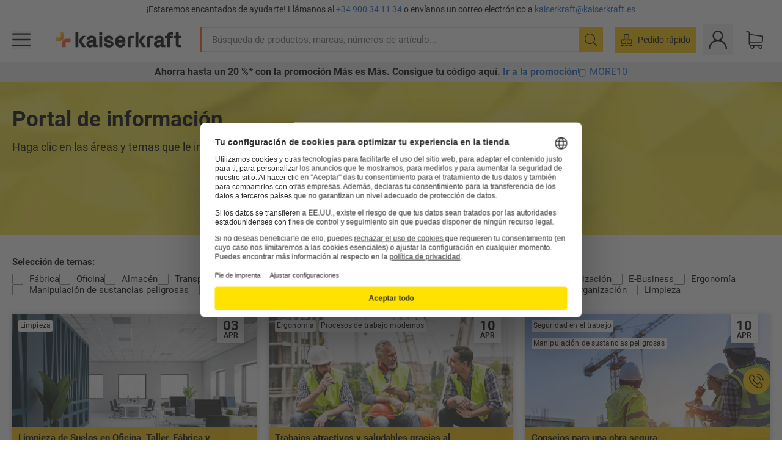

--- FILE ---
content_type: text/html; charset=utf-8
request_url: https://www.kaiserkraft.es/magazine/portal-de-informacion/w/magazine_overview/
body_size: 122917
content:
<!doctype html>
								<html lang="es"><head><title>Portal de información | kaiserkraft</title><meta charSet="utf-8"/><meta http-equiv="x-ua-compatible" content="ie=edge,chrome=1"/><meta name="viewport" content="width=device-width,initial-scale=1,minimum-scale=1,shrink-to-fit=no"/><meta name="apple-mobile-web-app-capable" content="yes"/><meta name="msapplication-tap-highlight" content="no"/><meta name="apple-mobile-web-app-title" content="kaiserkraft"/><meta name="application-name" content="kaiserkraft"/><meta data-react-helmet="true" name="twitter:title" content="Portal de información | kaiserkraft"/><meta data-react-helmet="true" property="og:title" content="Portal de información | kaiserkraft"/><meta data-react-helmet="true" name="twitter:image" content="https://images.kkeu.de/is/image/BEG/logo-claim-www.kaiserkraft.es-es?scl=1&amp;fmt=png&amp;wid=1200&amp;hei=630"/><meta data-react-helmet="true" property="og:image" content="https://images.kkeu.de/is/image/BEG/logo-claim-www.kaiserkraft.es-es?scl=1&amp;fmt=png&amp;wid=1200&amp;hei=630"/><meta data-react-helmet="true" name="robots" content="index, follow"/><meta data-react-helmet="true" name="description" content="Temas editoriales y útiles relacionados con mobiliario y materiales de trabajo en empresas."/><meta data-react-helmet="true" name="twitter:card" content="summary_large_image"/><meta data-react-helmet="true" property="og:description" content="Temas editoriales y útiles relacionados con mobiliario y materiales de trabajo en empresas."/><meta data-react-helmet="true" name="twitter:description" content="Temas editoriales y útiles relacionados con mobiliario y materiales de trabajo en empresas."/><meta data-react-helmet="true" property="og:url" content="http://kk-frontend.priv.ecom.kkeu.de/magazine/portal-de-informacion/w/magazine_overview/"/><meta data-react-helmet="true" property="og:type" content="website"/><meta name="msapplication-config" content="https://media.prod.kkeu.de/dist/kk/browserconfig.xml"/><meta name="msapplication-TileColor" content="#ffffff"/><meta name="theme-color" content="#ffffff"/><link rel="apple-touch-icon" sizes="180x180" href="https://media.prod.kkeu.de/dist/kk/apple-touch-icon.png"/><link rel="icon" type="image/png" sizes="32x32" href="https://media.prod.kkeu.de/dist/kk/favicon-32x32.png"/><link rel="icon" type="image/png" sizes="16x16" href="https://media.prod.kkeu.de/dist/kk/favicon-16x16.png"/><link rel="manifest" href="https://media.prod.kkeu.de/dist/kk/manifest.json"/><link rel="mask-icon" href="https://media.prod.kkeu.de/dist/kk/safari-pinned-tab.svg" color="#ff5a12"/><link rel="preconnect" href="https://web.cmp.usercentrics.eu"/><link rel="dns-prefetch" href="https://web.cmp.usercentrics.eu"/><link rel="preconnect" href="https://media.prod.kkeu.de/dist"/><link rel="dns-prefetch" href="https://media.prod.kkeu.de/dist"/><link rel="preconnect" href="https://images.kkeu.de"/><link rel="dns-prefetch" href="https://images.kkeu.de"/><link data-react-helmet="true" rel="preload" href="https://images.kkeu.de/is/content/BEG/logo-www.kaiserkraft.es-es" as="image"/><link data-react-helmet="true" rel="preload" href="https://images.kkeu.de/is/content/BEG/logo-claim-www.kaiserkraft.es-es" as="image" media="(min-width: 1024px)"/><link data-react-helmet="true" rel="canonical" href="https://www.kaiserkraft.es/magazine/portal-de-informacion/w/magazine_overview/"/><link data-react-helmet="true" rel="alternate" href="https://www.kaiserkraft.de/magazine/infoportal/w/magazine_overview/" hrefLang="de-DE"/><link data-react-helmet="true" rel="alternate" href="https://www.kaiserkraft.at/magazine/infoportal/w/magazine_overview/" hrefLang="de-AT"/><link data-react-helmet="true" rel="alternate" href="https://www.kaiserkraft.ch/magazine/infoportal/w/magazine_overview/" hrefLang="de-CH"/><link data-react-helmet="true" rel="alternate" href="https://www.kaiserkraft.ch/magazine/portail-dinformation/w/magazine_overview/?lang=fr_CH" hrefLang="fr-CH"/><link data-react-helmet="true" rel="alternate" href="https://www.kaiserkraft.ch/magazine/portale-informativo/w/magazine_overview/?lang=it_CH" hrefLang="it-CH"/><link data-react-helmet="true" rel="alternate" href="https://www.kaiserkraft.nl/magazine/info-portaal/w/magazine_overview/" hrefLang="nl-NL"/><link data-react-helmet="true" rel="alternate" href="https://www.kaiserkraft.be/magazine/portail-dinformation/w/magazine_overview/?lang=fr_BE" hrefLang="fr-BE"/><link data-react-helmet="true" rel="alternate" href="https://www.kaiserkraft.be/magazine/info-portaal/w/magazine_overview/" hrefLang="nl-BE"/><link data-react-helmet="true" rel="alternate" href="https://www.kaiserkraft.co.uk/magazine/info-portal/w/magazine_overview/" hrefLang="en-GB"/><link data-react-helmet="true" rel="alternate" href="https://www.kaiserkraft.ie/magazine/info-portal/w/magazine_overview/" hrefLang="en-IE"/><link data-react-helmet="true" rel="alternate" href="https://www.kaiserkraft.fr/magazine/portail-dinformation/w/magazine_overview/" hrefLang="fr-FR"/><link data-react-helmet="true" rel="alternate" href="https://www.kaiserkraft.it/magazine/portale-informativo/w/magazine_overview/" hrefLang="it-IT"/><link data-react-helmet="true" rel="alternate" href="https://www.kaiserkraft.es/magazine/portal-de-informacion/w/magazine_overview/" hrefLang="es-ES"/><link data-react-helmet="true" rel="alternate" href="https://www.kaiserkraft.pt/magazine/portal-de-informacoes/w/magazine_overview/" hrefLang="pt-PT"/><link data-react-helmet="true" rel="alternate" href="https://www.kaiserkraft.pl/magazine/portal-informacyjny/w/magazine_overview/" hrefLang="pl-PL"/><link data-react-helmet="true" rel="alternate" href="https://www.kaiserkraft.cz/magazine/informacni-portal/w/magazine_overview/" hrefLang="cs-CZ"/><link data-react-helmet="true" rel="alternate" href="https://www.kaiserkraft.hr/magazine/info-portal/w/magazine_overview/" hrefLang="hr-HR"/><link data-react-helmet="true" rel="alternate" href="https://www.kaiserkraft.hu/magazine/informacios-portal/w/magazine_overview/" hrefLang="hu-HU"/><link data-react-helmet="true" rel="alternate" href="https://www.kaiserkraft.ro/magazine/portal-informativ/w/magazine_overview/" hrefLang="ro-RO"/><link data-react-helmet="true" rel="alternate" href="https://www.kaiserkraft.sk/magazine/informacny-portal/w/magazine_overview/" hrefLang="sk-SK"/><link data-react-helmet="true" rel="alternate" href="https://www.kaiserkraft.si/magazine/info-portal/w/magazine_overview/" hrefLang="sl-SI"/><link data-react-helmet="true" rel="alternate" href="https://www.kaiserkraft.co.uk/magazine/info-portal/w/magazine_overview/" hrefLang="x-default"/><link rel="stylesheet" href="https://media.prod.kkeu.de/dist/kk/srv-css-index.c158394bba1187b93a09.css"/><link data-chunk="cms" rel="stylesheet" href="https://media.prod.kkeu.de/dist/kk/srv-9391.21da3987c98f1a6ecc41.css"/><link data-chunk="cms" rel="stylesheet" href="https://media.prod.kkeu.de/dist/kk/srv-836.79a5a749fa5e973ecf79.css"/><link data-chunk="cms" rel="stylesheet" href="https://media.prod.kkeu.de/dist/kk/srv-6590.1498c8211b241a6958b0.css"/><link data-chunk="cms" rel="stylesheet" href="https://media.prod.kkeu.de/dist/kk/srv-6674.4d059ea265825ec28cd4.css"/><link data-chunk="cms" rel="stylesheet" href="https://media.prod.kkeu.de/dist/kk/srv-cms.eaa6abfeb15d6652c677.css"/><style>@font-face{font-family:"Roboto Regular";font-display:swap;src:url("https://media.prod.kkeu.de/dist/kk/fonts/roboto-v20-latin-regular.woff2") format("woff2"),url("https://media.prod.kkeu.de/dist/kk/fonts/roboto-v20-latin-regular.woff") format("woff");}@font-face{font-family:"Roboto Bold";font-display:swap;src:url("https://media.prod.kkeu.de/dist/kk/fonts/roboto-v20-latin-700.woff2") format("woff2"),url("https://media.prod.kkeu.de/dist/kk/fonts/roboto-v20-latin-700.woff") format("woff");}@font-face{font-family:"Roboto Condensed Bold";font-display:swap;src:url("https://media.prod.kkeu.de/dist/kk/fonts/RobotoCondensed-Bold.woff2") format("woff2");}</style><script id="usercentrics-cmp" data-settings-id="UqR6jos3_" src="https://web.cmp.usercentrics.eu/ui/loader.js" async=""></script><script type="text/javascript">
			// create dataLayer
			window.dataLayer = window.dataLayer || [];
			function gtag() {
					dataLayer.push(arguments);
			}

			// set „denied" as default for both ad and analytics storage, as well as ad_user_data and ad_personalization,
			gtag("consent", "default", {
					ad_user_data: "denied",
					ad_personalization: "denied",
					ad_storage: "denied",
					analytics_storage: "denied",
					wait_for_update: 2000 // milliseconds to wait for update
			});

			// Enable ads data redaction by default [optional]
			gtag("set", "ads_data_redaction", true);
		</script><script>dataLayer.push({"general":{"country":"es","currency":"EUR","customerId":undefined,"customerType":"B2B","customerClassification":"external","language":"es","isLoggedIn":false,"sge":"KK","webcode":"0WEB","pagePath":"Content\u002Fmagazine\u002Fmagazine_overview","originalLocation":"https:\u002F\u002Fwww.kaiserkraft.es\u002Fmagazine\u002Fportal-de-informacion\u002Fw\u002Fmagazine_overview\u002F","pageType":"Magazine overview page","sfmcId":undefined,"rfMigrated":false,"vsId":"2026-01-19.2c279444:934d341d","subscriberKey":undefined,"eProc":undefined,"FeatureTogglesEnabled":"FN,SALESFORCE_ABANDONED_CART_UPDATES,PDT_IMPORT_ASSETS_VIA_KAFKA,AA,ID,DZ,AC,AD,FG,AE,AF,AG,HS,HU,GA,AH,FO,FI,JH,AJ,GC,GD,BO,AL,DQ,AP,IW,AQ,FJ,GE,FB,GF,AR,IR,HC,EC,AT,IG,ED,HD,GG,FA,AW,CE,CI,JN,JM,AX,IY,GH,BB,GI,IQ,BD,GJ,DX,BG,PDT_IMPORT_ATTRIBUTES_VIA_KAFKA,DO,DT,GK,ER,DS,DF,GM,GN,BK,GO,GP,BL,DY,GQ,GR,USE_DEBITOR_FOR_ORDER_APPROVAL_PROCESS,BM,PDT_IMPORT_UNITS_VIA_KAFKA,BN,EA,GS,EY,BP,BR,GU,GV,GW,FU,CP,GX,GY,HY,GZ,HL,BV,BY","FeatureTogglesDisabled":"JF,HB,FD,CW,JI,IT,FM,EX,FW,IN,IH,HK,CMS_HEROTEASER_AB_TEST,FZ,AK,EM,EB,EZ,HZ,FP,JJ,EP,CN,IO,CU,BA,HE,ES,BC,EL,FX,HF,HG,BH,BI,DU,HH,CD,JU,CG,CY,DA,IL,FY,DM,CA,FW,DD,BQ,BT,IF,CR,EN,BZ,BW,CS,EXPORT_DATA_TO_ALGOLIA,IK,DI,USERCENTRICS_CMP_BD,JL,HM,FF,FH,EE,JQ,SALESFORCE_CUSTOMER_DATA_SEGMENTATION,DR,INVITATION_REGISTRATION_ENABLED,PRODUCT_SERVICE_NEW_ARTICLE_SCHEMA_GDM,JW,ENKELFAEHIG_VARIANT_SCORE_BE,HP,JE,IV,IZ,JR,JV,HT,JD,JO,PDT_IMPORT_CLASSIFICATIONS_VIA_KAFKA,CH,CF,CJ,EU,DH,CT,CB,DJ,JG,EH,HV,JC,HW,HX,CC,RECENTLY_VIEW_FE,IMPORT_ARTICLE_IN_BATCH,FL,EW,EI,JT,IA,IX,JS,ET,IS,CX,IC,CO,EF,IMPORT_EXPORT_PRICES_IN_BATCH,IJ,JK,DB","experimentId":"test_Moving_Search_Bar","experimentVariant":"B"},"search":{"term":undefined,"count":undefined,"method":undefined,"suggest":undefined,"case":undefined},"event":"initial-meta"});</script><script type="text/plain" data-usercentrics="Google Tag Manager">(function(w,d,s,l,i){w[l]=w[l]||[];w[l].push({'gtm.start':
				new Date().getTime(),event:'gtm.js'});var f=d.getElementsByTagName(s)[0],
				j=d.createElement(s),dl=l!='dataLayer'?'&l='+l:'';j.async=true;
				j.src='https://www.googletagmanager.com/gtm.js?id='+i+dl+"";
				f.parentNode.insertBefore(j,f);
				})(window,document,'script','dataLayer','GTM-PXHWJM2');</script><script data-react-helmet="true">window.hj=window.hj||function(){(hj.q=hj.q||[]).push(arguments);}</script></head><body class="kk"><noscript><iframe src="https://www.googletagmanager.com/ns.html?id=GTM-PXHWJM2"
		height="0" width="0" style="display:none;visibility:hidden"></iframe></noscript><div id="root"><div data-hydration-id="MainMenu"><div aria-hidden="true" data-test-id="backdrop" class="fixed bg-black invisible _3Pq1tmyn9E8ApqRdbi-f-k"><div class="hidden s:block lg:hidden _2T6QzL8Rk4jZ3dnar2tUgq"><svg xmlns="http://www.w3.org/2000/svg" viewBox="0 0 64 64" class="icon absolute"><path d="M4.59 59.41a2 2 0 0 0 2.83 0L32 34.83l24.59 24.58a2 2 0 0 0 2.83-2.83L34.83 32 59.41 7.41a2 2 0 0 0-2.83-2.83L32 29.17 7.41 4.59a2 2 0 0 0-2.82 2.82L29.17 32 4.59 56.59a2 2 0 0 0 0 2.82z"></path></svg></div></div><div data-test-id="main-menu-id" class="_3Dl1E4quL93Sgfou1thnLe"><div data-test-id="navigation-header" class="_1S5ddB3buW8VYevhmfdrP"><button data-test-id="navigation-header-back-btn"><svg xmlns="http://www.w3.org/2000/svg" viewBox="0 0 477.175 477.175" style="enable-background:new 0 0 477.175 477.175" xml:space="preserve"><path d="m145.188 238.575 215.5-215.5c5.3-5.3 5.3-13.8 0-19.1s-13.8-5.3-19.1 0l-225.1 225.1c-5.3 5.3-5.3 13.8 0 19.1l225.1 225c2.6 2.6 6.1 4 9.5 4s6.9-1.3 9.5-4c5.3-5.3 5.3-13.8 0-19.1l-215.4-215.5z"></path></svg></button><span></span><button data-test-id="navigation-header-close-btn"><svg xmlns="http://www.w3.org/2000/svg" viewBox="0 0 64 64"><path d="M4.59 59.41a2 2 0 0 0 2.83 0L32 34.83l24.59 24.58a2 2 0 0 0 2.83-2.83L34.83 32 59.41 7.41a2 2 0 0 0-2.83-2.83L32 29.17 7.41 4.59a2 2 0 0 0-2.82 2.82L29.17 32 4.59 56.59a2 2 0 0 0 0 2.82z"></path></svg></button></div><div class="flex items-center relative justify-between p-3 min-h-[80px] md:min-h-[100px]"><div class="inline-block" data-test-id="main-menu-button-id"><a href="https://www.kaiserkraft.es" rel="noreferrer" data-test-id="main-menu-logo-link-id" data-test-to="https://www.kaiserkraft.es" class="flex items-center relative _16Ak9eI853xmIhdZsLo0IP   "><div class="_1KYWN1PFEIkkVJLnMHvAD1"><div data-test-id="default-logo" class="qI9fRXvHm8ZB1La_52-xE _2r2oaq34D77cyx8FCNYORe"><img alt="Logotipo kaiserkraft" src="https://images.kkeu.de/is/content/BEG/logo-www.kaiserkraft.es-es" class="_2mH70ilIH4Odp0Ye5evM2q" loading="lazy"/><img alt="Logotipo kaiserkraft - works." src="https://images.kkeu.de/is/content/BEG/logo-claim-www.kaiserkraft.es-es" class="_3whJngDhywMmdavuExTbKW" loading="lazy"/></div></div></a></div><button aria-label="close"><svg xmlns="http://www.w3.org/2000/svg" viewBox="0 0 64 64" class="w-3 h-3"><path d="M4.59 59.41a2 2 0 0 0 2.83 0L32 34.83l24.59 24.58a2 2 0 0 0 2.83-2.83L34.83 32 59.41 7.41a2 2 0 0 0-2.83-2.83L32 29.17 7.41 4.59a2 2 0 0 0-2.82 2.82L29.17 32 4.59 56.59a2 2 0 0 0 0 2.82z"></path></svg></button></div><div class="_1JVFGHP0Jv9e7Bw54kNuX7"><nav role="navigation"><ul class="_3b1PremiufezVdjV7uRhqR" data-test-id="top-categories-id"><li class="h-6 _3C18u51qNtHYST5eFerKey " data-test-id="top-categories-category-id"><button class="flex items-center relative py-0 px-3 w-full h-full text-left"><i class="_1TAyCbMN1saLLoKvff_ZXJ"><div class="scene7-icon" data-test-id="scene-7-icon"><span class="isvg "></span></div></i><span class="J645zMlEsfbRxEfTa2oVo">Oficina</span><i class="_3prkcjR_Lx9SXambLEmYip"><svg xmlns="http://www.w3.org/2000/svg" viewBox="0 0 477.175 477.175" style="enable-background:new 0 0 477.175 477.175" xml:space="preserve"><path d="m360.731 229.075-225.1-225.1c-5.3-5.3-13.8-5.3-19.1 0s-5.3 13.8 0 19.1l215.5 215.5-215.5 215.5c-5.3 5.3-5.3 13.8 0 19.1 2.6 2.6 6.1 4 9.5 4 3.4 0 6.9-1.3 9.5-4l225.1-225.1c5.3-5.2 5.3-13.8.1-19z"></path></svg></i><div class="bg-white _242xmHloUGbjIftikQtBh_" data-test-id="categories-id"><div class="flex items-center relative justify-between p-3 min-h-[80px] md:min-h-[100px] mt-[50px] md:mt-0 max-md:min-h-0 max-md:p-0"><div class="max-w-full" data-test-id="view-all-category-id"><div class="hidden md:block font-bold capitalize leading-normal mb-1 text-lg overflow-hidden text-ellipsis mb-3">Oficina</div></div></div><ul class="overflow-y-scroll h-full"><li data-test-id="category-id" class="border-t last:border-b border-solid border-kk-grey-200"><a href="/muebles-de-oficina/c/62861-KK/" rel="noreferrer" data-test-id="internal-link" data-test-to="/muebles-de-oficina/c/62861-KK/" class="flex items-center justify-between px-3 text-lg h-6 hover:bg-kk-blue-100 focus-visible:bg-kk-blue-100 focus-visible:outline-0 text-black no-underline   "><span class="overflow-hidden text-ellipsis mr-2">Muebles de oficina</span><svg xmlns="http://www.w3.org/2000/svg" viewBox="0 0 477.175 477.175" style="enable-background:new 0 0 477.175 477.175" xml:space="preserve" class="icon text-base"><path d="m360.731 229.075-225.1-225.1c-5.3-5.3-13.8-5.3-19.1 0s-5.3 13.8 0 19.1l215.5 215.5-215.5 215.5c-5.3 5.3-5.3 13.8 0 19.1 2.6 2.6 6.1 4 9.5 4 3.4 0 6.9-1.3 9.5-4l225.1-225.1c5.3-5.2 5.3-13.8.1-19z"></path></svg></a><div class="bg-white _3Y2IHryH1JccHvivtOWQBN" data-test-id="sub-categories-id"><div class="flex items-center relative justify-between p-3 min-h-[80px] md:min-h-[100px] md:mt-0 max-md:py-2 max-md:min-h-[50px] mt-[50px]" data-test-id="category-overview-link"><div class="max-w-full" data-test-id="view-all-category-id"><div class="hidden md:block font-bold capitalize leading-normal mb-1 text-lg overflow-hidden text-ellipsis">Muebles de oficina</div><a href="/muebles-de-oficina/c/62861-KK/" rel="noreferrer" data-test-id="internal-link" data-test-to="/muebles-de-oficina/c/62861-KK/" class="text-[16px] sm:text-base _3IoTGyPDlUo0oMRGlzerr0  ">Mostrar todos</a></div></div><ul><li data-test-id="subcategory-id" class="border-t last:border-b border-solid border-transparent"><a href="/muebles-de-oficina/sillas-de-oficina-giratorias/c/74045-KK/" rel="noreferrer" data-test-id="internal-link" data-test-to="/muebles-de-oficina/sillas-de-oficina-giratorias/c/74045-KK/" class="flex items-center px-3 text-lg h-6 hover:bg-kk-blue-100 focus-visible:bg-kk-blue-100 focus-visible:outline-0   "><span class="_89mRphD1AZR6dVechY45-"></span><span class="overflow-hidden text-ellipsis mr-2">Sillas de oficina giratorias</span></a></li><li data-test-id="subcategory-id" class="border-t last:border-b border-solid border-transparent"><a href="/muebles-de-oficina/escritorios-elevables-electricos/c/1082501-KK/" rel="noreferrer" data-test-id="internal-link" data-test-to="/muebles-de-oficina/escritorios-elevables-electricos/c/1082501-KK/" class="flex items-center px-3 text-lg h-6 hover:bg-kk-blue-100 focus-visible:bg-kk-blue-100 focus-visible:outline-0   "><span class="_89mRphD1AZR6dVechY45-"></span><span class="overflow-hidden text-ellipsis mr-2">Escritorios elevables eléctricos</span></a></li><li data-test-id="subcategory-id" class="border-t last:border-b border-solid border-transparent"><a href="/muebles-de-oficina/armarios-de-oficina/c/74043_1-KK/" rel="noreferrer" data-test-id="internal-link" data-test-to="/muebles-de-oficina/armarios-de-oficina/c/74043_1-KK/" class="flex items-center px-3 text-lg h-6 hover:bg-kk-blue-100 focus-visible:bg-kk-blue-100 focus-visible:outline-0   "><span class="_89mRphD1AZR6dVechY45-"></span><span class="overflow-hidden text-ellipsis mr-2">Armarios de oficina</span></a></li><li data-test-id="subcategory-id" class="border-t last:border-b border-solid border-transparent"><a href="/muebles-de-oficina/sillas-apilables-sillas-de-reuniones/c/62774_2-KK/" rel="noreferrer" data-test-id="internal-link" data-test-to="/muebles-de-oficina/sillas-apilables-sillas-de-reuniones/c/62774_2-KK/" class="flex items-center px-3 text-lg h-6 hover:bg-kk-blue-100 focus-visible:bg-kk-blue-100 focus-visible:outline-0   "><span class="_89mRphD1AZR6dVechY45-"></span><span class="overflow-hidden text-ellipsis mr-2">Sillas apilables, sillas de reuniones</span></a></li><li data-test-id="subcategory-id" class="border-t last:border-b border-solid border-transparent"><a href="/muebles-de-oficina/mesas-de-reuniones/c/63685-KK/" rel="noreferrer" data-test-id="internal-link" data-test-to="/muebles-de-oficina/mesas-de-reuniones/c/63685-KK/" class="flex items-center px-3 text-lg h-6 hover:bg-kk-blue-100 focus-visible:bg-kk-blue-100 focus-visible:outline-0   "><span class="_89mRphD1AZR6dVechY45-"></span><span class="overflow-hidden text-ellipsis mr-2">Mesas de reuniones</span></a></li><li data-test-id="subcategory-id" class="border-t last:border-b border-solid border-transparent"><a href="/muebles-de-oficina/paredes-separadoras-separadores-de-estancias/c/63906-KK/" rel="noreferrer" data-test-id="internal-link" data-test-to="/muebles-de-oficina/paredes-separadoras-separadores-de-estancias/c/63906-KK/" class="flex items-center px-3 text-lg h-6 hover:bg-kk-blue-100 focus-visible:bg-kk-blue-100 focus-visible:outline-0   "><span class="_89mRphD1AZR6dVechY45-"></span><span class="overflow-hidden text-ellipsis mr-2">Paredes separadoras, separadores de estancias</span></a></li><li data-test-id="subcategory-id" class="border-t last:border-b border-solid border-transparent"><a href="/muebles-de-oficina/taburetes-de-oficina/c/16073402-KK/" rel="noreferrer" data-test-id="internal-link" data-test-to="/muebles-de-oficina/taburetes-de-oficina/c/16073402-KK/" class="flex items-center px-3 text-lg h-6 hover:bg-kk-blue-100 focus-visible:bg-kk-blue-100 focus-visible:outline-0   "><span class="_89mRphD1AZR6dVechY45-"></span><span class="overflow-hidden text-ellipsis mr-2">Taburetes de oficina</span></a></li><li data-test-id="subcategory-id" class="border-t last:border-b border-solid border-transparent"><a href="/muebles-de-oficina/estanterias-para-archivos/c/62869_1-KK/" rel="noreferrer" data-test-id="internal-link" data-test-to="/muebles-de-oficina/estanterias-para-archivos/c/62869_1-KK/" class="flex items-center px-3 text-lg h-6 hover:bg-kk-blue-100 focus-visible:bg-kk-blue-100 focus-visible:outline-0   "><span class="_89mRphD1AZR6dVechY45-"></span><span class="overflow-hidden text-ellipsis mr-2">Estanterías para archivos</span></a></li><li data-test-id="subcategory-id" class="border-t last:border-b border-solid border-transparent"><a href="/muebles-de-oficina/cajoneras-armarios-para-carpetas-colgantes/c/74099_1-KK/" rel="noreferrer" data-test-id="internal-link" data-test-to="/muebles-de-oficina/cajoneras-armarios-para-carpetas-colgantes/c/74099_1-KK/" class="flex items-center px-3 text-lg h-6 hover:bg-kk-blue-100 focus-visible:bg-kk-blue-100 focus-visible:outline-0   "><span class="_89mRphD1AZR6dVechY45-"></span><span class="overflow-hidden text-ellipsis mr-2">Cajoneras, armarios para carpetas colgantes</span></a></li><li data-test-id="subcategory-id" class="border-t last:border-b border-solid border-transparent"><a href="/muebles-de-oficina/armarios-para-llaves/c/1107932-KK/" rel="noreferrer" data-test-id="internal-link" data-test-to="/muebles-de-oficina/armarios-para-llaves/c/1107932-KK/" class="flex items-center px-3 text-lg h-6 hover:bg-kk-blue-100 focus-visible:bg-kk-blue-100 focus-visible:outline-0   "><span class="_89mRphD1AZR6dVechY45-"></span><span class="overflow-hidden text-ellipsis mr-2">Armarios para llaves</span></a></li><li data-test-id="subcategory-id" class="border-t last:border-b border-solid border-transparent"><a href="/muebles-de-oficina/armarios-auxiliares-bucks-fijos/c/63901-KK/" rel="noreferrer" data-test-id="internal-link" data-test-to="/muebles-de-oficina/armarios-auxiliares-bucks-fijos/c/63901-KK/" class="flex items-center px-3 text-lg h-6 hover:bg-kk-blue-100 focus-visible:bg-kk-blue-100 focus-visible:outline-0   "><span class="_89mRphD1AZR6dVechY45-"></span><span class="overflow-hidden text-ellipsis mr-2">Armarios auxiliares, bucks fijos</span></a></li><li data-test-id="subcategory-id" class="border-t last:border-b border-solid border-transparent"><a href="/muebles-de-oficina/escritorios/c/63686_2-KK/" rel="noreferrer" data-test-id="internal-link" data-test-to="/muebles-de-oficina/escritorios/c/63686_2-KK/" class="flex items-center px-3 text-lg h-6 hover:bg-kk-blue-100 focus-visible:bg-kk-blue-100 focus-visible:outline-0   "><span class="_89mRphD1AZR6dVechY45-"></span><span class="overflow-hidden text-ellipsis mr-2">Escritorios</span></a></li><li data-test-id="subcategory-id" class="border-t last:border-b border-solid border-transparent"><a href="/muebles-de-oficina/armarios-de-vitrina/c/1106835_1-KK/" rel="noreferrer" data-test-id="internal-link" data-test-to="/muebles-de-oficina/armarios-de-vitrina/c/1106835_1-KK/" class="flex items-center px-3 text-lg h-6 hover:bg-kk-blue-100 focus-visible:bg-kk-blue-100 focus-visible:outline-0   "><span class="_89mRphD1AZR6dVechY45-"></span><span class="overflow-hidden text-ellipsis mr-2">Armarios de vitrina</span></a></li><li data-test-id="subcategory-id" class="border-t last:border-b border-solid border-transparent"><a href="/muebles-de-oficina/mesas-de-bar-mesas-altas/c/1029797-KK/" rel="noreferrer" data-test-id="internal-link" data-test-to="/muebles-de-oficina/mesas-de-bar-mesas-altas/c/1029797-KK/" class="flex items-center px-3 text-lg h-6 hover:bg-kk-blue-100 focus-visible:bg-kk-blue-100 focus-visible:outline-0   "><span class="_89mRphD1AZR6dVechY45-"></span><span class="overflow-hidden text-ellipsis mr-2">Mesas de bar, mesas altas</span></a></li><li data-test-id="subcategory-id" class="border-t last:border-b border-solid border-transparent"><a href="/muebles-de-oficina/taburetes-de-bar/c/62772-KK/" rel="noreferrer" data-test-id="internal-link" data-test-to="/muebles-de-oficina/taburetes-de-bar/c/62772-KK/" class="flex items-center px-3 text-lg h-6 hover:bg-kk-blue-100 focus-visible:bg-kk-blue-100 focus-visible:outline-0   "><span class="_89mRphD1AZR6dVechY45-"></span><span class="overflow-hidden text-ellipsis mr-2">Taburetes de bar</span></a></li><li data-test-id="subcategory-id" class="border-t last:border-b border-solid border-transparent"><a href="/muebles-de-oficina/muebles-de-salon-muebles-de-recepcion/c/10815028-KK/" rel="noreferrer" data-test-id="internal-link" data-test-to="/muebles-de-oficina/muebles-de-salon-muebles-de-recepcion/c/10815028-KK/" class="flex items-center px-3 text-lg h-6 hover:bg-kk-blue-100 focus-visible:bg-kk-blue-100 focus-visible:outline-0   "><span class="_89mRphD1AZR6dVechY45-"></span><span class="overflow-hidden text-ellipsis mr-2">Muebles de salón, muebles de recepción</span></a></li><li data-test-id="subcategory-id" class="border-t last:border-b border-solid border-transparent"><a href="/muebles-de-oficina/armarios-auxiliares/c/17060987-KK/" rel="noreferrer" data-test-id="internal-link" data-test-to="/muebles-de-oficina/armarios-auxiliares/c/17060987-KK/" class="flex items-center px-3 text-lg h-6 hover:bg-kk-blue-100 focus-visible:bg-kk-blue-100 focus-visible:outline-0   "><span class="_89mRphD1AZR6dVechY45-"></span><span class="overflow-hidden text-ellipsis mr-2">Armarios auxiliares</span></a></li><li data-test-id="subcategory-id" class="border-t last:border-b border-solid border-transparent"><a href="/muebles-de-oficina/estanterias-de-oficina-estanterias-auxiliares/c/62870_2-KK/" rel="noreferrer" data-test-id="internal-link" data-test-to="/muebles-de-oficina/estanterias-de-oficina-estanterias-auxiliares/c/62870_2-KK/" class="flex items-center px-3 text-lg h-6 hover:bg-kk-blue-100 focus-visible:bg-kk-blue-100 focus-visible:outline-0   "><span class="_89mRphD1AZR6dVechY45-"></span><span class="overflow-hidden text-ellipsis mr-2">Estanterías de oficina, estanterías auxiliares</span></a></li><li data-test-id="subcategory-id" class="border-t last:border-b border-solid border-transparent"><a href="/muebles-de-oficina/oficinas-completas/c/63911-KK/" rel="noreferrer" data-test-id="internal-link" data-test-to="/muebles-de-oficina/oficinas-completas/c/63911-KK/" class="flex items-center px-3 text-lg h-6 hover:bg-kk-blue-100 focus-visible:bg-kk-blue-100 focus-visible:outline-0   "><span class="_89mRphD1AZR6dVechY45-"></span><span class="overflow-hidden text-ellipsis mr-2">Oficinas completas</span></a></li></ul></div></li><li data-test-id="category-id" class="border-t last:border-b border-solid border-kk-grey-200"><a href="/equipamiento-para-oficinas/c/62844-KK/" rel="noreferrer" data-test-id="internal-link" data-test-to="/equipamiento-para-oficinas/c/62844-KK/" class="flex items-center justify-between px-3 text-lg h-6 hover:bg-kk-blue-100 focus-visible:bg-kk-blue-100 focus-visible:outline-0 text-black no-underline   "><span class="overflow-hidden text-ellipsis mr-2">Equipamiento para oficinas</span><svg xmlns="http://www.w3.org/2000/svg" viewBox="0 0 477.175 477.175" style="enable-background:new 0 0 477.175 477.175" xml:space="preserve" class="icon text-base"><path d="m360.731 229.075-225.1-225.1c-5.3-5.3-13.8-5.3-19.1 0s-5.3 13.8 0 19.1l215.5 215.5-215.5 215.5c-5.3 5.3-5.3 13.8 0 19.1 2.6 2.6 6.1 4 9.5 4 3.4 0 6.9-1.3 9.5-4l225.1-225.1c5.3-5.2 5.3-13.8.1-19z"></path></svg></a><div class="bg-white _3Y2IHryH1JccHvivtOWQBN" data-test-id="sub-categories-id"><div class="flex items-center relative justify-between p-3 min-h-[80px] md:min-h-[100px] md:mt-0 max-md:py-2 max-md:min-h-[50px] mt-[50px]" data-test-id="category-overview-link"><div class="max-w-full" data-test-id="view-all-category-id"><div class="hidden md:block font-bold capitalize leading-normal mb-1 text-lg overflow-hidden text-ellipsis">Equipamiento para oficinas</div><a href="/equipamiento-para-oficinas/c/62844-KK/" rel="noreferrer" data-test-id="internal-link" data-test-to="/equipamiento-para-oficinas/c/62844-KK/" class="text-[16px] sm:text-base _3IoTGyPDlUo0oMRGlzerr0  ">Mostrar todos</a></div></div><ul><li data-test-id="subcategory-id" class="border-t last:border-b border-solid border-transparent"><a href="/equipamiento-para-oficinas/materiales-de-oficina/c/72988-KK/" rel="noreferrer" data-test-id="internal-link" data-test-to="/equipamiento-para-oficinas/materiales-de-oficina/c/72988-KK/" class="flex items-center px-3 text-lg h-6 hover:bg-kk-blue-100 focus-visible:bg-kk-blue-100 focus-visible:outline-0   "><span class="_89mRphD1AZR6dVechY45-"></span><span class="overflow-hidden text-ellipsis mr-2">Materiales de oficina</span></a></li><li data-test-id="subcategory-id" class="border-t last:border-b border-solid border-transparent"><a href="/equipamiento-para-oficinas/soportes-para-documentos/c/74097-KK/" rel="noreferrer" data-test-id="internal-link" data-test-to="/equipamiento-para-oficinas/soportes-para-documentos/c/74097-KK/" class="flex items-center px-3 text-lg h-6 hover:bg-kk-blue-100 focus-visible:bg-kk-blue-100 focus-visible:outline-0   "><span class="_89mRphD1AZR6dVechY45-"></span><span class="overflow-hidden text-ellipsis mr-2">Soportes para documentos</span></a></li><li data-test-id="subcategory-id" class="border-t last:border-b border-solid border-transparent"><a href="/equipamiento-para-oficinas/guardarropas-percheros/c/63898_1-KK/" rel="noreferrer" data-test-id="internal-link" data-test-to="/equipamiento-para-oficinas/guardarropas-percheros/c/63898_1-KK/" class="flex items-center px-3 text-lg h-6 hover:bg-kk-blue-100 focus-visible:bg-kk-blue-100 focus-visible:outline-0   "><span class="_89mRphD1AZR6dVechY45-"></span><span class="overflow-hidden text-ellipsis mr-2">Guardarropas, percheros</span></a></li><li data-test-id="subcategory-id" class="border-t last:border-b border-solid border-transparent"><a href="/equipamiento-para-oficinas/rotulos-para-puertas-soportes-para-informacion/c/63894-KK/" rel="noreferrer" data-test-id="internal-link" data-test-to="/equipamiento-para-oficinas/rotulos-para-puertas-soportes-para-informacion/c/63894-KK/" class="flex items-center px-3 text-lg h-6 hover:bg-kk-blue-100 focus-visible:bg-kk-blue-100 focus-visible:outline-0   "><span class="_89mRphD1AZR6dVechY45-"></span><span class="overflow-hidden text-ellipsis mr-2">Rótulos para puertas, soportes para información</span></a></li><li data-test-id="subcategory-id" class="border-t last:border-b border-solid border-transparent"><a href="/equipamiento-para-oficinas/productos-para-ordenar-la-oficina/c/63893-KK/" rel="noreferrer" data-test-id="internal-link" data-test-to="/equipamiento-para-oficinas/productos-para-ordenar-la-oficina/c/63893-KK/" class="flex items-center px-3 text-lg h-6 hover:bg-kk-blue-100 focus-visible:bg-kk-blue-100 focus-visible:outline-0   "><span class="_89mRphD1AZR6dVechY45-"></span><span class="overflow-hidden text-ellipsis mr-2">Productos para ordenar la oficina</span></a></li><li data-test-id="subcategory-id" class="border-t last:border-b border-solid border-transparent"><a href="/equipamiento-para-oficinas/taburetes-rodantes/c/63902-KK/" rel="noreferrer" data-test-id="internal-link" data-test-to="/equipamiento-para-oficinas/taburetes-rodantes/c/63902-KK/" class="flex items-center px-3 text-lg h-6 hover:bg-kk-blue-100 focus-visible:bg-kk-blue-100 focus-visible:outline-0   "><span class="_89mRphD1AZR6dVechY45-"></span><span class="overflow-hidden text-ellipsis mr-2">Taburetes rodantes</span></a></li><li data-test-id="subcategory-id" class="border-t last:border-b border-solid border-transparent"><a href="/equipamiento-para-oficinas/lamparas/c/64017_2-KK/" rel="noreferrer" data-test-id="internal-link" data-test-to="/equipamiento-para-oficinas/lamparas/c/64017_2-KK/" class="flex items-center px-3 text-lg h-6 hover:bg-kk-blue-100 focus-visible:bg-kk-blue-100 focus-visible:outline-0   "><span class="_89mRphD1AZR6dVechY45-"></span><span class="overflow-hidden text-ellipsis mr-2">Lámparas</span></a></li><li data-test-id="subcategory-id" class="border-t last:border-b border-solid border-transparent"><a href="/equipamiento-para-oficinas/relojes-registro-del-tiempo/c/63907_1-KK/" rel="noreferrer" data-test-id="internal-link" data-test-to="/equipamiento-para-oficinas/relojes-registro-del-tiempo/c/63907_1-KK/" class="flex items-center px-3 text-lg h-6 hover:bg-kk-blue-100 focus-visible:bg-kk-blue-100 focus-visible:outline-0   "><span class="_89mRphD1AZR6dVechY45-"></span><span class="overflow-hidden text-ellipsis mr-2">Relojes, registro del tiempo</span></a></li><li data-test-id="subcategory-id" class="border-t last:border-b border-solid border-transparent"><a href="/equipamiento-para-oficinas/esteras-de-proteccion-para-el-suelo/c/63895-KK/" rel="noreferrer" data-test-id="internal-link" data-test-to="/equipamiento-para-oficinas/esteras-de-proteccion-para-el-suelo/c/63895-KK/" class="flex items-center px-3 text-lg h-6 hover:bg-kk-blue-100 focus-visible:bg-kk-blue-100 focus-visible:outline-0   "><span class="_89mRphD1AZR6dVechY45-"></span><span class="overflow-hidden text-ellipsis mr-2">Esteras de protección para el suelo</span></a></li><li data-test-id="subcategory-id" class="border-t last:border-b border-solid border-transparent"><a href="/equipamiento-para-oficinas/destructoras-de-documentos/c/1029767-KK/" rel="noreferrer" data-test-id="internal-link" data-test-to="/equipamiento-para-oficinas/destructoras-de-documentos/c/1029767-KK/" class="flex items-center px-3 text-lg h-6 hover:bg-kk-blue-100 focus-visible:bg-kk-blue-100 focus-visible:outline-0   "><span class="_89mRphD1AZR6dVechY45-"></span><span class="overflow-hidden text-ellipsis mr-2">Destructoras de documentos</span></a></li><li data-test-id="subcategory-id" class="border-t last:border-b border-solid border-transparent"><a href="/equipamiento-para-oficinas/escritorios-auxiliares/c/63903-KK/" rel="noreferrer" data-test-id="internal-link" data-test-to="/equipamiento-para-oficinas/escritorios-auxiliares/c/63903-KK/" class="flex items-center px-3 text-lg h-6 hover:bg-kk-blue-100 focus-visible:bg-kk-blue-100 focus-visible:outline-0   "><span class="_89mRphD1AZR6dVechY45-"></span><span class="overflow-hidden text-ellipsis mr-2">Escritorios auxiliares</span></a></li><li data-test-id="subcategory-id" class="border-t last:border-b border-solid border-transparent"><a href="/equipamiento-para-oficinas/portanombres-expositores-de-sobremesa/c/63882-KK/" rel="noreferrer" data-test-id="internal-link" data-test-to="/equipamiento-para-oficinas/portanombres-expositores-de-sobremesa/c/63882-KK/" class="flex items-center px-3 text-lg h-6 hover:bg-kk-blue-100 focus-visible:bg-kk-blue-100 focus-visible:outline-0   "><span class="_89mRphD1AZR6dVechY45-"></span><span class="overflow-hidden text-ellipsis mr-2">Portanombres, expositores de sobremesa</span></a></li><li data-test-id="subcategory-id" class="border-t last:border-b border-solid border-transparent"><a href="/equipamiento-para-oficinas/soportes-para-monitor-soporte-para-tablets/c/11418702-KK/" rel="noreferrer" data-test-id="internal-link" data-test-to="/equipamiento-para-oficinas/soportes-para-monitor-soporte-para-tablets/c/11418702-KK/" class="flex items-center px-3 text-lg h-6 hover:bg-kk-blue-100 focus-visible:bg-kk-blue-100 focus-visible:outline-0   "><span class="_89mRphD1AZR6dVechY45-"></span><span class="overflow-hidden text-ellipsis mr-2">Soportes para monitor, soporte para tablets</span></a></li><li data-test-id="subcategory-id" class="border-t last:border-b border-solid border-transparent"><a href="/equipamiento-para-oficinas/reposapies/c/1151164-KK/" rel="noreferrer" data-test-id="internal-link" data-test-to="/equipamiento-para-oficinas/reposapies/c/1151164-KK/" class="flex items-center px-3 text-lg h-6 hover:bg-kk-blue-100 focus-visible:bg-kk-blue-100 focus-visible:outline-0   "><span class="_89mRphD1AZR6dVechY45-"></span><span class="overflow-hidden text-ellipsis mr-2">Reposapiés</span></a></li><li data-test-id="subcategory-id" class="border-t last:border-b border-solid border-transparent"><a href="/equipamiento-para-oficinas/maquinas-de-oficina/c/63896-KK/" rel="noreferrer" data-test-id="internal-link" data-test-to="/equipamiento-para-oficinas/maquinas-de-oficina/c/63896-KK/" class="flex items-center px-3 text-lg h-6 hover:bg-kk-blue-100 focus-visible:bg-kk-blue-100 focus-visible:outline-0   "><span class="_89mRphD1AZR6dVechY45-"></span><span class="overflow-hidden text-ellipsis mr-2">Máquinas de oficina</span></a></li><li data-test-id="subcategory-id" class="border-t last:border-b border-solid border-transparent"><a href="/equipamiento-para-oficinas/paragueeros/c/1029808-KK/" rel="noreferrer" data-test-id="internal-link" data-test-to="/equipamiento-para-oficinas/paragueeros/c/1029808-KK/" class="flex items-center px-3 text-lg h-6 hover:bg-kk-blue-100 focus-visible:bg-kk-blue-100 focus-visible:outline-0   "><span class="_89mRphD1AZR6dVechY45-"></span><span class="overflow-hidden text-ellipsis mr-2">Paragüeros</span></a></li><li data-test-id="subcategory-id" class="border-t last:border-b border-solid border-transparent"><a href="/equipamiento-para-oficinas/registro-de-tiempo/c/1029788-KK/" rel="noreferrer" data-test-id="internal-link" data-test-to="/equipamiento-para-oficinas/registro-de-tiempo/c/1029788-KK/" class="flex items-center px-3 text-lg h-6 hover:bg-kk-blue-100 focus-visible:bg-kk-blue-100 focus-visible:outline-0   "><span class="_89mRphD1AZR6dVechY45-"></span><span class="overflow-hidden text-ellipsis mr-2">Registro de tiempo</span></a></li><li data-test-id="subcategory-id" class="border-t last:border-b border-solid border-transparent"><a href="/equipamiento-para-oficinas/topes-para-puertas-tacos-para-puertas/c/4198486-KK/" rel="noreferrer" data-test-id="internal-link" data-test-to="/equipamiento-para-oficinas/topes-para-puertas-tacos-para-puertas/c/4198486-KK/" class="flex items-center px-3 text-lg h-6 hover:bg-kk-blue-100 focus-visible:bg-kk-blue-100 focus-visible:outline-0   "><span class="_89mRphD1AZR6dVechY45-"></span><span class="overflow-hidden text-ellipsis mr-2">Topes para puertas, tacos para puertas</span></a></li><li data-test-id="subcategory-id" class="border-t last:border-b border-solid border-transparent"><a href="/equipamiento-para-oficinas/plastificadoras/c/1029769-KK/" rel="noreferrer" data-test-id="internal-link" data-test-to="/equipamiento-para-oficinas/plastificadoras/c/1029769-KK/" class="flex items-center px-3 text-lg h-6 hover:bg-kk-blue-100 focus-visible:bg-kk-blue-100 focus-visible:outline-0   "><span class="_89mRphD1AZR6dVechY45-"></span><span class="overflow-hidden text-ellipsis mr-2">Plastificadoras</span></a></li><li data-test-id="subcategory-id" class="border-t last:border-b border-solid border-transparent"><a href="/equipamiento-para-oficinas/contadoras-de-monedas-detectores-de-billetes-falsos-contadoras-de-billetes/c/1107934-KK/" rel="noreferrer" data-test-id="internal-link" data-test-to="/equipamiento-para-oficinas/contadoras-de-monedas-detectores-de-billetes-falsos-contadoras-de-billetes/c/1107934-KK/" class="flex items-center px-3 text-lg h-6 hover:bg-kk-blue-100 focus-visible:bg-kk-blue-100 focus-visible:outline-0   "><span class="_89mRphD1AZR6dVechY45-"></span><span class="overflow-hidden text-ellipsis mr-2">Contadoras de monedas, detectores de billetes falsos, contadoras de billetes</span></a></li><li data-test-id="subcategory-id" class="border-t last:border-b border-solid border-transparent"><a href="/equipamiento-para-oficinas/plantas-artificiales/c/1036083_2-KK/" rel="noreferrer" data-test-id="internal-link" data-test-to="/equipamiento-para-oficinas/plantas-artificiales/c/1036083_2-KK/" class="flex items-center px-3 text-lg h-6 hover:bg-kk-blue-100 focus-visible:bg-kk-blue-100 focus-visible:outline-0   "><span class="_89mRphD1AZR6dVechY45-"></span><span class="overflow-hidden text-ellipsis mr-2">Plantas artificiales</span></a></li><li data-test-id="subcategory-id" class="border-t last:border-b border-solid border-transparent"><a href="/equipamiento-para-oficinas/trolleys-business/c/1111594-KK/" rel="noreferrer" data-test-id="internal-link" data-test-to="/equipamiento-para-oficinas/trolleys-business/c/1111594-KK/" class="flex items-center px-3 text-lg h-6 hover:bg-kk-blue-100 focus-visible:bg-kk-blue-100 focus-visible:outline-0   "><span class="_89mRphD1AZR6dVechY45-"></span><span class="overflow-hidden text-ellipsis mr-2">Trolleys Business</span></a></li></ul></div></li><li data-test-id="category-id" class="border-t last:border-b border-solid border-kk-grey-200"><a href="/presentaciones-y-conferencias/c/62849-KK/" rel="noreferrer" data-test-id="internal-link" data-test-to="/presentaciones-y-conferencias/c/62849-KK/" class="flex items-center justify-between px-3 text-lg h-6 hover:bg-kk-blue-100 focus-visible:bg-kk-blue-100 focus-visible:outline-0 text-black no-underline   "><span class="overflow-hidden text-ellipsis mr-2">Presentaciones y conferencias</span><svg xmlns="http://www.w3.org/2000/svg" viewBox="0 0 477.175 477.175" style="enable-background:new 0 0 477.175 477.175" xml:space="preserve" class="icon text-base"><path d="m360.731 229.075-225.1-225.1c-5.3-5.3-13.8-5.3-19.1 0s-5.3 13.8 0 19.1l215.5 215.5-215.5 215.5c-5.3 5.3-5.3 13.8 0 19.1 2.6 2.6 6.1 4 9.5 4 3.4 0 6.9-1.3 9.5-4l225.1-225.1c5.3-5.2 5.3-13.8.1-19z"></path></svg></a><div class="bg-white _3Y2IHryH1JccHvivtOWQBN" data-test-id="sub-categories-id"><div class="flex items-center relative justify-between p-3 min-h-[80px] md:min-h-[100px] md:mt-0 max-md:py-2 max-md:min-h-[50px] mt-[50px]" data-test-id="category-overview-link"><div class="max-w-full" data-test-id="view-all-category-id"><div class="hidden md:block font-bold capitalize leading-normal mb-1 text-lg overflow-hidden text-ellipsis">Presentaciones y conferencias</div><a href="/presentaciones-y-conferencias/c/62849-KK/" rel="noreferrer" data-test-id="internal-link" data-test-to="/presentaciones-y-conferencias/c/62849-KK/" class="text-[16px] sm:text-base _3IoTGyPDlUo0oMRGlzerr0  ">Mostrar todos</a></div></div><ul><li data-test-id="subcategory-id" class="border-t last:border-b border-solid border-transparent"><a href="/presentaciones-y-conferencias/pizarras-blancas-pizarra-rotulador/c/63971-KK/" rel="noreferrer" data-test-id="internal-link" data-test-to="/presentaciones-y-conferencias/pizarras-blancas-pizarra-rotulador/c/63971-KK/" class="flex items-center px-3 text-lg h-6 hover:bg-kk-blue-100 focus-visible:bg-kk-blue-100 focus-visible:outline-0   "><span class="_89mRphD1AZR6dVechY45-"></span><span class="overflow-hidden text-ellipsis mr-2">Pizarras blancas, pizarra rotulador</span></a></li><li data-test-id="subcategory-id" class="border-t last:border-b border-solid border-transparent"><a href="/presentaciones-y-conferencias/accesorios-para-panel-rotulable/c/1106841-KK/" rel="noreferrer" data-test-id="internal-link" data-test-to="/presentaciones-y-conferencias/accesorios-para-panel-rotulable/c/1106841-KK/" class="flex items-center px-3 text-lg h-6 hover:bg-kk-blue-100 focus-visible:bg-kk-blue-100 focus-visible:outline-0   "><span class="_89mRphD1AZR6dVechY45-"></span><span class="overflow-hidden text-ellipsis mr-2">Accesorios para panel rotulable</span></a></li><li data-test-id="subcategory-id" class="border-t last:border-b border-solid border-transparent"><a href="/presentaciones-y-conferencias/vitrinas-de-anuncios/c/63970-KK/" rel="noreferrer" data-test-id="internal-link" data-test-to="/presentaciones-y-conferencias/vitrinas-de-anuncios/c/63970-KK/" class="flex items-center px-3 text-lg h-6 hover:bg-kk-blue-100 focus-visible:bg-kk-blue-100 focus-visible:outline-0   "><span class="_89mRphD1AZR6dVechY45-"></span><span class="overflow-hidden text-ellipsis mr-2">Vitrinas de anuncios</span></a></li><li data-test-id="subcategory-id" class="border-t last:border-b border-solid border-transparent"><a href="/presentaciones-y-conferencias/paneles-de-planificacion/c/1107926-KK/" rel="noreferrer" data-test-id="internal-link" data-test-to="/presentaciones-y-conferencias/paneles-de-planificacion/c/1107926-KK/" class="flex items-center px-3 text-lg h-6 hover:bg-kk-blue-100 focus-visible:bg-kk-blue-100 focus-visible:outline-0   "><span class="_89mRphD1AZR6dVechY45-"></span><span class="overflow-hidden text-ellipsis mr-2">Paneles de planificación</span></a></li><li data-test-id="subcategory-id" class="border-t last:border-b border-solid border-transparent"><a href="/presentaciones-y-conferencias/soportes-para-folletos-expositores-de-carteles/c/63968-KK/" rel="noreferrer" data-test-id="internal-link" data-test-to="/presentaciones-y-conferencias/soportes-para-folletos-expositores-de-carteles/c/63968-KK/" class="flex items-center px-3 text-lg h-6 hover:bg-kk-blue-100 focus-visible:bg-kk-blue-100 focus-visible:outline-0   "><span class="_89mRphD1AZR6dVechY45-"></span><span class="overflow-hidden text-ellipsis mr-2">Soportes para folletos, expositores de carteles</span></a></li><li data-test-id="subcategory-id" class="border-t last:border-b border-solid border-transparent"><a href="/presentaciones-y-conferencias/flip-charts/c/1106830-KK/" rel="noreferrer" data-test-id="internal-link" data-test-to="/presentaciones-y-conferencias/flip-charts/c/1106830-KK/" class="flex items-center px-3 text-lg h-6 hover:bg-kk-blue-100 focus-visible:bg-kk-blue-100 focus-visible:outline-0   "><span class="_89mRphD1AZR6dVechY45-"></span><span class="overflow-hidden text-ellipsis mr-2">Flip-charts</span></a></li><li data-test-id="subcategory-id" class="border-t last:border-b border-solid border-transparent"><a href="/presentaciones-y-conferencias/paneles-para-conferencias/c/63966-KK/" rel="noreferrer" data-test-id="internal-link" data-test-to="/presentaciones-y-conferencias/paneles-para-conferencias/c/63966-KK/" class="flex items-center px-3 text-lg h-6 hover:bg-kk-blue-100 focus-visible:bg-kk-blue-100 focus-visible:outline-0   "><span class="_89mRphD1AZR6dVechY45-"></span><span class="overflow-hidden text-ellipsis mr-2">Paneles para conferencias</span></a></li><li data-test-id="subcategory-id" class="border-t last:border-b border-solid border-transparent"><a href="/presentaciones-y-conferencias/vitrinas/c/1106835-KK/" rel="noreferrer" data-test-id="internal-link" data-test-to="/presentaciones-y-conferencias/vitrinas/c/1106835-KK/" class="flex items-center px-3 text-lg h-6 hover:bg-kk-blue-100 focus-visible:bg-kk-blue-100 focus-visible:outline-0   "><span class="_89mRphD1AZR6dVechY45-"></span><span class="overflow-hidden text-ellipsis mr-2">Vitrinas</span></a></li><li data-test-id="subcategory-id" class="border-t last:border-b border-solid border-transparent"><a href="/presentaciones-y-conferencias/tablon-de-anuncios/c/4326373-KK/" rel="noreferrer" data-test-id="internal-link" data-test-to="/presentaciones-y-conferencias/tablon-de-anuncios/c/4326373-KK/" class="flex items-center px-3 text-lg h-6 hover:bg-kk-blue-100 focus-visible:bg-kk-blue-100 focus-visible:outline-0   "><span class="_89mRphD1AZR6dVechY45-"></span><span class="overflow-hidden text-ellipsis mr-2">Tablón de anuncios</span></a></li><li data-test-id="subcategory-id" class="border-t last:border-b border-solid border-transparent"><a href="/presentaciones-y-conferencias/carros-de-proyeccion/c/63967-KK/" rel="noreferrer" data-test-id="internal-link" data-test-to="/presentaciones-y-conferencias/carros-de-proyeccion/c/63967-KK/" class="flex items-center px-3 text-lg h-6 hover:bg-kk-blue-100 focus-visible:bg-kk-blue-100 focus-visible:outline-0   "><span class="_89mRphD1AZR6dVechY45-"></span><span class="overflow-hidden text-ellipsis mr-2">Carros de proyección</span></a></li><li data-test-id="subcategory-id" class="border-t last:border-b border-solid border-transparent"><a href="/presentaciones-y-conferencias/pupitres-altos/c/63969-KK/" rel="noreferrer" data-test-id="internal-link" data-test-to="/presentaciones-y-conferencias/pupitres-altos/c/63969-KK/" class="flex items-center px-3 text-lg h-6 hover:bg-kk-blue-100 focus-visible:bg-kk-blue-100 focus-visible:outline-0   "><span class="_89mRphD1AZR6dVechY45-"></span><span class="overflow-hidden text-ellipsis mr-2">Pupitres altos</span></a></li><li data-test-id="subcategory-id" class="border-t last:border-b border-solid border-transparent"><a href="/presentaciones-y-conferencias/paneles-de-proyeccion/c/1106833-KK/" rel="noreferrer" data-test-id="internal-link" data-test-to="/presentaciones-y-conferencias/paneles-de-proyeccion/c/1106833-KK/" class="flex items-center px-3 text-lg h-6 hover:bg-kk-blue-100 focus-visible:bg-kk-blue-100 focus-visible:outline-0   "><span class="_89mRphD1AZR6dVechY45-"></span><span class="overflow-hidden text-ellipsis mr-2">Paneles de proyección</span></a></li><li data-test-id="subcategory-id" class="border-t last:border-b border-solid border-transparent"><a href="/presentaciones-y-conferencias/maletines-para-conferencias/c/1107928-KK/" rel="noreferrer" data-test-id="internal-link" data-test-to="/presentaciones-y-conferencias/maletines-para-conferencias/c/1107928-KK/" class="flex items-center px-3 text-lg h-6 hover:bg-kk-blue-100 focus-visible:bg-kk-blue-100 focus-visible:outline-0   "><span class="_89mRphD1AZR6dVechY45-"></span><span class="overflow-hidden text-ellipsis mr-2">Maletines para conferencias</span></a></li></ul></div></li><li data-test-id="category-id" class="border-t last:border-b border-solid border-kk-grey-200"><a href="/aparatos-de-aire-acondicionado/c/13633472-KK/" rel="noreferrer" data-test-id="internal-link" data-test-to="/aparatos-de-aire-acondicionado/c/13633472-KK/" class="flex items-center justify-between px-3 text-lg h-6 hover:bg-kk-blue-100 focus-visible:bg-kk-blue-100 focus-visible:outline-0 text-black no-underline   "><span class="overflow-hidden text-ellipsis mr-2">Aparatos de aire acondicionado</span><svg xmlns="http://www.w3.org/2000/svg" viewBox="0 0 477.175 477.175" style="enable-background:new 0 0 477.175 477.175" xml:space="preserve" class="icon text-base"><path d="m360.731 229.075-225.1-225.1c-5.3-5.3-13.8-5.3-19.1 0s-5.3 13.8 0 19.1l215.5 215.5-215.5 215.5c-5.3 5.3-5.3 13.8 0 19.1 2.6 2.6 6.1 4 9.5 4 3.4 0 6.9-1.3 9.5-4l225.1-225.1c5.3-5.2 5.3-13.8.1-19z"></path></svg></a><div class="bg-white _3Y2IHryH1JccHvivtOWQBN" data-test-id="sub-categories-id"><div class="flex items-center relative justify-between p-3 min-h-[80px] md:min-h-[100px] md:mt-0 max-md:py-2 max-md:min-h-[50px] mt-[50px]" data-test-id="category-overview-link"><div class="max-w-full" data-test-id="view-all-category-id"><div class="hidden md:block font-bold capitalize leading-normal mb-1 text-lg overflow-hidden text-ellipsis">Aparatos de aire acondicionado</div><a href="/aparatos-de-aire-acondicionado/c/13633472-KK/" rel="noreferrer" data-test-id="internal-link" data-test-to="/aparatos-de-aire-acondicionado/c/13633472-KK/" class="text-[16px] sm:text-base _3IoTGyPDlUo0oMRGlzerr0  ">Mostrar todos</a></div></div><ul><li data-test-id="subcategory-id" class="border-t last:border-b border-solid border-transparent"><a href="/aparatos-de-aire-acondicionado/ventiladores/c/63899_2-KK/" rel="noreferrer" data-test-id="internal-link" data-test-to="/aparatos-de-aire-acondicionado/ventiladores/c/63899_2-KK/" class="flex items-center px-3 text-lg h-6 hover:bg-kk-blue-100 focus-visible:bg-kk-blue-100 focus-visible:outline-0   "><span class="_89mRphD1AZR6dVechY45-"></span><span class="overflow-hidden text-ellipsis mr-2">Ventiladores</span></a></li><li data-test-id="subcategory-id" class="border-t last:border-b border-solid border-transparent"><a href="/aparatos-de-aire-acondicionado/mata-insectos/c/13633482-KK/" rel="noreferrer" data-test-id="internal-link" data-test-to="/aparatos-de-aire-acondicionado/mata-insectos/c/13633482-KK/" class="flex items-center px-3 text-lg h-6 hover:bg-kk-blue-100 focus-visible:bg-kk-blue-100 focus-visible:outline-0   "><span class="_89mRphD1AZR6dVechY45-"></span><span class="overflow-hidden text-ellipsis mr-2">Mata-insectos</span></a></li><li data-test-id="subcategory-id" class="border-t last:border-b border-solid border-transparent"><a href="/aparatos-de-aire-acondicionado/aparatos-de-aire-acondicionado/c/13633479-KK/" rel="noreferrer" data-test-id="internal-link" data-test-to="/aparatos-de-aire-acondicionado/aparatos-de-aire-acondicionado/c/13633479-KK/" class="flex items-center px-3 text-lg h-6 hover:bg-kk-blue-100 focus-visible:bg-kk-blue-100 focus-visible:outline-0   "><span class="_89mRphD1AZR6dVechY45-"></span><span class="overflow-hidden text-ellipsis mr-2">Aparatos de aire acondicionado</span></a></li><li data-test-id="subcategory-id" class="border-t last:border-b border-solid border-transparent"><a href="/aparatos-de-aire-acondicionado/calefactores/c/3444215-KK/" rel="noreferrer" data-test-id="internal-link" data-test-to="/aparatos-de-aire-acondicionado/calefactores/c/3444215-KK/" class="flex items-center px-3 text-lg h-6 hover:bg-kk-blue-100 focus-visible:bg-kk-blue-100 focus-visible:outline-0   "><span class="_89mRphD1AZR6dVechY45-"></span><span class="overflow-hidden text-ellipsis mr-2">Calefactores</span></a></li><li data-test-id="subcategory-id" class="border-t last:border-b border-solid border-transparent"><a href="/aparatos-de-aire-acondicionado/purificadores-de-aire-limpiadores-de-aire/c/1184620-KK/" rel="noreferrer" data-test-id="internal-link" data-test-to="/aparatos-de-aire-acondicionado/purificadores-de-aire-limpiadores-de-aire/c/1184620-KK/" class="flex items-center px-3 text-lg h-6 hover:bg-kk-blue-100 focus-visible:bg-kk-blue-100 focus-visible:outline-0   "><span class="_89mRphD1AZR6dVechY45-"></span><span class="overflow-hidden text-ellipsis mr-2">Purificadores de aire, limpiadores de aire</span></a></li></ul></div></li><li data-test-id="category-id" class="border-t last:border-b border-solid border-kk-grey-200"><a href="/accesorios-oficina/c/18503495-KK/" rel="noreferrer" data-test-id="internal-link" data-test-to="/accesorios-oficina/c/18503495-KK/" class="flex items-center justify-between px-3 text-lg h-6 hover:bg-kk-blue-100 focus-visible:bg-kk-blue-100 focus-visible:outline-0 text-black no-underline   "><span class="overflow-hidden text-ellipsis mr-2">Accesorios: oficina</span><svg xmlns="http://www.w3.org/2000/svg" viewBox="0 0 477.175 477.175" style="enable-background:new 0 0 477.175 477.175" xml:space="preserve" class="icon text-base"><path d="m360.731 229.075-225.1-225.1c-5.3-5.3-13.8-5.3-19.1 0s-5.3 13.8 0 19.1l215.5 215.5-215.5 215.5c-5.3 5.3-5.3 13.8 0 19.1 2.6 2.6 6.1 4 9.5 4 3.4 0 6.9-1.3 9.5-4l225.1-225.1c5.3-5.2 5.3-13.8.1-19z"></path></svg></a><div class="bg-white _3Y2IHryH1JccHvivtOWQBN" data-test-id="sub-categories-id"><div class="flex items-center relative justify-between p-3 min-h-[80px] md:min-h-[100px] md:mt-0 max-md:py-2 max-md:min-h-[50px] mt-[50px]" data-test-id="category-overview-link"><div class="max-w-full" data-test-id="view-all-category-id"><div class="hidden md:block font-bold capitalize leading-normal mb-1 text-lg overflow-hidden text-ellipsis">Accesorios: oficina</div><a href="/accesorios-oficina/c/18503495-KK/" rel="noreferrer" data-test-id="internal-link" data-test-to="/accesorios-oficina/c/18503495-KK/" class="text-[16px] sm:text-base _3IoTGyPDlUo0oMRGlzerr0  ">Mostrar todos</a></div></div><ul><li data-test-id="subcategory-id" class="border-t last:border-b border-solid border-transparent"><a href="/accesorios-oficina/otros-productos-accesorios/c/18503496-KK/" rel="noreferrer" data-test-id="internal-link" data-test-to="/accesorios-oficina/otros-productos-accesorios/c/18503496-KK/" class="flex items-center px-3 text-lg h-6 hover:bg-kk-blue-100 focus-visible:bg-kk-blue-100 focus-visible:outline-0   "><span class="_89mRphD1AZR6dVechY45-"></span><span class="overflow-hidden text-ellipsis mr-2">Otros productos accesorios</span></a></li></ul></div></li><li data-test-id="category-id" class="border-t last:border-b border-solid border-kk-grey-200"><a href="/series-de-muebles-de-oficina/c/77447-KK/" rel="noreferrer" data-test-id="internal-link" data-test-to="/series-de-muebles-de-oficina/c/77447-KK/" class="flex items-center justify-between px-3 text-lg h-6 hover:bg-kk-blue-100 focus-visible:bg-kk-blue-100 focus-visible:outline-0 text-black no-underline   "><span class="overflow-hidden text-ellipsis mr-2">Series de muebles de oficina</span><svg xmlns="http://www.w3.org/2000/svg" viewBox="0 0 477.175 477.175" style="enable-background:new 0 0 477.175 477.175" xml:space="preserve" class="icon text-base"><path d="m360.731 229.075-225.1-225.1c-5.3-5.3-13.8-5.3-19.1 0s-5.3 13.8 0 19.1l215.5 215.5-215.5 215.5c-5.3 5.3-5.3 13.8 0 19.1 2.6 2.6 6.1 4 9.5 4 3.4 0 6.9-1.3 9.5-4l225.1-225.1c5.3-5.2 5.3-13.8.1-19z"></path></svg></a><div class="bg-white _3Y2IHryH1JccHvivtOWQBN" data-test-id="sub-categories-id"><div class="flex items-center relative justify-between p-3 min-h-[80px] md:min-h-[100px] md:mt-0 max-md:py-2 max-md:min-h-[50px] mt-[50px]" data-test-id="category-overview-link"><div class="max-w-full" data-test-id="view-all-category-id"><div class="hidden md:block font-bold capitalize leading-normal mb-1 text-lg overflow-hidden text-ellipsis">Series de muebles de oficina</div><a href="/series-de-muebles-de-oficina/c/77447-KK/" rel="noreferrer" data-test-id="internal-link" data-test-to="/series-de-muebles-de-oficina/c/77447-KK/" class="text-[16px] sm:text-base _3IoTGyPDlUo0oMRGlzerr0  ">Mostrar todos</a></div></div><ul><li data-test-id="subcategory-id" class="border-t last:border-b border-solid border-transparent"><a href="/series-de-muebles-de-oficina/multi/c/1081696-KK/" rel="noreferrer" data-test-id="internal-link" data-test-to="/series-de-muebles-de-oficina/multi/c/1081696-KK/" class="flex items-center px-3 text-lg h-6 hover:bg-kk-blue-100 focus-visible:bg-kk-blue-100 focus-visible:outline-0   "><span class="_89mRphD1AZR6dVechY45-"></span><span class="overflow-hidden text-ellipsis mr-2">MULTI</span></a></li><li data-test-id="subcategory-id" class="border-t last:border-b border-solid border-transparent"><a href="/series-de-muebles-de-oficina/petra/c/1081697-KK/" rel="noreferrer" data-test-id="internal-link" data-test-to="/series-de-muebles-de-oficina/petra/c/1081697-KK/" class="flex items-center px-3 text-lg h-6 hover:bg-kk-blue-100 focus-visible:bg-kk-blue-100 focus-visible:outline-0   "><span class="_89mRphD1AZR6dVechY45-"></span><span class="overflow-hidden text-ellipsis mr-2">PETRA</span></a></li><li data-test-id="subcategory-id" class="border-t last:border-b border-solid border-transparent"><a href="/series-de-muebles-de-oficina/anny/c/1081701-KK/" rel="noreferrer" data-test-id="internal-link" data-test-to="/series-de-muebles-de-oficina/anny/c/1081701-KK/" class="flex items-center px-3 text-lg h-6 hover:bg-kk-blue-100 focus-visible:bg-kk-blue-100 focus-visible:outline-0   "><span class="_89mRphD1AZR6dVechY45-"></span><span class="overflow-hidden text-ellipsis mr-2">ANNY</span></a></li><li data-test-id="subcategory-id" class="border-t last:border-b border-solid border-transparent"><a href="/series-de-muebles-de-oficina/fino/c/1081703-KK/" rel="noreferrer" data-test-id="internal-link" data-test-to="/series-de-muebles-de-oficina/fino/c/1081703-KK/" class="flex items-center px-3 text-lg h-6 hover:bg-kk-blue-100 focus-visible:bg-kk-blue-100 focus-visible:outline-0   "><span class="_89mRphD1AZR6dVechY45-"></span><span class="overflow-hidden text-ellipsis mr-2">FINO</span></a></li><li data-test-id="subcategory-id" class="border-t last:border-b border-solid border-transparent"><a href="/series-de-muebles-de-oficina/thea/c/1081704-KK/" rel="noreferrer" data-test-id="internal-link" data-test-to="/series-de-muebles-de-oficina/thea/c/1081704-KK/" class="flex items-center px-3 text-lg h-6 hover:bg-kk-blue-100 focus-visible:bg-kk-blue-100 focus-visible:outline-0   "><span class="_89mRphD1AZR6dVechY45-"></span><span class="overflow-hidden text-ellipsis mr-2">THEA</span></a></li><li data-test-id="subcategory-id" class="border-t last:border-b border-solid border-transparent"><a href="/series-de-muebles-de-oficina/contact/c/1081710-KK/" rel="noreferrer" data-test-id="internal-link" data-test-to="/series-de-muebles-de-oficina/contact/c/1081710-KK/" class="flex items-center px-3 text-lg h-6 hover:bg-kk-blue-100 focus-visible:bg-kk-blue-100 focus-visible:outline-0   "><span class="_89mRphD1AZR6dVechY45-"></span><span class="overflow-hidden text-ellipsis mr-2">CONTACT</span></a></li><li data-test-id="subcategory-id" class="border-t last:border-b border-solid border-transparent"><a href="/series-de-muebles-de-oficina/nicola/c/1081711-KK/" rel="noreferrer" data-test-id="internal-link" data-test-to="/series-de-muebles-de-oficina/nicola/c/1081711-KK/" class="flex items-center px-3 text-lg h-6 hover:bg-kk-blue-100 focus-visible:bg-kk-blue-100 focus-visible:outline-0   "><span class="_89mRphD1AZR6dVechY45-"></span><span class="overflow-hidden text-ellipsis mr-2">NICOLA</span></a></li><li data-test-id="subcategory-id" class="border-t last:border-b border-solid border-transparent"><a href="/series-de-muebles-de-oficina/renatus/c/1081712-KK/" rel="noreferrer" data-test-id="internal-link" data-test-to="/series-de-muebles-de-oficina/renatus/c/1081712-KK/" class="flex items-center px-3 text-lg h-6 hover:bg-kk-blue-100 focus-visible:bg-kk-blue-100 focus-visible:outline-0   "><span class="_89mRphD1AZR6dVechY45-"></span><span class="overflow-hidden text-ellipsis mr-2">RENATUS</span></a></li><li data-test-id="subcategory-id" class="border-t last:border-b border-solid border-transparent"><a href="/series-de-muebles-de-oficina/upliner/c/1081716-KK/" rel="noreferrer" data-test-id="internal-link" data-test-to="/series-de-muebles-de-oficina/upliner/c/1081716-KK/" class="flex items-center px-3 text-lg h-6 hover:bg-kk-blue-100 focus-visible:bg-kk-blue-100 focus-visible:outline-0   "><span class="_89mRphD1AZR6dVechY45-"></span><span class="overflow-hidden text-ellipsis mr-2">UPLINER</span></a></li><li data-test-id="subcategory-id" class="border-t last:border-b border-solid border-transparent"><a href="/series-de-muebles-de-oficina/upliner-2-0/c/1081717-KK/" rel="noreferrer" data-test-id="internal-link" data-test-to="/series-de-muebles-de-oficina/upliner-2-0/c/1081717-KK/" class="flex items-center px-3 text-lg h-6 hover:bg-kk-blue-100 focus-visible:bg-kk-blue-100 focus-visible:outline-0   "><span class="_89mRphD1AZR6dVechY45-"></span><span class="overflow-hidden text-ellipsis mr-2">UPLINER 2.0</span></a></li><li data-test-id="subcategory-id" class="border-t last:border-b border-solid border-transparent"><a href="/series-de-muebles-de-oficina/viola/c/1081718-KK/" rel="noreferrer" data-test-id="internal-link" data-test-to="/series-de-muebles-de-oficina/viola/c/1081718-KK/" class="flex items-center px-3 text-lg h-6 hover:bg-kk-blue-100 focus-visible:bg-kk-blue-100 focus-visible:outline-0   "><span class="_89mRphD1AZR6dVechY45-"></span><span class="overflow-hidden text-ellipsis mr-2">VIOLA</span></a></li><li data-test-id="subcategory-id" class="border-t last:border-b border-solid border-transparent"><a href="/series-de-muebles-de-oficina/bianca/c/1082197-KK/" rel="noreferrer" data-test-id="internal-link" data-test-to="/series-de-muebles-de-oficina/bianca/c/1082197-KK/" class="flex items-center px-3 text-lg h-6 hover:bg-kk-blue-100 focus-visible:bg-kk-blue-100 focus-visible:outline-0   "><span class="_89mRphD1AZR6dVechY45-"></span><span class="overflow-hidden text-ellipsis mr-2">BIANCA</span></a></li><li data-test-id="subcategory-id" class="border-t last:border-b border-solid border-transparent"><a href="/series-de-muebles-de-oficina/hanna/c/1167686-KK/" rel="noreferrer" data-test-id="internal-link" data-test-to="/series-de-muebles-de-oficina/hanna/c/1167686-KK/" class="flex items-center px-3 text-lg h-6 hover:bg-kk-blue-100 focus-visible:bg-kk-blue-100 focus-visible:outline-0   "><span class="_89mRphD1AZR6dVechY45-"></span><span class="overflow-hidden text-ellipsis mr-2">HANNA</span></a></li><li data-test-id="subcategory-id" class="border-t last:border-b border-solid border-transparent"><a href="/series-de-muebles-de-oficina/lena/c/1167689-KK/" rel="noreferrer" data-test-id="internal-link" data-test-to="/series-de-muebles-de-oficina/lena/c/1167689-KK/" class="flex items-center px-3 text-lg h-6 hover:bg-kk-blue-100 focus-visible:bg-kk-blue-100 focus-visible:outline-0   "><span class="_89mRphD1AZR6dVechY45-"></span><span class="overflow-hidden text-ellipsis mr-2">LENA</span></a></li><li data-test-id="subcategory-id" class="border-t last:border-b border-solid border-transparent"><a href="/series-de-muebles-de-oficina/p12/c/3482730-KK/" rel="noreferrer" data-test-id="internal-link" data-test-to="/series-de-muebles-de-oficina/p12/c/3482730-KK/" class="flex items-center px-3 text-lg h-6 hover:bg-kk-blue-100 focus-visible:bg-kk-blue-100 focus-visible:outline-0   "><span class="_89mRphD1AZR6dVechY45-"></span><span class="overflow-hidden text-ellipsis mr-2">P12</span></a></li><li data-test-id="subcategory-id" class="border-t last:border-b border-solid border-transparent"><a href="/series-de-muebles-de-oficina/upliner-k/c/5663593-KK/" rel="noreferrer" data-test-id="internal-link" data-test-to="/series-de-muebles-de-oficina/upliner-k/c/5663593-KK/" class="flex items-center px-3 text-lg h-6 hover:bg-kk-blue-100 focus-visible:bg-kk-blue-100 focus-visible:outline-0   "><span class="_89mRphD1AZR6dVechY45-"></span><span class="overflow-hidden text-ellipsis mr-2">UPLINER K</span></a></li><li data-test-id="subcategory-id" class="border-t last:border-b border-solid border-transparent"><a href="/series-de-muebles-de-oficina/anny-ac/c/5663598-KK/" rel="noreferrer" data-test-id="internal-link" data-test-to="/series-de-muebles-de-oficina/anny-ac/c/5663598-KK/" class="flex items-center px-3 text-lg h-6 hover:bg-kk-blue-100 focus-visible:bg-kk-blue-100 focus-visible:outline-0   "><span class="_89mRphD1AZR6dVechY45-"></span><span class="overflow-hidden text-ellipsis mr-2">ANNY AC</span></a></li><li data-test-id="subcategory-id" class="border-t last:border-b border-solid border-transparent"><a href="/series-de-muebles-de-oficina/vera-zwo/c/5663596-KK/" rel="noreferrer" data-test-id="internal-link" data-test-to="/series-de-muebles-de-oficina/vera-zwo/c/5663596-KK/" class="flex items-center px-3 text-lg h-6 hover:bg-kk-blue-100 focus-visible:bg-kk-blue-100 focus-visible:outline-0   "><span class="_89mRphD1AZR6dVechY45-"></span><span class="overflow-hidden text-ellipsis mr-2">VERA ZWO</span></a></li></ul></div></li><li data-test-id="category-id" class="border-t last:border-b border-solid border-kk-grey-200"><a href="/fitness/c/13395044-KK/" rel="noreferrer" data-test-id="internal-link" data-test-to="/fitness/c/13395044-KK/" class="flex items-center justify-between px-3 text-lg h-6 hover:bg-kk-blue-100 focus-visible:bg-kk-blue-100 focus-visible:outline-0 text-black no-underline   "><span class="overflow-hidden text-ellipsis mr-2">Fitness</span><svg xmlns="http://www.w3.org/2000/svg" viewBox="0 0 477.175 477.175" style="enable-background:new 0 0 477.175 477.175" xml:space="preserve" class="icon text-base"><path d="m360.731 229.075-225.1-225.1c-5.3-5.3-13.8-5.3-19.1 0s-5.3 13.8 0 19.1l215.5 215.5-215.5 215.5c-5.3 5.3-5.3 13.8 0 19.1 2.6 2.6 6.1 4 9.5 4 3.4 0 6.9-1.3 9.5-4l225.1-225.1c5.3-5.2 5.3-13.8.1-19z"></path></svg></a><div class="bg-white _3Y2IHryH1JccHvivtOWQBN" data-test-id="sub-categories-id"><div class="flex items-center relative justify-between p-3 min-h-[80px] md:min-h-[100px] md:mt-0 max-md:py-2 max-md:min-h-[50px] mt-[50px]" data-test-id="category-overview-link"><div class="max-w-full" data-test-id="view-all-category-id"><div class="hidden md:block font-bold capitalize leading-normal mb-1 text-lg overflow-hidden text-ellipsis">Fitness</div><a href="/fitness/c/13395044-KK/" rel="noreferrer" data-test-id="internal-link" data-test-to="/fitness/c/13395044-KK/" class="text-[16px] sm:text-base _3IoTGyPDlUo0oMRGlzerr0  ">Mostrar todos</a></div></div><ul><li data-test-id="subcategory-id" class="border-t last:border-b border-solid border-transparent"><a href="/fitness/equipos-pequenos/c/13395217-KK/" rel="noreferrer" data-test-id="internal-link" data-test-to="/fitness/equipos-pequenos/c/13395217-KK/" class="flex items-center px-3 text-lg h-6 hover:bg-kk-blue-100 focus-visible:bg-kk-blue-100 focus-visible:outline-0   "><span class="_89mRphD1AZR6dVechY45-"></span><span class="overflow-hidden text-ellipsis mr-2">Equipos pequeños</span></a></li><li data-test-id="subcategory-id" class="border-t last:border-b border-solid border-transparent"><a href="/fitness/equipos-de-fitness/c/13395047-KK/" rel="noreferrer" data-test-id="internal-link" data-test-to="/fitness/equipos-de-fitness/c/13395047-KK/" class="flex items-center px-3 text-lg h-6 hover:bg-kk-blue-100 focus-visible:bg-kk-blue-100 focus-visible:outline-0   "><span class="_89mRphD1AZR6dVechY45-"></span><span class="overflow-hidden text-ellipsis mr-2">Equipos de fitness</span></a></li></ul></div></li><li data-test-id="category-id" class="border-t last:border-b border-solid border-kk-grey-200"><a href="/restauracion-catering/c/9008696-KK/" rel="noreferrer" data-test-id="internal-link" data-test-to="/restauracion-catering/c/9008696-KK/" class="flex items-center justify-between px-3 text-lg h-6 hover:bg-kk-blue-100 focus-visible:bg-kk-blue-100 focus-visible:outline-0 text-black no-underline   "><span class="overflow-hidden text-ellipsis mr-2">Restauración, catering</span><svg xmlns="http://www.w3.org/2000/svg" viewBox="0 0 477.175 477.175" style="enable-background:new 0 0 477.175 477.175" xml:space="preserve" class="icon text-base"><path d="m360.731 229.075-225.1-225.1c-5.3-5.3-13.8-5.3-19.1 0s-5.3 13.8 0 19.1l215.5 215.5-215.5 215.5c-5.3 5.3-5.3 13.8 0 19.1 2.6 2.6 6.1 4 9.5 4 3.4 0 6.9-1.3 9.5-4l225.1-225.1c5.3-5.2 5.3-13.8.1-19z"></path></svg></a><div class="bg-white _3Y2IHryH1JccHvivtOWQBN" data-test-id="sub-categories-id"><div class="flex items-center relative justify-between p-3 min-h-[80px] md:min-h-[100px] md:mt-0 max-md:py-2 max-md:min-h-[50px] mt-[50px]" data-test-id="category-overview-link"><div class="max-w-full" data-test-id="view-all-category-id"><div class="hidden md:block font-bold capitalize leading-normal mb-1 text-lg overflow-hidden text-ellipsis">Restauración, catering</div><a href="/restauracion-catering/c/9008696-KK/" rel="noreferrer" data-test-id="internal-link" data-test-to="/restauracion-catering/c/9008696-KK/" class="text-[16px] sm:text-base _3IoTGyPDlUo0oMRGlzerr0  ">Mostrar todos</a></div></div><ul><li data-test-id="subcategory-id" class="border-t last:border-b border-solid border-transparent"><a href="/restauracion-catering/carritos-de-servicio/c/64001_1-KK/" rel="noreferrer" data-test-id="internal-link" data-test-to="/restauracion-catering/carritos-de-servicio/c/64001_1-KK/" class="flex items-center px-3 text-lg h-6 hover:bg-kk-blue-100 focus-visible:bg-kk-blue-100 focus-visible:outline-0   "><span class="_89mRphD1AZR6dVechY45-"></span><span class="overflow-hidden text-ellipsis mr-2">Carritos de servicio</span></a></li><li data-test-id="subcategory-id" class="border-t last:border-b border-solid border-transparent"><a href="/restauracion-catering/estaciones-de-cafe-carros-de-servicio/c/20332071-KK/" rel="noreferrer" data-test-id="internal-link" data-test-to="/restauracion-catering/estaciones-de-cafe-carros-de-servicio/c/20332071-KK/" class="flex items-center px-3 text-lg h-6 hover:bg-kk-blue-100 focus-visible:bg-kk-blue-100 focus-visible:outline-0   "><span class="_89mRphD1AZR6dVechY45-"></span><span class="overflow-hidden text-ellipsis mr-2">Estaciones de café, carros de servicio</span></a></li><li data-test-id="subcategory-id" class="border-t last:border-b border-solid border-transparent"><a href="/restauracion-catering/minicocinas/c/9896270-KK/" rel="noreferrer" data-test-id="internal-link" data-test-to="/restauracion-catering/minicocinas/c/9896270-KK/" class="flex items-center px-3 text-lg h-6 hover:bg-kk-blue-100 focus-visible:bg-kk-blue-100 focus-visible:outline-0   "><span class="_89mRphD1AZR6dVechY45-"></span><span class="overflow-hidden text-ellipsis mr-2">Minicocinas</span></a></li></ul></div></li></ul></div></button></li><li class="h-6 _3C18u51qNtHYST5eFerKey " data-test-id="top-categories-category-id"><button class="flex items-center relative py-0 px-3 w-full h-full text-left"><i class="_1TAyCbMN1saLLoKvff_ZXJ"><div class="scene7-icon" data-test-id="scene-7-icon"><span class="isvg "></span></div></i><span class="J645zMlEsfbRxEfTa2oVo">Empresa</span><i class="_3prkcjR_Lx9SXambLEmYip"><svg xmlns="http://www.w3.org/2000/svg" viewBox="0 0 477.175 477.175" style="enable-background:new 0 0 477.175 477.175" xml:space="preserve"><path d="m360.731 229.075-225.1-225.1c-5.3-5.3-13.8-5.3-19.1 0s-5.3 13.8 0 19.1l215.5 215.5-215.5 215.5c-5.3 5.3-5.3 13.8 0 19.1 2.6 2.6 6.1 4 9.5 4 3.4 0 6.9-1.3 9.5-4l225.1-225.1c5.3-5.2 5.3-13.8.1-19z"></path></svg></i><div class="bg-white _242xmHloUGbjIftikQtBh_" data-test-id="categories-id"><div class="flex items-center relative justify-between p-3 min-h-[80px] md:min-h-[100px] mt-[50px] md:mt-0 max-md:min-h-0 max-md:p-0"><div class="max-w-full" data-test-id="view-all-category-id"><div class="hidden md:block font-bold capitalize leading-normal mb-1 text-lg overflow-hidden text-ellipsis mb-3">Empresa</div></div></div><ul class="overflow-y-scroll h-full"><li data-test-id="category-id" class="border-t last:border-b border-solid border-kk-grey-200"><a href="/delimitacion-y-marcaje/c/62842-KK/" rel="noreferrer" data-test-id="internal-link" data-test-to="/delimitacion-y-marcaje/c/62842-KK/" class="flex items-center justify-between px-3 text-lg h-6 hover:bg-kk-blue-100 focus-visible:bg-kk-blue-100 focus-visible:outline-0 text-black no-underline   "><span class="overflow-hidden text-ellipsis mr-2">Delimitación y marcaje</span><svg xmlns="http://www.w3.org/2000/svg" viewBox="0 0 477.175 477.175" style="enable-background:new 0 0 477.175 477.175" xml:space="preserve" class="icon text-base"><path d="m360.731 229.075-225.1-225.1c-5.3-5.3-13.8-5.3-19.1 0s-5.3 13.8 0 19.1l215.5 215.5-215.5 215.5c-5.3 5.3-5.3 13.8 0 19.1 2.6 2.6 6.1 4 9.5 4 3.4 0 6.9-1.3 9.5-4l225.1-225.1c5.3-5.2 5.3-13.8.1-19z"></path></svg></a><div class="bg-white _3Y2IHryH1JccHvivtOWQBN" data-test-id="sub-categories-id"><div class="flex items-center relative justify-between p-3 min-h-[80px] md:min-h-[100px] md:mt-0 max-md:py-2 max-md:min-h-[50px] mt-[50px]" data-test-id="category-overview-link"><div class="max-w-full" data-test-id="view-all-category-id"><div class="hidden md:block font-bold capitalize leading-normal mb-1 text-lg overflow-hidden text-ellipsis">Delimitación y marcaje</div><a href="/delimitacion-y-marcaje/c/62842-KK/" rel="noreferrer" data-test-id="internal-link" data-test-to="/delimitacion-y-marcaje/c/62842-KK/" class="text-[16px] sm:text-base _3IoTGyPDlUo0oMRGlzerr0  ">Mostrar todos</a></div></div><ul><li data-test-id="subcategory-id" class="border-t last:border-b border-solid border-transparent"><a href="/delimitacion-y-marcaje/etiquetas-y-fundas-para-documentos/c/63880-KK/" rel="noreferrer" data-test-id="internal-link" data-test-to="/delimitacion-y-marcaje/etiquetas-y-fundas-para-documentos/c/63880-KK/" class="flex items-center px-3 text-lg h-6 hover:bg-kk-blue-100 focus-visible:bg-kk-blue-100 focus-visible:outline-0   "><span class="_89mRphD1AZR6dVechY45-"></span><span class="overflow-hidden text-ellipsis mr-2">Etiquetas y fundas para documentos</span></a></li><li data-test-id="subcategory-id" class="border-t last:border-b border-solid border-transparent"><a href="/delimitacion-y-marcaje/parachoques-protecciones-antichoque/c/63881-KK/" rel="noreferrer" data-test-id="internal-link" data-test-to="/delimitacion-y-marcaje/parachoques-protecciones-antichoque/c/63881-KK/" class="flex items-center px-3 text-lg h-6 hover:bg-kk-blue-100 focus-visible:bg-kk-blue-100 focus-visible:outline-0   "><span class="_89mRphD1AZR6dVechY45-"></span><span class="overflow-hidden text-ellipsis mr-2">Parachoques, protecciones antichoque</span></a></li><li data-test-id="subcategory-id" class="border-t last:border-b border-solid border-transparent"><a href="/delimitacion-y-marcaje/postes/c/1285081-KK/" rel="noreferrer" data-test-id="internal-link" data-test-to="/delimitacion-y-marcaje/postes/c/1285081-KK/" class="flex items-center px-3 text-lg h-6 hover:bg-kk-blue-100 focus-visible:bg-kk-blue-100 focus-visible:outline-0   "><span class="_89mRphD1AZR6dVechY45-"></span><span class="overflow-hidden text-ellipsis mr-2">Postes</span></a></li><li data-test-id="subcategory-id" class="border-t last:border-b border-solid border-transparent"><a href="/delimitacion-y-marcaje/cintas-de-barrera-cintas-de-senalizacion/c/63884-KK/" rel="noreferrer" data-test-id="internal-link" data-test-to="/delimitacion-y-marcaje/cintas-de-barrera-cintas-de-senalizacion/c/63884-KK/" class="flex items-center px-3 text-lg h-6 hover:bg-kk-blue-100 focus-visible:bg-kk-blue-100 focus-visible:outline-0   "><span class="_89mRphD1AZR6dVechY45-"></span><span class="overflow-hidden text-ellipsis mr-2">Cintas de barrera, cintas de señalización</span></a></li><li data-test-id="subcategory-id" class="border-t last:border-b border-solid border-transparent"><a href="/delimitacion-y-marcaje/trazadoras-de-lineas/c/63879-KK/" rel="noreferrer" data-test-id="internal-link" data-test-to="/delimitacion-y-marcaje/trazadoras-de-lineas/c/63879-KK/" class="flex items-center px-3 text-lg h-6 hover:bg-kk-blue-100 focus-visible:bg-kk-blue-100 focus-visible:outline-0   "><span class="_89mRphD1AZR6dVechY45-"></span><span class="overflow-hidden text-ellipsis mr-2">Trazadoras de líneas</span></a></li><li data-test-id="subcategory-id" class="border-t last:border-b border-solid border-transparent"><a href="/delimitacion-y-marcaje/perfiles-de-proteccion/c/5050957-KK/" rel="noreferrer" data-test-id="internal-link" data-test-to="/delimitacion-y-marcaje/perfiles-de-proteccion/c/5050957-KK/" class="flex items-center px-3 text-lg h-6 hover:bg-kk-blue-100 focus-visible:bg-kk-blue-100 focus-visible:outline-0   "><span class="_89mRphD1AZR6dVechY45-"></span><span class="overflow-hidden text-ellipsis mr-2">Perfiles de protección</span></a></li><li data-test-id="subcategory-id" class="border-t last:border-b border-solid border-transparent"><a href="/delimitacion-y-marcaje/barreras-con-cinta/c/5623363-KK/" rel="noreferrer" data-test-id="internal-link" data-test-to="/delimitacion-y-marcaje/barreras-con-cinta/c/5623363-KK/" class="flex items-center px-3 text-lg h-6 hover:bg-kk-blue-100 focus-visible:bg-kk-blue-100 focus-visible:outline-0   "><span class="_89mRphD1AZR6dVechY45-"></span><span class="overflow-hidden text-ellipsis mr-2">Barreras con cinta</span></a></li><li data-test-id="subcategory-id" class="border-t last:border-b border-solid border-transparent"><a href="/delimitacion-y-marcaje/resaltos-para-pavimento-y-badenes/c/63878-KK/" rel="noreferrer" data-test-id="internal-link" data-test-to="/delimitacion-y-marcaje/resaltos-para-pavimento-y-badenes/c/63878-KK/" class="flex items-center px-3 text-lg h-6 hover:bg-kk-blue-100 focus-visible:bg-kk-blue-100 focus-visible:outline-0   "><span class="_89mRphD1AZR6dVechY45-"></span><span class="overflow-hidden text-ellipsis mr-2">Resaltos para pavimento y badenes</span></a></li><li data-test-id="subcategory-id" class="border-t last:border-b border-solid border-transparent"><a href="/delimitacion-y-marcaje/cierres-de-cadena-cierres-de-cordon/c/5698498-KK/" rel="noreferrer" data-test-id="internal-link" data-test-to="/delimitacion-y-marcaje/cierres-de-cadena-cierres-de-cordon/c/5698498-KK/" class="flex items-center px-3 text-lg h-6 hover:bg-kk-blue-100 focus-visible:bg-kk-blue-100 focus-visible:outline-0   "><span class="_89mRphD1AZR6dVechY45-"></span><span class="overflow-hidden text-ellipsis mr-2">Cierres de cadena, cierres de cordón</span></a></li><li data-test-id="subcategory-id" class="border-t last:border-b border-solid border-transparent"><a href="/delimitacion-y-marcaje/canaletas-para-cables-pasacables-de-suelo/c/73707-KK/" rel="noreferrer" data-test-id="internal-link" data-test-to="/delimitacion-y-marcaje/canaletas-para-cables-pasacables-de-suelo/c/73707-KK/" class="flex items-center px-3 text-lg h-6 hover:bg-kk-blue-100 focus-visible:bg-kk-blue-100 focus-visible:outline-0   "><span class="_89mRphD1AZR6dVechY45-"></span><span class="overflow-hidden text-ellipsis mr-2">Canaletas para cables, Pasacables de suelo</span></a></li><li data-test-id="subcategory-id" class="border-t last:border-b border-solid border-transparent"><a href="/delimitacion-y-marcaje/candados/c/11767429-KK/" rel="noreferrer" data-test-id="internal-link" data-test-to="/delimitacion-y-marcaje/candados/c/11767429-KK/" class="flex items-center px-3 text-lg h-6 hover:bg-kk-blue-100 focus-visible:bg-kk-blue-100 focus-visible:outline-0   "><span class="_89mRphD1AZR6dVechY45-"></span><span class="overflow-hidden text-ellipsis mr-2">Candados</span></a></li><li data-test-id="subcategory-id" class="border-t last:border-b border-solid border-transparent"><a href="/delimitacion-y-marcaje/barreras-moviles/c/63877-KK/" rel="noreferrer" data-test-id="internal-link" data-test-to="/delimitacion-y-marcaje/barreras-moviles/c/63877-KK/" class="flex items-center px-3 text-lg h-6 hover:bg-kk-blue-100 focus-visible:bg-kk-blue-100 focus-visible:outline-0   "><span class="_89mRphD1AZR6dVechY45-"></span><span class="overflow-hidden text-ellipsis mr-2">Barreras móviles</span></a></li><li data-test-id="subcategory-id" class="border-t last:border-b border-solid border-transparent"><a href="/delimitacion-y-marcaje/vallas-metalicas-vallas-de-cercado/c/5621578-KK/" rel="noreferrer" data-test-id="internal-link" data-test-to="/delimitacion-y-marcaje/vallas-metalicas-vallas-de-cercado/c/5621578-KK/" class="flex items-center px-3 text-lg h-6 hover:bg-kk-blue-100 focus-visible:bg-kk-blue-100 focus-visible:outline-0   "><span class="_89mRphD1AZR6dVechY45-"></span><span class="overflow-hidden text-ellipsis mr-2">Vallas metálicas, vallas de cercado</span></a></li><li data-test-id="subcategory-id" class="border-t last:border-b border-solid border-transparent"><a href="/delimitacion-y-marcaje/barreras/c/63883-KK/" rel="noreferrer" data-test-id="internal-link" data-test-to="/delimitacion-y-marcaje/barreras/c/63883-KK/" class="flex items-center px-3 text-lg h-6 hover:bg-kk-blue-100 focus-visible:bg-kk-blue-100 focus-visible:outline-0   "><span class="_89mRphD1AZR6dVechY45-"></span><span class="overflow-hidden text-ellipsis mr-2">Barreras</span></a></li><li data-test-id="subcategory-id" class="border-t last:border-b border-solid border-transparent"><a href="/delimitacion-y-marcaje/barreras-de-aparcamiento-arcos-barrera/c/6290876-KK/" rel="noreferrer" data-test-id="internal-link" data-test-to="/delimitacion-y-marcaje/barreras-de-aparcamiento-arcos-barrera/c/6290876-KK/" class="flex items-center px-3 text-lg h-6 hover:bg-kk-blue-100 focus-visible:bg-kk-blue-100 focus-visible:outline-0   "><span class="_89mRphD1AZR6dVechY45-"></span><span class="overflow-hidden text-ellipsis mr-2">Barreras de aparcamiento, arcos barrera</span></a></li><li data-test-id="subcategory-id" class="border-t last:border-b border-solid border-transparent"><a href="/delimitacion-y-marcaje/barandillas-modulares/c/6290878-KK/" rel="noreferrer" data-test-id="internal-link" data-test-to="/delimitacion-y-marcaje/barandillas-modulares/c/6290878-KK/" class="flex items-center px-3 text-lg h-6 hover:bg-kk-blue-100 focus-visible:bg-kk-blue-100 focus-visible:outline-0   "><span class="_89mRphD1AZR6dVechY45-"></span><span class="overflow-hidden text-ellipsis mr-2">Barandillas modulares</span></a></li></ul></div></li><li data-test-id="category-id" class="border-t last:border-b border-solid border-kk-grey-200"><a href="/armarios/c/62769-KK/" rel="noreferrer" data-test-id="internal-link" data-test-to="/armarios/c/62769-KK/" class="flex items-center justify-between px-3 text-lg h-6 hover:bg-kk-blue-100 focus-visible:bg-kk-blue-100 focus-visible:outline-0 text-black no-underline   "><span class="overflow-hidden text-ellipsis mr-2">Armarios</span><svg xmlns="http://www.w3.org/2000/svg" viewBox="0 0 477.175 477.175" style="enable-background:new 0 0 477.175 477.175" xml:space="preserve" class="icon text-base"><path d="m360.731 229.075-225.1-225.1c-5.3-5.3-13.8-5.3-19.1 0s-5.3 13.8 0 19.1l215.5 215.5-215.5 215.5c-5.3 5.3-5.3 13.8 0 19.1 2.6 2.6 6.1 4 9.5 4 3.4 0 6.9-1.3 9.5-4l225.1-225.1c5.3-5.2 5.3-13.8.1-19z"></path></svg></a><div class="bg-white _3Y2IHryH1JccHvivtOWQBN" data-test-id="sub-categories-id"><div class="flex items-center relative justify-between p-3 min-h-[80px] md:min-h-[100px] md:mt-0 max-md:py-2 max-md:min-h-[50px] mt-[50px]" data-test-id="category-overview-link"><div class="max-w-full" data-test-id="view-all-category-id"><div class="hidden md:block font-bold capitalize leading-normal mb-1 text-lg overflow-hidden text-ellipsis">Armarios</div><a href="/armarios/c/62769-KK/" rel="noreferrer" data-test-id="internal-link" data-test-to="/armarios/c/62769-KK/" class="text-[16px] sm:text-base _3IoTGyPDlUo0oMRGlzerr0  ">Mostrar todos</a></div></div><ul><li data-test-id="subcategory-id" class="border-t last:border-b border-solid border-transparent"><a href="/armarios/armarios-de-taller/c/62881-KK/" rel="noreferrer" data-test-id="internal-link" data-test-to="/armarios/armarios-de-taller/c/62881-KK/" class="flex items-center px-3 text-lg h-6 hover:bg-kk-blue-100 focus-visible:bg-kk-blue-100 focus-visible:outline-0   "><span class="_89mRphD1AZR6dVechY45-"></span><span class="overflow-hidden text-ellipsis mr-2">Armarios de taller</span></a></li><li data-test-id="subcategory-id" class="border-t last:border-b border-solid border-transparent"><a href="/armarios/armarios-metalicos/c/20589044-KK/" rel="noreferrer" data-test-id="internal-link" data-test-to="/armarios/armarios-metalicos/c/20589044-KK/" class="flex items-center px-3 text-lg h-6 hover:bg-kk-blue-100 focus-visible:bg-kk-blue-100 focus-visible:outline-0   "><span class="_89mRphD1AZR6dVechY45-"></span><span class="overflow-hidden text-ellipsis mr-2">Armarios metálicos</span></a></li><li data-test-id="subcategory-id" class="border-t last:border-b border-solid border-transparent"><a href="/armarios/taquillas/c/62887_2-KK/" rel="noreferrer" data-test-id="internal-link" data-test-to="/armarios/taquillas/c/62887_2-KK/" class="flex items-center px-3 text-lg h-6 hover:bg-kk-blue-100 focus-visible:bg-kk-blue-100 focus-visible:outline-0   "><span class="_89mRphD1AZR6dVechY45-"></span><span class="overflow-hidden text-ellipsis mr-2">Taquillas</span></a></li><li data-test-id="subcategory-id" class="border-t last:border-b border-solid border-transparent"><a href="/armarios/armarios-para-pc-carros-para-pc/c/89521_1-KK/" rel="noreferrer" data-test-id="internal-link" data-test-to="/armarios/armarios-para-pc-carros-para-pc/c/89521_1-KK/" class="flex items-center px-3 text-lg h-6 hover:bg-kk-blue-100 focus-visible:bg-kk-blue-100 focus-visible:outline-0   "><span class="_89mRphD1AZR6dVechY45-"></span><span class="overflow-hidden text-ellipsis mr-2">Armarios para PC, carros para PC</span></a></li><li data-test-id="subcategory-id" class="border-t last:border-b border-solid border-transparent"><a href="/armarios/armarios-de-seguridad-armarios-ignifugos/c/62882-KK/" rel="noreferrer" data-test-id="internal-link" data-test-to="/armarios/armarios-de-seguridad-armarios-ignifugos/c/62882-KK/" class="flex items-center px-3 text-lg h-6 hover:bg-kk-blue-100 focus-visible:bg-kk-blue-100 focus-visible:outline-0   "><span class="_89mRphD1AZR6dVechY45-"></span><span class="overflow-hidden text-ellipsis mr-2">Armarios de seguridad, armarios ignífugos</span></a></li><li data-test-id="subcategory-id" class="border-t last:border-b border-solid border-transparent"><a href="/armarios/armarios-para-herramientas-cajoneras/c/62884-KK/" rel="noreferrer" data-test-id="internal-link" data-test-to="/armarios/armarios-para-herramientas-cajoneras/c/62884-KK/" class="flex items-center px-3 text-lg h-6 hover:bg-kk-blue-100 focus-visible:bg-kk-blue-100 focus-visible:outline-0   "><span class="_89mRphD1AZR6dVechY45-"></span><span class="overflow-hidden text-ellipsis mr-2">Armarios para herramientas, cajoneras</span></a></li><li data-test-id="subcategory-id" class="border-t last:border-b border-solid border-transparent"><a href="/armarios/casilleros/c/20589046-KK/" rel="noreferrer" data-test-id="internal-link" data-test-to="/armarios/casilleros/c/20589046-KK/" class="flex items-center px-3 text-lg h-6 hover:bg-kk-blue-100 focus-visible:bg-kk-blue-100 focus-visible:outline-0   "><span class="_89mRphD1AZR6dVechY45-"></span><span class="overflow-hidden text-ellipsis mr-2">Casilleros</span></a></li><li data-test-id="subcategory-id" class="border-t last:border-b border-solid border-transparent"><a href="/armarios/armarios-de-carga-de-baterias/c/5698658-KK/" rel="noreferrer" data-test-id="internal-link" data-test-to="/armarios/armarios-de-carga-de-baterias/c/5698658-KK/" class="flex items-center px-3 text-lg h-6 hover:bg-kk-blue-100 focus-visible:bg-kk-blue-100 focus-visible:outline-0   "><span class="_89mRphD1AZR6dVechY45-"></span><span class="overflow-hidden text-ellipsis mr-2">Armarios de carga de baterías</span></a></li><li data-test-id="subcategory-id" class="border-t last:border-b border-solid border-transparent"><a href="/armarios/armarios-para-limpieza-armarios-escoberos/c/20589045-KK/" rel="noreferrer" data-test-id="internal-link" data-test-to="/armarios/armarios-para-limpieza-armarios-escoberos/c/20589045-KK/" class="flex items-center px-3 text-lg h-6 hover:bg-kk-blue-100 focus-visible:bg-kk-blue-100 focus-visible:outline-0   "><span class="_89mRphD1AZR6dVechY45-"></span><span class="overflow-hidden text-ellipsis mr-2">Armarios para limpieza, armarios escoberos</span></a></li><li data-test-id="subcategory-id" class="border-t last:border-b border-solid border-transparent"><a href="/armarios/armarios-para-gavetas/c/62885-KK/" rel="noreferrer" data-test-id="internal-link" data-test-to="/armarios/armarios-para-gavetas/c/62885-KK/" class="flex items-center px-3 text-lg h-6 hover:bg-kk-blue-100 focus-visible:bg-kk-blue-100 focus-visible:outline-0   "><span class="_89mRphD1AZR6dVechY45-"></span><span class="overflow-hidden text-ellipsis mr-2">Armarios para gavetas</span></a></li><li data-test-id="subcategory-id" class="border-t last:border-b border-solid border-transparent"><a href="/armarios/cajas-de-caudales/c/63910-KK/" rel="noreferrer" data-test-id="internal-link" data-test-to="/armarios/cajas-de-caudales/c/63910-KK/" class="flex items-center px-3 text-lg h-6 hover:bg-kk-blue-100 focus-visible:bg-kk-blue-100 focus-visible:outline-0   "><span class="_89mRphD1AZR6dVechY45-"></span><span class="overflow-hidden text-ellipsis mr-2">Cajas de caudales</span></a></li><li data-test-id="subcategory-id" class="border-t last:border-b border-solid border-transparent"><a href="/armarios/armarios-de-laboratorio-armarios-para-salas-blancas/c/77707-KK/" rel="noreferrer" data-test-id="internal-link" data-test-to="/armarios/armarios-de-laboratorio-armarios-para-salas-blancas/c/77707-KK/" class="flex items-center px-3 text-lg h-6 hover:bg-kk-blue-100 focus-visible:bg-kk-blue-100 focus-visible:outline-0   "><span class="_89mRphD1AZR6dVechY45-"></span><span class="overflow-hidden text-ellipsis mr-2">Armarios de laboratorio, armarios para salas blancas</span></a></li><li data-test-id="subcategory-id" class="border-t last:border-b border-solid border-transparent"><a href="/armarios/armarios-colgantes/c/1150420-KK/" rel="noreferrer" data-test-id="internal-link" data-test-to="/armarios/armarios-colgantes/c/1150420-KK/" class="flex items-center px-3 text-lg h-6 hover:bg-kk-blue-100 focus-visible:bg-kk-blue-100 focus-visible:outline-0   "><span class="_89mRphD1AZR6dVechY45-"></span><span class="overflow-hidden text-ellipsis mr-2">Armarios colgantes</span></a></li><li data-test-id="subcategory-id" class="border-t last:border-b border-solid border-transparent"><a href="/armarios/armarios-de-extraccion-en-vertical/c/62864-KK/" rel="noreferrer" data-test-id="internal-link" data-test-to="/armarios/armarios-de-extraccion-en-vertical/c/62864-KK/" class="flex items-center px-3 text-lg h-6 hover:bg-kk-blue-100 focus-visible:bg-kk-blue-100 focus-visible:outline-0   "><span class="_89mRphD1AZR6dVechY45-"></span><span class="overflow-hidden text-ellipsis mr-2">Armarios de extracción en vertical</span></a></li><li data-test-id="subcategory-id" class="border-t last:border-b border-solid border-transparent"><a href="/armarios/armarios-de-acero-inoxidable/c/17060941-KK/" rel="noreferrer" data-test-id="internal-link" data-test-to="/armarios/armarios-de-acero-inoxidable/c/17060941-KK/" class="flex items-center px-3 text-lg h-6 hover:bg-kk-blue-100 focus-visible:bg-kk-blue-100 focus-visible:outline-0   "><span class="_89mRphD1AZR6dVechY45-"></span><span class="overflow-hidden text-ellipsis mr-2">Armarios de acero inoxidable</span></a></li></ul></div></li><li data-test-id="category-id" class="border-t last:border-b border-solid border-kk-grey-200"><a href="/equipamientos-para-exteriores/c/62843-KK/" rel="noreferrer" data-test-id="internal-link" data-test-to="/equipamientos-para-exteriores/c/62843-KK/" class="flex items-center justify-between px-3 text-lg h-6 hover:bg-kk-blue-100 focus-visible:bg-kk-blue-100 focus-visible:outline-0 text-black no-underline   "><span class="overflow-hidden text-ellipsis mr-2">Equipamientos para exteriores</span><svg xmlns="http://www.w3.org/2000/svg" viewBox="0 0 477.175 477.175" style="enable-background:new 0 0 477.175 477.175" xml:space="preserve" class="icon text-base"><path d="m360.731 229.075-225.1-225.1c-5.3-5.3-13.8-5.3-19.1 0s-5.3 13.8 0 19.1l215.5 215.5-215.5 215.5c-5.3 5.3-5.3 13.8 0 19.1 2.6 2.6 6.1 4 9.5 4 3.4 0 6.9-1.3 9.5-4l225.1-225.1c5.3-5.2 5.3-13.8.1-19z"></path></svg></a><div class="bg-white _3Y2IHryH1JccHvivtOWQBN" data-test-id="sub-categories-id"><div class="flex items-center relative justify-between p-3 min-h-[80px] md:min-h-[100px] md:mt-0 max-md:py-2 max-md:min-h-[50px] mt-[50px]" data-test-id="category-overview-link"><div class="max-w-full" data-test-id="view-all-category-id"><div class="hidden md:block font-bold capitalize leading-normal mb-1 text-lg overflow-hidden text-ellipsis">Equipamientos para exteriores</div><a href="/equipamientos-para-exteriores/c/62843-KK/" rel="noreferrer" data-test-id="internal-link" data-test-to="/equipamientos-para-exteriores/c/62843-KK/" class="text-[16px] sm:text-base _3IoTGyPDlUo0oMRGlzerr0  ">Mostrar todos</a></div></div><ul><li data-test-id="subcategory-id" class="border-t last:border-b border-solid border-transparent"><a href="/equipamientos-para-exteriores/colectores-de-residuos-y-ceniceros/c/1261315-KK/" rel="noreferrer" data-test-id="internal-link" data-test-to="/equipamientos-para-exteriores/colectores-de-residuos-y-ceniceros/c/1261315-KK/" class="flex items-center px-3 text-lg h-6 hover:bg-kk-blue-100 focus-visible:bg-kk-blue-100 focus-visible:outline-0   "><span class="_89mRphD1AZR6dVechY45-"></span><span class="overflow-hidden text-ellipsis mr-2">Colectores de residuos y ceniceros</span></a></li><li data-test-id="subcategory-id" class="border-t last:border-b border-solid border-transparent"><a href="/equipamientos-para-exteriores/aparcamientos-de-bicicletas/c/63888-KK/" rel="noreferrer" data-test-id="internal-link" data-test-to="/equipamientos-para-exteriores/aparcamientos-de-bicicletas/c/63888-KK/" class="flex items-center px-3 text-lg h-6 hover:bg-kk-blue-100 focus-visible:bg-kk-blue-100 focus-visible:outline-0   "><span class="_89mRphD1AZR6dVechY45-"></span><span class="overflow-hidden text-ellipsis mr-2">Aparcamientos de bicicletas</span></a></li><li data-test-id="subcategory-id" class="border-t last:border-b border-solid border-transparent"><a href="/equipamientos-para-exteriores/bancos-y-mesas/c/63890_2-KK/" rel="noreferrer" data-test-id="internal-link" data-test-to="/equipamientos-para-exteriores/bancos-y-mesas/c/63890_2-KK/" class="flex items-center px-3 text-lg h-6 hover:bg-kk-blue-100 focus-visible:bg-kk-blue-100 focus-visible:outline-0   "><span class="_89mRphD1AZR6dVechY45-"></span><span class="overflow-hidden text-ellipsis mr-2">Bancos y mesas</span></a></li><li data-test-id="subcategory-id" class="border-t last:border-b border-solid border-transparent"><a href="/equipamientos-para-exteriores/servicio-de-invierno/c/63887-KK/" rel="noreferrer" data-test-id="internal-link" data-test-to="/equipamientos-para-exteriores/servicio-de-invierno/c/63887-KK/" class="flex items-center px-3 text-lg h-6 hover:bg-kk-blue-100 focus-visible:bg-kk-blue-100 focus-visible:outline-0   "><span class="_89mRphD1AZR6dVechY45-"></span><span class="overflow-hidden text-ellipsis mr-2">Servicio de invierno</span></a></li><li data-test-id="subcategory-id" class="border-t last:border-b border-solid border-transparent"><a href="/equipamientos-para-exteriores/buzones/c/63885-KK/" rel="noreferrer" data-test-id="internal-link" data-test-to="/equipamientos-para-exteriores/buzones/c/63885-KK/" class="flex items-center px-3 text-lg h-6 hover:bg-kk-blue-100 focus-visible:bg-kk-blue-100 focus-visible:outline-0   "><span class="_89mRphD1AZR6dVechY45-"></span><span class="overflow-hidden text-ellipsis mr-2">Buzones</span></a></li><li data-test-id="subcategory-id" class="border-t last:border-b border-solid border-transparent"><a href="/equipamientos-para-exteriores/sombrillas/c/6846151-KK/" rel="noreferrer" data-test-id="internal-link" data-test-to="/equipamientos-para-exteriores/sombrillas/c/6846151-KK/" class="flex items-center px-3 text-lg h-6 hover:bg-kk-blue-100 focus-visible:bg-kk-blue-100 focus-visible:outline-0   "><span class="_89mRphD1AZR6dVechY45-"></span><span class="overflow-hidden text-ellipsis mr-2">Sombrillas</span></a></li><li data-test-id="subcategory-id" class="border-t last:border-b border-solid border-transparent"><a href="/equipamientos-para-exteriores/marquesinas/c/63892-KK/" rel="noreferrer" data-test-id="internal-link" data-test-to="/equipamientos-para-exteriores/marquesinas/c/63892-KK/" class="flex items-center px-3 text-lg h-6 hover:bg-kk-blue-100 focus-visible:bg-kk-blue-100 focus-visible:outline-0   "><span class="_89mRphD1AZR6dVechY45-"></span><span class="overflow-hidden text-ellipsis mr-2">Marquesinas</span></a></li><li data-test-id="subcategory-id" class="border-t last:border-b border-solid border-transparent"><a href="/equipamientos-para-exteriores/vallas/c/26180922-KK/" rel="noreferrer" data-test-id="internal-link" data-test-to="/equipamientos-para-exteriores/vallas/c/26180922-KK/" class="flex items-center px-3 text-lg h-6 hover:bg-kk-blue-100 focus-visible:bg-kk-blue-100 focus-visible:outline-0   "><span class="_89mRphD1AZR6dVechY45-"></span><span class="overflow-hidden text-ellipsis mr-2">Vallas</span></a></li><li data-test-id="subcategory-id" class="border-t last:border-b border-solid border-transparent"><a href="/equipamientos-para-exteriores/macetas/c/5624212-KK/" rel="noreferrer" data-test-id="internal-link" data-test-to="/equipamientos-para-exteriores/macetas/c/5624212-KK/" class="flex items-center px-3 text-lg h-6 hover:bg-kk-blue-100 focus-visible:bg-kk-blue-100 focus-visible:outline-0   "><span class="_89mRphD1AZR6dVechY45-"></span><span class="overflow-hidden text-ellipsis mr-2">Macetas</span></a></li><li data-test-id="subcategory-id" class="border-t last:border-b border-solid border-transparent"><a href="/equipamientos-para-exteriores/postes/c/1285081_1-KK/" rel="noreferrer" data-test-id="internal-link" data-test-to="/equipamientos-para-exteriores/postes/c/1285081_1-KK/" class="flex items-center px-3 text-lg h-6 hover:bg-kk-blue-100 focus-visible:bg-kk-blue-100 focus-visible:outline-0   "><span class="_89mRphD1AZR6dVechY45-"></span><span class="overflow-hidden text-ellipsis mr-2">Postes</span></a></li><li data-test-id="subcategory-id" class="border-t last:border-b border-solid border-transparent"><a href="/equipamientos-para-exteriores/arcos-de-aparcamiento-arcos-barrera/c/6290876_1-KK/" rel="noreferrer" data-test-id="internal-link" data-test-to="/equipamientos-para-exteriores/arcos-de-aparcamiento-arcos-barrera/c/6290876_1-KK/" class="flex items-center px-3 text-lg h-6 hover:bg-kk-blue-100 focus-visible:bg-kk-blue-100 focus-visible:outline-0   "><span class="_89mRphD1AZR6dVechY45-"></span><span class="overflow-hidden text-ellipsis mr-2">Arcos de aparcamiento, arcos barrera</span></a></li><li data-test-id="subcategory-id" class="border-t last:border-b border-solid border-transparent"><a href="/equipamientos-para-exteriores/astas-para-banderas/c/63886-KK/" rel="noreferrer" data-test-id="internal-link" data-test-to="/equipamientos-para-exteriores/astas-para-banderas/c/63886-KK/" class="flex items-center px-3 text-lg h-6 hover:bg-kk-blue-100 focus-visible:bg-kk-blue-100 focus-visible:outline-0   "><span class="_89mRphD1AZR6dVechY45-"></span><span class="overflow-hidden text-ellipsis mr-2">Astas para banderas</span></a></li><li data-test-id="subcategory-id" class="border-t last:border-b border-solid border-transparent"><a href="/equipamientos-para-exteriores/espejos-de-trafico-espejos-de-seguridad/c/63891_1-KK/" rel="noreferrer" data-test-id="internal-link" data-test-to="/equipamientos-para-exteriores/espejos-de-trafico-espejos-de-seguridad/c/63891_1-KK/" class="flex items-center px-3 text-lg h-6 hover:bg-kk-blue-100 focus-visible:bg-kk-blue-100 focus-visible:outline-0   "><span class="_89mRphD1AZR6dVechY45-"></span><span class="overflow-hidden text-ellipsis mr-2">Espejos de tráfico, espejos de seguridad</span></a></li></ul></div></li><li data-test-id="category-id" class="border-t last:border-b border-solid border-kk-grey-200"><a href="/mobiliario-para-espacios-publicos/c/62854-KK/" rel="noreferrer" data-test-id="internal-link" data-test-to="/mobiliario-para-espacios-publicos/c/62854-KK/" class="flex items-center justify-between px-3 text-lg h-6 hover:bg-kk-blue-100 focus-visible:bg-kk-blue-100 focus-visible:outline-0 text-black no-underline   "><span class="overflow-hidden text-ellipsis mr-2">Mobiliario para espacios públicos</span><svg xmlns="http://www.w3.org/2000/svg" viewBox="0 0 477.175 477.175" style="enable-background:new 0 0 477.175 477.175" xml:space="preserve" class="icon text-base"><path d="m360.731 229.075-225.1-225.1c-5.3-5.3-13.8-5.3-19.1 0s-5.3 13.8 0 19.1l215.5 215.5-215.5 215.5c-5.3 5.3-5.3 13.8 0 19.1 2.6 2.6 6.1 4 9.5 4 3.4 0 6.9-1.3 9.5-4l225.1-225.1c5.3-5.2 5.3-13.8.1-19z"></path></svg></a><div class="bg-white _3Y2IHryH1JccHvivtOWQBN" data-test-id="sub-categories-id"><div class="flex items-center relative justify-between p-3 min-h-[80px] md:min-h-[100px] md:mt-0 max-md:py-2 max-md:min-h-[50px] mt-[50px]" data-test-id="category-overview-link"><div class="max-w-full" data-test-id="view-all-category-id"><div class="hidden md:block font-bold capitalize leading-normal mb-1 text-lg overflow-hidden text-ellipsis">Mobiliario para espacios públicos</div><a href="/mobiliario-para-espacios-publicos/c/62854-KK/" rel="noreferrer" data-test-id="internal-link" data-test-to="/mobiliario-para-espacios-publicos/c/62854-KK/" class="text-[16px] sm:text-base _3IoTGyPDlUo0oMRGlzerr0  ">Mostrar todos</a></div></div><ul><li data-test-id="subcategory-id" class="border-t last:border-b border-solid border-transparent"><a href="/mobiliario-para-espacios-publicos/taquillas/c/62887_1-KK/" rel="noreferrer" data-test-id="internal-link" data-test-to="/mobiliario-para-espacios-publicos/taquillas/c/62887_1-KK/" class="flex items-center px-3 text-lg h-6 hover:bg-kk-blue-100 focus-visible:bg-kk-blue-100 focus-visible:outline-0   "><span class="_89mRphD1AZR6dVechY45-"></span><span class="overflow-hidden text-ellipsis mr-2">Taquillas</span></a></li><li data-test-id="subcategory-id" class="border-t last:border-b border-solid border-transparent"><a href="/mobiliario-para-espacios-publicos/casilleros/c/20589046_1-KK/" rel="noreferrer" data-test-id="internal-link" data-test-to="/mobiliario-para-espacios-publicos/casilleros/c/20589046_1-KK/" class="flex items-center px-3 text-lg h-6 hover:bg-kk-blue-100 focus-visible:bg-kk-blue-100 focus-visible:outline-0   "><span class="_89mRphD1AZR6dVechY45-"></span><span class="overflow-hidden text-ellipsis mr-2">Casilleros</span></a></li><li data-test-id="subcategory-id" class="border-t last:border-b border-solid border-transparent"><a href="/mobiliario-para-espacios-publicos/esteras-contra-la-suciedad/c/1035581-KK/" rel="noreferrer" data-test-id="internal-link" data-test-to="/mobiliario-para-espacios-publicos/esteras-contra-la-suciedad/c/1035581-KK/" class="flex items-center px-3 text-lg h-6 hover:bg-kk-blue-100 focus-visible:bg-kk-blue-100 focus-visible:outline-0   "><span class="_89mRphD1AZR6dVechY45-"></span><span class="overflow-hidden text-ellipsis mr-2">Esteras contra la suciedad</span></a></li><li data-test-id="subcategory-id" class="border-t last:border-b border-solid border-transparent"><a href="/mobiliario-para-espacios-publicos/plantas-artificiales/c/1036083-KK/" rel="noreferrer" data-test-id="internal-link" data-test-to="/mobiliario-para-espacios-publicos/plantas-artificiales/c/1036083-KK/" class="flex items-center px-3 text-lg h-6 hover:bg-kk-blue-100 focus-visible:bg-kk-blue-100 focus-visible:outline-0   "><span class="_89mRphD1AZR6dVechY45-"></span><span class="overflow-hidden text-ellipsis mr-2">Plantas artificiales</span></a></li><li data-test-id="subcategory-id" class="border-t last:border-b border-solid border-transparent"><a href="/mobiliario-para-espacios-publicos/percheros/c/63898_2-KK/" rel="noreferrer" data-test-id="internal-link" data-test-to="/mobiliario-para-espacios-publicos/percheros/c/63898_2-KK/" class="flex items-center px-3 text-lg h-6 hover:bg-kk-blue-100 focus-visible:bg-kk-blue-100 focus-visible:outline-0   "><span class="_89mRphD1AZR6dVechY45-"></span><span class="overflow-hidden text-ellipsis mr-2">Percheros</span></a></li><li data-test-id="subcategory-id" class="border-t last:border-b border-solid border-transparent"><a href="/mobiliario-para-espacios-publicos/primeros-auxilios/c/63987-KK/" rel="noreferrer" data-test-id="internal-link" data-test-to="/mobiliario-para-espacios-publicos/primeros-auxilios/c/63987-KK/" class="flex items-center px-3 text-lg h-6 hover:bg-kk-blue-100 focus-visible:bg-kk-blue-100 focus-visible:outline-0   "><span class="_89mRphD1AZR6dVechY45-"></span><span class="overflow-hidden text-ellipsis mr-2">Primeros auxilios</span></a></li><li data-test-id="subcategory-id" class="border-t last:border-b border-solid border-transparent"><a href="/mobiliario-para-espacios-publicos/equipamiento-sanitario/c/63984-KK/" rel="noreferrer" data-test-id="internal-link" data-test-to="/mobiliario-para-espacios-publicos/equipamiento-sanitario/c/63984-KK/" class="flex items-center px-3 text-lg h-6 hover:bg-kk-blue-100 focus-visible:bg-kk-blue-100 focus-visible:outline-0   "><span class="_89mRphD1AZR6dVechY45-"></span><span class="overflow-hidden text-ellipsis mr-2">Equipamiento sanitario</span></a></li><li data-test-id="subcategory-id" class="border-t last:border-b border-solid border-transparent"><a href="/mobiliario-para-espacios-publicos/bancos-para-vestuarios/c/63989-KK/" rel="noreferrer" data-test-id="internal-link" data-test-to="/mobiliario-para-espacios-publicos/bancos-para-vestuarios/c/63989-KK/" class="flex items-center px-3 text-lg h-6 hover:bg-kk-blue-100 focus-visible:bg-kk-blue-100 focus-visible:outline-0   "><span class="_89mRphD1AZR6dVechY45-"></span><span class="overflow-hidden text-ellipsis mr-2">Bancos para vestuarios</span></a></li><li data-test-id="subcategory-id" class="border-t last:border-b border-solid border-transparent"><a href="/mobiliario-para-espacios-publicos/relojes-fichadores/c/63907_2-KK/" rel="noreferrer" data-test-id="internal-link" data-test-to="/mobiliario-para-espacios-publicos/relojes-fichadores/c/63907_2-KK/" class="flex items-center px-3 text-lg h-6 hover:bg-kk-blue-100 focus-visible:bg-kk-blue-100 focus-visible:outline-0   "><span class="_89mRphD1AZR6dVechY45-"></span><span class="overflow-hidden text-ellipsis mr-2">Relojes, fichadores</span></a></li><li data-test-id="subcategory-id" class="border-t last:border-b border-solid border-transparent"><a href="/mobiliario-para-espacios-publicos/esteras-para-estancias-humedas/c/1035563-KK/" rel="noreferrer" data-test-id="internal-link" data-test-to="/mobiliario-para-espacios-publicos/esteras-para-estancias-humedas/c/1035563-KK/" class="flex items-center px-3 text-lg h-6 hover:bg-kk-blue-100 focus-visible:bg-kk-blue-100 focus-visible:outline-0   "><span class="_89mRphD1AZR6dVechY45-"></span><span class="overflow-hidden text-ellipsis mr-2">Esteras para estancias húmedas</span></a></li></ul></div></li><li data-test-id="category-id" class="border-t last:border-b border-solid border-kk-grey-200"><a href="/taller-equipamientos-de/c/62860-KK/" rel="noreferrer" data-test-id="internal-link" data-test-to="/taller-equipamientos-de/c/62860-KK/" class="flex items-center justify-between px-3 text-lg h-6 hover:bg-kk-blue-100 focus-visible:bg-kk-blue-100 focus-visible:outline-0 text-black no-underline   "><span class="overflow-hidden text-ellipsis mr-2">Taller, equipamientos de</span><svg xmlns="http://www.w3.org/2000/svg" viewBox="0 0 477.175 477.175" style="enable-background:new 0 0 477.175 477.175" xml:space="preserve" class="icon text-base"><path d="m360.731 229.075-225.1-225.1c-5.3-5.3-13.8-5.3-19.1 0s-5.3 13.8 0 19.1l215.5 215.5-215.5 215.5c-5.3 5.3-5.3 13.8 0 19.1 2.6 2.6 6.1 4 9.5 4 3.4 0 6.9-1.3 9.5-4l225.1-225.1c5.3-5.2 5.3-13.8.1-19z"></path></svg></a><div class="bg-white _3Y2IHryH1JccHvivtOWQBN" data-test-id="sub-categories-id"><div class="flex items-center relative justify-between p-3 min-h-[80px] md:min-h-[100px] md:mt-0 max-md:py-2 max-md:min-h-[50px] mt-[50px]" data-test-id="category-overview-link"><div class="max-w-full" data-test-id="view-all-category-id"><div class="hidden md:block font-bold capitalize leading-normal mb-1 text-lg overflow-hidden text-ellipsis">Taller, equipamientos de</div><a href="/taller-equipamientos-de/c/62860-KK/" rel="noreferrer" data-test-id="internal-link" data-test-to="/taller-equipamientos-de/c/62860-KK/" class="text-[16px] sm:text-base _3IoTGyPDlUo0oMRGlzerr0  ">Mostrar todos</a></div></div><ul><li data-test-id="subcategory-id" class="border-t last:border-b border-solid border-transparent"><a href="/taller-equipamientos-de/esteras-industriales/c/64015_1-KK/" rel="noreferrer" data-test-id="internal-link" data-test-to="/taller-equipamientos-de/esteras-industriales/c/64015_1-KK/" class="flex items-center px-3 text-lg h-6 hover:bg-kk-blue-100 focus-visible:bg-kk-blue-100 focus-visible:outline-0   "><span class="_89mRphD1AZR6dVechY45-"></span><span class="overflow-hidden text-ellipsis mr-2">Esteras industriales</span></a></li><li data-test-id="subcategory-id" class="border-t last:border-b border-solid border-transparent"><a href="/taller-equipamientos-de/placas-perforadas-modulares/c/64016-KK/" rel="noreferrer" data-test-id="internal-link" data-test-to="/taller-equipamientos-de/placas-perforadas-modulares/c/64016-KK/" class="flex items-center px-3 text-lg h-6 hover:bg-kk-blue-100 focus-visible:bg-kk-blue-100 focus-visible:outline-0   "><span class="_89mRphD1AZR6dVechY45-"></span><span class="overflow-hidden text-ellipsis mr-2">Placas perforadas modulares</span></a></li><li data-test-id="subcategory-id" class="border-t last:border-b border-solid border-transparent"><a href="/taller-equipamientos-de/espejos-de-trafico/c/63891_2-KK/" rel="noreferrer" data-test-id="internal-link" data-test-to="/taller-equipamientos-de/espejos-de-trafico/c/63891_2-KK/" class="flex items-center px-3 text-lg h-6 hover:bg-kk-blue-100 focus-visible:bg-kk-blue-100 focus-visible:outline-0   "><span class="_89mRphD1AZR6dVechY45-"></span><span class="overflow-hidden text-ellipsis mr-2">Espejos de tráfico</span></a></li><li data-test-id="subcategory-id" class="border-t last:border-b border-solid border-transparent"><a href="/taller-equipamientos-de/pupitres-de-taller/c/64024-KK/" rel="noreferrer" data-test-id="internal-link" data-test-to="/taller-equipamientos-de/pupitres-de-taller/c/64024-KK/" class="flex items-center px-3 text-lg h-6 hover:bg-kk-blue-100 focus-visible:bg-kk-blue-100 focus-visible:outline-0   "><span class="_89mRphD1AZR6dVechY45-"></span><span class="overflow-hidden text-ellipsis mr-2">Pupitres de taller</span></a></li><li data-test-id="subcategory-id" class="border-t last:border-b border-solid border-transparent"><a href="/taller-equipamientos-de/carros-de-herramientas/c/64005_2-KK/" rel="noreferrer" data-test-id="internal-link" data-test-to="/taller-equipamientos-de/carros-de-herramientas/c/64005_2-KK/" class="flex items-center px-3 text-lg h-6 hover:bg-kk-blue-100 focus-visible:bg-kk-blue-100 focus-visible:outline-0   "><span class="_89mRphD1AZR6dVechY45-"></span><span class="overflow-hidden text-ellipsis mr-2">Carros de herramientas</span></a></li><li data-test-id="subcategory-id" class="border-t last:border-b border-solid border-transparent"><a href="/taller-equipamientos-de/basculas-y-balanzas/c/64013_1-KK/" rel="noreferrer" data-test-id="internal-link" data-test-to="/taller-equipamientos-de/basculas-y-balanzas/c/64013_1-KK/" class="flex items-center px-3 text-lg h-6 hover:bg-kk-blue-100 focus-visible:bg-kk-blue-100 focus-visible:outline-0   "><span class="_89mRphD1AZR6dVechY45-"></span><span class="overflow-hidden text-ellipsis mr-2">Básculas y balanzas</span></a></li><li data-test-id="subcategory-id" class="border-t last:border-b border-solid border-transparent"><a href="/taller-equipamientos-de/enrolladores-de-mangueras-y-cables/c/64018-KK/" rel="noreferrer" data-test-id="internal-link" data-test-to="/taller-equipamientos-de/enrolladores-de-mangueras-y-cables/c/64018-KK/" class="flex items-center px-3 text-lg h-6 hover:bg-kk-blue-100 focus-visible:bg-kk-blue-100 focus-visible:outline-0   "><span class="_89mRphD1AZR6dVechY45-"></span><span class="overflow-hidden text-ellipsis mr-2">Enrolladores de mangueras y cables</span></a></li><li data-test-id="subcategory-id" class="border-t last:border-b border-solid border-transparent"><a href="/taller-equipamientos-de/protecciones-para-soldadores/c/64019-KK/" rel="noreferrer" data-test-id="internal-link" data-test-to="/taller-equipamientos-de/protecciones-para-soldadores/c/64019-KK/" class="flex items-center px-3 text-lg h-6 hover:bg-kk-blue-100 focus-visible:bg-kk-blue-100 focus-visible:outline-0   "><span class="_89mRphD1AZR6dVechY45-"></span><span class="overflow-hidden text-ellipsis mr-2">Protecciones para soldadores</span></a></li><li data-test-id="subcategory-id" class="border-t last:border-b border-solid border-transparent"><a href="/taller-equipamientos-de/lamparas-de-mano-foco-para-obras/c/4862331-KK/" rel="noreferrer" data-test-id="internal-link" data-test-to="/taller-equipamientos-de/lamparas-de-mano-foco-para-obras/c/4862331-KK/" class="flex items-center px-3 text-lg h-6 hover:bg-kk-blue-100 focus-visible:bg-kk-blue-100 focus-visible:outline-0   "><span class="_89mRphD1AZR6dVechY45-"></span><span class="overflow-hidden text-ellipsis mr-2">Lámparas de mano, foco para obras</span></a></li><li data-test-id="subcategory-id" class="border-t last:border-b border-solid border-transparent"><a href="/taller-equipamientos-de/lamparas-de-escritorio-y-lamparas-de-mesa-de-trabajo/c/64017_1-KK/" rel="noreferrer" data-test-id="internal-link" data-test-to="/taller-equipamientos-de/lamparas-de-escritorio-y-lamparas-de-mesa-de-trabajo/c/64017_1-KK/" class="flex items-center px-3 text-lg h-6 hover:bg-kk-blue-100 focus-visible:bg-kk-blue-100 focus-visible:outline-0   "><span class="_89mRphD1AZR6dVechY45-"></span><span class="overflow-hidden text-ellipsis mr-2">Lámparas de escritorio y lámparas de mesa de trabajo</span></a></li><li data-test-id="subcategory-id" class="border-t last:border-b border-solid border-transparent"><a href="/taller-equipamientos-de/caballetes-inferiores-y-caballetes-de-rodillo/c/1079804-KK/" rel="noreferrer" data-test-id="internal-link" data-test-to="/taller-equipamientos-de/caballetes-inferiores-y-caballetes-de-rodillo/c/1079804-KK/" class="flex items-center px-3 text-lg h-6 hover:bg-kk-blue-100 focus-visible:bg-kk-blue-100 focus-visible:outline-0   "><span class="_89mRphD1AZR6dVechY45-"></span><span class="overflow-hidden text-ellipsis mr-2">Caballetes inferiores y caballetes de rodillo</span></a></li><li data-test-id="subcategory-id" class="border-t last:border-b border-solid border-transparent"><a href="/taller-equipamientos-de/mangueras/c/2610996-KK/" rel="noreferrer" data-test-id="internal-link" data-test-to="/taller-equipamientos-de/mangueras/c/2610996-KK/" class="flex items-center px-3 text-lg h-6 hover:bg-kk-blue-100 focus-visible:bg-kk-blue-100 focus-visible:outline-0   "><span class="_89mRphD1AZR6dVechY45-"></span><span class="overflow-hidden text-ellipsis mr-2">Mangueras</span></a></li><li data-test-id="subcategory-id" class="border-t last:border-b border-solid border-transparent"><a href="/taller-equipamientos-de/distribuidores-de-corriente/c/89524-KK/" rel="noreferrer" data-test-id="internal-link" data-test-to="/taller-equipamientos-de/distribuidores-de-corriente/c/89524-KK/" class="flex items-center px-3 text-lg h-6 hover:bg-kk-blue-100 focus-visible:bg-kk-blue-100 focus-visible:outline-0   "><span class="_89mRphD1AZR6dVechY45-"></span><span class="overflow-hidden text-ellipsis mr-2">Distribuidores de corriente</span></a></li><li data-test-id="subcategory-id" class="border-t last:border-b border-solid border-transparent"><a href="/taller-equipamientos-de/esteras-esd-esteras-aislantes/c/11431329-KK/" rel="noreferrer" data-test-id="internal-link" data-test-to="/taller-equipamientos-de/esteras-esd-esteras-aislantes/c/11431329-KK/" class="flex items-center px-3 text-lg h-6 hover:bg-kk-blue-100 focus-visible:bg-kk-blue-100 focus-visible:outline-0   "><span class="_89mRphD1AZR6dVechY45-"></span><span class="overflow-hidden text-ellipsis mr-2">Esteras ESD, esteras aislantes</span></a></li><li data-test-id="subcategory-id" class="border-t last:border-b border-solid border-transparent"><a href="/taller-equipamientos-de/indicadores-industriales/c/2684126-KK/" rel="noreferrer" data-test-id="internal-link" data-test-to="/taller-equipamientos-de/indicadores-industriales/c/2684126-KK/" class="flex items-center px-3 text-lg h-6 hover:bg-kk-blue-100 focus-visible:bg-kk-blue-100 focus-visible:outline-0   "><span class="_89mRphD1AZR6dVechY45-"></span><span class="overflow-hidden text-ellipsis mr-2">Indicadores industriales</span></a></li><li data-test-id="subcategory-id" class="border-t last:border-b border-solid border-transparent"><a href="/taller-equipamientos-de/mesas-rodantes/c/64022_1-KK/" rel="noreferrer" data-test-id="internal-link" data-test-to="/taller-equipamientos-de/mesas-rodantes/c/64022_1-KK/" class="flex items-center px-3 text-lg h-6 hover:bg-kk-blue-100 focus-visible:bg-kk-blue-100 focus-visible:outline-0   "><span class="_89mRphD1AZR6dVechY45-"></span><span class="overflow-hidden text-ellipsis mr-2">Mesas rodantes</span></a></li><li data-test-id="subcategory-id" class="border-t last:border-b border-solid border-transparent"><a href="/taller-equipamientos-de/generadores-electricos/c/17078629-KK/" rel="noreferrer" data-test-id="internal-link" data-test-to="/taller-equipamientos-de/generadores-electricos/c/17078629-KK/" class="flex items-center px-3 text-lg h-6 hover:bg-kk-blue-100 focus-visible:bg-kk-blue-100 focus-visible:outline-0   "><span class="_89mRphD1AZR6dVechY45-"></span><span class="overflow-hidden text-ellipsis mr-2">Generadores eléctricos</span></a></li></ul></div></li><li data-test-id="category-id" class="border-t last:border-b border-solid border-kk-grey-200"><a href="/escaleras-y-andamios/c/62848-KK/" rel="noreferrer" data-test-id="internal-link" data-test-to="/escaleras-y-andamios/c/62848-KK/" class="flex items-center justify-between px-3 text-lg h-6 hover:bg-kk-blue-100 focus-visible:bg-kk-blue-100 focus-visible:outline-0 text-black no-underline   "><span class="overflow-hidden text-ellipsis mr-2">Escaleras y andamios</span><svg xmlns="http://www.w3.org/2000/svg" viewBox="0 0 477.175 477.175" style="enable-background:new 0 0 477.175 477.175" xml:space="preserve" class="icon text-base"><path d="m360.731 229.075-225.1-225.1c-5.3-5.3-13.8-5.3-19.1 0s-5.3 13.8 0 19.1l215.5 215.5-215.5 215.5c-5.3 5.3-5.3 13.8 0 19.1 2.6 2.6 6.1 4 9.5 4 3.4 0 6.9-1.3 9.5-4l225.1-225.1c5.3-5.2 5.3-13.8.1-19z"></path></svg></a><div class="bg-white _3Y2IHryH1JccHvivtOWQBN" data-test-id="sub-categories-id"><div class="flex items-center relative justify-between p-3 min-h-[80px] md:min-h-[100px] md:mt-0 max-md:py-2 max-md:min-h-[50px] mt-[50px]" data-test-id="category-overview-link"><div class="max-w-full" data-test-id="view-all-category-id"><div class="hidden md:block font-bold capitalize leading-normal mb-1 text-lg overflow-hidden text-ellipsis">Escaleras y andamios</div><a href="/escaleras-y-andamios/c/62848-KK/" rel="noreferrer" data-test-id="internal-link" data-test-to="/escaleras-y-andamios/c/62848-KK/" class="text-[16px] sm:text-base _3IoTGyPDlUo0oMRGlzerr0  ">Mostrar todos</a></div></div><ul><li data-test-id="subcategory-id" class="border-t last:border-b border-solid border-transparent"><a href="/escaleras-y-andamios/escalerillas/c/63965-KK/" rel="noreferrer" data-test-id="internal-link" data-test-to="/escaleras-y-andamios/escalerillas/c/63965-KK/" class="flex items-center px-3 text-lg h-6 hover:bg-kk-blue-100 focus-visible:bg-kk-blue-100 focus-visible:outline-0   "><span class="_89mRphD1AZR6dVechY45-"></span><span class="overflow-hidden text-ellipsis mr-2">Escalerillas</span></a></li><li data-test-id="subcategory-id" class="border-t last:border-b border-solid border-transparent"><a href="/escaleras-y-andamios/escaleras-de-tijera/c/63963-KK/" rel="noreferrer" data-test-id="internal-link" data-test-to="/escaleras-y-andamios/escaleras-de-tijera/c/63963-KK/" class="flex items-center px-3 text-lg h-6 hover:bg-kk-blue-100 focus-visible:bg-kk-blue-100 focus-visible:outline-0   "><span class="_89mRphD1AZR6dVechY45-"></span><span class="overflow-hidden text-ellipsis mr-2">Escaleras de tijera</span></a></li><li data-test-id="subcategory-id" class="border-t last:border-b border-solid border-transparent"><a href="/escaleras-y-andamios/plataformas-de-trabajo/c/1788667-KK/" rel="noreferrer" data-test-id="internal-link" data-test-to="/escaleras-y-andamios/plataformas-de-trabajo/c/1788667-KK/" class="flex items-center px-3 text-lg h-6 hover:bg-kk-blue-100 focus-visible:bg-kk-blue-100 focus-visible:outline-0   "><span class="_89mRphD1AZR6dVechY45-"></span><span class="overflow-hidden text-ellipsis mr-2">Plataformas de trabajo</span></a></li><li data-test-id="subcategory-id" class="border-t last:border-b border-solid border-transparent"><a href="/escaleras-y-andamios/escaleras-telescopicas-escaleras-multiusos/c/5262206-KK/" rel="noreferrer" data-test-id="internal-link" data-test-to="/escaleras-y-andamios/escaleras-telescopicas-escaleras-multiusos/c/5262206-KK/" class="flex items-center px-3 text-lg h-6 hover:bg-kk-blue-100 focus-visible:bg-kk-blue-100 focus-visible:outline-0   "><span class="_89mRphD1AZR6dVechY45-"></span><span class="overflow-hidden text-ellipsis mr-2">Escaleras telescópicas, escaleras multiusos</span></a></li><li data-test-id="subcategory-id" class="border-t last:border-b border-solid border-transparent"><a href="/escaleras-y-andamios/escaleras-de-tarima-escaleras-de-plataforma/c/5262200-KK/" rel="noreferrer" data-test-id="internal-link" data-test-to="/escaleras-y-andamios/escaleras-de-tarima-escaleras-de-plataforma/c/5262200-KK/" class="flex items-center px-3 text-lg h-6 hover:bg-kk-blue-100 focus-visible:bg-kk-blue-100 focus-visible:outline-0   "><span class="_89mRphD1AZR6dVechY45-"></span><span class="overflow-hidden text-ellipsis mr-2">Escaleras de tarima, escaleras de plataforma</span></a></li><li data-test-id="subcategory-id" class="border-t last:border-b border-solid border-transparent"><a href="/escaleras-y-andamios/escaleras-de-mano/c/5262198-KK/" rel="noreferrer" data-test-id="internal-link" data-test-to="/escaleras-y-andamios/escaleras-de-mano/c/5262198-KK/" class="flex items-center px-3 text-lg h-6 hover:bg-kk-blue-100 focus-visible:bg-kk-blue-100 focus-visible:outline-0   "><span class="_89mRphD1AZR6dVechY45-"></span><span class="overflow-hidden text-ellipsis mr-2">Escaleras de mano</span></a></li><li data-test-id="subcategory-id" class="border-t last:border-b border-solid border-transparent"><a href="/escaleras-y-andamios/escaleras-industriales/c/63964-KK/" rel="noreferrer" data-test-id="internal-link" data-test-to="/escaleras-y-andamios/escaleras-industriales/c/63964-KK/" class="flex items-center px-3 text-lg h-6 hover:bg-kk-blue-100 focus-visible:bg-kk-blue-100 focus-visible:outline-0   "><span class="_89mRphD1AZR6dVechY45-"></span><span class="overflow-hidden text-ellipsis mr-2">Escaleras industriales</span></a></li><li data-test-id="subcategory-id" class="border-t last:border-b border-solid border-transparent"><a href="/escaleras-y-andamios/andamios-rodantes/c/63962-KK/" rel="noreferrer" data-test-id="internal-link" data-test-to="/escaleras-y-andamios/andamios-rodantes/c/63962-KK/" class="flex items-center px-3 text-lg h-6 hover:bg-kk-blue-100 focus-visible:bg-kk-blue-100 focus-visible:outline-0   "><span class="_89mRphD1AZR6dVechY45-"></span><span class="overflow-hidden text-ellipsis mr-2">Andamios rodantes</span></a></li></ul></div></li><li data-test-id="category-id" class="border-t last:border-b border-solid border-kk-grey-200"><a href="/accesorios-empresa/c/18503497-KK/" rel="noreferrer" data-test-id="internal-link" data-test-to="/accesorios-empresa/c/18503497-KK/" class="flex items-center justify-between px-3 text-lg h-6 hover:bg-kk-blue-100 focus-visible:bg-kk-blue-100 focus-visible:outline-0 text-black no-underline   "><span class="overflow-hidden text-ellipsis mr-2">Accesorios: empresa</span><svg xmlns="http://www.w3.org/2000/svg" viewBox="0 0 477.175 477.175" style="enable-background:new 0 0 477.175 477.175" xml:space="preserve" class="icon text-base"><path d="m360.731 229.075-225.1-225.1c-5.3-5.3-13.8-5.3-19.1 0s-5.3 13.8 0 19.1l215.5 215.5-215.5 215.5c-5.3 5.3-5.3 13.8 0 19.1 2.6 2.6 6.1 4 9.5 4 3.4 0 6.9-1.3 9.5-4l225.1-225.1c5.3-5.2 5.3-13.8.1-19z"></path></svg></a><div class="bg-white _3Y2IHryH1JccHvivtOWQBN" data-test-id="sub-categories-id"><div class="flex items-center relative justify-between p-3 min-h-[80px] md:min-h-[100px] md:mt-0 max-md:py-2 max-md:min-h-[50px] mt-[50px]" data-test-id="category-overview-link"><div class="max-w-full" data-test-id="view-all-category-id"><div class="hidden md:block font-bold capitalize leading-normal mb-1 text-lg overflow-hidden text-ellipsis">Accesorios: empresa</div><a href="/accesorios-empresa/c/18503497-KK/" rel="noreferrer" data-test-id="internal-link" data-test-to="/accesorios-empresa/c/18503497-KK/" class="text-[16px] sm:text-base _3IoTGyPDlUo0oMRGlzerr0  ">Mostrar todos</a></div></div><ul><li data-test-id="subcategory-id" class="border-t last:border-b border-solid border-transparent"><a href="/accesorios-empresa/otros-productos-accesorios/c/18503498-KK/" rel="noreferrer" data-test-id="internal-link" data-test-to="/accesorios-empresa/otros-productos-accesorios/c/18503498-KK/" class="flex items-center px-3 text-lg h-6 hover:bg-kk-blue-100 focus-visible:bg-kk-blue-100 focus-visible:outline-0   "><span class="_89mRphD1AZR6dVechY45-"></span><span class="overflow-hidden text-ellipsis mr-2">Otros productos accesorios</span></a></li><li data-test-id="subcategory-id" class="border-t last:border-b border-solid border-transparent"><a href="/accesorios-empresa/baterias-acumuladores/c/18597942-KK/" rel="noreferrer" data-test-id="internal-link" data-test-to="/accesorios-empresa/baterias-acumuladores/c/18597942-KK/" class="flex items-center px-3 text-lg h-6 hover:bg-kk-blue-100 focus-visible:bg-kk-blue-100 focus-visible:outline-0   "><span class="_89mRphD1AZR6dVechY45-"></span><span class="overflow-hidden text-ellipsis mr-2">Baterías, acumuladores</span></a></li><li data-test-id="subcategory-id" class="border-t last:border-b border-solid border-transparent"><a href="/accesorios-empresa/cargadores-adaptadores-de-red/c/18597943-KK/" rel="noreferrer" data-test-id="internal-link" data-test-to="/accesorios-empresa/cargadores-adaptadores-de-red/c/18597943-KK/" class="flex items-center px-3 text-lg h-6 hover:bg-kk-blue-100 focus-visible:bg-kk-blue-100 focus-visible:outline-0   "><span class="_89mRphD1AZR6dVechY45-"></span><span class="overflow-hidden text-ellipsis mr-2">Cargadores, adaptadores de red</span></a></li></ul></div></li><li data-test-id="category-id" class="border-t last:border-b border-solid border-kk-grey-200"><a href="/sillas-de-taller/c/62770-KK/" rel="noreferrer" data-test-id="internal-link" data-test-to="/sillas-de-taller/c/62770-KK/" class="flex items-center justify-between px-3 text-lg h-6 hover:bg-kk-blue-100 focus-visible:bg-kk-blue-100 focus-visible:outline-0 text-black no-underline   "><span class="overflow-hidden text-ellipsis mr-2">Sillas de taller</span><svg xmlns="http://www.w3.org/2000/svg" viewBox="0 0 477.175 477.175" style="enable-background:new 0 0 477.175 477.175" xml:space="preserve" class="icon text-base"><path d="m360.731 229.075-225.1-225.1c-5.3-5.3-13.8-5.3-19.1 0s-5.3 13.8 0 19.1l215.5 215.5-215.5 215.5c-5.3 5.3-5.3 13.8 0 19.1 2.6 2.6 6.1 4 9.5 4 3.4 0 6.9-1.3 9.5-4l225.1-225.1c5.3-5.2 5.3-13.8.1-19z"></path></svg></a><div class="bg-white _3Y2IHryH1JccHvivtOWQBN" data-test-id="sub-categories-id"><div class="flex items-center relative justify-between p-3 min-h-[80px] md:min-h-[100px] md:mt-0 max-md:py-2 max-md:min-h-[50px] mt-[50px]" data-test-id="category-overview-link"><div class="max-w-full" data-test-id="view-all-category-id"><div class="hidden md:block font-bold capitalize leading-normal mb-1 text-lg overflow-hidden text-ellipsis">Sillas de taller</div><a href="/sillas-de-taller/c/62770-KK/" rel="noreferrer" data-test-id="internal-link" data-test-to="/sillas-de-taller/c/62770-KK/" class="text-[16px] sm:text-base _3IoTGyPDlUo0oMRGlzerr0  ">Mostrar todos</a></div></div><ul><li data-test-id="subcategory-id" class="border-t last:border-b border-solid border-transparent"><a href="/sillas-de-taller/sillas-de-taller/c/1376326-KK/" rel="noreferrer" data-test-id="internal-link" data-test-to="/sillas-de-taller/sillas-de-taller/c/1376326-KK/" class="flex items-center px-3 text-lg h-6 hover:bg-kk-blue-100 focus-visible:bg-kk-blue-100 focus-visible:outline-0   "><span class="_89mRphD1AZR6dVechY45-"></span><span class="overflow-hidden text-ellipsis mr-2">Sillas de taller</span></a></li><li data-test-id="subcategory-id" class="border-t last:border-b border-solid border-transparent"><a href="/sillas-de-taller/taburetes-de-trabajo-y-de-apoyo/c/62771-KK/" rel="noreferrer" data-test-id="internal-link" data-test-to="/sillas-de-taller/taburetes-de-trabajo-y-de-apoyo/c/62771-KK/" class="flex items-center px-3 text-lg h-6 hover:bg-kk-blue-100 focus-visible:bg-kk-blue-100 focus-visible:outline-0   "><span class="_89mRphD1AZR6dVechY45-"></span><span class="overflow-hidden text-ellipsis mr-2">Taburetes de trabajo y de apoyo</span></a></li></ul></div></li><li data-test-id="category-id" class="border-t last:border-b border-solid border-kk-grey-200"><a href="/bancos-de-trabajo-mesas-de-taller/c/16393249-KK/" rel="noreferrer" data-test-id="internal-link" data-test-to="/bancos-de-trabajo-mesas-de-taller/c/16393249-KK/" class="flex items-center justify-between px-3 text-lg h-6 hover:bg-kk-blue-100 focus-visible:bg-kk-blue-100 focus-visible:outline-0 text-black no-underline   "><span class="overflow-hidden text-ellipsis mr-2">Bancos de trabajo, mesas de taller</span><svg xmlns="http://www.w3.org/2000/svg" viewBox="0 0 477.175 477.175" style="enable-background:new 0 0 477.175 477.175" xml:space="preserve" class="icon text-base"><path d="m360.731 229.075-225.1-225.1c-5.3-5.3-13.8-5.3-19.1 0s-5.3 13.8 0 19.1l215.5 215.5-215.5 215.5c-5.3 5.3-5.3 13.8 0 19.1 2.6 2.6 6.1 4 9.5 4 3.4 0 6.9-1.3 9.5-4l225.1-225.1c5.3-5.2 5.3-13.8.1-19z"></path></svg></a><div class="bg-white _3Y2IHryH1JccHvivtOWQBN" data-test-id="sub-categories-id"><div class="flex items-center relative justify-between p-3 min-h-[80px] md:min-h-[100px] md:mt-0 max-md:py-2 max-md:min-h-[50px] mt-[50px]" data-test-id="category-overview-link"><div class="max-w-full" data-test-id="view-all-category-id"><div class="hidden md:block font-bold capitalize leading-normal mb-1 text-lg overflow-hidden text-ellipsis">Bancos de trabajo, mesas de taller</div><a href="/bancos-de-trabajo-mesas-de-taller/c/16393249-KK/" rel="noreferrer" data-test-id="internal-link" data-test-to="/bancos-de-trabajo-mesas-de-taller/c/16393249-KK/" class="text-[16px] sm:text-base _3IoTGyPDlUo0oMRGlzerr0  ">Mostrar todos</a></div></div><ul><li data-test-id="subcategory-id" class="border-t last:border-b border-solid border-transparent"><a href="/bancos-de-trabajo-mesas-de-taller/bancos-de-trabajo/c/64021-KK/" rel="noreferrer" data-test-id="internal-link" data-test-to="/bancos-de-trabajo-mesas-de-taller/bancos-de-trabajo/c/64021-KK/" class="flex items-center px-3 text-lg h-6 hover:bg-kk-blue-100 focus-visible:bg-kk-blue-100 focus-visible:outline-0   "><span class="_89mRphD1AZR6dVechY45-"></span><span class="overflow-hidden text-ellipsis mr-2">Bancos de trabajo</span></a></li><li data-test-id="subcategory-id" class="border-t last:border-b border-solid border-transparent"><a href="/bancos-de-trabajo-mesas-de-taller/mesas-de-trabajo/c/63684-KK/" rel="noreferrer" data-test-id="internal-link" data-test-to="/bancos-de-trabajo-mesas-de-taller/mesas-de-trabajo/c/63684-KK/" class="flex items-center px-3 text-lg h-6 hover:bg-kk-blue-100 focus-visible:bg-kk-blue-100 focus-visible:outline-0   "><span class="_89mRphD1AZR6dVechY45-"></span><span class="overflow-hidden text-ellipsis mr-2">Mesas de trabajo</span></a></li><li data-test-id="subcategory-id" class="border-t last:border-b border-solid border-transparent"><a href="/bancos-de-trabajo-mesas-de-taller/mesas-de-trabajo-elevables-bancos/c/22229677-KK/" rel="noreferrer" data-test-id="internal-link" data-test-to="/bancos-de-trabajo-mesas-de-taller/mesas-de-trabajo-elevables-bancos/c/22229677-KK/" class="flex items-center px-3 text-lg h-6 hover:bg-kk-blue-100 focus-visible:bg-kk-blue-100 focus-visible:outline-0   "><span class="_89mRphD1AZR6dVechY45-"></span><span class="overflow-hidden text-ellipsis mr-2">Mesas de trabajo elevables, bancos</span></a></li><li data-test-id="subcategory-id" class="border-t last:border-b border-solid border-transparent"><a href="/bancos-de-trabajo-mesas-de-taller/mesas-de-trabajo-de-acero-inoxidable/c/77708-KK/" rel="noreferrer" data-test-id="internal-link" data-test-to="/bancos-de-trabajo-mesas-de-taller/mesas-de-trabajo-de-acero-inoxidable/c/77708-KK/" class="flex items-center px-3 text-lg h-6 hover:bg-kk-blue-100 focus-visible:bg-kk-blue-100 focus-visible:outline-0   "><span class="_89mRphD1AZR6dVechY45-"></span><span class="overflow-hidden text-ellipsis mr-2">Mesas de trabajo de acero inoxidable</span></a></li><li data-test-id="subcategory-id" class="border-t last:border-b border-solid border-transparent"><a href="/bancos-de-trabajo-mesas-de-taller/mesas-de-embalaje-portabobinas-cortantes/c/77580-KK/" rel="noreferrer" data-test-id="internal-link" data-test-to="/bancos-de-trabajo-mesas-de-taller/mesas-de-embalaje-portabobinas-cortantes/c/77580-KK/" class="flex items-center px-3 text-lg h-6 hover:bg-kk-blue-100 focus-visible:bg-kk-blue-100 focus-visible:outline-0   "><span class="_89mRphD1AZR6dVechY45-"></span><span class="overflow-hidden text-ellipsis mr-2">Mesas de embalaje, portabobinas cortantes</span></a></li><li data-test-id="subcategory-id" class="border-t last:border-b border-solid border-transparent"><a href="/bancos-de-trabajo-mesas-de-taller/puestos-de-trabajo-modulares/c/16393247-KK/" rel="noreferrer" data-test-id="internal-link" data-test-to="/bancos-de-trabajo-mesas-de-taller/puestos-de-trabajo-modulares/c/16393247-KK/" class="flex items-center px-3 text-lg h-6 hover:bg-kk-blue-100 focus-visible:bg-kk-blue-100 focus-visible:outline-0   "><span class="_89mRphD1AZR6dVechY45-"></span><span class="overflow-hidden text-ellipsis mr-2">Puestos de trabajo modulares</span></a></li><li data-test-id="subcategory-id" class="border-t last:border-b border-solid border-transparent"><a href="/bancos-de-trabajo-mesas-de-taller/bancos-mesas-de-trabajo-con-ruedas/c/22229675-KK/" rel="noreferrer" data-test-id="internal-link" data-test-to="/bancos-de-trabajo-mesas-de-taller/bancos-mesas-de-trabajo-con-ruedas/c/22229675-KK/" class="flex items-center px-3 text-lg h-6 hover:bg-kk-blue-100 focus-visible:bg-kk-blue-100 focus-visible:outline-0   "><span class="_89mRphD1AZR6dVechY45-"></span><span class="overflow-hidden text-ellipsis mr-2">Bancos, mesas de trabajo con ruedas</span></a></li><li data-test-id="subcategory-id" class="border-t last:border-b border-solid border-transparent"><a href="/bancos-de-trabajo-mesas-de-taller/bancos-de-trabajo-para-grupos-hexagonales/c/22229674-KK/" rel="noreferrer" data-test-id="internal-link" data-test-to="/bancos-de-trabajo-mesas-de-taller/bancos-de-trabajo-para-grupos-hexagonales/c/22229674-KK/" class="flex items-center px-3 text-lg h-6 hover:bg-kk-blue-100 focus-visible:bg-kk-blue-100 focus-visible:outline-0   "><span class="_89mRphD1AZR6dVechY45-"></span><span class="overflow-hidden text-ellipsis mr-2">Bancos de trabajo para grupos, hexagonales</span></a></li><li data-test-id="subcategory-id" class="border-t last:border-b border-solid border-transparent"><a href="/bancos-de-trabajo-mesas-de-taller/bancos-de-carpinteros-mesas-de-carpinteros/c/22229673-KK/" rel="noreferrer" data-test-id="internal-link" data-test-to="/bancos-de-trabajo-mesas-de-taller/bancos-de-carpinteros-mesas-de-carpinteros/c/22229673-KK/" class="flex items-center px-3 text-lg h-6 hover:bg-kk-blue-100 focus-visible:bg-kk-blue-100 focus-visible:outline-0   "><span class="_89mRphD1AZR6dVechY45-"></span><span class="overflow-hidden text-ellipsis mr-2">Bancos de carpinteros, mesas de carpinteros</span></a></li></ul></div></li><li data-test-id="category-id" class="border-t last:border-b border-solid border-kk-grey-200"><a href="/mobiliario-para-pc/c/89517-KK/" rel="noreferrer" data-test-id="internal-link" data-test-to="/mobiliario-para-pc/c/89517-KK/" class="flex items-center justify-between px-3 text-lg h-6 hover:bg-kk-blue-100 focus-visible:bg-kk-blue-100 focus-visible:outline-0 text-black no-underline   "><span class="overflow-hidden text-ellipsis mr-2">Mobiliario para PC</span><svg xmlns="http://www.w3.org/2000/svg" viewBox="0 0 477.175 477.175" style="enable-background:new 0 0 477.175 477.175" xml:space="preserve" class="icon text-base"><path d="m360.731 229.075-225.1-225.1c-5.3-5.3-13.8-5.3-19.1 0s-5.3 13.8 0 19.1l215.5 215.5-215.5 215.5c-5.3 5.3-5.3 13.8 0 19.1 2.6 2.6 6.1 4 9.5 4 3.4 0 6.9-1.3 9.5-4l225.1-225.1c5.3-5.2 5.3-13.8.1-19z"></path></svg></a><div class="bg-white _3Y2IHryH1JccHvivtOWQBN" data-test-id="sub-categories-id"><div class="flex items-center relative justify-between p-3 min-h-[80px] md:min-h-[100px] md:mt-0 max-md:py-2 max-md:min-h-[50px] mt-[50px]" data-test-id="category-overview-link"><div class="max-w-full" data-test-id="view-all-category-id"><div class="hidden md:block font-bold capitalize leading-normal mb-1 text-lg overflow-hidden text-ellipsis">Mobiliario para PC</div><a href="/mobiliario-para-pc/c/89517-KK/" rel="noreferrer" data-test-id="internal-link" data-test-to="/mobiliario-para-pc/c/89517-KK/" class="text-[16px] sm:text-base _3IoTGyPDlUo0oMRGlzerr0  ">Mostrar todos</a></div></div><ul><li data-test-id="subcategory-id" class="border-t last:border-b border-solid border-transparent"><a href="/mobiliario-para-pc/armarios-para-pc-carros-para-pc/c/89521-KK/" rel="noreferrer" data-test-id="internal-link" data-test-to="/mobiliario-para-pc/armarios-para-pc-carros-para-pc/c/89521-KK/" class="flex items-center px-3 text-lg h-6 hover:bg-kk-blue-100 focus-visible:bg-kk-blue-100 focus-visible:outline-0   "><span class="_89mRphD1AZR6dVechY45-"></span><span class="overflow-hidden text-ellipsis mr-2">Armarios para PC, carros para PC</span></a></li><li data-test-id="subcategory-id" class="border-t last:border-b border-solid border-transparent"><a href="/mobiliario-para-pc/soportes-para-monitor-soporte-para-tablets/c/11418702_1-KK/" rel="noreferrer" data-test-id="internal-link" data-test-to="/mobiliario-para-pc/soportes-para-monitor-soporte-para-tablets/c/11418702_1-KK/" class="flex items-center px-3 text-lg h-6 hover:bg-kk-blue-100 focus-visible:bg-kk-blue-100 focus-visible:outline-0   "><span class="_89mRphD1AZR6dVechY45-"></span><span class="overflow-hidden text-ellipsis mr-2">Soportes para monitor, soporte para tablets</span></a></li></ul></div></li><li data-test-id="category-id" class="border-t last:border-b border-solid border-kk-grey-200"><a href="/ropa-de-trabajo-seguridad-en-el-trabajo/c/1181819-KK/" rel="noreferrer" data-test-id="internal-link" data-test-to="/ropa-de-trabajo-seguridad-en-el-trabajo/c/1181819-KK/" class="flex items-center justify-between px-3 text-lg h-6 hover:bg-kk-blue-100 focus-visible:bg-kk-blue-100 focus-visible:outline-0 text-black no-underline   "><span class="overflow-hidden text-ellipsis mr-2">Ropa de trabajo, seguridad en el trabajo</span><svg xmlns="http://www.w3.org/2000/svg" viewBox="0 0 477.175 477.175" style="enable-background:new 0 0 477.175 477.175" xml:space="preserve" class="icon text-base"><path d="m360.731 229.075-225.1-225.1c-5.3-5.3-13.8-5.3-19.1 0s-5.3 13.8 0 19.1l215.5 215.5-215.5 215.5c-5.3 5.3-5.3 13.8 0 19.1 2.6 2.6 6.1 4 9.5 4 3.4 0 6.9-1.3 9.5-4l225.1-225.1c5.3-5.2 5.3-13.8.1-19z"></path></svg></a><div class="bg-white _3Y2IHryH1JccHvivtOWQBN" data-test-id="sub-categories-id"><div class="flex items-center relative justify-between p-3 min-h-[80px] md:min-h-[100px] md:mt-0 max-md:py-2 max-md:min-h-[50px] mt-[50px]" data-test-id="category-overview-link"><div class="max-w-full" data-test-id="view-all-category-id"><div class="hidden md:block font-bold capitalize leading-normal mb-1 text-lg overflow-hidden text-ellipsis">Ropa de trabajo, seguridad en el trabajo</div><a href="/ropa-de-trabajo-seguridad-en-el-trabajo/c/1181819-KK/" rel="noreferrer" data-test-id="internal-link" data-test-to="/ropa-de-trabajo-seguridad-en-el-trabajo/c/1181819-KK/" class="text-[16px] sm:text-base _3IoTGyPDlUo0oMRGlzerr0  ">Mostrar todos</a></div></div><ul><li data-test-id="subcategory-id" class="border-t last:border-b border-solid border-transparent"><a href="/ropa-de-trabajo-seguridad-en-el-trabajo/guantes-de-trabajo/c/1181821-KK/" rel="noreferrer" data-test-id="internal-link" data-test-to="/ropa-de-trabajo-seguridad-en-el-trabajo/guantes-de-trabajo/c/1181821-KK/" class="flex items-center px-3 text-lg h-6 hover:bg-kk-blue-100 focus-visible:bg-kk-blue-100 focus-visible:outline-0   "><span class="_89mRphD1AZR6dVechY45-"></span><span class="overflow-hidden text-ellipsis mr-2">Guantes de trabajo</span></a></li><li data-test-id="subcategory-id" class="border-t last:border-b border-solid border-transparent"><a href="/ropa-de-trabajo-seguridad-en-el-trabajo/proteccion-ocular/c/9117197-KK/" rel="noreferrer" data-test-id="internal-link" data-test-to="/ropa-de-trabajo-seguridad-en-el-trabajo/proteccion-ocular/c/9117197-KK/" class="flex items-center px-3 text-lg h-6 hover:bg-kk-blue-100 focus-visible:bg-kk-blue-100 focus-visible:outline-0   "><span class="_89mRphD1AZR6dVechY45-"></span><span class="overflow-hidden text-ellipsis mr-2">Protección ocular</span></a></li><li data-test-id="subcategory-id" class="border-t last:border-b border-solid border-transparent"><a href="/ropa-de-trabajo-seguridad-en-el-trabajo/mascaras-de-proteccion-respiratoria/c/1181822-KK/" rel="noreferrer" data-test-id="internal-link" data-test-to="/ropa-de-trabajo-seguridad-en-el-trabajo/mascaras-de-proteccion-respiratoria/c/1181822-KK/" class="flex items-center px-3 text-lg h-6 hover:bg-kk-blue-100 focus-visible:bg-kk-blue-100 focus-visible:outline-0   "><span class="_89mRphD1AZR6dVechY45-"></span><span class="overflow-hidden text-ellipsis mr-2">Máscaras de protección respiratoria</span></a></li><li data-test-id="subcategory-id" class="border-t last:border-b border-solid border-transparent"><a href="/ropa-de-trabajo-seguridad-en-el-trabajo/proteccion-para-los-oidos/c/9117204-KK/" rel="noreferrer" data-test-id="internal-link" data-test-to="/ropa-de-trabajo-seguridad-en-el-trabajo/proteccion-para-los-oidos/c/9117204-KK/" class="flex items-center px-3 text-lg h-6 hover:bg-kk-blue-100 focus-visible:bg-kk-blue-100 focus-visible:outline-0   "><span class="_89mRphD1AZR6dVechY45-"></span><span class="overflow-hidden text-ellipsis mr-2">Protección para los oídos</span></a></li><li data-test-id="subcategory-id" class="border-t last:border-b border-solid border-transparent"><a href="/ropa-de-trabajo-seguridad-en-el-trabajo/ropa-de-proteccion-desechable/c/15720143-KK/" rel="noreferrer" data-test-id="internal-link" data-test-to="/ropa-de-trabajo-seguridad-en-el-trabajo/ropa-de-proteccion-desechable/c/15720143-KK/" class="flex items-center px-3 text-lg h-6 hover:bg-kk-blue-100 focus-visible:bg-kk-blue-100 focus-visible:outline-0   "><span class="_89mRphD1AZR6dVechY45-"></span><span class="overflow-hidden text-ellipsis mr-2">Ropa de protección desechable</span></a></li><li data-test-id="subcategory-id" class="border-t last:border-b border-solid border-transparent"><a href="/ropa-de-trabajo-seguridad-en-el-trabajo/cascos-protectores/c/9117201-KK/" rel="noreferrer" data-test-id="internal-link" data-test-to="/ropa-de-trabajo-seguridad-en-el-trabajo/cascos-protectores/c/9117201-KK/" class="flex items-center px-3 text-lg h-6 hover:bg-kk-blue-100 focus-visible:bg-kk-blue-100 focus-visible:outline-0   "><span class="_89mRphD1AZR6dVechY45-"></span><span class="overflow-hidden text-ellipsis mr-2">Cascos protectores</span></a></li><li data-test-id="subcategory-id" class="border-t last:border-b border-solid border-transparent"><a href="/ropa-de-trabajo-seguridad-en-el-trabajo/proteccion-contra-incendios/c/3750855-KK/" rel="noreferrer" data-test-id="internal-link" data-test-to="/ropa-de-trabajo-seguridad-en-el-trabajo/proteccion-contra-incendios/c/3750855-KK/" class="flex items-center px-3 text-lg h-6 hover:bg-kk-blue-100 focus-visible:bg-kk-blue-100 focus-visible:outline-0   "><span class="_89mRphD1AZR6dVechY45-"></span><span class="overflow-hidden text-ellipsis mr-2">Protección contra incendios</span></a></li><li data-test-id="subcategory-id" class="border-t last:border-b border-solid border-transparent"><a href="/ropa-de-trabajo-seguridad-en-el-trabajo/chalecos-de-trabajo/c/10395064-KK/" rel="noreferrer" data-test-id="internal-link" data-test-to="/ropa-de-trabajo-seguridad-en-el-trabajo/chalecos-de-trabajo/c/10395064-KK/" class="flex items-center px-3 text-lg h-6 hover:bg-kk-blue-100 focus-visible:bg-kk-blue-100 focus-visible:outline-0   "><span class="_89mRphD1AZR6dVechY45-"></span><span class="overflow-hidden text-ellipsis mr-2">Chalecos de trabajo</span></a></li><li data-test-id="subcategory-id" class="border-t last:border-b border-solid border-transparent"><a href="/ropa-de-trabajo-seguridad-en-el-trabajo/protecciones-contra-caidas/c/17286030-KK/" rel="noreferrer" data-test-id="internal-link" data-test-to="/ropa-de-trabajo-seguridad-en-el-trabajo/protecciones-contra-caidas/c/17286030-KK/" class="flex items-center px-3 text-lg h-6 hover:bg-kk-blue-100 focus-visible:bg-kk-blue-100 focus-visible:outline-0   "><span class="_89mRphD1AZR6dVechY45-"></span><span class="overflow-hidden text-ellipsis mr-2">Protecciones contra caídas</span></a></li><li data-test-id="subcategory-id" class="border-t last:border-b border-solid border-transparent"><a href="/ropa-de-trabajo-seguridad-en-el-trabajo/zapatos-de-seguridad-zapatos-de-trabajo/c/1181820-KK/" rel="noreferrer" data-test-id="internal-link" data-test-to="/ropa-de-trabajo-seguridad-en-el-trabajo/zapatos-de-seguridad-zapatos-de-trabajo/c/1181820-KK/" class="flex items-center px-3 text-lg h-6 hover:bg-kk-blue-100 focus-visible:bg-kk-blue-100 focus-visible:outline-0   "><span class="_89mRphD1AZR6dVechY45-"></span><span class="overflow-hidden text-ellipsis mr-2">Zapatos de seguridad, zapatos de trabajo</span></a></li><li data-test-id="subcategory-id" class="border-t last:border-b border-solid border-transparent"><a href="/ropa-de-trabajo-seguridad-en-el-trabajo/chaquetas-de-trabajo/c/10395059-KK/" rel="noreferrer" data-test-id="internal-link" data-test-to="/ropa-de-trabajo-seguridad-en-el-trabajo/chaquetas-de-trabajo/c/10395059-KK/" class="flex items-center px-3 text-lg h-6 hover:bg-kk-blue-100 focus-visible:bg-kk-blue-100 focus-visible:outline-0   "><span class="_89mRphD1AZR6dVechY45-"></span><span class="overflow-hidden text-ellipsis mr-2">Chaquetas de trabajo</span></a></li><li data-test-id="subcategory-id" class="border-t last:border-b border-solid border-transparent"><a href="/ropa-de-trabajo-seguridad-en-el-trabajo/pantalones-de-trabajo/c/10395062-KK/" rel="noreferrer" data-test-id="internal-link" data-test-to="/ropa-de-trabajo-seguridad-en-el-trabajo/pantalones-de-trabajo/c/10395062-KK/" class="flex items-center px-3 text-lg h-6 hover:bg-kk-blue-100 focus-visible:bg-kk-blue-100 focus-visible:outline-0   "><span class="_89mRphD1AZR6dVechY45-"></span><span class="overflow-hidden text-ellipsis mr-2">Pantalones de trabajo</span></a></li><li data-test-id="subcategory-id" class="border-t last:border-b border-solid border-transparent"><a href="/ropa-de-trabajo-seguridad-en-el-trabajo/camisetas-de-trabajo/c/10395066-KK/" rel="noreferrer" data-test-id="internal-link" data-test-to="/ropa-de-trabajo-seguridad-en-el-trabajo/camisetas-de-trabajo/c/10395066-KK/" class="flex items-center px-3 text-lg h-6 hover:bg-kk-blue-100 focus-visible:bg-kk-blue-100 focus-visible:outline-0   "><span class="_89mRphD1AZR6dVechY45-"></span><span class="overflow-hidden text-ellipsis mr-2">Camisetas de trabajo</span></a></li></ul></div></li><li data-test-id="category-id" class="border-t last:border-b border-solid border-kk-grey-200"><a href="/senales-de-seguridad-y-letreros/c/2834894-KK/" rel="noreferrer" data-test-id="internal-link" data-test-to="/senales-de-seguridad-y-letreros/c/2834894-KK/" class="flex items-center justify-between px-3 text-lg h-6 hover:bg-kk-blue-100 focus-visible:bg-kk-blue-100 focus-visible:outline-0 text-black no-underline   "><span class="overflow-hidden text-ellipsis mr-2">Señales de seguridad y letreros</span><svg xmlns="http://www.w3.org/2000/svg" viewBox="0 0 477.175 477.175" style="enable-background:new 0 0 477.175 477.175" xml:space="preserve" class="icon text-base"><path d="m360.731 229.075-225.1-225.1c-5.3-5.3-13.8-5.3-19.1 0s-5.3 13.8 0 19.1l215.5 215.5-215.5 215.5c-5.3 5.3-5.3 13.8 0 19.1 2.6 2.6 6.1 4 9.5 4 3.4 0 6.9-1.3 9.5-4l225.1-225.1c5.3-5.2 5.3-13.8.1-19z"></path></svg></a><div class="bg-white _3Y2IHryH1JccHvivtOWQBN" data-test-id="sub-categories-id"><div class="flex items-center relative justify-between p-3 min-h-[80px] md:min-h-[100px] md:mt-0 max-md:py-2 max-md:min-h-[50px] mt-[50px]" data-test-id="category-overview-link"><div class="max-w-full" data-test-id="view-all-category-id"><div class="hidden md:block font-bold capitalize leading-normal mb-1 text-lg overflow-hidden text-ellipsis">Señales de seguridad y letreros</div><a href="/senales-de-seguridad-y-letreros/c/2834894-KK/" rel="noreferrer" data-test-id="internal-link" data-test-to="/senales-de-seguridad-y-letreros/c/2834894-KK/" class="text-[16px] sm:text-base _3IoTGyPDlUo0oMRGlzerr0  ">Mostrar todos</a></div></div><ul><li data-test-id="subcategory-id" class="border-t last:border-b border-solid border-transparent"><a href="/senales-de-seguridad-y-letreros/senales-de-salvamento/c/2834897-KK/" rel="noreferrer" data-test-id="internal-link" data-test-to="/senales-de-seguridad-y-letreros/senales-de-salvamento/c/2834897-KK/" class="flex items-center px-3 text-lg h-6 hover:bg-kk-blue-100 focus-visible:bg-kk-blue-100 focus-visible:outline-0   "><span class="_89mRphD1AZR6dVechY45-"></span><span class="overflow-hidden text-ellipsis mr-2">Señales de salvamento</span></a></li><li data-test-id="subcategory-id" class="border-t last:border-b border-solid border-transparent"><a href="/senales-de-seguridad-y-letreros/senales-de-obligacion-y-prohibicion/c/2834896-KK/" rel="noreferrer" data-test-id="internal-link" data-test-to="/senales-de-seguridad-y-letreros/senales-de-obligacion-y-prohibicion/c/2834896-KK/" class="flex items-center px-3 text-lg h-6 hover:bg-kk-blue-100 focus-visible:bg-kk-blue-100 focus-visible:outline-0   "><span class="_89mRphD1AZR6dVechY45-"></span><span class="overflow-hidden text-ellipsis mr-2">Señales de obligación y prohibición</span></a></li><li data-test-id="subcategory-id" class="border-t last:border-b border-solid border-transparent"><a href="/senales-de-seguridad-y-letreros/senales-de-incendios/c/2834898-KK/" rel="noreferrer" data-test-id="internal-link" data-test-to="/senales-de-seguridad-y-letreros/senales-de-incendios/c/2834898-KK/" class="flex items-center px-3 text-lg h-6 hover:bg-kk-blue-100 focus-visible:bg-kk-blue-100 focus-visible:outline-0   "><span class="_89mRphD1AZR6dVechY45-"></span><span class="overflow-hidden text-ellipsis mr-2">Señales de incendios</span></a></li><li data-test-id="subcategory-id" class="border-t last:border-b border-solid border-transparent"><a href="/senales-de-seguridad-y-letreros/senales-de-advertencia-de-peligro/c/2834899-KK/" rel="noreferrer" data-test-id="internal-link" data-test-to="/senales-de-seguridad-y-letreros/senales-de-advertencia-de-peligro/c/2834899-KK/" class="flex items-center px-3 text-lg h-6 hover:bg-kk-blue-100 focus-visible:bg-kk-blue-100 focus-visible:outline-0   "><span class="_89mRphD1AZR6dVechY45-"></span><span class="overflow-hidden text-ellipsis mr-2">Señales de advertencia de peligro</span></a></li><li data-test-id="subcategory-id" class="border-t last:border-b border-solid border-transparent"><a href="/senales-de-seguridad-y-letreros/laminas-de-comprobacion/c/9253680-KK/" rel="noreferrer" data-test-id="internal-link" data-test-to="/senales-de-seguridad-y-letreros/laminas-de-comprobacion/c/9253680-KK/" class="flex items-center px-3 text-lg h-6 hover:bg-kk-blue-100 focus-visible:bg-kk-blue-100 focus-visible:outline-0   "><span class="_89mRphD1AZR6dVechY45-"></span><span class="overflow-hidden text-ellipsis mr-2">Láminas de comprobación</span></a></li><li data-test-id="subcategory-id" class="border-t last:border-b border-solid border-transparent"><a href="/senales-de-seguridad-y-letreros/etiquetas-para-mercancias-peligrosas/c/2834900-KK/" rel="noreferrer" data-test-id="internal-link" data-test-to="/senales-de-seguridad-y-letreros/etiquetas-para-mercancias-peligrosas/c/2834900-KK/" class="flex items-center px-3 text-lg h-6 hover:bg-kk-blue-100 focus-visible:bg-kk-blue-100 focus-visible:outline-0   "><span class="_89mRphD1AZR6dVechY45-"></span><span class="overflow-hidden text-ellipsis mr-2">Etiquetas para mercancías peligrosas</span></a></li></ul></div></li><li data-test-id="category-id" class="border-t last:border-b border-solid border-kk-grey-200"><a href="/herramientas-manuales/c/6607290-KK/" rel="noreferrer" data-test-id="internal-link" data-test-to="/herramientas-manuales/c/6607290-KK/" class="flex items-center justify-between px-3 text-lg h-6 hover:bg-kk-blue-100 focus-visible:bg-kk-blue-100 focus-visible:outline-0 text-black no-underline   "><span class="overflow-hidden text-ellipsis mr-2">Herramientas manuales</span><svg xmlns="http://www.w3.org/2000/svg" viewBox="0 0 477.175 477.175" style="enable-background:new 0 0 477.175 477.175" xml:space="preserve" class="icon text-base"><path d="m360.731 229.075-225.1-225.1c-5.3-5.3-13.8-5.3-19.1 0s-5.3 13.8 0 19.1l215.5 215.5-215.5 215.5c-5.3 5.3-5.3 13.8 0 19.1 2.6 2.6 6.1 4 9.5 4 3.4 0 6.9-1.3 9.5-4l225.1-225.1c5.3-5.2 5.3-13.8.1-19z"></path></svg></a><div class="bg-white _3Y2IHryH1JccHvivtOWQBN" data-test-id="sub-categories-id"><div class="flex items-center relative justify-between p-3 min-h-[80px] md:min-h-[100px] md:mt-0 max-md:py-2 max-md:min-h-[50px] mt-[50px]" data-test-id="category-overview-link"><div class="max-w-full" data-test-id="view-all-category-id"><div class="hidden md:block font-bold capitalize leading-normal mb-1 text-lg overflow-hidden text-ellipsis">Herramientas manuales</div><a href="/herramientas-manuales/c/6607290-KK/" rel="noreferrer" data-test-id="internal-link" data-test-to="/herramientas-manuales/c/6607290-KK/" class="text-[16px] sm:text-base _3IoTGyPDlUo0oMRGlzerr0  ">Mostrar todos</a></div></div><ul><li data-test-id="subcategory-id" class="border-t last:border-b border-solid border-transparent"><a href="/herramientas-manuales/maletines-y-kits-de-herramientas/c/1024224-KK/" rel="noreferrer" data-test-id="internal-link" data-test-to="/herramientas-manuales/maletines-y-kits-de-herramientas/c/1024224-KK/" class="flex items-center px-3 text-lg h-6 hover:bg-kk-blue-100 focus-visible:bg-kk-blue-100 focus-visible:outline-0   "><span class="_89mRphD1AZR6dVechY45-"></span><span class="overflow-hidden text-ellipsis mr-2">Maletines y kits de herramientas</span></a></li><li data-test-id="subcategory-id" class="border-t last:border-b border-solid border-transparent"><a href="/herramientas-manuales/llaves-inglesas/c/6607305-KK/" rel="noreferrer" data-test-id="internal-link" data-test-to="/herramientas-manuales/llaves-inglesas/c/6607305-KK/" class="flex items-center px-3 text-lg h-6 hover:bg-kk-blue-100 focus-visible:bg-kk-blue-100 focus-visible:outline-0   "><span class="_89mRphD1AZR6dVechY45-"></span><span class="overflow-hidden text-ellipsis mr-2">Llaves inglesas</span></a></li><li data-test-id="subcategory-id" class="border-t last:border-b border-solid border-transparent"><a href="/herramientas-manuales/aparatos-de-medicion/c/3208724-KK/" rel="noreferrer" data-test-id="internal-link" data-test-to="/herramientas-manuales/aparatos-de-medicion/c/3208724-KK/" class="flex items-center px-3 text-lg h-6 hover:bg-kk-blue-100 focus-visible:bg-kk-blue-100 focus-visible:outline-0   "><span class="_89mRphD1AZR6dVechY45-"></span><span class="overflow-hidden text-ellipsis mr-2">Aparatos de medición</span></a></li><li data-test-id="subcategory-id" class="border-t last:border-b border-solid border-transparent"><a href="/herramientas-manuales/herramientas-de-sujecion/c/6987299-KK/" rel="noreferrer" data-test-id="internal-link" data-test-to="/herramientas-manuales/herramientas-de-sujecion/c/6987299-KK/" class="flex items-center px-3 text-lg h-6 hover:bg-kk-blue-100 focus-visible:bg-kk-blue-100 focus-visible:outline-0   "><span class="_89mRphD1AZR6dVechY45-"></span><span class="overflow-hidden text-ellipsis mr-2">Herramientas de sujeción</span></a></li><li data-test-id="subcategory-id" class="border-t last:border-b border-solid border-transparent"><a href="/herramientas-manuales/herramientas-de-corte/c/6987070-KK/" rel="noreferrer" data-test-id="internal-link" data-test-to="/herramientas-manuales/herramientas-de-corte/c/6987070-KK/" class="flex items-center px-3 text-lg h-6 hover:bg-kk-blue-100 focus-visible:bg-kk-blue-100 focus-visible:outline-0   "><span class="_89mRphD1AZR6dVechY45-"></span><span class="overflow-hidden text-ellipsis mr-2">Herramientas de corte</span></a></li><li data-test-id="subcategory-id" class="border-t last:border-b border-solid border-transparent"><a href="/herramientas-manuales/gamas-de-piezas-din-y-normalizadas/c/6987294-KK/" rel="noreferrer" data-test-id="internal-link" data-test-to="/herramientas-manuales/gamas-de-piezas-din-y-normalizadas/c/6987294-KK/" class="flex items-center px-3 text-lg h-6 hover:bg-kk-blue-100 focus-visible:bg-kk-blue-100 focus-visible:outline-0   "><span class="_89mRphD1AZR6dVechY45-"></span><span class="overflow-hidden text-ellipsis mr-2">Gamas de piezas DIN y normalizadas</span></a></li><li data-test-id="subcategory-id" class="border-t last:border-b border-solid border-transparent"><a href="/herramientas-manuales/tenazas/c/6607319-KK/" rel="noreferrer" data-test-id="internal-link" data-test-to="/herramientas-manuales/tenazas/c/6607319-KK/" class="flex items-center px-3 text-lg h-6 hover:bg-kk-blue-100 focus-visible:bg-kk-blue-100 focus-visible:outline-0   "><span class="_89mRphD1AZR6dVechY45-"></span><span class="overflow-hidden text-ellipsis mr-2">Tenazas</span></a></li><li data-test-id="subcategory-id" class="border-t last:border-b border-solid border-transparent"><a href="/herramientas-manuales/llaves-acodadas/c/6607315-KK/" rel="noreferrer" data-test-id="internal-link" data-test-to="/herramientas-manuales/llaves-acodadas/c/6607315-KK/" class="flex items-center px-3 text-lg h-6 hover:bg-kk-blue-100 focus-visible:bg-kk-blue-100 focus-visible:outline-0   "><span class="_89mRphD1AZR6dVechY45-"></span><span class="overflow-hidden text-ellipsis mr-2">Llaves acodadas</span></a></li><li data-test-id="subcategory-id" class="border-t last:border-b border-solid border-transparent"><a href="/herramientas-manuales/destornilladores/c/6607318-KK/" rel="noreferrer" data-test-id="internal-link" data-test-to="/herramientas-manuales/destornilladores/c/6607318-KK/" class="flex items-center px-3 text-lg h-6 hover:bg-kk-blue-100 focus-visible:bg-kk-blue-100 focus-visible:outline-0   "><span class="_89mRphD1AZR6dVechY45-"></span><span class="overflow-hidden text-ellipsis mr-2">Destornilladores</span></a></li><li data-test-id="subcategory-id" class="border-t last:border-b border-solid border-transparent"><a href="/herramientas-manuales/cinceles/c/6607321-KK/" rel="noreferrer" data-test-id="internal-link" data-test-to="/herramientas-manuales/cinceles/c/6607321-KK/" class="flex items-center px-3 text-lg h-6 hover:bg-kk-blue-100 focus-visible:bg-kk-blue-100 focus-visible:outline-0   "><span class="_89mRphD1AZR6dVechY45-"></span><span class="overflow-hidden text-ellipsis mr-2">Cinceles</span></a></li><li data-test-id="subcategory-id" class="border-t last:border-b border-solid border-transparent"><a href="/herramientas-manuales/martillos/c/6607320-KK/" rel="noreferrer" data-test-id="internal-link" data-test-to="/herramientas-manuales/martillos/c/6607320-KK/" class="flex items-center px-3 text-lg h-6 hover:bg-kk-blue-100 focus-visible:bg-kk-blue-100 focus-visible:outline-0   "><span class="_89mRphD1AZR6dVechY45-"></span><span class="overflow-hidden text-ellipsis mr-2">Martillos</span></a></li><li data-test-id="subcategory-id" class="border-t last:border-b border-solid border-transparent"><a href="/herramientas-manuales/herramientas-neumaticas/c/7058331-KK/" rel="noreferrer" data-test-id="internal-link" data-test-to="/herramientas-manuales/herramientas-neumaticas/c/7058331-KK/" class="flex items-center px-3 text-lg h-6 hover:bg-kk-blue-100 focus-visible:bg-kk-blue-100 focus-visible:outline-0   "><span class="_89mRphD1AZR6dVechY45-"></span><span class="overflow-hidden text-ellipsis mr-2">Herramientas neumáticas</span></a></li><li data-test-id="subcategory-id" class="border-t last:border-b border-solid border-transparent"><a href="/herramientas-manuales/trinquetes-llaves-dinamometricas/c/6987295-KK/" rel="noreferrer" data-test-id="internal-link" data-test-to="/herramientas-manuales/trinquetes-llaves-dinamometricas/c/6987295-KK/" class="flex items-center px-3 text-lg h-6 hover:bg-kk-blue-100 focus-visible:bg-kk-blue-100 focus-visible:outline-0   "><span class="_89mRphD1AZR6dVechY45-"></span><span class="overflow-hidden text-ellipsis mr-2">Trinquetes, llaves dinamométricas</span></a></li><li data-test-id="subcategory-id" class="border-t last:border-b border-solid border-transparent"><a href="/herramientas-manuales/brocas/c/6607323-KK/" rel="noreferrer" data-test-id="internal-link" data-test-to="/herramientas-manuales/brocas/c/6607323-KK/" class="flex items-center px-3 text-lg h-6 hover:bg-kk-blue-100 focus-visible:bg-kk-blue-100 focus-visible:outline-0   "><span class="_89mRphD1AZR6dVechY45-"></span><span class="overflow-hidden text-ellipsis mr-2">Brocas</span></a></li><li data-test-id="subcategory-id" class="border-t last:border-b border-solid border-transparent"><a href="/herramientas-manuales/llaves-de-vaso/c/6607322-KK/" rel="noreferrer" data-test-id="internal-link" data-test-to="/herramientas-manuales/llaves-de-vaso/c/6607322-KK/" class="flex items-center px-3 text-lg h-6 hover:bg-kk-blue-100 focus-visible:bg-kk-blue-100 focus-visible:outline-0   "><span class="_89mRphD1AZR6dVechY45-"></span><span class="overflow-hidden text-ellipsis mr-2">Llaves de vaso</span></a></li><li data-test-id="subcategory-id" class="border-t last:border-b border-solid border-transparent"><a href="/herramientas-manuales/palancas-para-sacar-clavos-pies-de-cabra/c/6987065-KK/" rel="noreferrer" data-test-id="internal-link" data-test-to="/herramientas-manuales/palancas-para-sacar-clavos-pies-de-cabra/c/6987065-KK/" class="flex items-center px-3 text-lg h-6 hover:bg-kk-blue-100 focus-visible:bg-kk-blue-100 focus-visible:outline-0   "><span class="_89mRphD1AZR6dVechY45-"></span><span class="overflow-hidden text-ellipsis mr-2">Palancas para sacar clavos, pies de cabra</span></a></li><li data-test-id="subcategory-id" class="border-t last:border-b border-solid border-transparent"><a href="/herramientas-manuales/rasquetas-paletas-espatulas/c/6987069-KK/" rel="noreferrer" data-test-id="internal-link" data-test-to="/herramientas-manuales/rasquetas-paletas-espatulas/c/6987069-KK/" class="flex items-center px-3 text-lg h-6 hover:bg-kk-blue-100 focus-visible:bg-kk-blue-100 focus-visible:outline-0   "><span class="_89mRphD1AZR6dVechY45-"></span><span class="overflow-hidden text-ellipsis mr-2">Rasquetas, paletas, espátulas</span></a></li><li data-test-id="subcategory-id" class="border-t last:border-b border-solid border-transparent"><a href="/herramientas-manuales/puntas/c/6607310-KK/" rel="noreferrer" data-test-id="internal-link" data-test-to="/herramientas-manuales/puntas/c/6607310-KK/" class="flex items-center px-3 text-lg h-6 hover:bg-kk-blue-100 focus-visible:bg-kk-blue-100 focus-visible:outline-0   "><span class="_89mRphD1AZR6dVechY45-"></span><span class="overflow-hidden text-ellipsis mr-2">Puntas</span></a></li><li data-test-id="subcategory-id" class="border-t last:border-b border-solid border-transparent"><a href="/herramientas-manuales/herramientas-para-doblar/c/6987296-KK/" rel="noreferrer" data-test-id="internal-link" data-test-to="/herramientas-manuales/herramientas-para-doblar/c/6987296-KK/" class="flex items-center px-3 text-lg h-6 hover:bg-kk-blue-100 focus-visible:bg-kk-blue-100 focus-visible:outline-0   "><span class="_89mRphD1AZR6dVechY45-"></span><span class="overflow-hidden text-ellipsis mr-2">Herramientas para doblar</span></a></li><li data-test-id="subcategory-id" class="border-t last:border-b border-solid border-transparent"><a href="/herramientas-manuales/cepillos-limas/c/6944317-KK/" rel="noreferrer" data-test-id="internal-link" data-test-to="/herramientas-manuales/cepillos-limas/c/6944317-KK/" class="flex items-center px-3 text-lg h-6 hover:bg-kk-blue-100 focus-visible:bg-kk-blue-100 focus-visible:outline-0   "><span class="_89mRphD1AZR6dVechY45-"></span><span class="overflow-hidden text-ellipsis mr-2">Cepillos, limas</span></a></li></ul></div></li><li data-test-id="category-id" class="border-t last:border-b border-solid border-kk-grey-200"><a href="/puesto-de-trabajo-esd/c/14784242-KK/" rel="noreferrer" data-test-id="internal-link" data-test-to="/puesto-de-trabajo-esd/c/14784242-KK/" class="flex items-center justify-between px-3 text-lg h-6 hover:bg-kk-blue-100 focus-visible:bg-kk-blue-100 focus-visible:outline-0 text-black no-underline   "><span class="overflow-hidden text-ellipsis mr-2">Puesto de trabajo ESD</span><svg xmlns="http://www.w3.org/2000/svg" viewBox="0 0 477.175 477.175" style="enable-background:new 0 0 477.175 477.175" xml:space="preserve" class="icon text-base"><path d="m360.731 229.075-225.1-225.1c-5.3-5.3-13.8-5.3-19.1 0s-5.3 13.8 0 19.1l215.5 215.5-215.5 215.5c-5.3 5.3-5.3 13.8 0 19.1 2.6 2.6 6.1 4 9.5 4 3.4 0 6.9-1.3 9.5-4l225.1-225.1c5.3-5.2 5.3-13.8.1-19z"></path></svg></a><div class="bg-white _3Y2IHryH1JccHvivtOWQBN" data-test-id="sub-categories-id"><div class="flex items-center relative justify-between p-3 min-h-[80px] md:min-h-[100px] md:mt-0 max-md:py-2 max-md:min-h-[50px] mt-[50px]" data-test-id="category-overview-link"><div class="max-w-full" data-test-id="view-all-category-id"><div class="hidden md:block font-bold capitalize leading-normal mb-1 text-lg overflow-hidden text-ellipsis">Puesto de trabajo ESD</div><a href="/puesto-de-trabajo-esd/c/14784242-KK/" rel="noreferrer" data-test-id="internal-link" data-test-to="/puesto-de-trabajo-esd/c/14784242-KK/" class="text-[16px] sm:text-base _3IoTGyPDlUo0oMRGlzerr0  ">Mostrar todos</a></div></div><ul><li data-test-id="subcategory-id" class="border-t last:border-b border-solid border-transparent"><a href="/puesto-de-trabajo-esd/sillas-y-mesas-esd/c/14784250-KK/" rel="noreferrer" data-test-id="internal-link" data-test-to="/puesto-de-trabajo-esd/sillas-y-mesas-esd/c/14784250-KK/" class="flex items-center px-3 text-lg h-6 hover:bg-kk-blue-100 focus-visible:bg-kk-blue-100 focus-visible:outline-0   "><span class="_89mRphD1AZR6dVechY45-"></span><span class="overflow-hidden text-ellipsis mr-2">Sillas y mesas ESD</span></a></li><li data-test-id="subcategory-id" class="border-t last:border-b border-solid border-transparent"><a href="/puesto-de-trabajo-esd/recubrimientos-para-el-suelo-esd/c/14784245-KK/" rel="noreferrer" data-test-id="internal-link" data-test-to="/puesto-de-trabajo-esd/recubrimientos-para-el-suelo-esd/c/14784245-KK/" class="flex items-center px-3 text-lg h-6 hover:bg-kk-blue-100 focus-visible:bg-kk-blue-100 focus-visible:outline-0   "><span class="_89mRphD1AZR6dVechY45-"></span><span class="overflow-hidden text-ellipsis mr-2">Recubrimientos para el suelo ESD</span></a></li><li data-test-id="subcategory-id" class="border-t last:border-b border-solid border-transparent"><a href="/puesto-de-trabajo-esd/ruedas-esd/c/14784248-KK/" rel="noreferrer" data-test-id="internal-link" data-test-to="/puesto-de-trabajo-esd/ruedas-esd/c/14784248-KK/" class="flex items-center px-3 text-lg h-6 hover:bg-kk-blue-100 focus-visible:bg-kk-blue-100 focus-visible:outline-0   "><span class="_89mRphD1AZR6dVechY45-"></span><span class="overflow-hidden text-ellipsis mr-2">Ruedas ESD</span></a></li><li data-test-id="subcategory-id" class="border-t last:border-b border-solid border-transparent"><a href="/puesto-de-trabajo-esd/dispositivos-de-transporte-y-carros-esd/c/14784251-KK/" rel="noreferrer" data-test-id="internal-link" data-test-to="/puesto-de-trabajo-esd/dispositivos-de-transporte-y-carros-esd/c/14784251-KK/" class="flex items-center px-3 text-lg h-6 hover:bg-kk-blue-100 focus-visible:bg-kk-blue-100 focus-visible:outline-0   "><span class="_89mRphD1AZR6dVechY45-"></span><span class="overflow-hidden text-ellipsis mr-2">Dispositivos de transporte y carros ESD</span></a></li><li data-test-id="subcategory-id" class="border-t last:border-b border-solid border-transparent"><a href="/puesto-de-trabajo-esd/ropa-de-trabajo-esd/c/14784244-KK/" rel="noreferrer" data-test-id="internal-link" data-test-to="/puesto-de-trabajo-esd/ropa-de-trabajo-esd/c/14784244-KK/" class="flex items-center px-3 text-lg h-6 hover:bg-kk-blue-100 focus-visible:bg-kk-blue-100 focus-visible:outline-0   "><span class="_89mRphD1AZR6dVechY45-"></span><span class="overflow-hidden text-ellipsis mr-2">Ropa de trabajo ESD</span></a></li><li data-test-id="subcategory-id" class="border-t last:border-b border-solid border-transparent"><a href="/puesto-de-trabajo-esd/cajas-y-recipientes-de-almacen-esd/c/14784247-KK/" rel="noreferrer" data-test-id="internal-link" data-test-to="/puesto-de-trabajo-esd/cajas-y-recipientes-de-almacen-esd/c/14784247-KK/" class="flex items-center px-3 text-lg h-6 hover:bg-kk-blue-100 focus-visible:bg-kk-blue-100 focus-visible:outline-0   "><span class="_89mRphD1AZR6dVechY45-"></span><span class="overflow-hidden text-ellipsis mr-2">Cajas y recipientes de almacén ESD</span></a></li><li data-test-id="subcategory-id" class="border-t last:border-b border-solid border-transparent"><a href="/puesto-de-trabajo-esd/estanterias-esd/c/14784249-KK/" rel="noreferrer" data-test-id="internal-link" data-test-to="/puesto-de-trabajo-esd/estanterias-esd/c/14784249-KK/" class="flex items-center px-3 text-lg h-6 hover:bg-kk-blue-100 focus-visible:bg-kk-blue-100 focus-visible:outline-0   "><span class="_89mRphD1AZR6dVechY45-"></span><span class="overflow-hidden text-ellipsis mr-2">Estanterías ESD</span></a></li><li data-test-id="subcategory-id" class="border-t last:border-b border-solid border-transparent"><a href="/puesto-de-trabajo-esd/accesorios-esd/c/14784252-KK/" rel="noreferrer" data-test-id="internal-link" data-test-to="/puesto-de-trabajo-esd/accesorios-esd/c/14784252-KK/" class="flex items-center px-3 text-lg h-6 hover:bg-kk-blue-100 focus-visible:bg-kk-blue-100 focus-visible:outline-0   "><span class="_89mRphD1AZR6dVechY45-"></span><span class="overflow-hidden text-ellipsis mr-2">Accesorios ESD</span></a></li></ul></div></li><li data-test-id="category-id" class="border-t last:border-b border-solid border-kk-grey-200"><a href="/herramientas-electricas-herramientas-con-bateria/c/7140305-KK/" rel="noreferrer" data-test-id="internal-link" data-test-to="/herramientas-electricas-herramientas-con-bateria/c/7140305-KK/" class="flex items-center justify-between px-3 text-lg h-6 hover:bg-kk-blue-100 focus-visible:bg-kk-blue-100 focus-visible:outline-0 text-black no-underline   "><span class="overflow-hidden text-ellipsis mr-2">Herramientas eléctricas, herramientas con batería</span><svg xmlns="http://www.w3.org/2000/svg" viewBox="0 0 477.175 477.175" style="enable-background:new 0 0 477.175 477.175" xml:space="preserve" class="icon text-base"><path d="m360.731 229.075-225.1-225.1c-5.3-5.3-13.8-5.3-19.1 0s-5.3 13.8 0 19.1l215.5 215.5-215.5 215.5c-5.3 5.3-5.3 13.8 0 19.1 2.6 2.6 6.1 4 9.5 4 3.4 0 6.9-1.3 9.5-4l225.1-225.1c5.3-5.2 5.3-13.8.1-19z"></path></svg></a><div class="bg-white _3Y2IHryH1JccHvivtOWQBN" data-test-id="sub-categories-id"><div class="flex items-center relative justify-between p-3 min-h-[80px] md:min-h-[100px] md:mt-0 max-md:py-2 max-md:min-h-[50px] mt-[50px]" data-test-id="category-overview-link"><div class="max-w-full" data-test-id="view-all-category-id"><div class="hidden md:block font-bold capitalize leading-normal mb-1 text-lg overflow-hidden text-ellipsis">Herramientas eléctricas, herramientas con batería</div><a href="/herramientas-electricas-herramientas-con-bateria/c/7140305-KK/" rel="noreferrer" data-test-id="internal-link" data-test-to="/herramientas-electricas-herramientas-con-bateria/c/7140305-KK/" class="text-[16px] sm:text-base _3IoTGyPDlUo0oMRGlzerr0  ">Mostrar todos</a></div></div><ul><li data-test-id="subcategory-id" class="border-t last:border-b border-solid border-transparent"><a href="/herramientas-electricas-herramientas-con-bateria/taladradoras-y-taladros-percutores/c/8191358-KK/" rel="noreferrer" data-test-id="internal-link" data-test-to="/herramientas-electricas-herramientas-con-bateria/taladradoras-y-taladros-percutores/c/8191358-KK/" class="flex items-center px-3 text-lg h-6 hover:bg-kk-blue-100 focus-visible:bg-kk-blue-100 focus-visible:outline-0   "><span class="_89mRphD1AZR6dVechY45-"></span><span class="overflow-hidden text-ellipsis mr-2">Taladradoras y taladros percutores</span></a></li><li data-test-id="subcategory-id" class="border-t last:border-b border-solid border-transparent"><a href="/herramientas-electricas-herramientas-con-bateria/lijadoras-garlopas/c/8191361-KK/" rel="noreferrer" data-test-id="internal-link" data-test-to="/herramientas-electricas-herramientas-con-bateria/lijadoras-garlopas/c/8191361-KK/" class="flex items-center px-3 text-lg h-6 hover:bg-kk-blue-100 focus-visible:bg-kk-blue-100 focus-visible:outline-0   "><span class="_89mRphD1AZR6dVechY45-"></span><span class="overflow-hidden text-ellipsis mr-2">Lijadoras, garlopas</span></a></li><li data-test-id="subcategory-id" class="border-t last:border-b border-solid border-transparent"><a href="/herramientas-electricas-herramientas-con-bateria/sierras/c/8191360-KK/" rel="noreferrer" data-test-id="internal-link" data-test-to="/herramientas-electricas-herramientas-con-bateria/sierras/c/8191360-KK/" class="flex items-center px-3 text-lg h-6 hover:bg-kk-blue-100 focus-visible:bg-kk-blue-100 focus-visible:outline-0   "><span class="_89mRphD1AZR6dVechY45-"></span><span class="overflow-hidden text-ellipsis mr-2">Sierras</span></a></li><li data-test-id="subcategory-id" class="border-t last:border-b border-solid border-transparent"><a href="/herramientas-electricas-herramientas-con-bateria/amoladoras-angulares-procesamiento-de-metales/c/8191362-KK/" rel="noreferrer" data-test-id="internal-link" data-test-to="/herramientas-electricas-herramientas-con-bateria/amoladoras-angulares-procesamiento-de-metales/c/8191362-KK/" class="flex items-center px-3 text-lg h-6 hover:bg-kk-blue-100 focus-visible:bg-kk-blue-100 focus-visible:outline-0   "><span class="_89mRphD1AZR6dVechY45-"></span><span class="overflow-hidden text-ellipsis mr-2">Amoladoras angulares, procesamiento de metales</span></a></li><li data-test-id="subcategory-id" class="border-t last:border-b border-solid border-transparent"><a href="/herramientas-electricas-herramientas-con-bateria/martillos-perforadores-y-martillos-percutores/c/8191359-KK/" rel="noreferrer" data-test-id="internal-link" data-test-to="/herramientas-electricas-herramientas-con-bateria/martillos-perforadores-y-martillos-percutores/c/8191359-KK/" class="flex items-center px-3 text-lg h-6 hover:bg-kk-blue-100 focus-visible:bg-kk-blue-100 focus-visible:outline-0   "><span class="_89mRphD1AZR6dVechY45-"></span><span class="overflow-hidden text-ellipsis mr-2">Martillos perforadores y martillos percutores</span></a></li></ul></div></li></ul></div></button></li><li class="h-6 _3C18u51qNtHYST5eFerKey " data-test-id="top-categories-category-id"><button class="flex items-center relative py-0 px-3 w-full h-full text-left"><i class="_1TAyCbMN1saLLoKvff_ZXJ"><div class="scene7-icon" data-test-id="scene-7-icon"><span class="isvg "></span></div></i><span class="J645zMlEsfbRxEfTa2oVo">Almacén</span><i class="_3prkcjR_Lx9SXambLEmYip"><svg xmlns="http://www.w3.org/2000/svg" viewBox="0 0 477.175 477.175" style="enable-background:new 0 0 477.175 477.175" xml:space="preserve"><path d="m360.731 229.075-225.1-225.1c-5.3-5.3-13.8-5.3-19.1 0s-5.3 13.8 0 19.1l215.5 215.5-215.5 215.5c-5.3 5.3-5.3 13.8 0 19.1 2.6 2.6 6.1 4 9.5 4 3.4 0 6.9-1.3 9.5-4l225.1-225.1c5.3-5.2 5.3-13.8.1-19z"></path></svg></i><div class="bg-white _242xmHloUGbjIftikQtBh_" data-test-id="categories-id"><div class="flex items-center relative justify-between p-3 min-h-[80px] md:min-h-[100px] mt-[50px] md:mt-0 max-md:min-h-0 max-md:p-0"><div class="max-w-full" data-test-id="view-all-category-id"><div class="hidden md:block font-bold capitalize leading-normal mb-1 text-lg overflow-hidden text-ellipsis mb-3">Almacén</div></div></div><ul class="overflow-y-scroll h-full"><li data-test-id="category-id" class="border-t last:border-b border-solid border-kk-grey-200"><a href="/cajas-de-almacen-recipientes-de-almacen/c/62847-KK/" rel="noreferrer" data-test-id="internal-link" data-test-to="/cajas-de-almacen-recipientes-de-almacen/c/62847-KK/" class="flex items-center justify-between px-3 text-lg h-6 hover:bg-kk-blue-100 focus-visible:bg-kk-blue-100 focus-visible:outline-0 text-black no-underline   "><span class="overflow-hidden text-ellipsis mr-2">Cajas de almacén, recipientes de almacén</span><svg xmlns="http://www.w3.org/2000/svg" viewBox="0 0 477.175 477.175" style="enable-background:new 0 0 477.175 477.175" xml:space="preserve" class="icon text-base"><path d="m360.731 229.075-225.1-225.1c-5.3-5.3-13.8-5.3-19.1 0s-5.3 13.8 0 19.1l215.5 215.5-215.5 215.5c-5.3 5.3-5.3 13.8 0 19.1 2.6 2.6 6.1 4 9.5 4 3.4 0 6.9-1.3 9.5-4l225.1-225.1c5.3-5.2 5.3-13.8.1-19z"></path></svg></a><div class="bg-white _3Y2IHryH1JccHvivtOWQBN" data-test-id="sub-categories-id"><div class="flex items-center relative justify-between p-3 min-h-[80px] md:min-h-[100px] md:mt-0 max-md:py-2 max-md:min-h-[50px] mt-[50px]" data-test-id="category-overview-link"><div class="max-w-full" data-test-id="view-all-category-id"><div class="hidden md:block font-bold capitalize leading-normal mb-1 text-lg overflow-hidden text-ellipsis">Cajas de almacén, recipientes de almacén</div><a href="/cajas-de-almacen-recipientes-de-almacen/c/62847-KK/" rel="noreferrer" data-test-id="internal-link" data-test-to="/cajas-de-almacen-recipientes-de-almacen/c/62847-KK/" class="text-[16px] sm:text-base _3IoTGyPDlUo0oMRGlzerr0  ">Mostrar todos</a></div></div><ul><li data-test-id="subcategory-id" class="border-t last:border-b border-solid border-transparent"><a href="/cajas-de-almacen-recipientes-de-almacen/cajas-apilables/c/63961-KK/" rel="noreferrer" data-test-id="internal-link" data-test-to="/cajas-de-almacen-recipientes-de-almacen/cajas-apilables/c/63961-KK/" class="flex items-center px-3 text-lg h-6 hover:bg-kk-blue-100 focus-visible:bg-kk-blue-100 focus-visible:outline-0   "><span class="_89mRphD1AZR6dVechY45-"></span><span class="overflow-hidden text-ellipsis mr-2">Cajas apilables</span></a></li><li data-test-id="subcategory-id" class="border-t last:border-b border-solid border-transparent"><a href="/cajas-de-almacen-recipientes-de-almacen/gavetas/c/63958-KK/" rel="noreferrer" data-test-id="internal-link" data-test-to="/cajas-de-almacen-recipientes-de-almacen/gavetas/c/63958-KK/" class="flex items-center px-3 text-lg h-6 hover:bg-kk-blue-100 focus-visible:bg-kk-blue-100 focus-visible:outline-0   "><span class="_89mRphD1AZR6dVechY45-"></span><span class="overflow-hidden text-ellipsis mr-2">Gavetas</span></a></li><li data-test-id="subcategory-id" class="border-t last:border-b border-solid border-transparent"><a href="/cajas-de-almacen-recipientes-de-almacen/cajas-de-transporte/c/63960-KK/" rel="noreferrer" data-test-id="internal-link" data-test-to="/cajas-de-almacen-recipientes-de-almacen/cajas-de-transporte/c/63960-KK/" class="flex items-center px-3 text-lg h-6 hover:bg-kk-blue-100 focus-visible:bg-kk-blue-100 focus-visible:outline-0   "><span class="_89mRphD1AZR6dVechY45-"></span><span class="overflow-hidden text-ellipsis mr-2">Cajas de transporte</span></a></li><li data-test-id="subcategory-id" class="border-t last:border-b border-solid border-transparent"><a href="/cajas-de-almacen-recipientes-de-almacen/recipientes-de-plastico/c/63953-KK/" rel="noreferrer" data-test-id="internal-link" data-test-to="/cajas-de-almacen-recipientes-de-almacen/recipientes-de-plastico/c/63953-KK/" class="flex items-center px-3 text-lg h-6 hover:bg-kk-blue-100 focus-visible:bg-kk-blue-100 focus-visible:outline-0   "><span class="_89mRphD1AZR6dVechY45-"></span><span class="overflow-hidden text-ellipsis mr-2">Recipientes de plástico</span></a></li><li data-test-id="subcategory-id" class="border-t last:border-b border-solid border-transparent"><a href="/cajas-de-almacen-recipientes-de-almacen/volquetes-tolvas-basculantes/c/63959-KK/" rel="noreferrer" data-test-id="internal-link" data-test-to="/cajas-de-almacen-recipientes-de-almacen/volquetes-tolvas-basculantes/c/63959-KK/" class="flex items-center px-3 text-lg h-6 hover:bg-kk-blue-100 focus-visible:bg-kk-blue-100 focus-visible:outline-0   "><span class="_89mRphD1AZR6dVechY45-"></span><span class="overflow-hidden text-ellipsis mr-2">Volquetes, tolvas basculantes</span></a></li><li data-test-id="subcategory-id" class="border-t last:border-b border-solid border-transparent"><a href="/cajas-de-almacen-recipientes-de-almacen/contenedores-metalicos/c/63954-KK/" rel="noreferrer" data-test-id="internal-link" data-test-to="/cajas-de-almacen-recipientes-de-almacen/contenedores-metalicos/c/63954-KK/" class="flex items-center px-3 text-lg h-6 hover:bg-kk-blue-100 focus-visible:bg-kk-blue-100 focus-visible:outline-0   "><span class="_89mRphD1AZR6dVechY45-"></span><span class="overflow-hidden text-ellipsis mr-2">Contenedores metálicos</span></a></li><li data-test-id="subcategory-id" class="border-t last:border-b border-solid border-transparent"><a href="/cajas-de-almacen-recipientes-de-almacen/cajas-palet/c/31311651-KK/" rel="noreferrer" data-test-id="internal-link" data-test-to="/cajas-de-almacen-recipientes-de-almacen/cajas-palet/c/31311651-KK/" class="flex items-center px-3 text-lg h-6 hover:bg-kk-blue-100 focus-visible:bg-kk-blue-100 focus-visible:outline-0   "><span class="_89mRphD1AZR6dVechY45-"></span><span class="overflow-hidden text-ellipsis mr-2">Cajas-palet</span></a></li><li data-test-id="subcategory-id" class="border-t last:border-b border-solid border-transparent"><a href="/cajas-de-almacen-recipientes-de-almacen/carros-caja-carros-rodantes/c/63996_1-KK/" rel="noreferrer" data-test-id="internal-link" data-test-to="/cajas-de-almacen-recipientes-de-almacen/carros-caja-carros-rodantes/c/63996_1-KK/" class="flex items-center px-3 text-lg h-6 hover:bg-kk-blue-100 focus-visible:bg-kk-blue-100 focus-visible:outline-0   "><span class="_89mRphD1AZR6dVechY45-"></span><span class="overflow-hidden text-ellipsis mr-2">Carros-caja, carros rodantes</span></a></li><li data-test-id="subcategory-id" class="border-t last:border-b border-solid border-transparent"><a href="/cajas-de-almacen-recipientes-de-almacen/depositos-de-plastico/c/63952-KK/" rel="noreferrer" data-test-id="internal-link" data-test-to="/cajas-de-almacen-recipientes-de-almacen/depositos-de-plastico/c/63952-KK/" class="flex items-center px-3 text-lg h-6 hover:bg-kk-blue-100 focus-visible:bg-kk-blue-100 focus-visible:outline-0   "><span class="_89mRphD1AZR6dVechY45-"></span><span class="overflow-hidden text-ellipsis mr-2">Depósitos de plástico</span></a></li><li data-test-id="subcategory-id" class="border-t last:border-b border-solid border-transparent"><a href="/cajas-de-almacen-recipientes-de-almacen/recipientes-encajables-entre-si/c/22229671-KK/" rel="noreferrer" data-test-id="internal-link" data-test-to="/cajas-de-almacen-recipientes-de-almacen/recipientes-encajables-entre-si/c/22229671-KK/" class="flex items-center px-3 text-lg h-6 hover:bg-kk-blue-100 focus-visible:bg-kk-blue-100 focus-visible:outline-0   "><span class="_89mRphD1AZR6dVechY45-"></span><span class="overflow-hidden text-ellipsis mr-2">Recipientes encajables entre sí</span></a></li><li data-test-id="subcategory-id" class="border-t last:border-b border-solid border-transparent"><a href="/cajas-de-almacen-recipientes-de-almacen/bidones-y-barriles-de-plastico/c/20625257-KK/" rel="noreferrer" data-test-id="internal-link" data-test-to="/cajas-de-almacen-recipientes-de-almacen/bidones-y-barriles-de-plastico/c/20625257-KK/" class="flex items-center px-3 text-lg h-6 hover:bg-kk-blue-100 focus-visible:bg-kk-blue-100 focus-visible:outline-0   "><span class="_89mRphD1AZR6dVechY45-"></span><span class="overflow-hidden text-ellipsis mr-2">Bidones y barriles de plástico</span></a></li><li data-test-id="subcategory-id" class="border-t last:border-b border-solid border-transparent"><a href="/cajas-de-almacen-recipientes-de-almacen/organizadores-de-tornillos-y-piezas-pequenas/c/63955-KK/" rel="noreferrer" data-test-id="internal-link" data-test-to="/cajas-de-almacen-recipientes-de-almacen/organizadores-de-tornillos-y-piezas-pequenas/c/63955-KK/" class="flex items-center px-3 text-lg h-6 hover:bg-kk-blue-100 focus-visible:bg-kk-blue-100 focus-visible:outline-0   "><span class="_89mRphD1AZR6dVechY45-"></span><span class="overflow-hidden text-ellipsis mr-2">Organizadores de tornillos y piezas pequeñas</span></a></li><li data-test-id="subcategory-id" class="border-t last:border-b border-solid border-transparent"><a href="/cajas-de-almacen-recipientes-de-almacen/cajas-plegables-contenedores-plegables/c/20625256-KK/" rel="noreferrer" data-test-id="internal-link" data-test-to="/cajas-de-almacen-recipientes-de-almacen/cajas-plegables-contenedores-plegables/c/20625256-KK/" class="flex items-center px-3 text-lg h-6 hover:bg-kk-blue-100 focus-visible:bg-kk-blue-100 focus-visible:outline-0   "><span class="_89mRphD1AZR6dVechY45-"></span><span class="overflow-hidden text-ellipsis mr-2">Cajas plegables, contenedores plegables</span></a></li><li data-test-id="subcategory-id" class="border-t last:border-b border-solid border-transparent"><a href="/cajas-de-almacen-recipientes-de-almacen/contenedores-con-trampilla-silos-tolvas-de-llenado/c/1981107-KK/" rel="noreferrer" data-test-id="internal-link" data-test-to="/cajas-de-almacen-recipientes-de-almacen/contenedores-con-trampilla-silos-tolvas-de-llenado/c/1981107-KK/" class="flex items-center px-3 text-lg h-6 hover:bg-kk-blue-100 focus-visible:bg-kk-blue-100 focus-visible:outline-0   "><span class="_89mRphD1AZR6dVechY45-"></span><span class="overflow-hidden text-ellipsis mr-2">Contenedores con trampilla, silos, tolvas de llenado</span></a></li><li data-test-id="subcategory-id" class="border-t last:border-b border-solid border-transparent"><a href="/cajas-de-almacen-recipientes-de-almacen/cajas-insertables/c/22229672-KK/" rel="noreferrer" data-test-id="internal-link" data-test-to="/cajas-de-almacen-recipientes-de-almacen/cajas-insertables/c/22229672-KK/" class="flex items-center px-3 text-lg h-6 hover:bg-kk-blue-100 focus-visible:bg-kk-blue-100 focus-visible:outline-0   "><span class="_89mRphD1AZR6dVechY45-"></span><span class="overflow-hidden text-ellipsis mr-2">Cajas insertables</span></a></li></ul></div></li><li data-test-id="category-id" class="border-t last:border-b border-solid border-kk-grey-200"><a href="/estanterias-modulares/c/62767-KK/" rel="noreferrer" data-test-id="internal-link" data-test-to="/estanterias-modulares/c/62767-KK/" class="flex items-center justify-between px-3 text-lg h-6 hover:bg-kk-blue-100 focus-visible:bg-kk-blue-100 focus-visible:outline-0 text-black no-underline   "><span class="overflow-hidden text-ellipsis mr-2">Estanterías modulares</span><svg xmlns="http://www.w3.org/2000/svg" viewBox="0 0 477.175 477.175" style="enable-background:new 0 0 477.175 477.175" xml:space="preserve" class="icon text-base"><path d="m360.731 229.075-225.1-225.1c-5.3-5.3-13.8-5.3-19.1 0s-5.3 13.8 0 19.1l215.5 215.5-215.5 215.5c-5.3 5.3-5.3 13.8 0 19.1 2.6 2.6 6.1 4 9.5 4 3.4 0 6.9-1.3 9.5-4l225.1-225.1c5.3-5.2 5.3-13.8.1-19z"></path></svg></a><div class="bg-white _3Y2IHryH1JccHvivtOWQBN" data-test-id="sub-categories-id"><div class="flex items-center relative justify-between p-3 min-h-[80px] md:min-h-[100px] md:mt-0 max-md:py-2 max-md:min-h-[50px] mt-[50px]" data-test-id="category-overview-link"><div class="max-w-full" data-test-id="view-all-category-id"><div class="hidden md:block font-bold capitalize leading-normal mb-1 text-lg overflow-hidden text-ellipsis">Estanterías modulares</div><a href="/estanterias-modulares/c/62767-KK/" rel="noreferrer" data-test-id="internal-link" data-test-to="/estanterias-modulares/c/62767-KK/" class="text-[16px] sm:text-base _3IoTGyPDlUo0oMRGlzerr0  ">Mostrar todos</a></div></div><ul><li data-test-id="subcategory-id" class="border-t last:border-b border-solid border-transparent"><a href="/estanterias-modulares/estanterias-ensamblables/c/62879-KK/" rel="noreferrer" data-test-id="internal-link" data-test-to="/estanterias-modulares/estanterias-ensamblables/c/62879-KK/" class="flex items-center px-3 text-lg h-6 hover:bg-kk-blue-100 focus-visible:bg-kk-blue-100 focus-visible:outline-0   "><span class="_89mRphD1AZR6dVechY45-"></span><span class="overflow-hidden text-ellipsis mr-2">Estanterías ensamblables</span></a></li><li data-test-id="subcategory-id" class="border-t last:border-b border-solid border-transparent"><a href="/estanterias-modulares/estanterias-de-carga-pesada/c/62876-KK/" rel="noreferrer" data-test-id="internal-link" data-test-to="/estanterias-modulares/estanterias-de-carga-pesada/c/62876-KK/" class="flex items-center px-3 text-lg h-6 hover:bg-kk-blue-100 focus-visible:bg-kk-blue-100 focus-visible:outline-0   "><span class="_89mRphD1AZR6dVechY45-"></span><span class="overflow-hidden text-ellipsis mr-2">Estanterias de carga pesada</span></a></li><li data-test-id="subcategory-id" class="border-t last:border-b border-solid border-transparent"><a href="/estanterias-modulares/estanterias-de-palets/c/62871-KK/" rel="noreferrer" data-test-id="internal-link" data-test-to="/estanterias-modulares/estanterias-de-palets/c/62871-KK/" class="flex items-center px-3 text-lg h-6 hover:bg-kk-blue-100 focus-visible:bg-kk-blue-100 focus-visible:outline-0   "><span class="_89mRphD1AZR6dVechY45-"></span><span class="overflow-hidden text-ellipsis mr-2">Estanterías de palets</span></a></li><li data-test-id="subcategory-id" class="border-t last:border-b border-solid border-transparent"><a href="/estanterias-modulares/estanterias-cantilever-estanterias-de-brazos-voladizos/c/62866-KK/" rel="noreferrer" data-test-id="internal-link" data-test-to="/estanterias-modulares/estanterias-cantilever-estanterias-de-brazos-voladizos/c/62866-KK/" class="flex items-center px-3 text-lg h-6 hover:bg-kk-blue-100 focus-visible:bg-kk-blue-100 focus-visible:outline-0   "><span class="_89mRphD1AZR6dVechY45-"></span><span class="overflow-hidden text-ellipsis mr-2">Estanterías cantilever, estanterías de brazos voladizos</span></a></li><li data-test-id="subcategory-id" class="border-t last:border-b border-solid border-transparent"><a href="/estanterias-modulares/estanterias-amplias/c/62867-KK/" rel="noreferrer" data-test-id="internal-link" data-test-to="/estanterias-modulares/estanterias-amplias/c/62867-KK/" class="flex items-center px-3 text-lg h-6 hover:bg-kk-blue-100 focus-visible:bg-kk-blue-100 focus-visible:outline-0   "><span class="_89mRphD1AZR6dVechY45-"></span><span class="overflow-hidden text-ellipsis mr-2">Estanterías amplias</span></a></li><li data-test-id="subcategory-id" class="border-t last:border-b border-solid border-transparent"><a href="/estanterias-modulares/estanterias-para-cajas-estanterias-de-cajas/c/62872-KK/" rel="noreferrer" data-test-id="internal-link" data-test-to="/estanterias-modulares/estanterias-para-cajas-estanterias-de-cajas/c/62872-KK/" class="flex items-center px-3 text-lg h-6 hover:bg-kk-blue-100 focus-visible:bg-kk-blue-100 focus-visible:outline-0   "><span class="_89mRphD1AZR6dVechY45-"></span><span class="overflow-hidden text-ellipsis mr-2">Estanterías para cajas, estanterías de cajas</span></a></li><li data-test-id="subcategory-id" class="border-t last:border-b border-solid border-transparent"><a href="/estanterias-modulares/estanterias-para-archivos/c/62869-KK/" rel="noreferrer" data-test-id="internal-link" data-test-to="/estanterias-modulares/estanterias-para-archivos/c/62869-KK/" class="flex items-center px-3 text-lg h-6 hover:bg-kk-blue-100 focus-visible:bg-kk-blue-100 focus-visible:outline-0   "><span class="_89mRphD1AZR6dVechY45-"></span><span class="overflow-hidden text-ellipsis mr-2">Estanterías para archivos</span></a></li><li data-test-id="subcategory-id" class="border-t last:border-b border-solid border-transparent"><a href="/estanterias-modulares/estanterias-rodantes/c/5261968-KK/" rel="noreferrer" data-test-id="internal-link" data-test-to="/estanterias-modulares/estanterias-rodantes/c/5261968-KK/" class="flex items-center px-3 text-lg h-6 hover:bg-kk-blue-100 focus-visible:bg-kk-blue-100 focus-visible:outline-0   "><span class="_89mRphD1AZR6dVechY45-"></span><span class="overflow-hidden text-ellipsis mr-2">Estanterías rodantes</span></a></li><li data-test-id="subcategory-id" class="border-t last:border-b border-solid border-transparent"><a href="/estanterias-modulares/estanterias-para-paneles/c/62874-KK/" rel="noreferrer" data-test-id="internal-link" data-test-to="/estanterias-modulares/estanterias-para-paneles/c/62874-KK/" class="flex items-center px-3 text-lg h-6 hover:bg-kk-blue-100 focus-visible:bg-kk-blue-100 focus-visible:outline-0   "><span class="_89mRphD1AZR6dVechY45-"></span><span class="overflow-hidden text-ellipsis mr-2">Estanterías para paneles</span></a></li><li data-test-id="subcategory-id" class="border-t last:border-b border-solid border-transparent"><a href="/estanterias-modulares/estanterias-para-bidones-estanterias-para-neumaticos/c/64045-KK/" rel="noreferrer" data-test-id="internal-link" data-test-to="/estanterias-modulares/estanterias-para-bidones-estanterias-para-neumaticos/c/64045-KK/" class="flex items-center px-3 text-lg h-6 hover:bg-kk-blue-100 focus-visible:bg-kk-blue-100 focus-visible:outline-0   "><span class="_89mRphD1AZR6dVechY45-"></span><span class="overflow-hidden text-ellipsis mr-2">Estanterías para bidones, estanterías para neumáticos</span></a></li><li data-test-id="subcategory-id" class="border-t last:border-b border-solid border-transparent"><a href="/estanterias-modulares/estanterias-modulares/c/64044-KK/" rel="noreferrer" data-test-id="internal-link" data-test-to="/estanterias-modulares/estanterias-modulares/c/64044-KK/" class="flex items-center px-3 text-lg h-6 hover:bg-kk-blue-100 focus-visible:bg-kk-blue-100 focus-visible:outline-0   "><span class="_89mRphD1AZR6dVechY45-"></span><span class="overflow-hidden text-ellipsis mr-2">Estanterías modulares</span></a></li><li data-test-id="subcategory-id" class="border-t last:border-b border-solid border-transparent"><a href="/estanterias-modulares/estanterias-de-oficina-estantes-de-oficina/c/62870_1-KK/" rel="noreferrer" data-test-id="internal-link" data-test-to="/estanterias-modulares/estanterias-de-oficina-estantes-de-oficina/c/62870_1-KK/" class="flex items-center px-3 text-lg h-6 hover:bg-kk-blue-100 focus-visible:bg-kk-blue-100 focus-visible:outline-0   "><span class="_89mRphD1AZR6dVechY45-"></span><span class="overflow-hidden text-ellipsis mr-2">Estanterías de oficina, estantes de oficina</span></a></li></ul></div></li><li data-test-id="category-id" class="border-t last:border-b border-solid border-kk-grey-200"><a href="/accesorios-almacen/c/18503486-KK/" rel="noreferrer" data-test-id="internal-link" data-test-to="/accesorios-almacen/c/18503486-KK/" class="flex items-center justify-between px-3 text-lg h-6 hover:bg-kk-blue-100 focus-visible:bg-kk-blue-100 focus-visible:outline-0 text-black no-underline   "><span class="overflow-hidden text-ellipsis mr-2">Accesorios: almacén</span><svg xmlns="http://www.w3.org/2000/svg" viewBox="0 0 477.175 477.175" style="enable-background:new 0 0 477.175 477.175" xml:space="preserve" class="icon text-base"><path d="m360.731 229.075-225.1-225.1c-5.3-5.3-13.8-5.3-19.1 0s-5.3 13.8 0 19.1l215.5 215.5-215.5 215.5c-5.3 5.3-5.3 13.8 0 19.1 2.6 2.6 6.1 4 9.5 4 3.4 0 6.9-1.3 9.5-4l225.1-225.1c5.3-5.2 5.3-13.8.1-19z"></path></svg></a><div class="bg-white _3Y2IHryH1JccHvivtOWQBN" data-test-id="sub-categories-id"><div class="flex items-center relative justify-between p-3 min-h-[80px] md:min-h-[100px] md:mt-0 max-md:py-2 max-md:min-h-[50px] mt-[50px]" data-test-id="category-overview-link"><div class="max-w-full" data-test-id="view-all-category-id"><div class="hidden md:block font-bold capitalize leading-normal mb-1 text-lg overflow-hidden text-ellipsis">Accesorios: almacén</div><a href="/accesorios-almacen/c/18503486-KK/" rel="noreferrer" data-test-id="internal-link" data-test-to="/accesorios-almacen/c/18503486-KK/" class="text-[16px] sm:text-base _3IoTGyPDlUo0oMRGlzerr0  ">Mostrar todos</a></div></div><ul><li data-test-id="subcategory-id" class="border-t last:border-b border-solid border-transparent"><a href="/accesorios-almacen/otros-productos-accesorios/c/18503490-KK/" rel="noreferrer" data-test-id="internal-link" data-test-to="/accesorios-almacen/otros-productos-accesorios/c/18503490-KK/" class="flex items-center px-3 text-lg h-6 hover:bg-kk-blue-100 focus-visible:bg-kk-blue-100 focus-visible:outline-0   "><span class="_89mRphD1AZR6dVechY45-"></span><span class="overflow-hidden text-ellipsis mr-2">Otros productos accesorios</span></a></li></ul></div></li><li data-test-id="category-id" class="border-t last:border-b border-solid border-kk-grey-200"><a href="/sistemas-modulares-de-creacion-de-espacios/c/62851-KK/" rel="noreferrer" data-test-id="internal-link" data-test-to="/sistemas-modulares-de-creacion-de-espacios/c/62851-KK/" class="flex items-center justify-between px-3 text-lg h-6 hover:bg-kk-blue-100 focus-visible:bg-kk-blue-100 focus-visible:outline-0 text-black no-underline   "><span class="overflow-hidden text-ellipsis mr-2">Sistemas modulares de creación de espacios</span><svg xmlns="http://www.w3.org/2000/svg" viewBox="0 0 477.175 477.175" style="enable-background:new 0 0 477.175 477.175" xml:space="preserve" class="icon text-base"><path d="m360.731 229.075-225.1-225.1c-5.3-5.3-13.8-5.3-19.1 0s-5.3 13.8 0 19.1l215.5 215.5-215.5 215.5c-5.3 5.3-5.3 13.8 0 19.1 2.6 2.6 6.1 4 9.5 4 3.4 0 6.9-1.3 9.5-4l225.1-225.1c5.3-5.2 5.3-13.8.1-19z"></path></svg></a><div class="bg-white _3Y2IHryH1JccHvivtOWQBN" data-test-id="sub-categories-id"><div class="flex items-center relative justify-between p-3 min-h-[80px] md:min-h-[100px] md:mt-0 max-md:py-2 max-md:min-h-[50px] mt-[50px]" data-test-id="category-overview-link"><div class="max-w-full" data-test-id="view-all-category-id"><div class="hidden md:block font-bold capitalize leading-normal mb-1 text-lg overflow-hidden text-ellipsis">Sistemas modulares de creación de espacios</div><a href="/sistemas-modulares-de-creacion-de-espacios/c/62851-KK/" rel="noreferrer" data-test-id="internal-link" data-test-to="/sistemas-modulares-de-creacion-de-espacios/c/62851-KK/" class="text-[16px] sm:text-base _3IoTGyPDlUo0oMRGlzerr0  ">Mostrar todos</a></div></div><ul><li data-test-id="subcategory-id" class="border-t last:border-b border-solid border-transparent"><a href="/sistemas-modulares-de-creacion-de-espacios/rejas-de-proteccion/c/63936-KK/" rel="noreferrer" data-test-id="internal-link" data-test-to="/sistemas-modulares-de-creacion-de-espacios/rejas-de-proteccion/c/63936-KK/" class="flex items-center px-3 text-lg h-6 hover:bg-kk-blue-100 focus-visible:bg-kk-blue-100 focus-visible:outline-0   "><span class="_89mRphD1AZR6dVechY45-"></span><span class="overflow-hidden text-ellipsis mr-2">Rejas de protección</span></a></li><li data-test-id="subcategory-id" class="border-t last:border-b border-solid border-transparent"><a href="/sistemas-modulares-de-creacion-de-espacios/cortinas-de-tiras/c/63935-KK/" rel="noreferrer" data-test-id="internal-link" data-test-to="/sistemas-modulares-de-creacion-de-espacios/cortinas-de-tiras/c/63935-KK/" class="flex items-center px-3 text-lg h-6 hover:bg-kk-blue-100 focus-visible:bg-kk-blue-100 focus-visible:outline-0   "><span class="_89mRphD1AZR6dVechY45-"></span><span class="overflow-hidden text-ellipsis mr-2">Cortinas de tiras</span></a></li><li data-test-id="subcategory-id" class="border-t last:border-b border-solid border-transparent"><a href="/sistemas-modulares-de-creacion-de-espacios/contenedores-para-almacenaje/c/63933-KK/" rel="noreferrer" data-test-id="internal-link" data-test-to="/sistemas-modulares-de-creacion-de-espacios/contenedores-para-almacenaje/c/63933-KK/" class="flex items-center px-3 text-lg h-6 hover:bg-kk-blue-100 focus-visible:bg-kk-blue-100 focus-visible:outline-0   "><span class="_89mRphD1AZR6dVechY45-"></span><span class="overflow-hidden text-ellipsis mr-2">Contenedores para almacenaje</span></a></li><li data-test-id="subcategory-id" class="border-t last:border-b border-solid border-transparent"><a href="/sistemas-modulares-de-creacion-de-espacios/oficinas-para-naves/c/63934-KK/" rel="noreferrer" data-test-id="internal-link" data-test-to="/sistemas-modulares-de-creacion-de-espacios/oficinas-para-naves/c/63934-KK/" class="flex items-center px-3 text-lg h-6 hover:bg-kk-blue-100 focus-visible:bg-kk-blue-100 focus-visible:outline-0   "><span class="_89mRphD1AZR6dVechY45-"></span><span class="overflow-hidden text-ellipsis mr-2">Oficinas para naves</span></a></li><li data-test-id="subcategory-id" class="border-t last:border-b border-solid border-transparent"><a href="/sistemas-modulares-de-creacion-de-espacios/plataformas-de-acero/c/63931-KK/" rel="noreferrer" data-test-id="internal-link" data-test-to="/sistemas-modulares-de-creacion-de-espacios/plataformas-de-acero/c/63931-KK/" class="flex items-center px-3 text-lg h-6 hover:bg-kk-blue-100 focus-visible:bg-kk-blue-100 focus-visible:outline-0   "><span class="_89mRphD1AZR6dVechY45-"></span><span class="overflow-hidden text-ellipsis mr-2">Plataformas de acero</span></a></li></ul></div></li><li data-test-id="category-id" class="border-t last:border-b border-solid border-kk-grey-200"><a href="/perfiles-de-aluminio/c/5736781-KK/" rel="noreferrer" data-test-id="internal-link" data-test-to="/perfiles-de-aluminio/c/5736781-KK/" class="flex items-center justify-between px-3 text-lg h-6 hover:bg-kk-blue-100 focus-visible:bg-kk-blue-100 focus-visible:outline-0 text-black no-underline   "><span class="overflow-hidden text-ellipsis mr-2">Perfiles de aluminio</span><svg xmlns="http://www.w3.org/2000/svg" viewBox="0 0 477.175 477.175" style="enable-background:new 0 0 477.175 477.175" xml:space="preserve" class="icon text-base"><path d="m360.731 229.075-225.1-225.1c-5.3-5.3-13.8-5.3-19.1 0s-5.3 13.8 0 19.1l215.5 215.5-215.5 215.5c-5.3 5.3-5.3 13.8 0 19.1 2.6 2.6 6.1 4 9.5 4 3.4 0 6.9-1.3 9.5-4l225.1-225.1c5.3-5.2 5.3-13.8.1-19z"></path></svg></a><div class="bg-white _3Y2IHryH1JccHvivtOWQBN" data-test-id="sub-categories-id"><div class="flex items-center relative justify-between p-3 min-h-[80px] md:min-h-[100px] md:mt-0 max-md:py-2 max-md:min-h-[50px] mt-[50px]" data-test-id="category-overview-link"><div class="max-w-full" data-test-id="view-all-category-id"><div class="hidden md:block font-bold capitalize leading-normal mb-1 text-lg overflow-hidden text-ellipsis">Perfiles de aluminio</div><a href="/perfiles-de-aluminio/c/5736781-KK/" rel="noreferrer" data-test-id="internal-link" data-test-to="/perfiles-de-aluminio/c/5736781-KK/" class="text-[16px] sm:text-base _3IoTGyPDlUo0oMRGlzerr0  ">Mostrar todos</a></div></div><ul><li data-test-id="subcategory-id" class="border-t last:border-b border-solid border-transparent"><a href="/perfiles-de-aluminio/componentes-individuales-de-perfiles-de-aluminio/c/5736783-KK/" rel="noreferrer" data-test-id="internal-link" data-test-to="/perfiles-de-aluminio/componentes-individuales-de-perfiles-de-aluminio/c/5736783-KK/" class="flex items-center px-3 text-lg h-6 hover:bg-kk-blue-100 focus-visible:bg-kk-blue-100 focus-visible:outline-0   "><span class="_89mRphD1AZR6dVechY45-"></span><span class="overflow-hidden text-ellipsis mr-2">Componentes individuales de perfiles de aluminio</span></a></li><li data-test-id="subcategory-id" class="border-t last:border-b border-solid border-transparent"><a href="/perfiles-de-aluminio/unidades-modulares-de-montaje-de-perfiles-de-aluminio/c/5736785-KK/" rel="noreferrer" data-test-id="internal-link" data-test-to="/perfiles-de-aluminio/unidades-modulares-de-montaje-de-perfiles-de-aluminio/c/5736785-KK/" class="flex items-center px-3 text-lg h-6 hover:bg-kk-blue-100 focus-visible:bg-kk-blue-100 focus-visible:outline-0   "><span class="_89mRphD1AZR6dVechY45-"></span><span class="overflow-hidden text-ellipsis mr-2">Unidades modulares de montaje de perfiles de aluminio</span></a></li></ul></div></li><div data-test-id="shelf_configurator-link-test-id"><div class="flex items-start justify-start p-3 bg-kk-vibrant-yellow gap-3 border-b border-kk-cool-grey first:border-t"><div class="_2MbB4f-ee178KOqAYfgDa-"><i><svg viewBox="0 0 70 70" fill="none" xmlns="http://www.w3.org/2000/svg"><path d="M34.21 39.302c.972 0 1.76.792 1.76 1.769v14.308c0 .977-.788 1.769-1.76 1.769H19.966c-.973 0-1.761-.792-1.761-1.769V41.071c0-.977.788-1.769 1.76-1.769H34.21ZM21.727 53.61h10.722V42.84H21.727v10.77Z" fill="#000"></path><path d="M37.503 39.302h-20.83c-.263 0-.477.238-.477.532v2.474c0 .294.213.532.477.532h20.83c.263 0 .476-.238.476-.532v-2.474c0-.294-.213-.532-.476-.532ZM45.633 18.242h-7.209c-.945 0-1.712.77-1.712 1.72v7.24c0 .95.767 1.72 1.712 1.72h7.209c.945 0 1.712-.77 1.712-1.72v-7.24c0-.95-.767-1.72-1.712-1.72Z" fill="#000"></path><path d="M59.51 27.178v3.537H10.47v-3.537h49.04Z" fill="#000"></path><path d="M56.678 68.231V1.77C56.678.792 57.467 0 58.44 0c.973 0 1.761.792 1.761 1.769V68.23c0 .977-.788 1.769-1.76 1.769-.973 0-1.762-.792-1.762-1.769ZM9.8 68.231V1.77C9.8.792 10.588 0 11.56 0c.973 0 1.762.792 1.762 1.769V68.23c0 .977-.789 1.769-1.761 1.769-.973 0-1.761-.792-1.761-1.769Z" fill="#000"></path><path d="M59.51 53.626v3.537H10.47v-3.537h49.04ZM59.51 11.174v3.538H10.47v-3.538h49.04Z" fill="#000"></path><path d="M31.546 0c.972 0 1.76.792 1.76 1.77v11.173c0 .976-.788 1.768-1.76 1.768H20.424c-.972 0-1.76-.792-1.76-1.768V1.769c0-.977.788-1.769 1.76-1.769h11.122Zm-9.36 11.174h7.599V3.538h-7.6v7.636ZM49.008 48.442c0-.871-.703-1.577-1.57-1.577-.867 0-1.57.706-1.57 1.577 0 .87.703 1.577 1.57 1.577.867 0 1.57-.706 1.57-1.577Zm3.522 0c0 2.824-2.28 5.115-5.092 5.115s-5.091-2.29-5.091-5.115 2.28-5.114 5.091-5.114c2.812 0 5.092 2.29 5.092 5.114Z" fill="#000"></path></svg></i></div><div class="_1lsnebguHc1M_NZVfZfZLJ"><div data-test-id="shelf_configurator-headline-test-id" class="font-bold normal-case text-2xl text-black _2_zhpAfjEBu-1rUfnbjuQi  ">Estanterías ensamblables</div><a href="/configurator/eurokraft-basic" rel="noreferrer" data-test-id="internal-link" data-test-to="/configurator/eurokraft-basic" class="_3IoTGyPDlUo0oMRGlzerr0  ">Ir al configurador de estanterías</a></div></div><div class="flex items-start justify-start p-3 bg-kk-vibrant-yellow gap-3 border-b border-kk-cool-grey first:border-t"><div class="_2MbB4f-ee178KOqAYfgDa-"><i><svg viewBox="0 0 70 70" fill="none" xmlns="http://www.w3.org/2000/svg"><path d="M27.807 39.856c.977 0 1.77.792 1.77 1.77V58.36a1.77 1.77 0 0 1-1.77 1.77H11.07a1.77 1.77 0 0 1-1.77-1.77V41.625c0-.977.793-1.77 1.77-1.77h16.736ZM12.84 56.59h13.196V43.395H12.841V56.59Z" fill="#000"></path><path d="M31.891 39.794H6.987c-.315 0-.57.238-.57.532V42.8c0 .294.255.532.57.532h24.904c.315 0 .57-.238.57-.532v-2.475c0-.294-.255-.532-.57-.532ZM40.225 16.32c.977 0 1.77.793 1.77 1.77V29.27a1.77 1.77 0 0 1-1.77 1.77h-11.18a1.77 1.77 0 0 1-1.77-1.77V18.09c0-.978.793-1.77 1.77-1.77h11.18Zm-9.41 11.18h7.64v-7.64h-7.64v7.64ZM.02 68.22V20.68c0-.983.783-1.78 1.75-1.78.966 0 1.75.797 1.75 1.78v47.54c0 .983-.784 1.78-1.75 1.78-.967 0-1.75-.797-1.75-1.78ZM66.48 68.19V20.71c0-1 .783-1.81 1.75-1.81.966 0 1.75.81 1.75 1.81v47.48c0 1-.784 1.81-1.75 1.81s-1.75-.81-1.75-1.81Z" fill="#000"></path><path d="M66.911 56.591a1.77 1.77 0 1 1 0 3.54H2.36a1.77 1.77 0 1 1 0-3.54h64.552ZM66.911 27.57a1.77 1.77 0 1 1 0 3.539H2.36a1.77 1.77 0 1 1 0-3.54h64.552Z" fill="#000"></path><path d="M44.614 46.583h9.704c.773 0 1.395.87 1.395 1.482v9.11H43.218v-9.11c0-.613.623-1.482 1.395-1.482ZM53.672 7.068a1.77 1.77 0 1 1 0 3.54H15.599a1.77 1.77 0 1 1 0-3.54h38.073Z" fill="#000"></path><path d="M17.38.518a1.77 1.77 0 0 1 2.504 2.503l-5.81 5.808 5.81 5.808a1.77 1.77 0 1 1-2.504 2.503l-6.827-6.827a2.098 2.098 0 0 1 0-2.968L17.38.518ZM49.387.518a1.77 1.77 0 0 1 2.503 0l6.827 6.827c.82.82.821 2.148 0 2.969v-.001L51.89 17.14a1.77 1.77 0 0 1-2.503-2.503l5.808-5.808-5.808-5.808a1.769 1.769 0 0 1 0-2.503Z" fill="#000"></path></svg></i></div><div class="_1lsnebguHc1M_NZVfZfZLJ"><div data-test-id="shelf_configurator-headline-test-id" class="font-bold normal-case text-2xl text-black _2_zhpAfjEBu-1rUfnbjuQi  ">Estanterías amplias</div><a href="/configurator/widespan" rel="noreferrer" data-test-id="internal-link" data-test-to="/configurator/widespan" class="_3IoTGyPDlUo0oMRGlzerr0  ">Ir al configurador de estanterías</a></div></div><div class="flex items-start justify-start p-3 bg-kk-vibrant-yellow gap-3 border-b border-kk-cool-grey first:border-t"><div class="_2MbB4f-ee178KOqAYfgDa-"><i><svg viewBox="0 0 70 70" fill="none" xmlns="http://www.w3.org/2000/svg"><path d="M3.5 68.221V1.78C3.5.796 4.299 0 5.285 0c.985 0 1.784.796 1.784 1.779V68.22C7.07 69.204 6.27 70 5.285 70A1.782 1.782 0 0 1 3.5 68.221Z" fill="#000"></path><path d="M63.191 13.042c.986 0 1.785.796 1.785 1.779 0 .982-.8 1.778-1.785 1.778H6.007a1.782 1.782 0 0 1-1.784-1.778c0-.983.799-1.78 1.784-1.78h57.184ZM63.191 58.663c.986 0 1.785.796 1.785 1.778 0 .983-.8 1.78-1.785 1.78H6.007a1.782 1.782 0 0 1-1.784-1.78c0-.982.799-1.778 1.784-1.778h57.184Z" fill="#000"></path><path d="M62.23 68.221V1.78c0-.983.8-1.779 1.785-1.779.986 0 1.785.796 1.785 1.779V68.22c0 .983-.799 1.779-1.785 1.779a1.782 1.782 0 0 1-1.784-1.779ZM58.352 49.714v2.861H10.834v-2.861h47.518Z" fill="#000"></path><path d="M55.684 52.21h-8.566v7.114h8.566V52.21ZM22.134 52.21h-8.566v7.114h8.566V52.21ZM38.552 52.21H30.7v7.114h7.852V52.21ZM21.116 41.603h26.966V25.695H21.116v15.908Zm30.536.142c0 1.931-1.6 3.416-3.472 3.416H21.019c-1.872 0-3.472-1.485-3.472-3.416V25.552c0-1.93 1.6-3.415 3.472-3.415H48.18c1.872 0 3.471 1.484 3.472 3.415v16.193Z" fill="#000"></path></svg></i></div><div class="_1lsnebguHc1M_NZVfZfZLJ"><div data-test-id="shelf_configurator-headline-test-id" class="font-bold normal-case text-2xl text-black _2_zhpAfjEBu-1rUfnbjuQi  ">Estanterías de palets</div><a href="/configurator/pallet-rack" rel="noreferrer" data-test-id="internal-link" data-test-to="/configurator/pallet-rack" class="_3IoTGyPDlUo0oMRGlzerr0  ">Ir al configurador de estanterías</a></div></div></div></ul></div></button></li><li class="h-6 _3C18u51qNtHYST5eFerKey " data-test-id="top-categories-category-id"><button class="flex items-center relative py-0 px-3 w-full h-full text-left"><i class="_1TAyCbMN1saLLoKvff_ZXJ"><div class="scene7-icon" data-test-id="scene-7-icon"><span class="isvg "></span></div></i><span class="J645zMlEsfbRxEfTa2oVo">Transporte</span><i class="_3prkcjR_Lx9SXambLEmYip"><svg xmlns="http://www.w3.org/2000/svg" viewBox="0 0 477.175 477.175" style="enable-background:new 0 0 477.175 477.175" xml:space="preserve"><path d="m360.731 229.075-225.1-225.1c-5.3-5.3-13.8-5.3-19.1 0s-5.3 13.8 0 19.1l215.5 215.5-215.5 215.5c-5.3 5.3-5.3 13.8 0 19.1 2.6 2.6 6.1 4 9.5 4 3.4 0 6.9-1.3 9.5-4l225.1-225.1c5.3-5.2 5.3-13.8.1-19z"></path></svg></i><div class="bg-white _242xmHloUGbjIftikQtBh_" data-test-id="categories-id"><div class="flex items-center relative justify-between p-3 min-h-[80px] md:min-h-[100px] mt-[50px] md:mt-0 max-md:min-h-0 max-md:p-0"><div class="max-w-full" data-test-id="view-all-category-id"><div class="hidden md:block font-bold capitalize leading-normal mb-1 text-lg overflow-hidden text-ellipsis mb-3">Transporte</div></div></div><ul class="overflow-y-scroll h-full"><li data-test-id="category-id" class="border-t last:border-b border-solid border-kk-grey-200"><a href="/dispositivos-de-transporte-y-carros/c/62858-KK/" rel="noreferrer" data-test-id="internal-link" data-test-to="/dispositivos-de-transporte-y-carros/c/62858-KK/" class="flex items-center justify-between px-3 text-lg h-6 hover:bg-kk-blue-100 focus-visible:bg-kk-blue-100 focus-visible:outline-0 text-black no-underline   "><span class="overflow-hidden text-ellipsis mr-2">Dispositivos de transporte y carros</span><svg xmlns="http://www.w3.org/2000/svg" viewBox="0 0 477.175 477.175" style="enable-background:new 0 0 477.175 477.175" xml:space="preserve" class="icon text-base"><path d="m360.731 229.075-225.1-225.1c-5.3-5.3-13.8-5.3-19.1 0s-5.3 13.8 0 19.1l215.5 215.5-215.5 215.5c-5.3 5.3-5.3 13.8 0 19.1 2.6 2.6 6.1 4 9.5 4 3.4 0 6.9-1.3 9.5-4l225.1-225.1c5.3-5.2 5.3-13.8.1-19z"></path></svg></a><div class="bg-white _3Y2IHryH1JccHvivtOWQBN" data-test-id="sub-categories-id"><div class="flex items-center relative justify-between p-3 min-h-[80px] md:min-h-[100px] md:mt-0 max-md:py-2 max-md:min-h-[50px] mt-[50px]" data-test-id="category-overview-link"><div class="max-w-full" data-test-id="view-all-category-id"><div class="hidden md:block font-bold capitalize leading-normal mb-1 text-lg overflow-hidden text-ellipsis">Dispositivos de transporte y carros</div><a href="/dispositivos-de-transporte-y-carros/c/62858-KK/" rel="noreferrer" data-test-id="internal-link" data-test-to="/dispositivos-de-transporte-y-carros/c/62858-KK/" class="text-[16px] sm:text-base _3IoTGyPDlUo0oMRGlzerr0  ">Mostrar todos</a></div></div><ul><li data-test-id="subcategory-id" class="border-t last:border-b border-solid border-transparent"><a href="/dispositivos-de-transporte-y-carros/carros-de-plataforma/c/63999-KK/" rel="noreferrer" data-test-id="internal-link" data-test-to="/dispositivos-de-transporte-y-carros/carros-de-plataforma/c/63999-KK/" class="flex items-center px-3 text-lg h-6 hover:bg-kk-blue-100 focus-visible:bg-kk-blue-100 focus-visible:outline-0   "><span class="_89mRphD1AZR6dVechY45-"></span><span class="overflow-hidden text-ellipsis mr-2">Carros de plataforma</span></a></li><li data-test-id="subcategory-id" class="border-t last:border-b border-solid border-transparent"><a href="/dispositivos-de-transporte-y-carros/carros-de-montaje/c/64022_2-KK/" rel="noreferrer" data-test-id="internal-link" data-test-to="/dispositivos-de-transporte-y-carros/carros-de-montaje/c/64022_2-KK/" class="flex items-center px-3 text-lg h-6 hover:bg-kk-blue-100 focus-visible:bg-kk-blue-100 focus-visible:outline-0   "><span class="_89mRphD1AZR6dVechY45-"></span><span class="overflow-hidden text-ellipsis mr-2">Carros de montaje</span></a></li><li data-test-id="subcategory-id" class="border-t last:border-b border-solid border-transparent"><a href="/dispositivos-de-transporte-y-carros/bastidores-rodantes-chasis-rodantes/c/24735423-KK/" rel="noreferrer" data-test-id="internal-link" data-test-to="/dispositivos-de-transporte-y-carros/bastidores-rodantes-chasis-rodantes/c/24735423-KK/" class="flex items-center px-3 text-lg h-6 hover:bg-kk-blue-100 focus-visible:bg-kk-blue-100 focus-visible:outline-0   "><span class="_89mRphD1AZR6dVechY45-"></span><span class="overflow-hidden text-ellipsis mr-2">Bastidores rodantes, chasis rodantes</span></a></li><li data-test-id="subcategory-id" class="border-t last:border-b border-solid border-transparent"><a href="/dispositivos-de-transporte-y-carros/roll-containers/c/64000-KK/" rel="noreferrer" data-test-id="internal-link" data-test-to="/dispositivos-de-transporte-y-carros/roll-containers/c/64000-KK/" class="flex items-center px-3 text-lg h-6 hover:bg-kk-blue-100 focus-visible:bg-kk-blue-100 focus-visible:outline-0   "><span class="_89mRphD1AZR6dVechY45-"></span><span class="overflow-hidden text-ellipsis mr-2">Roll containers</span></a></li><li data-test-id="subcategory-id" class="border-t last:border-b border-solid border-transparent"><a href="/dispositivos-de-transporte-y-carros/carros-con-pisos/c/74118-KK/" rel="noreferrer" data-test-id="internal-link" data-test-to="/dispositivos-de-transporte-y-carros/carros-con-pisos/c/74118-KK/" class="flex items-center px-3 text-lg h-6 hover:bg-kk-blue-100 focus-visible:bg-kk-blue-100 focus-visible:outline-0   "><span class="_89mRphD1AZR6dVechY45-"></span><span class="overflow-hidden text-ellipsis mr-2">Carros con pisos</span></a></li><li data-test-id="subcategory-id" class="border-t last:border-b border-solid border-transparent"><a href="/dispositivos-de-transporte-y-carros/carros-para-hacer-lotes/c/63997-KK/" rel="noreferrer" data-test-id="internal-link" data-test-to="/dispositivos-de-transporte-y-carros/carros-para-hacer-lotes/c/63997-KK/" class="flex items-center px-3 text-lg h-6 hover:bg-kk-blue-100 focus-visible:bg-kk-blue-100 focus-visible:outline-0   "><span class="_89mRphD1AZR6dVechY45-"></span><span class="overflow-hidden text-ellipsis mr-2">Carros para hacer lotes</span></a></li><li data-test-id="subcategory-id" class="border-t last:border-b border-solid border-transparent"><a href="/dispositivos-de-transporte-y-carros/carritos-de-servicio/c/64001-KK/" rel="noreferrer" data-test-id="internal-link" data-test-to="/dispositivos-de-transporte-y-carros/carritos-de-servicio/c/64001-KK/" class="flex items-center px-3 text-lg h-6 hover:bg-kk-blue-100 focus-visible:bg-kk-blue-100 focus-visible:outline-0   "><span class="_89mRphD1AZR6dVechY45-"></span><span class="overflow-hidden text-ellipsis mr-2">Carritos de servicio</span></a></li><li data-test-id="subcategory-id" class="border-t last:border-b border-solid border-transparent"><a href="/dispositivos-de-transporte-y-carros/remolques-remolques-para-cargas-pesadas/c/63992-KK/" rel="noreferrer" data-test-id="internal-link" data-test-to="/dispositivos-de-transporte-y-carros/remolques-remolques-para-cargas-pesadas/c/63992-KK/" class="flex items-center px-3 text-lg h-6 hover:bg-kk-blue-100 focus-visible:bg-kk-blue-100 focus-visible:outline-0   "><span class="_89mRphD1AZR6dVechY45-"></span><span class="overflow-hidden text-ellipsis mr-2">Remolques, remolques para cargas pesadas</span></a></li><li data-test-id="subcategory-id" class="border-t last:border-b border-solid border-transparent"><a href="/dispositivos-de-transporte-y-carros/plataformas-con-ruedas-bases-con-ruedas/c/63993-KK/" rel="noreferrer" data-test-id="internal-link" data-test-to="/dispositivos-de-transporte-y-carros/plataformas-con-ruedas-bases-con-ruedas/c/63993-KK/" class="flex items-center px-3 text-lg h-6 hover:bg-kk-blue-100 focus-visible:bg-kk-blue-100 focus-visible:outline-0   "><span class="_89mRphD1AZR6dVechY45-"></span><span class="overflow-hidden text-ellipsis mr-2">Plataformas con ruedas, bases con ruedas</span></a></li><li data-test-id="subcategory-id" class="border-t last:border-b border-solid border-transparent"><a href="/dispositivos-de-transporte-y-carros/carros-caja-carros-rodantes/c/63996-KK/" rel="noreferrer" data-test-id="internal-link" data-test-to="/dispositivos-de-transporte-y-carros/carros-caja-carros-rodantes/c/63996-KK/" class="flex items-center px-3 text-lg h-6 hover:bg-kk-blue-100 focus-visible:bg-kk-blue-100 focus-visible:outline-0   "><span class="_89mRphD1AZR6dVechY45-"></span><span class="overflow-hidden text-ellipsis mr-2">Carros-caja, carros rodantes</span></a></li><li data-test-id="subcategory-id" class="border-t last:border-b border-solid border-transparent"><a href="/dispositivos-de-transporte-y-carros/carretillas-de-transporte/c/64003-KK/" rel="noreferrer" data-test-id="internal-link" data-test-to="/dispositivos-de-transporte-y-carros/carretillas-de-transporte/c/64003-KK/" class="flex items-center px-3 text-lg h-6 hover:bg-kk-blue-100 focus-visible:bg-kk-blue-100 focus-visible:outline-0   "><span class="_89mRphD1AZR6dVechY45-"></span><span class="overflow-hidden text-ellipsis mr-2">Carretillas de transporte</span></a></li><li data-test-id="subcategory-id" class="border-t last:border-b border-solid border-transparent"><a href="/dispositivos-de-transporte-y-carros/carretillas-sube-escaleras/c/5701160-KK/" rel="noreferrer" data-test-id="internal-link" data-test-to="/dispositivos-de-transporte-y-carros/carretillas-sube-escaleras/c/5701160-KK/" class="flex items-center px-3 text-lg h-6 hover:bg-kk-blue-100 focus-visible:bg-kk-blue-100 focus-visible:outline-0   "><span class="_89mRphD1AZR6dVechY45-"></span><span class="overflow-hidden text-ellipsis mr-2">Carretillas sube escaleras</span></a></li><li data-test-id="subcategory-id" class="border-t last:border-b border-solid border-transparent"><a href="/dispositivos-de-transporte-y-carros/manipulacion-de-bidones/c/63994_2-KK/" rel="noreferrer" data-test-id="internal-link" data-test-to="/dispositivos-de-transporte-y-carros/manipulacion-de-bidones/c/63994_2-KK/" class="flex items-center px-3 text-lg h-6 hover:bg-kk-blue-100 focus-visible:bg-kk-blue-100 focus-visible:outline-0   "><span class="_89mRphD1AZR6dVechY45-"></span><span class="overflow-hidden text-ellipsis mr-2">Manipulación de bidones</span></a></li><li data-test-id="subcategory-id" class="border-t last:border-b border-solid border-transparent"><a href="/dispositivos-de-transporte-y-carros/carros-para-piezas-de-trabajo/c/64004-KK/" rel="noreferrer" data-test-id="internal-link" data-test-to="/dispositivos-de-transporte-y-carros/carros-para-piezas-de-trabajo/c/64004-KK/" class="flex items-center px-3 text-lg h-6 hover:bg-kk-blue-100 focus-visible:bg-kk-blue-100 focus-visible:outline-0   "><span class="_89mRphD1AZR6dVechY45-"></span><span class="overflow-hidden text-ellipsis mr-2">Carros para piezas de trabajo</span></a></li><li data-test-id="subcategory-id" class="border-t last:border-b border-solid border-transparent"><a href="/dispositivos-de-transporte-y-carros/carros-de-herramientas/c/64005_1-KK/" rel="noreferrer" data-test-id="internal-link" data-test-to="/dispositivos-de-transporte-y-carros/carros-de-herramientas/c/64005_1-KK/" class="flex items-center px-3 text-lg h-6 hover:bg-kk-blue-100 focus-visible:bg-kk-blue-100 focus-visible:outline-0   "><span class="_89mRphD1AZR6dVechY45-"></span><span class="overflow-hidden text-ellipsis mr-2">Carros de herramientas</span></a></li><li data-test-id="subcategory-id" class="border-t last:border-b border-solid border-transparent"><a href="/dispositivos-de-transporte-y-carros/carros-manuales/c/1118624-KK/" rel="noreferrer" data-test-id="internal-link" data-test-to="/dispositivos-de-transporte-y-carros/carros-manuales/c/1118624-KK/" class="flex items-center px-3 text-lg h-6 hover:bg-kk-blue-100 focus-visible:bg-kk-blue-100 focus-visible:outline-0   "><span class="_89mRphD1AZR6dVechY45-"></span><span class="overflow-hidden text-ellipsis mr-2">Carros manuales</span></a></li><li data-test-id="subcategory-id" class="border-t last:border-b border-solid border-transparent"><a href="/dispositivos-de-transporte-y-carros/rodadores-con-asa/c/6290874-KK/" rel="noreferrer" data-test-id="internal-link" data-test-to="/dispositivos-de-transporte-y-carros/rodadores-con-asa/c/6290874-KK/" class="flex items-center px-3 text-lg h-6 hover:bg-kk-blue-100 focus-visible:bg-kk-blue-100 focus-visible:outline-0   "><span class="_89mRphD1AZR6dVechY45-"></span><span class="overflow-hidden text-ellipsis mr-2">Rodadores con asa</span></a></li><li data-test-id="subcategory-id" class="border-t last:border-b border-solid border-transparent"><a href="/dispositivos-de-transporte-y-carros/carritos-de-supermercado/c/18792184-KK/" rel="noreferrer" data-test-id="internal-link" data-test-to="/dispositivos-de-transporte-y-carros/carritos-de-supermercado/c/18792184-KK/" class="flex items-center px-3 text-lg h-6 hover:bg-kk-blue-100 focus-visible:bg-kk-blue-100 focus-visible:outline-0   "><span class="_89mRphD1AZR6dVechY45-"></span><span class="overflow-hidden text-ellipsis mr-2">Carritos de supermercado</span></a></li><li data-test-id="subcategory-id" class="border-t last:border-b border-solid border-transparent"><a href="/dispositivos-de-transporte-y-carros/carretillas/c/1082790-KK/" rel="noreferrer" data-test-id="internal-link" data-test-to="/dispositivos-de-transporte-y-carros/carretillas/c/1082790-KK/" class="flex items-center px-3 text-lg h-6 hover:bg-kk-blue-100 focus-visible:bg-kk-blue-100 focus-visible:outline-0   "><span class="_89mRphD1AZR6dVechY45-"></span><span class="overflow-hidden text-ellipsis mr-2">Carretillas</span></a></li><li data-test-id="subcategory-id" class="border-t last:border-b border-solid border-transparent"><a href="/dispositivos-de-transporte-y-carros/patinetes-bicicletas-para-empresas/c/1082787-KK/" rel="noreferrer" data-test-id="internal-link" data-test-to="/dispositivos-de-transporte-y-carros/patinetes-bicicletas-para-empresas/c/1082787-KK/" class="flex items-center px-3 text-lg h-6 hover:bg-kk-blue-100 focus-visible:bg-kk-blue-100 focus-visible:outline-0   "><span class="_89mRphD1AZR6dVechY45-"></span><span class="overflow-hidden text-ellipsis mr-2">Patinetes, bicicletas para empresas</span></a></li><li data-test-id="subcategory-id" class="border-t last:border-b border-solid border-transparent"><a href="/dispositivos-de-transporte-y-carros/remolcadores-electricos/c/6472066-KK/" rel="noreferrer" data-test-id="internal-link" data-test-to="/dispositivos-de-transporte-y-carros/remolcadores-electricos/c/6472066-KK/" class="flex items-center px-3 text-lg h-6 hover:bg-kk-blue-100 focus-visible:bg-kk-blue-100 focus-visible:outline-0   "><span class="_89mRphD1AZR6dVechY45-"></span><span class="overflow-hidden text-ellipsis mr-2">Remolcadores eléctricos</span></a></li><li data-test-id="subcategory-id" class="border-t last:border-b border-solid border-transparent"><a href="/dispositivos-de-transporte-y-carros/carros-de-oficina/c/77822-KK/" rel="noreferrer" data-test-id="internal-link" data-test-to="/dispositivos-de-transporte-y-carros/carros-de-oficina/c/77822-KK/" class="flex items-center px-3 text-lg h-6 hover:bg-kk-blue-100 focus-visible:bg-kk-blue-100 focus-visible:outline-0   "><span class="_89mRphD1AZR6dVechY45-"></span><span class="overflow-hidden text-ellipsis mr-2">Carros de oficina</span></a></li></ul></div></li><li data-test-id="category-id" class="border-t last:border-b border-solid border-kk-grey-200"><a href="/dispositivos-y-aparatos-elevadores/c/62846-KK/" rel="noreferrer" data-test-id="internal-link" data-test-to="/dispositivos-y-aparatos-elevadores/c/62846-KK/" class="flex items-center justify-between px-3 text-lg h-6 hover:bg-kk-blue-100 focus-visible:bg-kk-blue-100 focus-visible:outline-0 text-black no-underline   "><span class="overflow-hidden text-ellipsis mr-2">Dispositivos y aparatos elevadores</span><svg xmlns="http://www.w3.org/2000/svg" viewBox="0 0 477.175 477.175" style="enable-background:new 0 0 477.175 477.175" xml:space="preserve" class="icon text-base"><path d="m360.731 229.075-225.1-225.1c-5.3-5.3-13.8-5.3-19.1 0s-5.3 13.8 0 19.1l215.5 215.5-215.5 215.5c-5.3 5.3-5.3 13.8 0 19.1 2.6 2.6 6.1 4 9.5 4 3.4 0 6.9-1.3 9.5-4l225.1-225.1c5.3-5.2 5.3-13.8.1-19z"></path></svg></a><div class="bg-white _3Y2IHryH1JccHvivtOWQBN" data-test-id="sub-categories-id"><div class="flex items-center relative justify-between p-3 min-h-[80px] md:min-h-[100px] md:mt-0 max-md:py-2 max-md:min-h-[50px] mt-[50px]" data-test-id="category-overview-link"><div class="max-w-full" data-test-id="view-all-category-id"><div class="hidden md:block font-bold capitalize leading-normal mb-1 text-lg overflow-hidden text-ellipsis">Dispositivos y aparatos elevadores</div><a href="/dispositivos-y-aparatos-elevadores/c/62846-KK/" rel="noreferrer" data-test-id="internal-link" data-test-to="/dispositivos-y-aparatos-elevadores/c/62846-KK/" class="text-[16px] sm:text-base _3IoTGyPDlUo0oMRGlzerr0  ">Mostrar todos</a></div></div><ul><li data-test-id="subcategory-id" class="border-t last:border-b border-solid border-transparent"><a href="/dispositivos-y-aparatos-elevadores/transpaletas/c/63945-KK/" rel="noreferrer" data-test-id="internal-link" data-test-to="/dispositivos-y-aparatos-elevadores/transpaletas/c/63945-KK/" class="flex items-center px-3 text-lg h-6 hover:bg-kk-blue-100 focus-visible:bg-kk-blue-100 focus-visible:outline-0   "><span class="_89mRphD1AZR6dVechY45-"></span><span class="overflow-hidden text-ellipsis mr-2">Transpaletas</span></a></li><li data-test-id="subcategory-id" class="border-t last:border-b border-solid border-transparent"><a href="/dispositivos-y-aparatos-elevadores/carros-elevadores-de-pantografo/c/7449183-KK/" rel="noreferrer" data-test-id="internal-link" data-test-to="/dispositivos-y-aparatos-elevadores/carros-elevadores-de-pantografo/c/7449183-KK/" class="flex items-center px-3 text-lg h-6 hover:bg-kk-blue-100 focus-visible:bg-kk-blue-100 focus-visible:outline-0   "><span class="_89mRphD1AZR6dVechY45-"></span><span class="overflow-hidden text-ellipsis mr-2">Carros elevadores de pantógrafo</span></a></li><li data-test-id="subcategory-id" class="border-t last:border-b border-solid border-transparent"><a href="/dispositivos-y-aparatos-elevadores/rampas-de-aluminio/c/63951-KK/" rel="noreferrer" data-test-id="internal-link" data-test-to="/dispositivos-y-aparatos-elevadores/rampas-de-aluminio/c/63951-KK/" class="flex items-center px-3 text-lg h-6 hover:bg-kk-blue-100 focus-visible:bg-kk-blue-100 focus-visible:outline-0   "><span class="_89mRphD1AZR6dVechY45-"></span><span class="overflow-hidden text-ellipsis mr-2">Rampas de aluminio</span></a></li><li data-test-id="subcategory-id" class="border-t last:border-b border-solid border-transparent"><a href="/dispositivos-y-aparatos-elevadores/elevadores-manuales/c/1204447-KK/" rel="noreferrer" data-test-id="internal-link" data-test-to="/dispositivos-y-aparatos-elevadores/elevadores-manuales/c/1204447-KK/" class="flex items-center px-3 text-lg h-6 hover:bg-kk-blue-100 focus-visible:bg-kk-blue-100 focus-visible:outline-0   "><span class="_89mRphD1AZR6dVechY45-"></span><span class="overflow-hidden text-ellipsis mr-2">Elevadores manuales</span></a></li><li data-test-id="subcategory-id" class="border-t last:border-b border-solid border-transparent"><a href="/dispositivos-y-aparatos-elevadores/elevadores-gatos-hidraulicos-tornos/c/63949-KK/" rel="noreferrer" data-test-id="internal-link" data-test-to="/dispositivos-y-aparatos-elevadores/elevadores-gatos-hidraulicos-tornos/c/63949-KK/" class="flex items-center px-3 text-lg h-6 hover:bg-kk-blue-100 focus-visible:bg-kk-blue-100 focus-visible:outline-0   "><span class="_89mRphD1AZR6dVechY45-"></span><span class="overflow-hidden text-ellipsis mr-2">Elevadores, gatos hidráulicos, tornos</span></a></li><li data-test-id="subcategory-id" class="border-t last:border-b border-solid border-transparent"><a href="/dispositivos-y-aparatos-elevadores/gruas-de-taller-gruas-giratorias/c/63947-KK/" rel="noreferrer" data-test-id="internal-link" data-test-to="/dispositivos-y-aparatos-elevadores/gruas-de-taller-gruas-giratorias/c/63947-KK/" class="flex items-center px-3 text-lg h-6 hover:bg-kk-blue-100 focus-visible:bg-kk-blue-100 focus-visible:outline-0   "><span class="_89mRphD1AZR6dVechY45-"></span><span class="overflow-hidden text-ellipsis mr-2">Grúas de taller, grúas giratorias</span></a></li><li data-test-id="subcategory-id" class="border-t last:border-b border-solid border-transparent"><a href="/dispositivos-y-aparatos-elevadores/apiladoras-de-lanza/c/63950-KK/" rel="noreferrer" data-test-id="internal-link" data-test-to="/dispositivos-y-aparatos-elevadores/apiladoras-de-lanza/c/63950-KK/" class="flex items-center px-3 text-lg h-6 hover:bg-kk-blue-100 focus-visible:bg-kk-blue-100 focus-visible:outline-0   "><span class="_89mRphD1AZR6dVechY45-"></span><span class="overflow-hidden text-ellipsis mr-2">Apiladoras de lanza</span></a></li><li data-test-id="subcategory-id" class="border-t last:border-b border-solid border-transparent"><a href="/dispositivos-y-aparatos-elevadores/carros-elevadores-mesas-elevadoras/c/63946-KK/" rel="noreferrer" data-test-id="internal-link" data-test-to="/dispositivos-y-aparatos-elevadores/carros-elevadores-mesas-elevadoras/c/63946-KK/" class="flex items-center px-3 text-lg h-6 hover:bg-kk-blue-100 focus-visible:bg-kk-blue-100 focus-visible:outline-0   "><span class="_89mRphD1AZR6dVechY45-"></span><span class="overflow-hidden text-ellipsis mr-2">Carros elevadores, mesas elevadoras</span></a></li><li data-test-id="subcategory-id" class="border-t last:border-b border-solid border-transparent"><a href="/dispositivos-y-aparatos-elevadores/plataformas-de-trabajo/c/63944-KK/" rel="noreferrer" data-test-id="internal-link" data-test-to="/dispositivos-y-aparatos-elevadores/plataformas-de-trabajo/c/63944-KK/" class="flex items-center px-3 text-lg h-6 hover:bg-kk-blue-100 focus-visible:bg-kk-blue-100 focus-visible:outline-0   "><span class="_89mRphD1AZR6dVechY45-"></span><span class="overflow-hidden text-ellipsis mr-2">Plataformas de trabajo</span></a></li></ul></div></li><li data-test-id="category-id" class="border-t last:border-b border-solid border-kk-grey-200"><a href="/tecnica-de-transporte/c/1357250-KK/" rel="noreferrer" data-test-id="internal-link" data-test-to="/tecnica-de-transporte/c/1357250-KK/" class="flex items-center justify-between px-3 text-lg h-6 hover:bg-kk-blue-100 focus-visible:bg-kk-blue-100 focus-visible:outline-0 text-black no-underline   "><span class="overflow-hidden text-ellipsis mr-2">Técnica de transporte</span><svg xmlns="http://www.w3.org/2000/svg" viewBox="0 0 477.175 477.175" style="enable-background:new 0 0 477.175 477.175" xml:space="preserve" class="icon text-base"><path d="m360.731 229.075-225.1-225.1c-5.3-5.3-13.8-5.3-19.1 0s-5.3 13.8 0 19.1l215.5 215.5-215.5 215.5c-5.3 5.3-5.3 13.8 0 19.1 2.6 2.6 6.1 4 9.5 4 3.4 0 6.9-1.3 9.5-4l225.1-225.1c5.3-5.2 5.3-13.8.1-19z"></path></svg></a><div class="bg-white _3Y2IHryH1JccHvivtOWQBN" data-test-id="sub-categories-id"><div class="flex items-center relative justify-between p-3 min-h-[80px] md:min-h-[100px] md:mt-0 max-md:py-2 max-md:min-h-[50px] mt-[50px]" data-test-id="category-overview-link"><div class="max-w-full" data-test-id="view-all-category-id"><div class="hidden md:block font-bold capitalize leading-normal mb-1 text-lg overflow-hidden text-ellipsis">Técnica de transporte</div><a href="/tecnica-de-transporte/c/1357250-KK/" rel="noreferrer" data-test-id="internal-link" data-test-to="/tecnica-de-transporte/c/1357250-KK/" class="text-[16px] sm:text-base _3IoTGyPDlUo0oMRGlzerr0  ">Mostrar todos</a></div></div><ul><li data-test-id="subcategory-id" class="border-t last:border-b border-solid border-transparent"><a href="/tecnica-de-transporte/listones-de-rodillos/c/1357397-KK/" rel="noreferrer" data-test-id="internal-link" data-test-to="/tecnica-de-transporte/listones-de-rodillos/c/1357397-KK/" class="flex items-center px-3 text-lg h-6 hover:bg-kk-blue-100 focus-visible:bg-kk-blue-100 focus-visible:outline-0   "><span class="_89mRphD1AZR6dVechY45-"></span><span class="overflow-hidden text-ellipsis mr-2">Listones de rodillos</span></a></li><li data-test-id="subcategory-id" class="border-t last:border-b border-solid border-transparent"><a href="/tecnica-de-transporte/rodillos-portantes/c/1357398-KK/" rel="noreferrer" data-test-id="internal-link" data-test-to="/tecnica-de-transporte/rodillos-portantes/c/1357398-KK/" class="flex items-center px-3 text-lg h-6 hover:bg-kk-blue-100 focus-visible:bg-kk-blue-100 focus-visible:outline-0   "><span class="_89mRphD1AZR6dVechY45-"></span><span class="overflow-hidden text-ellipsis mr-2">Rodillos portantes</span></a></li><li data-test-id="subcategory-id" class="border-t last:border-b border-solid border-transparent"><a href="/tecnica-de-transporte/rodillos-de-bolas/c/1357383-KK/" rel="noreferrer" data-test-id="internal-link" data-test-to="/tecnica-de-transporte/rodillos-de-bolas/c/1357383-KK/" class="flex items-center px-3 text-lg h-6 hover:bg-kk-blue-100 focus-visible:bg-kk-blue-100 focus-visible:outline-0   "><span class="_89mRphD1AZR6dVechY45-"></span><span class="overflow-hidden text-ellipsis mr-2">Rodillos de bolas</span></a></li><li data-test-id="subcategory-id" class="border-t last:border-b border-solid border-transparent"><a href="/tecnica-de-transporte/vias-de-rodillos/c/1357386-KK/" rel="noreferrer" data-test-id="internal-link" data-test-to="/tecnica-de-transporte/vias-de-rodillos/c/1357386-KK/" class="flex items-center px-3 text-lg h-6 hover:bg-kk-blue-100 focus-visible:bg-kk-blue-100 focus-visible:outline-0   "><span class="_89mRphD1AZR6dVechY45-"></span><span class="overflow-hidden text-ellipsis mr-2">Vías de rodillos</span></a></li><li data-test-id="subcategory-id" class="border-t last:border-b border-solid border-transparent"><a href="/tecnica-de-transporte/mesas-de-bolas/c/1357395-KK/" rel="noreferrer" data-test-id="internal-link" data-test-to="/tecnica-de-transporte/mesas-de-bolas/c/1357395-KK/" class="flex items-center px-3 text-lg h-6 hover:bg-kk-blue-100 focus-visible:bg-kk-blue-100 focus-visible:outline-0   "><span class="_89mRphD1AZR6dVechY45-"></span><span class="overflow-hidden text-ellipsis mr-2">Mesas de bolas</span></a></li></ul></div></li><li data-test-id="category-id" class="border-t last:border-b border-solid border-kk-grey-200"><a href="/movilidad-electrica/c/12580954-KK/" rel="noreferrer" data-test-id="internal-link" data-test-to="/movilidad-electrica/c/12580954-KK/" class="flex items-center justify-between px-3 text-lg h-6 hover:bg-kk-blue-100 focus-visible:bg-kk-blue-100 focus-visible:outline-0 text-black no-underline   "><span class="overflow-hidden text-ellipsis mr-2">Movilidad eléctrica</span><svg xmlns="http://www.w3.org/2000/svg" viewBox="0 0 477.175 477.175" style="enable-background:new 0 0 477.175 477.175" xml:space="preserve" class="icon text-base"><path d="m360.731 229.075-225.1-225.1c-5.3-5.3-13.8-5.3-19.1 0s-5.3 13.8 0 19.1l215.5 215.5-215.5 215.5c-5.3 5.3-5.3 13.8 0 19.1 2.6 2.6 6.1 4 9.5 4 3.4 0 6.9-1.3 9.5-4l225.1-225.1c5.3-5.2 5.3-13.8.1-19z"></path></svg></a><div class="bg-white _3Y2IHryH1JccHvivtOWQBN" data-test-id="sub-categories-id"><div class="flex items-center relative justify-between p-3 min-h-[80px] md:min-h-[100px] md:mt-0 max-md:py-2 max-md:min-h-[50px] mt-[50px]" data-test-id="category-overview-link"><div class="max-w-full" data-test-id="view-all-category-id"><div class="hidden md:block font-bold capitalize leading-normal mb-1 text-lg overflow-hidden text-ellipsis">Movilidad eléctrica</div><a href="/movilidad-electrica/c/12580954-KK/" rel="noreferrer" data-test-id="internal-link" data-test-to="/movilidad-electrica/c/12580954-KK/" class="text-[16px] sm:text-base _3IoTGyPDlUo0oMRGlzerr0  ">Mostrar todos</a></div></div><ul><li data-test-id="subcategory-id" class="border-t last:border-b border-solid border-transparent"><a href="/movilidad-electrica/dispositivos-de-transporte-electricos/c/15328134-KK/" rel="noreferrer" data-test-id="internal-link" data-test-to="/movilidad-electrica/dispositivos-de-transporte-electricos/c/15328134-KK/" class="flex items-center px-3 text-lg h-6 hover:bg-kk-blue-100 focus-visible:bg-kk-blue-100 focus-visible:outline-0   "><span class="_89mRphD1AZR6dVechY45-"></span><span class="overflow-hidden text-ellipsis mr-2">Dispositivos de transporte eléctricos</span></a></li><li data-test-id="subcategory-id" class="border-t last:border-b border-solid border-transparent"><a href="/movilidad-electrica/scooters-electricos/c/13949332-KK/" rel="noreferrer" data-test-id="internal-link" data-test-to="/movilidad-electrica/scooters-electricos/c/13949332-KK/" class="flex items-center px-3 text-lg h-6 hover:bg-kk-blue-100 focus-visible:bg-kk-blue-100 focus-visible:outline-0   "><span class="_89mRphD1AZR6dVechY45-"></span><span class="overflow-hidden text-ellipsis mr-2">Scooters eléctricos</span></a></li><li data-test-id="subcategory-id" class="border-t last:border-b border-solid border-transparent"><a href="/movilidad-electrica/bicicletas-electricas/c/30336356-KK/" rel="noreferrer" data-test-id="internal-link" data-test-to="/movilidad-electrica/bicicletas-electricas/c/30336356-KK/" class="flex items-center px-3 text-lg h-6 hover:bg-kk-blue-100 focus-visible:bg-kk-blue-100 focus-visible:outline-0   "><span class="_89mRphD1AZR6dVechY45-"></span><span class="overflow-hidden text-ellipsis mr-2">Bicicletas eléctricas</span></a></li></ul></div></li><li data-test-id="category-id" class="border-t last:border-b border-solid border-kk-grey-200"><a href="/polipastos-cinturones-para-asegurar-la-carga/c/3781343-KK/" rel="noreferrer" data-test-id="internal-link" data-test-to="/polipastos-cinturones-para-asegurar-la-carga/c/3781343-KK/" class="flex items-center justify-between px-3 text-lg h-6 hover:bg-kk-blue-100 focus-visible:bg-kk-blue-100 focus-visible:outline-0 text-black no-underline   "><span class="overflow-hidden text-ellipsis mr-2">Polipastos, cinturones para asegurar la carga</span><svg xmlns="http://www.w3.org/2000/svg" viewBox="0 0 477.175 477.175" style="enable-background:new 0 0 477.175 477.175" xml:space="preserve" class="icon text-base"><path d="m360.731 229.075-225.1-225.1c-5.3-5.3-13.8-5.3-19.1 0s-5.3 13.8 0 19.1l215.5 215.5-215.5 215.5c-5.3 5.3-5.3 13.8 0 19.1 2.6 2.6 6.1 4 9.5 4 3.4 0 6.9-1.3 9.5-4l225.1-225.1c5.3-5.2 5.3-13.8.1-19z"></path></svg></a><div class="bg-white _3Y2IHryH1JccHvivtOWQBN" data-test-id="sub-categories-id"><div class="flex items-center relative justify-between p-3 min-h-[80px] md:min-h-[100px] md:mt-0 max-md:py-2 max-md:min-h-[50px] mt-[50px]" data-test-id="category-overview-link"><div class="max-w-full" data-test-id="view-all-category-id"><div class="hidden md:block font-bold capitalize leading-normal mb-1 text-lg overflow-hidden text-ellipsis">Polipastos, cinturones para asegurar la carga</div><a href="/polipastos-cinturones-para-asegurar-la-carga/c/3781343-KK/" rel="noreferrer" data-test-id="internal-link" data-test-to="/polipastos-cinturones-para-asegurar-la-carga/c/3781343-KK/" class="text-[16px] sm:text-base _3IoTGyPDlUo0oMRGlzerr0  ">Mostrar todos</a></div></div><ul><li data-test-id="subcategory-id" class="border-t last:border-b border-solid border-transparent"><a href="/polipastos-cinturones-para-asegurar-la-carga/esteras-antideslizantes-para-asegurar-la-carga/c/5546629-KK/" rel="noreferrer" data-test-id="internal-link" data-test-to="/polipastos-cinturones-para-asegurar-la-carga/esteras-antideslizantes-para-asegurar-la-carga/c/5546629-KK/" class="flex items-center px-3 text-lg h-6 hover:bg-kk-blue-100 focus-visible:bg-kk-blue-100 focus-visible:outline-0   "><span class="_89mRphD1AZR6dVechY45-"></span><span class="overflow-hidden text-ellipsis mr-2">Esteras antideslizantes para asegurar la carga</span></a></li><li data-test-id="subcategory-id" class="border-t last:border-b border-solid border-transparent"><a href="/polipastos-cinturones-para-asegurar-la-carga/correas-de-amarre/c/3780815-KK/" rel="noreferrer" data-test-id="internal-link" data-test-to="/polipastos-cinturones-para-asegurar-la-carga/correas-de-amarre/c/3780815-KK/" class="flex items-center px-3 text-lg h-6 hover:bg-kk-blue-100 focus-visible:bg-kk-blue-100 focus-visible:outline-0   "><span class="_89mRphD1AZR6dVechY45-"></span><span class="overflow-hidden text-ellipsis mr-2">Correas de amarre</span></a></li><li data-test-id="subcategory-id" class="border-t last:border-b border-solid border-transparent"><a href="/polipastos-cinturones-para-asegurar-la-carga/lazos-redondos/c/3780813-KK/" rel="noreferrer" data-test-id="internal-link" data-test-to="/polipastos-cinturones-para-asegurar-la-carga/lazos-redondos/c/3780813-KK/" class="flex items-center px-3 text-lg h-6 hover:bg-kk-blue-100 focus-visible:bg-kk-blue-100 focus-visible:outline-0   "><span class="_89mRphD1AZR6dVechY45-"></span><span class="overflow-hidden text-ellipsis mr-2">Lazos redondos</span></a></li><li data-test-id="subcategory-id" class="border-t last:border-b border-solid border-transparent"><a href="/polipastos-cinturones-para-asegurar-la-carga/polea-con-resorte/c/3780819-KK/" rel="noreferrer" data-test-id="internal-link" data-test-to="/polipastos-cinturones-para-asegurar-la-carga/polea-con-resorte/c/3780819-KK/" class="flex items-center px-3 text-lg h-6 hover:bg-kk-blue-100 focus-visible:bg-kk-blue-100 focus-visible:outline-0   "><span class="_89mRphD1AZR6dVechY45-"></span><span class="overflow-hidden text-ellipsis mr-2">Polea con resorte</span></a></li><li data-test-id="subcategory-id" class="border-t last:border-b border-solid border-transparent"><a href="/polipastos-cinturones-para-asegurar-la-carga/ganchos-de-carga/c/3780826-KK/" rel="noreferrer" data-test-id="internal-link" data-test-to="/polipastos-cinturones-para-asegurar-la-carga/ganchos-de-carga/c/3780826-KK/" class="flex items-center px-3 text-lg h-6 hover:bg-kk-blue-100 focus-visible:bg-kk-blue-100 focus-visible:outline-0   "><span class="_89mRphD1AZR6dVechY45-"></span><span class="overflow-hidden text-ellipsis mr-2">Ganchos de carga</span></a></li><li data-test-id="subcategory-id" class="border-t last:border-b border-solid border-transparent"><a href="/polipastos-cinturones-para-asegurar-la-carga/ventosas-para-vidrio/c/1029790-KK/" rel="noreferrer" data-test-id="internal-link" data-test-to="/polipastos-cinturones-para-asegurar-la-carga/ventosas-para-vidrio/c/1029790-KK/" class="flex items-center px-3 text-lg h-6 hover:bg-kk-blue-100 focus-visible:bg-kk-blue-100 focus-visible:outline-0   "><span class="_89mRphD1AZR6dVechY45-"></span><span class="overflow-hidden text-ellipsis mr-2">Ventosas para vidrio</span></a></li><li data-test-id="subcategory-id" class="border-t last:border-b border-solid border-transparent"><a href="/polipastos-cinturones-para-asegurar-la-carga/redes-de-seguridad-para-carga/c/5546627-KK/" rel="noreferrer" data-test-id="internal-link" data-test-to="/polipastos-cinturones-para-asegurar-la-carga/redes-de-seguridad-para-carga/c/5546627-KK/" class="flex items-center px-3 text-lg h-6 hover:bg-kk-blue-100 focus-visible:bg-kk-blue-100 focus-visible:outline-0   "><span class="_89mRphD1AZR6dVechY45-"></span><span class="overflow-hidden text-ellipsis mr-2">Redes de seguridad para carga</span></a></li><li data-test-id="subcategory-id" class="border-t last:border-b border-solid border-transparent"><a href="/polipastos-cinturones-para-asegurar-la-carga/eslingas/c/63948-KK/" rel="noreferrer" data-test-id="internal-link" data-test-to="/polipastos-cinturones-para-asegurar-la-carga/eslingas/c/63948-KK/" class="flex items-center px-3 text-lg h-6 hover:bg-kk-blue-100 focus-visible:bg-kk-blue-100 focus-visible:outline-0   "><span class="_89mRphD1AZR6dVechY45-"></span><span class="overflow-hidden text-ellipsis mr-2">Eslingas</span></a></li><li data-test-id="subcategory-id" class="border-t last:border-b border-solid border-transparent"><a href="/polipastos-cinturones-para-asegurar-la-carga/cunas/c/5546630-KK/" rel="noreferrer" data-test-id="internal-link" data-test-to="/polipastos-cinturones-para-asegurar-la-carga/cunas/c/5546630-KK/" class="flex items-center px-3 text-lg h-6 hover:bg-kk-blue-100 focus-visible:bg-kk-blue-100 focus-visible:outline-0   "><span class="_89mRphD1AZR6dVechY45-"></span><span class="overflow-hidden text-ellipsis mr-2">Cuñas</span></a></li><li data-test-id="subcategory-id" class="border-t last:border-b border-solid border-transparent"><a href="/polipastos-cinturones-para-asegurar-la-carga/cintas-elevadoras/c/3780810-KK/" rel="noreferrer" data-test-id="internal-link" data-test-to="/polipastos-cinturones-para-asegurar-la-carga/cintas-elevadoras/c/3780810-KK/" class="flex items-center px-3 text-lg h-6 hover:bg-kk-blue-100 focus-visible:bg-kk-blue-100 focus-visible:outline-0   "><span class="_89mRphD1AZR6dVechY45-"></span><span class="overflow-hidden text-ellipsis mr-2">Cintas elevadoras</span></a></li><li data-test-id="subcategory-id" class="border-t last:border-b border-solid border-transparent"><a href="/polipastos-cinturones-para-asegurar-la-carga/barras-de-carga/c/5546631-KK/" rel="noreferrer" data-test-id="internal-link" data-test-to="/polipastos-cinturones-para-asegurar-la-carga/barras-de-carga/c/5546631-KK/" class="flex items-center px-3 text-lg h-6 hover:bg-kk-blue-100 focus-visible:bg-kk-blue-100 focus-visible:outline-0   "><span class="_89mRphD1AZR6dVechY45-"></span><span class="overflow-hidden text-ellipsis mr-2">Barras de carga</span></a></li><li data-test-id="subcategory-id" class="border-t last:border-b border-solid border-transparent"><a href="/polipastos-cinturones-para-asegurar-la-carga/dispositivos-de-sujecion-carros-de-grua/c/3780828-KK/" rel="noreferrer" data-test-id="internal-link" data-test-to="/polipastos-cinturones-para-asegurar-la-carga/dispositivos-de-sujecion-carros-de-grua/c/3780828-KK/" class="flex items-center px-3 text-lg h-6 hover:bg-kk-blue-100 focus-visible:bg-kk-blue-100 focus-visible:outline-0   "><span class="_89mRphD1AZR6dVechY45-"></span><span class="overflow-hidden text-ellipsis mr-2">Dispositivos de sujeción, carros de grúa</span></a></li><li data-test-id="subcategory-id" class="border-t last:border-b border-solid border-transparent"><a href="/polipastos-cinturones-para-asegurar-la-carga/polipastos-de-cadena/c/3780817-KK/" rel="noreferrer" data-test-id="internal-link" data-test-to="/polipastos-cinturones-para-asegurar-la-carga/polipastos-de-cadena/c/3780817-KK/" class="flex items-center px-3 text-lg h-6 hover:bg-kk-blue-100 focus-visible:bg-kk-blue-100 focus-visible:outline-0   "><span class="_89mRphD1AZR6dVechY45-"></span><span class="overflow-hidden text-ellipsis mr-2">Polipastos de cadena</span></a></li><li data-test-id="subcategory-id" class="border-t last:border-b border-solid border-transparent"><a href="/polipastos-cinturones-para-asegurar-la-carga/tornos-y-tornos-de-cable/c/3780822-KK/" rel="noreferrer" data-test-id="internal-link" data-test-to="/polipastos-cinturones-para-asegurar-la-carga/tornos-y-tornos-de-cable/c/3780822-KK/" class="flex items-center px-3 text-lg h-6 hover:bg-kk-blue-100 focus-visible:bg-kk-blue-100 focus-visible:outline-0   "><span class="_89mRphD1AZR6dVechY45-"></span><span class="overflow-hidden text-ellipsis mr-2">Tornos y tornos de cable</span></a></li><li data-test-id="subcategory-id" class="border-t last:border-b border-solid border-transparent"><a href="/polipastos-cinturones-para-asegurar-la-carga/imanes-elevadores/c/3780824-KK/" rel="noreferrer" data-test-id="internal-link" data-test-to="/polipastos-cinturones-para-asegurar-la-carga/imanes-elevadores/c/3780824-KK/" class="flex items-center px-3 text-lg h-6 hover:bg-kk-blue-100 focus-visible:bg-kk-blue-100 focus-visible:outline-0   "><span class="_89mRphD1AZR6dVechY45-"></span><span class="overflow-hidden text-ellipsis mr-2">Imanes elevadores</span></a></li></ul></div></li><li data-test-id="category-id" class="border-t last:border-b border-solid border-kk-grey-200"><a href="/ruedas/c/62850-KK/" rel="noreferrer" data-test-id="internal-link" data-test-to="/ruedas/c/62850-KK/" class="flex items-center justify-between px-3 text-lg h-6 hover:bg-kk-blue-100 focus-visible:bg-kk-blue-100 focus-visible:outline-0 text-black no-underline   "><span class="overflow-hidden text-ellipsis mr-2">Ruedas</span><svg xmlns="http://www.w3.org/2000/svg" viewBox="0 0 477.175 477.175" style="enable-background:new 0 0 477.175 477.175" xml:space="preserve" class="icon text-base"><path d="m360.731 229.075-225.1-225.1c-5.3-5.3-13.8-5.3-19.1 0s-5.3 13.8 0 19.1l215.5 215.5-215.5 215.5c-5.3 5.3-5.3 13.8 0 19.1 2.6 2.6 6.1 4 9.5 4 3.4 0 6.9-1.3 9.5-4l225.1-225.1c5.3-5.2 5.3-13.8.1-19z"></path></svg></a><div class="bg-white _3Y2IHryH1JccHvivtOWQBN" data-test-id="sub-categories-id"><div class="flex items-center relative justify-between p-3 min-h-[80px] md:min-h-[100px] md:mt-0 max-md:py-2 max-md:min-h-[50px] mt-[50px]" data-test-id="category-overview-link"><div class="max-w-full" data-test-id="view-all-category-id"><div class="hidden md:block font-bold capitalize leading-normal mb-1 text-lg overflow-hidden text-ellipsis">Ruedas</div><a href="/ruedas/c/62850-KK/" rel="noreferrer" data-test-id="internal-link" data-test-to="/ruedas/c/62850-KK/" class="text-[16px] sm:text-base _3IoTGyPDlUo0oMRGlzerr0  ">Mostrar todos</a></div></div><ul><li data-test-id="subcategory-id" class="border-t last:border-b border-solid border-transparent"><a href="/ruedas/ruedas-fijas-y-ruedas-de-maniobra/c/77746-KK/" rel="noreferrer" data-test-id="internal-link" data-test-to="/ruedas/ruedas-fijas-y-ruedas-de-maniobra/c/77746-KK/" class="flex items-center px-3 text-lg h-6 hover:bg-kk-blue-100 focus-visible:bg-kk-blue-100 focus-visible:outline-0   "><span class="_89mRphD1AZR6dVechY45-"></span><span class="overflow-hidden text-ellipsis mr-2">Ruedas fijas y ruedas de maniobra</span></a></li><li data-test-id="subcategory-id" class="border-t last:border-b border-solid border-transparent"><a href="/ruedas/ruedas/c/63977-KK/" rel="noreferrer" data-test-id="internal-link" data-test-to="/ruedas/ruedas/c/63977-KK/" class="flex items-center px-3 text-lg h-6 hover:bg-kk-blue-100 focus-visible:bg-kk-blue-100 focus-visible:outline-0   "><span class="_89mRphD1AZR6dVechY45-"></span><span class="overflow-hidden text-ellipsis mr-2">Ruedas</span></a></li><li data-test-id="subcategory-id" class="border-t last:border-b border-solid border-transparent"><a href="/ruedas/ruedas-para-muebles/c/63978-KK/" rel="noreferrer" data-test-id="internal-link" data-test-to="/ruedas/ruedas-para-muebles/c/63978-KK/" class="flex items-center px-3 text-lg h-6 hover:bg-kk-blue-100 focus-visible:bg-kk-blue-100 focus-visible:outline-0   "><span class="_89mRphD1AZR6dVechY45-"></span><span class="overflow-hidden text-ellipsis mr-2">Ruedas para muebles</span></a></li><li data-test-id="subcategory-id" class="border-t last:border-b border-solid border-transparent"><a href="/ruedas/coronas-de-direccion/c/63974-KK/" rel="noreferrer" data-test-id="internal-link" data-test-to="/ruedas/coronas-de-direccion/c/63974-KK/" class="flex items-center px-3 text-lg h-6 hover:bg-kk-blue-100 focus-visible:bg-kk-blue-100 focus-visible:outline-0   "><span class="_89mRphD1AZR6dVechY45-"></span><span class="overflow-hidden text-ellipsis mr-2">Coronas de dirección</span></a></li><li data-test-id="subcategory-id" class="border-t last:border-b border-solid border-transparent"><a href="/ruedas/ruedas-para-transpaletas/c/1296540-KK/" rel="noreferrer" data-test-id="internal-link" data-test-to="/ruedas/ruedas-para-transpaletas/c/1296540-KK/" class="flex items-center px-3 text-lg h-6 hover:bg-kk-blue-100 focus-visible:bg-kk-blue-100 focus-visible:outline-0   "><span class="_89mRphD1AZR6dVechY45-"></span><span class="overflow-hidden text-ellipsis mr-2">Ruedas para transpaletas</span></a></li></ul></div></li><li data-test-id="category-id" class="border-t last:border-b border-solid border-kk-grey-200"><a href="/accesorios-transporte/c/18503493-KK/" rel="noreferrer" data-test-id="internal-link" data-test-to="/accesorios-transporte/c/18503493-KK/" class="flex items-center justify-between px-3 text-lg h-6 hover:bg-kk-blue-100 focus-visible:bg-kk-blue-100 focus-visible:outline-0 text-black no-underline   "><span class="overflow-hidden text-ellipsis mr-2">Accesorios: transporte</span><svg xmlns="http://www.w3.org/2000/svg" viewBox="0 0 477.175 477.175" style="enable-background:new 0 0 477.175 477.175" xml:space="preserve" class="icon text-base"><path d="m360.731 229.075-225.1-225.1c-5.3-5.3-13.8-5.3-19.1 0s-5.3 13.8 0 19.1l215.5 215.5-215.5 215.5c-5.3 5.3-5.3 13.8 0 19.1 2.6 2.6 6.1 4 9.5 4 3.4 0 6.9-1.3 9.5-4l225.1-225.1c5.3-5.2 5.3-13.8.1-19z"></path></svg></a><div class="bg-white _3Y2IHryH1JccHvivtOWQBN" data-test-id="sub-categories-id"><div class="flex items-center relative justify-between p-3 min-h-[80px] md:min-h-[100px] md:mt-0 max-md:py-2 max-md:min-h-[50px] mt-[50px]" data-test-id="category-overview-link"><div class="max-w-full" data-test-id="view-all-category-id"><div class="hidden md:block font-bold capitalize leading-normal mb-1 text-lg overflow-hidden text-ellipsis">Accesorios: transporte</div><a href="/accesorios-transporte/c/18503493-KK/" rel="noreferrer" data-test-id="internal-link" data-test-to="/accesorios-transporte/c/18503493-KK/" class="text-[16px] sm:text-base _3IoTGyPDlUo0oMRGlzerr0  ">Mostrar todos</a></div></div><ul><li data-test-id="subcategory-id" class="border-t last:border-b border-solid border-transparent"><a href="/accesorios-transporte/piezas-de-repuesto/c/1269052-KK/" rel="noreferrer" data-test-id="internal-link" data-test-to="/accesorios-transporte/piezas-de-repuesto/c/1269052-KK/" class="flex items-center px-3 text-lg h-6 hover:bg-kk-blue-100 focus-visible:bg-kk-blue-100 focus-visible:outline-0   "><span class="_89mRphD1AZR6dVechY45-"></span><span class="overflow-hidden text-ellipsis mr-2">Piezas de repuesto</span></a></li><li data-test-id="subcategory-id" class="border-t last:border-b border-solid border-transparent"><a href="/accesorios-transporte/otros-productos-accesorios/c/18503494-KK/" rel="noreferrer" data-test-id="internal-link" data-test-to="/accesorios-transporte/otros-productos-accesorios/c/18503494-KK/" class="flex items-center px-3 text-lg h-6 hover:bg-kk-blue-100 focus-visible:bg-kk-blue-100 focus-visible:outline-0   "><span class="_89mRphD1AZR6dVechY45-"></span><span class="overflow-hidden text-ellipsis mr-2">Otros productos accesorios</span></a></li><li data-test-id="subcategory-id" class="border-t last:border-b border-solid border-transparent"><a href="/accesorios-transporte/prestaciones-de-servicio/c/74111-KK/" rel="noreferrer" data-test-id="internal-link" data-test-to="/accesorios-transporte/prestaciones-de-servicio/c/74111-KK/" class="flex items-center px-3 text-lg h-6 hover:bg-kk-blue-100 focus-visible:bg-kk-blue-100 focus-visible:outline-0   "><span class="_89mRphD1AZR6dVechY45-"></span><span class="overflow-hidden text-ellipsis mr-2">Prestaciones de servicio</span></a></li></ul></div></li></ul></div></button></li><li class="h-6 _3C18u51qNtHYST5eFerKey " data-test-id="top-categories-category-id"><button class="flex items-center relative py-0 px-3 w-full h-full text-left"><i class="_1TAyCbMN1saLLoKvff_ZXJ"><div class="scene7-icon" data-test-id="scene-7-icon"><span class="isvg "></span></div></i><span class="J645zMlEsfbRxEfTa2oVo">Medio ambiente</span><i class="_3prkcjR_Lx9SXambLEmYip"><svg xmlns="http://www.w3.org/2000/svg" viewBox="0 0 477.175 477.175" style="enable-background:new 0 0 477.175 477.175" xml:space="preserve"><path d="m360.731 229.075-225.1-225.1c-5.3-5.3-13.8-5.3-19.1 0s-5.3 13.8 0 19.1l215.5 215.5-215.5 215.5c-5.3 5.3-5.3 13.8 0 19.1 2.6 2.6 6.1 4 9.5 4 3.4 0 6.9-1.3 9.5-4l225.1-225.1c5.3-5.2 5.3-13.8.1-19z"></path></svg></i><div class="bg-white _242xmHloUGbjIftikQtBh_" data-test-id="categories-id"><div class="flex items-center relative justify-between p-3 min-h-[80px] md:min-h-[100px] mt-[50px] md:mt-0 max-md:min-h-0 max-md:p-0"><div class="max-w-full" data-test-id="view-all-category-id"><div class="hidden md:block font-bold capitalize leading-normal mb-1 text-lg overflow-hidden text-ellipsis mb-3">Medio ambiente</div></div></div><ul class="overflow-y-scroll h-full"><li data-test-id="category-id" class="border-t last:border-b border-solid border-kk-grey-200"><a href="/sistemas-de-recogida-de-residuos/c/62841-KK/" rel="noreferrer" data-test-id="internal-link" data-test-to="/sistemas-de-recogida-de-residuos/c/62841-KK/" class="flex items-center justify-between px-3 text-lg h-6 hover:bg-kk-blue-100 focus-visible:bg-kk-blue-100 focus-visible:outline-0 text-black no-underline   "><span class="overflow-hidden text-ellipsis mr-2">Sistemas de recogida de residuos</span><svg xmlns="http://www.w3.org/2000/svg" viewBox="0 0 477.175 477.175" style="enable-background:new 0 0 477.175 477.175" xml:space="preserve" class="icon text-base"><path d="m360.731 229.075-225.1-225.1c-5.3-5.3-13.8-5.3-19.1 0s-5.3 13.8 0 19.1l215.5 215.5-215.5 215.5c-5.3 5.3-5.3 13.8 0 19.1 2.6 2.6 6.1 4 9.5 4 3.4 0 6.9-1.3 9.5-4l225.1-225.1c5.3-5.2 5.3-13.8.1-19z"></path></svg></a><div class="bg-white _3Y2IHryH1JccHvivtOWQBN" data-test-id="sub-categories-id"><div class="flex items-center relative justify-between p-3 min-h-[80px] md:min-h-[100px] md:mt-0 max-md:py-2 max-md:min-h-[50px] mt-[50px]" data-test-id="category-overview-link"><div class="max-w-full" data-test-id="view-all-category-id"><div class="hidden md:block font-bold capitalize leading-normal mb-1 text-lg overflow-hidden text-ellipsis">Sistemas de recogida de residuos</div><a href="/sistemas-de-recogida-de-residuos/c/62841-KK/" rel="noreferrer" data-test-id="internal-link" data-test-to="/sistemas-de-recogida-de-residuos/c/62841-KK/" class="text-[16px] sm:text-base _3IoTGyPDlUo0oMRGlzerr0  ">Mostrar todos</a></div></div><ul><li data-test-id="subcategory-id" class="border-t last:border-b border-solid border-transparent"><a href="/sistemas-de-recogida-de-residuos/bolsas-de-basura/c/63869-KK/" rel="noreferrer" data-test-id="internal-link" data-test-to="/sistemas-de-recogida-de-residuos/bolsas-de-basura/c/63869-KK/" class="flex items-center px-3 text-lg h-6 hover:bg-kk-blue-100 focus-visible:bg-kk-blue-100 focus-visible:outline-0   "><span class="_89mRphD1AZR6dVechY45-"></span><span class="overflow-hidden text-ellipsis mr-2">Bolsas de basura</span></a></li><li data-test-id="subcategory-id" class="border-t last:border-b border-solid border-transparent"><a href="/sistemas-de-recogida-de-residuos/ceniceros/c/63870-KK/" rel="noreferrer" data-test-id="internal-link" data-test-to="/sistemas-de-recogida-de-residuos/ceniceros/c/63870-KK/" class="flex items-center px-3 text-lg h-6 hover:bg-kk-blue-100 focus-visible:bg-kk-blue-100 focus-visible:outline-0   "><span class="_89mRphD1AZR6dVechY45-"></span><span class="overflow-hidden text-ellipsis mr-2">Ceniceros</span></a></li><li data-test-id="subcategory-id" class="border-t last:border-b border-solid border-transparent"><a href="/sistemas-de-recogida-de-residuos/colectores-de-residuos/c/63872-KK/" rel="noreferrer" data-test-id="internal-link" data-test-to="/sistemas-de-recogida-de-residuos/colectores-de-residuos/c/63872-KK/" class="flex items-center px-3 text-lg h-6 hover:bg-kk-blue-100 focus-visible:bg-kk-blue-100 focus-visible:outline-0   "><span class="_89mRphD1AZR6dVechY45-"></span><span class="overflow-hidden text-ellipsis mr-2">Colectores de residuos</span></a></li><li data-test-id="subcategory-id" class="border-t last:border-b border-solid border-transparent"><a href="/sistemas-de-recogida-de-residuos/recipientes-para-separar-materiales/c/63876-KK/" rel="noreferrer" data-test-id="internal-link" data-test-to="/sistemas-de-recogida-de-residuos/recipientes-para-separar-materiales/c/63876-KK/" class="flex items-center px-3 text-lg h-6 hover:bg-kk-blue-100 focus-visible:bg-kk-blue-100 focus-visible:outline-0   "><span class="_89mRphD1AZR6dVechY45-"></span><span class="overflow-hidden text-ellipsis mr-2">Recipientes para separar materiales</span></a></li><li data-test-id="subcategory-id" class="border-t last:border-b border-solid border-transparent"><a href="/sistemas-de-recogida-de-residuos/soportes-para-bolsas-de-basura/c/9961227-KK/" rel="noreferrer" data-test-id="internal-link" data-test-to="/sistemas-de-recogida-de-residuos/soportes-para-bolsas-de-basura/c/9961227-KK/" class="flex items-center px-3 text-lg h-6 hover:bg-kk-blue-100 focus-visible:bg-kk-blue-100 focus-visible:outline-0   "><span class="_89mRphD1AZR6dVechY45-"></span><span class="overflow-hidden text-ellipsis mr-2">Soportes para bolsas de basura</span></a></li><li data-test-id="subcategory-id" class="border-t last:border-b border-solid border-transparent"><a href="/sistemas-de-recogida-de-residuos/contenedores-de-basura/c/63873-KK/" rel="noreferrer" data-test-id="internal-link" data-test-to="/sistemas-de-recogida-de-residuos/contenedores-de-basura/c/63873-KK/" class="flex items-center px-3 text-lg h-6 hover:bg-kk-blue-100 focus-visible:bg-kk-blue-100 focus-visible:outline-0   "><span class="_89mRphD1AZR6dVechY45-"></span><span class="overflow-hidden text-ellipsis mr-2">Contenedores de basura</span></a></li><li data-test-id="subcategory-id" class="border-t last:border-b border-solid border-transparent"><a href="/sistemas-de-recogida-de-residuos/papeleras/c/9961229-KK/" rel="noreferrer" data-test-id="internal-link" data-test-to="/sistemas-de-recogida-de-residuos/papeleras/c/9961229-KK/" class="flex items-center px-3 text-lg h-6 hover:bg-kk-blue-100 focus-visible:bg-kk-blue-100 focus-visible:outline-0   "><span class="_89mRphD1AZR6dVechY45-"></span><span class="overflow-hidden text-ellipsis mr-2">Papeleras</span></a></li><li data-test-id="subcategory-id" class="border-t last:border-b border-solid border-transparent"><a href="/sistemas-de-recogida-de-residuos/ceniceros-combinados/c/63871-KK/" rel="noreferrer" data-test-id="internal-link" data-test-to="/sistemas-de-recogida-de-residuos/ceniceros-combinados/c/63871-KK/" class="flex items-center px-3 text-lg h-6 hover:bg-kk-blue-100 focus-visible:bg-kk-blue-100 focus-visible:outline-0   "><span class="_89mRphD1AZR6dVechY45-"></span><span class="overflow-hidden text-ellipsis mr-2">Ceniceros combinados</span></a></li><li data-test-id="subcategory-id" class="border-t last:border-b border-solid border-transparent"><a href="/sistemas-de-recogida-de-residuos/carros-colectores-de-residuos/c/1118039-KK/" rel="noreferrer" data-test-id="internal-link" data-test-to="/sistemas-de-recogida-de-residuos/carros-colectores-de-residuos/c/1118039-KK/" class="flex items-center px-3 text-lg h-6 hover:bg-kk-blue-100 focus-visible:bg-kk-blue-100 focus-visible:outline-0   "><span class="_89mRphD1AZR6dVechY45-"></span><span class="overflow-hidden text-ellipsis mr-2">Carros colectores de residuos</span></a></li><li data-test-id="subcategory-id" class="border-t last:border-b border-solid border-transparent"><a href="/sistemas-de-recogida-de-residuos/pinzas-de-agarre-agarradores-de-residuos/c/63867-KK/" rel="noreferrer" data-test-id="internal-link" data-test-to="/sistemas-de-recogida-de-residuos/pinzas-de-agarre-agarradores-de-residuos/c/63867-KK/" class="flex items-center px-3 text-lg h-6 hover:bg-kk-blue-100 focus-visible:bg-kk-blue-100 focus-visible:outline-0   "><span class="_89mRphD1AZR6dVechY45-"></span><span class="overflow-hidden text-ellipsis mr-2">Pinzas de agarre, agarradores de residuos</span></a></li><li data-test-id="subcategory-id" class="border-t last:border-b border-solid border-transparent"><a href="/sistemas-de-recogida-de-residuos/papeleras-para-exteriores/c/18697873-KK/" rel="noreferrer" data-test-id="internal-link" data-test-to="/sistemas-de-recogida-de-residuos/papeleras-para-exteriores/c/18697873-KK/" class="flex items-center px-3 text-lg h-6 hover:bg-kk-blue-100 focus-visible:bg-kk-blue-100 focus-visible:outline-0   "><span class="_89mRphD1AZR6dVechY45-"></span><span class="overflow-hidden text-ellipsis mr-2">Papeleras para exteriores</span></a></li><li data-test-id="subcategory-id" class="border-t last:border-b border-solid border-transparent"><a href="/sistemas-de-recogida-de-residuos/dispensadores-de-bolsas-para-excrementos-de-perros/c/9961232-KK/" rel="noreferrer" data-test-id="internal-link" data-test-to="/sistemas-de-recogida-de-residuos/dispensadores-de-bolsas-para-excrementos-de-perros/c/9961232-KK/" class="flex items-center px-3 text-lg h-6 hover:bg-kk-blue-100 focus-visible:bg-kk-blue-100 focus-visible:outline-0   "><span class="_89mRphD1AZR6dVechY45-"></span><span class="overflow-hidden text-ellipsis mr-2">Dispensadores de bolsas para excrementos de perros</span></a></li></ul></div></li><li data-test-id="category-id" class="border-t last:border-b border-solid border-kk-grey-200"><a href="/almacenamiento-de-sustancias-peligrosas/c/16993543-KK/" rel="noreferrer" data-test-id="internal-link" data-test-to="/almacenamiento-de-sustancias-peligrosas/c/16993543-KK/" class="flex items-center justify-between px-3 text-lg h-6 hover:bg-kk-blue-100 focus-visible:bg-kk-blue-100 focus-visible:outline-0 text-black no-underline   "><span class="overflow-hidden text-ellipsis mr-2">Almacenamiento de sustancias peligrosas</span><svg xmlns="http://www.w3.org/2000/svg" viewBox="0 0 477.175 477.175" style="enable-background:new 0 0 477.175 477.175" xml:space="preserve" class="icon text-base"><path d="m360.731 229.075-225.1-225.1c-5.3-5.3-13.8-5.3-19.1 0s-5.3 13.8 0 19.1l215.5 215.5-215.5 215.5c-5.3 5.3-5.3 13.8 0 19.1 2.6 2.6 6.1 4 9.5 4 3.4 0 6.9-1.3 9.5-4l225.1-225.1c5.3-5.2 5.3-13.8.1-19z"></path></svg></a><div class="bg-white _3Y2IHryH1JccHvivtOWQBN" data-test-id="sub-categories-id"><div class="flex items-center relative justify-between p-3 min-h-[80px] md:min-h-[100px] md:mt-0 max-md:py-2 max-md:min-h-[50px] mt-[50px]" data-test-id="category-overview-link"><div class="max-w-full" data-test-id="view-all-category-id"><div class="hidden md:block font-bold capitalize leading-normal mb-1 text-lg overflow-hidden text-ellipsis">Almacenamiento de sustancias peligrosas</div><a href="/almacenamiento-de-sustancias-peligrosas/c/16993543-KK/" rel="noreferrer" data-test-id="internal-link" data-test-to="/almacenamiento-de-sustancias-peligrosas/c/16993543-KK/" class="text-[16px] sm:text-base _3IoTGyPDlUo0oMRGlzerr0  ">Mostrar todos</a></div></div><ul><li data-test-id="subcategory-id" class="border-t last:border-b border-solid border-transparent"><a href="/almacenamiento-de-sustancias-peligrosas/cubetos-de-retencion/c/63938_1-KK/" rel="noreferrer" data-test-id="internal-link" data-test-to="/almacenamiento-de-sustancias-peligrosas/cubetos-de-retencion/c/63938_1-KK/" class="flex items-center px-3 text-lg h-6 hover:bg-kk-blue-100 focus-visible:bg-kk-blue-100 focus-visible:outline-0   "><span class="_89mRphD1AZR6dVechY45-"></span><span class="overflow-hidden text-ellipsis mr-2">Cubetos de retención</span></a></li><li data-test-id="subcategory-id" class="border-t last:border-b border-solid border-transparent"><a href="/almacenamiento-de-sustancias-peligrosas/armarios-resistentes-al-fuego-para-sustancias-peligrosas/c/16993547-KK/" rel="noreferrer" data-test-id="internal-link" data-test-to="/almacenamiento-de-sustancias-peligrosas/armarios-resistentes-al-fuego-para-sustancias-peligrosas/c/16993547-KK/" class="flex items-center px-3 text-lg h-6 hover:bg-kk-blue-100 focus-visible:bg-kk-blue-100 focus-visible:outline-0   "><span class="_89mRphD1AZR6dVechY45-"></span><span class="overflow-hidden text-ellipsis mr-2">Armarios resistentes al fuego para sustancias peligrosas</span></a></li><li data-test-id="subcategory-id" class="border-t last:border-b border-solid border-transparent"><a href="/almacenamiento-de-sustancias-peligrosas/armarios-ecologicos-y-para-productos-quimicos/c/62882_2-KK/" rel="noreferrer" data-test-id="internal-link" data-test-to="/almacenamiento-de-sustancias-peligrosas/armarios-ecologicos-y-para-productos-quimicos/c/62882_2-KK/" class="flex items-center px-3 text-lg h-6 hover:bg-kk-blue-100 focus-visible:bg-kk-blue-100 focus-visible:outline-0   "><span class="_89mRphD1AZR6dVechY45-"></span><span class="overflow-hidden text-ellipsis mr-2">Armarios ecológicos y para productos químicos</span></a></li><li data-test-id="subcategory-id" class="border-t last:border-b border-solid border-transparent"><a href="/almacenamiento-de-sustancias-peligrosas/contenedores-de-sustancias-peligrosas/c/63941-KK/" rel="noreferrer" data-test-id="internal-link" data-test-to="/almacenamiento-de-sustancias-peligrosas/contenedores-de-sustancias-peligrosas/c/63941-KK/" class="flex items-center px-3 text-lg h-6 hover:bg-kk-blue-100 focus-visible:bg-kk-blue-100 focus-visible:outline-0   "><span class="_89mRphD1AZR6dVechY45-"></span><span class="overflow-hidden text-ellipsis mr-2">Contenedores de sustancias peligrosas</span></a></li><li data-test-id="subcategory-id" class="border-t last:border-b border-solid border-transparent"><a href="/almacenamiento-de-sustancias-peligrosas/almacenamiento-de-bombonas-de-gas/c/16993562-KK/" rel="noreferrer" data-test-id="internal-link" data-test-to="/almacenamiento-de-sustancias-peligrosas/almacenamiento-de-bombonas-de-gas/c/16993562-KK/" class="flex items-center px-3 text-lg h-6 hover:bg-kk-blue-100 focus-visible:bg-kk-blue-100 focus-visible:outline-0   "><span class="_89mRphD1AZR6dVechY45-"></span><span class="overflow-hidden text-ellipsis mr-2">Almacenamiento de bombonas de gas</span></a></li><li data-test-id="subcategory-id" class="border-t last:border-b border-solid border-transparent"><a href="/almacenamiento-de-sustancias-peligrosas/estanterias-para-sustancias-peligrosas-puestos-de-trasiego/c/16993545-KK/" rel="noreferrer" data-test-id="internal-link" data-test-to="/almacenamiento-de-sustancias-peligrosas/estanterias-para-sustancias-peligrosas-puestos-de-trasiego/c/16993545-KK/" class="flex items-center px-3 text-lg h-6 hover:bg-kk-blue-100 focus-visible:bg-kk-blue-100 focus-visible:outline-0   "><span class="_89mRphD1AZR6dVechY45-"></span><span class="overflow-hidden text-ellipsis mr-2">Estanterías para sustancias peligrosas, puestos de trasiego</span></a></li></ul></div></li><li data-test-id="category-id" class="border-t last:border-b border-solid border-kk-grey-200"><a href="/gestion-de-fugas/c/10610546-KK/" rel="noreferrer" data-test-id="internal-link" data-test-to="/gestion-de-fugas/c/10610546-KK/" class="flex items-center justify-between px-3 text-lg h-6 hover:bg-kk-blue-100 focus-visible:bg-kk-blue-100 focus-visible:outline-0 text-black no-underline   "><span class="overflow-hidden text-ellipsis mr-2">Gestión de fugas</span><svg xmlns="http://www.w3.org/2000/svg" viewBox="0 0 477.175 477.175" style="enable-background:new 0 0 477.175 477.175" xml:space="preserve" class="icon text-base"><path d="m360.731 229.075-225.1-225.1c-5.3-5.3-13.8-5.3-19.1 0s-5.3 13.8 0 19.1l215.5 215.5-215.5 215.5c-5.3 5.3-5.3 13.8 0 19.1 2.6 2.6 6.1 4 9.5 4 3.4 0 6.9-1.3 9.5-4l225.1-225.1c5.3-5.2 5.3-13.8.1-19z"></path></svg></a><div class="bg-white _3Y2IHryH1JccHvivtOWQBN" data-test-id="sub-categories-id"><div class="flex items-center relative justify-between p-3 min-h-[80px] md:min-h-[100px] md:mt-0 max-md:py-2 max-md:min-h-[50px] mt-[50px]" data-test-id="category-overview-link"><div class="max-w-full" data-test-id="view-all-category-id"><div class="hidden md:block font-bold capitalize leading-normal mb-1 text-lg overflow-hidden text-ellipsis">Gestión de fugas</div><a href="/gestion-de-fugas/c/10610546-KK/" rel="noreferrer" data-test-id="internal-link" data-test-to="/gestion-de-fugas/c/10610546-KK/" class="text-[16px] sm:text-base _3IoTGyPDlUo0oMRGlzerr0  ">Mostrar todos</a></div></div><ul><li data-test-id="subcategory-id" class="border-t last:border-b border-solid border-transparent"><a href="/gestion-de-fugas/cubetas-de-emergencia/c/10610561-KK/" rel="noreferrer" data-test-id="internal-link" data-test-to="/gestion-de-fugas/cubetas-de-emergencia/c/10610561-KK/" class="flex items-center px-3 text-lg h-6 hover:bg-kk-blue-100 focus-visible:bg-kk-blue-100 focus-visible:outline-0   "><span class="_89mRphD1AZR6dVechY45-"></span><span class="overflow-hidden text-ellipsis mr-2">Cubetas de emergencia</span></a></li><li data-test-id="subcategory-id" class="border-t last:border-b border-solid border-transparent"><a href="/gestion-de-fugas/fieltros-aglutinantes/c/10610551-KK/" rel="noreferrer" data-test-id="internal-link" data-test-to="/gestion-de-fugas/fieltros-aglutinantes/c/10610551-KK/" class="flex items-center px-3 text-lg h-6 hover:bg-kk-blue-100 focus-visible:bg-kk-blue-100 focus-visible:outline-0   "><span class="_89mRphD1AZR6dVechY45-"></span><span class="overflow-hidden text-ellipsis mr-2">Fieltros aglutinantes</span></a></li><li data-test-id="subcategory-id" class="border-t last:border-b border-solid border-transparent"><a href="/gestion-de-fugas/juegos-de-emergencia-para-fugas/c/10610557-KK/" rel="noreferrer" data-test-id="internal-link" data-test-to="/gestion-de-fugas/juegos-de-emergencia-para-fugas/c/10610557-KK/" class="flex items-center px-3 text-lg h-6 hover:bg-kk-blue-100 focus-visible:bg-kk-blue-100 focus-visible:outline-0   "><span class="_89mRphD1AZR6dVechY45-"></span><span class="overflow-hidden text-ellipsis mr-2">Juegos de emergencia para fugas</span></a></li><li data-test-id="subcategory-id" class="border-t last:border-b border-solid border-transparent"><a href="/gestion-de-fugas/contencion-de-liquidos/c/10610553-KK/" rel="noreferrer" data-test-id="internal-link" data-test-to="/gestion-de-fugas/contencion-de-liquidos/c/10610553-KK/" class="flex items-center px-3 text-lg h-6 hover:bg-kk-blue-100 focus-visible:bg-kk-blue-100 focus-visible:outline-0   "><span class="_89mRphD1AZR6dVechY45-"></span><span class="overflow-hidden text-ellipsis mr-2">Contención de líquidos</span></a></li><li data-test-id="subcategory-id" class="border-t last:border-b border-solid border-transparent"><a href="/gestion-de-fugas/granulados-aglutinantes/c/10610555-KK/" rel="noreferrer" data-test-id="internal-link" data-test-to="/gestion-de-fugas/granulados-aglutinantes/c/10610555-KK/" class="flex items-center px-3 text-lg h-6 hover:bg-kk-blue-100 focus-visible:bg-kk-blue-100 focus-visible:outline-0   "><span class="_89mRphD1AZR6dVechY45-"></span><span class="overflow-hidden text-ellipsis mr-2">Granulados aglutinantes</span></a></li><li data-test-id="subcategory-id" class="border-t last:border-b border-solid border-transparent"><a href="/gestion-de-fugas/mangueras-absorbentes-almohadillas-absorbentes/c/10610559-KK/" rel="noreferrer" data-test-id="internal-link" data-test-to="/gestion-de-fugas/mangueras-absorbentes-almohadillas-absorbentes/c/10610559-KK/" class="flex items-center px-3 text-lg h-6 hover:bg-kk-blue-100 focus-visible:bg-kk-blue-100 focus-visible:outline-0   "><span class="_89mRphD1AZR6dVechY45-"></span><span class="overflow-hidden text-ellipsis mr-2">Mangueras absorbentes, almohadillas absorbentes</span></a></li><li data-test-id="subcategory-id" class="border-t last:border-b border-solid border-transparent"><a href="/gestion-de-fugas/skimmer/c/10610549-KK/" rel="noreferrer" data-test-id="internal-link" data-test-to="/gestion-de-fugas/skimmer/c/10610549-KK/" class="flex items-center px-3 text-lg h-6 hover:bg-kk-blue-100 focus-visible:bg-kk-blue-100 focus-visible:outline-0   "><span class="_89mRphD1AZR6dVechY45-"></span><span class="overflow-hidden text-ellipsis mr-2">Skimmer</span></a></li></ul></div></li><li data-test-id="category-id" class="border-t last:border-b border-solid border-kk-grey-200"><a href="/utensilios-de-limpieza/c/62853-KK/" rel="noreferrer" data-test-id="internal-link" data-test-to="/utensilios-de-limpieza/c/62853-KK/" class="flex items-center justify-between px-3 text-lg h-6 hover:bg-kk-blue-100 focus-visible:bg-kk-blue-100 focus-visible:outline-0 text-black no-underline   "><span class="overflow-hidden text-ellipsis mr-2">Utensilios de limpieza</span><svg xmlns="http://www.w3.org/2000/svg" viewBox="0 0 477.175 477.175" style="enable-background:new 0 0 477.175 477.175" xml:space="preserve" class="icon text-base"><path d="m360.731 229.075-225.1-225.1c-5.3-5.3-13.8-5.3-19.1 0s-5.3 13.8 0 19.1l215.5 215.5-215.5 215.5c-5.3 5.3-5.3 13.8 0 19.1 2.6 2.6 6.1 4 9.5 4 3.4 0 6.9-1.3 9.5-4l225.1-225.1c5.3-5.2 5.3-13.8.1-19z"></path></svg></a><div class="bg-white _3Y2IHryH1JccHvivtOWQBN" data-test-id="sub-categories-id"><div class="flex items-center relative justify-between p-3 min-h-[80px] md:min-h-[100px] md:mt-0 max-md:py-2 max-md:min-h-[50px] mt-[50px]" data-test-id="category-overview-link"><div class="max-w-full" data-test-id="view-all-category-id"><div class="hidden md:block font-bold capitalize leading-normal mb-1 text-lg overflow-hidden text-ellipsis">Utensilios de limpieza</div><a href="/utensilios-de-limpieza/c/62853-KK/" rel="noreferrer" data-test-id="internal-link" data-test-to="/utensilios-de-limpieza/c/62853-KK/" class="text-[16px] sm:text-base _3IoTGyPDlUo0oMRGlzerr0  ">Mostrar todos</a></div></div><ul><li data-test-id="subcategory-id" class="border-t last:border-b border-solid border-transparent"><a href="/utensilios-de-limpieza/carros-de-limpieza/c/1029793-KK/" rel="noreferrer" data-test-id="internal-link" data-test-to="/utensilios-de-limpieza/carros-de-limpieza/c/1029793-KK/" class="flex items-center px-3 text-lg h-6 hover:bg-kk-blue-100 focus-visible:bg-kk-blue-100 focus-visible:outline-0   "><span class="_89mRphD1AZR6dVechY45-"></span><span class="overflow-hidden text-ellipsis mr-2">Carros de limpieza</span></a></li><li data-test-id="subcategory-id" class="border-t last:border-b border-solid border-transparent"><a href="/utensilios-de-limpieza/panos-de-limpieza/c/63983-KK/" rel="noreferrer" data-test-id="internal-link" data-test-to="/utensilios-de-limpieza/panos-de-limpieza/c/63983-KK/" class="flex items-center px-3 text-lg h-6 hover:bg-kk-blue-100 focus-visible:bg-kk-blue-100 focus-visible:outline-0   "><span class="_89mRphD1AZR6dVechY45-"></span><span class="overflow-hidden text-ellipsis mr-2">Paños de limpieza</span></a></li><li data-test-id="subcategory-id" class="border-t last:border-b border-solid border-transparent"><a href="/utensilios-de-limpieza/accesorios-de-limpieza/c/74113-KK/" rel="noreferrer" data-test-id="internal-link" data-test-to="/utensilios-de-limpieza/accesorios-de-limpieza/c/74113-KK/" class="flex items-center px-3 text-lg h-6 hover:bg-kk-blue-100 focus-visible:bg-kk-blue-100 focus-visible:outline-0   "><span class="_89mRphD1AZR6dVechY45-"></span><span class="overflow-hidden text-ellipsis mr-2">Accesorios de limpieza</span></a></li><li data-test-id="subcategory-id" class="border-t last:border-b border-solid border-transparent"><a href="/utensilios-de-limpieza/productos-de-limpieza-industriales/c/1281013-KK/" rel="noreferrer" data-test-id="internal-link" data-test-to="/utensilios-de-limpieza/productos-de-limpieza-industriales/c/1281013-KK/" class="flex items-center px-3 text-lg h-6 hover:bg-kk-blue-100 focus-visible:bg-kk-blue-100 focus-visible:outline-0   "><span class="_89mRphD1AZR6dVechY45-"></span><span class="overflow-hidden text-ellipsis mr-2">Productos de limpieza industriales</span></a></li><li data-test-id="subcategory-id" class="border-t last:border-b border-solid border-transparent"><a href="/utensilios-de-limpieza/escobas-escobillas/c/6764626-KK/" rel="noreferrer" data-test-id="internal-link" data-test-to="/utensilios-de-limpieza/escobas-escobillas/c/6764626-KK/" class="flex items-center px-3 text-lg h-6 hover:bg-kk-blue-100 focus-visible:bg-kk-blue-100 focus-visible:outline-0   "><span class="_89mRphD1AZR6dVechY45-"></span><span class="overflow-hidden text-ellipsis mr-2">Escobas, escobillas</span></a></li><li data-test-id="subcategory-id" class="border-t last:border-b border-solid border-transparent"><a href="/utensilios-de-limpieza/fregonas-portamopas/c/5920586-KK/" rel="noreferrer" data-test-id="internal-link" data-test-to="/utensilios-de-limpieza/fregonas-portamopas/c/5920586-KK/" class="flex items-center px-3 text-lg h-6 hover:bg-kk-blue-100 focus-visible:bg-kk-blue-100 focus-visible:outline-0   "><span class="_89mRphD1AZR6dVechY45-"></span><span class="overflow-hidden text-ellipsis mr-2">Fregonas, portamopas</span></a></li><li data-test-id="subcategory-id" class="border-t last:border-b border-solid border-transparent"><a href="/utensilios-de-limpieza/guantes-de-goma/c/5621600-KK/" rel="noreferrer" data-test-id="internal-link" data-test-to="/utensilios-de-limpieza/guantes-de-goma/c/5621600-KK/" class="flex items-center px-3 text-lg h-6 hover:bg-kk-blue-100 focus-visible:bg-kk-blue-100 focus-visible:outline-0   "><span class="_89mRphD1AZR6dVechY45-"></span><span class="overflow-hidden text-ellipsis mr-2">Guantes de goma</span></a></li><li data-test-id="subcategory-id" class="border-t last:border-b border-solid border-transparent"><a href="/utensilios-de-limpieza/cepillos-de-limpieza/c/6764621-KK/" rel="noreferrer" data-test-id="internal-link" data-test-to="/utensilios-de-limpieza/cepillos-de-limpieza/c/6764621-KK/" class="flex items-center px-3 text-lg h-6 hover:bg-kk-blue-100 focus-visible:bg-kk-blue-100 focus-visible:outline-0   "><span class="_89mRphD1AZR6dVechY45-"></span><span class="overflow-hidden text-ellipsis mr-2">Cepillos de limpieza</span></a></li><li data-test-id="subcategory-id" class="border-t last:border-b border-solid border-transparent"><a href="/utensilios-de-limpieza/limpieza-de-ventanas/c/6944991-KK/" rel="noreferrer" data-test-id="internal-link" data-test-to="/utensilios-de-limpieza/limpieza-de-ventanas/c/6944991-KK/" class="flex items-center px-3 text-lg h-6 hover:bg-kk-blue-100 focus-visible:bg-kk-blue-100 focus-visible:outline-0   "><span class="_89mRphD1AZR6dVechY45-"></span><span class="overflow-hidden text-ellipsis mr-2">Limpieza de ventanas</span></a></li><li data-test-id="subcategory-id" class="border-t last:border-b border-solid border-transparent"><a href="/utensilios-de-limpieza/cubos/c/6764616-KK/" rel="noreferrer" data-test-id="internal-link" data-test-to="/utensilios-de-limpieza/cubos/c/6764616-KK/" class="flex items-center px-3 text-lg h-6 hover:bg-kk-blue-100 focus-visible:bg-kk-blue-100 focus-visible:outline-0   "><span class="_89mRphD1AZR6dVechY45-"></span><span class="overflow-hidden text-ellipsis mr-2">Cubos</span></a></li><li data-test-id="subcategory-id" class="border-t last:border-b border-solid border-transparent"><a href="/utensilios-de-limpieza/rasquetas-de-agua/c/6764618-KK/" rel="noreferrer" data-test-id="internal-link" data-test-to="/utensilios-de-limpieza/rasquetas-de-agua/c/6764618-KK/" class="flex items-center px-3 text-lg h-6 hover:bg-kk-blue-100 focus-visible:bg-kk-blue-100 focus-visible:outline-0   "><span class="_89mRphD1AZR6dVechY45-"></span><span class="overflow-hidden text-ellipsis mr-2">Rasquetas de agua</span></a></li><li data-test-id="subcategory-id" class="border-t last:border-b border-solid border-transparent"><a href="/utensilios-de-limpieza/recogedores-palas/c/6764667-KK/" rel="noreferrer" data-test-id="internal-link" data-test-to="/utensilios-de-limpieza/recogedores-palas/c/6764667-KK/" class="flex items-center px-3 text-lg h-6 hover:bg-kk-blue-100 focus-visible:bg-kk-blue-100 focus-visible:outline-0   "><span class="_89mRphD1AZR6dVechY45-"></span><span class="overflow-hidden text-ellipsis mr-2">Recogedores, palas</span></a></li></ul></div></li><li data-test-id="category-id" class="border-t last:border-b border-solid border-kk-grey-200"><a href="/manipulacion-de-sustancias-peligrosas/c/62845-KK/" rel="noreferrer" data-test-id="internal-link" data-test-to="/manipulacion-de-sustancias-peligrosas/c/62845-KK/" class="flex items-center justify-between px-3 text-lg h-6 hover:bg-kk-blue-100 focus-visible:bg-kk-blue-100 focus-visible:outline-0 text-black no-underline   "><span class="overflow-hidden text-ellipsis mr-2">Manipulación de sustancias peligrosas</span><svg xmlns="http://www.w3.org/2000/svg" viewBox="0 0 477.175 477.175" style="enable-background:new 0 0 477.175 477.175" xml:space="preserve" class="icon text-base"><path d="m360.731 229.075-225.1-225.1c-5.3-5.3-13.8-5.3-19.1 0s-5.3 13.8 0 19.1l215.5 215.5-215.5 215.5c-5.3 5.3-5.3 13.8 0 19.1 2.6 2.6 6.1 4 9.5 4 3.4 0 6.9-1.3 9.5-4l225.1-225.1c5.3-5.2 5.3-13.8.1-19z"></path></svg></a><div class="bg-white _3Y2IHryH1JccHvivtOWQBN" data-test-id="sub-categories-id"><div class="flex items-center relative justify-between p-3 min-h-[80px] md:min-h-[100px] md:mt-0 max-md:py-2 max-md:min-h-[50px] mt-[50px]" data-test-id="category-overview-link"><div class="max-w-full" data-test-id="view-all-category-id"><div class="hidden md:block font-bold capitalize leading-normal mb-1 text-lg overflow-hidden text-ellipsis">Manipulación de sustancias peligrosas</div><a href="/manipulacion-de-sustancias-peligrosas/c/62845-KK/" rel="noreferrer" data-test-id="internal-link" data-test-to="/manipulacion-de-sustancias-peligrosas/c/62845-KK/" class="text-[16px] sm:text-base _3IoTGyPDlUo0oMRGlzerr0  ">Mostrar todos</a></div></div><ul><li data-test-id="subcategory-id" class="border-t last:border-b border-solid border-transparent"><a href="/manipulacion-de-sustancias-peligrosas/bombas/c/63943-KK/" rel="noreferrer" data-test-id="internal-link" data-test-to="/manipulacion-de-sustancias-peligrosas/bombas/c/63943-KK/" class="flex items-center px-3 text-lg h-6 hover:bg-kk-blue-100 focus-visible:bg-kk-blue-100 focus-visible:outline-0   "><span class="_89mRphD1AZR6dVechY45-"></span><span class="overflow-hidden text-ellipsis mr-2">Bombas</span></a></li><li data-test-id="subcategory-id" class="border-t last:border-b border-solid border-transparent"><a href="/manipulacion-de-sustancias-peligrosas/manipulacion-de-bidones/c/63994_1-KK/" rel="noreferrer" data-test-id="internal-link" data-test-to="/manipulacion-de-sustancias-peligrosas/manipulacion-de-bidones/c/63994_1-KK/" class="flex items-center px-3 text-lg h-6 hover:bg-kk-blue-100 focus-visible:bg-kk-blue-100 focus-visible:outline-0   "><span class="_89mRphD1AZR6dVechY45-"></span><span class="overflow-hidden text-ellipsis mr-2">Manipulación de bidones</span></a></li><li data-test-id="subcategory-id" class="border-t last:border-b border-solid border-transparent"><a href="/manipulacion-de-sustancias-peligrosas/recipientes-de-seguridad/c/1006879-KK/" rel="noreferrer" data-test-id="internal-link" data-test-to="/manipulacion-de-sustancias-peligrosas/recipientes-de-seguridad/c/1006879-KK/" class="flex items-center px-3 text-lg h-6 hover:bg-kk-blue-100 focus-visible:bg-kk-blue-100 focus-visible:outline-0   "><span class="_89mRphD1AZR6dVechY45-"></span><span class="overflow-hidden text-ellipsis mr-2">Recipientes de seguridad</span></a></li><li data-test-id="subcategory-id" class="border-t last:border-b border-solid border-transparent"><a href="/manipulacion-de-sustancias-peligrosas/accesorios-para-bidones/c/18595954-KK/" rel="noreferrer" data-test-id="internal-link" data-test-to="/manipulacion-de-sustancias-peligrosas/accesorios-para-bidones/c/18595954-KK/" class="flex items-center px-3 text-lg h-6 hover:bg-kk-blue-100 focus-visible:bg-kk-blue-100 focus-visible:outline-0   "><span class="_89mRphD1AZR6dVechY45-"></span><span class="overflow-hidden text-ellipsis mr-2">Accesorios para bidones</span></a></li><li data-test-id="subcategory-id" class="border-t last:border-b border-solid border-transparent"><a href="/manipulacion-de-sustancias-peligrosas/forros-calefactores-calentadores-de-bidones/c/16993502-KK/" rel="noreferrer" data-test-id="internal-link" data-test-to="/manipulacion-de-sustancias-peligrosas/forros-calefactores-calentadores-de-bidones/c/16993502-KK/" class="flex items-center px-3 text-lg h-6 hover:bg-kk-blue-100 focus-visible:bg-kk-blue-100 focus-visible:outline-0   "><span class="_89mRphD1AZR6dVechY45-"></span><span class="overflow-hidden text-ellipsis mr-2">Forros calefactores, calentadores de bidones</span></a></li><li data-test-id="subcategory-id" class="border-t last:border-b border-solid border-transparent"><a href="/manipulacion-de-sustancias-peligrosas/limpiadores-de-piezas-fregaderos/c/63942-KK/" rel="noreferrer" data-test-id="internal-link" data-test-to="/manipulacion-de-sustancias-peligrosas/limpiadores-de-piezas-fregaderos/c/63942-KK/" class="flex items-center px-3 text-lg h-6 hover:bg-kk-blue-100 focus-visible:bg-kk-blue-100 focus-visible:outline-0   "><span class="_89mRphD1AZR6dVechY45-"></span><span class="overflow-hidden text-ellipsis mr-2">Limpiadores de piezas, fregaderos</span></a></li><li data-test-id="subcategory-id" class="border-t last:border-b border-solid border-transparent"><a href="/manipulacion-de-sustancias-peligrosas/armarios-para-baterias-cajas-de-transporte-de-baterias/c/17018073-KK/" rel="noreferrer" data-test-id="internal-link" data-test-to="/manipulacion-de-sustancias-peligrosas/armarios-para-baterias-cajas-de-transporte-de-baterias/c/17018073-KK/" class="flex items-center px-3 text-lg h-6 hover:bg-kk-blue-100 focus-visible:bg-kk-blue-100 focus-visible:outline-0   "><span class="_89mRphD1AZR6dVechY45-"></span><span class="overflow-hidden text-ellipsis mr-2">Armarios para baterías, cajas de transporte de baterías</span></a></li><li data-test-id="subcategory-id" class="border-t last:border-b border-solid border-transparent"><a href="/manipulacion-de-sustancias-peligrosas/instalaciones-de-depositos/c/17018122-KK/" rel="noreferrer" data-test-id="internal-link" data-test-to="/manipulacion-de-sustancias-peligrosas/instalaciones-de-depositos/c/17018122-KK/" class="flex items-center px-3 text-lg h-6 hover:bg-kk-blue-100 focus-visible:bg-kk-blue-100 focus-visible:outline-0   "><span class="_89mRphD1AZR6dVechY45-"></span><span class="overflow-hidden text-ellipsis mr-2">Instalaciones de depósitos</span></a></li><li data-test-id="subcategory-id" class="border-t last:border-b border-solid border-transparent"><a href="/manipulacion-de-sustancias-peligrosas/pistolas-de-engrase-dispositivos-de-lubricacion/c/15732983-KK/" rel="noreferrer" data-test-id="internal-link" data-test-to="/manipulacion-de-sustancias-peligrosas/pistolas-de-engrase-dispositivos-de-lubricacion/c/15732983-KK/" class="flex items-center px-3 text-lg h-6 hover:bg-kk-blue-100 focus-visible:bg-kk-blue-100 focus-visible:outline-0   "><span class="_89mRphD1AZR6dVechY45-"></span><span class="overflow-hidden text-ellipsis mr-2">Pistolas de engrase, dispositivos de lubricación</span></a></li><li data-test-id="subcategory-id" class="border-t last:border-b border-solid border-transparent"><a href="/manipulacion-de-sustancias-peligrosas/manipulacion-de-bombonas-de-gas/c/17018140-KK/" rel="noreferrer" data-test-id="internal-link" data-test-to="/manipulacion-de-sustancias-peligrosas/manipulacion-de-bombonas-de-gas/c/17018140-KK/" class="flex items-center px-3 text-lg h-6 hover:bg-kk-blue-100 focus-visible:bg-kk-blue-100 focus-visible:outline-0   "><span class="_89mRphD1AZR6dVechY45-"></span><span class="overflow-hidden text-ellipsis mr-2">Manipulación de bombonas de gas</span></a></li></ul></div></li><li data-test-id="category-id" class="border-t last:border-b border-solid border-kk-grey-200"><a href="/lavabos-equipamientos-para/c/18697874-KK/" rel="noreferrer" data-test-id="internal-link" data-test-to="/lavabos-equipamientos-para/c/18697874-KK/" class="flex items-center justify-between px-3 text-lg h-6 hover:bg-kk-blue-100 focus-visible:bg-kk-blue-100 focus-visible:outline-0 text-black no-underline   "><span class="overflow-hidden text-ellipsis mr-2">Lavabos, equipamientos para</span><svg xmlns="http://www.w3.org/2000/svg" viewBox="0 0 477.175 477.175" style="enable-background:new 0 0 477.175 477.175" xml:space="preserve" class="icon text-base"><path d="m360.731 229.075-225.1-225.1c-5.3-5.3-13.8-5.3-19.1 0s-5.3 13.8 0 19.1l215.5 215.5-215.5 215.5c-5.3 5.3-5.3 13.8 0 19.1 2.6 2.6 6.1 4 9.5 4 3.4 0 6.9-1.3 9.5-4l225.1-225.1c5.3-5.2 5.3-13.8.1-19z"></path></svg></a><div class="bg-white _3Y2IHryH1JccHvivtOWQBN" data-test-id="sub-categories-id"><div class="flex items-center relative justify-between p-3 min-h-[80px] md:min-h-[100px] md:mt-0 max-md:py-2 max-md:min-h-[50px] mt-[50px]" data-test-id="category-overview-link"><div class="max-w-full" data-test-id="view-all-category-id"><div class="hidden md:block font-bold capitalize leading-normal mb-1 text-lg overflow-hidden text-ellipsis">Lavabos, equipamientos para</div><a href="/lavabos-equipamientos-para/c/18697874-KK/" rel="noreferrer" data-test-id="internal-link" data-test-to="/lavabos-equipamientos-para/c/18697874-KK/" class="text-[16px] sm:text-base _3IoTGyPDlUo0oMRGlzerr0  ">Mostrar todos</a></div></div><ul><li data-test-id="subcategory-id" class="border-t last:border-b border-solid border-transparent"><a href="/lavabos-equipamientos-para/cajas-para-residuos-cestos-de-recogida/c/18697882-KK/" rel="noreferrer" data-test-id="internal-link" data-test-to="/lavabos-equipamientos-para/cajas-para-residuos-cestos-de-recogida/c/18697882-KK/" class="flex items-center px-3 text-lg h-6 hover:bg-kk-blue-100 focus-visible:bg-kk-blue-100 focus-visible:outline-0   "><span class="_89mRphD1AZR6dVechY45-"></span><span class="overflow-hidden text-ellipsis mr-2">Cajas para residuos, cestos de recogida</span></a></li><li data-test-id="subcategory-id" class="border-t last:border-b border-solid border-transparent"><a href="/lavabos-equipamientos-para/papel-higienico/c/18697875-KK/" rel="noreferrer" data-test-id="internal-link" data-test-to="/lavabos-equipamientos-para/papel-higienico/c/18697875-KK/" class="flex items-center px-3 text-lg h-6 hover:bg-kk-blue-100 focus-visible:bg-kk-blue-100 focus-visible:outline-0   "><span class="_89mRphD1AZR6dVechY45-"></span><span class="overflow-hidden text-ellipsis mr-2">Papel higiénico</span></a></li><li data-test-id="subcategory-id" class="border-t last:border-b border-solid border-transparent"><a href="/lavabos-equipamientos-para/secadores-de-manos-y-de-pelo/c/18697876-KK/" rel="noreferrer" data-test-id="internal-link" data-test-to="/lavabos-equipamientos-para/secadores-de-manos-y-de-pelo/c/18697876-KK/" class="flex items-center px-3 text-lg h-6 hover:bg-kk-blue-100 focus-visible:bg-kk-blue-100 focus-visible:outline-0   "><span class="_89mRphD1AZR6dVechY45-"></span><span class="overflow-hidden text-ellipsis mr-2">Secadores de manos y de pelo</span></a></li><li data-test-id="subcategory-id" class="border-t last:border-b border-solid border-transparent"><a href="/lavabos-equipamientos-para/productos-desinfectantes/c/18697881-KK/" rel="noreferrer" data-test-id="internal-link" data-test-to="/lavabos-equipamientos-para/productos-desinfectantes/c/18697881-KK/" class="flex items-center px-3 text-lg h-6 hover:bg-kk-blue-100 focus-visible:bg-kk-blue-100 focus-visible:outline-0   "><span class="_89mRphD1AZR6dVechY45-"></span><span class="overflow-hidden text-ellipsis mr-2">Productos desinfectantes</span></a></li><li data-test-id="subcategory-id" class="border-t last:border-b border-solid border-transparent"><a href="/lavabos-equipamientos-para/dispensadores-de-toallas/c/18697880-KK/" rel="noreferrer" data-test-id="internal-link" data-test-to="/lavabos-equipamientos-para/dispensadores-de-toallas/c/18697880-KK/" class="flex items-center px-3 text-lg h-6 hover:bg-kk-blue-100 focus-visible:bg-kk-blue-100 focus-visible:outline-0   "><span class="_89mRphD1AZR6dVechY45-"></span><span class="overflow-hidden text-ellipsis mr-2">Dispensadores de toallas</span></a></li><li data-test-id="subcategory-id" class="border-t last:border-b border-solid border-transparent"><a href="/lavabos-equipamientos-para/toallas-de-papel/c/18697879-KK/" rel="noreferrer" data-test-id="internal-link" data-test-to="/lavabos-equipamientos-para/toallas-de-papel/c/18697879-KK/" class="flex items-center px-3 text-lg h-6 hover:bg-kk-blue-100 focus-visible:bg-kk-blue-100 focus-visible:outline-0   "><span class="_89mRphD1AZR6dVechY45-"></span><span class="overflow-hidden text-ellipsis mr-2">Toallas de papel</span></a></li><li data-test-id="subcategory-id" class="border-t last:border-b border-solid border-transparent"><a href="/lavabos-equipamientos-para/dispensadores-de-jabon/c/18697878-KK/" rel="noreferrer" data-test-id="internal-link" data-test-to="/lavabos-equipamientos-para/dispensadores-de-jabon/c/18697878-KK/" class="flex items-center px-3 text-lg h-6 hover:bg-kk-blue-100 focus-visible:bg-kk-blue-100 focus-visible:outline-0   "><span class="_89mRphD1AZR6dVechY45-"></span><span class="overflow-hidden text-ellipsis mr-2">Dispensadores de jabón</span></a></li><li data-test-id="subcategory-id" class="border-t last:border-b border-solid border-transparent"><a href="/lavabos-equipamientos-para/jabones-cremas/c/18697877-KK/" rel="noreferrer" data-test-id="internal-link" data-test-to="/lavabos-equipamientos-para/jabones-cremas/c/18697877-KK/" class="flex items-center px-3 text-lg h-6 hover:bg-kk-blue-100 focus-visible:bg-kk-blue-100 focus-visible:outline-0   "><span class="_89mRphD1AZR6dVechY45-"></span><span class="overflow-hidden text-ellipsis mr-2">Jabones, cremas</span></a></li></ul></div></li><li data-test-id="category-id" class="border-t last:border-b border-solid border-kk-grey-200"><a href="/maquinas-de-limpieza/c/18697883-KK/" rel="noreferrer" data-test-id="internal-link" data-test-to="/maquinas-de-limpieza/c/18697883-KK/" class="flex items-center justify-between px-3 text-lg h-6 hover:bg-kk-blue-100 focus-visible:bg-kk-blue-100 focus-visible:outline-0 text-black no-underline   "><span class="overflow-hidden text-ellipsis mr-2">Máquinas de limpieza</span><svg xmlns="http://www.w3.org/2000/svg" viewBox="0 0 477.175 477.175" style="enable-background:new 0 0 477.175 477.175" xml:space="preserve" class="icon text-base"><path d="m360.731 229.075-225.1-225.1c-5.3-5.3-13.8-5.3-19.1 0s-5.3 13.8 0 19.1l215.5 215.5-215.5 215.5c-5.3 5.3-5.3 13.8 0 19.1 2.6 2.6 6.1 4 9.5 4 3.4 0 6.9-1.3 9.5-4l225.1-225.1c5.3-5.2 5.3-13.8.1-19z"></path></svg></a><div class="bg-white _3Y2IHryH1JccHvivtOWQBN" data-test-id="sub-categories-id"><div class="flex items-center relative justify-between p-3 min-h-[80px] md:min-h-[100px] md:mt-0 max-md:py-2 max-md:min-h-[50px] mt-[50px]" data-test-id="category-overview-link"><div class="max-w-full" data-test-id="view-all-category-id"><div class="hidden md:block font-bold capitalize leading-normal mb-1 text-lg overflow-hidden text-ellipsis">Máquinas de limpieza</div><a href="/maquinas-de-limpieza/c/18697883-KK/" rel="noreferrer" data-test-id="internal-link" data-test-to="/maquinas-de-limpieza/c/18697883-KK/" class="text-[16px] sm:text-base _3IoTGyPDlUo0oMRGlzerr0  ">Mostrar todos</a></div></div><ul><li data-test-id="subcategory-id" class="border-t last:border-b border-solid border-transparent"><a href="/maquinas-de-limpieza/aspiradoras-aspiradoras-en-humedo/c/63985-KK/" rel="noreferrer" data-test-id="internal-link" data-test-to="/maquinas-de-limpieza/aspiradoras-aspiradoras-en-humedo/c/63985-KK/" class="flex items-center px-3 text-lg h-6 hover:bg-kk-blue-100 focus-visible:bg-kk-blue-100 focus-visible:outline-0   "><span class="_89mRphD1AZR6dVechY45-"></span><span class="overflow-hidden text-ellipsis mr-2">Aspiradoras, aspiradoras en húmedo</span></a></li><li data-test-id="subcategory-id" class="border-t last:border-b border-solid border-transparent"><a href="/maquinas-de-limpieza/barredoras-manuales-barredoras/c/63981-KK/" rel="noreferrer" data-test-id="internal-link" data-test-to="/maquinas-de-limpieza/barredoras-manuales-barredoras/c/63981-KK/" class="flex items-center px-3 text-lg h-6 hover:bg-kk-blue-100 focus-visible:bg-kk-blue-100 focus-visible:outline-0   "><span class="_89mRphD1AZR6dVechY45-"></span><span class="overflow-hidden text-ellipsis mr-2">Barredoras manuales, barredoras</span></a></li><li data-test-id="subcategory-id" class="border-t last:border-b border-solid border-transparent"><a href="/maquinas-de-limpieza/limpiadores-de-piezas-fregaderos/c/63942_2-KK/" rel="noreferrer" data-test-id="internal-link" data-test-to="/maquinas-de-limpieza/limpiadores-de-piezas-fregaderos/c/63942_2-KK/" class="flex items-center px-3 text-lg h-6 hover:bg-kk-blue-100 focus-visible:bg-kk-blue-100 focus-visible:outline-0   "><span class="_89mRphD1AZR6dVechY45-"></span><span class="overflow-hidden text-ellipsis mr-2">Limpiadores de piezas, fregaderos</span></a></li><li data-test-id="subcategory-id" class="border-t last:border-b border-solid border-transparent"><a href="/maquinas-de-limpieza/maquinas-limpiadoras-de-zapatos/c/5227433-KK/" rel="noreferrer" data-test-id="internal-link" data-test-to="/maquinas-de-limpieza/maquinas-limpiadoras-de-zapatos/c/5227433-KK/" class="flex items-center px-3 text-lg h-6 hover:bg-kk-blue-100 focus-visible:bg-kk-blue-100 focus-visible:outline-0   "><span class="_89mRphD1AZR6dVechY45-"></span><span class="overflow-hidden text-ellipsis mr-2">Máquinas limpiadoras de zapatos</span></a></li><li data-test-id="subcategory-id" class="border-t last:border-b border-solid border-transparent"><a href="/maquinas-de-limpieza/maquinas-de-fregado/c/18697884-KK/" rel="noreferrer" data-test-id="internal-link" data-test-to="/maquinas-de-limpieza/maquinas-de-fregado/c/18697884-KK/" class="flex items-center px-3 text-lg h-6 hover:bg-kk-blue-100 focus-visible:bg-kk-blue-100 focus-visible:outline-0   "><span class="_89mRphD1AZR6dVechY45-"></span><span class="overflow-hidden text-ellipsis mr-2">Máquinas de fregado</span></a></li><li data-test-id="subcategory-id" class="border-t last:border-b border-solid border-transparent"><a href="/maquinas-de-limpieza/limpiadores-a-vapor-limpiadores-de-alta-presion/c/63980-KK/" rel="noreferrer" data-test-id="internal-link" data-test-to="/maquinas-de-limpieza/limpiadores-a-vapor-limpiadores-de-alta-presion/c/63980-KK/" class="flex items-center px-3 text-lg h-6 hover:bg-kk-blue-100 focus-visible:bg-kk-blue-100 focus-visible:outline-0   "><span class="_89mRphD1AZR6dVechY45-"></span><span class="overflow-hidden text-ellipsis mr-2">Limpiadores a vapor, limpiadores de alta presión</span></a></li><li data-test-id="subcategory-id" class="border-t last:border-b border-solid border-transparent"><a href="/maquinas-de-limpieza/limpiadores-de-ultrasonidos/c/15834274-KK/" rel="noreferrer" data-test-id="internal-link" data-test-to="/maquinas-de-limpieza/limpiadores-de-ultrasonidos/c/15834274-KK/" class="flex items-center px-3 text-lg h-6 hover:bg-kk-blue-100 focus-visible:bg-kk-blue-100 focus-visible:outline-0   "><span class="_89mRphD1AZR6dVechY45-"></span><span class="overflow-hidden text-ellipsis mr-2">Limpiadores de ultrasonidos</span></a></li></ul></div></li><li data-test-id="category-id" class="border-t last:border-b border-solid border-kk-grey-200"><a href="/accesorios-medio-ambiente/c/18503484-KK/" rel="noreferrer" data-test-id="internal-link" data-test-to="/accesorios-medio-ambiente/c/18503484-KK/" class="flex items-center justify-between px-3 text-lg h-6 hover:bg-kk-blue-100 focus-visible:bg-kk-blue-100 focus-visible:outline-0 text-black no-underline   "><span class="overflow-hidden text-ellipsis mr-2">Accesorios: medio ambiente</span><svg xmlns="http://www.w3.org/2000/svg" viewBox="0 0 477.175 477.175" style="enable-background:new 0 0 477.175 477.175" xml:space="preserve" class="icon text-base"><path d="m360.731 229.075-225.1-225.1c-5.3-5.3-13.8-5.3-19.1 0s-5.3 13.8 0 19.1l215.5 215.5-215.5 215.5c-5.3 5.3-5.3 13.8 0 19.1 2.6 2.6 6.1 4 9.5 4 3.4 0 6.9-1.3 9.5-4l225.1-225.1c5.3-5.2 5.3-13.8.1-19z"></path></svg></a><div class="bg-white _3Y2IHryH1JccHvivtOWQBN" data-test-id="sub-categories-id"><div class="flex items-center relative justify-between p-3 min-h-[80px] md:min-h-[100px] md:mt-0 max-md:py-2 max-md:min-h-[50px] mt-[50px]" data-test-id="category-overview-link"><div class="max-w-full" data-test-id="view-all-category-id"><div class="hidden md:block font-bold capitalize leading-normal mb-1 text-lg overflow-hidden text-ellipsis">Accesorios: medio ambiente</div><a href="/accesorios-medio-ambiente/c/18503484-KK/" rel="noreferrer" data-test-id="internal-link" data-test-to="/accesorios-medio-ambiente/c/18503484-KK/" class="text-[16px] sm:text-base _3IoTGyPDlUo0oMRGlzerr0  ">Mostrar todos</a></div></div><ul><li data-test-id="subcategory-id" class="border-t last:border-b border-solid border-transparent"><a href="/accesorios-medio-ambiente/otros-productos-accesorios/c/18503485-KK/" rel="noreferrer" data-test-id="internal-link" data-test-to="/accesorios-medio-ambiente/otros-productos-accesorios/c/18503485-KK/" class="flex items-center px-3 text-lg h-6 hover:bg-kk-blue-100 focus-visible:bg-kk-blue-100 focus-visible:outline-0   "><span class="_89mRphD1AZR6dVechY45-"></span><span class="overflow-hidden text-ellipsis mr-2">Otros productos accesorios</span></a></li></ul></div></li></ul></div></button></li><li class="h-6 _3C18u51qNtHYST5eFerKey " data-test-id="top-categories-category-id"><button class="flex items-center relative py-0 px-3 w-full h-full text-left"><i class="_1TAyCbMN1saLLoKvff_ZXJ"><div class="scene7-icon" data-test-id="scene-7-icon"><span class="isvg "></span></div></i><span class="J645zMlEsfbRxEfTa2oVo">Embalaje</span><i class="_3prkcjR_Lx9SXambLEmYip"><svg xmlns="http://www.w3.org/2000/svg" viewBox="0 0 477.175 477.175" style="enable-background:new 0 0 477.175 477.175" xml:space="preserve"><path d="m360.731 229.075-225.1-225.1c-5.3-5.3-13.8-5.3-19.1 0s-5.3 13.8 0 19.1l215.5 215.5-215.5 215.5c-5.3 5.3-5.3 13.8 0 19.1 2.6 2.6 6.1 4 9.5 4 3.4 0 6.9-1.3 9.5-4l225.1-225.1c5.3-5.2 5.3-13.8.1-19z"></path></svg></i><div class="bg-white _242xmHloUGbjIftikQtBh_" data-test-id="categories-id"><div class="flex items-center relative justify-between p-3 min-h-[80px] md:min-h-[100px] mt-[50px] md:mt-0 max-md:min-h-0 max-md:p-0"><div class="max-w-full" data-test-id="view-all-category-id"><div class="hidden md:block font-bold capitalize leading-normal mb-1 text-lg overflow-hidden text-ellipsis mb-3">Embalaje</div></div></div><ul class="overflow-y-scroll h-full"><li data-test-id="category-id" class="border-t last:border-b border-solid border-kk-grey-200"><a href="/cajas-de-carton-grandes-y-pequenas/c/18026318-KK/" rel="noreferrer" data-test-id="internal-link" data-test-to="/cajas-de-carton-grandes-y-pequenas/c/18026318-KK/" class="flex items-center justify-between px-3 text-lg h-6 hover:bg-kk-blue-100 focus-visible:bg-kk-blue-100 focus-visible:outline-0 text-black no-underline   "><span class="overflow-hidden text-ellipsis mr-2">Cajas de cartón grandes y pequeñas</span><svg xmlns="http://www.w3.org/2000/svg" viewBox="0 0 477.175 477.175" style="enable-background:new 0 0 477.175 477.175" xml:space="preserve" class="icon text-base"><path d="m360.731 229.075-225.1-225.1c-5.3-5.3-13.8-5.3-19.1 0s-5.3 13.8 0 19.1l215.5 215.5-215.5 215.5c-5.3 5.3-5.3 13.8 0 19.1 2.6 2.6 6.1 4 9.5 4 3.4 0 6.9-1.3 9.5-4l225.1-225.1c5.3-5.2 5.3-13.8.1-19z"></path></svg></a><div class="bg-white _3Y2IHryH1JccHvivtOWQBN" data-test-id="sub-categories-id"><div class="flex items-center relative justify-between p-3 min-h-[80px] md:min-h-[100px] md:mt-0 max-md:py-2 max-md:min-h-[50px] mt-[50px]" data-test-id="category-overview-link"><div class="max-w-full" data-test-id="view-all-category-id"><div class="hidden md:block font-bold capitalize leading-normal mb-1 text-lg overflow-hidden text-ellipsis">Cajas de cartón grandes y pequeñas</div><a href="/cajas-de-carton-grandes-y-pequenas/c/18026318-KK/" rel="noreferrer" data-test-id="internal-link" data-test-to="/cajas-de-carton-grandes-y-pequenas/c/18026318-KK/" class="text-[16px] sm:text-base _3IoTGyPDlUo0oMRGlzerr0  ">Mostrar todos</a></div></div><ul><li data-test-id="subcategory-id" class="border-t last:border-b border-solid border-transparent"><a href="/cajas-de-carton-grandes-y-pequenas/cajas-plegables-de-carton-corrugado/c/88085-KK/" rel="noreferrer" data-test-id="internal-link" data-test-to="/cajas-de-carton-grandes-y-pequenas/cajas-plegables-de-carton-corrugado/c/88085-KK/" class="flex items-center px-3 text-lg h-6 hover:bg-kk-blue-100 focus-visible:bg-kk-blue-100 focus-visible:outline-0   "><span class="_89mRphD1AZR6dVechY45-"></span><span class="overflow-hidden text-ellipsis mr-2">Cajas plegables de cartón corrugado</span></a></li><li data-test-id="subcategory-id" class="border-t last:border-b border-solid border-transparent"><a href="/cajas-de-carton-grandes-y-pequenas/cajas-de-carton-especiales/c/18028130-KK/" rel="noreferrer" data-test-id="internal-link" data-test-to="/cajas-de-carton-grandes-y-pequenas/cajas-de-carton-especiales/c/18028130-KK/" class="flex items-center px-3 text-lg h-6 hover:bg-kk-blue-100 focus-visible:bg-kk-blue-100 focus-visible:outline-0   "><span class="_89mRphD1AZR6dVechY45-"></span><span class="overflow-hidden text-ellipsis mr-2">Cajas de cartón especiales</span></a></li><li data-test-id="subcategory-id" class="border-t last:border-b border-solid border-transparent"><a href="/cajas-de-carton-grandes-y-pequenas/cuchillas-para-carton-cortadores-de-laminas/c/1029806-KK/" rel="noreferrer" data-test-id="internal-link" data-test-to="/cajas-de-carton-grandes-y-pequenas/cuchillas-para-carton-cortadores-de-laminas/c/1029806-KK/" class="flex items-center px-3 text-lg h-6 hover:bg-kk-blue-100 focus-visible:bg-kk-blue-100 focus-visible:outline-0   "><span class="_89mRphD1AZR6dVechY45-"></span><span class="overflow-hidden text-ellipsis mr-2">Cuchillas para cartón, cortadores de láminas</span></a></li><li data-test-id="subcategory-id" class="border-t last:border-b border-solid border-transparent"><a href="/cajas-de-carton-grandes-y-pequenas/embalajes-termicos/c/18028451-KK/" rel="noreferrer" data-test-id="internal-link" data-test-to="/cajas-de-carton-grandes-y-pequenas/embalajes-termicos/c/18028451-KK/" class="flex items-center px-3 text-lg h-6 hover:bg-kk-blue-100 focus-visible:bg-kk-blue-100 focus-visible:outline-0   "><span class="_89mRphD1AZR6dVechY45-"></span><span class="overflow-hidden text-ellipsis mr-2">Embalajes térmicos</span></a></li></ul></div></li><li data-test-id="category-id" class="border-t last:border-b border-solid border-kk-grey-200"><a href="/sujecion-de-mercancias/c/18027460-KK/" rel="noreferrer" data-test-id="internal-link" data-test-to="/sujecion-de-mercancias/c/18027460-KK/" class="flex items-center justify-between px-3 text-lg h-6 hover:bg-kk-blue-100 focus-visible:bg-kk-blue-100 focus-visible:outline-0 text-black no-underline   "><span class="overflow-hidden text-ellipsis mr-2">Sujeción de mercancías</span><svg xmlns="http://www.w3.org/2000/svg" viewBox="0 0 477.175 477.175" style="enable-background:new 0 0 477.175 477.175" xml:space="preserve" class="icon text-base"><path d="m360.731 229.075-225.1-225.1c-5.3-5.3-13.8-5.3-19.1 0s-5.3 13.8 0 19.1l215.5 215.5-215.5 215.5c-5.3 5.3-5.3 13.8 0 19.1 2.6 2.6 6.1 4 9.5 4 3.4 0 6.9-1.3 9.5-4l225.1-225.1c5.3-5.2 5.3-13.8.1-19z"></path></svg></a><div class="bg-white _3Y2IHryH1JccHvivtOWQBN" data-test-id="sub-categories-id"><div class="flex items-center relative justify-between p-3 min-h-[80px] md:min-h-[100px] md:mt-0 max-md:py-2 max-md:min-h-[50px] mt-[50px]" data-test-id="category-overview-link"><div class="max-w-full" data-test-id="view-all-category-id"><div class="hidden md:block font-bold capitalize leading-normal mb-1 text-lg overflow-hidden text-ellipsis">Sujeción de mercancías</div><a href="/sujecion-de-mercancias/c/18027460-KK/" rel="noreferrer" data-test-id="internal-link" data-test-to="/sujecion-de-mercancias/c/18027460-KK/" class="text-[16px] sm:text-base _3IoTGyPDlUo0oMRGlzerr0  ">Mostrar todos</a></div></div><ul><li data-test-id="subcategory-id" class="border-t last:border-b border-solid border-transparent"><a href="/sujecion-de-mercancias/films-estirables-maquinas-de-retractilado/c/1029805-KK/" rel="noreferrer" data-test-id="internal-link" data-test-to="/sujecion-de-mercancias/films-estirables-maquinas-de-retractilado/c/1029805-KK/" class="flex items-center px-3 text-lg h-6 hover:bg-kk-blue-100 focus-visible:bg-kk-blue-100 focus-visible:outline-0   "><span class="_89mRphD1AZR6dVechY45-"></span><span class="overflow-hidden text-ellipsis mr-2">Films estirables, máquinas de retractilado</span></a></li><li data-test-id="subcategory-id" class="border-t last:border-b border-solid border-transparent"><a href="/sujecion-de-mercancias/sujecion-de-palets/c/4559628-KK/" rel="noreferrer" data-test-id="internal-link" data-test-to="/sujecion-de-mercancias/sujecion-de-palets/c/4559628-KK/" class="flex items-center px-3 text-lg h-6 hover:bg-kk-blue-100 focus-visible:bg-kk-blue-100 focus-visible:outline-0   "><span class="_89mRphD1AZR6dVechY45-"></span><span class="overflow-hidden text-ellipsis mr-2">Sujeción de palets</span></a></li><li data-test-id="subcategory-id" class="border-t last:border-b border-solid border-transparent"><a href="/sujecion-de-mercancias/palets/c/63957-KK/" rel="noreferrer" data-test-id="internal-link" data-test-to="/sujecion-de-mercancias/palets/c/63957-KK/" class="flex items-center px-3 text-lg h-6 hover:bg-kk-blue-100 focus-visible:bg-kk-blue-100 focus-visible:outline-0   "><span class="_89mRphD1AZR6dVechY45-"></span><span class="overflow-hidden text-ellipsis mr-2">Palets</span></a></li><li data-test-id="subcategory-id" class="border-t last:border-b border-solid border-transparent"><a href="/sujecion-de-mercancias/flejes/c/1232531-KK/" rel="noreferrer" data-test-id="internal-link" data-test-to="/sujecion-de-mercancias/flejes/c/1232531-KK/" class="flex items-center px-3 text-lg h-6 hover:bg-kk-blue-100 focus-visible:bg-kk-blue-100 focus-visible:outline-0   "><span class="_89mRphD1AZR6dVechY45-"></span><span class="overflow-hidden text-ellipsis mr-2">Flejes</span></a></li><li data-test-id="subcategory-id" class="border-t last:border-b border-solid border-transparent"><a href="/sujecion-de-mercancias/precintos/c/1232533-KK/" rel="noreferrer" data-test-id="internal-link" data-test-to="/sujecion-de-mercancias/precintos/c/1232533-KK/" class="flex items-center px-3 text-lg h-6 hover:bg-kk-blue-100 focus-visible:bg-kk-blue-100 focus-visible:outline-0   "><span class="_89mRphD1AZR6dVechY45-"></span><span class="overflow-hidden text-ellipsis mr-2">Precintos</span></a></li><li data-test-id="subcategory-id" class="border-t last:border-b border-solid border-transparent"><a href="/sujecion-de-mercancias/flejado-juegos-de-portarrollos/c/1232535-KK/" rel="noreferrer" data-test-id="internal-link" data-test-to="/sujecion-de-mercancias/flejado-juegos-de-portarrollos/c/1232535-KK/" class="flex items-center px-3 text-lg h-6 hover:bg-kk-blue-100 focus-visible:bg-kk-blue-100 focus-visible:outline-0   "><span class="_89mRphD1AZR6dVechY45-"></span><span class="overflow-hidden text-ellipsis mr-2">Flejado, juegos de, portarrollos</span></a></li><li data-test-id="subcategory-id" class="border-t last:border-b border-solid border-transparent"><a href="/sujecion-de-mercancias/basculas-y-balanzas/c/64013-KK/" rel="noreferrer" data-test-id="internal-link" data-test-to="/sujecion-de-mercancias/basculas-y-balanzas/c/64013-KK/" class="flex items-center px-3 text-lg h-6 hover:bg-kk-blue-100 focus-visible:bg-kk-blue-100 focus-visible:outline-0   "><span class="_89mRphD1AZR6dVechY45-"></span><span class="overflow-hidden text-ellipsis mr-2">Básculas y balanzas</span></a></li><li data-test-id="subcategory-id" class="border-t last:border-b border-solid border-transparent"><a href="/sujecion-de-mercancias/aparatos-tensores-aparatos-precintadores/c/64010-KK/" rel="noreferrer" data-test-id="internal-link" data-test-to="/sujecion-de-mercancias/aparatos-tensores-aparatos-precintadores/c/64010-KK/" class="flex items-center px-3 text-lg h-6 hover:bg-kk-blue-100 focus-visible:bg-kk-blue-100 focus-visible:outline-0   "><span class="_89mRphD1AZR6dVechY45-"></span><span class="overflow-hidden text-ellipsis mr-2">Aparatos tensores, aparatos precintadores</span></a></li><li data-test-id="subcategory-id" class="border-t last:border-b border-solid border-transparent"><a href="/sujecion-de-mercancias/cajas-de-madera/c/20268730-KK/" rel="noreferrer" data-test-id="internal-link" data-test-to="/sujecion-de-mercancias/cajas-de-madera/c/20268730-KK/" class="flex items-center px-3 text-lg h-6 hover:bg-kk-blue-100 focus-visible:bg-kk-blue-100 focus-visible:outline-0   "><span class="_89mRphD1AZR6dVechY45-"></span><span class="overflow-hidden text-ellipsis mr-2">Cajas de madera</span></a></li><li data-test-id="subcategory-id" class="border-t last:border-b border-solid border-transparent"><a href="/sujecion-de-mercancias/cercos-para-palets/c/20268745-KK/" rel="noreferrer" data-test-id="internal-link" data-test-to="/sujecion-de-mercancias/cercos-para-palets/c/20268745-KK/" class="flex items-center px-3 text-lg h-6 hover:bg-kk-blue-100 focus-visible:bg-kk-blue-100 focus-visible:outline-0   "><span class="_89mRphD1AZR6dVechY45-"></span><span class="overflow-hidden text-ellipsis mr-2">Cercos para palets</span></a></li><li data-test-id="subcategory-id" class="border-t last:border-b border-solid border-transparent"><a href="/sujecion-de-mercancias/peliculas-retractiles-aparatos-de-retractilado/c/64006-KK/" rel="noreferrer" data-test-id="internal-link" data-test-to="/sujecion-de-mercancias/peliculas-retractiles-aparatos-de-retractilado/c/64006-KK/" class="flex items-center px-3 text-lg h-6 hover:bg-kk-blue-100 focus-visible:bg-kk-blue-100 focus-visible:outline-0   "><span class="_89mRphD1AZR6dVechY45-"></span><span class="overflow-hidden text-ellipsis mr-2">Películas retráctiles, aparatos de retractilado</span></a></li></ul></div></li><li data-test-id="category-id" class="border-t last:border-b border-solid border-kk-grey-200"><a href="/rellenar-acolchar-proteger/c/18027017-KK/" rel="noreferrer" data-test-id="internal-link" data-test-to="/rellenar-acolchar-proteger/c/18027017-KK/" class="flex items-center justify-between px-3 text-lg h-6 hover:bg-kk-blue-100 focus-visible:bg-kk-blue-100 focus-visible:outline-0 text-black no-underline   "><span class="overflow-hidden text-ellipsis mr-2">Rellenar, acolchar, proteger</span><svg xmlns="http://www.w3.org/2000/svg" viewBox="0 0 477.175 477.175" style="enable-background:new 0 0 477.175 477.175" xml:space="preserve" class="icon text-base"><path d="m360.731 229.075-225.1-225.1c-5.3-5.3-13.8-5.3-19.1 0s-5.3 13.8 0 19.1l215.5 215.5-215.5 215.5c-5.3 5.3-5.3 13.8 0 19.1 2.6 2.6 6.1 4 9.5 4 3.4 0 6.9-1.3 9.5-4l225.1-225.1c5.3-5.2 5.3-13.8.1-19z"></path></svg></a><div class="bg-white _3Y2IHryH1JccHvivtOWQBN" data-test-id="sub-categories-id"><div class="flex items-center relative justify-between p-3 min-h-[80px] md:min-h-[100px] md:mt-0 max-md:py-2 max-md:min-h-[50px] mt-[50px]" data-test-id="category-overview-link"><div class="max-w-full" data-test-id="view-all-category-id"><div class="hidden md:block font-bold capitalize leading-normal mb-1 text-lg overflow-hidden text-ellipsis">Rellenar, acolchar, proteger</div><a href="/rellenar-acolchar-proteger/c/18027017-KK/" rel="noreferrer" data-test-id="internal-link" data-test-to="/rellenar-acolchar-proteger/c/18027017-KK/" class="text-[16px] sm:text-base _3IoTGyPDlUo0oMRGlzerr0  ">Mostrar todos</a></div></div><ul><li data-test-id="subcategory-id" class="border-t last:border-b border-solid border-transparent"><a href="/rellenar-acolchar-proteger/peliculas-de-burbujas/c/1232517-KK/" rel="noreferrer" data-test-id="internal-link" data-test-to="/rellenar-acolchar-proteger/peliculas-de-burbujas/c/1232517-KK/" class="flex items-center px-3 text-lg h-6 hover:bg-kk-blue-100 focus-visible:bg-kk-blue-100 focus-visible:outline-0   "><span class="_89mRphD1AZR6dVechY45-"></span><span class="overflow-hidden text-ellipsis mr-2">Películas de burbujas</span></a></li><li data-test-id="subcategory-id" class="border-t last:border-b border-solid border-transparent"><a href="/rellenar-acolchar-proteger/cantoneras-de-proteccion-proteccion-de-superficies/c/64011-KK/" rel="noreferrer" data-test-id="internal-link" data-test-to="/rellenar-acolchar-proteger/cantoneras-de-proteccion-proteccion-de-superficies/c/64011-KK/" class="flex items-center px-3 text-lg h-6 hover:bg-kk-blue-100 focus-visible:bg-kk-blue-100 focus-visible:outline-0   "><span class="_89mRphD1AZR6dVechY45-"></span><span class="overflow-hidden text-ellipsis mr-2">Cantoneras de protección, protección de superficies</span></a></li><li data-test-id="subcategory-id" class="border-t last:border-b border-solid border-transparent"><a href="/rellenar-acolchar-proteger/acolchado-de-espuma/c/18031657-KK/" rel="noreferrer" data-test-id="internal-link" data-test-to="/rellenar-acolchar-proteger/acolchado-de-espuma/c/18031657-KK/" class="flex items-center px-3 text-lg h-6 hover:bg-kk-blue-100 focus-visible:bg-kk-blue-100 focus-visible:outline-0   "><span class="_89mRphD1AZR6dVechY45-"></span><span class="overflow-hidden text-ellipsis mr-2">Acolchado de espuma</span></a></li></ul></div></li><li data-test-id="category-id" class="border-t last:border-b border-solid border-kk-grey-200"><a href="/cierre-etiquetado/c/18027258-KK/" rel="noreferrer" data-test-id="internal-link" data-test-to="/cierre-etiquetado/c/18027258-KK/" class="flex items-center justify-between px-3 text-lg h-6 hover:bg-kk-blue-100 focus-visible:bg-kk-blue-100 focus-visible:outline-0 text-black no-underline   "><span class="overflow-hidden text-ellipsis mr-2">Cierre, etiquetado</span><svg xmlns="http://www.w3.org/2000/svg" viewBox="0 0 477.175 477.175" style="enable-background:new 0 0 477.175 477.175" xml:space="preserve" class="icon text-base"><path d="m360.731 229.075-225.1-225.1c-5.3-5.3-13.8-5.3-19.1 0s-5.3 13.8 0 19.1l215.5 215.5-215.5 215.5c-5.3 5.3-5.3 13.8 0 19.1 2.6 2.6 6.1 4 9.5 4 3.4 0 6.9-1.3 9.5-4l225.1-225.1c5.3-5.2 5.3-13.8.1-19z"></path></svg></a><div class="bg-white _3Y2IHryH1JccHvivtOWQBN" data-test-id="sub-categories-id"><div class="flex items-center relative justify-between p-3 min-h-[80px] md:min-h-[100px] md:mt-0 max-md:py-2 max-md:min-h-[50px] mt-[50px]" data-test-id="category-overview-link"><div class="max-w-full" data-test-id="view-all-category-id"><div class="hidden md:block font-bold capitalize leading-normal mb-1 text-lg overflow-hidden text-ellipsis">Cierre, etiquetado</div><a href="/cierre-etiquetado/c/18027258-KK/" rel="noreferrer" data-test-id="internal-link" data-test-to="/cierre-etiquetado/c/18027258-KK/" class="text-[16px] sm:text-base _3IoTGyPDlUo0oMRGlzerr0  ">Mostrar todos</a></div></div><ul><li data-test-id="subcategory-id" class="border-t last:border-b border-solid border-transparent"><a href="/cierre-etiquetado/cintas-de-embalaje/c/20268758-KK/" rel="noreferrer" data-test-id="internal-link" data-test-to="/cierre-etiquetado/cintas-de-embalaje/c/20268758-KK/" class="flex items-center px-3 text-lg h-6 hover:bg-kk-blue-100 focus-visible:bg-kk-blue-100 focus-visible:outline-0   "><span class="_89mRphD1AZR6dVechY45-"></span><span class="overflow-hidden text-ellipsis mr-2">Cintas de embalaje</span></a></li><li data-test-id="subcategory-id" class="border-t last:border-b border-solid border-transparent"><a href="/cierre-etiquetado/portarrollos-para-cintas-adhesivas-desenrolladores-de-cinta-adhesiva/c/1232524-KK/" rel="noreferrer" data-test-id="internal-link" data-test-to="/cierre-etiquetado/portarrollos-para-cintas-adhesivas-desenrolladores-de-cinta-adhesiva/c/1232524-KK/" class="flex items-center px-3 text-lg h-6 hover:bg-kk-blue-100 focus-visible:bg-kk-blue-100 focus-visible:outline-0   "><span class="_89mRphD1AZR6dVechY45-"></span><span class="overflow-hidden text-ellipsis mr-2">Portarrollos para cintas adhesivas, desenrolladores de cinta adhesiva</span></a></li><li data-test-id="subcategory-id" class="border-t last:border-b border-solid border-transparent"><a href="/cierre-etiquetado/marcas-especiales/c/18032645-KK/" rel="noreferrer" data-test-id="internal-link" data-test-to="/cierre-etiquetado/marcas-especiales/c/18032645-KK/" class="flex items-center px-3 text-lg h-6 hover:bg-kk-blue-100 focus-visible:bg-kk-blue-100 focus-visible:outline-0   "><span class="_89mRphD1AZR6dVechY45-"></span><span class="overflow-hidden text-ellipsis mr-2">Marcas especiales</span></a></li><li data-test-id="subcategory-id" class="border-t last:border-b border-solid border-transparent"><a href="/cierre-etiquetado/cintas-de-advertencia/c/20268720-KK/" rel="noreferrer" data-test-id="internal-link" data-test-to="/cierre-etiquetado/cintas-de-advertencia/c/20268720-KK/" class="flex items-center px-3 text-lg h-6 hover:bg-kk-blue-100 focus-visible:bg-kk-blue-100 focus-visible:outline-0   "><span class="_89mRphD1AZR6dVechY45-"></span><span class="overflow-hidden text-ellipsis mr-2">Cintas de advertencia</span></a></li><li data-test-id="subcategory-id" class="border-t last:border-b border-solid border-transparent"><a href="/cierre-etiquetado/cintas-adhesivas-de-papel/c/20268770-KK/" rel="noreferrer" data-test-id="internal-link" data-test-to="/cierre-etiquetado/cintas-adhesivas-de-papel/c/20268770-KK/" class="flex items-center px-3 text-lg h-6 hover:bg-kk-blue-100 focus-visible:bg-kk-blue-100 focus-visible:outline-0   "><span class="_89mRphD1AZR6dVechY45-"></span><span class="overflow-hidden text-ellipsis mr-2">Cintas adhesivas de papel</span></a></li><li data-test-id="subcategory-id" class="border-t last:border-b border-solid border-transparent"><a href="/cierre-etiquetado/cintas-de-crepe-cintas-adhesivas/c/20268774-KK/" rel="noreferrer" data-test-id="internal-link" data-test-to="/cierre-etiquetado/cintas-de-crepe-cintas-adhesivas/c/20268774-KK/" class="flex items-center px-3 text-lg h-6 hover:bg-kk-blue-100 focus-visible:bg-kk-blue-100 focus-visible:outline-0   "><span class="_89mRphD1AZR6dVechY45-"></span><span class="overflow-hidden text-ellipsis mr-2">Cintas de crepé, cintas adhesivas</span></a></li><li data-test-id="subcategory-id" class="border-t last:border-b border-solid border-transparent"><a href="/cierre-etiquetado/bridas-de-cables-cordeles/c/18031997-KK/" rel="noreferrer" data-test-id="internal-link" data-test-to="/cierre-etiquetado/bridas-de-cables-cordeles/c/18031997-KK/" class="flex items-center px-3 text-lg h-6 hover:bg-kk-blue-100 focus-visible:bg-kk-blue-100 focus-visible:outline-0   "><span class="_89mRphD1AZR6dVechY45-"></span><span class="overflow-hidden text-ellipsis mr-2">Bridas de cables, cordeles</span></a></li><li data-test-id="subcategory-id" class="border-t last:border-b border-solid border-transparent"><a href="/cierre-etiquetado/grapadoras-clavadoras/c/64012-KK/" rel="noreferrer" data-test-id="internal-link" data-test-to="/cierre-etiquetado/grapadoras-clavadoras/c/64012-KK/" class="flex items-center px-3 text-lg h-6 hover:bg-kk-blue-100 focus-visible:bg-kk-blue-100 focus-visible:outline-0   "><span class="_89mRphD1AZR6dVechY45-"></span><span class="overflow-hidden text-ellipsis mr-2">Grapadoras, clavadoras</span></a></li><li data-test-id="subcategory-id" class="border-t last:border-b border-solid border-transparent"><a href="/cierre-etiquetado/precintos-sellados/c/18032308-KK/" rel="noreferrer" data-test-id="internal-link" data-test-to="/cierre-etiquetado/precintos-sellados/c/18032308-KK/" class="flex items-center px-3 text-lg h-6 hover:bg-kk-blue-100 focus-visible:bg-kk-blue-100 focus-visible:outline-0   "><span class="_89mRphD1AZR6dVechY45-"></span><span class="overflow-hidden text-ellipsis mr-2">Precintos, sellados</span></a></li><li data-test-id="subcategory-id" class="border-t last:border-b border-solid border-transparent"><a href="/cierre-etiquetado/etiquetas-dispensadores-de-etiquetas/c/1232527-KK/" rel="noreferrer" data-test-id="internal-link" data-test-to="/cierre-etiquetado/etiquetas-dispensadores-de-etiquetas/c/1232527-KK/" class="flex items-center px-3 text-lg h-6 hover:bg-kk-blue-100 focus-visible:bg-kk-blue-100 focus-visible:outline-0   "><span class="_89mRphD1AZR6dVechY45-"></span><span class="overflow-hidden text-ellipsis mr-2">Etiquetas, dispensadores de etiquetas</span></a></li><li data-test-id="subcategory-id" class="border-t last:border-b border-solid border-transparent"><a href="/cierre-etiquetado/selladoras-de-bolsas-plasticas-selladoras-de-cajas-de-carton/c/1232522-KK/" rel="noreferrer" data-test-id="internal-link" data-test-to="/cierre-etiquetado/selladoras-de-bolsas-plasticas-selladoras-de-cajas-de-carton/c/1232522-KK/" class="flex items-center px-3 text-lg h-6 hover:bg-kk-blue-100 focus-visible:bg-kk-blue-100 focus-visible:outline-0   "><span class="_89mRphD1AZR6dVechY45-"></span><span class="overflow-hidden text-ellipsis mr-2">Selladoras de bolsas plásticas, selladoras de cajas de cartón</span></a></li><li data-test-id="subcategory-id" class="border-t last:border-b border-solid border-transparent"><a href="/cierre-etiquetado/cintas-adhesivas-en-humedo-cintas-adhesivas-para-maquinas/c/20268765-KK/" rel="noreferrer" data-test-id="internal-link" data-test-to="/cierre-etiquetado/cintas-adhesivas-en-humedo-cintas-adhesivas-para-maquinas/c/20268765-KK/" class="flex items-center px-3 text-lg h-6 hover:bg-kk-blue-100 focus-visible:bg-kk-blue-100 focus-visible:outline-0   "><span class="_89mRphD1AZR6dVechY45-"></span><span class="overflow-hidden text-ellipsis mr-2">Cintas adhesivas en húmedo, cintas adhesivas para máquinas</span></a></li></ul></div></li><li data-test-id="category-id" class="border-t last:border-b border-solid border-kk-grey-200"><a href="/bolsas/c/18026936-KK/" rel="noreferrer" data-test-id="internal-link" data-test-to="/bolsas/c/18026936-KK/" class="flex items-center justify-between px-3 text-lg h-6 hover:bg-kk-blue-100 focus-visible:bg-kk-blue-100 focus-visible:outline-0 text-black no-underline   "><span class="overflow-hidden text-ellipsis mr-2">Bolsas</span><svg xmlns="http://www.w3.org/2000/svg" viewBox="0 0 477.175 477.175" style="enable-background:new 0 0 477.175 477.175" xml:space="preserve" class="icon text-base"><path d="m360.731 229.075-225.1-225.1c-5.3-5.3-13.8-5.3-19.1 0s-5.3 13.8 0 19.1l215.5 215.5-215.5 215.5c-5.3 5.3-5.3 13.8 0 19.1 2.6 2.6 6.1 4 9.5 4 3.4 0 6.9-1.3 9.5-4l225.1-225.1c5.3-5.2 5.3-13.8.1-19z"></path></svg></a><div class="bg-white _3Y2IHryH1JccHvivtOWQBN" data-test-id="sub-categories-id"><div class="flex items-center relative justify-between p-3 min-h-[80px] md:min-h-[100px] md:mt-0 max-md:py-2 max-md:min-h-[50px] mt-[50px]" data-test-id="category-overview-link"><div class="max-w-full" data-test-id="view-all-category-id"><div class="hidden md:block font-bold capitalize leading-normal mb-1 text-lg overflow-hidden text-ellipsis">Bolsas</div><a href="/bolsas/c/18026936-KK/" rel="noreferrer" data-test-id="internal-link" data-test-to="/bolsas/c/18026936-KK/" class="text-[16px] sm:text-base _3IoTGyPDlUo0oMRGlzerr0  ">Mostrar todos</a></div></div><ul><li data-test-id="subcategory-id" class="border-t last:border-b border-solid border-transparent"><a href="/bolsas/bolsas-de-burbujas/c/18030863-KK/" rel="noreferrer" data-test-id="internal-link" data-test-to="/bolsas/bolsas-de-burbujas/c/18030863-KK/" class="flex items-center px-3 text-lg h-6 hover:bg-kk-blue-100 focus-visible:bg-kk-blue-100 focus-visible:outline-0   "><span class="_89mRphD1AZR6dVechY45-"></span><span class="overflow-hidden text-ellipsis mr-2">Bolsas de burbujas</span></a></li><li data-test-id="subcategory-id" class="border-t last:border-b border-solid border-transparent"><a href="/bolsas/bolsas-con-pliegue-lateral-fundas-para-cajas/c/18031011-KK/" rel="noreferrer" data-test-id="internal-link" data-test-to="/bolsas/bolsas-con-pliegue-lateral-fundas-para-cajas/c/18031011-KK/" class="flex items-center px-3 text-lg h-6 hover:bg-kk-blue-100 focus-visible:bg-kk-blue-100 focus-visible:outline-0   "><span class="_89mRphD1AZR6dVechY45-"></span><span class="overflow-hidden text-ellipsis mr-2">Bolsas con pliegue lateral, fundas para cajas</span></a></li></ul></div></li><li data-test-id="category-id" class="border-t last:border-b border-solid border-kk-grey-200"><a href="/embalajes-postales/c/18026541-KK/" rel="noreferrer" data-test-id="internal-link" data-test-to="/embalajes-postales/c/18026541-KK/" class="flex items-center justify-between px-3 text-lg h-6 hover:bg-kk-blue-100 focus-visible:bg-kk-blue-100 focus-visible:outline-0 text-black no-underline   "><span class="overflow-hidden text-ellipsis mr-2">Embalajes postales</span><svg xmlns="http://www.w3.org/2000/svg" viewBox="0 0 477.175 477.175" style="enable-background:new 0 0 477.175 477.175" xml:space="preserve" class="icon text-base"><path d="m360.731 229.075-225.1-225.1c-5.3-5.3-13.8-5.3-19.1 0s-5.3 13.8 0 19.1l215.5 215.5-215.5 215.5c-5.3 5.3-5.3 13.8 0 19.1 2.6 2.6 6.1 4 9.5 4 3.4 0 6.9-1.3 9.5-4l225.1-225.1c5.3-5.2 5.3-13.8.1-19z"></path></svg></a><div class="bg-white _3Y2IHryH1JccHvivtOWQBN" data-test-id="sub-categories-id"><div class="flex items-center relative justify-between p-3 min-h-[80px] md:min-h-[100px] md:mt-0 max-md:py-2 max-md:min-h-[50px] mt-[50px]" data-test-id="category-overview-link"><div class="max-w-full" data-test-id="view-all-category-id"><div class="hidden md:block font-bold capitalize leading-normal mb-1 text-lg overflow-hidden text-ellipsis">Embalajes postales</div><a href="/embalajes-postales/c/18026541-KK/" rel="noreferrer" data-test-id="internal-link" data-test-to="/embalajes-postales/c/18026541-KK/" class="text-[16px] sm:text-base _3IoTGyPDlUo0oMRGlzerr0  ">Mostrar todos</a></div></div><ul><li data-test-id="subcategory-id" class="border-t last:border-b border-solid border-transparent"><a href="/embalajes-postales/bolsas-para-envios-sobres/c/1232520-KK/" rel="noreferrer" data-test-id="internal-link" data-test-to="/embalajes-postales/bolsas-para-envios-sobres/c/1232520-KK/" class="flex items-center px-3 text-lg h-6 hover:bg-kk-blue-100 focus-visible:bg-kk-blue-100 focus-visible:outline-0   "><span class="_89mRphD1AZR6dVechY45-"></span><span class="overflow-hidden text-ellipsis mr-2">Bolsas para envíos, sobres</span></a></li><li data-test-id="subcategory-id" class="border-t last:border-b border-solid border-transparent"><a href="/embalajes-postales/embalajes-de-libros-embalajes-de-calendarios/c/18029294-KK/" rel="noreferrer" data-test-id="internal-link" data-test-to="/embalajes-postales/embalajes-de-libros-embalajes-de-calendarios/c/18029294-KK/" class="flex items-center px-3 text-lg h-6 hover:bg-kk-blue-100 focus-visible:bg-kk-blue-100 focus-visible:outline-0   "><span class="_89mRphD1AZR6dVechY45-"></span><span class="overflow-hidden text-ellipsis mr-2">Embalajes de libros, embalajes de calendarios</span></a></li><li data-test-id="subcategory-id" class="border-t last:border-b border-solid border-transparent"><a href="/embalajes-postales/balanzas-para-paquetes-pesacartas/c/20268750-KK/" rel="noreferrer" data-test-id="internal-link" data-test-to="/embalajes-postales/balanzas-para-paquetes-pesacartas/c/20268750-KK/" class="flex items-center px-3 text-lg h-6 hover:bg-kk-blue-100 focus-visible:bg-kk-blue-100 focus-visible:outline-0   "><span class="_89mRphD1AZR6dVechY45-"></span><span class="overflow-hidden text-ellipsis mr-2">Balanzas para paquetes, pesacartas</span></a></li></ul></div></li><li data-test-id="category-id" class="border-t last:border-b border-solid border-kk-grey-200"><a href="/maquinas-de-embalaje/c/20134040-KK/" rel="noreferrer" data-test-id="internal-link" data-test-to="/maquinas-de-embalaje/c/20134040-KK/" class="flex items-center justify-between px-3 text-lg h-6 hover:bg-kk-blue-100 focus-visible:bg-kk-blue-100 focus-visible:outline-0 text-black no-underline   "><span class="overflow-hidden text-ellipsis mr-2">Máquinas de embalaje</span><svg xmlns="http://www.w3.org/2000/svg" viewBox="0 0 477.175 477.175" style="enable-background:new 0 0 477.175 477.175" xml:space="preserve" class="icon text-base"><path d="m360.731 229.075-225.1-225.1c-5.3-5.3-13.8-5.3-19.1 0s-5.3 13.8 0 19.1l215.5 215.5-215.5 215.5c-5.3 5.3-5.3 13.8 0 19.1 2.6 2.6 6.1 4 9.5 4 3.4 0 6.9-1.3 9.5-4l225.1-225.1c5.3-5.2 5.3-13.8.1-19z"></path></svg></a><div class="bg-white _3Y2IHryH1JccHvivtOWQBN" data-test-id="sub-categories-id"><div class="flex items-center relative justify-between p-3 min-h-[80px] md:min-h-[100px] md:mt-0 max-md:py-2 max-md:min-h-[50px] mt-[50px]" data-test-id="category-overview-link"><div class="max-w-full" data-test-id="view-all-category-id"><div class="hidden md:block font-bold capitalize leading-normal mb-1 text-lg overflow-hidden text-ellipsis">Máquinas de embalaje</div><a href="/maquinas-de-embalaje/c/20134040-KK/" rel="noreferrer" data-test-id="internal-link" data-test-to="/maquinas-de-embalaje/c/20134040-KK/" class="text-[16px] sm:text-base _3IoTGyPDlUo0oMRGlzerr0  ">Mostrar todos</a></div></div><ul><li data-test-id="subcategory-id" class="border-t last:border-b border-solid border-transparent"><a href="/maquinas-de-embalaje/selladoras-de-bolsas-plasticas/c/20268705-KK/" rel="noreferrer" data-test-id="internal-link" data-test-to="/maquinas-de-embalaje/selladoras-de-bolsas-plasticas/c/20268705-KK/" class="flex items-center px-3 text-lg h-6 hover:bg-kk-blue-100 focus-visible:bg-kk-blue-100 focus-visible:outline-0   "><span class="_89mRphD1AZR6dVechY45-"></span><span class="overflow-hidden text-ellipsis mr-2">Selladoras de bolsas plásticas</span></a></li><li data-test-id="subcategory-id" class="border-t last:border-b border-solid border-transparent"><a href="/maquinas-de-embalaje/retractiladoras/c/20268725-KK/" rel="noreferrer" data-test-id="internal-link" data-test-to="/maquinas-de-embalaje/retractiladoras/c/20268725-KK/" class="flex items-center px-3 text-lg h-6 hover:bg-kk-blue-100 focus-visible:bg-kk-blue-100 focus-visible:outline-0   "><span class="_89mRphD1AZR6dVechY45-"></span><span class="overflow-hidden text-ellipsis mr-2">Retractiladoras</span></a></li><li data-test-id="subcategory-id" class="border-t last:border-b border-solid border-transparent"><a href="/maquinas-de-embalaje/precintadoras-de-cajas-de-carton/c/20268793-KK/" rel="noreferrer" data-test-id="internal-link" data-test-to="/maquinas-de-embalaje/precintadoras-de-cajas-de-carton/c/20268793-KK/" class="flex items-center px-3 text-lg h-6 hover:bg-kk-blue-100 focus-visible:bg-kk-blue-100 focus-visible:outline-0   "><span class="_89mRphD1AZR6dVechY45-"></span><span class="overflow-hidden text-ellipsis mr-2">Precintadoras de cajas de cartón</span></a></li><li data-test-id="subcategory-id" class="border-t last:border-b border-solid border-transparent"><a href="/maquinas-de-embalaje/grapadoras/c/20268799-KK/" rel="noreferrer" data-test-id="internal-link" data-test-to="/maquinas-de-embalaje/grapadoras/c/20268799-KK/" class="flex items-center px-3 text-lg h-6 hover:bg-kk-blue-100 focus-visible:bg-kk-blue-100 focus-visible:outline-0   "><span class="_89mRphD1AZR6dVechY45-"></span><span class="overflow-hidden text-ellipsis mr-2">Grapadoras</span></a></li><li data-test-id="subcategory-id" class="border-t last:border-b border-solid border-transparent"><a href="/maquinas-de-embalaje/flejadoras/c/20134043-KK/" rel="noreferrer" data-test-id="internal-link" data-test-to="/maquinas-de-embalaje/flejadoras/c/20134043-KK/" class="flex items-center px-3 text-lg h-6 hover:bg-kk-blue-100 focus-visible:bg-kk-blue-100 focus-visible:outline-0   "><span class="_89mRphD1AZR6dVechY45-"></span><span class="overflow-hidden text-ellipsis mr-2">Flejadoras</span></a></li></ul></div></li><li data-test-id="category-id" class="border-t last:border-b border-solid border-kk-grey-200"><a href="/accesorios-embalaje/c/18503482-KK/" rel="noreferrer" data-test-id="internal-link" data-test-to="/accesorios-embalaje/c/18503482-KK/" class="flex items-center justify-between px-3 text-lg h-6 hover:bg-kk-blue-100 focus-visible:bg-kk-blue-100 focus-visible:outline-0 text-black no-underline   "><span class="overflow-hidden text-ellipsis mr-2">Accesorios: embalaje</span><svg xmlns="http://www.w3.org/2000/svg" viewBox="0 0 477.175 477.175" style="enable-background:new 0 0 477.175 477.175" xml:space="preserve" class="icon text-base"><path d="m360.731 229.075-225.1-225.1c-5.3-5.3-13.8-5.3-19.1 0s-5.3 13.8 0 19.1l215.5 215.5-215.5 215.5c-5.3 5.3-5.3 13.8 0 19.1 2.6 2.6 6.1 4 9.5 4 3.4 0 6.9-1.3 9.5-4l225.1-225.1c5.3-5.2 5.3-13.8.1-19z"></path></svg></a><div class="bg-white _3Y2IHryH1JccHvivtOWQBN" data-test-id="sub-categories-id"><div class="flex items-center relative justify-between p-3 min-h-[80px] md:min-h-[100px] md:mt-0 max-md:py-2 max-md:min-h-[50px] mt-[50px]" data-test-id="category-overview-link"><div class="max-w-full" data-test-id="view-all-category-id"><div class="hidden md:block font-bold capitalize leading-normal mb-1 text-lg overflow-hidden text-ellipsis">Accesorios: embalaje</div><a href="/accesorios-embalaje/c/18503482-KK/" rel="noreferrer" data-test-id="internal-link" data-test-to="/accesorios-embalaje/c/18503482-KK/" class="text-[16px] sm:text-base _3IoTGyPDlUo0oMRGlzerr0  ">Mostrar todos</a></div></div><ul><li data-test-id="subcategory-id" class="border-t last:border-b border-solid border-transparent"><a href="/accesorios-embalaje/otros-productos-accesorios/c/18503483-KK/" rel="noreferrer" data-test-id="internal-link" data-test-to="/accesorios-embalaje/otros-productos-accesorios/c/18503483-KK/" class="flex items-center px-3 text-lg h-6 hover:bg-kk-blue-100 focus-visible:bg-kk-blue-100 focus-visible:outline-0   "><span class="_89mRphD1AZR6dVechY45-"></span><span class="overflow-hidden text-ellipsis mr-2">Otros productos accesorios</span></a></li></ul></div></li><div class="_3USv0ntysaC5_cISnUNlcD" data-test-id="box-finder-link-test-id"><div class="_1VFmV40Vdem8-OIK5y84Yb"><svg xmlns="http://www.w3.org/2000/svg" viewBox="0 0 28.346 28.346"><path d="M27.97 5.776c.369-.258.414-.64.134-1.135L25.913.983c-.08-.123-.188-.177-.377-.177L10.078.772c-.016 0-.027 0-.036.002a.854.854 0 0 0-.308.09L2.727 4.587a1.7 1.7 0 0 0-.7.609c-.394.757-.599 1.156-.818 1.584-.207.402-.425.83-.827 1.605-.002.004-.27.61-.285.659-.125.517.115.778.206.877.311.34.625.234 1.062.09l1.068-.425.003 11.17c-.009.177.064.731.497 1.164.365.367.8.408.97.41h14.445c.573 0 .815-.285.853-.336.066-.066 2.58-2.57 6.858-6.812.131-.153.266-.312.346-.625.065-.172.058-.497.055-.619l-.001-.042c0-.14 0-.369-.002-.679v-.33c-.004-1.157-.01-3.31.002-6.013l1.511-1.099ZM4.83 4.544l4.69-2.492a.027.027 0 0 1 .029 0c.012.008.02.023.02.04v2.452H4.83ZM18.261 5.56v15.252c0 .177-.037.297-.119.379-.155.152-.49.176-1.02.168l-13.087.017H4.01a.576.576 0 0 1-.452-.21c-.111-.14-.123-.211-.13-.38L3.293 5.592a.08.08 0 0 1 .023-.056.074.074 0 0 1 .053-.023h14.846c.025 0 .046.021.046.047Zm-7.813-1.016.053-2.63c.002-.096.073-.174.16-.174h12.978l-5.204 2.78a.162.162 0 0 0-.034.024h-7.953Zm8.684 2.274c.568 1.036 1.616 2.87 1.82 3.07.14.145.282.2.392.23.142.043.379.046.686-.16.364-.242 2.944-2.067 3.593-2.544 0 2.682 0 4.656.002 5.682v.722c0 .011 0 .03.002.056.016.396-.02.487-.04.512-.01.015-.097.145-.252.32-.264.297-2.806 2.786-6.184 6.054-.004.002-.003.006-.019-.006V6.818Zm2.33 2.348a2.712 2.712 0 0 1-.17-.246L19.25 5.16l6.153-3.286 1.808 2.942c.037.052.097.164.08.256-.01.052-.045.095-.105.13L21.74 9.103c-.127.114-.253.085-.28.064ZM2.427 8.611c-.112.043-.324.116-.547.193-.195.067-.398.137-.542.19-.097.018-.162.016-.182-.011-.067-.09.135-.46.37-.887l.19-.35c.34-.636.478-.923.59-1.153l.117-.238.004 2.256Z"></path><path d="M15.378 20.663a.374.374 0 0 1-.162-.037.37.37 0 0 1-.158-.1l-1.322-1.623a.375.375 0 0 1 .578-.478l.689.827V7.62l-.686.842a.375.375 0 0 1-.581-.474l1.322-1.623a.348.348 0 0 1 .305-.137c.062-.008.12.01.175.035a.37.37 0 0 1 .16.102l1.323 1.623a.376.376 0 0 1-.58.478l-.688-.828v11.633l.686-.843a.376.376 0 0 1 .582.475l-1.323 1.623a.396.396 0 0 1-.305.137h-.015ZM16.239 27.528a.375.375 0 0 1-.238-.666l.87-.708-13.105.004.814.678a.375.375 0 0 1-.477.579l-1.61-1.313a.376.376 0 0 1-.138-.29v-.014a.37.37 0 0 1 .036-.174.369.369 0 0 1 .102-.161l1.61-1.313a.375.375 0 1 1 .474.582l-.83.676 13.043-.004-.789-.642a.375.375 0 0 1 .474-.582l.005.003 1.605 1.305c.091.073.14.183.139.295 0 .113-.05.277-.138.349l-1.61 1.312a.375.375 0 0 1-.237.084ZM19.461 25.762a.372.372 0 0 1-.277-.123c-.076-.083-.15-.239-.133-.35l.31-2.054a.375.375 0 0 1 .742.111l-.168 1.115 6.7-6.622-1.085.11a.375.375 0 0 1-.076-.746l2.083-.212a.39.39 0 0 1 .304.107c.079.08.16.233.148.345l-.213 2.083a.375.375 0 0 1-.747-.071l.095-1.065-6.616 6.54.997-.029c.252.003.377.155.386.36a.376.376 0 0 1-.355.39l-2.074.11a.144.144 0 0 1-.02.001Z"></path></svg></div><div class="_3VW5ff238M9pwz6PvzGMF3"><div data-test-id="box-finder-headline-test-id" class="font-bold normal-case text-3xl _3Q9j6jdHYgk6KP32sZLLej text-black _2_zhpAfjEBu-1rUfnbjuQi  ">Encuentra tu caja</div><a href="/packagingSearch/" rel="noreferrer" data-test-id="internal-link" data-test-to="/packagingSearch/" class="_3IoTGyPDlUo0oMRGlzerr0  ">Al buscador de cajas</a></div></div></ul></div></button></li></ul></nav><div class="py-3" data-test-id="main-menu-cms-menu-items"><div class="leading-[30px] overflow-hidden font-bold"><a href="/campaign/service-uebersicht/w/service_overview/" rel="noreferrer" data-test-id="internal-link" data-test-to="/campaign/service-uebersicht/w/service_overview/" class="block hover:underline select-none text-base px-3 text-black -outline-offset-2   ">Asesoramiento y planificación</a></div></div></div><div class="_3UOOQlSl2waY8iI_h8h-Ws"><div class="px-2 text-sm _114kEcyX4A6_mLiL7T1kNu">|</div><div class="iN6rU9w9fL-sVZCOS1E-3" data-test-id="customer-type-switch"><div class="block text-sm/normal relative _1Yz5tVX-8uly9Dkj98qtYB"><button aria-expanded="false" class="inline-flex items-center py-1 cursor-pointer _2xw8FtlDtP1gJOHYwrjUi2"><span aria-label="B2B">Empresas</span><div class="pl-1"><svg viewBox="0 0 128 128" xmlns="http://www.w3.org/2000/svg" class="icon"><path d="M64 88a3.988 3.988 0 0 1-2.828-1.172l-40-40c-1.563-1.563-1.563-4.094 0-5.656s4.094-1.563 5.656 0L64 78.344l37.172-37.172c1.563-1.563 4.094-1.563 5.656 0s1.563 4.094 0 5.656l-40 40A3.988 3.988 0 0 1 64 88z"></path></svg></div></button><ul role="listbox" class="absolute z-dropdown _5MEA1RWfUB2VnilEtQ9JU _2NrjEb25Bk0HH7PEcFqx6u"><li class="whitespace-nowrap"><button aria-label="B2C" aria-selected="false">Particulares</button></li></ul></div></div></div><div class="hidden _1NzIlOCShk9stoakCqVXrz"><div data-test-id="service-contact" class="leading-normal py-1 _1lZbQ7ziTxaA0ZQypXiKOk _3XIXYWAj2jzN4JlIUP__Kp">¡Estaremos encantados de ayudarte! Llámanos al <a href="tel:+34900341134" data-message-key="web.info.service.phone.machine" data-test-id="service-contact-telephone"><span>+34 900 34 11 34</span></a> o envíanos un correo electrónico a <a href="mailto:kaiserkraft@kaiserkraft.es" rel="noreferrer" data-test-id="service-contact-email" class="_3IoTGyPDlUo0oMRGlzerr0  ">kaiserkraft@kaiserkraft.es</a></div></div></div></div><div><div class="min-h-screen"><div data-hydration-id="NewsTickerWrapper"></div><div data-hydration-id="Header"><div data-height-small="55" data-height-large="75" data-test-id="header" id="header" class="bg-white mobile-nav relative FHC0bNidbECAigzfZzxA _3yo7J8qNjGDnSV-bbzd_uw"><div role="region" aria-label="Top Bar" class="hidden sm:block border-b border-kk-cool-grey !overflow-hidden _2nUy0xAEMs0FzDmwKBtFX1"><div class="container mx-auto"><div class="flex justify-between items-center _2Ep-vH6mr0saLXZzEsBZa0"><div></div><div data-test-id="service-contact" class="leading-normal py-1 _1lZbQ7ziTxaA0ZQypXiKOk _1vkJLKVBSLit-6llI9bxDs">¡Estaremos encantados de ayudarte! Llámanos al <a href="tel:+34900341134" data-message-key="web.info.service.phone.machine" data-test-id="service-contact-telephone"><span>+34 900 34 11 34</span></a> o envíanos un correo electrónico a <a href="mailto:kaiserkraft@kaiserkraft.es" rel="noreferrer" data-test-id="service-contact-email" class="_3IoTGyPDlUo0oMRGlzerr0  ">kaiserkraft@kaiserkraft.es</a></div><div></div></div></div></div><header class="top-0 right-0 left-0 sm:relative absolute _1jntNDXAVjmU56OwWaAWi3"><div class="container mx-auto"><div class="flex flex-wrap justify-center items-center" data-test-id="header-first-row-id"><div class="sm:self-center pr-2 md:pr-3 border-r mr-2 md:mr-3 min-h-0 h-3 md:h-4 border-kk-black xl:hidden"><button aria-label="Todos los productos" class="flex justify-center items-center _2Fpxg-wkgmhArVxoxQo4by" data-test-id="navigation-button" data-hydration-click-id="navigation-button"><svg xmlns="http://www.w3.org/2000/svg" xml:space="preserve" style="enable-background:new 0 0 512 512" viewBox="0 0 512 512" class="icon" aria-hidden="true"><path d="M492 236H20c-11.046 0-20 8.954-20 20s8.954 20 20 20h472c11.046 0 20-8.954 20-20s-8.954-20-20-20zm0-160H20C8.954 76 0 84.954 0 96s8.954 20 20 20h472c11.046 0 20-8.954 20-20s-8.954-20-20-20zm0 320H20c-11.046 0-20 8.954-20 20s8.954 20 20 20h472c11.046 0 20-8.954 20-20s-8.954-20-20-20z"></path></svg></button></div><a href="https://www.kaiserkraft.es" rel="noreferrer" data-test-id="header-logo-link" data-test-to="https://www.kaiserkraft.es" class="flex items-center relative _16Ak9eI853xmIhdZsLo0IP   "><div class="_1KYWN1PFEIkkVJLnMHvAD1"><div data-test-id="default-logo" class="qI9fRXvHm8ZB1La_52-xE _2r2oaq34D77cyx8FCNYORe"><img alt="Logotipo kaiserkraft" src="https://images.kkeu.de/is/content/BEG/logo-www.kaiserkraft.es-es" class="_2mH70ilIH4Odp0Ye5evM2q" loading="lazy"/><img alt="Logotipo kaiserkraft - works." src="https://images.kkeu.de/is/content/BEG/logo-claim-www.kaiserkraft.es-es" class="_3whJngDhywMmdavuExTbKW" loading="lazy"/></div></div></a><div class="basis-full sm:flex-1 md:flex md:flex-row md:items-center order-4 sm:order-2 md:py-[15px] md:px-0 flex md:justify-start _3rM4Bi-VmmV4a9oPipBSib"><div class="relative w-full whitespace-nowrap !max-w-full _1lGoPSxm3Eu4dBx_PveJL6" data-test-id="search"><div class="flex flex-wrap"><div class="flex-1 pt-2 sm:pt-0"><div class="block absolute bottom-0 left-0 border-[2px] border-kk-brand-orange z-1 top-2 sm:top-0"></div><form class="hidden overflow-hidden sm:flex !flex _3hO43Guc3hYvv_BjdXzAX5" action="/search"><input type="search" placeholder="Búsqueda de productos, marcas, números de artículo..." class="_18ZIWy0wxaCYh-hW_fMnoe" data-test-id="search-input-field" name="text" value=""/><button type="button" class="flex items-center justify-center border-0 cursor-pointer w-5 md:w-[48px] text-[20px] _16sYQlPBix7XGAiz7jux3B" data-test-id="header-search-button"><svg xmlns="http://www.w3.org/2000/svg" viewBox="0 0 451 451" style="enable-background:new 0 0 451 451" xml:space="preserve" class="icon"><path d="m447.05 428-109.6-109.6c29.4-33.8 47.2-77.9 47.2-126.1C384.65 86.2 298.35 0 192.35 0 86.25 0 .05 86.3.05 192.3s86.3 192.3 192.3 192.3c48.2 0 92.3-17.8 126.1-47.2L428.05 447c2.6 2.6 6.1 4 9.5 4s6.9-1.3 9.5-4c5.2-5.2 5.2-13.8 0-19zM26.95 192.3c0-91.2 74.2-165.3 165.3-165.3 91.2 0 165.3 74.2 165.3 165.3s-74.1 165.4-165.3 165.4c-91.1 0-165.3-74.2-165.3-165.4z"></path></svg><span class="sr-only">Buscar</span></button></form></div></div></div><div class="" data-test-id="promo-button-id"><a href="/bulk-order" rel="noreferrer" data-test-id="header-bulk-order-button-id" data-test-to="/bulk-order" class="ml-2 sm:ml-3 xl:ml-4 sm:!mt-0 md:!w-auto md:!min-w-max md:!max-w-none md:!p-2 md:!whitespace-nowrap !rounded-none sm:!w-auto sm:!min-w-max sm:!max-w-none sm:!whitespace-nowrap sm:!px-2 !leading-[20px] !max-w-[50px] !min-h-[35px] !w-[35px] !min-w-[35px] rFNalk1At0u0REQTkgxyD   "><svg viewBox="0 0 21 25" xmlns="http://www.w3.org/2000/svg" class="w-auto !mr-0 md:!mr-2 h-3"><path d="M6.403 0A.503.503 0 0 0 5.9.503v8.193a.503.503 0 0 0 .503.503h8.194a.503.503 0 0 0 .503-.503V.503A.504.504 0 0 0 14.597 0H6.403Zm.503 1.006h2.741v1.693h1.705V1.006h2.742v7.187H6.906V1.006ZM.738 10.753a.503.503 0 0 0-.503.503v8.194a.503.503 0 0 0 .503.503H8.93a.5.5 0 0 0 .503-.503v-8.194a.502.502 0 0 0-.503-.503H.738Zm.503 1.006h2.74v1.694h1.706v-1.694h2.741v7.188H1.241v-7.188ZM12.069 10.753a.502.502 0 0 0-.503.503v8.194a.502.502 0 0 0 .503.503h8.193a.5.5 0 0 0 .503-.503v-8.194a.5.5 0 0 0-.503-.503H12.07Zm.503 1.006h2.741v1.694h1.705v-1.694h2.741v7.188h-7.187v-7.188ZM.129 21.837V25h4.134v-2.157H8.43V25h4.134v-2.157h4.166V25h4.135l.006-3.163H.129Z"></path></svg><div class="font-roboto-regular hidden md:!inline-block text-base">Pedido rápido</div></a></div></div><div class="grow sm:grow-0 basis-0 order-3"><div class="flex justify-end items-center gap-1 sm:gap-0"><div class="sm:hidden !min-w-fit _3vNGzjl9LiGAbzYT26160R" data-test-id="header-search-button-id"><button class="flex justify-center items-center _1SozXRzwUFd1Qyh2euUH1k" data-test-id="header-search-icon" type="button"><svg xmlns="http://www.w3.org/2000/svg" viewBox="0 0 451 451" style="enable-background:new 0 0 451 451" xml:space="preserve" class="icon"><path d="m447.05 428-109.6-109.6c29.4-33.8 47.2-77.9 47.2-126.1C384.65 86.2 298.35 0 192.35 0 86.25 0 .05 86.3.05 192.3s86.3 192.3 192.3 192.3c48.2 0 92.3-17.8 126.1-47.2L428.05 447c2.6 2.6 6.1 4 9.5 4s6.9-1.3 9.5-4c5.2-5.2 5.2-13.8 0-19zM26.95 192.3c0-91.2 74.2-165.3 165.3-165.3 91.2 0 165.3 74.2 165.3 165.3s-74.1 165.4-165.3 165.4c-91.1 0-165.3-74.2-165.3-165.4z"></path></svg></button></div><div class="hidden xl:block mr-3"><div class="flex justify-end whitespace-nowrap izC-xa8ZtE5t-dUfI66Kv"><div class="text-sm/normal font-bold text-black _1dPT_G8otM5R1M9Tv15db7">|</div><div class="iN6rU9w9fL-sVZCOS1E-3" data-test-id="customer-type-switch"><div class="block text-sm/normal relative _2WX-EklXR2OaQWskAMxdpf"><button aria-expanded="false" class="inline-flex items-center py-1 cursor-pointer _2xw8FtlDtP1gJOHYwrjUi2"><span aria-label="B2B">Empresas</span><div class="pl-1"><svg viewBox="0 0 128 128" xmlns="http://www.w3.org/2000/svg" class="icon"><path d="M64 88a3.988 3.988 0 0 1-2.828-1.172l-40-40c-1.563-1.563-1.563-4.094 0-5.656s4.094-1.563 5.656 0L64 78.344l37.172-37.172c1.563-1.563 4.094-1.563 5.656 0s1.563 4.094 0 5.656l-40 40A3.988 3.988 0 0 1 64 88z"></path></svg></div></button><ul role="listbox" class="absolute z-dropdown _5MEA1RWfUB2VnilEtQ9JU"><li class="whitespace-nowrap"><button aria-label="B2C" aria-selected="false">Particulares</button></li></ul></div></div></div></div><div class="hidden sm:flex justify-center Jf-KHC0ABOfFGt_btu7fo"><div data-test-id="header-profile-wrapper"><div class="cursor-pointer hidden sm:block"><button class="flex gap-2 justify-center items-center p-1 md:p-2 relative" data-test-id="header-profile-button"><div class="flex"><svg xmlns="http://www.w3.org/2000/svg" viewBox="0 0 512 512" style="enable-background:new 0 0 512 512" xml:space="preserve" class="w-3 md:w-4 h-3 md:h-4" data-test-id="header-profile-auth-icon"><path d="M437.02 330.98c-27.883-27.882-61.071-48.523-97.281-61.018C378.521 243.251 404 198.548 404 148 404 66.393 337.607 0 256 0S108 66.393 108 148c0 50.548 25.479 95.251 64.262 121.962-36.21 12.495-69.398 33.136-97.281 61.018C26.629 379.333 0 443.62 0 512h40c0-119.103 96.897-216 216-216s216 96.897 216 216h40c0-68.38-26.629-132.667-74.98-181.02zM256 256c-59.551 0-108-48.448-108-108S196.449 40 256 40s108 48.448 108 108-48.449 108-108 108z"></path></svg></div><div class="hidden xl:block leading-[1.2] text-left"><div class="font-bold"><span>Cuenta</span></div><div class="text-sm"><span>Inicio de sesión</span></div></div><div class="hidden xl:inline-flex justify-center items-center"><svg viewBox="0 0 128 128" xmlns="http://www.w3.org/2000/svg" class="icon text-sm"><path d="M64 88a3.988 3.988 0 0 1-2.828-1.172l-40-40c-1.563-1.563-1.563-4.094 0-5.656s4.094-1.563 5.656 0L64 78.344l37.172-37.172c1.563-1.563 4.094-1.563 5.656 0s1.563 4.094 0 5.656l-40 40A3.988 3.988 0 0 1 64 88z"></path></svg></div></button></div></div></div><div class="flex justify-center sm:hidden Jf-KHC0ABOfFGt_btu7fo"><a href="/login" rel="noreferrer" data-test-id="profile-button-link-id" data-test-to="/login" class="flex justify-center items-center h-4 min-w-4 relative     "><div class="relative flex text-[20px] md:text-[30px]"><svg xmlns="http://www.w3.org/2000/svg" viewBox="0 0 512 512" style="enable-background:new 0 0 512 512" xml:space="preserve" class="icon"><path d="M437.02 330.98c-27.883-27.882-61.071-48.523-97.281-61.018C378.521 243.251 404 198.548 404 148 404 66.393 337.607 0 256 0S108 66.393 108 148c0 50.548 25.479 95.251 64.262 121.962-36.21 12.495-69.398 33.136-97.281 61.018C26.629 379.333 0 443.62 0 512h40c0-119.103 96.897-216 216-216s216 96.897 216 216h40c0-68.38-26.629-132.667-74.98-181.02zM256 256c-59.551 0-108-48.448-108-108S196.449 40 256 40s108 48.448 108 108-48.449 108-108 108z"></path></svg></div></a></div><div class="YUJcRZJpZNUy9fS5Pgnh9"><div class="pl-2"><a href="/cart" rel="noreferrer" data-test-id="cart-button" data-test-to="/cart" aria-label="Cesta de pedido" class="flex justify-center items-center p-1 md:p-2   "><span class="relative inline-flex"><svg xmlns="http://www.w3.org/2000/svg" xml:space="preserve" style="enable-background:new 0 0 486.569 486.569" viewBox="0 0 486.569 486.569" class="w-3 md:w-4 h-3 md:h-4"><path d="M146.069 320.369h268.1c30.4 0 55.2-24.8 55.2-55.2v-114c0-.2 0-.4-.1-.6 0-.2-.1-.5-.1-.7s-.1-.4-.1-.6c-.1-.2-.1-.4-.2-.7-.1-.2-.1-.4-.2-.6-.1-.2-.1-.4-.2-.6-.1-.2-.2-.4-.3-.7-.1-.2-.2-.4-.3-.5l-.3-.6c-.1-.2-.2-.3-.3-.5-.1-.2-.3-.4-.4-.6-.1-.2-.2-.3-.4-.5-.1-.2-.3-.3-.4-.5s-.3-.3-.4-.5-.3-.3-.4-.4l-.5-.5c-.2-.1-.3-.3-.5-.4-.2-.1-.4-.3-.6-.4-.2-.1-.3-.2-.5-.3s-.4-.2-.6-.4l-.6-.3-.6-.3-.6-.3c-.2-.1-.4-.1-.6-.2-.2-.1-.5-.2-.7-.2s-.4-.1-.5-.1c-.3-.1-.5-.1-.8-.1-.1 0-.2-.1-.4-.1l-339.8-46.9v-47.4c0-.5 0-1-.1-1.4 0-.1 0-.2-.1-.4 0-.3-.1-.6-.1-.9-.1-.3-.1-.5-.2-.8 0-.2-.1-.3-.1-.5l-.3-.9c0-.1-.1-.3-.1-.4-.1-.3-.2-.5-.4-.8-.1-.1-.1-.3-.2-.4-.1-.2-.2-.4-.4-.6-.1-.2-.2-.3-.3-.5s-.2-.3-.3-.5-.3-.4-.4-.6l-.3-.3-.6-.6-.3-.3c-.2-.2-.4-.4-.7-.6-.1-.1-.3-.2-.4-.3-.2-.2-.4-.3-.6-.5-.3-.2-.6-.4-.8-.5-.1-.1-.2-.1-.3-.2-.4-.2-.9-.4-1.3-.6l-73.7-31c-6.9-2.9-14.8.3-17.7 7.2s.3 14.8 7.2 17.7l65.4 27.6v295.8c0 28 21 51.2 48.1 54.7-4.9 8.2-7.8 17.8-7.8 28 0 30.1 24.5 54.5 54.5 54.5s54.5-24.5 54.5-54.5c0-10-2.7-19.5-7.5-27.5h121.4c-4.8 8.1-7.5 17.5-7.5 27.5 0 30.1 24.5 54.5 54.5 54.5s54.5-24.5 54.5-54.5-24.5-54.5-54.5-54.5h-255c-15.6 0-28.2-12.7-28.2-28.2v-36.6c8.2 4.8 17.9 7.6 28.2 7.6zm67.2 111.6c0 15.2-12.4 27.5-27.5 27.5s-27.5-12.4-27.5-27.5 12.4-27.5 27.5-27.5 27.5 12.3 27.5 27.5zm215.4 0c0 15.2-12.4 27.5-27.5 27.5s-27.5-12.4-27.5-27.5 12.4-27.5 27.5-27.5 27.5 12.3 27.5 27.5zm-14.5-138.6h-268.1c-15.6 0-28.2-12.7-28.2-28.2v-145.9l324.5 44.7v101.1c0 15.7-12.7 28.3-28.2 28.3z"></path></svg><span data-test-id="cart-item-count" class=""></span></span></a></div></div></div></div></div></div><div class="hidden border-y border-kk-cool-grey text-black md:hidden xl:block"><div class="container-fluid mx-auto px-3 flex z-1 max-w-[1920px] justify-center"><button aria-label="Todos los productos" class="flex justify-center items-center gap-2 [&amp;&gt;svg]:!text-[20px] my-auto font-bold [&amp;&gt;span]:!px-3 border-white border-y-4 hover:border-b-kk-brand-orange leading-[22px] py-1 px-3 -outline-offset-2 _2Fpxg-wkgmhArVxoxQo4by" data-test-id="horizontal-navigation-products-button" data-hydration-click-id="horizontal-navigation-products-button">Todos los productos</button><div class="flex items-center -mr-2 justify-center"><ul class="table h-full font-bold" data-test-id="horizontal-navigation-menu-items-left"><li class="relative table-cell align-middle text-center transition-all leading-normal lg:leading-[22px]"><button data-category-id="nav_05" data-test-id="popup-link" class="py-1 px-2 lg:px-3 border-y-4 inline-block border-white -outline-offset-2 hover:border-b-kk-brand-orange">Oficina</button></li><li class="relative table-cell align-middle text-center transition-all leading-normal lg:leading-[22px]"><button data-category-id="nav_04" data-test-id="popup-link" class="py-1 px-2 lg:px-3 border-y-4 inline-block border-white -outline-offset-2 hover:border-b-kk-brand-orange">Empresa</button></li><li class="relative table-cell align-middle text-center transition-all leading-normal lg:leading-[22px]"><button data-category-id="nav_02" data-test-id="popup-link" class="py-1 px-2 lg:px-3 border-y-4 inline-block border-white -outline-offset-2 hover:border-b-kk-brand-orange">Almacén</button></li><li class="relative table-cell align-middle text-center transition-all leading-normal lg:leading-[22px]"><button data-category-id="nav_01" data-test-id="popup-link" class="py-1 px-2 lg:px-3 border-y-4 inline-block border-white -outline-offset-2 hover:border-b-kk-brand-orange">Transporte</button></li><li class="relative table-cell align-middle text-center transition-all leading-normal lg:leading-[22px]"><button data-category-id="nav_03" data-test-id="popup-link" class="py-1 px-2 lg:px-3 border-y-4 inline-block border-white -outline-offset-2 hover:border-b-kk-brand-orange">Medio ambiente</button></li><li class="relative table-cell align-middle text-center transition-all leading-normal lg:leading-[22px]" data-test-id="navigation-dropdown-button"></li><li class="relative table-cell align-middle text-center transition-all leading-normal lg:leading-[22px]" data-test-id="navigation-dropdown-button"></li><li class="relative table-cell align-middle text-center transition-all leading-normal lg:leading-[22px] bg-kk-brand-yellow"></li></ul></div></div></div><div class="flex flex-row items-center justify-center gap-2 text-lg p-[9px] leading-none mt-2 sm:mt-0 bg-kk-neutral-grey" data-test-id="header-bar-promotion"><div class="font-bold">Ahorra hasta un 20 %* con la promoción Más es Más. Consigue tu código aquí.<!-- --> <a href="/w/campaign_buy_more" rel="noopener noreferrer" target="_blank" data-test-id="internal-link" data-test-to="/w/campaign_buy_more" class="   "><button type="button" data-test-id="button-link-id" class="_2D_xANou_Z61rsgP3Wq31o _1Jd1GKWTZ6ddFyXw_wStEH ">Ir a la promoción</button></a></div><div><button type="button" data-test-id="promotions-copy-link-id" class="_2D_xANou_Z61rsgP3Wq31o _1Jd1GKWTZ6ddFyXw_wStEH "><svg viewBox="0 0 18 21" fill="none" xmlns="http://www.w3.org/2000/svg" class="icon mr-1 text-[15px]"><path d="M14.844 20.313H5.469a2.344 2.344 0 0 1-2.344-2.344v-12.5a2.344 2.344 0 0 1 2.344-2.344h9.375a2.343 2.343 0 0 1 2.344 2.344v12.5a2.343 2.343 0 0 1-2.344 2.343ZM5.469 4.688a.781.781 0 0 0-.782.78v12.5a.781.781 0 0 0 .782.782h9.375a.781.781 0 0 0 .781-.781v-12.5a.781.781 0 0 0-.781-.782H5.469Z"></path><path d="M.781 12.5A.781.781 0 0 1 0 11.719V2.344A2.344 2.344 0 0 1 2.344 0h7.812a.781.781 0 1 1 0 1.563H2.344a.781.781 0 0 0-.781.78v9.376a.781.781 0 0 1-.782.781Z"></path></svg>MORE10</button></div></div></header><div class="relative _2BdY5SugkUDrdEbM1mzYIt" data-test-id="header-bottom-spacer-id"></div><div></div></div></div><main role="main"><div data-hydration-id="AppLevelComponents"><div class="fixed z-navbar right-3 bottom-[74px]"><div class="cursor-pointer"><button aria-label="Service Contact" class="rounded-full p-2 bg-kk-brand-yellow hover:bg-gradient-to-b hover:from-kk-functional-orange"><svg xmlns="http://www.w3.org/2000/svg" viewBox="0 0 100 100" aria-hidden="true" class="icon text-3xl"><g clip-path="url(#phone_svg__a)"><path d="M79.031 61.947c-2.047-2.132-4.516-3.272-7.133-3.272-2.596 0-5.087 1.119-7.218 3.25l-6.67 6.649c-.548-.296-1.097-.57-1.625-.845-.76-.38-1.477-.738-2.09-1.118-6.247-3.968-11.924-9.139-17.37-15.83-2.637-3.334-4.41-6.141-5.698-8.99 1.73-1.583 3.335-3.23 4.897-4.813.59-.59 1.182-1.203 1.773-1.794 4.432-4.432 4.432-10.172 0-14.605l-5.762-5.761a87.962 87.962 0 0 1-1.963-2.006c-1.267-1.308-2.596-2.659-3.968-3.925-2.047-2.026-4.495-3.103-7.07-3.103s-5.066 1.077-7.176 3.103l-.043.042-7.175 7.24c-2.702 2.7-4.243 5.993-4.58 9.813-.507 6.163 1.308 11.904 2.701 15.66 3.42 9.224 8.527 17.772 16.146 26.932C28.25 79.612 39.374 88.329 52.08 94.47c4.854 2.3 11.333 5.023 18.573 5.488.443.02.907.042 1.33.042 4.875 0 8.97-1.752 12.177-5.234.021-.042.064-.064.085-.106 1.097-1.33 2.363-2.532 3.693-3.82a83.03 83.03 0 0 0 2.744-2.722c2.09-2.174 3.187-4.707 3.187-7.303 0-2.617-1.119-5.129-3.25-7.24L79.03 61.947Zm7.556 22.224c-.02 0-.02.02 0 0-.823.886-1.667 1.688-2.575 2.575-1.371 1.308-2.764 2.68-4.073 4.22-2.132 2.28-4.643 3.357-7.936 3.357-.316 0-.654 0-.97-.021-6.269-.402-12.094-2.85-16.463-4.94C42.624 83.58 32.135 75.37 23.418 64.966 16.221 56.29 11.408 48.27 8.222 39.659c-1.963-5.255-2.68-9.35-2.364-13.212.211-2.47 1.16-4.517 2.913-6.269l7.197-7.197c1.034-.97 2.131-1.498 3.208-1.498 1.33 0 2.406.802 3.081 1.477l.063.063c1.288 1.204 2.512 2.449 3.8 3.778.654.676 1.33 1.351 2.005 2.048l5.761 5.761c2.238 2.238 2.238 4.306 0 6.543-.612.612-1.203 1.224-1.815 1.815-1.772 1.815-3.461 3.504-5.297 5.15-.042.042-.085.063-.106.106-1.815 1.815-1.477 3.588-1.097 4.79.02.064.042.127.063.19 1.499 3.63 3.61 7.05 6.817 11.123l.021.021c5.825 7.176 11.967 12.77 18.742 17.054.866.549 1.752.992 2.596 1.414.76.38 1.478.739 2.09 1.118.084.043.169.106.253.148.718.359 1.393.528 2.09.528 1.751 0 2.849-1.098 3.207-1.456l7.219-7.219c.717-.717 1.857-1.582 3.187-1.582 1.308 0 2.385.823 3.039 1.54l.042.042 11.63 11.63c2.173 2.152 2.173 4.368.02 6.606ZM54.042 23.787c5.53.929 10.553 3.546 14.563 7.556s6.606 9.034 7.556 14.563a2.832 2.832 0 0 0 2.807 2.364c.169 0 .317-.021.486-.042 1.561-.254 2.596-1.73 2.342-3.293-1.14-6.69-4.305-12.79-9.138-17.623-4.834-4.833-10.933-7.999-17.624-9.139a2.864 2.864 0 0 0-3.292 2.322c-.274 1.54.739 3.04 2.3 3.292Zm45.842 20.325c-1.879-11.017-7.07-21.042-15.048-29.02C76.858 7.114 66.832 1.922 55.816.043c-1.541-.274-2.998.781-3.272 2.322a2.863 2.863 0 0 0 2.343 3.293c9.835 1.667 18.805 6.331 25.939 13.444 7.133 7.134 11.777 16.104 13.444 25.939a2.832 2.832 0 0 0 2.807 2.364c.169 0 .317-.021.485-.043 1.541-.232 2.596-1.71 2.322-3.25Z"></path></g><defs><clipPath id="phone_svg__a"><path fill="#fff" d="M0 0h100v100H0z"></path></clipPath></defs></svg></button></div></div></div><noscript data-test-id="no-script-banner-tag"><div data-test-id="no-script-banner" class="vnAKd7YHa8RohEDGa1liH _191oBJLIhSBO9HqS_WSfUP"><div class="container-fluid _3OlCUk3QLDQ2kQDGh4YtJA"><div class="K6JbcoqfOMdDDpZCaNS7V"><p class="GHkmCJKADTPmjfdVKWYkj">Por favor, activa JavaScript</p><p class="_2NV8M8WcaErCj0WLNJ9yQW"><span class="icon"><svg xmlns="http://www.w3.org/2000/svg" viewBox="0 0 27 26" style="enable-background:new 0 0 27 26" xml:space="preserve"><circle cx="14" cy="13" r="8.6" style="fill:#fff"></circle><path d="M14 1.5C7.6 1.5 2.5 6.6 2.5 13S7.6 24.5 14 24.5 25.5 19.4 25.5 13 20.4 1.5 14 1.5zm1.3 18.1h-2.7v-9.1h2.7v9.1zm0-10.6h-2.8V6.7h2.8V9z"></path></svg></span><span>Actualmente tienes desactivado el JavaScript. Por favor, activa JavaScript en tu navegador para obtener la mejor experiencia de compra en la tienda. Puedes encontrar más información <a href="/w/no_javascript/" target="_blank"><b>aquí</b></a>.</span></p></div></div></div></noscript><div data-hydration-id="ImpersonationModeBanner"></div><div data-hydration-id="root"><div class="contents" data-hydration-id="CMSPageWrapper"><section><div id="cms-page" class="bg-white" data-test-id="cms-page-wrapper"><div class="_2So1gSQ4MZNAwToI-jTfcU"><div class="Q9mIsSz6aYUHWfrIeQbdK"><div class="_39xnshCXeKEsnOVEWPaxaE"><h1 class="font-bold normal-case text-2xl text-black _2_zhpAfjEBu-1rUfnbjuQi  ">Portal de información</h1><span class="_1MkxNefptZewb61IApId0y" data-test-id="html-to-react-id">Haga clic en las áreas y temas que le interesen y recibirá los artículos adecuados.</span></div></div><div class="container"><div class="_18V0kkT-9iAZCjoEJajz48"><div class="collapsed txFWJpKPSCMfpKYrKPA_9"><div class="oNjzwqkTvAfQV89DcEwl6">Selección de temas<span class="_1Vi2T31zA_zatEzUKqRr2d">:</span><svg viewBox="0 0 128 128" xmlns="http://www.w3.org/2000/svg" class="icon _2JsoOyW7mtRqQf4-1i2P_0"><path d="M64 88a3.988 3.988 0 0 1-2.828-1.172l-40-40c-1.563-1.563-1.563-4.094 0-5.656s4.094-1.563 5.656 0L64 78.344l37.172-37.172c1.563-1.563 4.094-1.563 5.656 0s1.563 4.094 0 5.656l-40 40A3.988 3.988 0 0 1 64 88z"></path></svg></div><div class="yJUQyCDYkevuVR090lrVx"><div class="relative my-2" data-field-type="checkbox" data-test-id="checkbox-element-id"><input id="workshop" name="workshop" type="checkbox" data-test-id="workshop" class="absolute left-[-199em] peer" value="workshop"/><label class="mb-0 flex peer-checked group peer-focus-visible:[&amp;&gt;div]:outline-2 peer-focus-visible:[&amp;&gt;div]:outline peer-focus-visible:[&amp;&gt;div]:outline-[Highlight] items-center cursor-pointer" for="workshop"><div class="inline-flex items-center justify-center border rounded-[2px] bg-white w-[18px] h-[18px] min-w-[18px] mr-2 focus:border-kk-brand-yellow border-kk-grey-500 peer-checked:group-[]:bg-kk-blue peer-checked:group-[]:border-kk-blue" data-test-id="checkbox-input-id"><svg xmlns="http://www.w3.org/2000/svg" viewBox="0 0 512 512" class="hidden shrink-0 peer-checked:group-[]:block w-2 h-2 mr-px mb-px peer-checked:group-[]:fill-white"><path d="M17.47 250.9C88.82 328.1 158 397.6 224.5 485.5c72.3-143.8 146.3-288.1 268.4-444.37L460 26.06C356.9 135.4 276.8 238.9 207.2 361.9c-48.4-43.6-126.62-105.3-174.38-137z"></path></svg></div><span data-test-id="checkbox-text-id" class="inline-block align-middle leading-[15px] styled-message">Fábrica</span></label></div><div class="relative my-2" data-field-type="checkbox" data-test-id="checkbox-element-id"><input id="office" name="office" type="checkbox" data-test-id="office" class="absolute left-[-199em] peer" value="office"/><label class="mb-0 flex peer-checked group peer-focus-visible:[&amp;&gt;div]:outline-2 peer-focus-visible:[&amp;&gt;div]:outline peer-focus-visible:[&amp;&gt;div]:outline-[Highlight] items-center cursor-pointer" for="office"><div class="inline-flex items-center justify-center border rounded-[2px] bg-white w-[18px] h-[18px] min-w-[18px] mr-2 focus:border-kk-brand-yellow border-kk-grey-500 peer-checked:group-[]:bg-kk-blue peer-checked:group-[]:border-kk-blue" data-test-id="checkbox-input-id"><svg xmlns="http://www.w3.org/2000/svg" viewBox="0 0 512 512" class="hidden shrink-0 peer-checked:group-[]:block w-2 h-2 mr-px mb-px peer-checked:group-[]:fill-white"><path d="M17.47 250.9C88.82 328.1 158 397.6 224.5 485.5c72.3-143.8 146.3-288.1 268.4-444.37L460 26.06C356.9 135.4 276.8 238.9 207.2 361.9c-48.4-43.6-126.62-105.3-174.38-137z"></path></svg></div><span data-test-id="checkbox-text-id" class="inline-block align-middle leading-[15px] styled-message">Oficina</span></label></div><div class="relative my-2" data-field-type="checkbox" data-test-id="checkbox-element-id"><input id="storage" name="storage" type="checkbox" data-test-id="storage" class="absolute left-[-199em] peer" value="storage"/><label class="mb-0 flex peer-checked group peer-focus-visible:[&amp;&gt;div]:outline-2 peer-focus-visible:[&amp;&gt;div]:outline peer-focus-visible:[&amp;&gt;div]:outline-[Highlight] items-center cursor-pointer" for="storage"><div class="inline-flex items-center justify-center border rounded-[2px] bg-white w-[18px] h-[18px] min-w-[18px] mr-2 focus:border-kk-brand-yellow border-kk-grey-500 peer-checked:group-[]:bg-kk-blue peer-checked:group-[]:border-kk-blue" data-test-id="checkbox-input-id"><svg xmlns="http://www.w3.org/2000/svg" viewBox="0 0 512 512" class="hidden shrink-0 peer-checked:group-[]:block w-2 h-2 mr-px mb-px peer-checked:group-[]:fill-white"><path d="M17.47 250.9C88.82 328.1 158 397.6 224.5 485.5c72.3-143.8 146.3-288.1 268.4-444.37L460 26.06C356.9 135.4 276.8 238.9 207.2 361.9c-48.4-43.6-126.62-105.3-174.38-137z"></path></svg></div><span data-test-id="checkbox-text-id" class="inline-block align-middle leading-[15px] styled-message">Almacén</span></label></div><div class="relative my-2" data-field-type="checkbox" data-test-id="checkbox-element-id"><input id="transport" name="transport" type="checkbox" data-test-id="transport" class="absolute left-[-199em] peer" value="transport"/><label class="mb-0 flex peer-checked group peer-focus-visible:[&amp;&gt;div]:outline-2 peer-focus-visible:[&amp;&gt;div]:outline peer-focus-visible:[&amp;&gt;div]:outline-[Highlight] items-center cursor-pointer" for="transport"><div class="inline-flex items-center justify-center border rounded-[2px] bg-white w-[18px] h-[18px] min-w-[18px] mr-2 focus:border-kk-brand-yellow border-kk-grey-500 peer-checked:group-[]:bg-kk-blue peer-checked:group-[]:border-kk-blue" data-test-id="checkbox-input-id"><svg xmlns="http://www.w3.org/2000/svg" viewBox="0 0 512 512" class="hidden shrink-0 peer-checked:group-[]:block w-2 h-2 mr-px mb-px peer-checked:group-[]:fill-white"><path d="M17.47 250.9C88.82 328.1 158 397.6 224.5 485.5c72.3-143.8 146.3-288.1 268.4-444.37L460 26.06C356.9 135.4 276.8 238.9 207.2 361.9c-48.4-43.6-126.62-105.3-174.38-137z"></path></svg></div><span data-test-id="checkbox-text-id" class="inline-block align-middle leading-[15px] styled-message">Transporte</span></label></div><div class="relative my-2" data-field-type="checkbox" data-test-id="checkbox-element-id"><input id="environment" name="environment" type="checkbox" data-test-id="environment" class="absolute left-[-199em] peer" value="environment"/><label class="mb-0 flex peer-checked group peer-focus-visible:[&amp;&gt;div]:outline-2 peer-focus-visible:[&amp;&gt;div]:outline peer-focus-visible:[&amp;&gt;div]:outline-[Highlight] items-center cursor-pointer" for="environment"><div class="inline-flex items-center justify-center border rounded-[2px] bg-white w-[18px] h-[18px] min-w-[18px] mr-2 focus:border-kk-brand-yellow border-kk-grey-500 peer-checked:group-[]:bg-kk-blue peer-checked:group-[]:border-kk-blue" data-test-id="checkbox-input-id"><svg xmlns="http://www.w3.org/2000/svg" viewBox="0 0 512 512" class="hidden shrink-0 peer-checked:group-[]:block w-2 h-2 mr-px mb-px peer-checked:group-[]:fill-white"><path d="M17.47 250.9C88.82 328.1 158 397.6 224.5 485.5c72.3-143.8 146.3-288.1 268.4-444.37L460 26.06C356.9 135.4 276.8 238.9 207.2 361.9c-48.4-43.6-126.62-105.3-174.38-137z"></path></svg></div><span data-test-id="checkbox-text-id" class="inline-block align-middle leading-[15px] styled-message">Medio ambiente</span></label></div><div class="relative my-2" data-field-type="checkbox" data-test-id="checkbox-element-id"><input id="workagile" name="workagile" type="checkbox" data-test-id="workagile" class="absolute left-[-199em] peer" value="workagile"/><label class="mb-0 flex peer-checked group peer-focus-visible:[&amp;&gt;div]:outline-2 peer-focus-visible:[&amp;&gt;div]:outline peer-focus-visible:[&amp;&gt;div]:outline-[Highlight] items-center cursor-pointer" for="workagile"><div class="inline-flex items-center justify-center border rounded-[2px] bg-white w-[18px] h-[18px] min-w-[18px] mr-2 focus:border-kk-brand-yellow border-kk-grey-500 peer-checked:group-[]:bg-kk-blue peer-checked:group-[]:border-kk-blue" data-test-id="checkbox-input-id"><svg xmlns="http://www.w3.org/2000/svg" viewBox="0 0 512 512" class="hidden shrink-0 peer-checked:group-[]:block w-2 h-2 mr-px mb-px peer-checked:group-[]:fill-white"><path d="M17.47 250.9C88.82 328.1 158 397.6 224.5 485.5c72.3-143.8 146.3-288.1 268.4-444.37L460 26.06C356.9 135.4 276.8 238.9 207.2 361.9c-48.4-43.6-126.62-105.3-174.38-137z"></path></svg></div><span data-test-id="checkbox-text-id" class="inline-block align-middle leading-[15px] styled-message">Procesos de trabajo ágiles</span></label></div><div class="relative my-2" data-field-type="checkbox" data-test-id="checkbox-element-id"><input id="worksafety" name="worksafety" type="checkbox" data-test-id="worksafety" class="absolute left-[-199em] peer" value="worksafety"/><label class="mb-0 flex peer-checked group peer-focus-visible:[&amp;&gt;div]:outline-2 peer-focus-visible:[&amp;&gt;div]:outline peer-focus-visible:[&amp;&gt;div]:outline-[Highlight] items-center cursor-pointer" for="worksafety"><div class="inline-flex items-center justify-center border rounded-[2px] bg-white w-[18px] h-[18px] min-w-[18px] mr-2 focus:border-kk-brand-yellow border-kk-grey-500 peer-checked:group-[]:bg-kk-blue peer-checked:group-[]:border-kk-blue" data-test-id="checkbox-input-id"><svg xmlns="http://www.w3.org/2000/svg" viewBox="0 0 512 512" class="hidden shrink-0 peer-checked:group-[]:block w-2 h-2 mr-px mb-px peer-checked:group-[]:fill-white"><path d="M17.47 250.9C88.82 328.1 158 397.6 224.5 485.5c72.3-143.8 146.3-288.1 268.4-444.37L460 26.06C356.9 135.4 276.8 238.9 207.2 361.9c-48.4-43.6-126.62-105.3-174.38-137z"></path></svg></div><span data-test-id="checkbox-text-id" class="inline-block align-middle leading-[15px] styled-message">Seguridad en el trabajo</span></label></div><div class="relative my-2" data-field-type="checkbox" data-test-id="checkbox-element-id"><input id="digitalization" name="digitalization" type="checkbox" data-test-id="digitalization" class="absolute left-[-199em] peer" value="digitalization"/><label class="mb-0 flex peer-checked group peer-focus-visible:[&amp;&gt;div]:outline-2 peer-focus-visible:[&amp;&gt;div]:outline peer-focus-visible:[&amp;&gt;div]:outline-[Highlight] items-center cursor-pointer" for="digitalization"><div class="inline-flex items-center justify-center border rounded-[2px] bg-white w-[18px] h-[18px] min-w-[18px] mr-2 focus:border-kk-brand-yellow border-kk-grey-500 peer-checked:group-[]:bg-kk-blue peer-checked:group-[]:border-kk-blue" data-test-id="checkbox-input-id"><svg xmlns="http://www.w3.org/2000/svg" viewBox="0 0 512 512" class="hidden shrink-0 peer-checked:group-[]:block w-2 h-2 mr-px mb-px peer-checked:group-[]:fill-white"><path d="M17.47 250.9C88.82 328.1 158 397.6 224.5 485.5c72.3-143.8 146.3-288.1 268.4-444.37L460 26.06C356.9 135.4 276.8 238.9 207.2 361.9c-48.4-43.6-126.62-105.3-174.38-137z"></path></svg></div><span data-test-id="checkbox-text-id" class="inline-block align-middle leading-[15px] styled-message">Digitalización</span></label></div><div class="relative my-2" data-field-type="checkbox" data-test-id="checkbox-element-id"><input id="ebusiness" name="ebusiness" type="checkbox" data-test-id="ebusiness" class="absolute left-[-199em] peer" value="ebusiness"/><label class="mb-0 flex peer-checked group peer-focus-visible:[&amp;&gt;div]:outline-2 peer-focus-visible:[&amp;&gt;div]:outline peer-focus-visible:[&amp;&gt;div]:outline-[Highlight] items-center cursor-pointer" for="ebusiness"><div class="inline-flex items-center justify-center border rounded-[2px] bg-white w-[18px] h-[18px] min-w-[18px] mr-2 focus:border-kk-brand-yellow border-kk-grey-500 peer-checked:group-[]:bg-kk-blue peer-checked:group-[]:border-kk-blue" data-test-id="checkbox-input-id"><svg xmlns="http://www.w3.org/2000/svg" viewBox="0 0 512 512" class="hidden shrink-0 peer-checked:group-[]:block w-2 h-2 mr-px mb-px peer-checked:group-[]:fill-white"><path d="M17.47 250.9C88.82 328.1 158 397.6 224.5 485.5c72.3-143.8 146.3-288.1 268.4-444.37L460 26.06C356.9 135.4 276.8 238.9 207.2 361.9c-48.4-43.6-126.62-105.3-174.38-137z"></path></svg></div><span data-test-id="checkbox-text-id" class="inline-block align-middle leading-[15px] styled-message">E-Business</span></label></div><div class="relative my-2" data-field-type="checkbox" data-test-id="checkbox-element-id"><input id="ergonomics" name="ergonomics" type="checkbox" data-test-id="ergonomics" class="absolute left-[-199em] peer" value="ergonomics"/><label class="mb-0 flex peer-checked group peer-focus-visible:[&amp;&gt;div]:outline-2 peer-focus-visible:[&amp;&gt;div]:outline peer-focus-visible:[&amp;&gt;div]:outline-[Highlight] items-center cursor-pointer" for="ergonomics"><div class="inline-flex items-center justify-center border rounded-[2px] bg-white w-[18px] h-[18px] min-w-[18px] mr-2 focus:border-kk-brand-yellow border-kk-grey-500 peer-checked:group-[]:bg-kk-blue peer-checked:group-[]:border-kk-blue" data-test-id="checkbox-input-id"><svg xmlns="http://www.w3.org/2000/svg" viewBox="0 0 512 512" class="hidden shrink-0 peer-checked:group-[]:block w-2 h-2 mr-px mb-px peer-checked:group-[]:fill-white"><path d="M17.47 250.9C88.82 328.1 158 397.6 224.5 485.5c72.3-143.8 146.3-288.1 268.4-444.37L460 26.06C356.9 135.4 276.8 238.9 207.2 361.9c-48.4-43.6-126.62-105.3-174.38-137z"></path></svg></div><span data-test-id="checkbox-text-id" class="inline-block align-middle leading-[15px] styled-message">Ergonomía</span></label></div><div class="relative my-2" data-field-type="checkbox" data-test-id="checkbox-element-id"><input id="handling_hazardous_substances" name="handling_hazardous_substances" type="checkbox" data-test-id="handling_hazardous_substances" class="absolute left-[-199em] peer" value="handling_hazardous_substances"/><label class="mb-0 flex peer-checked group peer-focus-visible:[&amp;&gt;div]:outline-2 peer-focus-visible:[&amp;&gt;div]:outline peer-focus-visible:[&amp;&gt;div]:outline-[Highlight] items-center cursor-pointer" for="handling_hazardous_substances"><div class="inline-flex items-center justify-center border rounded-[2px] bg-white w-[18px] h-[18px] min-w-[18px] mr-2 focus:border-kk-brand-yellow border-kk-grey-500 peer-checked:group-[]:bg-kk-blue peer-checked:group-[]:border-kk-blue" data-test-id="checkbox-input-id"><svg xmlns="http://www.w3.org/2000/svg" viewBox="0 0 512 512" class="hidden shrink-0 peer-checked:group-[]:block w-2 h-2 mr-px mb-px peer-checked:group-[]:fill-white"><path d="M17.47 250.9C88.82 328.1 158 397.6 224.5 485.5c72.3-143.8 146.3-288.1 268.4-444.37L460 26.06C356.9 135.4 276.8 238.9 207.2 361.9c-48.4-43.6-126.62-105.3-174.38-137z"></path></svg></div><span data-test-id="checkbox-text-id" class="inline-block align-middle leading-[15px] styled-message">Manipulación de sustancias peligrosas</span></label></div><div class="relative my-2" data-field-type="checkbox" data-test-id="checkbox-element-id"><input id="innovation" name="innovation" type="checkbox" data-test-id="innovation" class="absolute left-[-199em] peer" value="innovation"/><label class="mb-0 flex peer-checked group peer-focus-visible:[&amp;&gt;div]:outline-2 peer-focus-visible:[&amp;&gt;div]:outline peer-focus-visible:[&amp;&gt;div]:outline-[Highlight] items-center cursor-pointer" for="innovation"><div class="inline-flex items-center justify-center border rounded-[2px] bg-white w-[18px] h-[18px] min-w-[18px] mr-2 focus:border-kk-brand-yellow border-kk-grey-500 peer-checked:group-[]:bg-kk-blue peer-checked:group-[]:border-kk-blue" data-test-id="checkbox-input-id"><svg xmlns="http://www.w3.org/2000/svg" viewBox="0 0 512 512" class="hidden shrink-0 peer-checked:group-[]:block w-2 h-2 mr-px mb-px peer-checked:group-[]:fill-white"><path d="M17.47 250.9C88.82 328.1 158 397.6 224.5 485.5c72.3-143.8 146.3-288.1 268.4-444.37L460 26.06C356.9 135.4 276.8 238.9 207.2 361.9c-48.4-43.6-126.62-105.3-174.38-137z"></path></svg></div><span data-test-id="checkbox-text-id" class="inline-block align-middle leading-[15px] styled-message">Innovación</span></label></div><div class="relative my-2" data-field-type="checkbox" data-test-id="checkbox-element-id"><input id="logistics" name="logistics" type="checkbox" data-test-id="logistics" class="absolute left-[-199em] peer" value="logistics"/><label class="mb-0 flex peer-checked group peer-focus-visible:[&amp;&gt;div]:outline-2 peer-focus-visible:[&amp;&gt;div]:outline peer-focus-visible:[&amp;&gt;div]:outline-[Highlight] items-center cursor-pointer" for="logistics"><div class="inline-flex items-center justify-center border rounded-[2px] bg-white w-[18px] h-[18px] min-w-[18px] mr-2 focus:border-kk-brand-yellow border-kk-grey-500 peer-checked:group-[]:bg-kk-blue peer-checked:group-[]:border-kk-blue" data-test-id="checkbox-input-id"><svg xmlns="http://www.w3.org/2000/svg" viewBox="0 0 512 512" class="hidden shrink-0 peer-checked:group-[]:block w-2 h-2 mr-px mb-px peer-checked:group-[]:fill-white"><path d="M17.47 250.9C88.82 328.1 158 397.6 224.5 485.5c72.3-143.8 146.3-288.1 268.4-444.37L460 26.06C356.9 135.4 276.8 238.9 207.2 361.9c-48.4-43.6-126.62-105.3-174.38-137z"></path></svg></div><span data-test-id="checkbox-text-id" class="inline-block align-middle leading-[15px] styled-message">Logística</span></label></div><div class="relative my-2" data-field-type="checkbox" data-test-id="checkbox-element-id"><input id="modernwork" name="modernwork" type="checkbox" data-test-id="modernwork" class="absolute left-[-199em] peer" value="modernwork"/><label class="mb-0 flex peer-checked group peer-focus-visible:[&amp;&gt;div]:outline-2 peer-focus-visible:[&amp;&gt;div]:outline peer-focus-visible:[&amp;&gt;div]:outline-[Highlight] items-center cursor-pointer" for="modernwork"><div class="inline-flex items-center justify-center border rounded-[2px] bg-white w-[18px] h-[18px] min-w-[18px] mr-2 focus:border-kk-brand-yellow border-kk-grey-500 peer-checked:group-[]:bg-kk-blue peer-checked:group-[]:border-kk-blue" data-test-id="checkbox-input-id"><svg xmlns="http://www.w3.org/2000/svg" viewBox="0 0 512 512" class="hidden shrink-0 peer-checked:group-[]:block w-2 h-2 mr-px mb-px peer-checked:group-[]:fill-white"><path d="M17.47 250.9C88.82 328.1 158 397.6 224.5 485.5c72.3-143.8 146.3-288.1 268.4-444.37L460 26.06C356.9 135.4 276.8 238.9 207.2 361.9c-48.4-43.6-126.62-105.3-174.38-137z"></path></svg></div><span data-test-id="checkbox-text-id" class="inline-block align-middle leading-[15px] styled-message">Procesos de trabajo modernos</span></label></div><div class="relative my-2" data-field-type="checkbox" data-test-id="checkbox-element-id"><input id="sustainability" name="sustainability" type="checkbox" data-test-id="sustainability" class="absolute left-[-199em] peer" value="sustainability"/><label class="mb-0 flex peer-checked group peer-focus-visible:[&amp;&gt;div]:outline-2 peer-focus-visible:[&amp;&gt;div]:outline peer-focus-visible:[&amp;&gt;div]:outline-[Highlight] items-center cursor-pointer" for="sustainability"><div class="inline-flex items-center justify-center border rounded-[2px] bg-white w-[18px] h-[18px] min-w-[18px] mr-2 focus:border-kk-brand-yellow border-kk-grey-500 peer-checked:group-[]:bg-kk-blue peer-checked:group-[]:border-kk-blue" data-test-id="checkbox-input-id"><svg xmlns="http://www.w3.org/2000/svg" viewBox="0 0 512 512" class="hidden shrink-0 peer-checked:group-[]:block w-2 h-2 mr-px mb-px peer-checked:group-[]:fill-white"><path d="M17.47 250.9C88.82 328.1 158 397.6 224.5 485.5c72.3-143.8 146.3-288.1 268.4-444.37L460 26.06C356.9 135.4 276.8 238.9 207.2 361.9c-48.4-43.6-126.62-105.3-174.38-137z"></path></svg></div><span data-test-id="checkbox-text-id" class="inline-block align-middle leading-[15px] styled-message">Sostenibilidad</span></label></div><div class="relative my-2" data-field-type="checkbox" data-test-id="checkbox-element-id"><input id="order_and_organization" name="order_and_organization" type="checkbox" data-test-id="order_and_organization" class="absolute left-[-199em] peer" value="order_and_organization"/><label class="mb-0 flex peer-checked group peer-focus-visible:[&amp;&gt;div]:outline-2 peer-focus-visible:[&amp;&gt;div]:outline peer-focus-visible:[&amp;&gt;div]:outline-[Highlight] items-center cursor-pointer" for="order_and_organization"><div class="inline-flex items-center justify-center border rounded-[2px] bg-white w-[18px] h-[18px] min-w-[18px] mr-2 focus:border-kk-brand-yellow border-kk-grey-500 peer-checked:group-[]:bg-kk-blue peer-checked:group-[]:border-kk-blue" data-test-id="checkbox-input-id"><svg xmlns="http://www.w3.org/2000/svg" viewBox="0 0 512 512" class="hidden shrink-0 peer-checked:group-[]:block w-2 h-2 mr-px mb-px peer-checked:group-[]:fill-white"><path d="M17.47 250.9C88.82 328.1 158 397.6 224.5 485.5c72.3-143.8 146.3-288.1 268.4-444.37L460 26.06C356.9 135.4 276.8 238.9 207.2 361.9c-48.4-43.6-126.62-105.3-174.38-137z"></path></svg></div><span data-test-id="checkbox-text-id" class="inline-block align-middle leading-[15px] styled-message">Orden y organización</span></label></div><div class="relative my-2" data-field-type="checkbox" data-test-id="checkbox-element-id"><input id="cleaning" name="cleaning" type="checkbox" data-test-id="cleaning" class="absolute left-[-199em] peer" value="cleaning"/><label class="mb-0 flex peer-checked group peer-focus-visible:[&amp;&gt;div]:outline-2 peer-focus-visible:[&amp;&gt;div]:outline peer-focus-visible:[&amp;&gt;div]:outline-[Highlight] items-center cursor-pointer" for="cleaning"><div class="inline-flex items-center justify-center border rounded-[2px] bg-white w-[18px] h-[18px] min-w-[18px] mr-2 focus:border-kk-brand-yellow border-kk-grey-500 peer-checked:group-[]:bg-kk-blue peer-checked:group-[]:border-kk-blue" data-test-id="checkbox-input-id"><svg xmlns="http://www.w3.org/2000/svg" viewBox="0 0 512 512" class="hidden shrink-0 peer-checked:group-[]:block w-2 h-2 mr-px mb-px peer-checked:group-[]:fill-white"><path d="M17.47 250.9C88.82 328.1 158 397.6 224.5 485.5c72.3-143.8 146.3-288.1 268.4-444.37L460 26.06C356.9 135.4 276.8 238.9 207.2 361.9c-48.4-43.6-126.62-105.3-174.38-137z"></path></svg></div><span data-test-id="checkbox-text-id" class="inline-block align-middle leading-[15px] styled-message">Limpieza</span></label></div></div></div></div><div class="flex flex-wrap -mr-1 -ml-1 _3h9AwQ2oc3ItkZLmLMpYlw"><div class="col-s-12 col-sm-6 col-md-4 col-xl-3"><a href="/magazine/portal-de-informacion/limpieza-suelo-oficina-taller-fabrica-exterior/w/magazine_floor_cleaning/" rel="noreferrer" data-test-id="internal-link" data-test-to="/magazine/portal-de-informacion/limpieza-suelo-oficina-taller-fabrica-exterior/w/magazine_floor_cleaning/" class="  "><div class="_1hywT99xg-Et1dARutMvdH"><ul class="_1pMKzJN8sGZVG55YtKaiJK"><li class="_2r9WWgMhnLhGDZHq_l4fV1">Limpieza</li></ul><div class="_33iIUf2nuK9QPpZk0PtPqX"><div class="_2THAy3PDPhp00taz0owRzA">03</div><div class="_3CrWOhcjoJprMQnE8dgl9Z">APR</div></div><div class="_3fMZV24TQuANf5TwGDxOBO"><img src="https://images.kkeu.de/is/image/BEG/IMB_officeAS384552930_KK_00_00_14421348" class="scene7-image _3x51A4GVSNwgnHvbsotONJ " loading="lazy"/></div><div class="X4aRtocPh3w3Re88wmqfe"><h3 class="editorial-headline _1YeSBXgUHjFXZWN0y1jZMK _3dJ8XVyisYc2y4fX-Cw7cW "><span class="_1MkxNefptZewb61IApId0y" data-test-id="html-to-react-id">Limpieza de Suelos en Oficina, Taller, Fábrica y Exteriores</span></h3></div></div></a></div><div class="col-s-12 col-sm-6 col-md-4 col-xl-3"><a href="/magazine/portal-de-informacion/trabajos-atractivos-y-saludables/w/magazine_demographic_change/" rel="noreferrer" data-test-id="internal-link" data-test-to="/magazine/portal-de-informacion/trabajos-atractivos-y-saludables/w/magazine_demographic_change/" class="  "><div class="_1hywT99xg-Et1dARutMvdH"><ul class="_1pMKzJN8sGZVG55YtKaiJK"><li class="_2r9WWgMhnLhGDZHq_l4fV1">Ergonomía</li><li class="_2r9WWgMhnLhGDZHq_l4fV1">Procesos de trabajo modernos</li></ul><div class="_33iIUf2nuK9QPpZk0PtPqX"><div class="_2THAy3PDPhp00taz0owRzA">10</div><div class="_3CrWOhcjoJprMQnE8dgl9Z">APR</div></div><div class="_3fMZV24TQuANf5TwGDxOBO"><img src="https://images.kkeu.de/is/image/BEG/IMB_HeaderDemoChange_KK_00_00_15554271?$fullsize$" class="scene7-image _3x51A4GVSNwgnHvbsotONJ " loading="lazy"/></div><div class="X4aRtocPh3w3Re88wmqfe"><h3 class="editorial-headline _1YeSBXgUHjFXZWN0y1jZMK _3dJ8XVyisYc2y4fX-Cw7cW "><span class="_1MkxNefptZewb61IApId0y" data-test-id="html-to-react-id">Trabajos atractivos y saludables gracias al equipamiento ergonómico del lugar de trabajo</span></h3></div></div></a></div><div class="col-s-12 col-sm-6 col-md-4 col-xl-3"><a href="/magazine/portal-de-informacion/seguridad-en-la-obra/w/magazine_constructionsafety/" rel="noreferrer" data-test-id="internal-link" data-test-to="/magazine/portal-de-informacion/seguridad-en-la-obra/w/magazine_constructionsafety/" class="  "><div class="_1hywT99xg-Et1dARutMvdH"><ul class="_1pMKzJN8sGZVG55YtKaiJK"><li class="_2r9WWgMhnLhGDZHq_l4fV1">Seguridad en el trabajo</li><li class="_2r9WWgMhnLhGDZHq_l4fV1">Manipulación de sustancias peligrosas</li></ul><div class="_33iIUf2nuK9QPpZk0PtPqX"><div class="_2THAy3PDPhp00taz0owRzA">10</div><div class="_3CrWOhcjoJprMQnE8dgl9Z">APR</div></div><div class="_3fMZV24TQuANf5TwGDxOBO"><img src="https://images.kkeu.de/is/image/BEG/IMB_constructAS249446981_KK_00_00_14789903?$fullsize$" class="scene7-image _3x51A4GVSNwgnHvbsotONJ " loading="lazy"/></div><div class="X4aRtocPh3w3Re88wmqfe"><h3 class="editorial-headline _1YeSBXgUHjFXZWN0y1jZMK _3dJ8XVyisYc2y4fX-Cw7cW "><span class="_1MkxNefptZewb61IApId0y" data-test-id="html-to-react-id">Consejos para una obra segura</span></h3></div></div></a></div><div class="col-s-12 col-sm-6 col-md-4 col-xl-3"><a href="/magazine/portal-de-informacion/los-robots-cambian-la-forma-de-realizar-el-trabajo-fisico/w/magazine_robotics/" rel="noreferrer" data-test-id="internal-link" data-test-to="/magazine/portal-de-informacion/los-robots-cambian-la-forma-de-realizar-el-trabajo-fisico/w/magazine_robotics/" class="  "><div class="_1hywT99xg-Et1dARutMvdH"><ul class="_1pMKzJN8sGZVG55YtKaiJK"><li class="_2r9WWgMhnLhGDZHq_l4fV1">Digitalización</li><li class="_2r9WWgMhnLhGDZHq_l4fV1">Innovación</li><li class="_2r9WWgMhnLhGDZHq_l4fV1">Procesos de trabajo modernos</li></ul><div class="_33iIUf2nuK9QPpZk0PtPqX"><div class="_2THAy3PDPhp00taz0owRzA">10</div><div class="_3CrWOhcjoJprMQnE8dgl9Z">APR</div></div><div class="_3fMZV24TQuANf5TwGDxOBO"><img src="https://images.kkeu.de/is/image/BEG/IMB_RoboticsLPHeader_KK_00_00_15509903?$fullsize$" class="scene7-image _3x51A4GVSNwgnHvbsotONJ " loading="lazy"/></div><div class="X4aRtocPh3w3Re88wmqfe"><h3 class="editorial-headline _1YeSBXgUHjFXZWN0y1jZMK _3dJ8XVyisYc2y4fX-Cw7cW "><span class="_1MkxNefptZewb61IApId0y" data-test-id="html-to-react-id">Los robots cambian la forma de realizar el trabajo físico</span></h3></div></div></a></div><div class="col-s-12 col-sm-6 col-md-4 col-xl-3"><a href="/magazine/portal-de-informacion/tres-motivos-por-los-que-merece-la-pena-reparar/w/magazine_repare/" rel="noreferrer" data-test-id="internal-link" data-test-to="/magazine/portal-de-informacion/tres-motivos-por-los-que-merece-la-pena-reparar/w/magazine_repare/" class="  "><div class="_1hywT99xg-Et1dARutMvdH"><ul class="_1pMKzJN8sGZVG55YtKaiJK"><li class="_2r9WWgMhnLhGDZHq_l4fV1">Fábrica</li><li class="_2r9WWgMhnLhGDZHq_l4fV1">Medio ambiente</li><li class="_2r9WWgMhnLhGDZHq_l4fV1">Sostenibilidad</li></ul><div class="_33iIUf2nuK9QPpZk0PtPqX"><div class="_2THAy3PDPhp00taz0owRzA">02</div><div class="_3CrWOhcjoJprMQnE8dgl9Z">NOV</div></div><div class="_3fMZV24TQuANf5TwGDxOBO"><img src="https://images.kkeu.de/is/image/BEG/IMB_repairLP_KK_00_00_14738511?$fullsize$" class="scene7-image _3x51A4GVSNwgnHvbsotONJ " loading="lazy"/></div><div class="X4aRtocPh3w3Re88wmqfe"><h3 class="editorial-headline _1YeSBXgUHjFXZWN0y1jZMK _3dJ8XVyisYc2y4fX-Cw7cW "><span class="_1MkxNefptZewb61IApId0y" data-test-id="html-to-react-id">Tres motivos por los que merece la pena reparar</span></h3></div></div></a></div><div class="col-s-12 col-sm-6 col-md-4 col-xl-3"><a href="/magazine/portal-de-informacion/bueno-para-el-medio-ambiente-y-para-la-imagen-de-tu-empresa/w/magazine_CleanWalk/" rel="noreferrer" data-test-id="internal-link" data-test-to="/magazine/portal-de-informacion/bueno-para-el-medio-ambiente-y-para-la-imagen-de-tu-empresa/w/magazine_CleanWalk/" class="  "><div class="_1hywT99xg-Et1dARutMvdH"><ul class="_1pMKzJN8sGZVG55YtKaiJK"><li class="_2r9WWgMhnLhGDZHq_l4fV1">Medio ambiente</li><li class="_2r9WWgMhnLhGDZHq_l4fV1">Sostenibilidad</li><li class="_2r9WWgMhnLhGDZHq_l4fV1">Limpieza</li></ul><div class="_33iIUf2nuK9QPpZk0PtPqX"><div class="_2THAy3PDPhp00taz0owRzA">28</div><div class="_3CrWOhcjoJprMQnE8dgl9Z">OCT</div></div><div class="_3fMZV24TQuANf5TwGDxOBO"><img src="https://images.kkeu.de/is/image/BEG/IMB_CWHowTo_KK_00_00_14738508_header?$fullsize$" class="scene7-image _3x51A4GVSNwgnHvbsotONJ " loading="lazy"/></div><div class="X4aRtocPh3w3Re88wmqfe"><h3 class="editorial-headline _1YeSBXgUHjFXZWN0y1jZMK _3dJ8XVyisYc2y4fX-Cw7cW "><span class="_1MkxNefptZewb61IApId0y" data-test-id="html-to-react-id">Cómo puedes organizar un CleanWalk en tu empresa</span></h3></div></div></a></div><div class="col-s-12 col-sm-6 col-md-4 col-xl-3"><a href="/magazine/portal-de-informacion/gimnasia-en-la-oficina-como-montar-un-gimnasio-en-la-propia-empresa/w/magazine_fitnessincompanies/" rel="noreferrer" data-test-id="internal-link" data-test-to="/magazine/portal-de-informacion/gimnasia-en-la-oficina-como-montar-un-gimnasio-en-la-propia-empresa/w/magazine_fitnessincompanies/" class="  "><div class="_1hywT99xg-Et1dARutMvdH"><ul class="_1pMKzJN8sGZVG55YtKaiJK"><li class="_2r9WWgMhnLhGDZHq_l4fV1">Seguridad en el trabajo</li><li class="_2r9WWgMhnLhGDZHq_l4fV1">Ergonomía</li><li class="_2r9WWgMhnLhGDZHq_l4fV1">Procesos de trabajo modernos</li></ul><div class="_33iIUf2nuK9QPpZk0PtPqX"><div class="_2THAy3PDPhp00taz0owRzA">21</div><div class="_3CrWOhcjoJprMQnE8dgl9Z">SEP</div></div><div class="_3fMZV24TQuANf5TwGDxOBO"><img src="https://images.kkeu.de/is/image/BEG/IMB_CTAFitness2_KK_00_00_14330164?$fullsize$" class="scene7-image _3x51A4GVSNwgnHvbsotONJ " loading="lazy"/></div><div class="X4aRtocPh3w3Re88wmqfe"><h3 class="editorial-headline _1YeSBXgUHjFXZWN0y1jZMK _3dJ8XVyisYc2y4fX-Cw7cW "><span class="_1MkxNefptZewb61IApId0y" data-test-id="html-to-react-id">Cómo montar un gimnasio en la propia empresa</span></h3></div></div></a></div><div class="col-s-12 col-sm-6 col-md-4 col-xl-3"><a href="/magazine/portal-de-informacion/tendencias-de-empaquetado/w/magazine_packaging_trends/" rel="noreferrer" data-test-id="internal-link" data-test-to="/magazine/portal-de-informacion/tendencias-de-empaquetado/w/magazine_packaging_trends/" class="  "><div class="_1hywT99xg-Et1dARutMvdH"><ul class="_1pMKzJN8sGZVG55YtKaiJK"><li class="_2r9WWgMhnLhGDZHq_l4fV1">Almacén</li><li class="_2r9WWgMhnLhGDZHq_l4fV1">Orden y organización</li></ul><div class="_33iIUf2nuK9QPpZk0PtPqX"><div class="_2THAy3PDPhp00taz0owRzA">31</div><div class="_3CrWOhcjoJprMQnE8dgl9Z">AUG</div></div><div class="_3fMZV24TQuANf5TwGDxOBO"><img src="https://images.kkeu.de/is/image/BEG/IMB_WarehouseAS105285379_KK_00_00_6943963?$fullsize$" class="scene7-image _3x51A4GVSNwgnHvbsotONJ " loading="lazy"/></div><div class="X4aRtocPh3w3Re88wmqfe"><h3 class="editorial-headline _1YeSBXgUHjFXZWN0y1jZMK _3dJ8XVyisYc2y4fX-Cw7cW "><span class="_1MkxNefptZewb61IApId0y" data-test-id="html-to-react-id">Qué tienes que tener en cuenta a la hora de empaquetar tus productos</span></h3></div></div></a></div><div class="col-s-12 col-sm-6 col-md-4 col-xl-3"><a href="/magazine/portal-de-informacion/empaquetado-y-medio-ambiente/w/magazine_environmental_packaging/" rel="noreferrer" data-test-id="internal-link" data-test-to="/magazine/portal-de-informacion/empaquetado-y-medio-ambiente/w/magazine_environmental_packaging/" class="  "><div class="_1hywT99xg-Et1dARutMvdH"><ul class="_1pMKzJN8sGZVG55YtKaiJK"><li class="_2r9WWgMhnLhGDZHq_l4fV1">Transporte</li><li class="_2r9WWgMhnLhGDZHq_l4fV1">Medio ambiente</li><li class="_2r9WWgMhnLhGDZHq_l4fV1">Logística</li></ul><div class="_33iIUf2nuK9QPpZk0PtPqX"><div class="_2THAy3PDPhp00taz0owRzA">30</div><div class="_3CrWOhcjoJprMQnE8dgl9Z">AUG</div></div><div class="_3fMZV24TQuANf5TwGDxOBO"><img src="https://images.kkeu.de/is/image/BEG/IMB_TruckAS138057135_KK_00_00_6844338?$fullsize$" class="scene7-image _3x51A4GVSNwgnHvbsotONJ " loading="lazy"/></div><div class="X4aRtocPh3w3Re88wmqfe"><h3 class="editorial-headline _1YeSBXgUHjFXZWN0y1jZMK _3dJ8XVyisYc2y4fX-Cw7cW "><span class="_1MkxNefptZewb61IApId0y" data-test-id="html-to-react-id">¿De qué depende?</span></h3></div></div></a></div><div class="col-s-12 col-sm-6 col-md-4 col-xl-3"><a href="/magazine/portal-de-informacion/3-estrategias-de-eficacia-demostrada-para-la-organizacion-del-puesto-de-trabajo-y-el-aumento-de-la-productividad/w/magazine_workspace-organization/" rel="noreferrer" data-test-id="internal-link" data-test-to="/magazine/portal-de-informacion/3-estrategias-de-eficacia-demostrada-para-la-organizacion-del-puesto-de-trabajo-y-el-aumento-de-la-productividad/w/magazine_workspace-organization/" class="  "><div class="_1hywT99xg-Et1dARutMvdH"><ul class="_1pMKzJN8sGZVG55YtKaiJK"><li class="_2r9WWgMhnLhGDZHq_l4fV1">Oficina</li><li class="_2r9WWgMhnLhGDZHq_l4fV1">Procesos de trabajo modernos</li><li class="_2r9WWgMhnLhGDZHq_l4fV1">Orden y organización</li></ul><div class="_33iIUf2nuK9QPpZk0PtPqX"><div class="_2THAy3PDPhp00taz0owRzA">26</div><div class="_3CrWOhcjoJprMQnE8dgl9Z">AUG</div></div><div class="_3fMZV24TQuANf5TwGDxOBO"><img src="https://images.kkeu.de/is/image/BEG/IMB_officeAS384552930_KK_00_00_14421348_header?$fullsize$" class="scene7-image _3x51A4GVSNwgnHvbsotONJ " loading="lazy"/></div><div class="X4aRtocPh3w3Re88wmqfe"><h3 class="editorial-headline _1YeSBXgUHjFXZWN0y1jZMK _3dJ8XVyisYc2y4fX-Cw7cW "><span class="_1MkxNefptZewb61IApId0y" data-test-id="html-to-react-id">3 estrategias de eficacia demostrada para la organización del puesto de trabajo y el aumento de la productividad</span></h3></div></div></a></div><div class="col-s-12 col-sm-6 col-md-4 col-xl-3"><a href="/magazine/portal-de-informacion/trabajo-en-equipo-con-exito-es-mas-facil-decirlo-que-hacerlo/w/magazine_teamwork/" rel="noreferrer" data-test-id="internal-link" data-test-to="/magazine/portal-de-informacion/trabajo-en-equipo-con-exito-es-mas-facil-decirlo-que-hacerlo/w/magazine_teamwork/" class="  "><div class="_1hywT99xg-Et1dARutMvdH"><ul class="_1pMKzJN8sGZVG55YtKaiJK"><li class="_2r9WWgMhnLhGDZHq_l4fV1">Oficina</li><li class="_2r9WWgMhnLhGDZHq_l4fV1">Procesos de trabajo ágiles</li><li class="_2r9WWgMhnLhGDZHq_l4fV1">Innovación</li></ul><div class="_33iIUf2nuK9QPpZk0PtPqX"><div class="_2THAy3PDPhp00taz0owRzA">25</div><div class="_3CrWOhcjoJprMQnE8dgl9Z">AUG</div></div><div class="_3fMZV24TQuANf5TwGDxOBO"><img src="https://images.kkeu.de/is/image/BEG/IMB_teamworkAS254676448_KK_00_00_14466650_header?$fullsize$" class="scene7-image _3x51A4GVSNwgnHvbsotONJ " loading="lazy"/></div><div class="X4aRtocPh3w3Re88wmqfe"><h3 class="editorial-headline _1YeSBXgUHjFXZWN0y1jZMK _3dJ8XVyisYc2y4fX-Cw7cW "><span class="_1MkxNefptZewb61IApId0y" data-test-id="html-to-react-id">¿Es más fácil decirlo que hacerlo?</span></h3></div></div></a></div><div class="col-s-12 col-sm-6 col-md-4 col-xl-3"><a href="/magazine/portal-de-informacion/diseno-inteligente-de-oficinas/w/magazine_smart_office_design/" rel="noreferrer" data-test-id="internal-link" data-test-to="/magazine/portal-de-informacion/diseno-inteligente-de-oficinas/w/magazine_smart_office_design/" class="  "><div class="_1hywT99xg-Et1dARutMvdH"><ul class="_1pMKzJN8sGZVG55YtKaiJK"><li class="_2r9WWgMhnLhGDZHq_l4fV1">Oficina</li><li class="_2r9WWgMhnLhGDZHq_l4fV1">Procesos de trabajo modernos</li></ul><div class="_33iIUf2nuK9QPpZk0PtPqX"><div class="_2THAy3PDPhp00taz0owRzA">18</div><div class="_3CrWOhcjoJprMQnE8dgl9Z">AUG</div></div><div class="_3fMZV24TQuANf5TwGDxOBO"><img src="https://images.kkeu.de/is/image/BEG/IMB_officeGI1271693229_KK_00_00_15451532?$fullsize$" class="scene7-image _3x51A4GVSNwgnHvbsotONJ " loading="lazy"/></div><div class="X4aRtocPh3w3Re88wmqfe"><h3 class="editorial-headline _1YeSBXgUHjFXZWN0y1jZMK _3dJ8XVyisYc2y4fX-Cw7cW "><span class="_1MkxNefptZewb61IApId0y" data-test-id="html-to-react-id">Un ambiente agradable en el lugar de trabajo</span></h3></div></div></a></div><div class="col-s-12 col-sm-6 col-md-4 col-xl-3"><a href="/magazine/portal-de-informacion/equipamiento-de-puestos-de-trabajo/w/magazine_office-design/" rel="noreferrer" data-test-id="internal-link" data-test-to="/magazine/portal-de-informacion/equipamiento-de-puestos-de-trabajo/w/magazine_office-design/" class="  "><div class="_1hywT99xg-Et1dARutMvdH"><ul class="_1pMKzJN8sGZVG55YtKaiJK"><li class="_2r9WWgMhnLhGDZHq_l4fV1">Oficina</li><li class="_2r9WWgMhnLhGDZHq_l4fV1">Orden y organización</li></ul><div class="_33iIUf2nuK9QPpZk0PtPqX"><div class="_2THAy3PDPhp00taz0owRzA">16</div><div class="_3CrWOhcjoJprMQnE8dgl9Z">AUG</div></div><div class="_3fMZV24TQuANf5TwGDxOBO"><img src="https://images.kkeu.de/is/image/BEG/IMB_officeAS384552930_KK_00_00_14421348_header?$fullsize$" class="scene7-image _3x51A4GVSNwgnHvbsotONJ " loading="lazy"/></div><div class="X4aRtocPh3w3Re88wmqfe"><h3 class="editorial-headline _1YeSBXgUHjFXZWN0y1jZMK _3dJ8XVyisYc2y4fX-Cw7cW "><span class="_1MkxNefptZewb61IApId0y" data-test-id="html-to-react-id">En 4 pasos hacia el diseño de oficina adecuado</span></h3></div></div></a></div><div class="col-s-12 col-sm-6 col-md-4 col-xl-3"><a href="/magazine/portal-de-informacion/preparacion-de-las-instalaciones-exteriores-para-el-invierno-lista-de-comprobacion/w/magazine_winter_preparation/" rel="noreferrer" data-test-id="internal-link" data-test-to="/magazine/portal-de-informacion/preparacion-de-las-instalaciones-exteriores-para-el-invierno-lista-de-comprobacion/w/magazine_winter_preparation/" class="  "><div class="_1hywT99xg-Et1dARutMvdH"><ul class="_1pMKzJN8sGZVG55YtKaiJK"><li class="_2r9WWgMhnLhGDZHq_l4fV1">Orden y organización</li><li class="_2r9WWgMhnLhGDZHq_l4fV1">Limpieza</li></ul><div class="_33iIUf2nuK9QPpZk0PtPqX"><div class="_2THAy3PDPhp00taz0owRzA">25</div><div class="_3CrWOhcjoJprMQnE8dgl9Z">MAY</div></div><div class="_3fMZV24TQuANf5TwGDxOBO"><img src="https://images.kkeu.de/is/image/BEG/IMB_companyAS285051321_KK_00_00_13633492?$fullsize$" class="scene7-image _3x51A4GVSNwgnHvbsotONJ " loading="lazy"/></div><div class="X4aRtocPh3w3Re88wmqfe"><h3 class="editorial-headline _1YeSBXgUHjFXZWN0y1jZMK _3dJ8XVyisYc2y4fX-Cw7cW "><span class="_1MkxNefptZewb61IApId0y" data-test-id="html-to-react-id">Cómo poner a hibernar el exterior de tu empresa</span></h3></div></div></a></div><div class="col-s-12 col-sm-6 col-md-4 col-xl-3"><a href="/magazine/portal-de-informacion/otros-tiempos-otras-maneras-de-llevar-la-carga/w/magazine_cargo_bikes/" rel="noreferrer" data-test-id="internal-link" data-test-to="/magazine/portal-de-informacion/otros-tiempos-otras-maneras-de-llevar-la-carga/w/magazine_cargo_bikes/" class="  "><div class="_1hywT99xg-Et1dARutMvdH"><div class="_33iIUf2nuK9QPpZk0PtPqX"><div class="_2THAy3PDPhp00taz0owRzA">24</div><div class="_3CrWOhcjoJprMQnE8dgl9Z">FEB</div></div><div class="_3fMZV24TQuANf5TwGDxOBO"><img src="https://images.kkeu.de/is/image/BEG/IMB_bikeAS273154242_KK_00_00_11776752?$fullsize$" class="scene7-image _3x51A4GVSNwgnHvbsotONJ " loading="lazy"/></div><div class="X4aRtocPh3w3Re88wmqfe"><h3 class="editorial-headline _1YeSBXgUHjFXZWN0y1jZMK _3dJ8XVyisYc2y4fX-Cw7cW "><span class="_1MkxNefptZewb61IApId0y" data-test-id="html-to-react-id">Nuevos tiempos, nuevas maneras de llevar la carga</span></h3></div></div></a></div><div class="col-s-12 col-sm-6 col-md-4 col-xl-3"><a href="/magazine/portal-de-informacion/5-consejos-practicos-para-aumentar-el-bienestar-en-la-oficina-en-casa/w/magazine_wellbeing_homeoffice/" rel="noreferrer" data-test-id="internal-link" data-test-to="/magazine/portal-de-informacion/5-consejos-practicos-para-aumentar-el-bienestar-en-la-oficina-en-casa/w/magazine_wellbeing_homeoffice/" class="  "><div class="_1hywT99xg-Et1dARutMvdH"><ul class="_1pMKzJN8sGZVG55YtKaiJK"><li class="_2r9WWgMhnLhGDZHq_l4fV1">Oficina</li><li class="_2r9WWgMhnLhGDZHq_l4fV1">Ergonomía</li><li class="_2r9WWgMhnLhGDZHq_l4fV1">Procesos de trabajo modernos</li></ul><div class="_33iIUf2nuK9QPpZk0PtPqX"><div class="_2THAy3PDPhp00taz0owRzA">23</div><div class="_3CrWOhcjoJprMQnE8dgl9Z">FEB</div></div><div class="_3fMZV24TQuANf5TwGDxOBO"><img src="https://images.kkeu.de/is/image/BEG/IMB_homeoffice170567273_KK_00_00_10508724_la2?$fullsize$" class="scene7-image _3x51A4GVSNwgnHvbsotONJ " loading="lazy"/></div><div class="X4aRtocPh3w3Re88wmqfe"><h3 class="editorial-headline _1YeSBXgUHjFXZWN0y1jZMK _3dJ8XVyisYc2y4fX-Cw7cW "><span class="_1MkxNefptZewb61IApId0y" data-test-id="html-to-react-id">5 consejos prácticos para aumentar el bienestar en la oficina en casa</span></h3></div></div></a></div><div class="col-s-12 col-sm-6 col-md-4 col-xl-3"><a href="/magazine/portal-de-informacion/limpieza-organizada-de-la-oficina/w/magazine_organization_officecleaning/" rel="noreferrer" data-test-id="internal-link" data-test-to="/magazine/portal-de-informacion/limpieza-organizada-de-la-oficina/w/magazine_organization_officecleaning/" class="  "><div class="_1hywT99xg-Et1dARutMvdH"><ul class="_1pMKzJN8sGZVG55YtKaiJK"><li class="_2r9WWgMhnLhGDZHq_l4fV1">Oficina</li><li class="_2r9WWgMhnLhGDZHq_l4fV1">Limpieza</li></ul><div class="_33iIUf2nuK9QPpZk0PtPqX"><div class="_2THAy3PDPhp00taz0owRzA">22</div><div class="_3CrWOhcjoJprMQnE8dgl9Z">JAN</div></div><div class="_3fMZV24TQuANf5TwGDxOBO"><img src="https://images.kkeu.de/is/image/BEG/IMB_CleaningAS184723633_KK_00_00_6364497_la?$fullsize$" class="scene7-image _3x51A4GVSNwgnHvbsotONJ " loading="lazy"/></div><div class="X4aRtocPh3w3Re88wmqfe"><h3 class="editorial-headline _1YeSBXgUHjFXZWN0y1jZMK _3dJ8XVyisYc2y4fX-Cw7cW "><span class="_1MkxNefptZewb61IApId0y" data-test-id="html-to-react-id">3 recomendaciones prácticas para una limpieza de oficina bien organizada</span></h3></div></div></a></div><div class="col-s-12 col-sm-6 col-md-4 col-xl-3"><a href="/magazine/portal-de-informacion/la-limpieza-de-la-oficina-con-conciencia-ambiental/w/magazine_sustainable_cleaning/" rel="noreferrer" data-test-id="internal-link" data-test-to="/magazine/portal-de-informacion/la-limpieza-de-la-oficina-con-conciencia-ambiental/w/magazine_sustainable_cleaning/" class="  "><div class="_1hywT99xg-Et1dARutMvdH"><ul class="_1pMKzJN8sGZVG55YtKaiJK"><li class="_2r9WWgMhnLhGDZHq_l4fV1">Oficina</li><li class="_2r9WWgMhnLhGDZHq_l4fV1">Limpieza</li></ul><div class="_33iIUf2nuK9QPpZk0PtPqX"><div class="_2THAy3PDPhp00taz0owRzA">22</div><div class="_3CrWOhcjoJprMQnE8dgl9Z">JAN</div></div><div class="_3fMZV24TQuANf5TwGDxOBO"><img src="https://images.kkeu.de/is/image/BEG/IMB_cleaning383845141_KK_00_00_11434627_la?$fullsize$" class="scene7-image _3x51A4GVSNwgnHvbsotONJ " loading="lazy"/></div><div class="X4aRtocPh3w3Re88wmqfe"><h3 class="editorial-headline _1YeSBXgUHjFXZWN0y1jZMK _3dJ8XVyisYc2y4fX-Cw7cW "><span class="_1MkxNefptZewb61IApId0y" data-test-id="html-to-react-id">Un negocio limpio. Cómo limpiar tu oficina teniendo en cuenta el medio ambiente.</span></h3></div></div></a></div><div class="col-s-12 col-sm-6 col-md-4 col-xl-3"><a href="/magazine/portal-de-informacion/orden-y-limpieza-en-el-lugar-de-trabajo/w/magazine_workspace_organization/" rel="noreferrer" data-test-id="internal-link" data-test-to="/magazine/portal-de-informacion/orden-y-limpieza-en-el-lugar-de-trabajo/w/magazine_workspace_organization/" class="  "><div class="_1hywT99xg-Et1dARutMvdH"><ul class="_1pMKzJN8sGZVG55YtKaiJK"><li class="_2r9WWgMhnLhGDZHq_l4fV1">Fábrica</li><li class="_2r9WWgMhnLhGDZHq_l4fV1">Oficina</li><li class="_2r9WWgMhnLhGDZHq_l4fV1">Orden y organización</li></ul><div class="_33iIUf2nuK9QPpZk0PtPqX"><div class="_2THAy3PDPhp00taz0owRzA">09</div><div class="_3CrWOhcjoJprMQnE8dgl9Z">NOV</div></div><div class="_3fMZV24TQuANf5TwGDxOBO"><img src="https://images.kkeu.de/is/image/BEG/IMB_CleaningAS132676062_KK_00_00_6364496?$fullsize$" class="scene7-image _3x51A4GVSNwgnHvbsotONJ " loading="lazy"/></div><div class="X4aRtocPh3w3Re88wmqfe"><h3 class="editorial-headline _1YeSBXgUHjFXZWN0y1jZMK _3dJ8XVyisYc2y4fX-Cw7cW "><span class="_1MkxNefptZewb61IApId0y" data-test-id="html-to-react-id">Los mejores trucos para el orden y la limpieza en el lugar de trabajo.</span></h3></div></div></a></div><div class="col-s-12 col-sm-6 col-md-4 col-xl-3"><a href="/magazine/portal-de-informacion/iluminacion-optima-en-el-lugar-de-trabajo/w/magazine_optimal_lightning/" rel="noreferrer" data-test-id="internal-link" data-test-to="/magazine/portal-de-informacion/iluminacion-optima-en-el-lugar-de-trabajo/w/magazine_optimal_lightning/" class="  "><div class="_1hywT99xg-Et1dARutMvdH"><ul class="_1pMKzJN8sGZVG55YtKaiJK"><li class="_2r9WWgMhnLhGDZHq_l4fV1">Fábrica</li><li class="_2r9WWgMhnLhGDZHq_l4fV1">Oficina</li><li class="_2r9WWgMhnLhGDZHq_l4fV1">Ergonomía</li></ul><div class="_33iIUf2nuK9QPpZk0PtPqX"><div class="_2THAy3PDPhp00taz0owRzA">27</div><div class="_3CrWOhcjoJprMQnE8dgl9Z">SEP</div></div><div class="_3fMZV24TQuANf5TwGDxOBO"><img src="https://images.kkeu.de/is/image/BEG/IMB_OfficeAS178483276_KK_00_00_9748789?$fullsize$" class="scene7-image _3x51A4GVSNwgnHvbsotONJ " loading="lazy"/></div><div class="X4aRtocPh3w3Re88wmqfe"><h3 class="editorial-headline _1YeSBXgUHjFXZWN0y1jZMK _3dJ8XVyisYc2y4fX-Cw7cW "><span class="_1MkxNefptZewb61IApId0y" data-test-id="html-to-react-id">Iluminación óptima en el lugar de trabajo</span></h3></div></div></a></div><div class="col-s-12 col-sm-6 col-md-4 col-xl-3"><a href="/magazine/portal-de-informacion/organizacion-de-la-oficina-en-casa/w/magazine_organization_homeoffice/" rel="noreferrer" data-test-id="internal-link" data-test-to="/magazine/portal-de-informacion/organizacion-de-la-oficina-en-casa/w/magazine_organization_homeoffice/" class="  "><div class="_1hywT99xg-Et1dARutMvdH"><ul class="_1pMKzJN8sGZVG55YtKaiJK"><li class="_2r9WWgMhnLhGDZHq_l4fV1">Oficina</li><li class="_2r9WWgMhnLhGDZHq_l4fV1">Procesos de trabajo modernos</li><li class="_2r9WWgMhnLhGDZHq_l4fV1">Orden y organización</li></ul><div class="_33iIUf2nuK9QPpZk0PtPqX"><div class="_2THAy3PDPhp00taz0owRzA">31</div><div class="_3CrWOhcjoJprMQnE8dgl9Z">AUG</div></div><div class="_3fMZV24TQuANf5TwGDxOBO"><img src="https://images.kkeu.de/is/image/BEG/IMB_HomeOffice202183369_KK_00_00_5658493?$fullsize$" class="scene7-image _3x51A4GVSNwgnHvbsotONJ " loading="lazy"/></div><div class="X4aRtocPh3w3Re88wmqfe"><h3 class="editorial-headline _1YeSBXgUHjFXZWN0y1jZMK _3dJ8XVyisYc2y4fX-Cw7cW "><span class="_1MkxNefptZewb61IApId0y" data-test-id="html-to-react-id">11 consejos para trabajar con éxito desde casa</span></h3></div></div></a></div><div class="col-s-12 col-sm-6 col-md-4 col-xl-3"><a href="/magazine/portal-de-informacion/normas-basicas-de-higiene-en-la-empresa/w/magazine_hygienestandards/" rel="noreferrer" data-test-id="internal-link" data-test-to="/magazine/portal-de-informacion/normas-basicas-de-higiene-en-la-empresa/w/magazine_hygienestandards/" class="  "><div class="_1hywT99xg-Et1dARutMvdH"><ul class="_1pMKzJN8sGZVG55YtKaiJK"><li class="_2r9WWgMhnLhGDZHq_l4fV1">Fábrica</li><li class="_2r9WWgMhnLhGDZHq_l4fV1">Oficina</li><li class="_2r9WWgMhnLhGDZHq_l4fV1">Limpieza</li></ul><div class="_33iIUf2nuK9QPpZk0PtPqX"><div class="_2THAy3PDPhp00taz0owRzA">31</div><div class="_3CrWOhcjoJprMQnE8dgl9Z">AUG</div></div><div class="_3fMZV24TQuANf5TwGDxOBO"><img src="https://images.kkeu.de/is/image/BEG/IMB_hygieneAS335791516_KK_00_00_13440774" class="scene7-image _3x51A4GVSNwgnHvbsotONJ " loading="lazy"/></div><div class="X4aRtocPh3w3Re88wmqfe"><h3 class="editorial-headline _1YeSBXgUHjFXZWN0y1jZMK _3dJ8XVyisYc2y4fX-Cw7cW "><span class="_1MkxNefptZewb61IApId0y" data-test-id="html-to-react-id">Medidas higiénicas importantes en la empresa</span></h3></div></div></a></div><div class="col-s-12 col-sm-6 col-md-4 col-xl-3"><a href="/magazine/portal-de-informacion/organizar-el-escritorio-es-sencillo/w/magazin_deskorganisation/" rel="noreferrer" data-test-id="internal-link" data-test-to="/magazine/portal-de-informacion/organizar-el-escritorio-es-sencillo/w/magazin_deskorganisation/" class="  "><div class="_1hywT99xg-Et1dARutMvdH"><ul class="_1pMKzJN8sGZVG55YtKaiJK"><li class="_2r9WWgMhnLhGDZHq_l4fV1">Oficina</li><li class="_2r9WWgMhnLhGDZHq_l4fV1">Orden y organización</li><li class="_2r9WWgMhnLhGDZHq_l4fV1">Limpieza</li></ul><div class="_33iIUf2nuK9QPpZk0PtPqX"><div class="_2THAy3PDPhp00taz0owRzA">31</div><div class="_3CrWOhcjoJprMQnE8dgl9Z">AUG</div></div><div class="_3fMZV24TQuANf5TwGDxOBO"><img src="https://images.kkeu.de/is/image/BEG/IMB_OrganisAS70281303_KK_00_00_6943945?$fullsize$" class="scene7-image _3x51A4GVSNwgnHvbsotONJ " loading="lazy"/></div><div class="X4aRtocPh3w3Re88wmqfe"><h3 class="editorial-headline _1YeSBXgUHjFXZWN0y1jZMK _3dJ8XVyisYc2y4fX-Cw7cW "><span class="_1MkxNefptZewb61IApId0y" data-test-id="html-to-react-id">Organizar el escritorio es sencillo</span></h3></div></div></a></div><div class="col-s-12 col-sm-6 col-md-4 col-xl-3"><a href="/magazine/portal-de-informacion/gestion-eficiente-del-almacen/w/magazine_efficient_stock_management/" rel="noreferrer" data-test-id="internal-link" data-test-to="/magazine/portal-de-informacion/gestion-eficiente-del-almacen/w/magazine_efficient_stock_management/" class="  "><div class="_1hywT99xg-Et1dARutMvdH"><ul class="_1pMKzJN8sGZVG55YtKaiJK"><li class="_2r9WWgMhnLhGDZHq_l4fV1">Almacén</li><li class="_2r9WWgMhnLhGDZHq_l4fV1">Procesos de trabajo ágiles</li><li class="_2r9WWgMhnLhGDZHq_l4fV1">Orden y organización</li></ul><div class="_33iIUf2nuK9QPpZk0PtPqX"><div class="_2THAy3PDPhp00taz0owRzA">31</div><div class="_3CrWOhcjoJprMQnE8dgl9Z">AUG</div></div><div class="_3fMZV24TQuANf5TwGDxOBO"><img src="https://images.kkeu.de/is/image/BEG/IMB_WarehouseAS291870548_KK_00_00_6325280?$fullsize$" class="scene7-image _3x51A4GVSNwgnHvbsotONJ " loading="lazy"/></div><div class="X4aRtocPh3w3Re88wmqfe"><h3 class="editorial-headline _1YeSBXgUHjFXZWN0y1jZMK _3dJ8XVyisYc2y4fX-Cw7cW "><span class="_1MkxNefptZewb61IApId0y" data-test-id="html-to-react-id">6 consejos para una gestión eficiente del almacén</span></h3></div></div></a></div><div class="col-s-12 col-sm-6 col-md-4 col-xl-3"><a href="/magazine/portal-de-informacion/flujo-de-mercancias-explicado-en-terminos-sencillos/w/magazine_product_journey/" rel="noreferrer" data-test-id="internal-link" data-test-to="/magazine/portal-de-informacion/flujo-de-mercancias-explicado-en-terminos-sencillos/w/magazine_product_journey/" class="  "><div class="_1hywT99xg-Et1dARutMvdH"><ul class="_1pMKzJN8sGZVG55YtKaiJK"><li class="_2r9WWgMhnLhGDZHq_l4fV1">Almacén</li><li class="_2r9WWgMhnLhGDZHq_l4fV1">Transporte</li><li class="_2r9WWgMhnLhGDZHq_l4fV1">Logística</li></ul><div class="_33iIUf2nuK9QPpZk0PtPqX"><div class="_2THAy3PDPhp00taz0owRzA">14</div><div class="_3CrWOhcjoJprMQnE8dgl9Z">JUL</div></div><div class="_3fMZV24TQuANf5TwGDxOBO"><img src="https://images.kkeu.de/is/image/BEG/IMB_WarehouseAS271589151_KK_00_00_6325275?$fullsize$" class="scene7-image _3x51A4GVSNwgnHvbsotONJ " loading="lazy"/></div><div class="X4aRtocPh3w3Re88wmqfe"><h3 class="editorial-headline _1YeSBXgUHjFXZWN0y1jZMK _3dJ8XVyisYc2y4fX-Cw7cW "><span class="_1MkxNefptZewb61IApId0y" data-test-id="html-to-react-id">Flujo de mercancías explicado en términos sencillos</span></h3></div></div></a></div><div class="col-s-12 col-sm-6 col-md-4 col-xl-3"><a href="/magazine/portal-de-informacion/trabajar-al-aire-libre/w/magazine_outdoor_work/" rel="noreferrer" data-test-id="internal-link" data-test-to="/magazine/portal-de-informacion/trabajar-al-aire-libre/w/magazine_outdoor_work/" class="  "><div class="_1hywT99xg-Et1dARutMvdH"><ul class="_1pMKzJN8sGZVG55YtKaiJK"><li class="_2r9WWgMhnLhGDZHq_l4fV1">Oficina</li><li class="_2r9WWgMhnLhGDZHq_l4fV1">Medio ambiente</li><li class="_2r9WWgMhnLhGDZHq_l4fV1">Procesos de trabajo modernos</li></ul><div class="_33iIUf2nuK9QPpZk0PtPqX"><div class="_2THAy3PDPhp00taz0owRzA">08</div><div class="_3CrWOhcjoJprMQnE8dgl9Z">JUL</div></div><div class="_3fMZV24TQuANf5TwGDxOBO"><img src="https://images.kkeu.de/is/image/BEG/IMB_MeetingAS225640699_KK_00_00_7182479?$fullsize$" class="scene7-image _3x51A4GVSNwgnHvbsotONJ " loading="lazy"/></div><div class="X4aRtocPh3w3Re88wmqfe"><h3 class="editorial-headline _1YeSBXgUHjFXZWN0y1jZMK _3dJ8XVyisYc2y4fX-Cw7cW "><span class="_1MkxNefptZewb61IApId0y" data-test-id="html-to-react-id">El exterior es el nuevo interior</span></h3></div></div></a></div><div class="col-s-12 col-sm-6 col-md-4 col-xl-3"><a href="/magazine/portal-de-informacion/oficinas-de-planta-abierta-cuestion-de-actualidad-o-de-irritacion/w/magazine_openspace_office/" rel="noreferrer" data-test-id="internal-link" data-test-to="/magazine/portal-de-informacion/oficinas-de-planta-abierta-cuestion-de-actualidad-o-de-irritacion/w/magazine_openspace_office/" class="  "><div class="_1hywT99xg-Et1dARutMvdH"><ul class="_1pMKzJN8sGZVG55YtKaiJK"><li class="_2r9WWgMhnLhGDZHq_l4fV1">Oficina</li><li class="_2r9WWgMhnLhGDZHq_l4fV1">Procesos de trabajo modernos</li></ul><div class="_33iIUf2nuK9QPpZk0PtPqX"><div class="_2THAy3PDPhp00taz0owRzA">01</div><div class="_3CrWOhcjoJprMQnE8dgl9Z">JUL</div></div><div class="_3fMZV24TQuANf5TwGDxOBO"><img src="https://images.kkeu.de/is/image/BEG/AdobeStock_141431293?$fullsize$" class="scene7-image _3x51A4GVSNwgnHvbsotONJ " loading="lazy"/></div><div class="X4aRtocPh3w3Re88wmqfe"><h3 class="editorial-headline _1YeSBXgUHjFXZWN0y1jZMK _3dJ8XVyisYc2y4fX-Cw7cW "><span class="_1MkxNefptZewb61IApId0y" data-test-id="html-to-react-id">Oficinas de planta abierta: cuestión de actualidad o de irritación</span></h3></div></div></a></div><div class="col-s-12 col-sm-6 col-md-4 col-xl-3"><a href="/magazine/portal-de-informacion/e-business/w/magazine_e-business/" rel="noreferrer" data-test-id="internal-link" data-test-to="/magazine/portal-de-informacion/e-business/w/magazine_e-business/" class="  "><div class="_1hywT99xg-Et1dARutMvdH"><ul class="_1pMKzJN8sGZVG55YtKaiJK"><li class="_2r9WWgMhnLhGDZHq_l4fV1">Fábrica</li><li class="_2r9WWgMhnLhGDZHq_l4fV1">Oficina</li><li class="_2r9WWgMhnLhGDZHq_l4fV1">Almacén</li></ul><div class="_33iIUf2nuK9QPpZk0PtPqX"><div class="_2THAy3PDPhp00taz0owRzA">01</div><div class="_3CrWOhcjoJprMQnE8dgl9Z">JUL</div></div><div class="_3fMZV24TQuANf5TwGDxOBO"><img src="https://images.kkeu.de/is/image/BEG/KK_global_E-Business_Vorteile?$fullsize$" class="scene7-image _3x51A4GVSNwgnHvbsotONJ " loading="lazy"/></div><div class="X4aRtocPh3w3Re88wmqfe"><h3 class="editorial-headline _1YeSBXgUHjFXZWN0y1jZMK _3dJ8XVyisYc2y4fX-Cw7cW "><span class="_1MkxNefptZewb61IApId0y" data-test-id="html-to-react-id">E-Business en <!-- -->kaiserkraft</span></h3></div></div></a></div><div class="col-s-12 col-sm-6 col-md-4 col-xl-3"><a href="/magazine/portal-de-informacion/la-correcta-gestion-de-los-residuos-en-la-empresa/w/magazine_trash_management/" rel="noreferrer" data-test-id="internal-link" data-test-to="/magazine/portal-de-informacion/la-correcta-gestion-de-los-residuos-en-la-empresa/w/magazine_trash_management/" class="  "><div class="_1hywT99xg-Et1dARutMvdH"><ul class="_1pMKzJN8sGZVG55YtKaiJK"><li class="_2r9WWgMhnLhGDZHq_l4fV1">Medio ambiente</li><li class="_2r9WWgMhnLhGDZHq_l4fV1">Sostenibilidad</li></ul><div class="_33iIUf2nuK9QPpZk0PtPqX"><div class="_2THAy3PDPhp00taz0owRzA">01</div><div class="_3CrWOhcjoJprMQnE8dgl9Z">JUL</div></div><div class="_3fMZV24TQuANf5TwGDxOBO"><img src="https://images.kkeu.de/is/image/BEG/IMB_RecyclingAS87035946_KK_00_00_6473258?$fullsize$" class="scene7-image _3x51A4GVSNwgnHvbsotONJ " loading="lazy"/></div><div class="X4aRtocPh3w3Re88wmqfe"><h3 class="editorial-headline _1YeSBXgUHjFXZWN0y1jZMK _3dJ8XVyisYc2y4fX-Cw7cW "><span class="_1MkxNefptZewb61IApId0y" data-test-id="html-to-react-id">La correcta gestión de los residuos en la empresa: cómo motivar a sus empleados</span></h3></div></div></a></div><div class="col-s-12 col-sm-6 col-md-4 col-xl-3"><a href="/magazine/portal-de-informacion/7-consejos-para-crear-un-espacio-exterior-natural/w/magazine_natural_outdoor_area/" rel="noreferrer" data-test-id="internal-link" data-test-to="/magazine/portal-de-informacion/7-consejos-para-crear-un-espacio-exterior-natural/w/magazine_natural_outdoor_area/" class="  "><div class="_1hywT99xg-Et1dARutMvdH"><ul class="_1pMKzJN8sGZVG55YtKaiJK"><li class="_2r9WWgMhnLhGDZHq_l4fV1">Fábrica</li><li class="_2r9WWgMhnLhGDZHq_l4fV1">Innovación</li></ul><div class="_33iIUf2nuK9QPpZk0PtPqX"><div class="_2THAy3PDPhp00taz0owRzA">24</div><div class="_3CrWOhcjoJprMQnE8dgl9Z">JUN</div></div><div class="_3fMZV24TQuANf5TwGDxOBO"><img src="https://images.kkeu.de/is/image/BEG/00051395_kk?$fullsize$" class="scene7-image _3x51A4GVSNwgnHvbsotONJ " loading="lazy"/></div><div class="X4aRtocPh3w3Re88wmqfe"><h3 class="editorial-headline _1YeSBXgUHjFXZWN0y1jZMK _3dJ8XVyisYc2y4fX-Cw7cW "><span class="_1MkxNefptZewb61IApId0y" data-test-id="html-to-react-id">7 consejos para crear un espacio exterior natural</span></h3></div></div></a></div><div class="col-s-12 col-sm-6 col-md-4 col-xl-3"><a href="/magazine/portal-de-informacion/utilizar-y-mantener-adecuadamente-las-zonas-exteriores/w/magazine_outdoor_maintenance/" rel="noreferrer" data-test-id="internal-link" data-test-to="/magazine/portal-de-informacion/utilizar-y-mantener-adecuadamente-las-zonas-exteriores/w/magazine_outdoor_maintenance/" class="  "><div class="_1hywT99xg-Et1dARutMvdH"><ul class="_1pMKzJN8sGZVG55YtKaiJK"><li class="_2r9WWgMhnLhGDZHq_l4fV1">Fábrica</li><li class="_2r9WWgMhnLhGDZHq_l4fV1">Medio ambiente</li><li class="_2r9WWgMhnLhGDZHq_l4fV1">Limpieza</li></ul><div class="_33iIUf2nuK9QPpZk0PtPqX"><div class="_2THAy3PDPhp00taz0owRzA">19</div><div class="_3CrWOhcjoJprMQnE8dgl9Z">JUN</div></div><div class="_3fMZV24TQuANf5TwGDxOBO"><img src="https://images.kkeu.de/is/image/BEG/IMB_MeetingAS225640699_KK_00_00_7182479?$fullsize$" class="scene7-image _3x51A4GVSNwgnHvbsotONJ " loading="lazy"/></div><div class="X4aRtocPh3w3Re88wmqfe"><h3 class="editorial-headline _1YeSBXgUHjFXZWN0y1jZMK _3dJ8XVyisYc2y4fX-Cw7cW "><span class="_1MkxNefptZewb61IApId0y" data-test-id="html-to-react-id">Utiliza y mantén correctamente la zona exterior de tu empresa: ¡aquí te contamos cómo!</span></h3></div></div></a></div><div class="col-s-12 col-sm-6 col-md-4 col-xl-3"><a href="/magazine/portal-de-informacion/evitar-accidentes-laborales/w/magazine_workshop_security/" rel="noreferrer" data-test-id="internal-link" data-test-to="/magazine/portal-de-informacion/evitar-accidentes-laborales/w/magazine_workshop_security/" class="  "><div class="_1hywT99xg-Et1dARutMvdH"><ul class="_1pMKzJN8sGZVG55YtKaiJK"><li class="_2r9WWgMhnLhGDZHq_l4fV1">Fábrica</li><li class="_2r9WWgMhnLhGDZHq_l4fV1">Seguridad en el trabajo</li></ul><div class="_33iIUf2nuK9QPpZk0PtPqX"><div class="_2THAy3PDPhp00taz0owRzA">12</div><div class="_3CrWOhcjoJprMQnE8dgl9Z">JUN</div></div><div class="_3fMZV24TQuANf5TwGDxOBO"><img src="https://images.kkeu.de/is/image/BEG/KK_de_Arbeitssicherheit_Safety?$fullsize$" class="scene7-image _3x51A4GVSNwgnHvbsotONJ " loading="lazy"/></div><div class="X4aRtocPh3w3Re88wmqfe"><h3 class="editorial-headline _1YeSBXgUHjFXZWN0y1jZMK _3dJ8XVyisYc2y4fX-Cw7cW "><span class="_1MkxNefptZewb61IApId0y" data-test-id="html-to-react-id">Accidentes laborales: sus causas y lo que puedes hacer para evitarlos</span></h3></div></div></a></div><div class="col-s-12 col-sm-6 col-md-4 col-xl-3"><a href="/magazine/portal-de-informacion/logistica-dentro-de-la-empresa/w/magazine_pantarhei/" rel="noreferrer" data-test-id="internal-link" data-test-to="/magazine/portal-de-informacion/logistica-dentro-de-la-empresa/w/magazine_pantarhei/" class="  "><div class="_1hywT99xg-Et1dARutMvdH"><ul class="_1pMKzJN8sGZVG55YtKaiJK"><li class="_2r9WWgMhnLhGDZHq_l4fV1">Transporte</li><li class="_2r9WWgMhnLhGDZHq_l4fV1">Logística</li></ul><div class="_33iIUf2nuK9QPpZk0PtPqX"><div class="_2THAy3PDPhp00taz0owRzA">13</div><div class="_3CrWOhcjoJprMQnE8dgl9Z">MAY</div></div><div class="_3fMZV24TQuANf5TwGDxOBO"><img src="https://images.kkeu.de/is/image/BEG/IMB_logistic_KK_00_00_10814848?$fullsize$" class="scene7-image _3x51A4GVSNwgnHvbsotONJ " loading="lazy"/></div><div class="X4aRtocPh3w3Re88wmqfe"><h3 class="editorial-headline _1YeSBXgUHjFXZWN0y1jZMK _3dJ8XVyisYc2y4fX-Cw7cW "><span class="_1MkxNefptZewb61IApId0y" data-test-id="html-to-react-id">Panta rhei: todo fluye... sobre todo, el flujo de mercancías</span></h3></div></div></a></div><div class="col-s-12 col-sm-6 col-md-4 col-xl-3"><a href="/magazine/portal-de-informacion/asi-es-como-lo-hacen-los-profesionales/w/magazine_pack_steps/" rel="noreferrer" data-test-id="internal-link" data-test-to="/magazine/portal-de-informacion/asi-es-como-lo-hacen-los-profesionales/w/magazine_pack_steps/" class="  "><div class="_1hywT99xg-Et1dARutMvdH"><ul class="_1pMKzJN8sGZVG55YtKaiJK"><li class="_2r9WWgMhnLhGDZHq_l4fV1">Transporte</li><li class="_2r9WWgMhnLhGDZHq_l4fV1">Logística</li><li class="_2r9WWgMhnLhGDZHq_l4fV1">Orden y organización</li></ul><div class="_33iIUf2nuK9QPpZk0PtPqX"><div class="_2THAy3PDPhp00taz0owRzA">28</div><div class="_3CrWOhcjoJprMQnE8dgl9Z">APR</div></div><div class="_3fMZV24TQuANf5TwGDxOBO"><img src="https://images.kkeu.de/is/image/BEG/00046299_kk?$fullsize$" class="scene7-image _3x51A4GVSNwgnHvbsotONJ " loading="lazy"/></div><div class="X4aRtocPh3w3Re88wmqfe"><h3 class="editorial-headline _1YeSBXgUHjFXZWN0y1jZMK _3dJ8XVyisYc2y4fX-Cw7cW "><span class="_1MkxNefptZewb61IApId0y" data-test-id="html-to-react-id">¡Embalar correctamente!</span></h3></div></div></a></div><div class="col-s-12 col-sm-6 col-md-4 col-xl-3"><a href="/magazine/portal-de-informacion/sentarse-de-forma-saludable/w/magazine_ergo_sitting/" rel="noreferrer" data-test-id="internal-link" data-test-to="/magazine/portal-de-informacion/sentarse-de-forma-saludable/w/magazine_ergo_sitting/" class="  "><div class="_1hywT99xg-Et1dARutMvdH"><ul class="_1pMKzJN8sGZVG55YtKaiJK"><li class="_2r9WWgMhnLhGDZHq_l4fV1">Oficina</li><li class="_2r9WWgMhnLhGDZHq_l4fV1">Ergonomía</li></ul><div class="_33iIUf2nuK9QPpZk0PtPqX"><div class="_2THAy3PDPhp00taz0owRzA">08</div><div class="_3CrWOhcjoJprMQnE8dgl9Z">APR</div></div><div class="_3fMZV24TQuANf5TwGDxOBO"><img src="https://images.kkeu.de/is/image/BEG/000023447193_WEB_org_all?$fullsize$" class="scene7-image _3x51A4GVSNwgnHvbsotONJ " loading="lazy"/></div><div class="X4aRtocPh3w3Re88wmqfe"><h3 class="editorial-headline _1YeSBXgUHjFXZWN0y1jZMK _3dJ8XVyisYc2y4fX-Cw7cW "><span class="_1MkxNefptZewb61IApId0y" data-test-id="html-to-react-id">Sentarse de forma saludable</span></h3></div></div></a></div><div class="col-s-12 col-sm-6 col-md-4 col-xl-3"><a href="/magazine/portal-de-informacion/medidas-contra-el-calor-en-el-lugar-de-trabajo/w/magazine_heat_workplace/" rel="noreferrer" data-test-id="internal-link" data-test-to="/magazine/portal-de-informacion/medidas-contra-el-calor-en-el-lugar-de-trabajo/w/magazine_heat_workplace/" class="  "><div class="_1hywT99xg-Et1dARutMvdH"><ul class="_1pMKzJN8sGZVG55YtKaiJK"><li class="_2r9WWgMhnLhGDZHq_l4fV1">Oficina</li><li class="_2r9WWgMhnLhGDZHq_l4fV1">Innovación</li></ul><div class="_33iIUf2nuK9QPpZk0PtPqX"><div class="_2THAy3PDPhp00taz0owRzA">26</div><div class="_3CrWOhcjoJprMQnE8dgl9Z">JUL</div></div><div class="_3fMZV24TQuANf5TwGDxOBO"><img src="https://images.kkeu.de/is/image/BEG/IMB_SunriseAS299450386_KK_00_00_7695036_web?$fullsize$" class="scene7-image _3x51A4GVSNwgnHvbsotONJ " loading="lazy"/></div><div class="X4aRtocPh3w3Re88wmqfe"><h3 class="editorial-headline _1YeSBXgUHjFXZWN0y1jZMK _3dJ8XVyisYc2y4fX-Cw7cW "><span class="_1MkxNefptZewb61IApId0y" data-test-id="html-to-react-id">Medidas eficaces contra el calor en el lugar de trabajo</span></h3></div></div></a></div><div class="col-s-12 col-sm-6 col-md-4 col-xl-3"><a href="/magazine/portal-de-informacion/cada-cosa-en-su-lugar/w/magazine_workshop_order_helpers/" rel="noreferrer" data-test-id="internal-link" data-test-to="/magazine/portal-de-informacion/cada-cosa-en-su-lugar/w/magazine_workshop_order_helpers/" class="  "><div class="_1hywT99xg-Et1dARutMvdH"><ul class="_1pMKzJN8sGZVG55YtKaiJK"><li class="_2r9WWgMhnLhGDZHq_l4fV1">Fábrica</li><li class="_2r9WWgMhnLhGDZHq_l4fV1">Orden y organización</li></ul><div class="_33iIUf2nuK9QPpZk0PtPqX"><div class="_2THAy3PDPhp00taz0owRzA">14</div><div class="_3CrWOhcjoJprMQnE8dgl9Z">JAN</div></div><div class="_3fMZV24TQuANf5TwGDxOBO"><img src="https://images.kkeu.de/is/image/BEG/IMB_storageAS145939447_KK_00_00_11477424?$fullsize$" class="scene7-image _3x51A4GVSNwgnHvbsotONJ " loading="lazy"/></div><div class="X4aRtocPh3w3Re88wmqfe"><h3 class="editorial-headline _1YeSBXgUHjFXZWN0y1jZMK _3dJ8XVyisYc2y4fX-Cw7cW "><span class="_1MkxNefptZewb61IApId0y" data-test-id="html-to-react-id">Cada cosa en su lugar</span></h3></div></div></a></div></div></div></div><span data-test-id="cms-page-content"></span></div></section></div></div></main></div><footer role="contentinfo" class="main-footer"><div data-hydration-id="Footer"><div id="footer"><section><div class="bg-kk-neutral-grey hover:!bg-kk-neutral-grey"><div id="newsletter" class="scroll-mt-[115px]"></div><div data-test-id="cms-footer-list-section" class="block bg-kk-neutral-grey _1KHb8rk93iY0v3Nev0l8DX"><div class="container"><div class="flex flex-wrap -mr-1 -ml-1"><div class="col-12 col-sm-12 col-md-6" data-test-id="cms-footer-list-section-advantages"><div class="_3LEORTsB08to7fvXacrpo8"><div class="_2w9qoD9lVf39JPIUsSBb7f"><a href="/w/service_overview" rel="noreferrer" target="_self" data-test-id="internal-link" data-test-to="/w/service_overview" class="  "><span class="_1kbVzrI0S75uXiu5rba9K- _1MkxNefptZewb61IApId0y" data-test-id="html-to-react-id">empowered to work best.</span></a></div><div class="flex flex-wrap -mr-1 -ml-1 _2pgWQ-jQ4h4KEc3_ZiDdyo" data-test-id="cms-footer-list-section-advantages-desktop"><ul class="col-6"><li><a href="/service/delivery-service/w/service_delivery_service/" rel="noreferrer" target="" data-test-id="internal-link" data-test-to="/service/delivery-service/w/service_delivery_service/" data-message-key="/service/delivery-service/w/service_delivery_service/" class="  "><span class="_1MkxNefptZewb61IApId0y" data-test-id="html-to-react-id">Entrega rápida</span></a></li><li><a href="/service/guarantee-and-right-of-return/w/service_guarantee_retoure/" rel="noreferrer" target="" data-test-id="internal-link" data-test-to="/service/guarantee-and-right-of-return/w/service_guarantee_retoure/" data-message-key="/service/guarantee-and-right-of-return/w/service_guarantee_retoure/" class="  "><span class="_1MkxNefptZewb61IApId0y" data-test-id="html-to-react-id">3 años de garantía como mínimo</span></a></li><li><a href="/service/international-support/w/service_international_support/" rel="noreferrer" target="" data-test-id="internal-link" data-test-to="/service/international-support/w/service_international_support/" data-message-key="/service/international-support/w/service_international_support/" class="  "><span class="_1MkxNefptZewb61IApId0y" data-test-id="html-to-react-id">Asistencia internacional</span></a></li></ul><ul class="col-6"><li><a href="/service/guarantee-and-right-of-return/w/service_guarantee_retoure/" rel="noreferrer" target="" data-test-id="internal-link" data-test-to="/service/guarantee-and-right-of-return/w/service_guarantee_retoure/" data-message-key="/service/guarantee-and-right-of-return/w/service_guarantee_retoure/" class="  "><span class="_1MkxNefptZewb61IApId0y" data-test-id="html-to-react-id">30 días de derecho de devolución</span></a></li><li><a href="/w/service_eprocurement/" rel="noreferrer" target="" data-test-id="internal-link" data-test-to="/w/service_eprocurement/" data-message-key="/w/service_eprocurement/" class="  "><span class="_1MkxNefptZewb61IApId0y" data-test-id="html-to-react-id">eProcurement</span></a></li><li><a href="/service/custom-models/w/service_special_models/" rel="noreferrer" target="" data-test-id="internal-link" data-test-to="/service/custom-models/w/service_special_models/" data-message-key="/service/custom-models/w/service_special_models/" class="  "><span class="_1MkxNefptZewb61IApId0y" data-test-id="html-to-react-id">Modelos personalizados</span></a></li></ul></div><div class="_2VHjntGU0meH2Eu7oZOOTf" data-test-id="cms-footer-list-section-advantages-mobile"><ul><li><a href="/service/delivery-service/w/service_delivery_service/" rel="noreferrer" target="" data-test-id="internal-link" data-test-to="/service/delivery-service/w/service_delivery_service/" data-message-key="/service/delivery-service/w/service_delivery_service/" class="  "><span class="_1MkxNefptZewb61IApId0y" data-test-id="html-to-react-id">Entrega rápida</span></a></li><li><a href="/service/guarantee-and-right-of-return/w/service_guarantee_retoure/" rel="noreferrer" target="" data-test-id="internal-link" data-test-to="/service/guarantee-and-right-of-return/w/service_guarantee_retoure/" data-message-key="/service/guarantee-and-right-of-return/w/service_guarantee_retoure/" class="  "><span class="_1MkxNefptZewb61IApId0y" data-test-id="html-to-react-id">30 días de derecho de devolución</span></a></li><li><a href="/service/guarantee-and-right-of-return/w/service_guarantee_retoure/" rel="noreferrer" target="" data-test-id="internal-link" data-test-to="/service/guarantee-and-right-of-return/w/service_guarantee_retoure/" data-message-key="/service/guarantee-and-right-of-return/w/service_guarantee_retoure/" class="  "><span class="_1MkxNefptZewb61IApId0y" data-test-id="html-to-react-id">3 años de garantía como mínimo</span></a></li><li><a href="/w/service_eprocurement/" rel="noreferrer" target="" data-test-id="internal-link" data-test-to="/w/service_eprocurement/" data-message-key="/w/service_eprocurement/" class="  "><span class="_1MkxNefptZewb61IApId0y" data-test-id="html-to-react-id">eProcurement</span></a></li><li><a href="/service/international-support/w/service_international_support/" rel="noreferrer" target="" data-test-id="internal-link" data-test-to="/service/international-support/w/service_international_support/" data-message-key="/service/international-support/w/service_international_support/" class="  "><span class="_1MkxNefptZewb61IApId0y" data-test-id="html-to-react-id">Asistencia internacional</span></a></li><li><a href="/service/custom-models/w/service_special_models/" rel="noreferrer" target="" data-test-id="internal-link" data-test-to="/service/custom-models/w/service_special_models/" data-message-key="/service/custom-models/w/service_special_models/" class="  "><span class="_1MkxNefptZewb61IApId0y" data-test-id="html-to-react-id">Modelos personalizados</span></a></li></ul></div></div></div><div class="col-12 col-s-6 col-md-3" data-test-id="cms-footer-list-section-company"><div class="_1KZMBcSGweIUtQaTJCcbws"><div class="_1o0zeUqnXv1eT292dq-529"><a href="/w/company_aboutus" rel="noreferrer" target="_self" data-test-id="internal-link" data-test-to="/w/company_aboutus" class="_3IoTGyPDlUo0oMRGlzerr0  "><div class="_1Otf00bnKk3ojPKw_FF9Xa"><span class="_1MkxNefptZewb61IApId0y" data-test-id="html-to-react-id">kaiserkraft</span></div></a><ul class=""><li><a href="/service/contacto/w/contact/" rel="noreferrer" target="" data-test-id="internal-link" data-test-to="/service/contacto/w/contact/" data-message-key="/service/contacto/w/contact/" class="  "><span class="_1MkxNefptZewb61IApId0y" data-test-id="html-to-react-id">Contacto</span></a></li><li><a href="/company/filiales-en-el-mundo/w/company_offices_worldwide/" rel="noreferrer" target="" data-test-id="internal-link" data-test-to="/company/filiales-en-el-mundo/w/company_offices_worldwide/" data-message-key="/company/filiales-en-el-mundo/w/company_offices_worldwide/" class="  "><span class="_1MkxNefptZewb61IApId0y" data-test-id="html-to-react-id">Filiales en el mundo</span></a></li><li><a href="https://career.takkt.com/" rel="noreferrer" target="_self" data-test-id="external-link" data-test-to="https://career.takkt.com/" data-message-key="https://career.takkt.com/" class="  "><span class="_1MkxNefptZewb61IApId0y" data-test-id="html-to-react-id">Carrera</span></a></li><li><a href="/w/company_enkelfaehig_in/" rel="noreferrer" target="" data-test-id="internal-link" data-test-to="/w/company_enkelfaehig_in/" data-message-key="/w/company_enkelfaehig_in/" class="  "><span class="_1MkxNefptZewb61IApId0y" data-test-id="html-to-react-id">Sostenibilidad</span></a></li><li><a href="/company/certificados/w/company_iso/" rel="noreferrer" target="" data-test-id="internal-link" data-test-to="/company/certificados/w/company_iso/" data-message-key="/company/certificados/w/company_iso/" class="  "><span class="_1MkxNefptZewb61IApId0y" data-test-id="html-to-react-id">Certificación</span></a></li><li><a href="/company/proyectos-y-referencias-2/w/company_projects_references/" rel="noreferrer" target="" data-test-id="internal-link" data-test-to="/company/proyectos-y-referencias-2/w/company_projects_references/" data-message-key="/company/proyectos-y-referencias-2/w/company_projects_references/" class="  "><span class="_1MkxNefptZewb61IApId0y" data-test-id="html-to-react-id">Proyectos y referencias</span></a></li><li><a href="/company/fabricacion-propia/w/company_manufacturing/" rel="noreferrer" target="" data-test-id="internal-link" data-test-to="/company/fabricacion-propia/w/company_manufacturing/" data-message-key="/company/fabricacion-propia/w/company_manufacturing/" class="  "><span class="_1MkxNefptZewb61IApId0y" data-test-id="html-to-react-id">Fabricación propia</span></a></li><li><a href="/company/marcas-propias/w/company_ownbrands/" rel="noreferrer" target="" data-test-id="internal-link" data-test-to="/company/marcas-propias/w/company_ownbrands/" data-message-key="/company/marcas-propias/w/company_ownbrands/" class="  "><span class="_1MkxNefptZewb61IApId0y" data-test-id="html-to-react-id">Marcas propias</span></a></li><li><a href="/company/tiendas-de-marcas/w/company_suppliers/" rel="noreferrer" target="" data-test-id="internal-link" data-test-to="/company/tiendas-de-marcas/w/company_suppliers/" data-message-key="/company/tiendas-de-marcas/w/company_suppliers/" class="  "><span class="_1MkxNefptZewb61IApId0y" data-test-id="html-to-react-id">Tiendas de marcas</span></a></li><li><a href="/w/advisory-page/" rel="noreferrer" target="" data-test-id="internal-link" data-test-to="/w/advisory-page/" data-message-key="/w/advisory-page/" class="  "><span class="_1MkxNefptZewb61IApId0y" data-test-id="html-to-react-id">Guía de consejos</span></a></li><li><a href="/company/nuestro-catalogo-se-digitaliza/w/company_digicat/" rel="noreferrer" target="" data-test-id="internal-link" data-test-to="/company/nuestro-catalogo-se-digitaliza/w/company_digicat/" data-message-key="/company/nuestro-catalogo-se-digitaliza/w/company_digicat/" class="  "><span class="_1MkxNefptZewb61IApId0y" data-test-id="html-to-react-id">Catálogo digital</span></a></li></ul></div></div><div class="DtZwOw3XLnMkzUbYJ_kx1"><div class="collapsible-content bg-kk-neutral-grey hover:!bg-kk-neutral-grey _2RYgHi6f_V6fwEVSNDoPJ9" data-test-id="collapsible-content"><div class="collapsible bg-gdm- collapsed _3gl64Sv0Apo9XaQ2uk7hAQ _1jIdftmOQYuuttUTCisHaC"><div class="collapsible-header cursor-pointer flex items-start _2e-NrqfubeoRmB32IyC-Ou" data-test-id="collapsible-header"><span><span class="_1MkxNefptZewb61IApId0y" data-test-id="html-to-react-id">kaiserkraft</span></span><div class="collapsible-indicator flex items-center shrink-0 ml-auto _1a2Pt5CrYxVbi_9CJs0ReJ" data-test-id="collapsible-indicator"><button class="flex justify-center transition-transform duration-200 rotate-90 text-black" data-test-id="collapse-toggle" aria-label="Mostrar"><svg xmlns="http://www.w3.org/2000/svg" viewBox="0 0 477.175 477.175" style="enable-background:new 0 0 477.175 477.175" xml:space="preserve" class="icon"><path d="m360.731 229.075-225.1-225.1c-5.3-5.3-13.8-5.3-19.1 0s-5.3 13.8 0 19.1l215.5 215.5-215.5 215.5c-5.3 5.3-5.3 13.8 0 19.1 2.6 2.6 6.1 4 9.5 4 3.4 0 6.9-1.3 9.5-4l225.1-225.1c5.3-5.2 5.3-13.8.1-19z"></path></svg></button></div></div><div class="collapsible-body _3Ie6YGSJFkt0irWUHOTmvo" data-test-id="collapsible-body"><div class="_1o0zeUqnXv1eT292dq-529"><ul class="_1JZXin-nv8jOBAMfOgNQR9"><li><a href="/service/contacto/w/contact/" rel="noreferrer" target="" data-test-id="internal-link" data-test-to="/service/contacto/w/contact/" data-message-key="/service/contacto/w/contact/" class="  "><span class="_1MkxNefptZewb61IApId0y" data-test-id="html-to-react-id">Contacto</span></a></li><li><a href="/company/filiales-en-el-mundo/w/company_offices_worldwide/" rel="noreferrer" target="" data-test-id="internal-link" data-test-to="/company/filiales-en-el-mundo/w/company_offices_worldwide/" data-message-key="/company/filiales-en-el-mundo/w/company_offices_worldwide/" class="  "><span class="_1MkxNefptZewb61IApId0y" data-test-id="html-to-react-id">Filiales en el mundo</span></a></li><li><a href="https://career.takkt.com/" rel="noreferrer" target="_self" data-test-id="external-link" data-test-to="https://career.takkt.com/" data-message-key="https://career.takkt.com/" class="  "><span class="_1MkxNefptZewb61IApId0y" data-test-id="html-to-react-id">Carrera</span></a></li><li><a href="/w/company_enkelfaehig_in/" rel="noreferrer" target="" data-test-id="internal-link" data-test-to="/w/company_enkelfaehig_in/" data-message-key="/w/company_enkelfaehig_in/" class="  "><span class="_1MkxNefptZewb61IApId0y" data-test-id="html-to-react-id">Sostenibilidad</span></a></li><li><a href="/company/certificados/w/company_iso/" rel="noreferrer" target="" data-test-id="internal-link" data-test-to="/company/certificados/w/company_iso/" data-message-key="/company/certificados/w/company_iso/" class="  "><span class="_1MkxNefptZewb61IApId0y" data-test-id="html-to-react-id">Certificación</span></a></li><li><a href="/company/proyectos-y-referencias-2/w/company_projects_references/" rel="noreferrer" target="" data-test-id="internal-link" data-test-to="/company/proyectos-y-referencias-2/w/company_projects_references/" data-message-key="/company/proyectos-y-referencias-2/w/company_projects_references/" class="  "><span class="_1MkxNefptZewb61IApId0y" data-test-id="html-to-react-id">Proyectos y referencias</span></a></li><li><a href="/company/fabricacion-propia/w/company_manufacturing/" rel="noreferrer" target="" data-test-id="internal-link" data-test-to="/company/fabricacion-propia/w/company_manufacturing/" data-message-key="/company/fabricacion-propia/w/company_manufacturing/" class="  "><span class="_1MkxNefptZewb61IApId0y" data-test-id="html-to-react-id">Fabricación propia</span></a></li><li><a href="/company/marcas-propias/w/company_ownbrands/" rel="noreferrer" target="" data-test-id="internal-link" data-test-to="/company/marcas-propias/w/company_ownbrands/" data-message-key="/company/marcas-propias/w/company_ownbrands/" class="  "><span class="_1MkxNefptZewb61IApId0y" data-test-id="html-to-react-id">Marcas propias</span></a></li><li><a href="/company/tiendas-de-marcas/w/company_suppliers/" rel="noreferrer" target="" data-test-id="internal-link" data-test-to="/company/tiendas-de-marcas/w/company_suppliers/" data-message-key="/company/tiendas-de-marcas/w/company_suppliers/" class="  "><span class="_1MkxNefptZewb61IApId0y" data-test-id="html-to-react-id">Tiendas de marcas</span></a></li><li><a href="/w/advisory-page/" rel="noreferrer" target="" data-test-id="internal-link" data-test-to="/w/advisory-page/" data-message-key="/w/advisory-page/" class="  "><span class="_1MkxNefptZewb61IApId0y" data-test-id="html-to-react-id">Guía de consejos</span></a></li><li><a href="/company/nuestro-catalogo-se-digitaliza/w/company_digicat/" rel="noreferrer" target="" data-test-id="internal-link" data-test-to="/company/nuestro-catalogo-se-digitaliza/w/company_digicat/" data-message-key="/company/nuestro-catalogo-se-digitaliza/w/company_digicat/" class="  "><span class="_1MkxNefptZewb61IApId0y" data-test-id="html-to-react-id">Catálogo digital</span></a></li></ul></div></div></div></div></div></div><div class="col-12 col-s-6 col-md-3" data-test-id="cms-footer-list-section-services"><div class="_1KZMBcSGweIUtQaTJCcbws"><div class="_1o0zeUqnXv1eT292dq-529"><a href="/w/service_overview" rel="noreferrer" target="_self" data-test-id="internal-link" data-test-to="/w/service_overview" class="_3IoTGyPDlUo0oMRGlzerr0  "><div class="_1Otf00bnKk3ojPKw_FF9Xa"><span class="_1MkxNefptZewb61IApId0y" data-test-id="html-to-react-id">Servicio</span></div></a><ul class=""><li><a href="/campaign/service-overview/w/service_overview/" rel="noreferrer" target="" data-test-id="internal-link" data-test-to="/campaign/service-overview/w/service_overview/" data-message-key="/campaign/service-overview/w/service_overview/" class="  "><span class="_1MkxNefptZewb61IApId0y" data-test-id="html-to-react-id">Oferta de servicios</span></a></li><li><a href="/w/service_overview/#servicio_de_asesoramiento" rel="noreferrer" target="" data-test-id="internal-link" data-test-to="/w/service_overview/#servicio_de_asesoramiento" data-message-key="/w/service_overview/#servicio_de_asesoramiento" class="  "><span class="_1MkxNefptZewb61IApId0y" data-test-id="html-to-react-id">Consultoría y asesoramiento</span></a></li><li><a href="/service/custom-models/w/service_special_models/" rel="noreferrer" target="" data-test-id="internal-link" data-test-to="/service/custom-models/w/service_special_models/" data-message-key="/service/custom-models/w/service_special_models/" class="  "><span class="_1MkxNefptZewb61IApId0y" data-test-id="html-to-react-id">Modelos personalizados</span></a></li><li><a href="/w/service_eprocurement/" rel="noreferrer" target="" data-test-id="internal-link" data-test-to="/w/service_eprocurement/" data-message-key="/w/service_eprocurement/" class="  "><span class="_1MkxNefptZewb61IApId0y" data-test-id="html-to-react-id">eProcurement</span></a></li><li><a href="/service/guarantee-and-right-of-return/w/service_guarantee_retoure/" rel="noreferrer" target="" data-test-id="internal-link" data-test-to="/service/guarantee-and-right-of-return/w/service_guarantee_retoure/" data-message-key="/service/guarantee-and-right-of-return/w/service_guarantee_retoure/" class="  "><span class="_1MkxNefptZewb61IApId0y" data-test-id="html-to-react-id">Garantía y derecho de devolución</span></a></li><li><a href="/service/inspection-and-maintenance/w/service_maintenance/" rel="noreferrer" target="" data-test-id="internal-link" data-test-to="/service/inspection-and-maintenance/w/service_maintenance/" data-message-key="/service/inspection-and-maintenance/w/service_maintenance/" class="  "><span class="_1MkxNefptZewb61IApId0y" data-test-id="html-to-react-id">Inspección y mantenimiento</span></a></li><li><a href="/service_overview/#reparación_y_piezas_de_repuesto" rel="noreferrer" target="" data-test-id="internal-link" data-test-to="/service_overview/#reparación_y_piezas_de_repuesto" data-message-key="/service_overview/#reparación_y_piezas_de_repuesto" class="  "><span class="_1MkxNefptZewb61IApId0y" data-test-id="html-to-react-id">Reparación y piezas de repuesto</span></a></li><li><a href="/company/medio-ambiente-y-reciclaje-en-la-empresa/w/company_environment_and_recycling/" rel="noreferrer" target="" data-test-id="internal-link" data-test-to="/company/medio-ambiente-y-reciclaje-en-la-empresa/w/company_environment_and_recycling/" data-message-key="/company/medio-ambiente-y-reciclaje-en-la-empresa/w/company_environment_and_recycling/" class="  "><span class="_1MkxNefptZewb61IApId0y" data-test-id="html-to-react-id">Medio ambiente y reciclaje</span></a></li><li><a href="/service/delivery-service/w/service_delivery_service/" rel="noreferrer" target="" data-test-id="internal-link" data-test-to="/service/delivery-service/w/service_delivery_service/" data-message-key="/service/delivery-service/w/service_delivery_service/" class="  "><span class="_1MkxNefptZewb61IApId0y" data-test-id="html-to-react-id">Servicio de entrega</span></a></li><li><a href="https://m.kaiserkraft.es/order/orderTrackInquiry" rel="noreferrer" target="_self" data-test-id="external-link" data-test-to="https://m.kaiserkraft.es/order/orderTrackInquiry" data-message-key="https://m.kaiserkraft.es/order/orderTrackInquiry" class="  "><span class="_1MkxNefptZewb61IApId0y" data-test-id="html-to-react-id">Seguimiento de pedido</span></a></li><li><a href="/service/assembly-service/w/service_installation/" rel="noreferrer" target="" data-test-id="internal-link" data-test-to="/service/assembly-service/w/service_installation/" data-message-key="/service/assembly-service/w/service_installation/" class="  "><span class="_1MkxNefptZewb61IApId0y" data-test-id="html-to-react-id">Servicio de montaje</span></a></li><li><a href="/service/product-services/w/service_productservice/" rel="noreferrer" target="" data-test-id="internal-link" data-test-to="/service/product-services/w/service_productservice/" data-message-key="/service/product-services/w/service_productservice/" class="  "><span class="_1MkxNefptZewb61IApId0y" data-test-id="html-to-react-id">Aprovisionamiento</span></a></li></ul></div></div><div class="DtZwOw3XLnMkzUbYJ_kx1"><div class="collapsible-content bg-kk-neutral-grey hover:!bg-kk-neutral-grey _2RYgHi6f_V6fwEVSNDoPJ9" data-test-id="collapsible-content"><div class="collapsible bg-gdm- collapsed _3gl64Sv0Apo9XaQ2uk7hAQ _1jIdftmOQYuuttUTCisHaC"><div class="collapsible-header cursor-pointer flex items-start _2e-NrqfubeoRmB32IyC-Ou" data-test-id="collapsible-header"><span><span class="_1MkxNefptZewb61IApId0y" data-test-id="html-to-react-id">Servicio</span></span><div class="collapsible-indicator flex items-center shrink-0 ml-auto _1a2Pt5CrYxVbi_9CJs0ReJ" data-test-id="collapsible-indicator"><button class="flex justify-center transition-transform duration-200 rotate-90 text-black" data-test-id="collapse-toggle" aria-label="Mostrar"><svg xmlns="http://www.w3.org/2000/svg" viewBox="0 0 477.175 477.175" style="enable-background:new 0 0 477.175 477.175" xml:space="preserve" class="icon"><path d="m360.731 229.075-225.1-225.1c-5.3-5.3-13.8-5.3-19.1 0s-5.3 13.8 0 19.1l215.5 215.5-215.5 215.5c-5.3 5.3-5.3 13.8 0 19.1 2.6 2.6 6.1 4 9.5 4 3.4 0 6.9-1.3 9.5-4l225.1-225.1c5.3-5.2 5.3-13.8.1-19z"></path></svg></button></div></div><div class="collapsible-body _3Ie6YGSJFkt0irWUHOTmvo" data-test-id="collapsible-body"><div class="_1o0zeUqnXv1eT292dq-529"><ul class="_1JZXin-nv8jOBAMfOgNQR9"><li><a href="/campaign/service-overview/w/service_overview/" rel="noreferrer" target="" data-test-id="internal-link" data-test-to="/campaign/service-overview/w/service_overview/" data-message-key="/campaign/service-overview/w/service_overview/" class="  "><span class="_1MkxNefptZewb61IApId0y" data-test-id="html-to-react-id">Oferta de servicios</span></a></li><li><a href="/w/service_overview/#servicio_de_asesoramiento" rel="noreferrer" target="" data-test-id="internal-link" data-test-to="/w/service_overview/#servicio_de_asesoramiento" data-message-key="/w/service_overview/#servicio_de_asesoramiento" class="  "><span class="_1MkxNefptZewb61IApId0y" data-test-id="html-to-react-id">Consultoría y asesoramiento</span></a></li><li><a href="/service/custom-models/w/service_special_models/" rel="noreferrer" target="" data-test-id="internal-link" data-test-to="/service/custom-models/w/service_special_models/" data-message-key="/service/custom-models/w/service_special_models/" class="  "><span class="_1MkxNefptZewb61IApId0y" data-test-id="html-to-react-id">Modelos personalizados</span></a></li><li><a href="/w/service_eprocurement/" rel="noreferrer" target="" data-test-id="internal-link" data-test-to="/w/service_eprocurement/" data-message-key="/w/service_eprocurement/" class="  "><span class="_1MkxNefptZewb61IApId0y" data-test-id="html-to-react-id">eProcurement</span></a></li><li><a href="/service/guarantee-and-right-of-return/w/service_guarantee_retoure/" rel="noreferrer" target="" data-test-id="internal-link" data-test-to="/service/guarantee-and-right-of-return/w/service_guarantee_retoure/" data-message-key="/service/guarantee-and-right-of-return/w/service_guarantee_retoure/" class="  "><span class="_1MkxNefptZewb61IApId0y" data-test-id="html-to-react-id">Garantía y derecho de devolución</span></a></li><li><a href="/service/inspection-and-maintenance/w/service_maintenance/" rel="noreferrer" target="" data-test-id="internal-link" data-test-to="/service/inspection-and-maintenance/w/service_maintenance/" data-message-key="/service/inspection-and-maintenance/w/service_maintenance/" class="  "><span class="_1MkxNefptZewb61IApId0y" data-test-id="html-to-react-id">Inspección y mantenimiento</span></a></li><li><a href="/service_overview/#reparación_y_piezas_de_repuesto" rel="noreferrer" target="" data-test-id="internal-link" data-test-to="/service_overview/#reparación_y_piezas_de_repuesto" data-message-key="/service_overview/#reparación_y_piezas_de_repuesto" class="  "><span class="_1MkxNefptZewb61IApId0y" data-test-id="html-to-react-id">Reparación y piezas de repuesto</span></a></li><li><a href="/company/medio-ambiente-y-reciclaje-en-la-empresa/w/company_environment_and_recycling/" rel="noreferrer" target="" data-test-id="internal-link" data-test-to="/company/medio-ambiente-y-reciclaje-en-la-empresa/w/company_environment_and_recycling/" data-message-key="/company/medio-ambiente-y-reciclaje-en-la-empresa/w/company_environment_and_recycling/" class="  "><span class="_1MkxNefptZewb61IApId0y" data-test-id="html-to-react-id">Medio ambiente y reciclaje</span></a></li><li><a href="/service/delivery-service/w/service_delivery_service/" rel="noreferrer" target="" data-test-id="internal-link" data-test-to="/service/delivery-service/w/service_delivery_service/" data-message-key="/service/delivery-service/w/service_delivery_service/" class="  "><span class="_1MkxNefptZewb61IApId0y" data-test-id="html-to-react-id">Servicio de entrega</span></a></li><li><a href="https://m.kaiserkraft.es/order/orderTrackInquiry" rel="noreferrer" target="_self" data-test-id="external-link" data-test-to="https://m.kaiserkraft.es/order/orderTrackInquiry" data-message-key="https://m.kaiserkraft.es/order/orderTrackInquiry" class="  "><span class="_1MkxNefptZewb61IApId0y" data-test-id="html-to-react-id">Seguimiento de pedido</span></a></li><li><a href="/service/assembly-service/w/service_installation/" rel="noreferrer" target="" data-test-id="internal-link" data-test-to="/service/assembly-service/w/service_installation/" data-message-key="/service/assembly-service/w/service_installation/" class="  "><span class="_1MkxNefptZewb61IApId0y" data-test-id="html-to-react-id">Servicio de montaje</span></a></li><li><a href="/service/product-services/w/service_productservice/" rel="noreferrer" target="" data-test-id="internal-link" data-test-to="/service/product-services/w/service_productservice/" data-message-key="/service/product-services/w/service_productservice/" class="  "><span class="_1MkxNefptZewb61IApId0y" data-test-id="html-to-react-id">Aprovisionamiento</span></a></li></ul></div></div></div></div></div></div></div></div></div><div class="container _3Ztm0nzAeyGEei2-Dyz4vK" data-test-id="cms-footer-legal-section"><div class="_3n2NARWyNck7I0sy04st3T"><div class="collapsible-content bg-kk-neutral-grey hover:!bg-kk-neutral-grey _2RYgHi6f_V6fwEVSNDoPJ9" data-test-id="collapsible-content"><div class="collapsible bg-gdm- collapsed _3gl64Sv0Apo9XaQ2uk7hAQ _1jIdftmOQYuuttUTCisHaC"><div class="collapsible-header cursor-pointer flex items-start _2e-NrqfubeoRmB32IyC-Ou" data-test-id="collapsible-header"><span><span class="_1MkxNefptZewb61IApId0y" data-test-id="html-to-react-id">kaiserkraft<!-- --> internacional</span></span><div class="collapsible-indicator flex items-center shrink-0 ml-auto _1a2Pt5CrYxVbi_9CJs0ReJ" data-test-id="collapsible-indicator"><button class="flex justify-center transition-transform duration-200 rotate-90 text-black" data-test-id="collapse-toggle" aria-label="Mostrar"><svg xmlns="http://www.w3.org/2000/svg" viewBox="0 0 477.175 477.175" style="enable-background:new 0 0 477.175 477.175" xml:space="preserve" class="icon"><path d="m360.731 229.075-225.1-225.1c-5.3-5.3-13.8-5.3-19.1 0s-5.3 13.8 0 19.1l215.5 215.5-215.5 215.5c-5.3 5.3-5.3 13.8 0 19.1 2.6 2.6 6.1 4 9.5 4 3.4 0 6.9-1.3 9.5-4l225.1-225.1c5.3-5.2 5.3-13.8.1-19z"></path></svg></button></div></div><div class="collapsible-body _3Ie6YGSJFkt0irWUHOTmvo" data-test-id="collapsible-body"><span class="_1MkxNefptZewb61IApId0y" data-test-id="html-to-react-id"><p data-block-key="giw2n"><a target="_blank" rel="noopener noreferrer" href="https://www.kaiserkraft.de/" data-key="0">Deutschland</a></p><p data-block-key="atjl1"><a target="_blank" rel="noopener noreferrer" href="https://www.kaiserkraft.ch/" data-key="0">Schweiz / Suisse</a></p><p data-block-key="lapee"><a target="_blank" rel="noopener noreferrer" href="https://www.kaiserkraft.at/" data-key="0">Österreich</a></p><p data-block-key="wl863"><a target="_blank" rel="noopener noreferrer" href="https://www.kaiserkraft.co.uk/" data-key="0">United Kingdom</a></p><p data-block-key="fls3w"><a target="_blank" rel="noopener noreferrer" href="https://www.kaiserkraft.be/" data-key="0">Belgique / België</a></p><p data-block-key="g8poo"><a target="_blank" rel="noopener noreferrer" href="https://www.kaiserkraft.fr/" data-key="0">France</a></p><p data-block-key="7sp5c"><a target="_blank" rel="noopener noreferrer" href="https://www.kaiserkraft.nl/" data-key="0">Nederland</a></p><p data-block-key="w2fsu"><a target="_blank" rel="noopener noreferrer" href="https://www.kaiserkraft.es/" data-key="0">España</a></p><p data-block-key="af7kf"><a target="_blank" rel="noopener noreferrer" href="https://www.kaiserkraft.it/" data-key="0">Italia</a></p><p data-block-key="51l5t"><a target="_blank" rel="noopener noreferrer" href="https://www.kaiserkraft.cz/" data-key="0">Ceská republika</a></p><p data-block-key="55694"><a target="_blank" rel="noopener noreferrer" href="https://www.kaiserkraft.pt/" data-key="0">Portugal</a></p><p data-block-key="l9vst"><a target="_blank" rel="noopener noreferrer" href="https://www.kaiserkraft.pl/" data-key="0">Polska</a></p><p data-block-key="6j6ki"><a target="_blank" rel="noopener noreferrer" href="https://www.kaiserkraft.hu/" data-key="0">Magyarország</a></p><p data-block-key="lstu1"><a target="_blank" rel="noopener noreferrer" href="https://www.kaiserkraft.sk/" data-key="0">Slovensko</a></p><p data-block-key="g7x6b"><a target="_blank" rel="noopener noreferrer" href="https://www.kaiserkraft.si/" data-key="0">Slovenija</a></p><p data-block-key="9n7yd"><a target="_blank" rel="noopener noreferrer" href="https://www.kaiserkraft.hr/" data-key="0">Hrvatska</a></p><p data-block-key="p6sif"><a target="_blank" rel="noopener noreferrer" href="https://www.kaiserkraft.ie/" data-key="0">Ireland</a></p><p data-block-key="5wlsk"><a target="_blank" rel="noopener noreferrer" href="https://www.kaiserkraft.ro/" data-key="0">România</a></p><p data-block-key="6kane"></p><p data-block-key="07x4d"><a target="_blank" rel="noopener noreferrer" href="https://www.export.kaiserkraft.com/" data-key="0">Shop for all other countries</a></p></span></div></div></div></div></div><div class="_3gW9R87RhLOOXxZigqUC9c" data-test-id="cms-footer-closing-section"><div class="container"><div class="flex flex-wrap -mr-1 -ml-1"><div class="col-12 col-s-6 c0pEenu39OPIBYxxaJoS2"><ul data-test-id="cms-footer-legal-links"><li><div class="link-button _3mZGQmMEdWc1sCZ4RHBCSV _2avFW_okusHo6M9oApMM2Y"><a href="/legal/imprint/w/imprint/" rel="noreferrer" target="" data-test-id="internal-link" data-test-to="/legal/imprint/w/imprint/" data-message-key="/legal/imprint/w/imprint/" class="  "><span class="_1MkxNefptZewb61IApId0y" data-test-id="html-to-react-id">Pie de imprenta</span></a></div></li><li><div class="link-button _3mZGQmMEdWc1sCZ4RHBCSV _2avFW_okusHo6M9oApMM2Y"><a href="/legal/conditions/w/conditions/" rel="noreferrer" target="" data-test-id="internal-link" data-test-to="/legal/conditions/w/conditions/" data-message-key="/legal/conditions/w/conditions/" class="  "><span class="_1MkxNefptZewb61IApId0y" data-test-id="html-to-react-id">Condiciones de venta y suministro</span></a></div></li><li><div class="link-button _3mZGQmMEdWc1sCZ4RHBCSV _2avFW_okusHo6M9oApMM2Y"><a href="/legal/data_security_d/w/data_security_d/" rel="noreferrer" target="" data-test-id="internal-link" data-test-to="/legal/data_security_d/w/data_security_d/" data-message-key="/legal/data_security_d/w/data_security_d/" class="  "><span class="_1MkxNefptZewb61IApId0y" data-test-id="html-to-react-id">Declaración de protección de datos</span></a></div></li><li><div class="link-button _3mZGQmMEdWc1sCZ4RHBCSV _2avFW_okusHo6M9oApMM2Y"><a href="/legal/cookies/w/cookies/" rel="noreferrer" target="" data-test-id="internal-link" data-test-to="/legal/cookies/w/cookies/" data-message-key="/legal/cookies/w/cookies/" class="  "><span class="_1MkxNefptZewb61IApId0y" data-test-id="html-to-react-id">Cookies</span></a></div></li><li><div class="link-button _3mZGQmMEdWc1sCZ4RHBCSV _2avFW_okusHo6M9oApMM2Y"><a href="/index" rel="noreferrer" target="" data-test-id="internal-link" data-test-to="/index" data-message-key="/index" class="  "><span class="_1MkxNefptZewb61IApId0y" data-test-id="html-to-react-id">Sitemap</span></a></div></li><li><div class="link-button"><a class="_1fAIOWHH8iROB6aB5elalc" data-test-id="cms-footer-privacy-settings">Privacy Settings</a></div></li></ul></div><div class="col-12 col-s-6 _1_oOb-4zVQF73cUtjhQiPR" data-test-id="cms-footer-legal-text"><span class="_1MkxNefptZewb61IApId0y" data-test-id="html-to-react-id"><p data-block-key="p090a">* ¡Todos los precios sin IVA! Nuestras ofertas rigen para la industria, los talleres, el comercio y demás profesionales en régimen de autónomo.</p><p data-block-key="5g4la">** Los materiales de embalaje quedan excluidos de esta normativa de garantía.</p></span></div></div></div></div></div></section></div></div></footer></div></div><script>window.process = {"env":{"BROWSER":"true","CDN_SERVER":"https:\u002F\u002Fmedia.prod.kkeu.de\u002Fdist","CMP_ENABLED":"true","CMP_SETTINGS_ID_BD":"F4oFn8sPFXB5bn","CMP_SETTINGS_ID_KK":"UqR6jos3_","CMP_SETTINGS_ID_OFO":"__F4oFn8sPFXB5bn","CMP_SETTINGS_ID_GDM":"z81kv9QWN__GDM","CONTENT_BASE_URL":"https:\u002F\u002Fimages.kkeu.de\u002Fis\u002Fcontent\u002FBEG","COOKIES_SECURE_ATTRIBUTE":"true","DISABLE_TOKEN_ENCRYPTION":"false","ENABLE_AB_TESTING":"true","ENABLE_MESSAGE_KEY_ATTRIBUTES":"false","GTM_AUTH_KEY":undefined,"GTM_CMP_PROCESSING_SERVICE":"Google Tag Manager","GTM_ID_BD":"GTM-NGFFV79C","GTM_ID_KK":"GTM-PXHWJM2","GTM_ID_OFO":"__GTM-NGFFV79C_OFO","GTM_ID_GDM":"GTM-PXHWJM2__GDM","GTM_ID_RF":"GTM-PVXK489","GTM_PREVIEW_ENV":undefined,"HOTJAR_TRACKING_ENABLED":"true","DOTDIGITAL_SNIPPET_ID_BD":"DM-5272581263-01","DOTDIGITAL_PROGRAM_ID_BD":"416840","IMAGE_BASE_URL":"https:\u002F\u002Fimages.kkeu.de\u002Fis\u002Fimage\u002FBEG","MONETATE_SCRIPT_URL":"\u002F\u002Fse.monetate.net\u002Fjs\u002F2\u002Fa-4d69fe04\u002Fp\u002Fbigdug.co.uk\u002Fcustom.js","NODE_ENV":"production","PACKAGING_SEARCH_RESULT_COUNT":"10","PLACEHOLDER_IMAGE":"KK_de_no-image?$pdplarge-mrd$","PRODUCT_OVERVIEW_RESULT_COUNT":"48","PRODUCT_OVERVIEW_RESULT_COUNT_OLD":"24","RECAPTCHA_SITE_KEY":"6LfK6NMUAAAAAEhPMZQ7m20fuTLb3AkWfP21qucc","RECAPTCHA_V2_SITE_KEY":"6Ld5ZrYbAAAAACuLNFPpMfxFfkVmO6Uw5Oc3MZgl","REDUX_LOGGER":"false","SENTRY_BROWSER_DYNAMIC_HASH":"788bffc14fc8409ba67596ca850e0bf1","SENTRY_BROWSER_DYNAMIC_PATH":"\u002Fsentry","SENTRY_BROWSER_DYNAMIC_PROJECT_ID":"2","SENTRY_BROWSER_ENABLED":"true","SENTRY_BROWSER_MODE":"dynamic","SENTRY_BROWSER_STATIC_DSN":undefined,"SENTRY_DEBUG":"false","SENTRY_ENVIRONMENT":"prod","SENTRY_SENSITIVE":"false","SGE":"kk","TESTING":undefined,"TRACE_ID":"ac399bc574354a4dca508b9741b02333","TRACKING_LOGGER":"false","VS_ID":"2026-01-19.2c279444:934d341d"}}</script><script>window.__INITIAL_STATE__ = {"acceptQuotation":{"isFetching":false,"error":{},"value":{}},"addToShoppingList":{"isFetching":false,"error":{},"value":{}},"addressesSuggest":{},"addressesSuggestRetrieve":{},"adyenConfig":{"isFetching":false,"error":{},"value":{},"retry":0},"adyenExpressConfig":{"isFetching":false,"error":{},"value":{}},"aribaPunchOut":{"isFetching":false,"error":{},"value":{}},"asn":{},"authentication":{"isFetching":false,"error":{},"value":{}},"bestseller":{"isFetching":false,"error":{},"value":{}},"brandPgo":{"isFetching":false,"error":{},"value":{}},"bulkOrder":{"isFetching":false,"error":{},"value":{}},"buyAgain":{"isFetching":false,"error":{},"value":{}},"buyBox":{"palletItem":null},"callOffContracts":{"isFetching":false,"error":{},"value":{}},"campaigns":{},"cart":{"isFetching":false,"error":{},"value":{},"retry":0},"cartAddAdditionalProductToCartEntry":{"isFetching":false,"error":{},"value":{}},"cartAddToCart":{"isFetching":false,"error":{},"value":{},"observer":{},"quantity":undefined,"reset":false},"cartAddUserOptionalData":{"isFetching":false,"error":{},"value":{}},"cartApplyVoucherToCart":{"isFetching":false,"error":{},"value":{}},"cartAssignAddress":{"isFetching":false,"error":{},"value":{}},"cartAssignDefaultAddresses":{"isFetching":false,"error":{},"value":{}},"cartCreateAddress":{"isFetching":false,"error":{},"value":{}},"cartDeleteCart":{"isFetching":false,"error":{},"value":{}},"cartEntries":{"isFetching":false,"error":{},"value":{}},"cartMerge":{"isFetching":false,"error":{},"value":{}},"cartRemoveAllEntries":{"isFetching":false,"error":{},"value":{}},"cartRemoveCartEntry":{"isFetching":false,"error":{},"value":{}},"cartRemoveVoucherFromCart":{"isFetching":false,"error":{},"value":{}},"cartSepaAddress":{"isFetching":false,"error":{},"value":{}},"cartSetPaymentMode":{"isFetching":false,"error":{},"value":{}},"cartUpdateCartEntry":{"isFetching":false,"error":{},"value":{}},"categoryProducts":{"isFetching":false,"error":{},"value":{}},"categoryText":{"isFetching":false,"error":{},"value":{}},"changeDeliveryMode":{"isFetching":false,"error":{},"value":{}},"checkout":{"isGuestCheckout":false,"userNameSameAsEmail":true,"showChangeDeliveryAddressDrawer":false,"disableCheckout":{"disable":false,"reason":""}},"checkoutStepChangedEvent":{},"cians":{"isFetching":false,"error":{},"value":{}},"clickMap":{},"cmsContent":{"news-ticker":{"isFetching":false,"error":{},"value":{}},"magazine\u002Fportal-de-informacion\u002Fw\u002Fmagazine_overview\u002F":{"isFetching":false,"error":{},"value":{"id":30603,"meta":{"type":"home.MagazineOverviewPage","detail_url":"http:\u002F\u002Fkaiserkraft.com\u002Fapi\u002Fv2\u002Fpages\u002F30603\u002F","html_url":null,"slug":"portal-de-informacion","show_in_menus":false,"seo_title":"Portal de información","search_description":"Temas editoriales y útiles relacionados con mobiliario y materiales de trabajo en empresas.","first_published_at":"2024-11-05T18:37:06.122885+01:00","alias_of":null,"parent":{"id":21484,"meta":{"type":"content.FolderPage","detail_url":"http:\u002F\u002Fkaiserkraft.com\u002Fapi\u002Fv2\u002Fpages\u002F21484\u002F","html_url":null},"title":"Magazine"},"locale":"es","robots_index":true,"robots_follow":true,"structured_data":{},"page_type_display_name":"Magazine overview page","folder_path":"Content\u002Fmagazine\u002Fmagazine_overview"},"title":"Portal de información","canonical_path_replacement":"","magazine_detail_pages":[{"type":"magazine_overview_card_block","value":{"background_image":"IMB_officeAS384552930_KK_00_00_14421348","headline":"Limpieza de Suelos en Oficina, Taller, Fábrica y Exteriores","overline":"","background_color":"primary","canonical_path":"\u002Fmagazine\u002Fportal-de-informacion\u002Flimpieza-suelo-oficina-taller-fabrica-exterior\u002Fw\u002Fmagazine_floor_cleaning\u002F","go_live_at":"2024-04-03T10:00:00+02:00","keywords":["cleaning"]},"id":"a37f3f99-447a-4976-983e-677af3f69005"},{"type":"magazine_overview_card_block","value":{"background_image":"IMB_HeaderDemoChange_KK_00_00_15554271?$fullsize$","headline":"Trabajos atractivos y saludables gracias al equipamiento ergonómico del lugar de trabajo","overline":"","background_color":"primary","canonical_path":"\u002Fmagazine\u002Fportal-de-informacion\u002Ftrabajos-atractivos-y-saludables\u002Fw\u002Fmagazine_demographic_change\u002F","go_live_at":"2022-04-11T00:00:00+02:00","keywords":["ergonomics","modernwork"]},"id":"06ecb04e-fa4a-476b-9327-6e8877f1bd34"},{"type":"magazine_overview_card_block","value":{"background_image":"IMB_constructAS249446981_KK_00_00_14789903?$fullsize$","headline":"Consejos para una obra segura","overline":"\u003Cp data-block-key=\"tl88n\"\u003ESeguridad en la obra\u003C\u002Fp\u003E","background_color":"primary","canonical_path":"\u002Fmagazine\u002Fportal-de-informacion\u002Fseguridad-en-la-obra\u002Fw\u002Fmagazine_constructionsafety\u002F","go_live_at":"2022-04-11T00:00:00+02:00","keywords":["worksafety","handling_hazardous_substances"]},"id":"bc454c0c-6cef-4e1f-9ab6-9b5455eb3056"},{"type":"magazine_overview_card_block","value":{"background_image":"IMB_RoboticsLPHeader_KK_00_00_15509903?$fullsize$","headline":"Los robots cambian la forma de realizar el trabajo físico","overline":"","background_color":"tertiary","canonical_path":"\u002Fmagazine\u002Fportal-de-informacion\u002Flos-robots-cambian-la-forma-de-realizar-el-trabajo-fisico\u002Fw\u002Fmagazine_robotics\u002F","go_live_at":"2022-04-11T00:00:00+02:00","keywords":["digitalization","innovation","modernwork"]},"id":"267d64e0-97ea-4b7f-9059-a130fa4f1d93"},{"type":"magazine_overview_card_block","value":{"background_image":"IMB_repairLP_KK_00_00_14738511?$fullsize$","headline":"Tres motivos por los que merece la pena reparar","overline":"\u003Cp data-block-key=\"s9vtc\"\u003ESostenibilidad\u003C\u002Fp\u003E","background_color":"primary","canonical_path":"\u002Fmagazine\u002Fportal-de-informacion\u002Ftres-motivos-por-los-que-merece-la-pena-reparar\u002Fw\u002Fmagazine_repare\u002F","go_live_at":"2021-11-02T09:36:00+01:00","keywords":["workshop","environment","sustainability"]},"id":"4e728e81-29fb-4ab7-9b39-096a96c464d2"},{"type":"magazine_overview_card_block","value":{"background_image":"IMB_CWHowTo_KK_00_00_14738508_header?$fullsize$","headline":"Cómo puedes organizar un CleanWalk en tu empresa","overline":"\u003Cp data-block-key=\"jz6jb\"\u003EBueno para el medio ambiente y para la imagen de tu empresa\u003C\u002Fp\u003E","background_color":"primary","canonical_path":"\u002Fmagazine\u002Fportal-de-informacion\u002Fbueno-para-el-medio-ambiente-y-para-la-imagen-de-tu-empresa\u002Fw\u002Fmagazine_CleanWalk\u002F","go_live_at":"2021-10-28T15:00:00+02:00","keywords":["environment","sustainability","cleaning"]},"id":"dc467ef9-fa8f-4ae2-a06a-0870adea99e4"},{"type":"magazine_overview_card_block","value":{"background_image":"IMB_CTAFitness2_KK_00_00_14330164?$fullsize$","headline":"Cómo montar un gimnasio en la propia empresa","overline":"\u003Cp data-block-key=\"5n929\"\u003EGimnasia en la oficina\u003C\u002Fp\u003E","background_color":"primary","canonical_path":"\u002Fmagazine\u002Fportal-de-informacion\u002Fgimnasia-en-la-oficina-como-montar-un-gimnasio-en-la-propia-empresa\u002Fw\u002Fmagazine_fitnessincompanies\u002F","go_live_at":"2021-09-21T12:00:00+02:00","keywords":["worksafety","ergonomics","modernwork"]},"id":"10571411-0a88-4824-80d4-a05b221269d4"},{"type":"magazine_overview_card_block","value":{"background_image":"IMB_WarehouseAS105285379_KK_00_00_6943963?$fullsize$","headline":"Qué tienes que tener en cuenta a la hora de empaquetar tus productos","overline":"\u003Cp data-block-key=\"uv3go\"\u003ETendencias de empaquetado\u003C\u002Fp\u003E","background_color":"primary","canonical_path":"\u002Fmagazine\u002Fportal-de-informacion\u002Ftendencias-de-empaquetado\u002Fw\u002Fmagazine_packaging_trends\u002F","go_live_at":"2021-08-31T11:00:00+02:00","keywords":["storage","order_and_organization"]},"id":"02825d9c-d762-45a3-82fe-c94f56a6fc71"},{"type":"magazine_overview_card_block","value":{"background_image":"IMB_TruckAS138057135_KK_00_00_6844338?$fullsize$","headline":"¿De qué depende?","overline":"\u003Cp data-block-key=\"qwb9g\"\u003ECadenas de suministro respetuosas con el medio ambiente\u003C\u002Fp\u003E","background_color":"primary","canonical_path":"\u002Fmagazine\u002Fportal-de-informacion\u002Fempaquetado-y-medio-ambiente\u002Fw\u002Fmagazine_environmental_packaging\u002F","go_live_at":"2021-08-30T11:00:00+02:00","keywords":["transport","environment","logistics"]},"id":"bf689771-bf94-44ed-8b1a-1d89992d231a"},{"type":"magazine_overview_card_block","value":{"background_image":"IMB_officeAS384552930_KK_00_00_14421348_header?$fullsize$","headline":"3 estrategias de eficacia demostrada para la organización del puesto de trabajo y el aumento de la productividad","overline":"\u003Cp data-block-key=\"ypjex\"\u003EEntorno de trabajo y productividad\u003C\u002Fp\u003E","background_color":"primary","canonical_path":"\u002Fmagazine\u002Fportal-de-informacion\u002F3-estrategias-de-eficacia-demostrada-para-la-organizacion-del-puesto-de-trabajo-y-el-aumento-de-la-productividad\u002Fw\u002Fmagazine_workspace-organization\u002F","go_live_at":"2021-08-26T12:21:00+02:00","keywords":["office","modernwork","order_and_organization"]},"id":"144c651d-7577-45ee-9e08-ddd634589f24"},{"type":"magazine_overview_card_block","value":{"background_image":"IMB_teamworkAS254676448_KK_00_00_14466650_header?$fullsize$","headline":"¿Es más fácil decirlo que hacerlo?","overline":"\u003Cp data-block-key=\"pi8rc\"\u003ETrabajo en equipo con éxito\u003C\u002Fp\u003E","background_color":"primary","canonical_path":"\u002Fmagazine\u002Fportal-de-informacion\u002Ftrabajo-en-equipo-con-exito-es-mas-facil-decirlo-que-hacerlo\u002Fw\u002Fmagazine_teamwork\u002F","go_live_at":"2021-08-25T12:43:00+02:00","keywords":["office","workagile","innovation"]},"id":"bd7e6951-5c6a-4413-a0e7-5bb8eb44b380"},{"type":"magazine_overview_card_block","value":{"background_image":"IMB_officeGI1271693229_KK_00_00_15451532?$fullsize$","headline":"Un ambiente agradable en el lugar de trabajo","overline":"\u003Cp data-block-key=\"dssta\"\u003EDiseño inteligente de oficinas\u003C\u002Fp\u003E","background_color":"primary","canonical_path":"\u002Fmagazine\u002Fportal-de-informacion\u002Fdiseno-inteligente-de-oficinas\u002Fw\u002Fmagazine_smart_office_design\u002F","go_live_at":"2021-08-18T09:00:00+02:00","keywords":["office","modernwork"]},"id":"6fc4317e-0223-4945-b822-3b3831969d90"},{"type":"magazine_overview_card_block","value":{"background_image":"IMB_officeAS384552930_KK_00_00_14421348_header?$fullsize$","headline":"En 4 pasos hacia el diseño de oficina adecuado","overline":"\u003Cp data-block-key=\"w7624\"\u003EEquipar de forma eficaz\u003C\u002Fp\u003E","background_color":"tertiary","canonical_path":"\u002Fmagazine\u002Fportal-de-informacion\u002Fequipamiento-de-puestos-de-trabajo\u002Fw\u002Fmagazine_office-design\u002F","go_live_at":"2021-08-16T08:00:00+02:00","keywords":["office","order_and_organization"]},"id":"4c3d5b5e-05e4-4711-bd76-60c60ab6abdb"},{"type":"magazine_overview_card_block","value":{"background_image":"IMB_companyAS285051321_KK_00_00_13633492?$fullsize$","headline":"Cómo poner a hibernar el exterior de tu empresa","overline":"","background_color":"primary","canonical_path":"\u002Fmagazine\u002Fportal-de-informacion\u002Fpreparacion-de-las-instalaciones-exteriores-para-el-invierno-lista-de-comprobacion\u002Fw\u002Fmagazine_winter_preparation\u002F","go_live_at":"2021-05-25T16:06:00+02:00","keywords":["order_and_organization","cleaning"]},"id":"4bb34d06-fe2e-4021-bb5f-f7b6a33aefdf"},{"type":"magazine_overview_card_block","value":{"background_image":"IMB_bikeAS273154242_KK_00_00_11776752?$fullsize$","headline":"Nuevos tiempos, nuevas maneras de llevar la carga","overline":"\u003Cp data-block-key=\"cdxp4\"\u003EEquipped for mobility\u003C\u002Fp\u003E","background_color":"primary","canonical_path":"\u002Fmagazine\u002Fportal-de-informacion\u002Fotros-tiempos-otras-maneras-de-llevar-la-carga\u002Fw\u002Fmagazine_cargo_bikes\u002F","go_live_at":"2021-02-24T13:35:00+01:00","keywords":[]},"id":"19295b0f-44f2-48fc-b44b-b09ac5828b64"},{"type":"magazine_overview_card_block","value":{"background_image":"IMB_homeoffice170567273_KK_00_00_10508724_la2?$fullsize$","headline":"5 consejos prácticos para aumentar el bienestar en la oficina en casa","overline":"\u003Cp data-block-key=\"jprvc\"\u003EEquipped for remote working\u003C\u002Fp\u003E","background_color":"primary","canonical_path":"\u002Fmagazine\u002Fportal-de-informacion\u002F5-consejos-practicos-para-aumentar-el-bienestar-en-la-oficina-en-casa\u002Fw\u002Fmagazine_wellbeing_homeoffice\u002F","go_live_at":"2021-02-23T16:09:00+01:00","keywords":["office","ergonomics","modernwork"]},"id":"9b6d60c5-142f-44a8-9dd4-38c3a29a6c81"},{"type":"magazine_overview_card_block","value":{"background_image":"IMB_CleaningAS184723633_KK_00_00_6364497_la?$fullsize$","headline":"3 recomendaciones prácticas para una limpieza de oficina bien organizada","overline":"","background_color":"primary","canonical_path":"\u002Fmagazine\u002Fportal-de-informacion\u002Flimpieza-organizada-de-la-oficina\u002Fw\u002Fmagazine_organization_officecleaning\u002F","go_live_at":"2021-01-22T12:00:00+01:00","keywords":["office","cleaning"]},"id":"b3c1bbc0-fcfb-4061-9412-2dc4e328dbb3"},{"type":"magazine_overview_card_block","value":{"background_image":"IMB_cleaning383845141_KK_00_00_11434627_la?$fullsize$","headline":"Un negocio limpio. Cómo limpiar tu oficina teniendo en cuenta el medio ambiente.","overline":"","background_color":"primary","canonical_path":"\u002Fmagazine\u002Fportal-de-informacion\u002Fla-limpieza-de-la-oficina-con-conciencia-ambiental\u002Fw\u002Fmagazine_sustainable_cleaning\u002F","go_live_at":"2021-01-22T12:00:00+01:00","keywords":["office","cleaning"]},"id":"52e18ce1-0259-4712-a99c-af78a0fa38f9"},{"type":"magazine_overview_card_block","value":{"background_image":"IMB_CleaningAS132676062_KK_00_00_6364496?$fullsize$","headline":"Los mejores trucos para el orden y la limpieza en el lugar de trabajo.","overline":"","background_color":"primary","canonical_path":"\u002Fmagazine\u002Fportal-de-informacion\u002Forden-y-limpieza-en-el-lugar-de-trabajo\u002Fw\u002Fmagazine_workspace_organization\u002F","go_live_at":"2020-11-09T07:44:00+01:00","keywords":["workshop","office","order_and_organization","cleaning"]},"id":"8007cb3b-279f-4ea2-a915-5d63b880c536"},{"type":"magazine_overview_card_block","value":{"background_image":"IMB_OfficeAS178483276_KK_00_00_9748789?$fullsize$","headline":"Iluminación óptima en el lugar de trabajo","overline":"\u003Cp data-block-key=\"k3l68\"\u003EAumentar la productividad con la luz adecuada\u003C\u002Fp\u003E","background_color":"tertiary","canonical_path":"\u002Fmagazine\u002Fportal-de-informacion\u002Filuminacion-optima-en-el-lugar-de-trabajo\u002Fw\u002Fmagazine_optimal_lightning\u002F","go_live_at":"2020-09-27T13:47:00+02:00","keywords":["workshop","office","ergonomics"]},"id":"df717284-6fa7-4a0f-87e5-330378b64423"},{"type":"magazine_overview_card_block","value":{"background_image":"IMB_HomeOffice202183369_KK_00_00_5658493?$fullsize$","headline":"11 consejos para trabajar con éxito desde casa","overline":"\u003Cp data-block-key=\"1oo58\"\u003EHomeoffice\u003C\u002Fp\u003E","background_color":"primary","canonical_path":"\u002Fmagazine\u002Fportal-de-informacion\u002Forganizacion-de-la-oficina-en-casa\u002Fw\u002Fmagazine_organization_homeoffice\u002F","go_live_at":"2020-08-31T15:32:00+02:00","keywords":["office","modernwork","order_and_organization"]},"id":"102c978c-db68-4726-a7ad-2df008ab566c"},{"type":"magazine_overview_card_block","value":{"background_image":"IMB_hygieneAS335791516_KK_00_00_13440774","headline":"Medidas higiénicas importantes en la empresa","overline":"\u003Cp data-block-key=\"l9xdw\"\u003ELo que todo empresario debería saber\u003C\u002Fp\u003E","background_color":"primary","canonical_path":"\u002Fmagazine\u002Fportal-de-informacion\u002Fnormas-basicas-de-higiene-en-la-empresa\u002Fw\u002Fmagazine_hygienestandards\u002F","go_live_at":"2020-08-31T15:28:00+02:00","keywords":["workshop","office","cleaning"]},"id":"5ed519e0-899c-4e8e-846f-6fa66e9a5859"},{"type":"magazine_overview_card_block","value":{"background_image":"IMB_OrganisAS70281303_KK_00_00_6943945?$fullsize$","headline":"Organizar el escritorio es sencillo","overline":"\u003Cp data-block-key=\"yfuv1\"\u003ETodo limpio y ordenado en 6 pasos\u003C\u002Fp\u003E","background_color":"primary","canonical_path":"\u002Fmagazine\u002Fportal-de-informacion\u002Forganizar-el-escritorio-es-sencillo\u002Fw\u002Fmagazin_deskorganisation\u002F","go_live_at":"2020-08-31T15:15:00+02:00","keywords":["office","order_and_organization","cleaning"]},"id":"d375a25a-2bdb-4cb4-9018-b4f4140e5033"},{"type":"magazine_overview_card_block","value":{"background_image":"IMB_WarehouseAS291870548_KK_00_00_6325280?$fullsize$","headline":"6 consejos para una gestión eficiente del almacén","overline":"\u003Cp data-block-key=\"wkzis\"\u003EAhorrar dinero y ganar tiempo\u003C\u002Fp\u003E","background_color":"primary","canonical_path":"\u002Fmagazine\u002Fportal-de-informacion\u002Fgestion-eficiente-del-almacen\u002Fw\u002Fmagazine_efficient_stock_management\u002F","go_live_at":"2020-08-31T14:55:00+02:00","keywords":["storage","workagile","order_and_organization"]},"id":"ca1538cd-d2ad-46c7-889d-1345ab6f8e69"},{"type":"magazine_overview_card_block","value":{"background_image":"IMB_WarehouseAS271589151_KK_00_00_6325275?$fullsize$","headline":"Flujo de mercancías explicado en términos sencillos","overline":"","background_color":"primary","canonical_path":"\u002Fmagazine\u002Fportal-de-informacion\u002Fflujo-de-mercancias-explicado-en-terminos-sencillos\u002Fw\u002Fmagazine_product_journey\u002F","go_live_at":"2020-07-14T12:50:00+02:00","keywords":["storage","transport","logistics"]},"id":"699d8105-7330-401b-8c01-39f23d1453de"},{"type":"magazine_overview_card_block","value":{"background_image":"IMB_MeetingAS225640699_KK_00_00_7182479?$fullsize$","headline":"El exterior es el nuevo interior","overline":"\u003Cp data-block-key=\"9fxrf\"\u003ELos mejores consejos para la nueva oficina al aire libre\u003C\u002Fp\u003E","background_color":"primary","canonical_path":"\u002Fmagazine\u002Fportal-de-informacion\u002Ftrabajar-al-aire-libre\u002Fw\u002Fmagazine_outdoor_work\u002F","go_live_at":"2020-07-08T13:10:00+02:00","keywords":["office","environment","modernwork"]},"id":"ac469971-473d-4ce0-b57c-631eb03e53f1"},{"type":"magazine_overview_card_block","value":{"background_image":"AdobeStock_141431293?$fullsize$","headline":"Oficinas de planta abierta: cuestión de actualidad o de irritación","overline":"","background_color":"primary","canonical_path":"\u002Fmagazine\u002Fportal-de-informacion\u002Foficinas-de-planta-abierta-cuestion-de-actualidad-o-de-irritacion\u002Fw\u002Fmagazine_openspace_office\u002F","go_live_at":"2020-07-01T15:01:00+02:00","keywords":["office","modernwork"]},"id":"3f892937-a6bb-48ba-8e99-48efb463ac8b"},{"type":"magazine_overview_card_block","value":{"background_image":"KK_global_E-Business_Vorteile?$fullsize$","headline":"E-Business en {cms.var.company_name}","overline":"","background_color":"primary","canonical_path":"\u002Fmagazine\u002Fportal-de-informacion\u002Fe-business\u002Fw\u002Fmagazine_e-business\u002F","go_live_at":"2020-07-01T11:22:00+02:00","keywords":["workshop","office","storage","transport","environment","ebusiness"]},"id":"b11ba67b-e23b-4a3c-bb43-86a39b7cd218"},{"type":"magazine_overview_card_block","value":{"background_image":"IMB_RecyclingAS87035946_KK_00_00_6473258?$fullsize$","headline":"La correcta gestión de los residuos en la empresa: cómo motivar a sus empleados","overline":"","background_color":"primary","canonical_path":"\u002Fmagazine\u002Fportal-de-informacion\u002Fla-correcta-gestion-de-los-residuos-en-la-empresa\u002Fw\u002Fmagazine_trash_management\u002F","go_live_at":"2020-07-01T09:41:00+02:00","keywords":["environment","sustainability"]},"id":"eb46cc99-bdb9-484b-b561-9e48e61ec2c9"},{"type":"magazine_overview_card_block","value":{"background_image":"00051395_kk?$fullsize$","headline":"7 consejos para crear un espacio exterior natural","overline":"","background_color":"primary","canonical_path":"\u002Fmagazine\u002Fportal-de-informacion\u002F7-consejos-para-crear-un-espacio-exterior-natural\u002Fw\u002Fmagazine_natural_outdoor_area\u002F","go_live_at":"2020-06-24T18:00:00+02:00","keywords":["workshop","innovation"]},"id":"54880859-31cc-4511-b965-93bfb02916ee"},{"type":"magazine_overview_card_block","value":{"background_image":"IMB_MeetingAS225640699_KK_00_00_7182479?$fullsize$","headline":"Utiliza y mantén correctamente la zona exterior de tu empresa: ¡aquí te contamos cómo!","overline":"","background_color":"primary","canonical_path":"\u002Fmagazine\u002Fportal-de-informacion\u002Futilizar-y-mantener-adecuadamente-las-zonas-exteriores\u002Fw\u002Fmagazine_outdoor_maintenance\u002F","go_live_at":"2020-06-19T16:14:00+02:00","keywords":["workshop","environment","cleaning"]},"id":"aa7dff86-fc1a-4edc-8b44-55964ba01215"},{"type":"magazine_overview_card_block","value":{"background_image":"KK_de_Arbeitssicherheit_Safety?$fullsize$","headline":"Accidentes laborales: sus causas y lo que puedes hacer para evitarlos","overline":"\u003Cp data-block-key=\"fmyf1\"\u003ESeguridad en el trabajo\u003C\u002Fp\u003E","background_color":"primary","canonical_path":"\u002Fmagazine\u002Fportal-de-informacion\u002Fevitar-accidentes-laborales\u002Fw\u002Fmagazine_workshop_security\u002F","go_live_at":"2020-06-12T08:00:00+02:00","keywords":["workshop","worksafety"]},"id":"f289428c-f25e-4fb9-99e6-c48a26b15829"},{"type":"magazine_overview_card_block","value":{"background_image":"IMB_logistic_KK_00_00_10814848?$fullsize$","headline":"Panta rhei: todo fluye... sobre todo, el flujo de mercancías","overline":"","background_color":"primary","canonical_path":"\u002Fmagazine\u002Fportal-de-informacion\u002Flogistica-dentro-de-la-empresa\u002Fw\u002Fmagazine_pantarhei\u002F","go_live_at":"2020-05-13T08:38:00+02:00","keywords":["transport","logistics"]},"id":"3b4dd6f0-5048-4684-ba74-d08e43eb0d39"},{"type":"magazine_overview_card_block","value":{"background_image":"00046299_kk?$fullsize$","headline":"¡Embalar correctamente!","overline":"\u003Cp data-block-key=\"ejxp9\"\u003E6 consejos\u003C\u002Fp\u003E","background_color":"primary","canonical_path":"\u002Fmagazine\u002Fportal-de-informacion\u002Fasi-es-como-lo-hacen-los-profesionales\u002Fw\u002Fmagazine_pack_steps\u002F","go_live_at":"2020-04-28T14:35:00+02:00","keywords":["transport","logistics","order_and_organization"]},"id":"d0eb3ae2-0e93-4431-970e-aa57144ca634"},{"type":"magazine_overview_card_block","value":{"background_image":"000023447193_WEB_org_all?$fullsize$","headline":"Sentarse de forma saludable","overline":"","background_color":"primary","canonical_path":"\u002Fmagazine\u002Fportal-de-informacion\u002Fsentarse-de-forma-saludable\u002Fw\u002Fmagazine_ergo_sitting\u002F","go_live_at":"2020-04-08T14:21:00+02:00","keywords":["office","ergonomics"]},"id":"328def18-5d44-4372-bff3-da7f7d338aed"},{"type":"magazine_overview_card_block","value":{"background_image":"IMB_SunriseAS299450386_KK_00_00_7695036_web?$fullsize$","headline":"Medidas eficaces contra el calor en el lugar de trabajo","overline":"","background_color":"primary","canonical_path":"\u002Fmagazine\u002Fportal-de-informacion\u002Fmedidas-contra-el-calor-en-el-lugar-de-trabajo\u002Fw\u002Fmagazine_heat_workplace\u002F","go_live_at":"2019-07-26T13:00:00+02:00","keywords":["office","innovation"]},"id":"0d8d2f2e-148e-48d6-9a6f-f534ac14b644"},{"type":"magazine_overview_card_block","value":{"background_image":"IMB_storageAS145939447_KK_00_00_11477424?$fullsize$","headline":"Cada cosa en su lugar","overline":"\u003Cp data-block-key=\"781nr\"\u003EEl orden es la mitad de la batalla\u003C\u002Fp\u003E","background_color":"primary","canonical_path":"\u002Fmagazine\u002Fportal-de-informacion\u002Fcada-cosa-en-su-lugar\u002Fw\u002Fmagazine_workshop_order_helpers\u002F","go_live_at":"2019-01-14T08:00:00+01:00","keywords":["workshop","order_and_organization"]},"id":"b2e1179a-6d15-4d79-bf31-15b2cfc839f8"}],"intro_text":"Haga clic en las áreas y temas que le interesen y recibirá los artículos adecuados.","keyword_codes":["workshop","office","storage","transport","environment","workagile","worksafety","digitalization","ebusiness","ergonomics","handling_hazardous_substances","innovation","logistics","modernwork","sustainability","order_and_organization","cleaning"],"identifier":"magazine_overview","canonical_path":"magazine\u002Fportal-de-informacion\u002Fw\u002Fmagazine_overview\u002F","seo_alternative_links":[{"hreflang":"de-DE","isXDefault":false,"relativePath":"\u002Fmagazine\u002Finfoportal\u002Fw\u002Fmagazine_overview\u002F"},{"hreflang":"de-AT","isXDefault":false,"relativePath":"\u002Fmagazine\u002Finfoportal\u002Fw\u002Fmagazine_overview\u002F"},{"hreflang":"de-CH","isXDefault":false,"relativePath":"\u002Fmagazine\u002Finfoportal\u002Fw\u002Fmagazine_overview\u002F"},{"hreflang":"fr-CH","isXDefault":false,"relativePath":"\u002Fmagazine\u002Fportail-dinformation\u002Fw\u002Fmagazine_overview\u002F"},{"hreflang":"it-CH","isXDefault":false,"relativePath":"\u002Fmagazine\u002Fportale-informativo\u002Fw\u002Fmagazine_overview\u002F"},{"hreflang":"nl-NL","isXDefault":false,"relativePath":"\u002Fmagazine\u002Finfo-portaal\u002Fw\u002Fmagazine_overview\u002F"},{"hreflang":"fr-BE","isXDefault":false,"relativePath":"\u002Fmagazine\u002Fportail-dinformation\u002Fw\u002Fmagazine_overview\u002F"},{"hreflang":"nl-BE","isXDefault":false,"relativePath":"\u002Fmagazine\u002Finfo-portaal\u002Fw\u002Fmagazine_overview\u002F"},{"hreflang":"en-GB","isXDefault":false,"relativePath":"\u002Fmagazine\u002Finfo-portal\u002Fw\u002Fmagazine_overview\u002F"},{"hreflang":"en-IE","isXDefault":false,"relativePath":"\u002Fmagazine\u002Finfo-portal\u002Fw\u002Fmagazine_overview\u002F"},{"hreflang":"fr-FR","isXDefault":false,"relativePath":"\u002Fmagazine\u002Fportail-dinformation\u002Fw\u002Fmagazine_overview\u002F"},{"hreflang":"it-IT","isXDefault":false,"relativePath":"\u002Fmagazine\u002Fportale-informativo\u002Fw\u002Fmagazine_overview\u002F"},{"hreflang":"es-ES","isXDefault":false,"relativePath":"\u002Fmagazine\u002Fportal-de-informacion\u002Fw\u002Fmagazine_overview\u002F"},{"hreflang":"pt-PT","isXDefault":false,"relativePath":"\u002Fmagazine\u002Fportal-de-informacoes\u002Fw\u002Fmagazine_overview\u002F"},{"hreflang":"pl-PL","isXDefault":false,"relativePath":"\u002Fmagazine\u002Fportal-informacyjny\u002Fw\u002Fmagazine_overview\u002F"},{"hreflang":"cs-CZ","isXDefault":false,"relativePath":"\u002Fmagazine\u002Finformacni-portal\u002Fw\u002Fmagazine_overview\u002F"},{"hreflang":"hr-HR","isXDefault":false,"relativePath":"\u002Fmagazine\u002Finfo-portal\u002Fw\u002Fmagazine_overview\u002F"},{"hreflang":"hu-HU","isXDefault":false,"relativePath":"\u002Fmagazine\u002Finformacios-portal\u002Fw\u002Fmagazine_overview\u002F"},{"hreflang":"ro-RO","isXDefault":false,"relativePath":"\u002Fmagazine\u002Fportal-informativ\u002Fw\u002Fmagazine_overview\u002F"},{"hreflang":"sk-SK","isXDefault":false,"relativePath":"\u002Fmagazine\u002Finformacny-portal\u002Fw\u002Fmagazine_overview\u002F"},{"hreflang":"sl-SI","isXDefault":false,"relativePath":"\u002Fmagazine\u002Finfo-portal\u002Fw\u002Fmagazine_overview\u002F"},{"hreflang":"en-GB","isXDefault":true,"relativePath":"\u002Fmagazine\u002Finfo-portal\u002Fw\u002Fmagazine_overview\u002F"}]}},"b2b-footer":{"isFetching":false,"error":{},"value":{"id":26148,"meta":{"type":"home.B2BFooterPage","detail_url":"http:\u002F\u002Fkaiserkraft.com\u002Fapi\u002Fv2\u002Fpages\u002F26148\u002F","html_url":null,"slug":"b2b-footer","show_in_menus":false,"seo_title":"","search_description":"","first_published_at":"2024-11-05T10:55:27.016742+01:00","alias_of":null,"parent":{"id":74,"meta":{"type":"home.HomePage","detail_url":"http:\u002F\u002Fkaiserkraft.com\u002Fapi\u002Fv2\u002Fpages\u002F74\u002F","html_url":null},"title":"Homepage kaiserkraft.es"},"locale":"es","robots_index":true,"robots_follow":true,"structured_data":{},"page_type_display_name":"B2B Footer page","folder_path":"Content\u002Fb2b-footer"},"title":"B2B Footer","newsletter":{"newsletter_overline":"10%","newsletter_headline":"¡Suscríbete ahora y obtén un 10% de descuento de bienvenida!*","newsletter_legal":"\u003Cp data-block-key=\"gu1ep\"\u003E* Valido para tu próximo pedido. No puede combinarse con otros descuentos. Las herramientas, servicios manuales y eléctricos están excluidos.\u003C\u002Fp\u003E","newsletter_benefits":"\u003Cp data-block-key=\"9yx4k\"\u003EVentajas para ti\u003C\u002Fp\u003E\u003Cul\u003E\u003Cli data-block-key=\"55l7\"\u003EOfertas actuales\u003C\u002Fli\u003E\u003Cli data-block-key=\"bt7sj\"\u003ENovedades\u003C\u002Fli\u003E\u003Cli data-block-key=\"18vkl\"\u003ERecomendaciones y tendencias\u003C\u002Fli\u003E\u003Cli data-block-key=\"a2qcu\"\u003EPromociones exclusivas solo para suscriptores\u003C\u002Fli\u003E\u003C\u002Ful\u003E"},"advantages":{"advantages_headline_text":"empowered to work best.","advantages_headline_link":"\u002Fw\u002Fservice_overview","advantages_links":[{"type":"labeled_link_block","value":{"new_tab":false,"text":"Entrega rápida","link":"\u002Fservice\u002Fdelivery-service\u002Fw\u002Fservice_delivery_service\u002F"},"id":"4d91843e-cc44-4b9a-a6e9-3d946b9a8ffc"},{"type":"labeled_link_block","value":{"new_tab":false,"text":"30 días de derecho de devolución","link":"\u002Fservice\u002Fguarantee-and-right-of-return\u002Fw\u002Fservice_guarantee_retoure\u002F"},"id":"a3c13c3b-bb54-4121-ba10-75efd32f67f2"},{"type":"labeled_link_block","value":{"new_tab":false,"text":"3 años de garantía como mínimo","link":"\u002Fservice\u002Fguarantee-and-right-of-return\u002Fw\u002Fservice_guarantee_retoure\u002F"},"id":"b06d1f35-172c-4be5-a100-dcc922cc42a2"},{"type":"labeled_link_block","value":{"new_tab":false,"text":"eProcurement","link":"\u002Fw\u002Fservice_eprocurement\u002F"},"id":"cbec1e4b-1d7d-4430-80b8-38900d64dcc5"},{"type":"labeled_link_block","value":{"new_tab":false,"text":"Asistencia internacional","link":"\u002Fservice\u002Finternational-support\u002Fw\u002Fservice_international_support\u002F"},"id":"87967776-3809-4f32-8251-8c432661c765"},{"type":"labeled_link_block","value":{"new_tab":false,"text":"Modelos personalizados","link":"\u002Fservice\u002Fcustom-models\u002Fw\u002Fservice_special_models\u002F"},"id":"9aad710e-2f20-4f8d-a213-7d887eecb022"}]},"company":{"company_headline_text":"{cms.var.company_name}","company_headline_link":"\u002Fw\u002Fcompany_aboutus","company_links":[{"type":"labeled_link_block","value":{"new_tab":false,"text":"Contacto","link":"\u002Fservice\u002Fcontacto\u002Fw\u002Fcontact\u002F"},"id":"06bac72e-4a66-4208-b4a9-bd108451ec45"},{"type":"labeled_link_block","value":{"new_tab":false,"text":"Filiales en el mundo","link":"\u002Fcompany\u002Ffiliales-en-el-mundo\u002Fw\u002Fcompany_offices_worldwide\u002F"},"id":"7359e21a-61ba-42ef-a31e-dc2c6b57bf42"},{"type":"labeled_link_block","value":{"new_tab":false,"text":"Carrera","link":"https:\u002F\u002Fcareer.takkt.com\u002F"},"id":"150b5a12-ab79-4d83-88dd-3b886ddf9cfb"},{"type":"labeled_link_block","value":{"new_tab":false,"text":"Sostenibilidad","link":"\u002Fw\u002Fcompany_enkelfaehig_in\u002F"},"id":"2c8899d3-bc9e-498b-af24-b1477c6a2a94"},{"type":"labeled_link_block","value":{"new_tab":false,"text":"Certificación","link":"\u002Fcompany\u002Fcertificados\u002Fw\u002Fcompany_iso\u002F"},"id":"d523c9f0-36b0-4e84-a9c6-bc66f86cc72b"},{"type":"labeled_link_block","value":{"new_tab":false,"text":"Proyectos y referencias","link":"\u002Fcompany\u002Fproyectos-y-referencias-2\u002Fw\u002Fcompany_projects_references\u002F"},"id":"392de30a-e194-42fa-bc2d-d9970c90617a"},{"type":"labeled_link_block","value":{"new_tab":false,"text":"Fabricación propia","link":"\u002Fcompany\u002Ffabricacion-propia\u002Fw\u002Fcompany_manufacturing\u002F"},"id":"b8dc5bd8-afb0-4f7a-90f3-f21194a0e063"},{"type":"labeled_link_block","value":{"new_tab":false,"text":"Marcas propias","link":"\u002Fcompany\u002Fmarcas-propias\u002Fw\u002Fcompany_ownbrands\u002F"},"id":"6124c3a8-986a-474f-b7f2-6b9f1e65c28b"},{"type":"labeled_link_block","value":{"new_tab":false,"text":"Tiendas de marcas","link":"\u002Fcompany\u002Ftiendas-de-marcas\u002Fw\u002Fcompany_suppliers\u002F"},"id":"40dab6b9-a2bf-4f1a-a436-277763c2ffa9"},{"type":"labeled_link_block","value":{"new_tab":false,"text":"Guía de consejos","link":"\u002Fw\u002Fadvisory-page\u002F"},"id":"af970ef2-cceb-48c7-be33-473092275da0"},{"type":"labeled_link_block","value":{"new_tab":false,"text":"Catálogo digital","link":"\u002Fcompany\u002Fnuestro-catalogo-se-digitaliza\u002Fw\u002Fcompany_digicat\u002F"},"id":"eee01263-9f88-4ceb-bb4f-8c2d9bac3f07"}]},"services":{"services_headline_text":"Servicio","services_headline_link":"\u002Fw\u002Fservice_overview","services_links":[{"type":"labeled_link_block","value":{"new_tab":false,"text":"Oferta de servicios","link":"\u002Fcampaign\u002Fservice-overview\u002Fw\u002Fservice_overview\u002F"},"id":"67307a04-cbdb-4edf-af3c-6cc9d4880b18"},{"type":"labeled_link_block","value":{"new_tab":false,"text":"Consultoría y asesoramiento","link":"\u002Fw\u002Fservice_overview\u002F#servicio_de_asesoramiento"},"id":"1673b836-8c72-494a-8cd2-409883553b0b"},{"type":"labeled_link_block","value":{"new_tab":false,"text":"Modelos personalizados","link":"\u002Fservice\u002Fcustom-models\u002Fw\u002Fservice_special_models\u002F"},"id":"62bfd96d-4a86-4449-9eca-fc5696ecac25"},{"type":"labeled_link_block","value":{"new_tab":false,"text":"eProcurement","link":"\u002Fw\u002Fservice_eprocurement\u002F"},"id":"00c4e4a1-76bc-4f0d-a517-00cdb723936e"},{"type":"labeled_link_block","value":{"new_tab":false,"text":"Garantía y derecho de devolución","link":"\u002Fservice\u002Fguarantee-and-right-of-return\u002Fw\u002Fservice_guarantee_retoure\u002F"},"id":"bea6ceeb-59da-42a0-b3e3-b330511d1a24"},{"type":"labeled_link_block","value":{"new_tab":false,"text":"Inspección y mantenimiento","link":"\u002Fservice\u002Finspection-and-maintenance\u002Fw\u002Fservice_maintenance\u002F"},"id":"afb24fc1-aace-424b-83f2-5136431d0d4d"},{"type":"labeled_link_block","value":{"new_tab":false,"text":"Reparación y piezas de repuesto","link":"\u002Fservice_overview\u002F#reparación_y_piezas_de_repuesto"},"id":"d82dd5da-c1e5-40f9-a6e8-893478b8c776"},{"type":"labeled_link_block","value":{"new_tab":false,"text":"Medio ambiente y reciclaje","link":"\u002Fcompany\u002Fmedio-ambiente-y-reciclaje-en-la-empresa\u002Fw\u002Fcompany_environment_and_recycling\u002F"},"id":"c71839fe-0cf5-44ad-826c-776f3a3909ff"},{"type":"labeled_link_block","value":{"new_tab":false,"text":"Servicio de entrega","link":"\u002Fservice\u002Fdelivery-service\u002Fw\u002Fservice_delivery_service\u002F"},"id":"746dcbb0-8412-48c4-ad55-c69fc25bf305"},{"type":"labeled_link_block","value":{"new_tab":false,"text":"Seguimiento de pedido","link":"https:\u002F\u002Fm.kaiserkraft.es\u002Forder\u002ForderTrackInquiry"},"id":"a87f7284-40c2-49b3-9c85-02afcc7728d2"},{"type":"labeled_link_block","value":{"new_tab":false,"text":"Servicio de montaje","link":"\u002Fservice\u002Fassembly-service\u002Fw\u002Fservice_installation\u002F"},"id":"abf84fb4-aa6b-4c44-8f51-565eb1225c19"},{"type":"labeled_link_block","value":{"new_tab":false,"text":"Aprovisionamiento","link":"\u002Fservice\u002Fproduct-services\u002Fw\u002Fservice_productservice\u002F"},"id":"8d85ea2b-ce74-4535-98a1-018c440c5a89"}]},"certificates":{"certificates_headline":"Certificados","certificates":[{"type":"link_image_block","value":{"link":[{"type":"plain_link_block","value":{"new_tab":true,"link":"https:\u002F\u002Fwww.confianzaonline.es\u002Fempresas\u002Fkaiserkraft.htm"},"id":"1b3f8a43-f2c8-4f3e-a79d-59e25eac2ae5"}],"image":[{"type":"remote_image_or_icon","value":{"is_icon":false,"remote_image_id":"KK_es_confianza","title":"","alt_text":"","caption_alignment":"left","caption":"","link":[],"icon_size":"large"},"id":"d1a402e1-8ec5-4fa8-8daa-60c64caff7cd"}]},"id":"0ac69306-45d2-4c4a-bcaa-1ca75e6be550"},{"type":"link_image_block","value":{"link":[{"type":"plain_link_block","value":{"new_tab":true,"link":"\u002Fw\u002Fcompany_iso\u002F"},"id":"888c0767-df3f-4d00-8378-48e570880a77"}],"image":[{"type":"remote_image_or_icon","value":{"is_icon":false,"remote_image_id":"KK_de_tuev_kombilogo","title":"","alt_text":"","caption_alignment":"left","caption":"","link":[],"icon_size":"large"},"id":"487d4cca-3e58-4a39-99eb-f2cf7058a13a"}]},"id":"44306584-4231-43c0-848d-00fea162d5fd"},{"type":"link_image_block","value":{"link":[{"type":"plain_link_block","value":{"new_tab":true,"link":"https:\u002F\u002Frecognition.ecovadis.com\u002FQKft3k95AUqFW1Ugei8ZYg"},"id":"d64a7643-119d-4550-bd07-f62b7aec2863"}],"image":[{"type":"remote_image_or_icon","value":{"is_icon":false,"remote_image_id":"ecovadis2025?$&fmt=png-alpha&clipPathE=Freisteller","title":"EcoVadis Silver Medal","alt_text":"kaiserkraft receives silver for its CSR rating from ecovadis.","caption_alignment":"left","caption":"","link":[],"icon_size":"large"},"id":"a286c6c2-7438-42c9-a995-414ac2984ddf"}]},"id":"f2ff9fd2-ff03-4a43-95cd-c870b2f71115"}]},"social_media":{"social_media_headline":"También puede visitarnos en","social_media":[{"type":"link_image_block","value":{"link":[{"type":"plain_link_block","value":{"new_tab":true,"link":"https:\u002F\u002Fwww.linkedin.com\u002Fcompany\u002Fkaiserkraft-europa-gmbh\u002F"},"id":"626f5d21-b3e8-4b1a-8b5b-207ab9b9d6e5"}],"image":[{"type":"remote_image_or_icon","value":{"is_icon":false,"remote_image_id":"FLA_LinkedInBlack_00_00","title":"","alt_text":"","caption_alignment":"left","caption":"","link":[],"icon_size":"large"},"id":"4784837e-40dc-4c9e-94d8-16e24a8f6194"}]},"id":"66d317f6-a762-40b0-a78b-bf1660fa89d8"},{"type":"link_image_block","value":{"link":[{"type":"plain_link_block","value":{"new_tab":true,"link":"https:\u002F\u002Fwww.instagram.com\u002Fkaiser_kraft"},"id":"2519956f-492d-42fa-991b-24839e78b717"}],"image":[{"type":"remote_image_or_icon","value":{"is_icon":false,"remote_image_id":"FLA_InstagramBlack_20045045?$&fmt=png-alpha&clipPathE=Freisteller","title":"Instagram","alt_text":"kaiserkraft bei Instagram","caption_alignment":"left","caption":"","link":[],"icon_size":"large"},"id":"98e8f4ce-357a-47ed-916e-7ca2abc1f435"}]},"id":"36aa8eee-39ba-45db-af29-83263708f251"}]},"legal_content":{"international_headline":"{cms.var.company_name} internacional","international_text":"\u003Cp data-block-key=\"giw2n\"\u003E\u003Ca href=\"https:\u002F\u002Fwww.kaiserkraft.de\u002F\"\u003EDeutschland\u003C\u002Fa\u003E\u003C\u002Fp\u003E\u003Cp data-block-key=\"atjl1\"\u003E\u003Ca href=\"https:\u002F\u002Fwww.kaiserkraft.ch\u002F\"\u003ESchweiz \u002F Suisse\u003C\u002Fa\u003E\u003C\u002Fp\u003E\u003Cp data-block-key=\"lapee\"\u003E\u003Ca href=\"https:\u002F\u002Fwww.kaiserkraft.at\u002F\"\u003EÖsterreich\u003C\u002Fa\u003E\u003C\u002Fp\u003E\u003Cp data-block-key=\"wl863\"\u003E\u003Ca href=\"https:\u002F\u002Fwww.kaiserkraft.co.uk\u002F\"\u003EUnited Kingdom\u003C\u002Fa\u003E\u003C\u002Fp\u003E\u003Cp data-block-key=\"fls3w\"\u003E\u003Ca href=\"https:\u002F\u002Fwww.kaiserkraft.be\u002F\"\u003EBelgique \u002F België\u003C\u002Fa\u003E\u003C\u002Fp\u003E\u003Cp data-block-key=\"g8poo\"\u003E\u003Ca href=\"https:\u002F\u002Fwww.kaiserkraft.fr\u002F\"\u003EFrance\u003C\u002Fa\u003E\u003C\u002Fp\u003E\u003Cp data-block-key=\"7sp5c\"\u003E\u003Ca href=\"https:\u002F\u002Fwww.kaiserkraft.nl\u002F\"\u003ENederland\u003C\u002Fa\u003E\u003C\u002Fp\u003E\u003Cp data-block-key=\"w2fsu\"\u003E\u003Ca href=\"https:\u002F\u002Fwww.kaiserkraft.es\u002F\"\u003EEspaña\u003C\u002Fa\u003E\u003C\u002Fp\u003E\u003Cp data-block-key=\"af7kf\"\u003E\u003Ca href=\"https:\u002F\u002Fwww.kaiserkraft.it\u002F\"\u003EItalia\u003C\u002Fa\u003E\u003C\u002Fp\u003E\u003Cp data-block-key=\"51l5t\"\u003E\u003Ca href=\"https:\u002F\u002Fwww.kaiserkraft.cz\u002F\"\u003ECeská republika\u003C\u002Fa\u003E\u003C\u002Fp\u003E\u003Cp data-block-key=\"55694\"\u003E\u003Ca href=\"https:\u002F\u002Fwww.kaiserkraft.pt\u002F\"\u003EPortugal\u003C\u002Fa\u003E\u003C\u002Fp\u003E\u003Cp data-block-key=\"l9vst\"\u003E\u003Ca href=\"https:\u002F\u002Fwww.kaiserkraft.pl\u002F\"\u003EPolska\u003C\u002Fa\u003E\u003C\u002Fp\u003E\u003Cp data-block-key=\"6j6ki\"\u003E\u003Ca href=\"https:\u002F\u002Fwww.kaiserkraft.hu\u002F\"\u003EMagyarország\u003C\u002Fa\u003E\u003C\u002Fp\u003E\u003Cp data-block-key=\"lstu1\"\u003E\u003Ca href=\"https:\u002F\u002Fwww.kaiserkraft.sk\u002F\"\u003ESlovensko\u003C\u002Fa\u003E\u003C\u002Fp\u003E\u003Cp data-block-key=\"g7x6b\"\u003E\u003Ca href=\"https:\u002F\u002Fwww.kaiserkraft.si\u002F\"\u003ESlovenija\u003C\u002Fa\u003E\u003C\u002Fp\u003E\u003Cp data-block-key=\"9n7yd\"\u003E\u003Ca href=\"https:\u002F\u002Fwww.kaiserkraft.hr\u002F\"\u003EHrvatska\u003C\u002Fa\u003E\u003C\u002Fp\u003E\u003Cp data-block-key=\"p6sif\"\u003E\u003Ca href=\"https:\u002F\u002Fwww.kaiserkraft.ie\u002F\"\u003EIreland\u003C\u002Fa\u003E\u003C\u002Fp\u003E\u003Cp data-block-key=\"5wlsk\"\u003E\u003Ca href=\"https:\u002F\u002Fwww.kaiserkraft.ro\u002F\"\u003ERomânia\u003C\u002Fa\u003E\u003C\u002Fp\u003E\u003Cp data-block-key=\"6kane\"\u003E\u003C\u002Fp\u003E\u003Cp data-block-key=\"07x4d\"\u003E\u003Ca href=\"https:\u002F\u002Fwww.export.kaiserkraft.com\u002F\"\u003EShop for all other countries\u003C\u002Fa\u003E\u003C\u002Fp\u003E","legal_links":[{"type":"labeled_link_block","value":{"new_tab":false,"text":"Pie de imprenta","link":"\u002Flegal\u002Fimprint\u002Fw\u002Fimprint\u002F"},"id":"0b622fb2-8968-49d8-baa9-919fbf9a9c53"},{"type":"labeled_link_block","value":{"new_tab":false,"text":"Condiciones de venta y suministro","link":"\u002Flegal\u002Fconditions\u002Fw\u002Fconditions\u002F"},"id":"24516d3c-0baa-4399-8c69-43366d26284e"},{"type":"labeled_link_block","value":{"new_tab":false,"text":"Declaración de protección de datos","link":"\u002Flegal\u002Fdata_security_d\u002Fw\u002Fdata_security_d\u002F"},"id":"2942d66d-83f2-4f92-9730-3baa053b9899"},{"type":"labeled_link_block","value":{"new_tab":false,"text":"Cookies","link":"\u002Flegal\u002Fcookies\u002Fw\u002Fcookies\u002F"},"id":"0d2227d3-9ef5-4e96-81dc-a0536953313d"},{"type":"labeled_link_block","value":{"new_tab":false,"text":"Sitemap","link":"\u002Findex"},"id":"1719eeb1-7d83-4ff0-a32f-a25e3a0d8151"}],"legal_text":"\u003Cp data-block-key=\"p090a\"\u003E* ¡Todos los precios sin IVA! Nuestras ofertas rigen para la industria, los talleres, el comercio y demás profesionales en régimen de autónomo.\u003C\u002Fp\u003E\u003Cp data-block-key=\"5g4la\"\u003E** Los materiales de embalaje quedan excluidos de esta normativa de garantía.\u003C\u002Fp\u003E","ekomi_certificate_id":"799LLRUDR8C6M43","ekomi_integration_id":"202006246"},"identifier":"b2b-footer","canonical_path":"b2b-footer\u002Fw\u002Fb2b-footer\u002F","seo_alternative_links":[{"hreflang":"de-DE","isXDefault":false,"relativePath":"\u002Fb2b-footer\u002Fw\u002Fb2b-footer\u002F"},{"hreflang":"de-AT","isXDefault":false,"relativePath":"\u002Fb2b-footer\u002Fw\u002Fb2b-footer\u002F"},{"hreflang":"de-CH","isXDefault":false,"relativePath":"\u002Fb2b-footer\u002Fw\u002Fb2b-footer\u002F"},{"hreflang":"fr-CH","isXDefault":false,"relativePath":"\u002Fb2b-footer\u002Fw\u002Fb2b-footer\u002F"},{"hreflang":"it-CH","isXDefault":false,"relativePath":"\u002Fb2b-footer\u002Fw\u002Fb2b-footer\u002F"},{"hreflang":"nl-NL","isXDefault":false,"relativePath":"\u002Fb2b-footer\u002Fw\u002Fb2b-footer\u002F"},{"hreflang":"fr-BE","isXDefault":false,"relativePath":"\u002Fb2b-footer\u002Fw\u002Fb2b-footer\u002F"},{"hreflang":"nl-BE","isXDefault":false,"relativePath":"\u002Fb2b-footer\u002Fw\u002Fb2b-footer\u002F"},{"hreflang":"en-GB","isXDefault":false,"relativePath":"\u002Fb2b-footer\u002Fw\u002Fb2b-footer\u002F"},{"hreflang":"en-IE","isXDefault":false,"relativePath":"\u002Fb2b-footer\u002Fw\u002Fb2b-footer\u002F"},{"hreflang":"fr-FR","isXDefault":false,"relativePath":"\u002Fb2b-footer\u002Fw\u002Fb2b-footer\u002F"},{"hreflang":"it-IT","isXDefault":false,"relativePath":"\u002Fb2b-footer\u002Fw\u002Fb2b-footer\u002F"},{"hreflang":"es-ES","isXDefault":false,"relativePath":"\u002Fb2b-footer\u002Fw\u002Fb2b-footer\u002F"},{"hreflang":"pt-PT","isXDefault":false,"relativePath":"\u002Fb2b-footer\u002Fw\u002Fb2b-footer\u002F"},{"hreflang":"pl-PL","isXDefault":false,"relativePath":"\u002Fb2b-footer\u002Fw\u002Fb2b-footer\u002F"},{"hreflang":"cs-CZ","isXDefault":false,"relativePath":"\u002Fb2b-footer\u002Fw\u002Fb2b-footer\u002F"},{"hreflang":"hr-HR","isXDefault":false,"relativePath":"\u002Fb2b-footer\u002Fw\u002Fb2b-footer\u002F"},{"hreflang":"hu-HU","isXDefault":false,"relativePath":"\u002Fb2b-footer\u002Fw\u002Fb2b-footer\u002F"},{"hreflang":"sk-SK","isXDefault":false,"relativePath":"\u002Fb2b-footer\u002Fw\u002Fb2b-footer\u002F"},{"hreflang":"sl-SI","isXDefault":false,"relativePath":"\u002Fb2b-footer\u002Fw\u002Fb2b-footer\u002F"},{"hreflang":"en-EX","isXDefault":true,"relativePath":"\u002Fb2b-footer\u002Fw\u002Fb2b-footer\u002F"}]}}},"cmsForm":{},"cmsMainNavigation":{"isFetching":false,"error":{},"value":{"meta":{"total_count":0},"items":[],"navigation_pages":[{"meta":{"locale":"es"},"menu_items":[{"type":"main_menu_item_block","value":{"label":"Oficina","background_color":"secondary","icon":null,"show_in_main_menu":true,"hide_for_e_business_customers":false,"uid":"nav_05"},"id":"49b34209-0328-47ec-9f68-4f9284f355e2"},{"type":"main_menu_item_block","value":{"label":"Empresa","background_color":"secondary","icon":null,"show_in_main_menu":true,"hide_for_e_business_customers":false,"uid":"nav_04"},"id":"74d4fb7b-f8c6-401a-8ab8-09ab0a7ea904"},{"type":"main_menu_item_block","value":{"label":"Almacén","background_color":"secondary","icon":null,"show_in_main_menu":true,"hide_for_e_business_customers":false,"uid":"nav_02"},"id":"9314bf89-b467-47d4-847a-818dac440fc8"},{"type":"main_menu_item_block","value":{"label":"Transporte","background_color":"secondary","icon":null,"show_in_main_menu":true,"hide_for_e_business_customers":false,"uid":"nav_01"},"id":"82e96c68-123a-468b-a150-a23f217f4643"},{"type":"main_menu_item_block","value":{"label":"Medio ambiente","background_color":"secondary","icon":null,"show_in_main_menu":true,"hide_for_e_business_customers":false,"uid":"nav_03"},"id":"4d01d48b-f8e4-4b34-8ece-d2ef047c1832"},{"type":"menu_item_block","value":{"label":"Información de interés","background_color":"standard","icon":null,"show_in_main_menu":false,"hide_for_e_business_customers":false,"body":[{"type":"link_list_column_block","value":{"title":"Guía de consejos","title_link":"\u002Fw\u002Fadvisory-page\u002F","links":[{"title":"Guía para empresas","link":"\u002Fw\u002Fbetriebsratgeber\u002F"},{"title":"Guía para oficinas","link":"\u002Fw\u002Fbueroratgeber\u002F"},{"title":"Guía para almacenes","link":"\u002Fw\u002Flagerratgeber\u002F"},{"title":"Guía para el transporte","link":"\u002Fw\u002Ftransportratgeber\u002F"},{"title":"Guía medioambiental","link":"\u002Fw\u002Fumweltratgeber\u002F"}]},"id":"0842e453-e4ef-4a26-b44a-573ae3974842"},{"type":"link_list_column_block","value":{"title":"Sostenibilidad","title_link":"\u002Fw\u002Fsustainability-score\u002F","links":[{"title":"Sostenibilidad: por supuesto.","link":"\u002Fw\u002Fsustainability-score\u002F"}]},"id":"d2bb4eef-8790-4c7d-8dad-a436edcfb90f"}],"link":"\u002Fw\u002Fadvisory-page\u002F"},"id":"38bd7731-149e-4b67-a167-9df5020c20a8"},{"type":"menu_item_block","value":{"label":"Asesoramiento y planificación","background_color":"standard","icon":null,"show_in_main_menu":true,"hide_for_e_business_customers":false,"body":[{"type":"link_list_column_block","value":{"title":"Servicio de asesoramiento","title_link":"","links":[{"title":"Proyectos y referencias","link":"\u002Fcompany\u002Fprojekte-und-referenzen-2\u002Fw\u002Fcompany_projects_references\u002F"},{"title":"Modelos personalizados","link":"\u002Fcompany\u002Feigenfertigung\u002Fw\u002Fcompany_manufacturing\u002F"},{"title":"Servicios de proyectos","link":"\u002Fw\u002Fproject-services\u002F"}]},"id":"c584bd0f-c067-4624-9d85-6a539b972a64"},{"type":"promotion_block","value":{"title":"Contacto","title_link":"\u002Fservice\u002Fkontakt\u002Fw\u002Fcontact\u002F","tracking_identifier":"","remote_image_id":"IMB_contact-navi_KK_00_00_9539261","alt_text":"","promotion_link":"\u002Fservice\u002Fkontakt\u002Fw\u002Fcontact\u002F"},"id":"e5077455-2e1f-454d-b670-6f2615c9f76c"}],"link":"\u002Fcampaign\u002Fservice-uebersicht\u002Fw\u002Fservice_overview\u002F"},"id":"9bb62183-0ef3-46b6-b26d-e8c31063555a"},{"type":"menu_item_block","value":{"label":"Más vendidos","background_color":"sale","icon":null,"show_in_main_menu":false,"hide_for_e_business_customers":false,"body":[],"link":"\u002Fw\u002Fbestseller_shop\u002F"},"id":"7766c2fc-4ccd-44ed-a242-a0850bb36246"}],"menu_items_secondary":[]}]}},"company":{"isFetching":false,"error":{},"value":{}},"companyUsers":{"isFetching":false,"error":{},"value":{}},"configuration":{"isFetching":false,"error":{},"value":{"allShops":[{"host":"https:\u002F\u002Fwww.kaiserkraft.at","lang":"de-AT","shopId":"www.kaiserkraft.at"},{"host":"https:\u002F\u002Fwww.kaiserkraft.pt","lang":"pt-PT","shopId":"www.kaiserkraft.pt"},{"host":"https:\u002F\u002Fwww.kaiserkraft.pl","lang":"pl-PL","shopId":"www.kaiserkraft.pl"},{"host":"https:\u002F\u002Fwww.kaiserkraft.nl","lang":"nl-NL","shopId":"www.vinklisse.nl"},{"host":"https:\u002F\u002Fwww.kaiserkraft.it","lang":"it-IT","shopId":"www.kaiserkraft.it"},{"host":"https:\u002F\u002Fwww.kaiserkraft.hu","lang":"hu-HU","shopId":"www.kaiserkraft.hu"},{"host":"https:\u002F\u002Fwww.kaiserkraft.co.uk","lang":"en-GB","shopId":"www.kaiserkraft.co.uk"},{"host":"https:\u002F\u002Fwww.kaiserkraft.fr","lang":"fr-FR","shopId":"www.frankel.fr"},{"host":"https:\u002F\u002Fwww.kaiserkraft.es","lang":"es-ES","shopId":"www.kaiserkraft.es"},{"host":"https:\u002F\u002Fwww.kaiserkraft.de","lang":"de-DE","shopId":"www.kaiserkraft.de"},{"host":"https:\u002F\u002Fwww.kaiserkraft.ch","lang":"de-CH","shopId":"www.kaiserkraft.ch"},{"host":"https:\u002F\u002Fwww.kaiserkraft.ch","lang":"fr-CH","param":"lang=fr_CH","shopId":"www.kaiserkraft.ch"},{"host":"https:\u002F\u002Fwww.kaiserkraft.ch","lang":"it-CH","param":"lang=it_CH","shopId":"www.kaiserkraft.ch"},{"host":"https:\u002F\u002Fwww.kaiserkraft.be","lang":"nl-BE","shopId":"www.kaiserkraft.be"},{"host":"https:\u002F\u002Fwww.kaiserkraft.be","lang":"fr-BE","param":"lang=fr_BE","shopId":"www.kaiserkraft.be"},{"host":"https:\u002F\u002Fwww.kaiserkraft.cz","lang":"cs-CZ","shopId":"www.kaiserkraft.cz"},{"host":"https:\u002F\u002Fwww.kaiserkraft.ie","lang":"en-IE","shopId":"www.kaiserkraft.ie"},{"host":"https:\u002F\u002Fwww.kaiserkraft.si","lang":"sl-SI","shopId":"www.kaiserkraft.si"},{"host":"https:\u002F\u002Fwww.kaiserkraft.sk","lang":"sk-SK","shopId":"www.kaiserkraft.sk"},{"host":"https:\u002F\u002Fwww.export.kaiserkraft.com","lang":"en-EX","shopId":"www.export.kaiserkraft.com"},{"host":"https:\u002F\u002Fwww.kaiserkraft.hr","lang":"hr-HR","shopId":"www.kaiserkraft.hr"},{"host":"https:\u002F\u002Fwww.kaiserkraft.ro","lang":"ro-RO","shopId":"www.kaiserkraft.ro"}],"allViewportsEnabled":false,"anonymousCustomer":"anonymous-www.kaiserkraft.es","billingCountries":[{"isocode":"de","name":"Alemán"},{"isocode":"ad","name":"Andorra"},{"isocode":"at","name":"Austria"},{"isocode":"be","name":"Bélgica"},{"isocode":"bg","name":"Bulgaria"},{"isocode":"cy","name":"Chipre"},{"isocode":"hr","name":"Croacia"},{"isocode":"dk","name":"Dinamarca"},{"isocode":"sk","name":"Eslovaquia"},{"isocode":"si","name":"Eslovenia"},{"isocode":"es","name":"España"},{"isocode":"ee","name":"Estonia"},{"isocode":"fi","name":"Finlandia"},{"isocode":"fr","name":"Francia"},{"isocode":"gb","name":"Gran Bretaña"},{"isocode":"gr","name":"Grecia"},{"isocode":"hu","name":"Hungría"},{"isocode":"ie","name":"Irlanda"},{"isocode":"is","name":"Islandia"},{"isocode":"it","name":"Italia"},{"isocode":"lv","name":"Letonia"},{"isocode":"li","name":"Liechtenstein"},{"isocode":"lt","name":"Lituania"},{"isocode":"lu","name":"Luxemburgo"},{"isocode":"mt","name":"Malta"},{"isocode":"no","name":"Noruega"},{"isocode":"nl","name":"Países Bajos"},{"isocode":"pl","name":"Polonia"},{"isocode":"pt","name":"Portugal"},{"isocode":"cz","name":"República Checa"},{"isocode":"ro","name":"Rumanía"},{"isocode":"se","name":"Suecia"}],"catalogId":"kk-product-catalog","companyNumber":"45","companySizes":[{"code":"G","maximum":9,"minimum":1},{"code":"F","maximum":19,"minimum":10},{"code":"E","maximum":49,"minimum":20},{"code":"D","maximum":99,"minimum":50},{"code":"C","maximum":499,"minimum":100},{"code":"B","maximum":999,"minimum":500},{"code":"A","minimum":1000}],"contactCountries":[{"isocode":"de","name":"Alemán"},{"isocode":"ad","name":"Andorra"},{"isocode":"at","name":"Austria"},{"isocode":"be","name":"Bélgica"},{"isocode":"bg","name":"Bulgaria"},{"isocode":"cy","name":"Chipre"},{"isocode":"hr","name":"Croacia"},{"isocode":"dk","name":"Dinamarca"},{"isocode":"sk","name":"Eslovaquia"},{"isocode":"si","name":"Eslovenia"},{"isocode":"es","name":"España"},{"isocode":"ee","name":"Estonia"},{"isocode":"fi","name":"Finlandia"},{"isocode":"fr","name":"Francia"},{"isocode":"gb","name":"Gran Bretaña"},{"isocode":"gr","name":"Grecia"},{"isocode":"hu","name":"Hungría"},{"isocode":"ie","name":"Irlanda"},{"isocode":"is","name":"Islandia"},{"isocode":"it","name":"Italia"},{"isocode":"lv","name":"Letonia"},{"isocode":"li","name":"Liechtenstein"},{"isocode":"lt","name":"Lituania"},{"isocode":"lu","name":"Luxemburgo"},{"isocode":"mt","name":"Malta"},{"isocode":"no","name":"Noruega"},{"isocode":"nl","name":"Países Bajos"},{"isocode":"pl","name":"Polonia"},{"isocode":"pt","name":"Portugal"},{"isocode":"cz","name":"República Checa"},{"isocode":"ro","name":"Rumanía"},{"isocode":"se","name":"Suecia"}],"contentSge":"kk","countryIsocode":"es","customerTypes":["B2B","B2C"],"defaultCurrencyIsocode":"EUR","defaultLanguageIsocode":"es","deliveryCountries":[{"isocode":"ad","name":"Andorra"},{"isocode":"es","name":"España"}],"expressPaymentCodes":["paypalexpress-adyen-KK-es"],"factFinderConfiguration":{"anonymousCustomer":"anonymous-www.kaiserkraft.es","customerGroup":"customergroup-www.kaiserkraft.es","localeConfiguration":[{"factFinderChannel":"kkeu_es_ES","locale":"es"}]},"formattingConfiguration":{"currencySymbolInFront":false,"datePattern":"dd.MM.yyyy","decimalSeparator":",","groupSeparator":".","pricePattern":"###,###,##0.00","priceZeroDecimalPattern":"###,###,##0.'-'"},"holidays":[],"languages":["es"],"loyaltyThreshold":0,"minDataSecurityDVersion":"05\u002F2018","paypalPublicKey":"","priceConfiguration":{"allowNetGrossSwitch":false,"b2aSelection":true,"highlightedPriceType":"net","showBasePrice":true,"showGrossPriceForProducts":false,"showGrossPriceInCart":false,"showNetPriceForProducts":true,"showNetPriceInCart":true},"promotions":[],"quotationPaymentMode":{"code":"quotation-KK-es","disabled":false,"displayName":"","expressPayment":false,"type":"QUOTATION"},"salutations":[{"code":"mr","displayName":"Sr."},{"code":"mrs","displayName":"Sra."}],"sge":"KK","topsellerLength":4,"trustedShopId":"XB727BF057C41B196CFAD01984FD3CD30","trustedShopsBuyerProtected":true,"taxIdRegex":{},"postalCodeRegex":{}}},"configuratorProducts":{"isFetching":false,"error":{},"value":{}},"createShoppingList":{"isFetching":false,"error":{},"value":{}},"cutLength":1,"deleteShoppingList":{"isFetching":false,"error":{},"value":{}},"deleteShoppingListEntry":{"isFetching":false,"error":{},"value":{}},"deliveryModes":{"isFetching":false,"error":{},"value":{}},"deliveryTime":{},"directDeal":{"isFetching":false,"error":{},"value":{}},"flags":{"value":{"IMAGE_TILE_REDESIGN":{"name":"IMAGE_TILE_REDESIGN","type":"release","enabled":true,"variant":{"name":"disabled","enabled":false,"feature_enabled":true,"featureEnabled":true}},"PRICE_DROP_NOTIFICATION":{"name":"PRICE_DROP_NOTIFICATION","type":"release","enabled":false,"variant":{"name":"disabled","enabled":false,"feature_enabled":false,"featureEnabled":false}},"SALESFORCE_ABANDONED_CART_UPDATES":{"name":"SALESFORCE_ABANDONED_CART_UPDATES","type":"release","enabled":true,"variant":{"name":"disabled","enabled":false,"feature_enabled":true,"featureEnabled":true}},"PDT_IMPORT_ASSETS_VIA_KAFKA":{"name":"PDT_IMPORT_ASSETS_VIA_KAFKA","type":"release","enabled":true,"variant":{"name":"disabled","enabled":false,"feature_enabled":true,"featureEnabled":true}},"EXPORT_FF_REVENUE_FOR_PREVIOUS_CALENDAR_YEAR":{"name":"EXPORT_FF_REVENUE_FOR_PREVIOUS_CALENDAR_YEAR","type":"release","enabled":false,"variant":{"name":"disabled","enabled":false,"feature_enabled":false,"featureEnabled":false}},"SPECIAL_ITEMS_CIANS":{"name":"SPECIAL_ITEMS_CIANS","type":"release","enabled":true,"variant":{"name":"disabled","enabled":false,"feature_enabled":true,"featureEnabled":true}},"PDP_WITH_COLLAPSIBLES":{"name":"PDP_WITH_COLLAPSIBLES","type":"release","enabled":false,"variant":{"name":"disabled","enabled":false,"feature_enabled":false,"featureEnabled":false}},"DIALOGFLOW_CHAT":{"name":"DIALOGFLOW_CHAT","type":"release","enabled":false,"variant":{"name":"disabled","enabled":false,"feature_enabled":false,"featureEnabled":false}},"FIX_BEANUTILS_CONVERTERS_IN_HEALTH_CHECK":{"name":"FIX_BEANUTILS_CONVERTERS_IN_HEALTH_CHECK","type":"release","enabled":false,"variant":{"name":"disabled","enabled":false,"feature_enabled":false,"featureEnabled":false}},"ENABLE_BADP":{"name":"ENABLE_BADP","type":"release","enabled":false,"variant":{"name":"disabled","enabled":false,"feature_enabled":false,"featureEnabled":false}},"SCALE_PRICES_CART":{"name":"SCALE_PRICES_CART","type":"release","enabled":false,"variant":{"name":"disabled","enabled":false,"feature_enabled":false,"featureEnabled":false}},"HIDE_EXTERNAL_PAYMENT_METHODS_FOR_PRICEONREQUEST":{"name":"HIDE_EXTERNAL_PAYMENT_METHODS_FOR_PRICEONREQUEST","type":"release","enabled":true,"variant":{"name":"disabled","enabled":false,"feature_enabled":true,"featureEnabled":true}},"LIVE_SEARCH_DELIVERY_TIME":{"name":"LIVE_SEARCH_DELIVERY_TIME","type":"release","enabled":true,"variant":{"name":"disabled","enabled":false,"feature_enabled":true,"featureEnabled":true}},"FF_NEW_PRODUCT_EXPORT_FROM_SERVICE":{"name":"FF_NEW_PRODUCT_EXPORT_FROM_SERVICE","type":"release","enabled":true,"variant":{"name":"disabled","enabled":false,"feature_enabled":true,"featureEnabled":true}},"PRODUCT_SERVICE_IMPORT_COUNTRY_EXCLUSIONS_FROM_PDT":{"name":"PRODUCT_SERVICE_IMPORT_COUNTRY_EXCLUSIONS_FROM_PDT","type":"release","enabled":true,"variant":{"name":"disabled","enabled":false,"feature_enabled":true,"featureEnabled":true}},"PAYPAL_DIRECT_INTEGRATION":{"name":"PAYPAL_DIRECT_INTEGRATION","type":"release","enabled":false,"variant":{"name":"disabled","enabled":false,"feature_enabled":false,"featureEnabled":false}},"ADYEN_PAYPAL_EXPRESS":{"name":"ADYEN_PAYPAL_EXPRESS","type":"release","enabled":true,"variant":{"name":"disabled","enabled":false,"feature_enabled":true,"featureEnabled":true}},"COMMERCE_ORDER_EXPORT_VIA_ETS":{"name":"COMMERCE_ORDER_EXPORT_VIA_ETS","type":"release","enabled":true,"variant":{"name":"disabled","enabled":false,"feature_enabled":true,"featureEnabled":true}},"FRAUD_PREVENTION":{"name":"FRAUD_PREVENTION","type":"release","enabled":false,"variant":{"name":"disabled","enabled":false,"feature_enabled":false,"featureEnabled":false}},"NEW_REQUEST_QUOTATION":{"name":"NEW_REQUEST_QUOTATION","type":"release","enabled":true,"variant":{"name":"disabled","enabled":false,"feature_enabled":true,"featureEnabled":true}},"ETS_EXPORT_SPECIAL_ARTICLE_FLAG_TO_HYBRIS":{"name":"ETS_EXPORT_SPECIAL_ARTICLE_FLAG_TO_HYBRIS","type":"release","enabled":true,"variant":{"name":"disabled","enabled":false,"feature_enabled":true,"featureEnabled":true}},"PRODUCT_EXPORT_TO_FACTFINDER_ENABLED":{"name":"PRODUCT_EXPORT_TO_FACTFINDER_ENABLED","type":"release","enabled":true,"variant":{"name":"disabled","enabled":false,"feature_enabled":true,"featureEnabled":true}},"DOT_DIGITAL_BEHAVIOUR_TRACKING_SCRIPT":{"name":"DOT_DIGITAL_BEHAVIOUR_TRACKING_SCRIPT","type":"release","enabled":false,"variant":{"name":"disabled","enabled":false,"feature_enabled":false,"featureEnabled":false}},"HYBRIS_ENABLE_KAFKA_REVIEW_EXPORT":{"name":"HYBRIS_ENABLE_KAFKA_REVIEW_EXPORT","type":"release","enabled":true,"variant":{"name":"disabled","enabled":false,"feature_enabled":true,"featureEnabled":true}},"ENABLE_AX_FIELDS_CHECKOUT":{"name":"ENABLE_AX_FIELDS_CHECKOUT","type":"release","enabled":false,"variant":{"name":"disabled","enabled":false,"feature_enabled":false,"featureEnabled":false}},"EXPORT_FF_CLASSIFICATIONS_FROM_SEARCH_SERVICE":{"name":"EXPORT_FF_CLASSIFICATIONS_FROM_SEARCH_SERVICE","type":"release","enabled":true,"variant":{"name":"disabled","enabled":false,"feature_enabled":true,"featureEnabled":true}},"HYBRIS_FETCH_CUSTOMER_EXCLUSIONS_FROM_PRODUCT_SERVICE":{"name":"HYBRIS_FETCH_CUSTOMER_EXCLUSIONS_FROM_PRODUCT_SERVICE","type":"release","enabled":true,"variant":{"name":"disabled","enabled":false,"feature_enabled":true,"featureEnabled":true}},"ENABLE_USER_NOTIFICATIONS":{"name":"ENABLE_USER_NOTIFICATIONS","type":"release","enabled":true,"variant":{"name":"disabled","enabled":false,"feature_enabled":true,"featureEnabled":true}},"IMPROVE_PRODUCT_REVIEWS_FETCHING_ENDPOINT":{"name":"IMPROVE_PRODUCT_REVIEWS_FETCHING_ENDPOINT","type":"release","enabled":false,"variant":{"name":"disabled","enabled":false,"feature_enabled":false,"featureEnabled":false}},"TREX_TEASER_PROMOTION":{"name":"TREX_TEASER_PROMOTION","type":"release","enabled":true,"variant":{"name":"disabled","enabled":false,"feature_enabled":true,"featureEnabled":true}},"CHECK_BEANUTILS_CONVERTERS_IN_HEALTH_CHECK":{"name":"CHECK_BEANUTILS_CONVERTERS_IN_HEALTH_CHECK","type":"release","enabled":true,"variant":{"name":"disabled","enabled":false,"feature_enabled":true,"featureEnabled":true}},"SPECIAL_ITEMS":{"name":"SPECIAL_ITEMS","type":"release","enabled":true,"variant":{"name":"disabled","enabled":false,"feature_enabled":true,"featureEnabled":true}},"CMS_HEROTEASER_AB_TEST":{"name":"CMS_HEROTEASER_AB_TEST","type":"release","enabled":false,"variant":{"name":"disabled","enabled":false,"feature_enabled":false,"featureEnabled":false}},"OTP_LOGIN_ENABLED":{"name":"OTP_LOGIN_ENABLED","type":"release","enabled":false,"variant":{"name":"disabled","enabled":false,"feature_enabled":false,"featureEnabled":false}},"ALL_BD_REFERENCES_IN_SAME_BATCH_BETWEEN_PDT_AND_PRODUCT_SERVICE":{"name":"ALL_BD_REFERENCES_IN_SAME_BATCH_BETWEEN_PDT_AND_PRODUCT_SERVICE","type":"release","enabled":true,"variant":{"name":"disabled","enabled":false,"feature_enabled":true,"featureEnabled":true}},"PRICESERVICE_EXPORT_SKIP_CIP_PRICE_LISTS":{"name":"PRICESERVICE_EXPORT_SKIP_CIP_PRICE_LISTS","type":"kill-switch","enabled":false,"variant":{"name":"disabled","enabled":false,"feature_enabled":false,"featureEnabled":false}},"HOME_PAGE_BUTTON_COLORS_AB":{"name":"HOME_PAGE_BUTTON_COLORS_AB","type":"experiment","enabled":false,"variant":{"name":"disabled","enabled":false,"feature_enabled":false,"featureEnabled":false}},"EXPORT_FF_PRODUCTS_FROM_SEARCH_SERVICE":{"name":"EXPORT_FF_PRODUCTS_FROM_SEARCH_SERVICE","type":"release","enabled":true,"variant":{"name":"disabled","enabled":false,"feature_enabled":true,"featureEnabled":true}},"COMMERCE_CUSTOMER_REGISTRATION_EXPORT_VIA_ETS":{"name":"COMMERCE_CUSTOMER_REGISTRATION_EXPORT_VIA_ETS","type":"release","enabled":true,"variant":{"name":"disabled","enabled":false,"feature_enabled":true,"featureEnabled":true}},"DISABLE_CART_PREFETCH_MIDDLEWARE":{"name":"DISABLE_CART_PREFETCH_MIDDLEWARE","type":"release","enabled":false,"variant":{"name":"disabled","enabled":false,"feature_enabled":false,"featureEnabled":false}},"RATIOFORM_META_TAGS":{"name":"RATIOFORM_META_TAGS","type":"release","enabled":true,"variant":{"name":"disabled","enabled":false,"feature_enabled":true,"featureEnabled":true}},"BOXFINDER_PROMO_BUTTON":{"name":"BOXFINDER_PROMO_BUTTON","type":"release","enabled":false,"variant":{"name":"disabled","enabled":false,"feature_enabled":false,"featureEnabled":false}},"SHELF_CONFIGURATOR":{"name":"SHELF_CONFIGURATOR","type":"release","enabled":true,"variant":{"name":"disabled","enabled":false,"feature_enabled":true,"featureEnabled":true}},"KK_USE_TOP_NAVIES_URL":{"name":"KK_USE_TOP_NAVIES_URL","type":"release","enabled":false,"variant":{"name":"disabled","enabled":false,"feature_enabled":false,"featureEnabled":false}},"SPECIAL_ITEM_ETS_IMPORT":{"name":"SPECIAL_ITEM_ETS_IMPORT","type":"release","enabled":true,"variant":{"name":"disabled","enabled":false,"feature_enabled":true,"featureEnabled":true}},"KHAOS_GET_STOCK_LIST_V2":{"name":"KHAOS_GET_STOCK_LIST_V2","type":"release","enabled":true,"variant":{"name":"disabled","enabled":false,"feature_enabled":true,"featureEnabled":true}},"PGO_LEVEL_1_2_3":{"name":"PGO_LEVEL_1_2_3","type":"experiment","enabled":false,"variant":{"name":"disabled","enabled":false,"feature_enabled":false,"featureEnabled":false}},"ETS_IMPORT_CUSTOMERS":{"name":"ETS_IMPORT_CUSTOMERS","type":"release","enabled":true,"variant":{"name":"disabled","enabled":false,"feature_enabled":true,"featureEnabled":true}},"SEARCH_TRACKING_FE":{"name":"SEARCH_TRACKING_FE","type":"release","enabled":true,"variant":{"name":"disabled","enabled":false,"feature_enabled":true,"featureEnabled":true}},"HYBRIS_STOCK_EXPORT_TO_KAFKA":{"name":"HYBRIS_STOCK_EXPORT_TO_KAFKA","type":"release","enabled":true,"variant":{"name":"disabled","enabled":false,"feature_enabled":true,"featureEnabled":true}},"ENABLE_TNT_OHS_ENDPOINT":{"name":"ENABLE_TNT_OHS_ENDPOINT","type":"release","enabled":true,"variant":{"name":"disabled","enabled":false,"feature_enabled":true,"featureEnabled":true}},"EXPORT_FF_STOCK_LEVEL_FROM_SEARCH_SERVICE":{"name":"EXPORT_FF_STOCK_LEVEL_FROM_SEARCH_SERVICE","type":"release","enabled":true,"variant":{"name":"disabled","enabled":false,"feature_enabled":true,"featureEnabled":true}},"NS_NEXUS_NEWSLETTER_SUBSCRIPTION_ENABLED":{"name":"NS_NEXUS_NEWSLETTER_SUBSCRIPTION_ENABLED","type":"release","enabled":false,"variant":{"name":"disabled","enabled":false,"feature_enabled":false,"featureEnabled":false}},"CIAN_ETS_IMPORT":{"name":"CIAN_ETS_IMPORT","type":"release","enabled":true,"variant":{"name":"disabled","enabled":false,"feature_enabled":true,"featureEnabled":true}},"COLOR_FILTER_GLOBAL_ATTRIBUTES_FE":{"name":"COLOR_FILTER_GLOBAL_ATTRIBUTES_FE","type":"experiment","enabled":true,"variant":{"name":"disabled","enabled":false,"feature_enabled":true,"featureEnabled":true}},"VOID_DUPLICATE_CHECKOUT_TRANSACTIONS":{"name":"VOID_DUPLICATE_CHECKOUT_TRANSACTIONS","type":"release","enabled":true,"variant":{"name":"disabled","enabled":false,"feature_enabled":true,"featureEnabled":true}},"FACT_FINDER_REVENUE_EXPORT_FROM_OHS":{"name":"FACT_FINDER_REVENUE_EXPORT_FROM_OHS","type":"release","enabled":true,"variant":{"name":"disabled","enabled":false,"feature_enabled":true,"featureEnabled":true}},"FULL_PALLET":{"name":"FULL_PALLET","type":"release","enabled":false,"variant":{"name":"disabled","enabled":false,"feature_enabled":false,"featureEnabled":false}},"NEW_MY_ACCOUNT":{"name":"NEW_MY_ACCOUNT","type":"release","enabled":true,"variant":{"name":"disabled","enabled":false,"feature_enabled":true,"featureEnabled":true}},"FETCH_DELIVERY_TIME_FOR_PRESELECTED_ARTICLE_ONLY":{"name":"FETCH_DELIVERY_TIME_FOR_PRESELECTED_ARTICLE_ONLY","type":"release","enabled":true,"variant":{"name":"disabled","enabled":false,"feature_enabled":true,"featureEnabled":true}},"PRODUCT_SERVICE_COMPANY_EXCLUSION_IMPORT":{"name":"PRODUCT_SERVICE_COMPANY_EXCLUSION_IMPORT","type":"release","enabled":true,"variant":{"name":"disabled","enabled":false,"feature_enabled":true,"featureEnabled":true}},"INJECT_CHEAPEST_PRICE_FOR_SUGGEST_RESULTS":{"name":"INJECT_CHEAPEST_PRICE_FOR_SUGGEST_RESULTS","type":"release","enabled":false,"variant":{"name":"disabled","enabled":false,"feature_enabled":false,"featureEnabled":false}},"PRICESERVICE_IGNORE_UNDEFINED_PRICES":{"name":"PRICESERVICE_IGNORE_UNDEFINED_PRICES","type":"release","enabled":true,"variant":{"name":"disabled","enabled":false,"feature_enabled":true,"featureEnabled":true}},"PUBLISH_ORDER_NOTIFICATIONS":{"name":"PUBLISH_ORDER_NOTIFICATIONS","type":"release","enabled":true,"variant":{"name":"disabled","enabled":false,"feature_enabled":true,"featureEnabled":true}},"CLICKMAP_UNIVERSAL":{"name":"CLICKMAP_UNIVERSAL","type":"release","enabled":true,"variant":{"name":"disabled","enabled":false,"feature_enabled":true,"featureEnabled":true}},"DISABLE_GIFTS_VOUCHERS_COMBINATION":{"name":"DISABLE_GIFTS_VOUCHERS_COMBINATION","type":"release","enabled":true,"variant":{"name":"disabled","enabled":false,"feature_enabled":true,"featureEnabled":true}},"CIAN_FETCH_ENABLED":{"name":"CIAN_FETCH_ENABLED","type":"release","enabled":true,"variant":{"name":"disabled","enabled":false,"feature_enabled":true,"featureEnabled":true}},"SPECIAL_ITEMS_CALL_OF_CONTRACTS":{"name":"SPECIAL_ITEMS_CALL_OF_CONTRACTS","type":"release","enabled":true,"variant":{"name":"disabled","enabled":false,"feature_enabled":true,"featureEnabled":true}},"PDP_NEW_PRODUCT_RESOURCES_TAB_FE":{"name":"PDP_NEW_PRODUCT_RESOURCES_TAB_FE","type":"release","enabled":true,"variant":{"name":"disabled","enabled":false,"feature_enabled":true,"featureEnabled":true}},"COUNTDOWN_BANNER_PDP_PACKAGING_PRODUCTS":{"name":"COUNTDOWN_BANNER_PDP_PACKAGING_PRODUCTS","type":"release","enabled":false,"variant":{"name":"disabled","enabled":false,"feature_enabled":false,"featureEnabled":false}},"MY_ACCOUNT_DASHBOARD_ENABLED":{"name":"MY_ACCOUNT_DASHBOARD_ENABLED","type":"release","enabled":true,"variant":{"name":"disabled","enabled":false,"feature_enabled":true,"featureEnabled":true}},"SEARCHSERVICE_USE_INSIGHT_SERVICE":{"name":"SEARCHSERVICE_USE_INSIGHT_SERVICE","type":"release","enabled":true,"variant":{"name":"disabled","enabled":false,"feature_enabled":true,"featureEnabled":true}},"STICKY_HEADER_IN_CART":{"name":"STICKY_HEADER_IN_CART","type":"release","enabled":false,"variant":{"name":"disabled","enabled":false,"feature_enabled":false,"featureEnabled":false}},"PRICESERVICE_CHECK_CONTRACT_STATUS":{"name":"PRICESERVICE_CHECK_CONTRACT_STATUS","type":"release","enabled":true,"variant":{"name":"disabled","enabled":false,"feature_enabled":true,"featureEnabled":true}},"LOYALTY_PROGRAM_GIFTS":{"name":"LOYALTY_PROGRAM_GIFTS","type":"release","enabled":false,"variant":{"name":"disabled","enabled":false,"feature_enabled":false,"featureEnabled":false}},"LOAD_ORDER_HISTORY_FROM_OHS_FIRST":{"name":"LOAD_ORDER_HISTORY_FROM_OHS_FIRST","type":"release","enabled":false,"variant":{"name":"disabled","enabled":false,"feature_enabled":false,"featureEnabled":false}},"ENABLE_MY_ACCOUNT_RETURN_ITEMS":{"name":"ENABLE_MY_ACCOUNT_RETURN_ITEMS","type":"release","enabled":false,"variant":{"name":"disabled","enabled":false,"feature_enabled":false,"featureEnabled":false}},"RECOMMENDATIONS_AND_CAMPAIGNS_VIA_SEARCH":{"name":"RECOMMENDATIONS_AND_CAMPAIGNS_VIA_SEARCH","type":"release","enabled":true,"variant":{"name":"disabled","enabled":false,"feature_enabled":true,"featureEnabled":true}},"BE_GET_PRICES_FROM_SERVICE_AFTER_SEARCH":{"name":"BE_GET_PRICES_FROM_SERVICE_AFTER_SEARCH","type":"release","enabled":true,"variant":{"name":"disabled","enabled":false,"feature_enabled":true,"featureEnabled":true}},"EXPORT_FF_PRICES_FROM_SEARCH_SERVICE":{"name":"EXPORT_FF_PRICES_FROM_SEARCH_SERVICE","type":"release","enabled":true,"variant":{"name":"disabled","enabled":false,"feature_enabled":true,"featureEnabled":true}},"LOYALTY_PROGRAM":{"name":"LOYALTY_PROGRAM","type":"release","enabled":false,"variant":{"name":"disabled","enabled":false,"feature_enabled":false,"featureEnabled":false}},"NEW_CROSS_SELL_ACCESSORIES":{"name":"NEW_CROSS_SELL_ACCESSORIES","type":"release","enabled":true,"variant":{"name":"disabled","enabled":false,"feature_enabled":true,"featureEnabled":true}},"HIDE_FOOTER_IN_CHECKOUT":{"name":"HIDE_FOOTER_IN_CHECKOUT","type":"release","enabled":true,"variant":{"name":"disabled","enabled":false,"feature_enabled":true,"featureEnabled":true}},"CONTINUE_AS_GUEST_ON_LOGIN_AB_TEST":{"name":"CONTINUE_AS_GUEST_ON_LOGIN_AB_TEST","type":"experiment","enabled":false,"variant":{"name":"disabled","enabled":false,"feature_enabled":false,"featureEnabled":false}},"PDT_IMPORT_ARTICLES_VIA_KAFKA":{"name":"PDT_IMPORT_ARTICLES_VIA_KAFKA","type":"release","enabled":true,"variant":{"name":"disabled","enabled":false,"feature_enabled":true,"featureEnabled":true}},"FLOOR_TILES_CALCULATOR":{"name":"FLOOR_TILES_CALCULATOR","type":"release","enabled":false,"variant":{"name":"disabled","enabled":false,"feature_enabled":false,"featureEnabled":false}},"PRODUCT_SERVICE_NEW_ARTICLE_SCHEMA_KK":{"name":"PRODUCT_SERVICE_NEW_ARTICLE_SCHEMA_KK","type":"release","enabled":true,"variant":{"name":"disabled","enabled":false,"feature_enabled":true,"featureEnabled":true}},"AUTOCANCEL_AUTH_FOR_FAILED_ORDERS":{"name":"AUTOCANCEL_AUTH_FOR_FAILED_ORDERS","type":"release","enabled":false,"variant":{"name":"disabled","enabled":false,"feature_enabled":false,"featureEnabled":false}},"PRODUCT_SERVICE_SITEMAP":{"name":"PRODUCT_SERVICE_SITEMAP","type":"release","enabled":true,"variant":{"name":"disabled","enabled":false,"feature_enabled":true,"featureEnabled":true}},"BD_PDT_LOG_PRODUCTS_WITH_DISCREPANCIES_IN_TAGONLY_ATTRIBUTES":{"name":"BD_PDT_LOG_PRODUCTS_WITH_DISCREPANCIES_IN_TAGONLY_ATTRIBUTES","type":"release","enabled":false,"variant":{"name":"disabled","enabled":false,"feature_enabled":false,"featureEnabled":false}},"PDT_IMPORT_ATTRIBUTES_VIA_KAFKA":{"name":"PDT_IMPORT_ATTRIBUTES_VIA_KAFKA","type":"release","enabled":true,"variant":{"name":"disabled","enabled":false,"feature_enabled":true,"featureEnabled":true}},"CLICKMAP_SORT_FEATURE_VALUES":{"name":"CLICKMAP_SORT_FEATURE_VALUES","type":"release","enabled":true,"variant":{"name":"disabled","enabled":false,"feature_enabled":true,"featureEnabled":true}},"MY_ACCOUNT_CONTACTS":{"name":"MY_ACCOUNT_CONTACTS","type":"release","enabled":false,"variant":{"name":"disabled","enabled":false,"feature_enabled":false,"featureEnabled":false}},"PRODUCT_SERVICE_NO_OLDPRICE_VALUE":{"name":"PRODUCT_SERVICE_NO_OLDPRICE_VALUE","type":"release","enabled":true,"variant":{"name":"disabled","enabled":false,"feature_enabled":true,"featureEnabled":true}},"SEPA_MANDATE":{"name":"SEPA_MANDATE","type":"release","enabled":false,"variant":{"name":"disabled","enabled":false,"feature_enabled":false,"featureEnabled":false}},"RESTRICT_VOUCHER_WITH_DEBTOR_DISCOUNTS":{"name":"RESTRICT_VOUCHER_WITH_DEBTOR_DISCOUNTS","type":"release","enabled":true,"variant":{"name":"disabled","enabled":false,"feature_enabled":true,"featureEnabled":true}},"ACCEPT_QUOTATION":{"name":"ACCEPT_QUOTATION","type":"release","enabled":false,"variant":{"name":"disabled","enabled":false,"feature_enabled":false,"featureEnabled":false}},"PAYMENT_METHODS_WITH_RISK_SCORING":{"name":"PAYMENT_METHODS_WITH_RISK_SCORING","type":"release","enabled":true,"variant":{"name":"disabled","enabled":false,"feature_enabled":true,"featureEnabled":true}},"PHONE_NUMBER_VALIDATION":{"name":"PHONE_NUMBER_VALIDATION","type":"release","enabled":true,"variant":{"name":"disabled","enabled":false,"feature_enabled":true,"featureEnabled":true}},"Split_DS_Orders_IN_ETS":{"name":"Split_DS_Orders_IN_ETS","type":"release","enabled":false,"variant":{"name":"disabled","enabled":false,"feature_enabled":false,"featureEnabled":false}},"ANIMATE_SEARCH_BAR_PLACEHOLDER":{"name":"ANIMATE_SEARCH_BAR_PLACEHOLDER","type":"release","enabled":false,"variant":{"name":"disabled","enabled":false,"feature_enabled":false,"featureEnabled":false}},"HYBRIS_PHONE_NUMBER_EXACT_VALIDATION_ENABLED":{"name":"HYBRIS_PHONE_NUMBER_EXACT_VALIDATION_ENABLED","type":"release","enabled":true,"variant":{"name":"disabled","enabled":false,"feature_enabled":true,"featureEnabled":true}},"RETRIEVE_PAYMENT_MODE_AVAILABLE_FOR_GUESTS_FROM_BACKOFFICE":{"name":"RETRIEVE_PAYMENT_MODE_AVAILABLE_FOR_GUESTS_FROM_BACKOFFICE","type":"release","enabled":true,"variant":{"name":"disabled","enabled":false,"feature_enabled":true,"featureEnabled":true}},"PRICESERVICE_USE_CONFIGURABLE_PRICE_METHOD":{"name":"PRICESERVICE_USE_CONFIGURABLE_PRICE_METHOD","type":"release","enabled":true,"variant":{"name":"disabled","enabled":false,"feature_enabled":true,"featureEnabled":true}},"PRODUCT_SERVICE_MODEL_ONLY_IMAGES_IN_GALLERY_LIST":{"name":"PRODUCT_SERVICE_MODEL_ONLY_IMAGES_IN_GALLERY_LIST","type":"release","enabled":true,"variant":{"name":"disabled","enabled":false,"feature_enabled":true,"featureEnabled":true}},"ACCEPT_ARIBA_PUNCHOUT_QUOTATION_FE":{"name":"ACCEPT_ARIBA_PUNCHOUT_QUOTATION_FE","type":"release","enabled":false,"variant":{"name":"disabled","enabled":false,"feature_enabled":false,"featureEnabled":false}},"EXPORT_FF_CONTENT_FROM_SEARCH_SERVICE":{"name":"EXPORT_FF_CONTENT_FROM_SEARCH_SERVICE","type":"release","enabled":true,"variant":{"name":"disabled","enabled":false,"feature_enabled":true,"featureEnabled":true}},"SPLIT_STREET":{"name":"SPLIT_STREET","type":"release","enabled":true,"variant":{"name":"disabled","enabled":false,"feature_enabled":true,"featureEnabled":true}},"PRICESERVICE_TAXREWORK_LOGGING_FALLBACK":{"name":"PRICESERVICE_TAXREWORK_LOGGING_FALLBACK","type":"operational","enabled":true,"variant":{"name":"disabled","enabled":false,"feature_enabled":true,"featureEnabled":true}},"DISABLE_PREFETCH_ALL_VARIANT_PRICES":{"name":"DISABLE_PREFETCH_ALL_VARIANT_PRICES","type":"release","enabled":true,"variant":{"name":"disabled","enabled":false,"feature_enabled":true,"featureEnabled":true}},"CMS_SHUTDOWN":{"name":"CMS_SHUTDOWN","type":"release","enabled":true,"variant":{"name":"disabled","enabled":false,"feature_enabled":true,"featureEnabled":true}},"ENABLE_CLASSY_CATEGORY_CONTENT":{"name":"ENABLE_CLASSY_CATEGORY_CONTENT","type":"release","enabled":false,"variant":{"name":"disabled","enabled":false,"feature_enabled":false,"featureEnabled":false}},"EXPORT_FF_RATING_FROM_SEARCH_SERVICE":{"name":"EXPORT_FF_RATING_FROM_SEARCH_SERVICE","type":"release","enabled":true,"variant":{"name":"disabled","enabled":false,"feature_enabled":true,"featureEnabled":true}},"PGO_PRODUCTS_PER_PAGE_48":{"name":"PGO_PRODUCTS_PER_PAGE_48","type":"release","enabled":false,"variant":{"name":"disabled","enabled":false,"feature_enabled":false,"featureEnabled":false}},"NEW_PDP_URL":{"name":"NEW_PDP_URL","type":"release","enabled":false,"variant":{"name":"disabled","enabled":false,"feature_enabled":false,"featureEnabled":false}},"COUNTDOWN_BANNER_PDP_ENABLED":{"name":"COUNTDOWN_BANNER_PDP_ENABLED","type":"release","enabled":false,"variant":{"name":"disabled","enabled":false,"feature_enabled":false,"featureEnabled":false}},"PDP_REDESIGN_2025":{"name":"PDP_REDESIGN_2025","type":"experiment","enabled":false,"variant":{"name":"disabled","enabled":false,"feature_enabled":false,"featureEnabled":false}},"USE_DEBITOR_FOR_ORDER_APPROVAL_PROCESS":{"name":"USE_DEBITOR_FOR_ORDER_APPROVAL_PROCESS","type":"release","enabled":true,"variant":{"name":"disabled","enabled":false,"feature_enabled":true,"featureEnabled":true}},"SEARCHSERVICE_BLOCK_INVALID_CAMPAIGNS":{"name":"SEARCHSERVICE_BLOCK_INVALID_CAMPAIGNS","type":"release","enabled":true,"variant":{"name":"disabled","enabled":false,"feature_enabled":true,"featureEnabled":true}},"PDT_IMPORT_UNITS_VIA_KAFKA":{"name":"PDT_IMPORT_UNITS_VIA_KAFKA","type":"release","enabled":true,"variant":{"name":"disabled","enabled":false,"feature_enabled":true,"featureEnabled":true}},"PRODUCT_SERVICE_EXPORT_PRODUCTS_TO_HYBRIS":{"name":"PRODUCT_SERVICE_EXPORT_PRODUCTS_TO_HYBRIS","type":"release","enabled":true,"variant":{"name":"disabled","enabled":false,"feature_enabled":true,"featureEnabled":true}},"DOUBLE_LOYALTY_BONUSES":{"name":"DOUBLE_LOYALTY_BONUSES","type":"release","enabled":false,"variant":{"name":"disabled","enabled":false,"feature_enabled":false,"featureEnabled":false}},"ADYEN_PAYMENT":{"name":"ADYEN_PAYMENT","type":"release","enabled":true,"variant":{"name":"disabled","enabled":false,"feature_enabled":true,"featureEnabled":true}},"PRICESERVICE_CALLOFFCONTRACTS_UPDATE_HYBRIS_FLAG":{"name":"PRICESERVICE_CALLOFFCONTRACTS_UPDATE_HYBRIS_FLAG","type":"operational","enabled":false,"variant":{"name":"disabled","enabled":false,"feature_enabled":false,"featureEnabled":false}},"CLICKMAP_AUTOCOMPLETE":{"name":"CLICKMAP_AUTOCOMPLETE","type":"release","enabled":false,"variant":{"name":"disabled","enabled":false,"feature_enabled":false,"featureEnabled":false}},"NEW_PDP_URL_INDEX_FOLLOW":{"name":"NEW_PDP_URL_INDEX_FOLLOW","type":"release","enabled":false,"variant":{"name":"disabled","enabled":false,"feature_enabled":false,"featureEnabled":false}},"ETS_PUNCHOUT_CLASSIFICATION_IMPORT":{"name":"ETS_PUNCHOUT_CLASSIFICATION_IMPORT","type":"release","enabled":true,"variant":{"name":"disabled","enabled":false,"feature_enabled":true,"featureEnabled":true}},"PACKAGING_FINDER_CORRUGATED_FILTER":{"name":"PACKAGING_FINDER_CORRUGATED_FILTER","type":"release","enabled":true,"variant":{"name":"disabled","enabled":false,"feature_enabled":true,"featureEnabled":true}},"PRODUCT_SERVICE_NEW_SCALE_PRICE_HANDLING":{"name":"PRODUCT_SERVICE_NEW_SCALE_PRICE_HANDLING","type":"release","enabled":true,"variant":{"name":"disabled","enabled":false,"feature_enabled":true,"featureEnabled":true}},"LEGACY_TOPSELLER_SLIDER":{"name":"LEGACY_TOPSELLER_SLIDER","type":"release","enabled":false,"variant":{"name":"disabled","enabled":false,"feature_enabled":false,"featureEnabled":false}},"SKIP_MIDDLEWARE_ADDRESS_VALIDATION":{"name":"SKIP_MIDDLEWARE_ADDRESS_VALIDATION","type":"release","enabled":true,"variant":{"name":"disabled","enabled":false,"feature_enabled":true,"featureEnabled":true}},"LOYALTY_PROGRAM_POINTS":{"name":"LOYALTY_PROGRAM_POINTS","type":"release","enabled":false,"variant":{"name":"disabled","enabled":false,"feature_enabled":false,"featureEnabled":false}},"PDT_PRODUCTS_FULL_IMPORT_ENABLED":{"name":"PDT_PRODUCTS_FULL_IMPORT_ENABLED","type":"release","enabled":true,"variant":{"name":"disabled","enabled":false,"feature_enabled":true,"featureEnabled":true}},"PDT_IMPORT_ARTICLES_PRIORITIZE_MASTER_IMAGE":{"name":"PDT_IMPORT_ARTICLES_PRIORITIZE_MASTER_IMAGE","type":"release","enabled":true,"variant":{"name":"disabled","enabled":false,"feature_enabled":true,"featureEnabled":true}},"BLOCK_ADYEN_ORDER_EXPORT_WITHOUT_PAYMENT_NAME":{"name":"BLOCK_ADYEN_ORDER_EXPORT_WITHOUT_PAYMENT_NAME","type":"release","enabled":false,"variant":{"name":"disabled","enabled":false,"feature_enabled":false,"featureEnabled":false}},"EXPORT_FIRST_ARTICLE_URL_FOR_SCALE_PRICE_IN_SEARCH":{"name":"EXPORT_FIRST_ARTICLE_URL_FOR_SCALE_PRICE_IN_SEARCH","type":"release","enabled":true,"variant":{"name":"disabled","enabled":false,"feature_enabled":true,"featureEnabled":true}},"CLEANING_CONFIGURATION_ENDPOINT_FROM_VALIDATIONS":{"name":"CLEANING_CONFIGURATION_ENDPOINT_FROM_VALIDATIONS","type":"release","enabled":true,"variant":{"name":"disabled","enabled":false,"feature_enabled":true,"featureEnabled":true}},"SHOW_LEVEL1_BREADCRUMBS":{"name":"SHOW_LEVEL1_BREADCRUMBS","type":"release","enabled":true,"variant":{"name":"disabled","enabled":false,"feature_enabled":true,"featureEnabled":true}},"EXPORT_FF_BRANDS_FROM_SEARCH_SERVICE":{"name":"EXPORT_FF_BRANDS_FROM_SEARCH_SERVICE","type":"release","enabled":true,"variant":{"name":"disabled","enabled":false,"feature_enabled":true,"featureEnabled":true}},"ETS_PRINT_STOCK_AVAILABILITY_DURING_KHAOS_EXPORT_STOCK":{"name":"ETS_PRINT_STOCK_AVAILABILITY_DURING_KHAOS_EXPORT_STOCK","type":"release","enabled":true,"variant":{"name":"disabled","enabled":false,"feature_enabled":true,"featureEnabled":true}},"HYBRIS_SEARCH_USERNAME_LOWER_CASE":{"name":"HYBRIS_SEARCH_USERNAME_LOWER_CASE","type":"release","enabled":true,"variant":{"name":"disabled","enabled":false,"feature_enabled":true,"featureEnabled":true}},"PRICESERVICE_PREVENT_DOUBLE_DISCOUNT":{"name":"PRICESERVICE_PREVENT_DOUBLE_DISCOUNT","type":"release","enabled":true,"variant":{"name":"disabled","enabled":false,"feature_enabled":true,"featureEnabled":true}},"CHECKOUT_DOT_COM":{"name":"CHECKOUT_DOT_COM","type":"release","enabled":false,"variant":{"name":"disabled","enabled":false,"feature_enabled":false,"featureEnabled":false}},"DISABLE_VOUCHER_FOR_SALE_ENTRIES":{"name":"DISABLE_VOUCHER_FOR_SALE_ENTRIES","type":"release","enabled":true,"variant":{"name":"disabled","enabled":false,"feature_enabled":true,"featureEnabled":true}},"VARIANTS_LINKS_LIST":{"name":"VARIANTS_LINKS_LIST","type":"release","enabled":false,"variant":{"name":"disabled","enabled":false,"feature_enabled":false,"featureEnabled":false}},"HYBRIS_SKIP_KNOWN_B2B_UNIT_HIERARCHIES":{"name":"HYBRIS_SKIP_KNOWN_B2B_UNIT_HIERARCHIES","type":"release","enabled":true,"variant":{"name":"disabled","enabled":false,"feature_enabled":true,"featureEnabled":true}},"NEW_REGISTRATION":{"name":"NEW_REGISTRATION","type":"release","enabled":false,"variant":{"name":"disabled","enabled":false,"feature_enabled":false,"featureEnabled":false}},"USE_DEBTOR_BASED_PRICE_SERVICE_REQUESTS":{"name":"USE_DEBTOR_BASED_PRICE_SERVICE_REQUESTS","type":"release","enabled":true,"variant":{"name":"disabled","enabled":false,"feature_enabled":true,"featureEnabled":true}},"PRODUCT_FINDER":{"name":"PRODUCT_FINDER","type":"release","enabled":false,"variant":{"name":"disabled","enabled":false,"feature_enabled":false,"featureEnabled":false}},"DISALLOW_DELETE_DEFAULT_ADDRESS":{"name":"DISALLOW_DELETE_DEFAULT_ADDRESS","type":"release","enabled":false,"variant":{"name":"disabled","enabled":false,"feature_enabled":false,"featureEnabled":false}},"EXPORT_DATA_TO_ALGOLIA":{"name":"EXPORT_DATA_TO_ALGOLIA","type":"release","enabled":false,"variant":{"name":"disabled","enabled":false,"feature_enabled":false,"featureEnabled":false}},"COUNTDOWN_BANNER_PGO_ENABLED":{"name":"COUNTDOWN_BANNER_PGO_ENABLED","type":"release","enabled":false,"variant":{"name":"disabled","enabled":false,"feature_enabled":false,"featureEnabled":false}},"NEW_COMPANY_NAME":{"name":"NEW_COMPANY_NAME","type":"release","enabled":false,"variant":{"name":"disabled","enabled":false,"feature_enabled":false,"featureEnabled":false}},"USERCENTRICS_CMP_BD":{"name":"USERCENTRICS_CMP_BD","type":"release","enabled":false,"variant":{"name":"disabled","enabled":false,"feature_enabled":false,"featureEnabled":false}},"NEXUS_OTP_REGISTRATION_ENABLED":{"name":"NEXUS_OTP_REGISTRATION_ENABLED","type":"release","enabled":false,"variant":{"name":"disabled","enabled":false,"feature_enabled":false,"featureEnabled":false}},"BLOCK_ADYEN_ORDER_EXPORT_WITHOU_OPN":{"name":"BLOCK_ADYEN_ORDER_EXPORT_WITHOU_OPN","type":"release","enabled":false,"variant":{"name":"disabled","enabled":false,"feature_enabled":false,"featureEnabled":false}},"CUTOFF_TIMES_V2":{"name":"CUTOFF_TIMES_V2","type":"release","enabled":false,"variant":{"name":"disabled","enabled":false,"feature_enabled":false,"featureEnabled":false}},"SEARCH_SERVICE_API_V2":{"name":"SEARCH_SERVICE_API_V2","type":"release","enabled":false,"variant":{"name":"disabled","enabled":false,"feature_enabled":false,"featureEnabled":false}},"DISABLE_CLASSIFICATION_EXPORT_TO_FACTFINDER":{"name":"DISABLE_CLASSIFICATION_EXPORT_TO_FACTFINDER","type":"release","enabled":false,"variant":{"name":"disabled","enabled":false,"feature_enabled":false,"featureEnabled":false}},"ENKELFAEHIG_VARIANT_SCORE_FE":{"name":"ENKELFAEHIG_VARIANT_SCORE_FE","type":"release","enabled":false,"variant":{"name":"disabled","enabled":false,"feature_enabled":false,"featureEnabled":false}},"SALESFORCE_CUSTOMER_DATA_SEGMENTATION":{"name":"SALESFORCE_CUSTOMER_DATA_SEGMENTATION","type":"release","enabled":false,"variant":{"name":"disabled","enabled":false,"feature_enabled":false,"featureEnabled":false}},"USE_NEW_B2B_FLOW_WITH_SEPA":{"name":"USE_NEW_B2B_FLOW_WITH_SEPA","type":"release","enabled":false,"variant":{"name":"disabled","enabled":false,"feature_enabled":false,"featureEnabled":false}},"INVITATION_REGISTRATION_ENABLED":{"name":"INVITATION_REGISTRATION_ENABLED","type":"release","enabled":false,"variant":{"name":"disabled","enabled":false,"feature_enabled":false,"featureEnabled":false}},"PRODUCT_SERVICE_NEW_ARTICLE_SCHEMA_GDM":{"name":"PRODUCT_SERVICE_NEW_ARTICLE_SCHEMA_GDM","type":"operational","enabled":false,"variant":{"name":"disabled","enabled":false,"feature_enabled":false,"featureEnabled":false}},"HOME_PAGE_QUOTATION_FILTER_FE":{"name":"HOME_PAGE_QUOTATION_FILTER_FE","type":"release","enabled":false,"variant":{"name":"disabled","enabled":false,"feature_enabled":false,"featureEnabled":false}},"ENKELFAEHIG_VARIANT_SCORE_BE":{"name":"ENKELFAEHIG_VARIANT_SCORE_BE","type":"release","enabled":false,"variant":{"name":"disabled","enabled":false,"feature_enabled":false,"featureEnabled":false}},"DISABLE_PS_FETCH_DELIVERY_TIME":{"name":"DISABLE_PS_FETCH_DELIVERY_TIME","type":"release","enabled":false,"variant":{"name":"disabled","enabled":false,"feature_enabled":false,"featureEnabled":false}},"CART_HOVER_ENABLED":{"name":"CART_HOVER_ENABLED","type":"release","enabled":false,"variant":{"name":"disabled","enabled":false,"feature_enabled":false,"featureEnabled":false}},"ETS_IMPORT_AX_STOCK_LEVELS":{"name":"ETS_IMPORT_AX_STOCK_LEVELS","type":"release","enabled":false,"variant":{"name":"disabled","enabled":false,"feature_enabled":false,"featureEnabled":false}},"PROCESS_S2S_EVENT_WITH_TASK_ENGINE":{"name":"PROCESS_S2S_EVENT_WITH_TASK_ENGINE","type":"release","enabled":false,"variant":{"name":"disabled","enabled":false,"feature_enabled":false,"featureEnabled":false}},"PDP_SURCHARGE_FREE_HINT_FE":{"name":"PDP_SURCHARGE_FREE_HINT_FE","type":"release","enabled":false,"variant":{"name":"disabled","enabled":false,"feature_enabled":false,"featureEnabled":false}},"ACCEPT_OCI_PUNCHOUT_QUOTATION_FE":{"name":"ACCEPT_OCI_PUNCHOUT_QUOTATION_FE","type":"release","enabled":false,"variant":{"name":"disabled","enabled":false,"feature_enabled":false,"featureEnabled":false}},"RATIOFORM_BRAND_EXPERIENCE":{"name":"RATIOFORM_BRAND_EXPERIENCE","type":"release","enabled":false,"variant":{"name":"disabled","enabled":false,"feature_enabled":false,"featureEnabled":false}},"VALIDATE_VAT_HYBRIS":{"name":"VALIDATE_VAT_HYBRIS","type":"release","enabled":false,"variant":{"name":"disabled","enabled":false,"feature_enabled":false,"featureEnabled":false}},"BARCODE_INSTEAD_OF_ARTICLE_NUMBER":{"name":"BARCODE_INSTEAD_OF_ARTICLE_NUMBER","type":"release","enabled":false,"variant":{"name":"disabled","enabled":false,"feature_enabled":false,"featureEnabled":false}},"PDT_IMPORT_CLASSIFICATIONS_VIA_KAFKA":{"name":"PDT_IMPORT_CLASSIFICATIONS_VIA_KAFKA","type":"release","enabled":false,"variant":{"name":"disabled","enabled":false,"feature_enabled":false,"featureEnabled":false}},"KHAOS_IMPORT_CUSTOMRES":{"name":"KHAOS_IMPORT_CUSTOMRES","type":"release","enabled":false,"variant":{"name":"disabled","enabled":false,"feature_enabled":false,"featureEnabled":false}},"INVOICE_TO_BILLING_EMAIL":{"name":"INVOICE_TO_BILLING_EMAIL","type":"release","enabled":false,"variant":{"name":"disabled","enabled":false,"feature_enabled":false,"featureEnabled":false}},"KHAOS_EXPORT_CUSTOMERS":{"name":"KHAOS_EXPORT_CUSTOMERS","type":"release","enabled":false,"variant":{"name":"disabled","enabled":false,"feature_enabled":false,"featureEnabled":false}},"DELIVERY_TIME_FOR_ORDERS":{"name":"DELIVERY_TIME_FOR_ORDERS","type":"release","enabled":false,"variant":{"name":"disabled","enabled":false,"feature_enabled":false,"featureEnabled":false}},"ADJUSTED_PRICE_GROUP":{"name":"ADJUSTED_PRICE_GROUP","type":"experiment","enabled":false,"variant":{"name":"disabled","enabled":false,"feature_enabled":false,"featureEnabled":false}},"KHAOS_ORDER_IMPORT":{"name":"KHAOS_ORDER_IMPORT","type":"release","enabled":false,"variant":{"name":"disabled","enabled":false,"feature_enabled":false,"featureEnabled":false}},"TC_PRIVACY_POLICY_CHECKBOX_COMBINED":{"name":"TC_PRIVACY_POLICY_CHECKBOX_COMBINED","type":"release","enabled":false,"variant":{"name":"disabled","enabled":false,"feature_enabled":false,"featureEnabled":false}},"TRIPLE_LOYALTY_BONUSES":{"name":"TRIPLE_LOYALTY_BONUSES","type":"release","enabled":false,"variant":{"name":"disabled","enabled":false,"feature_enabled":false,"featureEnabled":false}},"PRICE_SERVICE_ENABLE_CONAI_FEE":{"name":"PRICE_SERVICE_ENABLE_CONAI_FEE","type":"release","enabled":false,"variant":{"name":"disabled","enabled":false,"feature_enabled":false,"featureEnabled":false}},"SHELF_CONFIGURATOR_WIDESPAN":{"name":"SHELF_CONFIGURATOR_WIDESPAN","type":"release","enabled":false,"variant":{"name":"disabled","enabled":false,"feature_enabled":false,"featureEnabled":false}},"USE_FIELD_LENGTH_CONFIG_FROM_BACKOFICE":{"name":"USE_FIELD_LENGTH_CONFIG_FROM_BACKOFICE","type":"release","enabled":false,"variant":{"name":"disabled","enabled":false,"feature_enabled":false,"featureEnabled":false}},"USE_GLOBAL_ATTRIBUTES":{"name":"USE_GLOBAL_ATTRIBUTES","type":"release","enabled":false,"variant":{"name":"disabled","enabled":false,"feature_enabled":false,"featureEnabled":false}},"PAYMENT_DISCOUNT":{"name":"PAYMENT_DISCOUNT","type":"release","enabled":false,"variant":{"name":"disabled","enabled":false,"feature_enabled":false,"featureEnabled":false}},"DISABLE_CONTENT_EXPORT_TO_FACTFINDER":{"name":"DISABLE_CONTENT_EXPORT_TO_FACTFINDER","type":"kill-switch","enabled":false,"variant":{"name":"disabled","enabled":false,"feature_enabled":false,"featureEnabled":false}},"TCandPrivacyPolicyCombined":{"name":"TCandPrivacyPolicyCombined","type":"release","enabled":false,"variant":{"name":"disabled","enabled":false,"feature_enabled":false,"featureEnabled":false}},"RECENTLY_VIEW_FE":{"name":"RECENTLY_VIEW_FE","type":"release","enabled":false,"variant":{"name":"disabled","enabled":false,"feature_enabled":false,"featureEnabled":false}},"IMPORT_ARTICLE_IN_BATCH":{"name":"IMPORT_ARTICLE_IN_BATCH","type":"release","enabled":false,"variant":{"name":"disabled","enabled":false,"feature_enabled":false,"featureEnabled":false}},"ACCEPT_ALL_OFFERS":{"name":"ACCEPT_ALL_OFFERS","type":"release","enabled":false,"variant":{"name":"disabled","enabled":false,"feature_enabled":false,"featureEnabled":false}},"ENABLE_BULK_ORDER_PAGE":{"name":"ENABLE_BULK_ORDER_PAGE","type":"release","enabled":false,"variant":{"name":"disabled","enabled":false,"feature_enabled":false,"featureEnabled":false}},"SHELF_CONFIGURATOR_PALLET_RACK":{"name":"SHELF_CONFIGURATOR_PALLET_RACK","type":"release","enabled":false,"variant":{"name":"disabled","enabled":false,"feature_enabled":false,"featureEnabled":false}},"MY_ACCOUNT_MANAGE_USERS_FE":{"name":"MY_ACCOUNT_MANAGE_USERS_FE","type":"release","enabled":false,"variant":{"name":"disabled","enabled":false,"feature_enabled":false,"featureEnabled":false}},"PRICESERVICE_QUERY_ARTICLE_PRICES":{"name":"PRICESERVICE_QUERY_ARTICLE_PRICES","type":"release","enabled":false,"variant":{"name":"disabled","enabled":false,"feature_enabled":false,"featureEnabled":false}},"ORDER_APPROVAL_NOTIFICATION":{"name":"ORDER_APPROVAL_NOTIFICATION","type":"release","enabled":false,"variant":{"name":"disabled","enabled":false,"feature_enabled":false,"featureEnabled":false}},"ALGOLIA_SEARCH_PROVIDER":{"name":"ALGOLIA_SEARCH_PROVIDER","type":"release","enabled":false,"variant":{"name":"disabled","enabled":false,"feature_enabled":false,"featureEnabled":false}},"PACKAGING_SPECIFIC_PDP_VIEW":{"name":"PACKAGING_SPECIFIC_PDP_VIEW","type":"release","enabled":false,"variant":{"name":"disabled","enabled":false,"feature_enabled":false,"featureEnabled":false}},"BE_ENABLE_FEATURES_MANIPULATION":{"name":"BE_ENABLE_FEATURES_MANIPULATION","type":"release","enabled":false,"variant":{"name":"disabled","enabled":false,"feature_enabled":false,"featureEnabled":false}},"RF_MIGRATED_BESTSELLER_SLIDER":{"name":"RF_MIGRATED_BESTSELLER_SLIDER","type":"release","enabled":false,"variant":{"name":"disabled","enabled":false,"feature_enabled":false,"featureEnabled":false}},"PRODUCT_SERVICE_NEW_ARTICLE_SCHEMA_BD":{"name":"PRODUCT_SERVICE_NEW_ARTICLE_SCHEMA_BD","type":"release","enabled":false,"variant":{"name":"disabled","enabled":false,"feature_enabled":false,"featureEnabled":false}},"PRICE_SERVICE_USE_DEBTOR_TAXES":{"name":"PRICE_SERVICE_USE_DEBTOR_TAXES","type":"release","enabled":false,"variant":{"name":"disabled","enabled":false,"feature_enabled":false,"featureEnabled":false}},"DO_NOT_SANITIZE_DESC_FE":{"name":"DO_NOT_SANITIZE_DESC_FE","type":"release","enabled":false,"variant":{"name":"disabled","enabled":false,"feature_enabled":false,"featureEnabled":false}},"IMPORT_EXPORT_PRICES_IN_BATCH":{"name":"IMPORT_EXPORT_PRICES_IN_BATCH","type":"release","enabled":false,"variant":{"name":"disabled","enabled":false,"feature_enabled":false,"featureEnabled":false}},"MONETATE":{"name":"MONETATE","type":"release","enabled":false,"variant":{"name":"disabled","enabled":false,"feature_enabled":false,"featureEnabled":false}},"CLEAR_ALL_CART_ENTRIES":{"name":"CLEAR_ALL_CART_ENTRIES","type":"release","enabled":false,"variant":{"name":"disabled","enabled":false,"feature_enabled":false,"featureEnabled":false}},"PRICESERVICE_PREFER_PIS_OVER_AX":{"name":"PRICESERVICE_PREFER_PIS_OVER_AX","type":"release","enabled":false,"variant":{"name":"disabled","enabled":false,"feature_enabled":false,"featureEnabled":false}},"experimentalFlags":{"HOME_PAGE_BUTTON_COLORS_AB":{"name":"HOME_PAGE_BUTTON_COLORS_AB","type":"experiment","enabled":false,"variant":{"name":"disabled","enabled":false,"feature_enabled":false,"featureEnabled":false}},"PGO_LEVEL_1_2_3":{"name":"PGO_LEVEL_1_2_3","type":"experiment","enabled":false,"variant":{"name":"disabled","enabled":false,"feature_enabled":false,"featureEnabled":false}},"COLOR_FILTER_GLOBAL_ATTRIBUTES_FE":{"name":"COLOR_FILTER_GLOBAL_ATTRIBUTES_FE","type":"experiment","enabled":true,"variant":{"name":"disabled","enabled":false,"feature_enabled":true,"featureEnabled":true}},"CONTINUE_AS_GUEST_ON_LOGIN_AB_TEST":{"name":"CONTINUE_AS_GUEST_ON_LOGIN_AB_TEST","type":"experiment","enabled":false,"variant":{"name":"disabled","enabled":false,"feature_enabled":false,"featureEnabled":false}},"PDP_REDESIGN_2025":{"name":"PDP_REDESIGN_2025","type":"experiment","enabled":false,"variant":{"name":"disabled","enabled":false,"feature_enabled":false,"featureEnabled":false}},"ADJUSTED_PRICE_GROUP":{"name":"ADJUSTED_PRICE_GROUP","type":"experiment","enabled":false,"variant":{"name":"disabled","enabled":false,"feature_enabled":false,"featureEnabled":false}}}}},"handTruckFinder":{"isFetching":false,"error":{},"value":{}},"heroTeaserArticles":{},"hookForm":{},"inquireAgain":{"isFetching":false,"error":{},"value":{}},"invitationRegistrationData":{"isFetching":false,"error":{},"value":{}},"invitationRegister":{"isFetching":false,"error":{},"value":{}},"inviteUserToCompany":{"isFetching":false,"error":{},"value":{}},"islandArchitecture":{"isStaticRenderedRestPage":true,"isStaticRenderedPage":true,"serverTime":"2026-01-21T05:45:11.856Z"},"lastPaymentMode":{"isFetching":false,"error":{},"value":{}},"lastTracked":{},"localStorage":{},"logout":{"isFetching":false,"error":{},"value":{}},"loyalty":{"isFetching":false,"error":{},"value":{}},"loyaltyPoints":{"isFetching":false,"error":{},"value":{}},"mainMenu":{"traversing":false,"activeTopCategoryIndex":-1,"activeTopCategoryName":"","activeCategoryIndex":-1,"activeCategoryName":"","shown":false},"messages":{"isFetching":false,"error":{},"value":{"messages":{"cms.var.currency":"€","web.checkout.accessories":"Accesorios \u002F piezas de repuesto","web.checkout.add_more_addresses_later":"Más tarde podrá introducir otras direcciones.","web.checkout.add_to_cart.failure":"Fallido","web.checkout.add_to_cart.success":"Añadido","web.checkout.add_to_cart.text":"A la cesta de pedido","web.checkout.additional_fields.user_comment.label":"Comentarios acerca del pedido","web.checkout.additional_fields.user_order_number.label":"Su número de pedido interno","web.checkout.additional_fields.user_order_number.placeholder":"Se imprime en todos los documentos","web.checkout.address.billing_address":"Dirección de facturación","web.checkout.address.billing_equals_delivery":"Utilizar esta dirección también como dirección de facturación.","web.checkout.address.choose_billing_address":"Seleccionar dirección de facturación","web.checkout.address.choose_delivery_address":"Seleccionar dirección de envío","web.checkout.address.city":"Localidad","web.checkout.address.company_name":"Nombre de la empresa","web.checkout.address.company_name_additional":"Nombre de la empresa (si procede, información suplementaria)","web.checkout.address.contact_address":"Dirección de contacto","web.checkout.address.contact_person_department":"Departamento","web.checkout.address.create_address":"Añadir dirección","web.checkout.address.delivery_address":"Dirección de entrega","web.checkout.address.edit_address":"Cambiar","web.checkout.address.street_house_number":"Calle\u002Fnº:","web.checkout.address.zip_code":"Código postal","web.checkout.address_data":"Dirección","web.checkout.cart":"Cesta de pedido","web.checkout.check_and_order":"Comprobar y pedir","web.checkout.checkout":"Caja","web.checkout.company_data":"Datos de la empresa","web.checkout.contact_person":"Persona de contacto","web.checkout.continue_shopping":"Seguir comprando","web.checkout.delete_item":"Borrar","web.checkout.edit_shopping_cart":"Modificar cesto de la compra","web.checkout.empty_cart_text":"Todavía no hay artículos en el cesto de pedido.","web.checkout.first_name":"Nombre","web.checkout.free":"gratis","web.checkout.gross":"IVA incluido:","web.checkout.invoice_total":"Importe de la factura","web.checkout.last_name":"Apellidos","web.checkout.login":"Inicio de sesión","web.checkout.login_data":"Datos de inicio de sesión","web.checkout.min_order_quantity":"Compra mínima","web.checkout.net":"sin IVA","web.checkout.order_confirmation.email_confirmation":"En breve recibirá un correo electrónico confirmando su compra.","web.checkout.order_confirmation.order_confirmation":"Normalmente, tras la comprobación interna le enviamos otro correo electrónico de confirmación del pedido el mismo día.","web.checkout.order_confirmation.phone_support":"Si tiene alguna consulta sobre su pedido, puede llamarnos al","web.checkout.order_confirmation.thank_you":"Le agradecemos su pedido.","web.checkout.order_confirmation.title":"Confirmación del pedido","web.checkout.order_confirmation.your_order_number_is":"Su número de pedido es ","web.checkout.order_now":"Comprar ahora","web.checkout.payment.edit_payment_mode":"Cambiar","web.checkout.payment.payment":"Pago","web.checkout.payment.payment_mode":"Método de pago","web.checkout.payment.selected_payment_mode":"Tipo de pago seleccionado","web.checkout.phone_number":"Teléfono","web.checkout.proceed_checkout":"Pedir ahora","web.checkout.product":"producto","web.checkout.products":"productos","web.checkout.progress.next_step":"Siguiente paso","web.checkout.quantity":"Cantidad","web.checkout.redeem":"Canjear","web.checkout.redeem_voucher_code":"Canjear aquí los vales","web.checkout.salutation":"Tratamiento","web.checkout.shipping":"Recargos","web.checkout.use_different_billing_address":"Crear nueva dirección de facturación","web.checkout.use_different_delivery_address":"Crear nueva dirección de entrega","web.checkout.username":"Nombre de usuario","web.checkout.validation.max_text":"Pueden introducirse como máximo {max}\n caracteres.","web.checkout.validation.min_text":"Deben introducirse como mínimo {min}\n caracteres.","web.checkout.validation.not_empty":"El campo no puede estar vacío.","web.checkout.validation.valid_email":"Introduzca una dirección de correo electrónico válida.","web.checkout.validation.valid_number":"Introduzca un número válido.","web.checkout.validation.valid_phone_number":"Introduce un número de teléfono válido. Puedes utilizar el código de país y localidad. Longitud máxima: {max} caracteres.","web.checkout.validation.valid_zip_code":"Por favor, introduzca un código postal válido.","web.checkout.vat":"IVA {vat}%:","web.checkout.your_order":"Su pedido","web.country.de":"Alemania","web.info.apply_filters":"Filtrar","web.info.badge.new":"Novedad","web.info.brand_selector.brand_selection":"Elegir marca","web.info.brand_selector.brand_selection_description":"Filtrar la categoría “{categoryName}” por marcas:","web.info.business_customers":"Empresas","web.info.certificate":"Certificado","web.info.cookies":"Cookies","web.info.delivery_time":"Tiempo de envío","web.info.filter":"Filtro","web.info.from":"a partir de","web.info.our_products":"Nuestra gama de artículos","web.info.price-regulation.b2b.text":"* ¡Todos los precios sin IVA! Nuestras ofertas rigen para la industria, los talleres, el comercio y demás profesionales en régimen de autónomo.","web.info.price-regulation.b2c.text":"¡Todos los precios incluyen el IVA estipulado legalmente!","web.info.product_description":"Descripción del producto","web.info.quantity":"Cantidad","web.info.service.web_code":"Código Web {webCode}","web.info.service.write_us":"¡O escríbanos!","web.info.sort":"Orden por:","web.info.technical_specifications":"Datos técnicos","web.info.usps.fast_shipping":"Entrega rápida","web.info.usps.free_shipping":"Envío gratuito a partir de 150 € neto","web.info.usps.guarantee":"Hasta 15 años de garantía","web.info.usps.returns":"30 días de derecho de devolución","web.login.login":"Inicio de sesión","web.login.password":"Contraseña","web.login.username":"Dirección de correo electrónico","web.redirection.popup.link_text":"A la página web estándar","web.registration.message.required":"* Campo obligatorio","web.registration.select.placeholder":"Por favor, seleccione","web.search.apply_filters":"Aplicar","web.search.article_search":"Búsqueda de productos, marcas, números de artículo...","web.search.price_range_filter.label":"Precio neto","web.search.reset_all_filters":"Restablecer todas las propiedades","web.search.reset_filters":"Restablecer todos los filtros","web.search.search":"Buscar","web.seo.home.top_seller_headline":"Éxito de ventas","web.ui.clickmap.confirmation_text_1":"Si selecciona este valor se restablecerá la selección anterior.","web.ui.clickmap.confirmation_text_2":"¿Seleccionar el valor a pesar de ello?","web.ui.error.address_not_found":"No se ha encontrado ninguna dirección.","web.ui.error.default":"Se ha producido un error desconocido.","web.ui.error.duplicate_email":"La dirección de correo electrónico que ha especificado ya está en uso.","web.ui.error.duplicate_username":"El nombre de usuario que ha especificado ya está en uso.","web.ui.error.login_failed":"Inicio de sesión fallido. Los datos de acceso que ha introducido son incorrectos. Por favor, inténtelo de nuevo o restablezca la contraseña.","web.ui.error.registration_error":"Se ha producido un error durante el registro.","web.ui.error.unknown_identifier_error":"No se pudo encontrar el producto seleccionado por usted.","web.ui.error.url_error":"URL no válida","web.ui.feedback.clickmap":"Por favor, seleccione un valor para cada propiedad. Solo puede sobrar una sola variante.","web.ui.feedback.multi_select":"Por favor, seleccione un filtro.","web.ui.navigation.back":"Atrás","web.ui.no":"No","web.ui.prices.gross":"IVA incluido","web.ui.prices.net":"Sin IVA","web.ui.prices.price":"Precio","web.ui.prices.price_on_request.long":"a petición","web.ui.tooltip.email":"Debido a su pedido, recibirá correos electrónicos con publicidad sobre productos similares. Si no desea recibir correos comerciales, cancele su suscripción a nuestro boletín de noticias o utilice el formulario de contacto.","web.ui.tooltip.password":"Utiliza una contraseña segura de al menos 8 caracteres.","web.ui.tooltip.pdp":"Seleccione una característica","web.ui.tooltip.username":"El nombre de usuario debe constar al menos de 6 caracteres. Pueden incluirse letras, números y los signos -, _ , . y @. No pueden usarse espacios ni caracteres especiales.","web.ui.units.selling_unit":"UE","web.ui.warning.additional_charge":"Lo lamentamos, no puede adquirir este accesorio por separado.","web.ui.warning.product_deleted":"Lo lamentamos, pero este producto ya no está disponible. Nuestro servicio de atención al cliente estará encantado de asesorarle en el número gratuito dispuesto a tal efecto.","web.ui.warning.product_not_available_for_mobile":"Lo lamentamos, este producto aún no está disponible en la tienda online para móviles. Por favor, vaya a la vista de escritorio a través de este enlace.","web.ui.yes":"Sí","web.cart.total_net":"Suma (sin IVA)","web.checkout.article_number":"N.º de art. {articleNumber}\n","web.checkout.article_number_long":"Ref.: {articleNumber}","web.checkout.invoice_total_gross":"Suma de la factura (con IVA)","web.checkout.invoice_total_net":"Suma de la factura (sin IVA)","web.checkout.number_min_order_quantity":"Compra mínima {number}\n {unit}\n","web.checkout.number_products":"Cantidad de productos: {number}\n","web.checkout.register":"Registro","web.checkout.registration.email":"Correo electrónico","web.checkout.registration.open_login_text":"Aquí se accede al inicio de sesión","web.checkout.registration.password":"Contraseña","web.checkout.registration.passwords_do_not_match":"Los datos introducidos no concuerdan entre sí.","web.checkout.registration.repeat_password":"Repetir contraseña","web.checkout.registration.use_email_as_username":"Utilizar la dirección de correo electrónico como nombre de usuario","web.checkout.registration.user_account_created":"Se ha creado su cuenta de usuario. Ahora ya puede iniciar sesión.","web.checkout.your_savings.gross":"Su ahorro (con IVA)","web.checkout.your_savings.net":"Su ahorro (sin IVA)","web.common.article":"artículo","web.common.articles":"artículos","web.common.product":"producto","web.common.products":"productos","web.common.type":"Tipo","web.common.variants":"Variantes","web.info.data_security.title":"Política de cookies","web.info.number_articles":"Cantidad de artículos: {number}\n","web.info.number_variants":"Variantes: {number}\n","web.info.service.title":"Estaremos encantados de ayudarle","web.pdp.change_properties":"Cambiar propiedades","web.pdp.change_variant":"Cambiar {variant}","web.pdp.combinations":"Combinaciones","web.pdp.properties":"Propiedades","web.pdp.select_properties":"Seleccionar característica del producto","web.pdp.select_variant":"Seleccionar {variant}","web.search.number_articles_found":"Número de resultados de la búsqueda de “{query}”: {number}","web.ui.price.per_selling_unit.gross":"Precio \u002F {unit} (con IVA)","web.ui.price.per_selling_unit.net":"Precio \u002F {unit} (sin IVA)","web.search.page_title":"Búsqueda: {query}\n","web.fact_finder.isWebOnly.false":"Gama de productos del catálogo","web.fact_finder.isWebOnly.true":"Gama de productos exclusivos online","web.fact_finder.ui.category.filter.name":"Categoría","web.fact_finder.ui.search.result.filter.brand":"Marca","web.fact_finder.ui.search.result.filter.origin":"Selección de productos","web.fact_finder.ui.search.result.filter.price.net":"Precio neto","web.ui.feedback.loading":"Cargando datos…","web.search.result.sort.brand_asc":"Marcas A - Z","web.search.result.sort.brand_desc":"Marcas Z - A","web.search.result.sort.new_desc":"Productos nuevo","web.search.result.sort.price_asc":"Precio más bajo","web.search.result.sort.price_desc":"Precio más alto","web.search.result.sort.title_asc":"Nombre A-Z","web.search.result.sort.title_desc":"Nombre Z-A","web.search.result.sort.relevance_description":"Relevante","web.search.result.sort.by_del_time_asc":"Entrega rápida","web.data_privacy.popup.text_1":"Estimado\u002Fa cliente:","web.data_privacy.popup.text_2":"Hemos actualizado nuestra Declaración de protección de datos. Puede consultarla aquí:","web.data_privacy.popup.button.accept":"Leer ahora la declaración sobre la protección de datos","web.data_privacy.popup.button.postpone":"Cancelar y leer más tarde","web.ui.navigation.language":"Idioma","web.search.result.sort.by_del_time_desc":"Plazo de entrega descendente","web.checkout.guest":"Comprar sin registrarse","web.checkout.guest.explanation":"Si desea comprar en nuestra tienda sin registrarse, a lo largo del proceso de pedido se le redirigirá a la versión de escritorio y abandonará la versión para móviles de nuestra tienda.","web.info.payment_modes.title":"Métodos de pago","web.fact_finder.price_gross":"(bruto)","web.fact_finder.brand":"Marca","web.fact_finder.show_more":"Mostrar más","web.fact_finder.price_net":"Precio neto","web.fact_finder.assortment_choice":"Selección de productos","web.fact_finder.show_less":"Mostrar menos","web.fact_finder.multiple_selection_possible":"(es posible la selección múltiple)","web.ui.error.duplicate_email_or_username":"Compruebe los datos introducidos. Puede que ya haya utilizado la dirección de correo electrónico indicada. Compruebe asimismo la combinación de correo electrónico y contraseña.","web.fact_finder.apply_filters":"Aplicar filtro","web.fact_finder.reset_all_filters":"Restablecer todas las propiedades","web.fact_finder.catalog_assortment":"Gama de productos de catálogo","web.fact_finder.online_only_assortment":"Gama de productos exclusiva online","web.ui.logout":"Cerrar sesión","web.common.failure":"Fallido","web.common.success":"Efectuado con éxito","web.country.ch":"Suiza","web.country.li":"Liechtenstein","web.country.at":"Austria","web.country.hu":"Hungría","web.country.cz":"República Checa","web.country.ro":"Rumanía","web.country.pl":"Polonia","web.country.sk":"Eslovaquia","web.info.similar_variants":"Productos similares","web.checkout.address.country":"País","web.checkout.address.company_size":"Tamaño de la empresa","web.checkout.address.company_size_a":"{minimum} y más empleados","web.checkout.validation.checkbox.not_checked":"Este campo es obligatorio","web.ui.checkout.summarypage.submitorder.creditcard":"Enviar pedido y proceder al pago","web.ui.cookie.security.notification.light.text":"Utilizamos cookies para personalizar el contenido y la publicidad, medir esta última y aumentar la seguridad para nuestros visitantes. Al hacer clic en OK, usted acepta la recopilación de información a través de cookies dentro y fuera de nuestra tienda online. Si no desea que se utilicen cookies para mejorar su servicio, póngase en \u003Ca href=\"mailto:webshop@kaiserkraft.de\"\u003Econtacto\u003C\u002Fa\u003E\n con nosotros. Para obtener más información sobre nuestras cookies y cómo utilizarlas, consulte nuestra \u003Ca href=\"\u002Fw\u002Fdata_security_d\u002F\"\u003EInformación sobre la protección de datos\u003C\u002Fa\u003E\n.","web.checkout.payment.modes.in_advance":"Pago anticipado","web.checkout.payment.modes.invoice":"Transferencia bancaria","web.checkout.payment.modes.on_delivery":"Entrega contra reembolso","web.checkout.address.company_tax_number":"Número fiscal de empresa","web.ui.error.cms.connection":"Error de conexión CMS","web.ui.error.cms.unknown":"CMS – error desconocido","web.ui.checkout.payment.creditcard.info":"Puede introducir los datos de su tarjeta de crédito una vez que haya comprobado su pedido.","web.ui.checkout.payment.paypal.info":"Una vez que concluya el pedido se le reenviará a la página de PayPal. \u003Cb\u003E\n\u003Ca href=\"https:\u002F\u002Fwww.paypal.com\u002Fde\u002Fwebapps\u002Fmpp\u002Fpaypal-popup\" rel=\"noopener\" target=\"_blank\"\u003E¿Qué es PayPal?\u003C\u002Fa\u003E\n\u003C\u002Fb\u003E\n","web.fact_finder.ui.search.result.filter.price.gross":"Precio bruto","web.ui.error.payment_method_error":"Se ha producido un error al generar el pedido. Póngase en contacto con el servicio de asistencia.","web.ui.error.network_timeout":"No se ha podido tramitar su solicitud.","web.ui.error.network_unreachable":"No se ha podido tramitar su solicitud.","web.ui.error.client_network_error":"Conexión imposible. Compruebe su conexión a Internet.","web.ui.error.payment_authorization_error":"Se ha producido un error durante el proceso de pago.","web.ui.payments.prepayment":"Transferencia bancaria","web.ui.checkout.payment.prepayment.info":"Después de haber procesado su pedido, recibirá una factura de anticipo por correo electrónico con los detalles para realizar el pago mediante transferencia bancaria.","web.checkout.summary.accept_terms":"Por la presente confirmo que he leído las \u003Ca target=\"_blank\" href=\"\u002Fconditions\"\u003ECondiciones de venta y suministro\u003C\u002Fa\u003E y la \u003Ca target=\"_blank\" href=\"\u002Fdata_security_d\"\u003EDeclaración de protección de datos\u003C\u002Fa\u003E y acepto su validez.","web.register.privacyagreement.text.b2b":"Al finalizar el registro y mediante el envío de sus datos personales confirma que ha leído y acepta nuestras \u003Ca target=\"_blank\" href=\"\u002Fdata_security_d\u002Fw\u002Fdata_security_d\u002F\"\u003Econdiciones de protección de datos\u003C\u002Fa\u003E.","web.ui.units.Stueck":"unidad(es)","web.ui.navigation.go_to_product":"Al producto","web.info.advantages.title":"Ventajas para usted","web.info.certificates.title":"Certificación","web.ui.tooltip.login.username":"Introduzca su nombre de usuario o su dirección de correo electrónico.","web.pdp.recommendations":"Los clientes que compraron este artículo han comprado también","web.checkout.payment.credit_card_information":"Información de pago","web.ui.save":"Guardar","web.ui.cancel":"Cancelar","web.checkout.additional_fields":"Información adicional","web.campaigns.home":"Lo más popular","web.campaigns.pgo":"Nuestras recomendaciones para usted","web.checkout.entry_number":"Pos. {value}","web.checkout.add_to_cart.in_progress":"EMPTY","web.ui.units.m":"m","web.ui.units.Rolle":"rollo","web.cart.subtotal":"Importe parcial (sin IVA)","web.product.eco_tax.long":"EMPTY","web.product.eco_tax.short":"EMPTY","web.checkout.voucher.code.pending":"Tramitar vale","web.checkout.voucher.code.redeemed":"Vale canjeado","web.checkout.voucher.code.not_redeemed":"Canjear vale","web.checkout.voucher.title.redeemed":"Código de vale canjeado","web.checkout.voucher.title.not_redeemed":"Canjear aquí los vales","web.checkout.voucher.gift.info.redeemed":"Su artículo gratuito será enviado por separado","web.checkout.voucher.relative.info.redeemed":"{discountPercent}% descuento en compra","web.surcharges.applied":"Se aplicarán gastos de envío.","web.product.surcharges":"Gastos de envío:","web.search.all_categories":"Mostrar todas las categorías","web.password.request.success_message":"Muchas gracias. Acabamos de enviar un mensaje a la dirección de correo electrónico indicada para que pueda restablecer su contraseña, siempre y cuando la dirección ya esté registrada en nuestra tienda. Importante: mire también en la carpeta de correo no deseado.","web.password.request.error_message":"Se ha producido un error. Compruebe los datos introducidos.","web.password.request.headline":"Contraseña olvidada","web.password.request.hint_text":"Introduzca la dirección de correo electrónico con la que se registró.","web.password.request.button_label":"Enviar nueva contraseña","web.ui.error.unknown_subcategory_error":"No se ha podido encontrar la categoría seleccionada.","web.ui.error.input_error":"Se ha producido un error. Compruebe los datos introducidos.","web.login.password_request_link":"¿Ha olvidado su contraseña?","web.password.change.headline":"Cambiar contraseña","web.password.change.hint_text":"Asigne una nueva contraseña.","web.password.change.new_password":"Nueva contraseña","web.password.change.new_password_repeat":"Repetir la nueva contraseña","web.password.change.button_label":"Cambiar contraseña","web.password.change.invalid_token":"Token de contraseña no válido.","web.password.change.success_message":"Su contraseña se ha cambiado correctamente.","web.ui.back_to_login":"Volver a la página de inicio de sesión","web.checkout.address.tax_id":"Número de IVA (Empresas) o DNI\u002FNIE (Particulares)","web.checkout.order_confirmation.benefits_description":"¡Regístrese ahora en nuestra tienda online y aproveche las numerosas ventajas!","web.checkout.order_confirmation.benefit.quick_order":"+ Usar la función de pedido rápido","web.checkout.order_confirmation.benefit.status":"+ Consultar el estado de su pedido online","web.checkout.order_confirmation.benefit.save_template":"+ Guardar plantillas de pedido","web.checkout.order_confirmation.benefit.multiple_addresses":"+ Varias direcciones de facturación y envío","web.register.success":"¡Le agradecemos su registro!","web.checkout.fax_number":"Fax","web.checkout.validation.valid_fax_number":"Introduzca un número de fax válido.","web.checkout.order_confirmation.register_now":"Regístrese ahora en 10 segundos.","web.checkout.voucher.removed_warning":"Se ha eliminado el vale.","web.ui.voucher.invalid":"No se ha encontrado ningún vale válido. Preste atención a la diferencia entre mayúsculas y minúsculas.","web.ui.voucher.max_count":"Se ha alcanzado el número máximo de vales canjeados, no se ha tenido en cuenta la cantidad mínima de pedido o no se ha encontrado ningún vale válido. Debe tener en cuenta si introduce caracteres en mayúscula o minúscula.","web.checkout.voucher.savings":"Ahorro con vale","web.order.privacy_agreement":"Al concluir el pedido usted acepta nuestras \u003Ca href=\"\u002Fdata_security_d\" target=\"_blank\"\u003Edisposiciones sobre la protección de datos personales\u003C\u002Fa\u003E.","web.ui.show_alternatives":"Mostrar alternativas","web.checkout.voucher.code.error":"Fallido","web.redirection.desktop_switch":"A la página web estándar","web.ui.payments.as-negotiated":"EMPTY","web.ui.checkout.summarypage.submitorder.invoice":"Comprar ahora","web.ui.prices.multiple_selling_units":"en paquete de {numberContentUnits} solo","cms.var.wagtail_empty":"EMPTY","web.country.is":"Islandia","web.country.no":"Noruega","web.country.be":"Bélgica","web.country.bg":"Bulgaria","web.country.dk":"Dinamarca","web.country.ee":"Estonia","web.country.fi":"Finlandia","web.country.fr":"Francia","web.country.gr":"Grecia","web.country.ie":"Irlanda","web.country.it":"Italia","web.country.hr":"Croacia","web.country.lv":"Letonia","web.country.lt":"Lituania","web.country.lu":"Luxemburgo","web.country.mt":"Malta","web.country.nl":"Países Bajos","web.country.pt":"Portugal","web.country.se":"Suecia","web.country.si":"Eslovenia","web.country.es":"España","web.country.gb":"Gran Bretaña","web.country.cy":"Chipre","web.checkout.deliveryaddress.selectother":"Seleccionar otra dirección de envío","web.registration.salutation.other":"EMPTY","web.checkout.address.title":"EMPTY","web.ui.addresses.non_delivery_country":"El envío al país de su elección no es posible. Por lo tanto, en los pasos siguientes se puede introducir una dirección de entrega alternativa.","web.country.ru":"Rusia","web.ui.voucher.restricted.cart":"El descuento no se puede combinar con su oferta especial.","web.search.zero_result.header":"Lo sentimos...","web.search.zero_result.sorry":"Lamentablemente no hemos podido encontrar ningún producto para su búsqueda de \u003Cb\u003E{query}\u003C\u002Fb\u003E.","web.search.zero_result.try_again":"Inténtelo de nuevo","web.search.zero_result.tips_header":"Consejos para la búsqueda","web.search.zero_result.tips_first":"\u003Cb\u003ECorrija errores tipográficos:\u003C\u002Fb\u003E p.ej. “estantería” en lugar de “estantría”","web.search.zero_result.tips_second":"\u003Cb\u003EMenos términos de búsqueda:\u003C\u002Fb\u003E p.ej. “estantería con brazos voladizos” en lugar de “estantería con brazos voladizos 2000 mm de ancho, 1000 mm de alto, amarilla, galvanizada”","web.search.zero_result.tips_third":"\u003Cb\u003ETérminos de búsqueda generales:\u003C\u002Fb\u003E p.ej. “Escritorio” en lugar de “Ampliación de escritorio”","web.ui.next":"Continuar","web.checkout.registration.complete":"Finalizar registro","web.checkout.add_to_cart_layer_title":"Ha añadido el siguiente artículo a la cesta de pedido:","web.checkout.proceed_cart":"Mostrar cesta de pedido","web.ui.common.quantity.invalid":"Cantidad mínima de compra para este producto es de {0}, sólo se permiten cantidades completas. ","web.ui.navigation.product.article.Stueck":"unid.","web.ui.common.quantity.max.invalid":"Online solo puede adquirir un máx. de {0} unidades\u002Fartículos. Realice su compra por teléfono en el número \u003Cbr \u002F\u003E {1}.","web.ui.product_advisor.desc":"Juntos somos fuertes: información útil sobre este producto.","web.checkout.registration.email_exists_error_1":"Ya existe una cuenta para esta dirección de correo electrónico.","web.checkout.registration.email_exists_error_2":"Inicie sesión ahora con sus datos de acceso","web.checkout.registration.email_exists_error_3":"o vuelva a registrarse con otra dirección de correo electrónico.","web.checkout.registration.user_exists_error_1":"Ya existe una cuenta para este nombre de usuario.","web.checkout.registration.user_exists_error_2":"Inicie sesión ahora con sus datos de acceso","web.checkout.registration.user_exists_error_3":"o vuelva a registrarse con otro nombre de usuario.","web.ui.menu":"Menú","web.info.few_items_available":"Solo hay {number} disponible\u002Fs","web.seo.home.metadescription":"En {companyName} encontrará todo lo que necesita para su oficina, fábrica y almacén, desde sillas de oficina hasta apiladoras de horquilla. works.","web.login.old_password":"Contraseña antigua","web.checkout.warning.company_name":"Por razones técnicas, no se permiten más de 30 caracteres en este campo.","web.my_account.your_profile":"Su perfil","web.my_account.username":"Nombre de usuario:","web.my_account.customer_id":"Número de cliente:","web.my_account.update_profile.success_message":"Su perfil se ha cambiado con éxito.","web.ui.ok":"De acuerdo","web.ui.soldbymeter.errors.minquantity":"La longitud mínima para este producto es de {minQuantity} m.","web.ui.soldbymeter.errors.maxquantity":"La pieza cortada se ha adaptado conforme a la longitud de corte indicada.","web.ui.soldbymeter.errors.cutlength":"La cantidad de corte para este producto es de {cutLength} m.","web.my_account.home":"Inicio","web.my_account.profile":"Perfil","web.my_account.addresses":"Direcciones","web.my_account.orders":"Pedidos","web.my_account.default_address":"Dirección estándar","web.my_account.set_default_address":"Establecer como dirección predeterminada","web.my_account.add_address":"Agregar nueva dirección","web.my_account.delivery_addresses":"Direcciones de entrega","web.my_account.billing_addresses":"Direcciones de facturación","web.search.zero_result.bestseller_products":"¿Ya conoce nuestro éxito de ventas?","web.header.to_profile":"Al perfil","web.header.account":"Cuenta","web.ui.select_ral_color":"Escoja un color RAL.","web.ui.ralcolors.headline":"Color RAL deseado","web.ui.ralcolors.description":"La representación de los colores en la imagen del artículo puede diferir.","web.pgo.brands_section.intro":"En la categoría {categoryTitle} le ofrecemos productos de las siguientes marcas:","web.ui.reset_ral_color":"En el color estándar","web.ui.my_account.confirm_delete_address_headline":"¿Desea realmente borrar la dirección?","web.ui.my_account.confirm_delete_delivery_address_text":"¿Desea realmente borrar la dirección de entrega seleccionada?","web.ui.my_account.confirm_delete_billing_address_text":"¿Desea realmente borrar la dirección de facturación seleccionada?","web.ui.warning.offline.text":"Desafortunadamente, actualmente ya no tiene conexión a Internet.","web.ui.warning.offline.action":"Intentarlo de nuevo","web.ui.submit":"Enviar","web.ui.zoom.hint":"Ampliación por movimiento del ratón","web.ui.change_ral_color":"Cambiar el color RAL","web.register.accept_terms_and_conditions":"Al registrarse, usted acepta nuestras \u003Ca target=\"_blank\" href=\"\u002Fw\u002Fconditions\"\u003ECondiciones de venta y suministro\u003C\u002Fa\u003E\n.","web.order.accept_terms_and_conditions":"Por la presente confirmo que he leído las \u003Ca href=\"\u002Fw\u002Fconditions\" target=\"_blank\"\u003ECondiciones de venta y suministro\u003C\u002Fa\u003E y acepto su validez.","web.checkout.summary.check_all_data":"Comprueba que todos los datos son correctos.","web.ui.hint.enter_delivery_address":"Introduzca una dirección de entrega para el pedido.","web.ui.hint.enter_billing_address":"Introduzca una dirección de facturación para el pedido.","web.ui.product_not_found":"No se pudo encontrar el producto seleccionado por usted.","web.contentreferences.purchasingguide.headline":"Guía de compras","web.contentreferences.purchasingguide.headline.category":"de la categoría {0}","web.ui.prices.non_rebateable":"Este precio no puede rebajarse","web.info.badge.smart_price":"Precio inteligente","web.info.surcharge_items_and_sevices":"Artículos con recargo y prestaciones de servicio","web.scaleprice.quantity_discount_from":"Mejor precio a partir de {0}","web.scaleprice.your_savings":"Se ahorra","web.scaleprice.max_savings":"Hasta un \u003Cstrong\u003E{0}%\u003C\u002Fstrong\u003E de descuento por cantidad","web.my_account.orders_header.number":"Número de pedido","web.my_account.orders_header.status":"Estado","web.my_account.order_state.ORDER_PLACED_NOTIFICATION_SENT":"En proceso","web.my_account.order_state.CREATED":"Creado","web.my_account.orders_history":"Historial de pedidos","web.my_account.empty_orders":"No hay ningún pedido","web.my_account.orders.order_code":"Número de pedido","web.my_account.orders.order_date":"Fecha del pedido","web.my_account.orders.order_subtotal_price":"Importe parcial:","web.my_account.orders.order_shipping_price":"Recargos:","web.my_account.orders.order_total_price_netto":"Importe de la factura (neto)","web.my_account.orders.order_total_price_brutto":"Suma de la factura (con IVA)","web.my_account.orders.order_total_price_tax":"Total de impuestos","web.my_account.orders.article_number":"N.º de art.","web.my_account.orders.unit_price":"Precio por unidad","web.my_account.orders.amount":"Cantidad","web.my_account.orders.total":"Importe","web.ui.error.recaptcha":"Confirme su identidad para evitar usos indebidos.","web.ui.recaptcha_phrase":"Este sitio web está protegido por reCAPTCHA; se aplican las \u003Ca href=\"https:\u002F\u002Fpolicies.google.com\u002Fprivacy\" target=\"_blank\"\u003EDisposiciones sobre la protección de datos personales\u003C\u002Fa\u003E y las \u003Ca href=\"https:\u002F\u002Fpolicies.google.com\u002Fterms\" target=\"_blank\"\u003ECondiciones de uso\u003C\u002Fa\u003E de Google.","web.magazinepage.keyword.office":"Oficina","web.magazinepage.keyword.transport":"Transporte","web.magazinepage.keyword.environment":"Medio ambiente","web.magazinepage.keyword.storage":"Almacén","web.magazinepage.keyword.pr":"Comunicados de prensa","web.magazinepage.keyword.digitalization":"Digitalización","web.magazinepage.keyword.worksafety":"Seguridad en el trabajo","web.magazinepage.keyword.workagile":"Procesos de trabajo ágiles","web.magazinepage.keyword.ebusiness":"E-Business","web.magazinepage.keyword.handling_hazardous_substances":"Manipulación de sustancias peligrosas","web.magazinepage.keyword.ergonomics":"Ergonomía","web.magazinepage.keyword.innovation":"Innovación","web.magazinepage.keyword.logistics":"Logística","web.magazinepage.keyword.modernwork":"Procesos de trabajo modernos","web.magazinepage.keyword.order_and_organization":"Orden y organización","web.magazinepage.keyword.sustainability":"Sostenibilidad","web.magazinepage.keyword.cleaning":"Limpieza","web.magazinepage.delete-filter":"Restablecer la selección","web.magazinepage.topic-choice":"Selección de temas","web.title.not_found":"No se ha encontrado.","web.magazinepage.keyword.workshop":"Fábrica","web.tnt.customer_number":"Número de cliente","web.tnt.customer_number_info":"Introduzca aquí su número de cliente de 7 cifras. Si su número tiene menos de 7 cifras, ponga delante tantos ceros como cifras falten. Por ejemplo: 0004567.","web.validation.msg_field_must_be_7":"El campo debe contener 7 caracteres.","web.tnt.order_number":"Número de pedido","web.validation.msg_field_must_be_8":"El campo debe contener 8 caracteres.","web.tnt.show_parcels":"Mostrar los envíos","web.tnt.order_number_info":"Introduzca aquí su número de pedido {companyName} de 8 cifras.","web.searchresults.pagetype_company":"Empresa","web.searchresults.pagetype_Service":"Servicio","web.searchresults.pagetype_salesaction":"Campaña","web.searchresults.pagetype_shop":"Tienda","web.tnt.headline":"Seguimiento del pedido","web.customer_type.b2b":"Empresas","web.customer_type.b2c":"Particulares","web.checkout.consumer_data":"Datos del cliente","web.register.privacyagreement.text.guest":"Sí, acepto la \u003Ca href=\"\u002Fdata_security_d\u002Fw\u002Fdata_security_d\u002F\" target=\"_blank\"\u003Epolítica de privacidad\u003C\u002Fa\u003E de {companyName}.","web.customer_type.switch_b2c":"Ir a clientes particulares","web.customer_type.switch_b2b":"Ir a clientes comerciales","web.info.badge.web_exclusive":"Exclusivamente en la web","web.search.content_pages_heading":"Se han encontrado páginas de contenido para “{query}” ({number})","web.my_account.your_addresses":"Sus direcciones","web.my_account.orders.position":"Pos.","web.tnt.item_package_quantity":"Paquete\u002Fenvío","web.tnt.item_estimated_delivery_date":"Entrega prevista","web.tnt.status_not_found":"Su envío está en proceso","web.tnt.status_not_operational":"No está disponible la información sobre el estado de la entrega.\u003Cbr\u002F\u003EPóngase en contacto con nosotros:\u003Cbr\u002F\u003E\u003Cstrong\u003E{cms.var.bestell.service_tel}\u003C\u002Fstrong\u003E","web.tnt.status_on_road":"Se ha enviado su mercancía","web.tnt.status_on_hold":"Su envío está en proceso","web.tnt.status_in_delivery":"Su envío se entregará hoy","web.tnt.status_final_delivered":"Entregado","web.tnt.status_not_final_delivered":"¡La entrega no ha sido posible!\u003Cbr\u002F\u003EPor favor, póngase en contacto con nosotros.\u003Cbr\u002F\u003E\u003Cstrong\u003ETel.: {cms.var.bestell.service_tel}\u003C\u002Fstrong\u003E","web.tnt.status_denied":"Aceptación rehusada","web.tnt.status_returning":"Devolución","web.tnt.status_canceled":"Se ha cancelado el envío","web.tnt.status_in_progress":"Su envío está en proceso","web.newsletter.subscribe.headline":"Suscripción al newsletter","web.registration.select.not_selected":"Sin datos","web.newsletter.subscribe.success":"Se ha dado de alta correctamente para el boletín de noticias.","web.newsletter.privacyagreement":"Al enviar el formulario usted acepta nuestras \u003Ca href=\"\u002Fdata_security_d\u002Fw\u002Fdata_security_d\u002F\" target=\"_blank\"\u003Edisposiciones sobre la protección de datos personales\u003C\u002Fa\u003E.","web.breadcrumb.home":"Inicio","web.tnt.error_not_found":"No hay datos disponibles. Inténtelo de nuevo más tarde o compruebe el número de cliente o pedido introducido. ¡Muchas gracias!","web.ui.warning.product_temporarily_unavailable":"Actualmente no está disponible","web.cart.total_gross":"Suma (con IVA)","web.my_account.order_state.COMPLETED":"Gestionado","web.info.telephone_short":"Tlf.","web.se_pgo_index.heading":"Mapa del sitio","web.se_pgo_index.categories_heading":"Índice A-Z","web.se_pgo_index.brands_heading":"Índice de marcas A-Z","web.search.category_suggestions":"Propuestas de categorías","web.search.product_suggestions":"Propuestas de productos","web.search.search_suggestions":"Propuestas de búsqueda","web.ui.ok.short":"Ok","web.special_agreements.banner.headline":"Más prestaciones. ","web.special_agreements.banner.text":"¡En todos los precios que consulte en nuestra tienda online se han tenido en cuenta sus condiciones especiales!","web.pap.category_tiles.heading":"Nuestras categorías principales de esta guía","web.pap.products.heading":"Nuestros mejores productos de esta guía","web.rating.title":"{number} de 5 estrellas","web.layout_switch.label":"Vista:","web.layout_switch.list":"Lista","web.layout_switch.grid":"Retícula","web.ui.cart_fetch_error":"Se ha producido un error al cargar su carro de la compra. Por favor, recargue la página.","web.catalog.page.headline":"Recíbelo ahora también gratis en tu casa","web.catalog.page.subline":"Tu nuevo catálogo 2022","web.catalog.page.copy":"Antes de comprar lo primero que encuentres en cualquier otro sitio, elige lo mejor de lo mejor en nuestro catálogo. Y hazlo cómodamente desde tu propia casa.\u003Cbr\u002F\u003E\u003Cbr\u002F\u003EEste año puedes recibir el nuevo catálogo {cms.var.company_name} 2022 \u003Cb\u003Egratis en tu casa\u003C\u002Fb\u003E. Prepárate para disfrutar de más de mil páginas de pura inspiración y elige tus \u003Cb\u003Efavoritos para 2022\u003C\u002Fb\u003E. Solo tienes que introducir tus datos en el formulario. Los utilizaremos únicamente para \u003Cb\u003Eenviarte tu catálogo\u003C\u002Fb\u003E. Recibirás tu ejemplar \u003Cb\u003Edirectamente en tu domicilio particular\u003C\u002Fb\u003E.","web.catalog.page.cta":"¡Pida ahora el catálogo {companyName} de forma cómoda y gratuita a su casa!","web.catalog.form.street":"Calle","web.catalog.form.house_number":"N° inmueble","web.catalog.form.subscribe":"Solicitar catálogo","web.catalog.form.unsubscribe":"Anular la suscripción del catálogo","web.newsletter.checkbox":"Suscríbete a nuestro boletín y obtén un 5% de descuento en tu próximo pedido. \u003Cbr\u002F\u003ESí, deseo suscribirme al boletín informativo de kaiserkraft con información personalizada sobre productos y promociones y la posibilidad de valorar las compras. Puedes cancelar tu suscripción al boletín en cualquier momento. Al revocar tu consentimiento, eliminaremos tus datos de uso y tu perfil de uso personalizado. Puedes encontrar más información en nuestra \u003Ca href=\"\u002Fdata_security_d\u002Fw\u002Fdata_security_d\u002F\" target=\"_blank\"\u003Edeclaración de protección de datos\u003C\u002Fa\u003E.","web.catalog.form.email_business":"Correo electrónico (de empresa)","web.catalog.subscribe.success":"Se ha dado de alta correctamente para el catálogo.","web.catalog.unsubscribe.success":"Se ha dado de baja del catálogo con éxito.","web.catalog.error.invalid":"Se ha producido un error. Por favor, compruebe sus datos.","web.catalog.button.decline":"Al cliente no le interesa","web.ui.catalog_page":"Mostrar página del catálogo (PDF)","web.newsletter.subscribe.button":"Subscribir","web.filter.selected_filters":"Sus filtros","web.ui.error.assign_address_to_cart_failed":"Se ha producido un error al asignar sus direcciones. Por favor, inténtalo de nuevo.","web.ui.units.Paar":"par","web.search.brand_suggestions":"Propuestas de marcas","web.search.content_suggestions":"Páginas de contenido","web.pgo_empty_filtering.message":"Lo sentimos, no hemos podido encontrar ningún producto que coincida con tus filtros","web.pgo_empty_filtering.button":"Restablecer el último filtro","web.checkout.transfer_cart":"Entregar cesta de pedido","web.ui.error.place_ingenico_order_failed":"Lo sentimos, tu pedido no se ha podido completar, se ha producido un error. Por favor, inténtalo de nuevo.","web.logo.powered_by":"Powered by","web.oci.error.request":"Error de petición de OCI","web.special_auth.error":"Se ha producido un error. Por favor, inténtalo de nuevo en otro momento.","web.special_auth.fail":"Por favor, comprueba tu nombre de usuario y contraseña.","web.special_auth.invalid":"Tu enlace no es válido. Por favor, comprueba la información.","web.no_script_banner.headline":"Por favor, activa JavaScript","web.no_script_banner.text":"Actualmente tienes desactivado el JavaScript. Por favor, activa JavaScript en tu navegador para obtener la mejor experiencia de compra en la tienda. Puedes encontrar más información \u003Ca href=\"\u002Fw\u002Fno_javascript\u002F\" target=\"_blank\"\u003E\u003Cb\u003Eaquí\u003C\u002Fb\u003E\u003C\u002Fa\u003E.","web.old_browser_banner.headline":"Por favor, utiliza una versión más reciente del navegador","web.old_browser_banner.text":"Estás utilizando una versión de navegador obsoleta. Por favor, actualízalo para poder utilizar la tienda.","web.checkout.membership_number":"Número de socio","web.checkout.membership_number_info":"Por favor, introduce aquí tu número de socio de, como máximo, 6 dígitos.","web.fact_finder.ui.category.filter.name_long":"Categoría","web.customer_reviews.heading":"Valoraciones de clientes","web.customer_review.reference":"Valoración del artículo n.°: {articleNumber}","web.customer_review.date":"de {date}","web.customer_reviews.other_languages":"Opiniones de clientes en otros idiomas","web.checkout.checkout_blocked":"No tienes autorización de pedido.","web.track_and_trace.orders.orderedAt":"Encargado el","web.track_and_trace.orders.product":"Producto","web.track_and_trace.orders.quantity":"Cantidad","web.track_and_trace.orders.status":"Estado","web.track_and_trace.orders.delivered_to":"Entregado a","web.track_and_trace.orders.delivery_agent":"Agente de entrega y número de agente de entrega","web.footer.cookie.banner.privacysettings":"Privacy Settings","web.newsletter.privacyagreement_long":"Sí, deseo suscribirme al boletín de kaiserkraft. Puedes darte de baja en cualquier momento. Encontrarás más información en nuestras \u003Ca target=\"_blank\" href=\"\u002Fdata_security_d\u002Fw\u002Fdata_security_d\u002F\"\u003EDisposiciones sobre la protección de datos personales\u003C\u002Fa\u003E.","web.ui.unsupported_payment_method_for_price_on_request":"El producto que has solicitado no puede encargarse actualmente con el método de pago que has seleccionado. Ponte en contacto con nuestro \u003Ca href=\"\u002Fw\u002Fcontact\" target=\"_blank\"\u003Eservicio de asistencia\u003C\u002Fa\u003E.","web.promotion.fixed_percentage_discount.label":"Oferta especial de descuento {percentageDiscount}%","web.promotion.fixed_percentage_discount.hint":"Solo válido para pedidos con un valor superior a {amount}","web.show_more_reviews":"Mostrar más opiniones ({count})","web.search.result.sortAvgRatingDesc":"Valoraciones de clientes","web.password.change.login_hint_text":"Por favor, vuelve a iniciar sesión.","web.delivery_time.if_order_before":"si \u003Cb\u003Ehaces tu pedido hoy mismo hasta las {cutOffHour}.\u003C\u002Fb\u003E","web.pdp.zipcode.check":"Comprobar","web.pdp.zipcode.check_delivery_date":"Comprobar el plazo de entrega","web.stock_availability_notification.title":"Servicio de notificación","web.stock_availability_notification.title_success":"Activación realizada correctamente","web.stock_availability_notification.text":"Activa ahora nuestro servicio de notificación. En cuanto tu producto vuelva a estar disponible, estaremos encantados de informarte por correo electrónico. De este modo, podrás comprar cómodamente el artículo que desees en una fecha posterior sin tener que pensar en ello.","web.stock_availability_notification.text_success":"\u003Cb\u003E¡Hecho!\u003C\u002Fb\u003E\n Has activado correctamente nuestro servicio de notificación. En breve recibirás una notificación nuestra por correo electrónico.","web.stock_availability_notification.sign_up":"Activar","web.register.recaptchaV2.newsletter":"Vuelve a confirmar tu identidad para suscribirte al boletín.","web.register.recaptchaV2.authentication":"Por favor, confirma tu identidad de nuevo para iniciar la sesión con tu nuevo usuario.","web.info.legal_text":"EMPTY","web.ui.read_more":"Leer más","web.info.delivery_date":"Suministro","web.my_account.orders.show_accessories":"Mostrar accesorios \u002F piezas de repuesto","web.promotion.fixed_discount.label":"Oferta especial de descuento {amount} {currency}","web.my_account.orders.buy_again":"Volver a comprar","web.ui.warning.product_temporarily_unavailable_gor_quantity":"Actualmente no está disponible en esta cantidad","web.checkout.proceed_request_quotation":"Solicitar presupuesto","web.ui.warning.additional_service":"Lo lamentamos, no puede adquirir este servicio de accesorio por separado.","web.ui.price_fetch_error":"Se ha producido un error al cargar el producto. Por favor, recargue la página.","web.info.ratings":"Valoraciones","web.request_quotation.check_and_request_quotation":"Comprobación y solicitud de presupuesto","web.request_quotation_confirmation.thank_you":"¡Muchas gracias por su solicitud de presupuesto!","web.request_quotation_confirmation.your_quotation_number_is":"Su número de oferta es","web.request_quotation_confirmation.email_confirmation":"En breve te enviaremos la oferta solicitada por correo electrónico y después también estará disponible en el área de documentos de tu cuenta “Mi cuenta”.\u003Cbr\u002F\u003EAdemás, queremos recordarte que puedes confirmar la oferta en todo momento por correo electrónico o por teléfono. Ten en cuenta el plazo de oferta vinculante, que puedes consultar en la propia oferta.\u003Cbr\u002F\u003EGracias por tu interés.","web.request_quotation_confirmation.your_quotation_request":"Su solicitud de presupuesto","web.my_account.orders.track_order":"Seguimiento del envío","web.ui.recaptcha_script_error":"No se ha podido cargar el reCAPTCHA de Google. Por lo tanto, lamentablemente no es posible transferir los datos del formulario. Por favor, inténtalo de nuevo más tarde.","web.checkout.register_now":"Registrarse ahora","web.checkout.register_benefit_1":"Solicitar ofertas","web.checkout.register_benefit_2":"Seguimiento de la entrega","web.checkout.register_benefit_3":"Descargar facturas","web.checkout.register_benefit_4":"Ver el historial de pedidos y realizarlos más rápidamente","web.track_and_trace.orders.lastUpdatedAt":"Actualizado el","web.checkout.voucher.absolute.info.redeemed":"{discount} descuento en compra","web.checkout.address.tax_id_info":"Si eres empresa, introduce tu número de identificación de empresa a efectos de IVA. Se compone siempre de un prefijo de país (ES) seguido del CIF\u002FNIF sin espacios. Por ejemplo: ESA381719705. Si eres particular, introduce tu DNI\u002FNIE","web.ui.griditem.show_product":"Mostrar producto","web.checkout.login.invoice_disabled":"Ofrecemos la compra contra factura exclusivamente a nuestros clientes registrados: ¡otra ventaja de tu cuenta de cliente!","web.checkout.payment.invoice_disabled":"Lo sentimos, esta opción de pago no está disponible para las compras de los invitados. Lo que puedes hacer: seleccione otra opción de pago. \u003Cb\u003E\u003Cu\u003E\u003Ca href=\"\u002Fregister?page_source=Checkout_Payment\"\u003EO regístrate como nuevo cliente\u003C\u002Fa\u003E\u003C\u002Fu\u003E\u003C\u002Fb\u003E.","web.info.service.contact_form":"Al formulario de contacto","web.ui.griditem.show_variants":"Mostrar variantes","web.pdp.bulk_discount.select":"Seleccionar","web.common.bulk_discount":"Descuento por cantidad","web.pdp.bulk_discount":"Descuento por cantidad. Ahorra hasta un {maxSavings}%","web.info.contact.title.new":"Estaremos encantados de ayudarte","web.info.advantages.title.new":"Buenas razones para comprar en nuestra tienda","web.register.reregister_kk_email_exists_error":"Ya existe una cuenta {cms.var.company_name} para esta dirección de correo electrónico.","web.register.reregister_kk_username_exists_error":"Ya existe una cuenta {cms.var.company_name} para este nombre de usuario.","web.ui.error.product_unavailable":"Producto no disponible","web.ui.discount_applied":"Descuento aplicado","web.migrated_customer.headline":"¡Bienvenido a {cms.var.company_name}!","web.migrated_customer.text":"Con el código \u003Cb\u003EHEYKK10\u003C\u002Fb\u003E\n recibirás una bonificación por “traslado” del 10% en tu próximo pedido. Anota el código ahora e introdúcelo en el último paso del proceso de pedido.","web.my_account.orders.invoice":"Factura {no}\n","web.checkout.order_summary":"Vista general del pedido","web.surcharges.entry.EmployeeSurcharge":"Recargo para empleados","web.surcharges.entry.FreightSurcharge":"Gastos de envío","web.surcharges.entry.IslandSurchargeSpain":"Recargo insular","web.surcharges.entry.IslandSurchargeFrance":"Recargo insular","web.surcharges.entry.IslandSurchargeUK":"Recargo insular","web.surcharges.entry.IslandSurchargePortugal":"Recargo insular","web.surcharges.entry.IslandSurchargeIrlandGeneral":"Recargo insular","web.surcharges.entry.InflationSurchargeOne":"Recargo por carestía","web.surcharges.entry.InflationSurchargeTwo":"Recargo por carestía","web.surcharges.entry.InflationSurchargeThreeNine":"Recargo por carestía","web.surcharges.entry.InflationSurchargeFourNine":"Recargo por carestía","web.surcharges.tooltip.freight":"Hasta un valor de compra neto de 150 € se cobrarán gastos de envío netos de 9,90 € por pedido. El envío será gratuito a partir de 150 € neto del valor total de la compra.","web.section_navigation.gallery":"Galería","web.my_account.orders.order_source":"Fuente del pedido","web.info.kk_migration_popup.join_us_heading":"Todo sigue bien","web.header.welcome":"Bienvenido","web.checkout.shipping_costs.heading":"Recargos","web.checkout.shipping_costs.message":"Gastos de envío: 9,90 € (netos) por pedido para compras de hasta 300 euros. Envío gratuito a partir de 300 euros de compra.","web.checkout.shipping_costs.link_text":"EMPTY","web.pdp.catalog_request.request_quotation_b2b":"Solicitar oferta - En tres sencillos pasos","web.pdp.catalog_request.request_quotation_guest":"Iniciar sesión e solicitar oferta en tres pasos","web.pdp.request_quotation.step1":"Añadir producto a la cesta de pedido","web.pdp.request_quotation.step2":"Ir la cesta de pedido","web.pdp.request_quotation.step3":"Solicitar oferta","web.horizontal_navigation.all_products":"Todos los productos","web.checkout.address_validation.mistake_found":"Hemos encontrado otras sugerencias de direcciones para ti.","web.checkout.address_validation.change_to_proposed":"Por favor, selecciona la dirección que corresponda:","web.checkout.address_validation.address_is_correct":"La dirección introducida es correcta","web.sustainability_heading":"Sostenibilidad","web.my_account.order_history_recent":"Pedidos actuales","web.search.zero_result.sorry_try_again":"Lamentablemente no hemos podido encontrar ningún producto para tu búsqueda de \u003Cspan\u003E\n{query}\n\u003C\u002Fspan\u003E\n. Por favor, inténtalo de nuevo.","web.search.zero_result.tips_first_new":"Busca por tipo de producto, marca, número de modelo o características del producto","web.search.zero_result.tips_second_new":"Corrige posibles errores tipográficos","web.search.zero_result.tips_third_new":"Utiliza menos términos de búsqueda o más generales","web.search.zero_result.tips_fourth_new":"¿Todavía tienes preguntas? \u003Ca href=\"{href}\" rel=\"noopener\"\u003EContacta con nosotros aquí\u003C\u002Fa\u003E\n","web.info.telephone_help":"¡Estaremos encantados de ayudarte! Llámanos al","web.checkout.stepper.contact_info":"Información de contacto","web.checkout.stepper.payment":"Datos de pago","web.checkout.stepper.confirmation":"Confirmación del pedido","web.checkout.add_to_cart_layer_to_checkout":"Comprar ahora","web.product.general_image_alt_text":"{prefix} (Imagen del producto {n})","web.navigation.category_overview":"Vista general de “{category}”","cms.var.company_postal_code":"08007","cms.var.company_street":"Aragón, 264 6ª","web.my_account.quotations":"Ofertas","web.my_account.quotation_history":"Historial de ofertas","web.my_account.quotations.quotation_code":"Número de oferta","web.my_account.quotations.quotation_date":"Fecha de la oferta","web.my_account.quotations.quotation_source":"Fuente de la oferta","web.my_account.quotations.quotation_total":"Importe de la oferta","web.my_account.quotations.request_quotation_again":"Solicitar de nuevo","web.my_account.empty_quotations":"No hay ofertas","web.checkout.quotation_total_gross":"Importe de la oferta (bruto)","web.checkout.quotation_total_net":"Importe de la oferta (neto)","web.fact_finder.sustainability_ids.all":"Sostenible (todos)","web.checkout.membership_number_bamaka_1000_info":"Por favor, introduce aquí tu número de socio de, como máximo, 6 dígitos.","web.checkout.employee_number":"Número personal","web.packaging_finder.headline":"Buscador de cajas de cartón","web.packaging_finder.description":"Más de 2000 cajas de cartón disponibles de inmediato","web.packaging_finder.field_label_length":"Longitud mm","web.packaging_finder.field_label_width":"Anchura mm","web.packaging_finder.field_label_height":"Altura mm","web.packaging_finder.submit":"Buscar","web.checkout.switch_register_guest_checkout":"Crear una cuenta","web.checkout.registration.registration_checkout_info":"Ventajas de la cuenta de usuario: solicitar presupuestos, seguimiento de la entrega, descargar facturas, consultar el historial de pedidos y realizar nuevos pedidos más rápidamente.","web.checkout.use_same_delivery_address":"Entregar las mercancías en esta dirección","web.checkout.review_order":"Comprobar el pedido","web.packaging_search.headline":"Cajas de cartón a medida","web.packaging_search.no_results":"Lamentablemente, no hemos podido encontrar ningún producto para tu búsqueda.","web.info.technical_specifications.link_message":"Ver PDF","web.checkout.address.edit":"Editar","web.checkout.address.change":"Cambiar","web.packaging_finder.conversion_hint":"{val1} mm = {val2} cm","web.ui.new_to":"Nuevo en {shopTitle}","web.checkout.continue_as_new_customer":"Continuar como nuevo cliente","web.ui.product.unit.mm":"mm","web.ui.product.unit.m2":"m²","web.ui.product.unit.m":"m","web.ui.product.unit.cm":"cm","web.ui.product.unit.VE":"UE","web.ui.product.unit.Stueck":"unid.","web.ui.product.unit.Stk":"unid.","web.ui.product.unit.Set":"juego","web.ui.product.unit.Satz":"juego","web.ui.product.unit.Rolle":"rollo","web.ui.product.unit.Paar":"par","web.ui.product.unit.kg":"kg","web.variants_table.head_article":"Artículo","web.variants_table.head_dimensions":"L x A x H (mm)","web.variants_table.head_reference":"Ref.","web.variants_table.filter.on":"Filtros ({count})","web.variants_table.filter.off":"Filtros","web.variants_table.reset":"Borrar todos los filtros","web.variants_table.head_quantity":"Cantidad","web.variants_table.heading":"Variantes de productos","web.packaging_search.results_for":"Resultados para: {dim1}x{dim2}x{dim3}mm","web.packaging_search.results_found":"{resultCount} variantes de productos encontradas","web.variants_table.scroll_hint.title":"¡Nota para ti!","web.variants_table.scroll_hint.message":"Esta tabla interactiva de productos te proporciona más información sobre el producto. Solo tienes que desplazarte hacia la izquierda o la derecha.","web.info.checkout.need_help":"¿Necesita ayuda?","web.checkout.cart.items":"Productos","web.pdp.choose_variant":"Seleccionar variante","web.info.contact_us_mail":"¡Estaremos encantados de ayudarte! Envíanos un correo electrónico a {emailLink}","web.info.contact_us_phone_or_email":"¡Estaremos encantados de ayudarte! Llámanos al {phoneLink} o envíanos un correo electrónico a {emailLink}","web.checkout.length":"Longitud","web.variants_table.head_delivery":"Tiempo de envío","web.variants_table.button_view":"Ver","web.variants_table.head_total":"Suma","web.info.contact_us_phone_or_form_link":"Estaremos encantados de ayudarle. Llámenos al \u003Ca href=\"{phoneLink}\"\u003E{phoneNumber}\u003C\u002Fa\u003E o póngase en contacto con nosotros a través de nuestro \u003Ca href=\"\u002Fw\u002Fcontact-formulars-page\u002F\"\u003Eformulario de contacto\u003C\u002Fa\u003E.","web.checkout.delivery_options":"Opciones de entrega","web.checkout.delivery_info":"Información de entrega","web.checkout.delivery_options.standard_delivery":"Entrega estándar","web.checkout.delivery_options.next_day_delivery":"Entrega urgente","web.checkout.additional_delivery_info":"Añadir más información sobre la entrega","web.checkout.delivery_options_unsupported_next_day_delivery":"Lamentablemente, la entrega urgente no se ofrece para todos los artículos. Los siguientes productos se le entregarán mediante envío estándar:","web.shopping_list.create_new.headline":"Nueva lista de la compra","web.shopping_list.create_new.placeholder":"Introduzca el nombre para la lista de la compra","web.shopping_list.create_new.success.message":"Se ha creado una nueva lista de la compra","web.shopping_list.create_new.error.message":"No se ha podido crear una nueva lista de la compra","web.shopping_list.login_hint.title":"Añadir a la lista de la compra","web.shopping_list.login_hint.message":"Primero deberá iniciar sesión y seguidamente podrá añadir el producto a la lista de la compra.","web.shopping_list.choose_shopping_list.headline":"Seleccionar lista de la compra","web.checkout.address.address2":"Dirección 2","web.checkout.validation.valid_tax_id":"El número de IVA debe comenzar con 'ES' y tener exactamente 11 caracteres.","web.shopping_list.homepage_title":"Tus listas de la compra","web.shopping_list.last_orders":"Últimas compras","web.shopping_list.no_products_on_list":"Una vez tramitado tu primer pedido, podrás ver aquí los últimos artículos que hayas encargado. En la página de datos del producto puedes crear listas de compra adicionales y añadir productos.","web.shopping_list.choose_shopping_list.error.message":"No se ha podido añadir el producto a la lista de la compra.","web.shopping_list.choose_shopping_list.success.message":"El producto se ha añadido a la lista de la compra.","web.shopping_list.duplicate_name_error.message":"Ya existe una lista de la compra con este nombre. Por favor, utiliza otro nombre.","web.shopping_list.max_number_error.message":"Ya has alcanzado el número máximo de 30 listas de la compra. Por favor, elimina primero una lista de la compra para crear una nueva.","web.shopping_list.name_max_length_error.message":"El nombre de tu lista de la compra puede constar de un máximo de 20 caracteres; por favor utiliza un nombre más corto.","web.checkout.address":"Dirección","web.checkout.address_placeholder":"Comienza introduciendo tu código postal, calle o dirección","web.checkout.enter_address_manually":"Introducir la dirección manualmente","web.checkout.enter_address_with_suggestions":"También puedes buscar de nuevo","web.common.result_count":"{count} resultados","web.info.outdated_browser.text":"\u003Cp\u003ECon el fin de ofrecerte una experiencia mejor, más rápida y más segura en nuestra tienda online, ya no admitimos IE 11 ni el modo de compatibilidad de Internet Explorer.\u003Cbr\u002F\u003EEstás viendo este mensaje porque hemos detectado que estás utilizando IE 11 o una versión anterior, o el modo de compatibilidad de Internet Explorer. Para obtener la mejor experiencia de compra posible en nuestro sitio web, te recomendamos que cambies a un navegador moderno como Microsoft Edge, Google Chrome o Mozilla Firefox.\u003C\u002Fp\u003E","web.checkout.additional_info.disabled":"Lamentablemente, la función “Detalles opcionales” no está disponible para las compras de invitados.","web.shopping_list.length":"{rowsLength} productos en tu lista de la compra","web.shopping_list.delete_list.title":"Borrar la lista de la compra","web.shopping_list.delete_list.message":"Estás a punto de borrar la lista de la compra {listName} con todos los productos que contiene. ¿Estás seguro?","web.shopping_list.delete_list.success.message":"La lista de la compra se ha borrado correctamente","web.shopping_list.delete_product.title":"Eliminar el producto","web.shopping_list.delete_product.message":"¿Estás seguro de que deseas eliminar el producto {code} de esta lista de la compra?","web.shopping_list.delete_product.success.message":"El producto se ha eliminado correctamente de la lista de la compra","web.shopping_list.delete.confirm":"Confirmar","web.pdp.cut.length":"Corte a medida","web.checkout.payment.invoice_disabled_new":"Lo sentimos, esta opción de pago no está disponible para compras de invitados. Selecciona otra opción de pago o","web.cta.register":"Regístrate como nuevo cliente","web.cta.login":"Inicia sesión","web.tnt.orders.article_number":"N.º de art.","web.tnt.orders.position":"Pos.","web.tnt.orders.amount":"Cantidad","web.my_account.button_view":"Ver","web.boxfinder.seo_title":"Buscador de cajas de cartón para embalar","web.boxfinder.headline":"Encuentre la caja adecuada... ¡inmediatamente!","web.boxfinder.description":"Seleccione cómodamente su caja adecuada entre más de 2000 variantes. Solo tiene que introducir las dimensiones deseadas y encontrará la caja adecuada. Por cierto, también puede pedirnos cualquier otro tamaño como caja individual personalizada.","web.my_account.post_box":"Buzón","web.my_account.post_box.empty_placeholder":"Actualmente no hay noticias \u002F documentos disponibles","web.my_account.post_box.view_link_text":"Ver","web.my_account.post_box.document_type.invoice":"Transferencia bancaria","web.my_account.post_box.document_type.order_confirmation":"Confirmación del pedido","web.newsletter.self_registration_checkbox":"Sí, deseo suscribirme al boletín informativo de kaiserkraft con información personalizada sobre productos y promociones y la posibilidad de valorar las compras. Puedes cancelar tu suscripción al boletín en cualquier momento. Al revocar tu consentimiento, eliminaremos tus datos de uso y tu perfil de uso personalizado. Puedes encontrar más información en nuestra \u003Ca href=\"\u002Fdata_security_d\u002Fw\u002Fdata_security_d\u002F\" target=\"_blank\"\u003Edeclaración de protección de datos\u003C\u002Fa\u003E.","web.sustainability.enkelfaehig":"Enkelfähig","web.tnt.status_fallback":"Estado de entrega no disponible","web.my_account.address_book":"Agenda de direcciones","web.my_account.my_account":"Mi cuenta","web.my_account.my_details":"Mis datos","web.my_account.shopping_list":"Lista de la compra","web.my_account.contact":"Contacto","web.sample.tooltip.link":"Solicitar muestra","web.sample.tooltip.text":"Solicita ahora una muestra gratuita:","web.boxfinder.navigation.title":"Encuentra tu caja","web.boxfinder.navigation.cta":"Al buscador de cajas","web.checkout.quotation_summary":"Resumen de la oferta","web.request_quotation.confirmation":"Confirmar solicitud","web.boxfinder.seo_description":"Embalar correctamente: encuentra la caja de cartón adecuada entre más de 2000 variantes con nuestro buscador de cajas. Solo tienes que introducir las dimensiones deseadas y elegir cómodamente.","web.loyalty_program":"+Bonificación","web.loyalty_program.choose_reward":"Elegir +bonificación","web.loyalty_program.reward_options.points":"+Puntos","web.loyalty_program.reward_options.gift":"+Regalo","web.loyalty_program.rewards_basket_value":"Valor de tu cesta de la compra +bonificación","web.loyalty_program.reward_options.gift.threshold_hint":"Gratis a partir de un valor de tu cesta de la compra +bonificación de {amount}","web.loyalty_program.number_points":"({points} +puntos)","web.loyalty_program.number_points_from_cart_value":"(a partir de un valor de la cesta +bonificación de {amount})","web.loyalty_program.change_gift":"Cambiar +regalo","web.loyalty_program.select_gift":"Elegir +regalo","web.loyalty_program.reward_options.none":"Ninguna +bonificación","web.loyalty_program.choose_gift":"Elegir +regalo","web.loyalty_program.reward_points_not_available_for_guests":"+Puntos no disponibles para compradores no registrados","web.loyalty_program.join_the_loyalty_program_option":"Participar en el programa +puntos","web.loyalty_program.join_the_loyalty_program_hint":"Deseas acumular +puntos en este pedido. Para ello, debes unirte al programa +puntos; de lo contrario, perderás los +puntos de este pedido.","web.loyalty_program.join_the_loyalty_program_link_text":"Haz clic aquí para cambiar la +bonificación","web.loyalty_program.selected_rewards_label":"Tu +bonificación","web.loyalty_program.subscribe_label":"Inscríbete en el programa +puntos","web.loyalty_program.cart_value_insufficient_for_gift":"El valor de tu cesta de la compra +bonificación es aún demasiado bajo para seleccionar un regalo.","web.loyalty_program.you_have_x_points":"Actualmente tienes {points} +puntos","web.loyalty_program.redeem_points_link":"Canjear +puntos","web.loyalty_program.short_description":"Breve descripción de las ventajas +bonificación","web.loyalty_program.subscribe_message":"¡Benefíciate ahora con cada compra! El programa +puntos te permite acumular puntos y canjearlos por fantásticos premios más adelante.","web.sustainability.enkelfaehig_score.tooltip_text":"Esta etiqueta de kaiserkraft evalúa los productos conforme a muy diversos criterios de sostenibilidad","web.default_meta_description":"En {cms.var.company_name} encontrará todo lo que necesita para su oficina, fábrica y almacén, desde sillas de oficina hasta apiladoras de horquilla. works.","web.ui.my_account.confirm_delete_last_delivery_address_headline":"¿Cambiar la última dirección de entrega?","web.ui.my_account.confirm_delete_last_billing_address_headline":"¿Cambiar la última dirección de facturación?","web.ui.my_account.confirm_delete_last_delivery_address_text_2":"¿Deseas continuar?","web.ui.my_account.confirm_delete_last_delivery_address_text_1":"La última dirección de entrega no se puede eliminar, pero la podemos cambiar en la dirección de contacto.","web.ui.my_account.confirm_delete_last_billing_address_text_1":"La última dirección de facturación no se puede eliminar, pero la podemos cambiar en la dirección de contacto.","web.ui.my_account.confirm_delete_last_billing_address_text_2":"¿Deseas continuar?","web.ui.error.assign_payment_mode_to_cart_failed":"Se ha producido un error al asignar la modalidad de pago. Por favor, inténtalo de nuevo.","web.loyalty_program.gift":"Puedes elegir el +regalo en la cesta de la compra. ","web.ui.dashboard.salutation":"¡Hola {name}!","web.ui.dashboard.welcome_text":"¡Bienvenido a {cms.var.company_name}! Nos complace informarte de que hemos migrado tu cuenta de cliente con todos los datos y funcionalidades a nuestro nuevo sitio web.","web.ui.dashboard.my_account_link_text":"Editar mi cuenta","web.ui.dashboard.personal_contact.headline":"¡Estamos a tu disposición!","web.ui.dashboard.boxfinder.headline":"Encuentra tu caja","web.ui.dashboard.boxfinder.boxfinder_link_text":"Ir al buscador de cajas de cartón","web.ui.dashboard.boxfinder.description":"¡Más de 2000 cajas de cartón disponibles de inmediato!","web.loyalty_program.gifts.one_gift_available":"Pronto podrás elegir entre más +regalos.","web.checkout.order_confirmation.contract_exceeded_alert_title":"Contrato de compra sobrepasado","web.checkout.order_confirmation.contract_exceeded_alert_message":"Se ha superado la cantidad acordada en tu contrato de compra. Nos pondremos en contacto contigo para la confirmación definitiva del pedido.","web.loyalty_program.cart_value_insufficient_for_reward":"El valor de tu cesta +bonificación es aún demasiado bajo para obtener tu +bonificación.","web.my_account.customer_id_unavailable":"Tu número de cliente se actualizará en breve","web.horizontal_navigation.all":"Todos los productos","web.loyalty_program.bonus_tooltip":"Si decides comprar consumibles, puedes participar en nuestro programa +bonificación. La cesta de compra \u003Cb\u003E+bonificación\u003C\u002Fb\u003E debe superar el umbral mencionado para poder elegir un \u003Cb\u003E+regalo\u003C\u002Fb\u003E.","web.ui.product.exclusive":"Artículo especial","web.my_account.cian.your_article_number":"Su número de artículo","web.my_account.cian.other_references":"Otras referencias","web.my_account.cian.product_name":"Producto","web.my_account.special_items.results_found":"{resultCount} artículo(s) encontrado(s)","web.my_account.special_items":"Artículos personalizados","web.my_account.special_items_tab":"Artículos especiales","web.my_account.cian.title":"Números de artículo específicos del cliente","web.my_account.cian.empty_placeholder":"No hay ningún número de artículo específico del cliente disponible","web.surcharges.entry.FreightSurcharge-AT":"Costes de envío fijos","web.surcharges.entry.FreightSurcharge-NL":"Costes de envío fijos","web.surcharges.entry.FreightSurcharge-BE":"Costes de envío fijos","web.surcharges.entry.FreightSurcharge-HU":"Costes de envío fijos","web.surcharges.entry.FreightSurcharge-CZ":"Costes de envío fijos","web.my_account.contact.intro_headline":"Nuestro equipo de atención al cliente te ayudará con mucho gusto.","web.my_account.contact.info_1":"¿Tienes preguntas sobre nuestros productos o servicios? ¿Necesitas información sobre tu pedido o quieres informarte sobre la planificación de un proyecto? Llámanos, envíanos un correo electrónico o utiliza nuestros formularios de contacto.","web.my_account.contact.hotline":"Línea directa gratuita:","web.my_account.contact.contact_forms_link":"A los formularios de contacto","web.loyalty_program.number_points_from_cart_value_order_confirmation":"{points} +puntos a partir del valor de la cesta {amount}","web.my_account.special_items.article_numbers":"Número de artículo","web.my_account.special_items.empty_placeholder":"No hay artículos especiales disponibles","web.my_account.special_items.results_loading":"Cargando artículos...","web.ui.my_account.disallow_delete_address_headline":"No es posible borrar la dirección estándar","web.ui.my_account.disallow_delete_billing_address_text_1":"La dirección de facturación estándar no se puede borrar.","web.ui.my_account.disallow_delete_billing_address_text_2":"Por favor, establece primero otra dirección como dirección de facturación estándar y luego vuelve a intentar borrar esta dirección.","web.ui.my_account.disallow_delete_delivery_address_text_1":"La dirección de entrega estándar no se puede borrar.","web.ui.my_account.disallow_delete_delivery_address_text_2":"Por favor, establece primero otra dirección como dirección de entrega estándar y luego vuelve a intentar borrar esta dirección.","web.customer_review.date_reviewed":"Valorado el {date}","web.customer_review.date_posted":"Redactado el {date}","web.hand_truck_finder.question.where_to_use":"¿Dónde deseas utilizar principalmente la carretilla?","web.hand_truck_finder.answer.outdoor":"Uso en exteriores","web.hand_truck_finder.answer.indoor":"Uso en interiores","web.hand_truck_finder.question.preferred_attribute":"¿Qué característica prefieres para la carretilla?","web.hand_truck_finder.answer.light_and_flexible":"Ligero y flexible","web.hand_truck_finder.answer.robust":"Robusto","web.hand_truck_finder.question.which_ground":"¿Sobre qué superficie utilizas la carretilla?","web.hand_truck_finder.answer.uneven_ground":"Suelo irregular","web.hand_truck_finder.answer.ground_with_sharp_objects":"Suelo con objetos punzantes","web.hand_truck_finder.answer.hall_floor_no_stripes":"Suelo de naves, no se desean rayas","web.hand_truck_finder.answer.hall_floor_smooth_ride":"Suelo de naves y suavidad de marcha","web.hand_truck_finder.question.which_items":"¿Qué artículos deseas transportar?","web.hand_truck_finder.answer.fridge_stove_washing_machine":"Frigorífico, cocina, lavadora","web.hand_truck_finder.answer.drink_crates":"Cajas para bebidas","web.hand_truck_finder.answer.groceries":"Producto alimentario","web.hand_truck_finder.answer.cardboard_boxes":"Cajas de cartón","web.hand_truck_finder.answer.various":"Varios","web.hand_truck_finder.question.use_on_stairs":"¿Utilizas la carretilla en escaleras?","web.shopping_list.no_shopping_list_available":"Actualmente aún no tienes ninguna lista de la compra. Puedes crear listas de la compra y añadir productos en la página de detalles del producto.","web.shopping_list.no_last_orders_on_list":"Una vez tramitado tu primer pedido, podrás ver aquí los últimos artículos que hayas encargado. En la página de datos del producto puedes crear listas de compra adicionales y añadir productos.","web.shopping_list.no_products_on_current_list":"Actualmente aún no tienes ningún producto en tu lista de la compra. Puedes crear listas de la compra y añadir productos en la página de detalles del producto.","web.shopping_list.rename_list.title":"Cambiar el nombre de la lista de la compra","web.shopping_list.rename_list.success_message":"El nombre de la lista de la compra se ha cambiado correctamente.","web.shopping_list.rename_list.placeholder":"Introduzca el nombre para la lista de la compra","web.ui.confirm":"Confirmar","web.loyalty_program.next_points_expiration_date":"El {date} caducan {points} +puntos.","web.loyalty_program.next_points_expiration_popover_message":"Los +puntos son válidos durante 2 años y después caducan cada seis meses. Utiliza tus +puntos a tiempo para canjearlos por grandes bonificaciones.","web.ui.or":"O bien","web.loyalty_program.quotation.not_allowed":"Las ventajas de +bonificación no pueden combinarse con las solicitudes de presupuesto","web.ui.checkout.payment.sepa.info":"Sistema de domiciliación bancaria SEPA","web.my_account.contact.internal_headline":"Servicio interno","web.my_account.contact.external_headline":"Servicio externo","web.newsletter.text":"Suscríbete a nuestro boletín y obtén un 10% de descuento en tu próximo pedido.","web.newsletter.tooltip":"Sí, deseo suscribirme al boletín de {cms.var.company_name}. Puedes darte de baja en cualquier momento. Encontrarás más información en nuestras \u003Ca target=\"_blank\" href=\"\u002Fdata_security_d\u002Fw\u002Fdata_security_d\u002F\"\u003EDisposiciones sobre la protección de datos personales\u003C\u002Fa\u003E.","web.product_finder.intro_title":"Encuentra la carretilla modular adecuada con el buscador de productos","web.product_finder.intro_copy":"Introduce las propiedades que desees y encuentra la carretilla manual modular adecuada para tu uso concreto.","web.product_finder.thank_you":"¡Muchas gracias!","web.product_finder.finished_info":"A continuación puedes ver todos los productos que coinciden con tu selección.","web.product_finder.restart":"Reiniciar","web.my_account.post_box.document_type.delivery_note":"Albarán de entrega","web.checkout.sepa.form.title":"Datos SEPA","web.checkout.sepa.form.accept_terms_and_conditions":"Por la presente emito el mandato de adeudo en cuenta básico SEPA para este pedido y envío el mandato cumplimentado a KAISER+KRAFT S.A. Unipersonal.","web.checkout.sepa.form.bank_name":"Nombre del banco","web.checkout.sepa.iban.label":"IBAN","web.checkout.sepa.bic.label":"BIC","web.ui.error.iban_invalid":"Por favor, introduce un IBAN válido.","web.ui.error.bic_invalid":"Por favor, introduce un BIC válido.","web.pdp.code_copy_success_title":"Copiado en el portapapeles.","web.pdp.code_copy_success_message":"Puedes introducir el vale en el segundo paso del pedido.","web.ui.voucher.restricted.gift":"Los +regalos no se pueden combinar con vales.","web.loyalty_program.click_to_change_gift":"Haz clic aquí para cambiar la +bonificación","web.loyalty_program.basket_reward_increased":"Has aumentado el valor de tu cesta de la compra +bonificación y desbloqueado otros regalos.","web.loyalty_program.basket_reward_decreased":"Has reducido el valor de tu cesta de la compra +bonificación y ya no puedes elegir el regalo seleccionado.","web.login_rf.title":"ratioform - inicio de sesión","web.login_rf.migration_headline":"¡ratioform se convierte en {cms.var.company_name}!","web.login_rf.migration_copy_first":"¡Has venido al lugar adecuado! En {cms.var.company_name} encontrarás todo lo que buscas en relación con embalajes. Solo tienes que iniciar sesión con tus datos de acceso habituales de ratioform y realizar tus pedidos como de costumbre. Si ya tienes una cuenta en {cms.var.company_name}, inicia sesión con tus datos de acceso actuales de {cms.var.company_name}.","web.login_rf.migration_copy_second":"¡Ahora es el mejor momento para echar un vistazo a {cms.var.company_name}! Miles de nuevos productos con una calidad sin concesiones y nuevas gamas para almacén, fábrica, transporte, oficina y embalaje te están esperando. Ahora puedes beneficiarse de una de las mejores ofertas completas del mercado.","web.my_account.orders.view_quotation":"Ver presupuesto","web.ui.dashboard.migration_text":"¡Has venido al lugar adecuado! Todo lo que has estado buscando sobre el tema del embalaje lo encontrarás ahora en {cms.var.company_name}. ¡Ahora es el mejor momento para echar un vistazo a {cms.var.company_name}! Miles de nuevos productos con una calidad sin concesiones y nuevas gamas para almacén, fábrica, transporte, oficina y embalaje te están esperando. Ahora puedes beneficiarte de una de las mejores ofertas completas del mercado.","web.loyalty_program.description":"¡Acuérdate de acumular +puntos! Porque con cada pedido te esperan miles de atractivos premios. Solo tienes que buscar durante la compra los productos de consumo marcados con +bonificación y acumular +puntos. Por supuesto, cuantos más pedidos hagas, más +puntos recibes. Y lo que es mejor: tus +puntos son válidos durante dos años para canjearlos. Así que, ¡entra a la tienda web y empieza a ganar +puntos!","web.my_account.call_off_contracts.title":"Contratos de venta","web.my_account.call_off_contracts.called_total":"Recuperado\u002Ftotal","web.my_account.call_off_contracts.minimum":"Cantidad mínima","web.my_account.call_off_contracts.expiry_date":"Válido hasta el","web.checkout.sepa.accept_terms_and_conditions":"Por la presente emito el mandato de adeudo en cuenta básico SEPA para este pedido y envío el mandato cumplimentado a KAISER+KRAFT S.A. Unipersonal.","web.ui.from_only":"Desde solo","web.ui.was":"Hasta ahora","web.ui.now":"Ahora","web.my_account.order_state.OPEN":"Abierto","web.my_account.order_state.CANCELLING":"Anulado","web.info.badge.save":"Ahorro","web.checkout.login_hint":"Inicia sesión con tu cuenta de usuario existente para recibir las condiciones especiales acordadas.","web.register.privacy.and.conditions.combined":"Por la presente confirmo que he leído las \u003Ca target=\"_blank\" href=\"\u002Fw\u002Fconditions\"\u003ECondiciones de venta y suministro\u003C\u002Fa\u003E y las \u003Ca target=\"_blank\" href=\"\u002Fdata_security_d\u002Fw\u002Fdata_security_d\u002F\"\u003EDeclaraciones de protección de datos\u003C\u002Fa\u003E y acepto su validez.","web.my_account.orders.unavailable":"Producto no disponible","web.surcharges.tooltip.freight_b2c":"Hasta un valor de compra neto de 150 € se cobrarán gastos de envío netos de 9,90 € por pedido. El envío será gratuito a partir de 150 € neto del valor total de la compra.","web.company_name.ratioform":"ratioform","web.ui.error.password_equals_old_password":"La “contraseña antigua” y la “contraseña nueva” no pueden ser idénticas.","web.ui.validation.msg_invalid_phone_number":"Introduzca un número de teléfono válido.","web.ui.Date":"Fecha","web.checkout.delivery_options.specify_delivery_date":"Fecha de entrega deseada","web.checkout.delivery_options.specify_delivery_date_error":"Selecciona un día laborable para la fecha de entrega deseada.","web.checkout.quotation_only_hint":"Actualmente no puedes hacer pedidos en línea, pero no dudes en solicitarnos un presupuesto.","web.delivery_time.see_details":"EMPTY","web.checkout.shipping_costs.spend_for_free_delivery":"Aún faltan \u003Cb\u003E{amount}\u003C\u002Fb\u003E para un envío gratuito","web.checkout.address.invoice_email":"Correo electrónico de la factura","web.dialogflow.chat_title":"Robot de ayuda kaiserkraft","web.dialogflow.chat_subtitle":"El chat puede cometer errores. Comprueba algunos datos.","web.dialogflow.placeholder_text":"¿Necesitas ayuda?","web.dialogflow.bot_writing_text":"Generar respuesta...","web.navigation.category_header_view_all":"Mostrar todos","web.pdp.view_variant":"Mostrar variante","web.ui.error.invalid_voucher":"El código de descuento que has introducido ya no es válido.","web.ui.error.dotdigital_error":"Lamentablemente, no hemos podido inscribirte en nuestro boletín porque la dirección de correo electrónico que has introducido no es válida.","web.ui.error.newsletter_error":"Actualmente no es posible inscribirse.","web.ui.error.validation_error":"No es posible inscribirse con los parámetros deseados.","web.search.number_results_found":"Resultados de “{query}”:","web.ui.show":"Mostrar","web.ui.hide":"Ocultar","web.my_account.quotations.accept_offer":"Enviar oferta","web.my_account.quotations.accept_offer_confirm":"¿Seguro que quieres aceptar la oferta?","web.checkout.payment.modes.payment_link":"Enlace de pago","web.direct_deal.title":"Oferta directa (Direct Deal)","web.direct_deal.unavailable":"Esta oferta directa (Direct Deal) ya no existe. O ya la ha usado o ha caducado; por favor, revise su correo electrónico o póngase en contacto con nuestro departamento de ventas.","web.agent_login.title":"Inicio de sesión del agente de ventas","web.agent_login.user_name_display":"Usuario: {userName}","web.agent_login.already_authenticated_warning":"Ya ha iniciado sesión.","web.agent_login.logout_and_try_again":"Cierre la sesión e inténtelo de nuevo.","web.agent_login.successfully_authenticated":"Sesión iniciada correctamente.","web.pdp.you_will_get_x_units":"Recibirá {numberContentUnits} unidades","web.my_account.order_state.QUOTE_ACCEPTED":"Oferta aceptada","web.energy_label.alt_text_legacy":"Tipo de eficiencia energética {rating}","web.energy_label.alt_text_2021":"Clase energética {rating}","web.energy_label.data_sheet":"Ficha técnica del producto","web.checkout.phone_number_placeholder":"+34 91 123 4567","web.search.contact_us":"Contáctanos","web.search.zero_result.tips_correct_language":"EMPTY","web.ui.return_to_home":"Volver a la página de inicio","web.my_account.special_items.expired":"vencido: {date}","web.info.estimated_delivery_date":"Fecha de entrega prevista","web.configurator.welcome_title":"Estanterías a medida - Configurador de estanterías","web.configurator.number_of_shelves":"Número de estanterías","web.configurator.welcome_text":"Descubre tu solución de estanterías a medida con nuestro configurador de estanterías. Solo tienes que introducir las medidas que quieres y diseñar tu estantería perfecta. Empieza ahora con tu configuración personalizada.","web.shelf_configurator.navigation.cta":"Ir al configurador de estanterías","web.shelf_configurator.navigation.title":"Encuentra tus estanterías","web.shelf_configurator.seo_description":"Encuentra la estantería adecuada entre más de 150 modelos con ayuda del configurador de estanterías. Solo tienes que introducir las medidas que quieres y elegir cómodamente.","web.shelf_configurator.name":"Configurador de estanterías","web.my_account.order_approval.title":"Autorizaciones de pedidos","web.my_account.order_approval.btn_approve":"Autorizar pedido","web.my_account.order_approval.btn_reject":"Rechazar pedido","web.my_account.order_approval.modal_approve":"¿Realmente quieres aceptar este pedido?","web.my_account.order_approval.modal_reject":"¿Quieres rechazar definitivamente este pedido? Después ya no estará disponible.","web.checkout.order_approval.checkout_btn_hint":"Tu pedido debe ser aprobado por una cuenta autorizada antes del envío.","web.checkout.order_approval.confirmation_page_hint":"Gracias por tu pedido. Ahora debe ser aprobado por una cuenta autorizada. Te hemos enviado un correo electrónico como notificación.","web.my_account.order_state.REJECTED":"Rechazada","web.my_account.quotations.inquire_again_empty_cart_confirm":"¿Estás seguro de que deseas añadir todos los productos de esta consulta a tu carrito de la compra para volver a solicitar presupuesto?","web.my_account.quotations.inquire_again_filled_cart_confirm":"¿Estás seguro de que deseas añadir todos los productos de esta consulta a tu carrito de la compra para volver a solicitar presupuesto? Se eliminarán los artículos que ya hay en tu carrito de la compra.","web.my_account.quotations.inquire_again_filled_cart_confirm_one":"Actualmente tienes un artículo en tu carrito de la compra.","web.my_account.quotations.inquire_again_filled_cart_confirm_many":"Actualmente tienes {totalItems} artículos en tu carrito de la compra.","web.my_account.order_state.PENDING_APPROVAL":"Pendiente de confirmación","web.ui.validation.msg_invalid_company_tax_id":"Introduce un número fiscal de la empresa válido.","web.my_account.my_orders":"Mis pedidos","web.shelf_configurator.promo.title":"Estanterías a medida - Configurador de estanterías","web.shelf_configurator.promo.subtitle":"Descubre tu solución de estanterías a medida con nuestro configurador de estanterías.","web.shelf_configurator.promo.cta":"Ir al configurador","web.configurator.technische_daten":"Datos técnicos","web.configurator.shopping-list-default":"Selección estándar, personalizable según las necesidades","web.configurator.anzahl_fachboden":"Número de baldas","web.configurator.regalausfuhrung":"Modelo de estantería","web.configurator.gesamtbreite":"Anchura de estantería","web.configurator.gesamttiefe":"Profundidad de estantería","web.configurator.regalhoehe":"Altura de estantería","web.configurator.fachbodenmaterial":"Material de las baldas","web.configurator.standerfarbe":"Color de los postes","web.checkout.address.street":"Calle","web.checkout.address.house_number":"N° inmueble","web.checkout.validation.valid_house_number":"Por favor, introduce un número válido de portal\u002Fcasa.","web.checkout.validation.max_street_name_house_number":"Para introducir la calle y el número de portal\u002Fcasa se admite un máximo de {max} caracteres.","web.checkout.invalid_billing_street_alert":"Edita la \u003Cb\u003Edirección de facturación\u003C\u002Fb\u003E e introduce una dirección válida con calle y número de portal\u002Fcasa.","web.checkout.invalid_delivery_street_alert":"Edita la \u003Cb\u003Edirección de entrega\u003C\u002Fb\u003E e introduce una dirección válida con calle y número de portal\u002Fcasa.","web.checkout.only_with_valid_billing_address":"El pago en línea solo es posible realizarlo si previamente se ha indicado una dirección de facturación válida.","web.checkout.only_with_valid_delivery_address":"El pago en línea solo es posible realizarlo si previamente se ha indicado una dirección de entrega válida.","web.my_account.my_quotations":"Mis ofertas","web.configurator.anzahl_fachboden_raw":"Número de baldas","web.info.badge.exclusive_price":"Precio exclusivo","web.configurator.gesamtbreite_raw":"Anchura total (mm)","web.configurator.gesamttiefe_raw":"Profundidad total (mm)","web.configurator.regalhoehe_raw":"Altura de estantería (mm)","web.configurator.fachlast":"Carga por balda","web.configurator.fachlast_raw":"Carga por balda (kg)","web.variants_links.heading":"Variantes","web.checkout.continue_as_guest":"Continuar como invitado","web.header.ratioform_welcome":"EMPTY","web.search.result.sort.avg_rating_desc":"Valoración","web.ui.griditem.several_variants_available":"Varias variantes disponibles","web.pdp.pallet.capital":"Palet","web.pdp.pallet.small":"palet","web.pdp.pallet.per_piece":"Unidad","web.pdp.pallet.of":"Palet de","web.checkout.additional_fields.switch_delivery_advice.label":"Aviso de entrega","web.checkout.additional_fields.project_number.label":"Número de proyecto","web.checkout.additional_fields.cost_center.label":"Sección de gastos","web.my_account.return_items.continue":"Continuar","web.my_account.orders.return_items":"Devolver artículo","web.my_account.return_items.title":"Devolver artículo","web.my_account.return_items.choose_items":"Selecciona los artículos que quieres devolver","web.my_account.return_items.collecting_point":"Punto de recogida y contacto","web.my_account.return_items.choose_quantity_field":"Cantidad a devolver","web.my_account.return_items.select_reason":"¿Cuál es el motivo de la devolución?","web.my_account.return_items.select_reason_1":"No me queda bien \u002F no me gusta","web.my_account.return_items.select_reason_2":"Relación calidad-precio, no cumple las expectativas de calidad","web.my_account.return_items.select_reason_3":"Número de artículo o cantidad pedida erróneos","web.my_account.return_items.select_reason_4":"No corresponde a la descripción","web.my_account.return_items.select_reason_5":"Otros","web.my_account.return_items.additional_info":"Información complementaria","web.my_account.return_items.other_comments":"Otros comentarios","web.my_account.return_items.use_delivery_address":"Utilizar la dirección de entrega","web.validation.min_max_amount":"Introduce una cantidad entre {min} y {max}.","web.my_account.return_items.no_item_selected":"Selecciona al menos un artículo para devolver.","web.my_account.return_items.description":"Selecciona los artículos que quieres devolver e indica la cantidad y el motivo. A continuación, haz clic en “Continuar” para concluir tu solicitud de devolución y recibir instrucciones para ello.","web.my_account.return_items.success_message_title":"Gracias por tu solicitud de devolución","web.my_account.return_items.success_message":"Tu solicitud se ha enviado correctamente. Recibirás pronto una respuesta por correo electrónico con más instrucciones sobre cómo devolver el producto e información sobre el reembolso.","web.my_account.return_items.error_message_title":"Se ha producido un error.","web.my_account.return_items.error_message":"No hemos podido enviar tu solicitud de devolución por motivos técnicos. Vuelve a intentarlo más tarde o ponte en \u003Ca href=\"\u002Fw\u002Fcontact\"\u003Econtacto\u003C\u002Fa\u003E con nosotros directamente.","web.my_account.return_items.invalid_items_quantity":"Has seleccionado más productos de los que había en tu pedido. Por favor, introduce la cantidad correcta. Si tienes alguna duda, ponte en \u003Ca href=\"\u002Fw\u002Fcontact\"\u003Econtacto\u003C\u002Fa\u003E con nosotros directamente.","web.my_account.return_items.product_not_found":"No se ha encontrado el producto seleccionado para la devolución. Ponte en \u003Ca href=\"\u002Fw\u002Fcontact\"\u003Econtacto\u003C\u002Fa\u003E con nosotros directamente.","web.my_account.order_state.RETURN_FAILED":"Devolución fallida","web.my_account.delivery_date":"Fecha de entrega","web.my_account.delivery_type":"Tipo de envío","web.my_account.return_items.not_available_for_return":"El pedido no está actualmente disponible para devolución. Póngase en \u003Ca href=\"\u002Fw\u002Fcontact\"\u003Econtacto\u003C\u002Fa\u003E con nosotros directamente.","web.my_account.return_items.search_another_order":"Buscar otro pedido","web.my_account.return_items.title_with_code":"Número de pedido: {code}","web.my_account.return_items.order_not_found":"Lo sentimos, pero no hemos podido encontrar el pedido seleccionado. Compruebe los valores que ha introducido o póngase en \u003Ca href=\"\u002Fw\u002Fcontact\"\u003Econtacto\u003C\u002Fa\u003E con nosotros directamente.","web.my_account.return_items.select_order.title":"Devolver artículo","web.ui.prices.buy_more_save_more":"Más compra, más ahorro.","web.search.size_filters":"Dimensiones","web.my_account.return_items.select_order.description":"Rellene el formulario e introduzca su número de pedido, dirección de correo electrónico y código postal de la dirección de entrega para iniciar una devolución.","web.result.filter.fast_delivery.yes":"Solo entrega rápida","web.result.filter.fast_delivery":"Entrega rápida","web.checkout.order_confirmation.ara_fee":"EMPTY","web.checkout.summary.discount_applied":"Descuento aplicado","web.shelf_configurator.shelf_system":"Sistemas de estanterías","web.configurator.boltless_shelf":"Estanterías ensamblables","web.shelf_configurator.widespan_shelf":"Estanterías amplias","web.configurator.pallet_rack":"Estanterías de palets","web.bulk_order.product_deleted":"Producto ya no disponible","web.bulk_order.product_excluded_via_configuration":"Producto no disponible","web.bulk_order.product_is_gift":"El producto es un artículo de regalo","web.bulk_order.product_is_ral_color":"El producto es un color RAL","web.bulk_order.wrong_quantity":"Cantidad de pedido incorrecta","web.bulk_order.product_does_not_exist":"El producto no existe","web.bulk_order.sold_by_meter_not_supported":"No se admiten productos vendidos por metros","web.tnt.info_missing_data":"Lamentablemente, en estos momentos no podemos facilitarle información más detallada sobre su entrega. El envío está encargado a un transportista que aún no nos ha proporcionado todos los datos necesarios. Si hay algún problema con la entrega, nos pondremos en contacto con usted por correo electrónico. Perdón por las molestias.","web.checkout.voucher.gift.section.title":"Su vale regalo","web.my_account.call_off_contracts.called_available":"Recuperado\u002Fdisponible","web.my_account.orders.buy_again_empty_cart_confirm":"¿Está seguro de que quiere añadir todos los productos de este pedido a la cesta de la compra para volver a comprarlos?","web.my_account.orders.buy_again_filled_cart_confirm":"¿Está seguro de que quiere añadir todos los productos de este pedido a la cesta de la compra para volver a comprarlos? Con ello se eliminarán los artículos contenidos hasta ahora en la cesta de la compra.","web.my_account.orders.buy_again_filled_cart_confirm_one":"Actualmente tiene \u003Cb\u003Eun artículo\u003C\u002Fb\u003E en la cesta de la compra.","web.my_account.orders.buy_again_filled_cart_confirm_many":"Actualmente tiene \u003Cb\u003E{totalItems} artículos\u003C\u002Fb\u003E en la cesta de la compra.","web.info.service.product_contact_link":"¿Tiene alguna pregunta sobre este producto?","web.info.service.contact_form_link":"\u002Fcontact-1\u002Fbefore-order\u002Fw\u002Fcontact_before-order\u002F","web.ui.cms.form.question_category":"Pregunta sobre el producto","web.ui.cms.form.product_name":"Nombre del producto","web.ui.cms.form.product_id":"ID del producto","web.ui.info.voucher_promotion_applied":"Solo se puede utilizar un descuento o vale por pedido. Si introduces un código de descuento, se desactivará el descuento ya aplicado.","web.ui.warning.order_not_found":"No se ha encontrado su pedido.","web.bulk_order.title":"Pedido rápido","web.bulk_order.csv_field_instructions":"Copie y pegue un número de artículo y una cantidad separados por una coma. Asegúrese de que cada nuevo número de artículo y cantidad esté en una línea separada y con el siguiente formato:\u003Cbr\u002F\u003EArtículo#1, cantidad\u003Cbr\u002F\u003EArtículo#2, cantidad","web.bulk_order.csv":"Añadir CSV","web.bulk_order.inquire_again_empty_cart_confirm":"¿Está seguro de que quiere añadir todos los productos de esta consulta a la cesta de la compra?","web.bulk_order.inquire_again_filled_cart_confirm":"¿Está seguro de que quiere añadir todos los productos de esta consulta a la cesta de la compra? Con ello se eliminarán los artículos contenidos hasta ahora en la cesta de la compra.","web.shelf_configurator.sheet_steel":"chapa de acero","web.shelf_configurator.steel":"acero","web.shelf_configurator.particle_board":"aglomerado","web.shelf_configurator.light_blue_ral":"azul luminoso RAL 5012","web.shelf_configurator.galvanized":"galvanizado","web.checkout.additional_fields.placeholder.print_info":"Se imprime en todos los documentos","web.ui.checkout.summarypage.submitorder.paypal_express":"Comprar ahora","web.my_account.notifications":"Notificaciones","web.my_account.post_box_and_notifications":"Buzón y notificaciones","web.my_account.notifications.table.date":"Fecha","web.my_account.notifications.table.message":"Mensaje","web.ui.show_more":"Mostrar más","web.my_account.notifications.empty_placeholder":"Actualmente no hay notificaciones disponibles.","web.notification.order.in_progress":"Su pedido {orderId} se está procesando.","web.notification.order.awaiting_delivery":"Estamos esperando el proceso de pago de su pedido {orderId}.","web.notification.order.dispatched":"Su pedido {orderId} se ha enviado.","web.notification.order.created":"Su pedido {orderId} ha sido creado.","web.notification.order.delivered":"Su pedido {orderId} se ha entregado.","web.notification.order.invoiced":"Su pedido {orderId} se ha facturado.","web.notification.order.cancelled":"Su pedido {orderId} se ha cancelado.","web.my_account.notifications.notifications_count":"Nuevas notificaciones: {count}","web.my_account.notifications.notifications_page_link":"Ver todas las notificaciones","web.configurator.shopping-list":"Selección estándar, personalizable según las necesidades","web.ui.validation.msg_invalid_zip_code":"La dirección registrada está asignada a un país diferente. Utilice una dirección válida.","web.ui.delete":"Borrar","web.ui.close":"Cerrar","web.info.quantity.increase":"Aumentar cantidad","web.info.quantity.decrease":"Reducir cantidad","web.customer_type.legend":"Seleccionar el tipo de cliente:","web.ui.set_minValue":"Fijar valor mínimo","web.ui.set_maxValue":"Fijar valor máximo","web.ui.expand":"Desplegar","web.ui.collapse":"Minimizar","web.checkout.validation.regex":"Formato no válido. Por favor, comprueba los datos introducidos.","web.ui.ok.otp_is_sent":"Acabamos de enviar un código de acceso temporal (OTP) a la dirección de correo electrónico que nos has facilitado, siempre y cuando esté registrada en nuestro sistema. Importante: comprueba también tu carpeta de correo no deseado.","web.ui.error.otp_restricted_1_min":"Debe pasar 1 minuto para poder solicitar un nuevo código de acceso temporal (OTP). Espera un momento e inténtalo de nuevo.","web.ui.error.otp_is_expired":"Tu código de acceso temporal (OTP) ha caducado. Solicita un nuevo código para continuar.","web.ui.error.otp_is_not_correct":"El código introducido no es válido o es incorrecto.","web.login.otp.code":"Código","web.login.otp.login_with_otp":"Iniciar sesión con un código de acceso de un solo uso","web.login.otp.login_with_password":"Iniciar sesión con contraseña","web.login.otp.continue":"Continuar","web.login.otp.send_another_code":"Enviar otro código","web.login.otp.send_another_code_in":"Enviar nuevo código en {countdown} segundos","web.login.otp.change_username_or_email":"¿Otros datos de usuario? Cambiar correo electrónico o nombre de usuario","web.login.otp.username_or_email":"Introduce tu dirección de correo electrónico para recibir un código de acceso de un solo uso.","web.login.otp.get_code":"Solicitar código","web.pgo.countdown_banner":"Haga su pedido antes de \u003Cspan class=\"time\"\u003E{hours} horas\u003C\u002Fspan\u003E y \u003Cspan class=\"time\"\u003E{minutes} minutos\u003C\u002Fspan\u003E y recibirá la mayoría de los productos de esta categoría en los próximos 2 días laborables.","web.result.filter.is_pallet_article":"Artículos en palets","web.result.filter.is_pallet_article.yes":"Solo artículos en palets","web.result.filter.on_sale":"Ofertas","web.result.filter.on_sale.yes":"Solo ofertas","web.my_account.order_state.EXPIRED":"Vencida","web.pdp.pallet.of_plural":"Palets con","web.ui.prices.selling_units":"paquete de {numberContentUnits}","web.ui.prices.selling_units_plural":"paquetes de {numberContentUnits}","web.pdp.pallet.per_piece_plural":"unidades","web.ui.voucher.special.conditions":"Tus precios actuales no permiten canjear vales. Si tienes alguna pregunta, no dudes en ponerte en contacto con nosotros.","web.delivery_time.if_order_before_with_countdown":"para pedidos realizados en las próximas \u003Cspan class=\"time\"\u003E{hours} horas\u003C\u002Fspan\u003E y \u003Cspan class=\"time\"\u003E{minutes} minutos\u003C\u002Fspan\u003E","web.sustainability.badge.future_proof":"Preparado para el futuro","web.checkout.payment.saved_payment_modes.delete.cancellation":"Cancelar","web.checkout.payment.saved_payment_modes.delete.confirmation":"Sí, eliminar","web.checkout.payment.saved_payment_modes.delete.message":"Eliminar método de pago guardado","web.checkout.payment.saved_payment_modes.delete.button":"Eliminar","web.delivery_time.if_order_before_with_countdown_for_packaging_products_details":"*Los pedidos recibidos hasta las {cutOffHour} horas se envían el mismo día y llegan a la mayoría de los clientes al día siguiente.","web.delivery_time.if_order_before_with_countdown_for_packaging_products":"Entrega en 24 horas* si compras en las próximas {hours} horas y {minutes} minutos","web.ui.common.quantity.items_label_with_min":"UNIDAD (MÍN. {minQuantity})","web.sustainability.score_label":"Puntuación: {formattedScore}\u002F{formattedMaxScore}","web.sustainability.score_label_expanded":"Puntuación de sostenibilidad:","web.sustainability.score_read_more":"Más información sobre la puntuación","web.notification.order.order_approved":"Tu pedido {orderId} ha sido autorizado.","web.notification.order.order_rejected":"Tu pedido {orderId} ha sido rechazado. Ponte en contacto con tu centro de autorización.","web.notification.order.approval_required":"El pedido {orderId} está a la espera de autorización.","web.info.page":"Página:","web.sustainability.table_criteria":"Criterios","web.sustainability.table_weighting":"Ponderación","web.sustainability.table_score":"Puntuación","web.sustainability.table_overall_score":"Puntuación total","web.sustainability.table_read_more":"Más información sobre nuestro enfoque de sostenibilidad","web.pdp.num_items_pallet_at_price":"{quantity} unidades (palet) a {price}","web.pdp.num_items_at_price":"{quantity} unidades a {price}","web.pdp.items_shipped_in":"Los artículos se envían como","web.my_account.return_items.select_reason_6":"Artículo dañado","web.my_account.return_items.select_reason_7":"Número de artículo \u002F cantidad recibida erróneos","web.my_account.return_items.select_reason_8":"El producto es defectuoso o no funciona correctamente","web.ui.error.variant_deleted":"Producto eliminado","web.ui.warning.variant_deleted":"Este producto ya no está disponible. Selecciona otra variante o un producto alternativo.","web.follow_up_product.intro":"Hay disponible un producto alternativo:","web.follow_up_product.cta_button":"Al producto alternativo","web.result.filter.materials":"Material","web.result.filter.colors":"Color","web.notification.price-drop":"Ha bajado el precio del artículo {articleId} de tu lista de la compra {shoppingListName}.","web.cart.hover.content.basket":"Tu cesta de la compra:","web.cart.hover.content.items":"{count} artículo(s)","web.cart.hover.empty.description":"Si añades productos a tu cesta de la compra, puedes ver un resumen aquí","web.cart.hover.cta":"Ir la cesta de la compra","web.cart.hover.empty.title":"La cesta de la compra está vacía","web.checkout.empty_cart":"Vaciar la cesta de la compra","web.checkout.empty_cart_confirm_headline":"¿De verdad quieres vaciar la cesta de la compra?","web.checkout.empty_cart_confirm_text":"Todos los artículos se eliminarán de la cesta de la compra.","web.checkout.registration.newsletter_subscribe_error":"Se ha producido un error durante la suscripción al newsletter.","web.login.login_or_register":"Iniciar sesión\u002Fregistrarse","web.login.otp.login_or_register_with_otp":"Iniciar sesión\u002Fregistrarse con código","web.checkout.otp_registration.info_headline":"Este correo electrónico está asociado a una empresa","web.checkout.otp_registration.info_copy":"Este correo electrónico parece estar asociado a {companyName}. ¿Quieres registrarte en esta empresa?","web.checkout.otp_registration.info_radio_yes":"Sí, deseo registrarme en {companyName}","web.checkout.otp_registration.info_radio_no":"No, deseo utilizar otra empresa","web.info.safety_and_product_resources":"Recursos de seguridad y productos","web.bulk_order.add_row":"Añadir línea","web.bulk_order.add.success":"{amountOfProducts} producto se ha añadido correctamente a tu cesta de la compra.","web.bulk_order.add.failure":"{amountOfProducts} producto no se ha añadido a tu cesta de la compra.","web.cart.notification.split_shipment":"Algunos artículos pueden enviarse por separado en función de la disponibilidad y la ubicación de las existencias.","web.sustainability.carbon_footprint_heading":"Huella de CO₂ del producto","web.checkout.shipping_costs.free_for_you":"Envío gratuito para ti","web.shelf_configurator.eurokraft.description":"Las estanterías ensamblables ofrecen una solución eficaz para almacenar productos pequeños. Gracias a su montaje sin herramientas y al ajuste flexible de la altura de los estantes, son muy versátiles. Pueden ampliarse o transformarse fácilmente y son ideales para almacenes, empresas industriales o establecimientos de venta al por mayor.","web.shelf_configurator.pallet_rack.description":"Las estanterías para palets son perfectas para almacenar mercancías en europalets. Gracias a su colocación directa sobre robustos soportes de apoyo, facilitan la carga y descarga con carretillas elevadoras. Son especialmente sólidas y adecuadas para centros logísticos, almacenes de distribución y establecimientos de venta al por mayor.","web.shelf_configurator.widespan_shelf.description":"Las estanterías amplias son adecuadas para almacenar mercancías de tamaño medio, voluminosas o de gran volumen. Su diseño ensamblable permite realizar ajustes flexibles y aprovechar el espacio de forma eficaz. Convencen por su gran capacidad de carga y estabilidad, y son idóneas para almacenes, tiendas de muebles y almacenes de recambios para automóviles.","web.my_account.quotations.expire_date":"Fecha de vencimiento","web.my_account.quotations.product_is_not_online":"Este producto no está disponible en línea y no se incluye automáticamente en la oferta.","web.bulk_order.description":"Introduce el número de artículo y la cantidad de productos que deseas añadir a tu cesta de la compra.","web.bulk_order.add.success.plural":"{amountOfProducts} productos se han añadido correctamente a tu cesta de la compra.","web.bulk_order.add.failure.plural":"{amountOfProducts} productos no se han añadido a tu cesta de la compra.","web.checkout.possible_split_delivery":"Algunos artículos pueden enviarse por separado en función de la disponibilidad de existencias y el lugar de almacenamiento.","web.manage_users.headline":"Empresa","web.manage_users.roles.ADMIN":"Administrador","web.manage_users.roles.APPROVER":"Autorizador","web.manage_users.roles.BUYER":"Comprador","web.manage_users.roles.FINANCE":"Finanzas","web.manage_users.copy":"Tu perfil está asociado a una empresa. Utiliza las opciones de pago de la empresa y realiza la entrega en una de las direcciones de entrega de tu empresa. Para saber más sobre cómo funcionan los perfiles de empresa asociados, \u003Ca target=\"_blank\" href=\"\u002F\"\u003Ehaga clic aquí\u003C\u002Fa\u003E.","web.manage_users.profile.headline":"Perfil","web.manage_users.profile.role":"Función","web.manage_users.profile.more_info_link":"Roles para esta empresa","web.manage_users.invite.headline":"Invitar usuario","web.manage_users.invite.input_email":"Correo electrónico de invitación","web.manage_users.invite.select_role":"Función","web.manage_users.invite.submit":"Enviar invitación","web.manage_users.users.headline":"Usuarios asociados a esta empresa","web.quotation.time_period":"Intervalo de tiempo","web.quotation.filter.all":"Todos","web.my_account.orders.order_buyer":"Comprador","web.configurator.spannweite":"Anchura útil","web.pdp.contact":"Fabricante \u002F Persona responsable en la UE (GPSR)","cms.var.kundendienst_tel":"900 34 11 34","cms.var.cad_tel":"900 34 11 34","cms.var.purchasing_card_tel":"900 34 11 34","cms.var.service_email":"kaiserkraft@kaiserkraft.es","cms.var.kundendienst_email":"info@kaiserkraft.es","cms.var.eproc_email":"kaiserkraft@kaiserkraft.es","cms.var.purchasing_card_email":"info@kaiserkraft.es","cms.var.webmaster_email":"info@kaiserkraft.es","web.seo.metatitle_suffix":"kaiserkraft","cms.var.company_name_gmbh":"KAISER+KRAFT S.A. Unipersonal","cms.var.company_name_eu":"KAISER+KRAFT S.A. Unipersonal","cms.var.cad_fax":" ","cms.var.eproc_tel":"900 34 11 34","cms.var.webmaster_tel":"900 34 11 34","cms.var.cad_email":"info@kaiserkraft.es","cms.var.service_fax":" ","cms.var.price_tcom":"EMPTY","cms.var.service_tel":"900 34 11 34","cms.var.opening_time":"De lunes a viernes de 8:00 a 18:00.","cms.var.nr":"156000","cms.var.nrxx":"156 000-XX","cms.var.company_adresse":"Aragón, 264 6ª, 08007 Barcelona","cms.var.companyname_www":"www.kaiserkraft.es","cms.var.ogone_adresse":"Ogone GmbH (Kurfürstendamm 134, 10711 Berlin)","cms.var.data_security_d_version":"05\u002F2018","cms.var.newsletter_mail_sender":"newsletter-de@news.kaiserkraft.com","cms.var.code.additional_info_Bestaendigkeit":"K1391","cms.var.assortment_range":"75.000","cms.var.companygroup_countries":"18","cms.var.bestell.service_tel":"+34 900 34 11 34","cms.var.boss":"Christian Rodriguez, Hans-Peter Helminger","cms.var.verkauf_email":"info@kaiserkraft.es ","cms.var.company_country":"kaiserkraft España","cms.var.company_usps":" – Hasta 15 años de garantía ✓ 30 días de derecho de devolución ✓ – works.","cms.var.logistic_portion":"40%","cms.var.logisticcenter.kamplintfort":"Kamp-Lintfort","cms.var.logisticcenter.pfungstadt":"Pfungstadt","cms.var.town":"Barcelona","cms.var.domain_name":"kaiserkraft.es","cms.var.company_metatag":"– ¡Compre en kaiserkraft! – Hasta 15 años de garantía ✓ 30 días de derecho de devolución ✓ – works.","cms.var.legal_notice_one":"El presente e-mail va dirigido a su destinatario, por lo que su contenido es confidencial. Su divulgación está prohibida. En el supuesto que lo recibiera un tercero por error, su uso y divulgación no están autorizados, agradeciéndole que nos avisara inmediatamente y proceda a la destrucción del correo.","cms.var.legal_notice_two":"De conformidad con lo que establece la Ley Orgánica 15\u002F1999 de Protección de Datos de Carácter Personal, le informamos que sus datos personales serán incorporados a un fichero bajo la responsabilidad y titularidad de KAISER+KRAFT, S.A.U. con la finalidad de poder atender los compromisos derivados de la relación que mantenemos con usted. El titular de los datos dispone en todo momento de los derechos de acceso, rectificación, cancelación y oposición, que podrá ejercer mediante un escrito a la dirección: CL ARAGO 264 08007, BARCELONA. Si en el periodo de 30 días no nos comunica lo contrario, entenderemos que sus datos no han sido modificados y que tenemos consentimiento para tratarlos a fin de poder tramitar su facturación así como, para poder enviarle información de carácter promocional o publicitario que consideremos pueda ser de su interés, a la dirección de correo postal,  fax o correo electrónico que nos ha proporcionado. Asimismo, le informamos que sus datos de carácter personal serán cedidos a las empresas del grupo TAKKT AG.","cms.var.safedata_fax":" ","cms.var.company_metatitle":" ","web.info.service.free":"EMPTY","web.info.service.opening_times":"lunes a jueves de 8:00 a 18:00 horas viernes de 8:00 a 17:00 horas","web.info.service.phone.machine":"+34900341134","web.info.service.phone.human":"+34 900 34 11 34","web.info.service.email":"kaiserkraft@kaiserkraft.es","web.info.imprint":"Pie de imprenta","web.info.badge.focus":"El mejor precio","web.info.contact.title":"Contacto","web.info.notes_on_privacy":"Información sobre la protección de datos","web.info.badge.reduced":"Oferta","web.info.conditions":"Condiciones generales de venta","web.info.data_security.term":"Información sobre la protección de datos","web.ui.product_advisor.title":"Guía de productos","web.seo.home.title":"{companyCountry} | Equipamiento para oficinas, empresas y almacenes","web.searchresults.pagetype_info":"Guía de productos","web.searchresults.pagetype_magazine":"Editorial","cms.var.company_usps_1":"✓ Entrega rápida","cms.var.company_usps_2":"✓ 30 días de derecho de devolución","cms.var.company_usps_3":"✓ Alta calidad","cms.var.company_usps_4":"✓ Pago contra factura","cms.var.company_usps_5":"✓ Entregado rápida","web.catalog.page.disclaimer":"Nota: nuestro catálogo es para clientes comerciales y empresas.","web.checkout.order_confirmation.benefits_headline":"Ventajas de registrarse en kaiserkraft","cms.var.assortment_range_all":"90.000","cms.var.company_name":"kaiserkraft","web.seo.logo_alt":"Logotipo kaiserkraft","web.seo.logo_alt_claim":"Logotipo kaiserkraft - works.","web.search.placeholder.1":"¿Qué buscas?","web.search.placeholder.2":"Buscar todos los productos, categorías o números de artículo...","web.search.placeholder.3":"Buscar todos los productos de forma rápida y sencilla...","web.seo.product.meta_description":"{h1}: {h2}. {web.info.usps.guarantee}. {web.seo.pdp.meta_description_cta}","web.seo.pdp.meta_description_cta":"Compra ahora.","web.seo.frankel_vink_lisse_suffix":"EMPTY","web.seo.product.metadescription.usp":"30 días de derecho de devolución ✓ – works.","cms.var.company_usps_6":"✓ Hasta 15 años de garantía","web.packaging_finder.corrugated_option.single_fluted":"ondulado simple","web.packaging_finder.corrugated_option.double_fluted":"ondulado doble","web.packaging_finder.corrugated_option.triple_fluted":"ondulado triple","web.packaging_finder.corrugated_select.label":"Cartón ondulado","web.ui.checkout.payment.invoice.info":"Si es la primera vez que realiza un pedido de KAISER+KRAFT, es posible que le solicitemos el pago por adelantado. Recibirá la factura de anticipo por correo electrónico.","web.ui.griditem.show_variants_button":"Mostrar {NumberOfVariants} variantes"}}},"modalDialog":{"isOpen":false,"isAddToCartLayerOpen":false,"isCreateAddressLayerOpen":false,"isEditAddressLayerOpen":false,"isDeleteAddressLayerOpen":false,"isResetAddressLayerOpen":false},"navigation":{"isFetching":false,"error":{},"value":{"navigation":[{"globalTitle":"Office","title":"Oficina","uid":"18024493-KK","url":"\u002Foficina\u002Fc\u002F18024493-KK\u002F","imageUrl":"https:\u002F\u002Fimages.kkeu.de\u002Fis\u002Fcontent\u002FBEG\u002FFLA_buero_KK_00_00_17422414","categoryCodes":["62861-KK","62844-KK","62849-KK","13633472-KK","18503495-KK","77447-KK","13395044-KK","9008696-KK"],"categories":[{"name":"Muebles de oficina","globalName":"Office Furniture","code":"62861-KK","url":"\u002Fmuebles-de-oficina\u002Fc\u002F62861-KK\u002F","imageUrl":"https:\u002F\u002Fimages.kkeu.de\u002Fis\u002Fimage\u002FBEG\u002FWEB_62861_00_00_00_18934447?$category_image$&fmt=png-alpha&clipPathE=Freisteller","type":"HIERARCHY","subcategories":[{"name":"Sillas de oficina giratorias","globalName":"Office chairs","code":"74045-KK","url":"\u002Fmuebles-de-oficina\u002Fsillas-de-oficina-giratorias\u002Fc\u002F74045-KK\u002F","imageUrl":"https:\u002F\u002Fimages.kkeu.de\u002Fis\u002Fimage\u002FBEG\u002FWEB_74045_00_00_00_15952722?$category_image$&fmt=png-alpha&clipPathE=Freisteller","type":"HIERARCHY"},{"name":"Escritorios elevables eléctricos","globalName":"Desks with electric height adjustment","code":"1082501-KK","url":"\u002Fmuebles-de-oficina\u002Fescritorios-elevables-electricos\u002Fc\u002F1082501-KK\u002F","imageUrl":"https:\u002F\u002Fimages.kkeu.de\u002Fis\u002Fimage\u002FBEG\u002FWEB_1082501_00_00_00_15952778?$category_image$&fmt=png-alpha&clipPathE=Freisteller","type":"HIERARCHY"},{"name":"Armarios de oficina","globalName":"Office cupboards","code":"74043_1-KK","url":"\u002Fmuebles-de-oficina\u002Farmarios-de-oficina\u002Fc\u002F74043_1-KK\u002F","imageUrl":"https:\u002F\u002Fimages.kkeu.de\u002Fis\u002Fimage\u002FBEG\u002FWEB_74043I_00_00_00_17060994?$category_image$&fmt=png-alpha&clipPathE=Freisteller","type":"HIERARCHY"},{"name":"Sillas apilables, sillas de reuniones","globalName":"Stacking chairs, conference chairs","code":"62774_2-KK","url":"\u002Fmuebles-de-oficina\u002Fsillas-apilables-sillas-de-reuniones\u002Fc\u002F62774_2-KK\u002F","imageUrl":"https:\u002F\u002Fimages.kkeu.de\u002Fis\u002Fimage\u002FBEG\u002FWEB_62774_00_00_00_15952576?$category_image$&fmt=png-alpha&clipPathE=Freisteller","type":"HIERARCHY"},{"name":"Mesas de reuniones","globalName":"Conference tables","code":"63685-KK","url":"\u002Fmuebles-de-oficina\u002Fmesas-de-reuniones\u002Fc\u002F63685-KK\u002F","imageUrl":"https:\u002F\u002Fimages.kkeu.de\u002Fis\u002Fimage\u002FBEG\u002FWEB_63685_00_00_00_15952599?$category_image$&fmt=png-alpha&clipPathE=Freisteller","type":"HIERARCHY"},{"name":"Paredes separadoras, separadores de estancias","globalName":"Office partitions, room dividers","code":"63906-KK","url":"\u002Fmuebles-de-oficina\u002Fparedes-separadoras-separadores-de-estancias\u002Fc\u002F63906-KK\u002F","imageUrl":"https:\u002F\u002Fimages.kkeu.de\u002Fis\u002Fimage\u002FBEG\u002FWEB_63906_00_00_00_15952632?$category_image$&fmt=png-alpha&clipPathE=Freisteller","type":"HIERARCHY"},{"name":"Taburetes de oficina","globalName":"Office stools","code":"16073402-KK","url":"\u002Fmuebles-de-oficina\u002Ftaburetes-de-oficina\u002Fc\u002F16073402-KK\u002F","imageUrl":"https:\u002F\u002Fimages.kkeu.de\u002Fis\u002Fimage\u002FBEG\u002FWEB_16073402_00_00_00_16073628?$category_image$&fmt=png-alpha&clipPathE=Freisteller","type":"HIERARCHY"},{"name":"Estanterías para archivos","globalName":"Archive shelving","code":"62869_1-KK","url":"\u002Fmuebles-de-oficina\u002Festanterias-para-archivos\u002Fc\u002F62869_1-KK\u002F","imageUrl":"https:\u002F\u002Fimages.kkeu.de\u002Fis\u002Fimage\u002FBEG\u002FWEB_62869_00_00_00_15952584?$category_image$&fmt=png-alpha&clipPathE=Freisteller","type":"HIERARCHY"},{"name":"Cajoneras, armarios para carpetas colgantes","globalName":"Drawer cupboards, file suspension cabinets","code":"74099_1-KK","url":"\u002Fmuebles-de-oficina\u002Fcajoneras-armarios-para-carpetas-colgantes\u002Fc\u002F74099_1-KK\u002F","imageUrl":"https:\u002F\u002Fimages.kkeu.de\u002Fis\u002Fimage\u002FBEG\u002FWEB_74099_00_00_00_15952727?$category_image$&fmt=png-alpha&clipPathE=Freisteller","type":"HIERARCHY"},{"name":"Armarios para llaves","globalName":"Key cabinets","code":"1107932-KK","url":"\u002Fmuebles-de-oficina\u002Farmarios-para-llaves\u002Fc\u002F1107932-KK\u002F","imageUrl":"https:\u002F\u002Fimages.kkeu.de\u002Fis\u002Fimage\u002FBEG\u002FWEB_1107932_00_00_00_15952787?$category_image$&fmt=png-alpha&clipPathE=Freisteller","type":"HIERARCHY"},{"name":"Armarios auxiliares, bucks fijos","globalName":"Mobile pedestals, fixed pedestals","code":"63901-KK","url":"\u002Fmuebles-de-oficina\u002Farmarios-auxiliares-bucks-fijos\u002Fc\u002F63901-KK\u002F","imageUrl":"https:\u002F\u002Fimages.kkeu.de\u002Fis\u002Fimage\u002FBEG\u002FWEB_63901_00_00_00_15952629?$category_image$&fmt=png-alpha&clipPathE=Freisteller","type":"HIERARCHY"},{"name":"Escritorios","globalName":"Desks","code":"63686_2-KK","url":"\u002Fmuebles-de-oficina\u002Fescritorios\u002Fc\u002F63686_2-KK\u002F","imageUrl":"https:\u002F\u002Fimages.kkeu.de\u002Fis\u002Fimage\u002FBEG\u002FWEB_63686_00_00_00_15952600?$category_image$&fmt=png-alpha&clipPathE=Freisteller","type":"HIERARCHY"},{"name":"Armarios de vitrina","globalName":"Glass display cabinets","code":"1106835_1-KK","url":"\u002Fmuebles-de-oficina\u002Farmarios-de-vitrina\u002Fc\u002F1106835_1-KK\u002F","imageUrl":"https:\u002F\u002Fimages.kkeu.de\u002Fis\u002Fimage\u002FBEG\u002FWEB_1106835_00_00_00_15952783?$category_image$&fmt=png-alpha&clipPathE=Freisteller","type":"HIERARCHY"},{"name":"Mesas de bar, mesas altas","globalName":"Bistro tables, pedestal tables","code":"1029797-KK","url":"\u002Fmuebles-de-oficina\u002Fmesas-de-bar-mesas-altas\u002Fc\u002F1029797-KK\u002F","imageUrl":"https:\u002F\u002Fimages.kkeu.de\u002Fis\u002Fimage\u002FBEG\u002FWEB_1029797_00_00_00_15952754?$category_image$&fmt=png-alpha&clipPathE=Freisteller","type":"HIERARCHY"},{"name":"Taburetes de bar","globalName":"Bar stools","code":"62772-KK","url":"\u002Fmuebles-de-oficina\u002Ftaburetes-de-bar\u002Fc\u002F62772-KK\u002F","imageUrl":"https:\u002F\u002Fimages.kkeu.de\u002Fis\u002Fimage\u002FBEG\u002FWEB_62772_00_00_00_15952575?$category_image$&fmt=png-alpha&clipPathE=Freisteller","type":"HIERARCHY"},{"name":"Muebles de salón, muebles de recepción","globalName":"Lounge furniture, reception area furniture","code":"10815028-KK","url":"\u002Fmuebles-de-oficina\u002Fmuebles-de-salon-muebles-de-recepcion\u002Fc\u002F10815028-KK\u002F","imageUrl":"https:\u002F\u002Fimages.kkeu.de\u002Fis\u002Fimage\u002FBEG\u002FWEB_10815028_00_00_00_15964619?$category_image$&fmt=png-alpha&clipPathE=Freisteller","type":"HIERARCHY"},{"name":"Armarios auxiliares","globalName":"Sideboards","code":"17060987-KK","url":"\u002Fmuebles-de-oficina\u002Farmarios-auxiliares\u002Fc\u002F17060987-KK\u002F","imageUrl":"https:\u002F\u002Fimages.kkeu.de\u002Fis\u002Fimage\u002FBEG\u002FWEB_17060987_00_00_00_15952721?$category_image$&fmt=png-alpha&clipPathE=Freisteller","type":"HIERARCHY"},{"name":"Estanterías de oficina, estanterías auxiliares","globalName":"Office shelving units, Bookcases","code":"62870_2-KK","url":"\u002Fmuebles-de-oficina\u002Festanterias-de-oficina-estanterias-auxiliares\u002Fc\u002F62870_2-KK\u002F","imageUrl":"https:\u002F\u002Fimages.kkeu.de\u002Fis\u002Fimage\u002FBEG\u002FWEB_62870_00_00_00_15952585?$category_image$&fmt=png-alpha&clipPathE=Freisteller","type":"HIERARCHY"},{"name":"Oficinas completas","globalName":"Office packages","code":"63911-KK","url":"\u002Fmuebles-de-oficina\u002Foficinas-completas\u002Fc\u002F63911-KK\u002F","imageUrl":"https:\u002F\u002Fimages.kkeu.de\u002Fis\u002Fimage\u002FBEG\u002FWEB_63911_00_00_00_15952636?$category_image$&fmt=png-alpha&clipPathE=Freisteller","type":"HIERARCHY"}]},{"name":"Equipamiento para oficinas","globalName":"Office Equipment","code":"62844-KK","url":"\u002Fequipamiento-para-oficinas\u002Fc\u002F62844-KK\u002F","imageUrl":"https:\u002F\u002Fimages.kkeu.de\u002Fis\u002Fimage\u002FBEG\u002FWEB_72988_00_00_00_15952716?$category_image$&fmt=png-alpha&clipPathE=Freisteller","type":"HIERARCHY","subcategories":[{"name":"Materiales de oficina","globalName":"Office materials","code":"72988-KK","url":"\u002Fequipamiento-para-oficinas\u002Fmateriales-de-oficina\u002Fc\u002F72988-KK\u002F","imageUrl":"https:\u002F\u002Fimages.kkeu.de\u002Fis\u002Fimage\u002FBEG\u002FWEB_72988_00_00_00_15952716?$category_image$&fmt=png-alpha&clipPathE=Freisteller","type":"HIERARCHY"},{"name":"Soportes para documentos","globalName":"Document holders","code":"74097-KK","url":"\u002Fequipamiento-para-oficinas\u002Fsoportes-para-documentos\u002Fc\u002F74097-KK\u002F","imageUrl":"https:\u002F\u002Fimages.kkeu.de\u002Fis\u002Fimage\u002FBEG\u002FWEB_74097_00_00_00_15952726?$category_image$&fmt=png-alpha&clipPathE=Freisteller","type":"HIERARCHY"},{"name":"Guardarropas, percheros","globalName":"Coat racks, clothes rails","code":"63898_1-KK","url":"\u002Fequipamiento-para-oficinas\u002Fguardarropas-percheros\u002Fc\u002F63898_1-KK\u002F","imageUrl":"https:\u002F\u002Fimages.kkeu.de\u002Fis\u002Fimage\u002FBEG\u002FWEB_63898_00_00_00_15952627?$category_image$&fmt=png-alpha&clipPathE=Freisteller","type":"HIERARCHY"},{"name":"Rótulos para puertas, soportes para información","globalName":"Door signs, information stands","code":"63894-KK","url":"\u002Fequipamiento-para-oficinas\u002Frotulos-para-puertas-soportes-para-informacion\u002Fc\u002F63894-KK\u002F","imageUrl":"https:\u002F\u002Fimages.kkeu.de\u002Fis\u002Fimage\u002FBEG\u002FWEB_63894_00_00_00_15952624?$category_image$&fmt=png-alpha&clipPathE=Freisteller","type":"HIERARCHY"},{"name":"Productos para ordenar la oficina","globalName":"Desk & Office Organisation","code":"63893-KK","url":"\u002Fequipamiento-para-oficinas\u002Fproductos-para-ordenar-la-oficina\u002Fc\u002F63893-KK\u002F","imageUrl":"https:\u002F\u002Fimages.kkeu.de\u002Fis\u002Fimage\u002FBEG\u002FWEB_63893_00_00_00_15952623?$category_image$&fmt=png-alpha&clipPathE=Freisteller","type":"HIERARCHY"},{"name":"Taburetes rodantes","globalName":"Kick stools","code":"63902-KK","url":"\u002Fequipamiento-para-oficinas\u002Ftaburetes-rodantes\u002Fc\u002F63902-KK\u002F","imageUrl":"https:\u002F\u002Fimages.kkeu.de\u002Fis\u002Fimage\u002FBEG\u002FWEB_63902_00_00_00_15952630?$category_image$&fmt=png-alpha&clipPathE=Freisteller","type":"HIERARCHY"},{"name":"Lámparas","globalName":"Lamps & Office Lighting","code":"64017_2-KK","url":"\u002Fequipamiento-para-oficinas\u002Flamparas\u002Fc\u002F64017_2-KK\u002F","imageUrl":"https:\u002F\u002Fimages.kkeu.de\u002Fis\u002Fimage\u002FBEG\u002FWEB_64017_00_00_00_15952705?$category_image$&fmt=png-alpha&clipPathE=Freisteller","type":"HIERARCHY"},{"name":"Relojes, registro del tiempo","globalName":"Clocks","code":"63907_1-KK","url":"\u002Fequipamiento-para-oficinas\u002Frelojes-registro-del-tiempo\u002Fc\u002F63907_1-KK\u002F","imageUrl":"https:\u002F\u002Fimages.kkeu.de\u002Fis\u002Fimage\u002FBEG\u002FWEB_63907_00_00_00_15952633?$category_image$&fmt=png-alpha&clipPathE=Freisteller","type":"HIERARCHY"},{"name":"Esteras de protección para el suelo","globalName":"Chair mats","code":"63895-KK","url":"\u002Fequipamiento-para-oficinas\u002Festeras-de-proteccion-para-el-suelo\u002Fc\u002F63895-KK\u002F","imageUrl":"https:\u002F\u002Fimages.kkeu.de\u002Fis\u002Fimage\u002FBEG\u002FWEB_63895_00_00_00_15952625?$category_image$&fmt=png-alpha&clipPathE=Freisteller","type":"HIERARCHY"},{"name":"Destructoras de documentos","globalName":"Shredders","code":"1029767-KK","url":"\u002Fequipamiento-para-oficinas\u002Fdestructoras-de-documentos\u002Fc\u002F1029767-KK\u002F","imageUrl":"https:\u002F\u002Fimages.kkeu.de\u002Fis\u002Fimage\u002FBEG\u002FWEB_1029767_00_00_00_15952749?$category_image$&fmt=png-alpha&clipPathE=Freisteller","type":"HIERARCHY"},{"name":"Escritorios auxiliares","globalName":"Add-on desktops","code":"63903-KK","url":"\u002Fequipamiento-para-oficinas\u002Fescritorios-auxiliares\u002Fc\u002F63903-KK\u002F","imageUrl":"https:\u002F\u002Fimages.kkeu.de\u002Fis\u002Fimage\u002FBEG\u002FWEB_63903_00_00_00_15952631?$category_image$&fmt=png-alpha&clipPathE=Freisteller","type":"HIERARCHY"},{"name":"Portanombres, expositores de sobremesa","globalName":"Name badges, tabletop poster holders","code":"63882-KK","url":"\u002Fequipamiento-para-oficinas\u002Fportanombres-expositores-de-sobremesa\u002Fc\u002F63882-KK\u002F","imageUrl":"https:\u002F\u002Fimages.kkeu.de\u002Fis\u002Fimage\u002FBEG\u002FWEB_63882_00_00_00_15952613?$category_image$&fmt=png-alpha&clipPathE=Freisteller","type":"HIERARCHY"},{"name":"Soportes para monitor, soporte para tablets","globalName":"Monitor brackets, tablet holders","code":"11418702-KK","url":"\u002Fequipamiento-para-oficinas\u002Fsoportes-para-monitor-soporte-para-tablets\u002Fc\u002F11418702-KK\u002F","imageUrl":"https:\u002F\u002Fimages.kkeu.de\u002Fis\u002Fimage\u002FBEG\u002FWEB_11418702_00_00_00_20041593?$category_image$&fmt=png-alpha&clipPathE=Freisteller","type":"HIERARCHY"},{"name":"Reposapiés","globalName":"Foot rests","code":"1151164-KK","url":"\u002Fequipamiento-para-oficinas\u002Freposapies\u002Fc\u002F1151164-KK\u002F","imageUrl":"https:\u002F\u002Fimages.kkeu.de\u002Fis\u002Fimage\u002FBEG\u002FWEB_1151164_00_00_00_15952793?$category_image$&fmt=png-alpha&clipPathE=Freisteller","type":"HIERARCHY"},{"name":"Máquinas de oficina","globalName":"Office machines","code":"63896-KK","url":"\u002Fequipamiento-para-oficinas\u002Fmaquinas-de-oficina\u002Fc\u002F63896-KK\u002F","imageUrl":"https:\u002F\u002Fimages.kkeu.de\u002Fis\u002Fimage\u002FBEG\u002FWEB_63896_00_00_00_15952626?$category_image$&fmt=png-alpha&clipPathE=Freisteller","type":"HIERARCHY"},{"name":"Paragüeros","globalName":"Umbrella stands","code":"1029808-KK","url":"\u002Fequipamiento-para-oficinas\u002Fparagueeros\u002Fc\u002F1029808-KK\u002F","imageUrl":"https:\u002F\u002Fimages.kkeu.de\u002Fis\u002Fimage\u002FBEG\u002FWEB_1029808_00_00_00_15952757?$category_image$&fmt=png-alpha&clipPathE=Freisteller","type":"HIERARCHY"},{"name":"Registro de tiempo","globalName":"Time and attendance recording","code":"1029788-KK","url":"\u002Fequipamiento-para-oficinas\u002Fregistro-de-tiempo\u002Fc\u002F1029788-KK\u002F","imageUrl":"https:\u002F\u002Fimages.kkeu.de\u002Fis\u002Fimage\u002FBEG\u002FWEB_1029788_00_00_00_15952751?$category_image$&fmt=png-alpha&clipPathE=Freisteller","type":"HIERARCHY"},{"name":"Topes para puertas, tacos para puertas","globalName":"Door stops","code":"4198486-KK","url":"\u002Fequipamiento-para-oficinas\u002Ftopes-para-puertas-tacos-para-puertas\u002Fc\u002F4198486-KK\u002F","imageUrl":"https:\u002F\u002Fimages.kkeu.de\u002Fis\u002Fimage\u002FBEG\u002FWEB_4198486_00_00_00_15952846?$category_image$&fmt=png-alpha&clipPathE=Freisteller","type":"HIERARCHY"},{"name":"Plastificadoras","globalName":"Laminators","code":"1029769-KK","url":"\u002Fequipamiento-para-oficinas\u002Fplastificadoras\u002Fc\u002F1029769-KK\u002F","imageUrl":"https:\u002F\u002Fimages.kkeu.de\u002Fis\u002Fimage\u002FBEG\u002FWEB_1029769_00_00_00_15952750?$category_image$&fmt=png-alpha&clipPathE=Freisteller","type":"HIERARCHY"},{"name":"Contadoras de monedas, detectores de billetes falsos, contadoras de billetes","globalName":"Coin counters, counterfeit detectors, banknote counters","code":"1107934-KK","url":"\u002Fequipamiento-para-oficinas\u002Fcontadoras-de-monedas-detectores-de-billetes-falsos-contadoras-de-billetes\u002Fc\u002F1107934-KK\u002F","imageUrl":"https:\u002F\u002Fimages.kkeu.de\u002Fis\u002Fimage\u002FBEG\u002FWEB_1107934_00_00_00_15952788?$category_image$&fmt=png-alpha&clipPathE=Freisteller","type":"HIERARCHY"},{"name":"Plantas artificiales","globalName":"Artificial plants","code":"1036083_2-KK","url":"\u002Fequipamiento-para-oficinas\u002Fplantas-artificiales\u002Fc\u002F1036083_2-KK\u002F","imageUrl":"https:\u002F\u002Fimages.kkeu.de\u002Fis\u002Fimage\u002FBEG\u002FWEB_1036083_00_00_00_15952760?$category_image$&fmt=png-alpha&clipPathE=Freisteller","type":"HIERARCHY"},{"name":"Trolleys Business","globalName":"Business Luggage","code":"1111594-KK","url":"\u002Fequipamiento-para-oficinas\u002Ftrolleys-business\u002Fc\u002F1111594-KK\u002F","imageUrl":"https:\u002F\u002Fimages.kkeu.de\u002Fis\u002Fimage\u002FBEG\u002FWEB_1111594_00_00_00_15952789?$category_image$&fmt=png-alpha&clipPathE=Freisteller","type":"HIERARCHY"}]},{"name":"Presentaciones y conferencias","globalName":"Presentation And Display","code":"62849-KK","url":"\u002Fpresentaciones-y-conferencias\u002Fc\u002F62849-KK\u002F","imageUrl":"https:\u002F\u002Fimages.kkeu.de\u002Fis\u002Fimage\u002FBEG\u002FWEB_62849_00_00_00_19030344?$category_image$&fmt=png-alpha&clipPathE=Freisteller","type":"HIERARCHY","subcategories":[{"name":"Pizarras blancas, pizarra rotulador","globalName":"Whiteboards, writing boards","code":"63971-KK","url":"\u002Fpresentaciones-y-conferencias\u002Fpizarras-blancas-pizarra-rotulador\u002Fc\u002F63971-KK\u002F","imageUrl":"https:\u002F\u002Fimages.kkeu.de\u002Fis\u002Fimage\u002FBEG\u002FWEB_63971_00_00_00_15952673?$category_image$&fmt=png-alpha&clipPathE=Freisteller","type":"HIERARCHY"},{"name":"Accesorios para panel rotulable","globalName":"Whiteboard accessories","code":"1106841-KK","url":"\u002Fpresentaciones-y-conferencias\u002Faccesorios-para-panel-rotulable\u002Fc\u002F1106841-KK\u002F","imageUrl":"https:\u002F\u002Fimages.kkeu.de\u002Fis\u002Fimage\u002FBEG\u002FWEB_1106841_00_00_00_15952784?$category_image$&fmt=png-alpha&clipPathE=Freisteller","type":"HIERARCHY"},{"name":"Vitrinas de anuncios","globalName":"Display cases, glass cabinets","code":"63970-KK","url":"\u002Fpresentaciones-y-conferencias\u002Fvitrinas-de-anuncios\u002Fc\u002F63970-KK\u002F","imageUrl":"https:\u002F\u002Fimages.kkeu.de\u002Fis\u002Fimage\u002FBEG\u002FWEB_63970_00_00_00_15952672?$category_image$&fmt=png-alpha&clipPathE=Freisteller","type":"HIERARCHY"},{"name":"Paneles de planificación","globalName":"Planning boards","code":"1107926-KK","url":"\u002Fpresentaciones-y-conferencias\u002Fpaneles-de-planificacion\u002Fc\u002F1107926-KK\u002F","imageUrl":"https:\u002F\u002Fimages.kkeu.de\u002Fis\u002Fimage\u002FBEG\u002FWEB_1107926_00_00_00_15952785?$category_image$&fmt=png-alpha&clipPathE=Freisteller","type":"HIERARCHY"},{"name":"Soportes para folletos, expositores de carteles","globalName":"Brochure racks, advertising stands","code":"63968-KK","url":"\u002Fpresentaciones-y-conferencias\u002Fsoportes-para-folletos-expositores-de-carteles\u002Fc\u002F63968-KK\u002F","imageUrl":"https:\u002F\u002Fimages.kkeu.de\u002Fis\u002Fimage\u002FBEG\u002FWEB_63968_00_00_00_15952670?$category_image$&fmt=png-alpha&clipPathE=Freisteller","type":"HIERARCHY"},{"name":"Flip-charts","globalName":"Flipcharts","code":"1106830-KK","url":"\u002Fpresentaciones-y-conferencias\u002Fflip-charts\u002Fc\u002F1106830-KK\u002F","imageUrl":"https:\u002F\u002Fimages.kkeu.de\u002Fis\u002Fimage\u002FBEG\u002FWEB_1106830_00_00_00_15952781?$category_image$&fmt=png-alpha&clipPathE=Freisteller","type":"HIERARCHY"},{"name":"Paneles para conferencias","globalName":"Mobile pinboards","code":"63966-KK","url":"\u002Fpresentaciones-y-conferencias\u002Fpaneles-para-conferencias\u002Fc\u002F63966-KK\u002F","imageUrl":"https:\u002F\u002Fimages.kkeu.de\u002Fis\u002Fimage\u002FBEG\u002FWEB_63966_00_00_00_15952668?$category_image$&fmt=png-alpha&clipPathE=Freisteller","type":"HIERARCHY"},{"name":"Vitrinas","globalName":"Glass cabinets","code":"1106835-KK","url":"\u002Fpresentaciones-y-conferencias\u002Fvitrinas\u002Fc\u002F1106835-KK\u002F","imageUrl":"https:\u002F\u002Fimages.kkeu.de\u002Fis\u002Fimage\u002FBEG\u002FWEB_1106835_00_00_00_15952783?$category_image$&fmt=png-alpha&clipPathE=Freisteller","type":"HIERARCHY"},{"name":"Tablón de anuncios","globalName":"Pin boards","code":"4326373-KK","url":"\u002Fpresentaciones-y-conferencias\u002Ftablon-de-anuncios\u002Fc\u002F4326373-KK\u002F","imageUrl":"https:\u002F\u002Fimages.kkeu.de\u002Fis\u002Fimage\u002FBEG\u002FWEB_4326373_00_00_00_15952848?$category_image$&fmt=png-alpha&clipPathE=Freisteller","type":"HIERARCHY"},{"name":"Carros de proyección","globalName":"Projector trolleys","code":"63967-KK","url":"\u002Fpresentaciones-y-conferencias\u002Fcarros-de-proyeccion\u002Fc\u002F63967-KK\u002F","imageUrl":"https:\u002F\u002Fimages.kkeu.de\u002Fis\u002Fimage\u002FBEG\u002FWEB_63967_00_00_00_15952669?$category_image$&fmt=png-alpha&clipPathE=Freisteller","type":"HIERARCHY"},{"name":"Pupitres altos","globalName":"Pedestal desks","code":"63969-KK","url":"\u002Fpresentaciones-y-conferencias\u002Fpupitres-altos\u002Fc\u002F63969-KK\u002F","imageUrl":"https:\u002F\u002Fimages.kkeu.de\u002Fis\u002Fimage\u002FBEG\u002FWEB_63969_00_00_00_15952671?$category_image$&fmt=png-alpha&clipPathE=Freisteller","type":"HIERARCHY"},{"name":"Paneles de proyección","globalName":"Projection screens","code":"1106833-KK","url":"\u002Fpresentaciones-y-conferencias\u002Fpaneles-de-proyeccion\u002Fc\u002F1106833-KK\u002F","imageUrl":"https:\u002F\u002Fimages.kkeu.de\u002Fis\u002Fimage\u002FBEG\u002FWEB_1106833_00_00_00_15952782?$category_image$&fmt=png-alpha&clipPathE=Freisteller","type":"HIERARCHY"},{"name":"Maletines para conferencias","globalName":"Presentation kits & cases","code":"1107928-KK","url":"\u002Fpresentaciones-y-conferencias\u002Fmaletines-para-conferencias\u002Fc\u002F1107928-KK\u002F","imageUrl":"https:\u002F\u002Fimages.kkeu.de\u002Fis\u002Fimage\u002FBEG\u002FWEB_1107928_00_00_00_15952786?$category_image$&fmt=png-alpha&clipPathE=Freisteller","type":"HIERARCHY"}]},{"name":"Aparatos de aire acondicionado","globalName":"Air conditioners","code":"13633472-KK","url":"\u002Faparatos-de-aire-acondicionado\u002Fc\u002F13633472-KK\u002F","imageUrl":"https:\u002F\u002Fimages.kkeu.de\u002Fis\u002Fimage\u002FBEG\u002FWEB_63899_00_00_00_15952628?$category_image$&fmt=png-alpha&clipPathE=Freisteller","type":"HIERARCHY","subcategories":[{"name":"Ventiladores","globalName":"Fans","code":"63899_2-KK","url":"\u002Faparatos-de-aire-acondicionado\u002Fventiladores\u002Fc\u002F63899_2-KK\u002F","imageUrl":"https:\u002F\u002Fimages.kkeu.de\u002Fis\u002Fimage\u002FBEG\u002FWEB_63899_00_00_00_15952628?$category_image$&fmt=png-alpha&clipPathE=Freisteller","type":"HIERARCHY"},{"name":"Mata-insectos","globalName":"Insect killers","code":"13633482-KK","url":"\u002Faparatos-de-aire-acondicionado\u002Fmata-insectos\u002Fc\u002F13633482-KK\u002F","imageUrl":"https:\u002F\u002Fimages.kkeu.de\u002Fis\u002Fimage\u002FBEG\u002FWEB_13633482_00_00_00_15952560?$category_image$&fmt=png-alpha&clipPathE=Freisteller","type":"HIERARCHY"},{"name":"Aparatos de aire acondicionado","globalName":"Air conditioners","code":"13633479-KK","url":"\u002Faparatos-de-aire-acondicionado\u002Faparatos-de-aire-acondicionado\u002Fc\u002F13633479-KK\u002F","imageUrl":"https:\u002F\u002Fimages.kkeu.de\u002Fis\u002Fimage\u002FBEG\u002FWEB_13633479_00_00_00_15952945?$category_image$&fmt=png-alpha&clipPathE=Freisteller","type":"HIERARCHY"},{"name":"Calefactores","globalName":"Heaters","code":"3444215-KK","url":"\u002Faparatos-de-aire-acondicionado\u002Fcalefactores\u002Fc\u002F3444215-KK\u002F","imageUrl":"https:\u002F\u002Fimages.kkeu.de\u002Fis\u002Fimage\u002FBEG\u002FWEB_3444215_00_00_00_15952835?$category_image$&fmt=png-alpha&clipPathE=Freisteller","type":"HIERARCHY"},{"name":"Purificadores de aire, limpiadores de aire","globalName":"Air purifiers","code":"1184620-KK","url":"\u002Faparatos-de-aire-acondicionado\u002Fpurificadores-de-aire-limpiadores-de-aire\u002Fc\u002F1184620-KK\u002F","imageUrl":"https:\u002F\u002Fimages.kkeu.de\u002Fis\u002Fimage\u002FBEG\u002FWEB_1184620_00_00_00_15952802?$category_image$&fmt=png-alpha&clipPathE=Freisteller","type":"HIERARCHY"}]},{"name":"Accesorios: oficina","globalName":"Accessories: office","code":"18503495-KK","url":"\u002Faccesorios-oficina\u002Fc\u002F18503495-KK\u002F","imageUrl":"https:\u002F\u002Fimages.kkeu.de\u002Fis\u002Fimage\u002FBEG\u002FWEB_18503496_00_00_00_18549434?$category_image$&fmt=png-alpha&clipPathE=Freisteller","type":"HIERARCHY","subcategories":[{"name":"Otros productos accesorios","globalName":"Additional accessory products","code":"18503496-KK","url":"\u002Faccesorios-oficina\u002Fotros-productos-accesorios\u002Fc\u002F18503496-KK\u002F","imageUrl":"https:\u002F\u002Fimages.kkeu.de\u002Fis\u002Fimage\u002FBEG\u002FWEB_18503496_00_00_00_18549434?$category_image$&fmt=png-alpha&clipPathE=Freisteller","type":"HIERARCHY"}]},{"name":"Series de muebles de oficina","globalName":"Office furniture ranges","code":"77447-KK","url":"\u002Fseries-de-muebles-de-oficina\u002Fc\u002F77447-KK\u002F","imageUrl":"https:\u002F\u002Fimages.kkeu.de\u002Fis\u002Fimage\u002FBEG\u002FWEB_5663593_00_00_00_15952867?$category_image$&fmt=png-alpha&clipPathE=Freisteller","type":"HIERARCHY","subcategories":[{"name":"MULTI","globalName":"MULTI","code":"1081696-KK","url":"\u002Fseries-de-muebles-de-oficina\u002Fmulti\u002Fc\u002F1081696-KK\u002F","imageUrl":"https:\u002F\u002Fimages.kkeu.de\u002Fis\u002Fimage\u002FBEG\u002FWEB_1081696_00_00_00_15952765?$category_image$&fmt=png-alpha&clipPathE=Freisteller","type":"HIERARCHY"},{"name":"PETRA","globalName":"PETRA","code":"1081697-KK","url":"\u002Fseries-de-muebles-de-oficina\u002Fpetra\u002Fc\u002F1081697-KK\u002F","imageUrl":"https:\u002F\u002Fimages.kkeu.de\u002Fis\u002Fimage\u002FBEG\u002FWEB_1081697_00_00_00_15952766?$category_image$&fmt=png-alpha&clipPathE=Freisteller","type":"HIERARCHY"},{"name":"ANNY","globalName":"ANNY","code":"1081701-KK","url":"\u002Fseries-de-muebles-de-oficina\u002Fanny\u002Fc\u002F1081701-KK\u002F","imageUrl":"https:\u002F\u002Fimages.kkeu.de\u002Fis\u002Fimage\u002FBEG\u002FWEB_1081701_00_00_00_15952767?$category_image$&fmt=png-alpha&clipPathE=Freisteller","type":"HIERARCHY"},{"name":"FINO","globalName":"FINO","code":"1081703-KK","url":"\u002Fseries-de-muebles-de-oficina\u002Ffino\u002Fc\u002F1081703-KK\u002F","imageUrl":"https:\u002F\u002Fimages.kkeu.de\u002Fis\u002Fimage\u002FBEG\u002FWEB_1081703_00_00_00_15952768?$category_image$&fmt=png-alpha&clipPathE=Freisteller","type":"HIERARCHY"},{"name":"THEA","globalName":"THEA","code":"1081704-KK","url":"\u002Fseries-de-muebles-de-oficina\u002Fthea\u002Fc\u002F1081704-KK\u002F","imageUrl":"https:\u002F\u002Fimages.kkeu.de\u002Fis\u002Fimage\u002FBEG\u002FWEB_1081704_00_00_00_15952769?$category_image$&fmt=png-alpha&clipPathE=Freisteller","type":"HIERARCHY"},{"name":"CONTACT","globalName":"CONTACT","code":"1081710-KK","url":"\u002Fseries-de-muebles-de-oficina\u002Fcontact\u002Fc\u002F1081710-KK\u002F","imageUrl":"https:\u002F\u002Fimages.kkeu.de\u002Fis\u002Fimage\u002FBEG\u002FWEB_1081710_00_00_00_15952770?$category_image$&fmt=png-alpha&clipPathE=Freisteller","type":"HIERARCHY"},{"name":"NICOLA","globalName":"NICOLA","code":"1081711-KK","url":"\u002Fseries-de-muebles-de-oficina\u002Fnicola\u002Fc\u002F1081711-KK\u002F","imageUrl":"https:\u002F\u002Fimages.kkeu.de\u002Fis\u002Fimage\u002FBEG\u002FWEB_1081711_00_00_00_15952771?$category_image$&fmt=png-alpha&clipPathE=Freisteller","type":"HIERARCHY"},{"name":"RENATUS","globalName":"RENATUS","code":"1081712-KK","url":"\u002Fseries-de-muebles-de-oficina\u002Frenatus\u002Fc\u002F1081712-KK\u002F","imageUrl":"https:\u002F\u002Fimages.kkeu.de\u002Fis\u002Fimage\u002FBEG\u002FWEB_1081712_00_00_00_15952772?$category_image$&fmt=png-alpha&clipPathE=Freisteller","type":"HIERARCHY"},{"name":"UPLINER","globalName":"UPLINER","code":"1081716-KK","url":"\u002Fseries-de-muebles-de-oficina\u002Fupliner\u002Fc\u002F1081716-KK\u002F","imageUrl":"https:\u002F\u002Fimages.kkeu.de\u002Fis\u002Fimage\u002FBEG\u002FWEB_1081716_00_00_00_15952773?$category_image$&fmt=png-alpha&clipPathE=Freisteller","type":"HIERARCHY"},{"name":"UPLINER 2.0","globalName":"UPLINER 2.0","code":"1081717-KK","url":"\u002Fseries-de-muebles-de-oficina\u002Fupliner-2-0\u002Fc\u002F1081717-KK\u002F","imageUrl":"https:\u002F\u002Fimages.kkeu.de\u002Fis\u002Fimage\u002FBEG\u002FWEB_1081717_00_00_00_15952774?$category_image$&fmt=png-alpha&clipPathE=Freisteller","type":"HIERARCHY"},{"name":"VIOLA","globalName":"VIOLA","code":"1081718-KK","url":"\u002Fseries-de-muebles-de-oficina\u002Fviola\u002Fc\u002F1081718-KK\u002F","imageUrl":"https:\u002F\u002Fimages.kkeu.de\u002Fis\u002Fimage\u002FBEG\u002FWEB_1081718_00_00_00_15952775?$category_image$&fmt=png-alpha&clipPathE=Freisteller","type":"HIERARCHY"},{"name":"BIANCA","globalName":"BIANCA","code":"1082197-KK","url":"\u002Fseries-de-muebles-de-oficina\u002Fbianca\u002Fc\u002F1082197-KK\u002F","imageUrl":"https:\u002F\u002Fimages.kkeu.de\u002Fis\u002Fimage\u002FBEG\u002FWEB_1082197_00_00_00_15952776?$category_image$&fmt=png-alpha&clipPathE=Freisteller","type":"HIERARCHY"},{"name":"HANNA","globalName":"HANNA","code":"1167686-KK","url":"\u002Fseries-de-muebles-de-oficina\u002Fhanna\u002Fc\u002F1167686-KK\u002F","imageUrl":"https:\u002F\u002Fimages.kkeu.de\u002Fis\u002Fimage\u002FBEG\u002FWEB_1167686_00_00_00_15952796?$category_image$&fmt=png-alpha&clipPathE=Freisteller","type":"HIERARCHY"},{"name":"LENA","globalName":"LENA","code":"1167689-KK","url":"\u002Fseries-de-muebles-de-oficina\u002Flena\u002Fc\u002F1167689-KK\u002F","imageUrl":"https:\u002F\u002Fimages.kkeu.de\u002Fis\u002Fimage\u002FBEG\u002FWEB_1167689_00_00_00_15952797?$category_image$&fmt=png-alpha&clipPathE=Freisteller","type":"HIERARCHY"},{"name":"P12","globalName":"P12","code":"3482730-KK","url":"\u002Fseries-de-muebles-de-oficina\u002Fp12\u002Fc\u002F3482730-KK\u002F","imageUrl":"https:\u002F\u002Fimages.kkeu.de\u002Fis\u002Fimage\u002FBEG\u002FWEB_3482730_00_00_00_15952836?$category_image$&fmt=png-alpha&clipPathE=Freisteller","type":"HIERARCHY"},{"name":"UPLINER K","globalName":"UPLINER K","code":"5663593-KK","url":"\u002Fseries-de-muebles-de-oficina\u002Fupliner-k\u002Fc\u002F5663593-KK\u002F","imageUrl":"https:\u002F\u002Fimages.kkeu.de\u002Fis\u002Fimage\u002FBEG\u002FWEB_5663593_00_00_00_15952867?$category_image$&fmt=png-alpha&clipPathE=Freisteller","type":"HIERARCHY"},{"name":"ANNY AC","globalName":"ANNY AC","code":"5663598-KK","url":"\u002Fseries-de-muebles-de-oficina\u002Fanny-ac\u002Fc\u002F5663598-KK\u002F","imageUrl":"https:\u002F\u002Fimages.kkeu.de\u002Fis\u002Fimage\u002FBEG\u002FWEB_5663598_00_00_00_15952869?$category_image$&fmt=png-alpha&clipPathE=Freisteller","type":"HIERARCHY"},{"name":"VERA ZWO","globalName":"VERA ZWO","code":"5663596-KK","url":"\u002Fseries-de-muebles-de-oficina\u002Fvera-zwo\u002Fc\u002F5663596-KK\u002F","imageUrl":"https:\u002F\u002Fimages.kkeu.de\u002Fis\u002Fimage\u002FBEG\u002FWEB_5663596_00_00_00_15952868?$category_image$&fmt=png-alpha&clipPathE=Freisteller","type":"HIERARCHY"}]},{"name":"Fitness","globalName":"Fitness","code":"13395044-KK","url":"\u002Ffitness\u002Fc\u002F13395044-KK\u002F","imageUrl":"https:\u002F\u002Fimages.kkeu.de\u002Fis\u002Fimage\u002FBEG\u002FWEB_13395044_00_00_00_18978249?$category_image$&fmt=png-alpha&clipPathE=Freisteller","type":"HIERARCHY","subcategories":[{"name":"Equipos pequeños","globalName":"Small equipment","code":"13395217-KK","url":"\u002Ffitness\u002Fequipos-pequenos\u002Fc\u002F13395217-KK\u002F","imageUrl":"https:\u002F\u002Fimages.kkeu.de\u002Fis\u002Fimage\u002FBEG\u002FWEB_13395217_00_00_00_15952944?$category_image$&fmt=png-alpha&clipPathE=Freisteller","type":"HIERARCHY"},{"name":"Equipos de fitness","globalName":"Fitness equipment","code":"13395047-KK","url":"\u002Ffitness\u002Fequipos-de-fitness\u002Fc\u002F13395047-KK\u002F","imageUrl":"https:\u002F\u002Fimages.kkeu.de\u002Fis\u002Fimage\u002FBEG\u002FWEB_13395047_00_00_00_15952943?$category_image$&fmt=png-alpha&clipPathE=Freisteller","type":"HIERARCHY"}]},{"name":"Restauración, catering","globalName":"Hospitality, catering","code":"9008696-KK","url":"\u002Frestauracion-catering\u002Fc\u002F9008696-KK\u002F","imageUrl":"https:\u002F\u002Fimages.kkeu.de\u002Fis\u002Fimage\u002FBEG\u002FWEB_9008696_00_00_00_18978247?$category_image$&fmt=png-alpha&clipPathE=Freisteller","type":"HIERARCHY","subcategories":[{"name":"Carritos de servicio","globalName":"Serving trolleys","code":"64001_1-KK","url":"\u002Frestauracion-catering\u002Fcarritos-de-servicio\u002Fc\u002F64001_1-KK\u002F","imageUrl":"https:\u002F\u002Fimages.kkeu.de\u002Fis\u002Fimage\u002FBEG\u002FWEB_640011_00_00_00_20332165?$category_image$&fmt=png-alpha&clipPathE=Freisteller","type":"HIERARCHY"},{"name":"Estaciones de café, carros de servicio","globalName":"Coffee stations, service trolleys","code":"20332071-KK","url":"\u002Frestauracion-catering\u002Festaciones-de-cafe-carros-de-servicio\u002Fc\u002F20332071-KK\u002F","imageUrl":"https:\u002F\u002Fimages.kkeu.de\u002Fis\u002Fimage\u002FBEG\u002FWEB_20332071_00_00_00_20332166?$category_image$&fmt=png-alpha&clipPathE=Freisteller","type":"HIERARCHY"},{"name":"Minicocinas","globalName":"Kitchenettes","code":"9896270-KK","url":"\u002Frestauracion-catering\u002Fminicocinas\u002Fc\u002F9896270-KK\u002F","imageUrl":"https:\u002F\u002Fimages.kkeu.de\u002Fis\u002Fimage\u002FBEG\u002FWEB_9896270_00_00_00_15952920?$category_image$&fmt=png-alpha&clipPathE=Freisteller","type":"HIERARCHY"}]}]},{"globalTitle":"Workshop","title":"Empresa","uid":"18024494-KK","url":"\u002Fempresa\u002Fc\u002F18024494-KK\u002F","imageUrl":"https:\u002F\u002Fimages.kkeu.de\u002Fis\u002Fcontent\u002FBEG\u002FFLA_betrieb_KK_00_00_17422413","categoryCodes":["62842-KK","62769-KK","62843-KK","62854-KK","62860-KK","62848-KK","18503497-KK","62770-KK","16393249-KK","89517-KK","1181819-KK","2834894-KK","6607290-KK","14784242-KK","7140305-KK"],"categories":[{"name":"Delimitación y marcaje","globalName":"Barriers & Bollards","code":"62842-KK","url":"\u002Fdelimitacion-y-marcaje\u002Fc\u002F62842-KK\u002F","imageUrl":"https:\u002F\u002Fimages.kkeu.de\u002Fis\u002Fimage\u002FBEG\u002FWEB_62842_00_00_00_19030306?$category_image$&fmt=png-alpha&clipPathE=Freisteller","type":"HIERARCHY","subcategories":[{"name":"Etiquetas y fundas para documentos","globalName":"Racking & warehouse labels","code":"63880-KK","url":"\u002Fdelimitacion-y-marcaje\u002Fetiquetas-y-fundas-para-documentos\u002Fc\u002F63880-KK\u002F","imageUrl":"https:\u002F\u002Fimages.kkeu.de\u002Fis\u002Fimage\u002FBEG\u002FWEB_63880_00_00_00_15952611?$category_image$&fmt=png-alpha&clipPathE=Freisteller","type":"HIERARCHY"},{"name":"Parachoques, protecciones antichoque","globalName":"Crash protection","code":"63881-KK","url":"\u002Fdelimitacion-y-marcaje\u002Fparachoques-protecciones-antichoque\u002Fc\u002F63881-KK\u002F","imageUrl":"https:\u002F\u002Fimages.kkeu.de\u002Fis\u002Fimage\u002FBEG\u002FWEB_63881_00_00_00_15952612?$category_image$&fmt=png-alpha&clipPathE=Freisteller","type":"HIERARCHY"},{"name":"Postes","globalName":"Bollards, barrier posts","code":"1285081-KK","url":"\u002Fdelimitacion-y-marcaje\u002Fpostes\u002Fc\u002F1285081-KK\u002F","imageUrl":"https:\u002F\u002Fimages.kkeu.de\u002Fis\u002Fimage\u002FBEG\u002FWEB_1285081_00_00_00_15952816?$category_image$&fmt=png-alpha&clipPathE=Freisteller","type":"HIERARCHY"},{"name":"Cintas de barrera, cintas de señalización","globalName":"Barrier belts, marking tapes","code":"63884-KK","url":"\u002Fdelimitacion-y-marcaje\u002Fcintas-de-barrera-cintas-de-senalizacion\u002Fc\u002F63884-KK\u002F","imageUrl":"https:\u002F\u002Fimages.kkeu.de\u002Fis\u002Fimage\u002FBEG\u002FWEB_63884_00_00_00_15952615?$category_image$&fmt=png-alpha&clipPathE=Freisteller","type":"HIERARCHY"},{"name":"Trazadoras de líneas","globalName":"Line marking paint","code":"63879-KK","url":"\u002Fdelimitacion-y-marcaje\u002Ftrazadoras-de-lineas\u002Fc\u002F63879-KK\u002F","imageUrl":"https:\u002F\u002Fimages.kkeu.de\u002Fis\u002Fimage\u002FBEG\u002FWEB_63879_00_00_00_15952610?$category_image$&fmt=png-alpha&clipPathE=Freisteller","type":"HIERARCHY"},{"name":"Perfiles de protección","globalName":"Foam impact protection","code":"5050957-KK","url":"\u002Fdelimitacion-y-marcaje\u002Fperfiles-de-proteccion\u002Fc\u002F5050957-KK\u002F","imageUrl":"https:\u002F\u002Fimages.kkeu.de\u002Fis\u002Fimage\u002FBEG\u002FWEB_5050957_00_00_00_15952852?$category_image$&fmt=png-alpha&clipPathE=Freisteller","type":"HIERARCHY"},{"name":"Barreras con cinta","globalName":"Belt barriers","code":"5623363-KK","url":"\u002Fdelimitacion-y-marcaje\u002Fbarreras-con-cinta\u002Fc\u002F5623363-KK\u002F","imageUrl":"https:\u002F\u002Fimages.kkeu.de\u002Fis\u002Fimage\u002FBEG\u002FWEB_5623363_00_00_00_15952865?$category_image$&fmt=png-alpha&clipPathE=Freisteller","type":"HIERARCHY"},{"name":"Resaltos para pavimento y badenes","globalName":"Speed bumps","code":"63878-KK","url":"\u002Fdelimitacion-y-marcaje\u002Fresaltos-para-pavimento-y-badenes\u002Fc\u002F63878-KK\u002F","imageUrl":"https:\u002F\u002Fimages.kkeu.de\u002Fis\u002Fimage\u002FBEG\u002FWEB_63878_00_00_00_15952609?$category_image$&fmt=png-alpha&clipPathE=Freisteller","type":"HIERARCHY"},{"name":"Cierres de cadena, cierres de cordón","globalName":"Chain barriers, guide posts","code":"5698498-KK","url":"\u002Fdelimitacion-y-marcaje\u002Fcierres-de-cadena-cierres-de-cordon\u002Fc\u002F5698498-KK\u002F","imageUrl":"https:\u002F\u002Fimages.kkeu.de\u002Fis\u002Fimage\u002FBEG\u002FWEB_5698498_00_00_00_15952870?$category_image$&fmt=png-alpha&clipPathE=Freisteller","type":"HIERARCHY"},{"name":"Canaletas para cables, Pasacables de suelo","globalName":"Cable covers","code":"73707-KK","url":"\u002Fdelimitacion-y-marcaje\u002Fcanaletas-para-cables-pasacables-de-suelo\u002Fc\u002F73707-KK\u002F","imageUrl":"https:\u002F\u002Fimages.kkeu.de\u002Fis\u002Fimage\u002FBEG\u002FWEB_73707_00_00_00_15952718?$category_image$&fmt=png-alpha&clipPathE=Freisteller","type":"HIERARCHY"},{"name":"Candados","globalName":"Padlocks","code":"11767429-KK","url":"\u002Fdelimitacion-y-marcaje\u002Fcandados\u002Fc\u002F11767429-KK\u002F","imageUrl":"https:\u002F\u002Fimages.kkeu.de\u002Fis\u002Fimage\u002FBEG\u002FWEB_11767429_00_00_00_15952940?$category_image$&fmt=png-alpha&clipPathE=Freisteller","type":"HIERARCHY"},{"name":"Barreras móviles","globalName":"Mobile barriers","code":"63877-KK","url":"\u002Fdelimitacion-y-marcaje\u002Fbarreras-moviles\u002Fc\u002F63877-KK\u002F","imageUrl":"https:\u002F\u002Fimages.kkeu.de\u002Fis\u002Fimage\u002FBEG\u002FWEB_63877_00_00_00_15952608?$category_image$&fmt=png-alpha&clipPathE=Freisteller","type":"HIERARCHY"},{"name":"Vallas metálicas, vallas de cercado","globalName":"Safety barriers, site fencing","code":"5621578-KK","url":"\u002Fdelimitacion-y-marcaje\u002Fvallas-metalicas-vallas-de-cercado\u002Fc\u002F5621578-KK\u002F","imageUrl":"https:\u002F\u002Fimages.kkeu.de\u002Fis\u002Fimage\u002FBEG\u002FWEB_5621578_00_00_00_15952863?$category_image$&fmt=png-alpha&clipPathE=Freisteller","type":"HIERARCHY"},{"name":"Barreras","globalName":"Access barriers","code":"63883-KK","url":"\u002Fdelimitacion-y-marcaje\u002Fbarreras\u002Fc\u002F63883-KK\u002F","imageUrl":"https:\u002F\u002Fimages.kkeu.de\u002Fis\u002Fimage\u002FBEG\u002FWEB_63883_00_00_00_15952614?$category_image$&fmt=png-alpha&clipPathE=Freisteller","type":"HIERARCHY"},{"name":"Barreras de aparcamiento, arcos barrera","globalName":"Parking barriers","code":"6290876-KK","url":"\u002Fdelimitacion-y-marcaje\u002Fbarreras-de-aparcamiento-arcos-barrera\u002Fc\u002F6290876-KK\u002F","imageUrl":"https:\u002F\u002Fimages.kkeu.de\u002Fis\u002Fimage\u002FBEG\u002FWEB_6290876_00_00_00_15952877?$category_image$&fmt=png-alpha&clipPathE=Freisteller","type":"HIERARCHY"},{"name":"Barandillas modulares","globalName":"System railings","code":"6290878-KK","url":"\u002Fdelimitacion-y-marcaje\u002Fbarandillas-modulares\u002Fc\u002F6290878-KK\u002F","imageUrl":"https:\u002F\u002Fimages.kkeu.de\u002Fis\u002Fimage\u002FBEG\u002FWEB_6290878_00_00_00_15952878?$category_image$&fmt=png-alpha&clipPathE=Freisteller","type":"HIERARCHY"}]},{"name":"Armarios","globalName":"Cupboards","code":"62769-KK","url":"\u002Farmarios\u002Fc\u002F62769-KK\u002F","imageUrl":"https:\u002F\u002Fimages.kkeu.de\u002Fis\u002Fimage\u002FBEG\u002FWEB_62769_00_00_00_18978242?$category_image$&fmt=png-alpha&clipPathE=Freisteller","type":"HIERARCHY","subcategories":[{"name":"Armarios de taller","globalName":"Workshop cupboards","code":"62881-KK","url":"\u002Farmarios\u002Farmarios-de-taller\u002Fc\u002F62881-KK\u002F","imageUrl":"https:\u002F\u002Fimages.kkeu.de\u002Fis\u002Fimage\u002FBEG\u002FWEB_62881_00_00_00_20170292?$category_image$&fmt=png-alpha&clipPathE=Freisteller","type":"HIERARCHY"},{"name":"Armarios metálicos","globalName":"Metal cupboards","code":"20589044-KK","url":"\u002Farmarios\u002Farmarios-metalicos\u002Fc\u002F20589044-KK\u002F","imageUrl":"https:\u002F\u002Fimages.kkeu.de\u002Fis\u002Fimage\u002FBEG\u002FWEB_20589044_00_00_00_20606336?$category_image$&fmt=png-alpha&clipPathE=Freisteller","type":"HIERARCHY"},{"name":"Taquillas","globalName":"Lockers","code":"62887_2-KK","url":"\u002Farmarios\u002Ftaquillas\u002Fc\u002F62887_2-KK\u002F","imageUrl":"https:\u002F\u002Fimages.kkeu.de\u002Fis\u002Fimage\u002FBEG\u002FWEB_62887_00_00_00_20606337?$category_image$&fmt=png-alpha&clipPathE=Freisteller","type":"HIERARCHY"},{"name":"Armarios para PC, carros para PC","globalName":"PC cupboards, PC trolleys","code":"89521_1-KK","url":"\u002Farmarios\u002Farmarios-para-pc-carros-para-pc\u002Fc\u002F89521_1-KK\u002F","imageUrl":"https:\u002F\u002Fimages.kkeu.de\u002Fis\u002Fimage\u002FBEG\u002FWEB_89521_00_00_00_15952744?$category_image$&fmt=png-alpha&clipPathE=Freisteller","type":"HIERARCHY"},{"name":"Armarios de seguridad, armarios ignífugos","globalName":"Hazardous goods storage cupboards, safety cabinets","code":"62882-KK","url":"\u002Farmarios\u002Farmarios-de-seguridad-armarios-ignifugos\u002Fc\u002F62882-KK\u002F","imageUrl":"https:\u002F\u002Fimages.kkeu.de\u002Fis\u002Fimage\u002FBEG\u002FWEB_62882_00_00_00_20041573?$category_image$&fmt=png-alpha&clipPathE=Freisteller","type":"HIERARCHY"},{"name":"Armarios para herramientas, cajoneras","globalName":"Tool cupboards, drawer cupboards","code":"62884-KK","url":"\u002Farmarios\u002Farmarios-para-herramientas-cajoneras\u002Fc\u002F62884-KK\u002F","imageUrl":"https:\u002F\u002Fimages.kkeu.de\u002Fis\u002Fimage\u002FBEG\u002FWEB_62884_00_00_00_20041574?$category_image$&fmt=png-alpha&clipPathE=Freisteller","type":"HIERARCHY"},{"name":"Casilleros","globalName":"Cube lockers","code":"20589046-KK","url":"\u002Farmarios\u002Fcasilleros\u002Fc\u002F20589046-KK\u002F","imageUrl":"https:\u002F\u002Fimages.kkeu.de\u002Fis\u002Fimage\u002FBEG\u002FWEB_20589046_00_00_00_20606338?$category_image$&fmt=png-alpha&clipPathE=Freisteller","type":"HIERARCHY"},{"name":"Armarios de carga de baterías","globalName":"Laptop & Mobile charging cabinets","code":"5698658-KK","url":"\u002Farmarios\u002Farmarios-de-carga-de-baterias\u002Fc\u002F5698658-KK\u002F","imageUrl":"https:\u002F\u002Fimages.kkeu.de\u002Fis\u002Fimage\u002FBEG\u002FWEB_5698658_00_00_00_20041584?$category_image$&fmt=png-alpha&clipPathE=Freisteller","type":"HIERARCHY"},{"name":"Armarios para limpieza, armarios escoberos","globalName":"Cleaning cupboards","code":"20589045-KK","url":"\u002Farmarios\u002Farmarios-para-limpieza-armarios-escoberos\u002Fc\u002F20589045-KK\u002F","imageUrl":"https:\u002F\u002Fimages.kkeu.de\u002Fis\u002Fimage\u002FBEG\u002FWEB_20589045_00_00_00_20606335?$category_image$&fmt=png-alpha&clipPathE=Freisteller","type":"HIERARCHY"},{"name":"Armarios para gavetas","globalName":"Storage cupboards","code":"62885-KK","url":"\u002Farmarios\u002Farmarios-para-gavetas\u002Fc\u002F62885-KK\u002F","imageUrl":"https:\u002F\u002Fimages.kkeu.de\u002Fis\u002Fimage\u002FBEG\u002FWEB_62885_00_00_00_15952596?$category_image$&fmt=png-alpha&clipPathE=Freisteller","type":"HIERARCHY"},{"name":"Cajas de caudales","globalName":"Safes","code":"63910-KK","url":"\u002Farmarios\u002Fcajas-de-caudales\u002Fc\u002F63910-KK\u002F","imageUrl":"https:\u002F\u002Fimages.kkeu.de\u002Fis\u002Fimage\u002FBEG\u002FWEB_63910_00_00_00_15952634?$category_image$&fmt=png-alpha&clipPathE=Freisteller","type":"HIERARCHY"},{"name":"Armarios de laboratorio, armarios para salas blancas","globalName":"Laboratory cupboards, cleanroom cupboards","code":"77707-KK","url":"\u002Farmarios\u002Farmarios-de-laboratorio-armarios-para-salas-blancas\u002Fc\u002F77707-KK\u002F","imageUrl":"https:\u002F\u002Fimages.kkeu.de\u002Fis\u002Fimage\u002FBEG\u002FWEB_77707_00_00_00_20041581?$category_image$&fmt=png-alpha&clipPathE=Freisteller","type":"HIERARCHY"},{"name":"Armarios colgantes","globalName":"Wall cupboards","code":"1150420-KK","url":"\u002Farmarios\u002Farmarios-colgantes\u002Fc\u002F1150420-KK\u002F","imageUrl":"https:\u002F\u002Fimages.kkeu.de\u002Fis\u002Fimage\u002FBEG\u002FWEB_1150420_00_00_00_15952792?$category_image$&fmt=png-alpha&clipPathE=Freisteller","type":"HIERARCHY"},{"name":"Armarios de extracción en vertical","globalName":"Vertical pull-out cupboards","code":"62864-KK","url":"\u002Farmarios\u002Farmarios-de-extraccion-en-vertical\u002Fc\u002F62864-KK\u002F","imageUrl":"https:\u002F\u002Fimages.kkeu.de\u002Fis\u002Fimage\u002FBEG\u002FWEB_62864_00_00_00_15952580?$category_image$&fmt=png-alpha&clipPathE=Freisteller","type":"HIERARCHY"},{"name":"Armarios de acero inoxidable","globalName":"Stainless steel cupboards","code":"17060941-KK","url":"\u002Farmarios\u002Farmarios-de-acero-inoxidable\u002Fc\u002F17060941-KK\u002F","imageUrl":"https:\u002F\u002Fimages.kkeu.de\u002Fis\u002Fimage\u002FBEG\u002FWEB_17060941_00_00_00_15952593?$category_image$&fmt=png-alpha&clipPathE=Freisteller","type":"HIERARCHY"}]},{"name":"Equipamientos para exteriores","globalName":"External Spaces, Outside Areas","code":"62843-KK","url":"\u002Fequipamientos-para-exteriores\u002Fc\u002F62843-KK\u002F","imageUrl":"https:\u002F\u002Fimages.kkeu.de\u002Fis\u002Fimage\u002FBEG\u002FWEB_62843_00_00_00_19074418?$category_image$&fmt=png-alpha&clipPathE=Freisteller","type":"HIERARCHY","subcategories":[{"name":"Colectores de residuos y ceniceros","globalName":"Waste bins, ashtrays","code":"1261315-KK","url":"\u002Fequipamientos-para-exteriores\u002Fcolectores-de-residuos-y-ceniceros\u002Fc\u002F1261315-KK\u002F","imageUrl":"https:\u002F\u002Fimages.kkeu.de\u002Fis\u002Fimage\u002FBEG\u002FWEB_1261315_00_00_00_15964622?$category_image$&fmt=png-alpha&clipPathE=Freisteller","type":"HIERARCHY"},{"name":"Aparcamientos de bicicletas","globalName":"Bicycle racks","code":"63888-KK","url":"\u002Fequipamientos-para-exteriores\u002Faparcamientos-de-bicicletas\u002Fc\u002F63888-KK\u002F","imageUrl":"https:\u002F\u002Fimages.kkeu.de\u002Fis\u002Fimage\u002FBEG\u002FWEB_63888_00_00_00_15952619?$category_image$&fmt=png-alpha&clipPathE=Freisteller","type":"HIERARCHY"},{"name":"Bancos y mesas","globalName":"Benches and tables","code":"63890_2-KK","url":"\u002Fequipamientos-para-exteriores\u002Fbancos-y-mesas\u002Fc\u002F63890_2-KK\u002F","imageUrl":"https:\u002F\u002Fimages.kkeu.de\u002Fis\u002Fimage\u002FBEG\u002FWEB_63890_00_00_00_15952620?$category_image$&fmt=png-alpha&clipPathE=Freisteller","type":"HIERARCHY"},{"name":"Servicio de invierno","globalName":"Winter equipment","code":"63887-KK","url":"\u002Fequipamientos-para-exteriores\u002Fservicio-de-invierno\u002Fc\u002F63887-KK\u002F","imageUrl":"https:\u002F\u002Fimages.kkeu.de\u002Fis\u002Fimage\u002FBEG\u002FWEB_63887_00_00_00_15952618?$category_image$&fmt=png-alpha&clipPathE=Freisteller","type":"HIERARCHY"},{"name":"Buzones","globalName":"Letter boxes & postboxes","code":"63885-KK","url":"\u002Fequipamientos-para-exteriores\u002Fbuzones\u002Fc\u002F63885-KK\u002F","imageUrl":"https:\u002F\u002Fimages.kkeu.de\u002Fis\u002Fimage\u002FBEG\u002FWEB_63885_00_00_00_15952616?$category_image$&fmt=png-alpha&clipPathE=Freisteller","type":"HIERARCHY"},{"name":"Sombrillas","globalName":"Sunshades","code":"6846151-KK","url":"\u002Fequipamientos-para-exteriores\u002Fsombrillas\u002Fc\u002F6846151-KK\u002F","imageUrl":"https:\u002F\u002Fimages.kkeu.de\u002Fis\u002Fimage\u002FBEG\u002FWEB_6846151_00_00_00_15952894?$category_image$&fmt=png-alpha&clipPathE=Freisteller","type":"HIERARCHY"},{"name":"Marquesinas","globalName":"Shelters","code":"63892-KK","url":"\u002Fequipamientos-para-exteriores\u002Fmarquesinas\u002Fc\u002F63892-KK\u002F","imageUrl":"https:\u002F\u002Fimages.kkeu.de\u002Fis\u002Fimage\u002FBEG\u002FWEB_63892_00_00_00_15952622?$category_image$&fmt=png-alpha&clipPathE=Freisteller","type":"HIERARCHY"},{"name":"Vallas","globalName":"Fence panels","code":"26180922-KK","url":"\u002Fequipamientos-para-exteriores\u002Fvallas\u002Fc\u002F26180922-KK\u002F","imageUrl":"https:\u002F\u002Fimages.kkeu.de\u002Fis\u002Fimage\u002FBEG\u002FWEB_26180922_00_00_00_27949323?$category_image$&fmt=png-alpha&clipPathE=Freisteller","type":"HIERARCHY"},{"name":"Macetas","globalName":"Plant pots","code":"5624212-KK","url":"\u002Fequipamientos-para-exteriores\u002Fmacetas\u002Fc\u002F5624212-KK\u002F","imageUrl":"https:\u002F\u002Fimages.kkeu.de\u002Fis\u002Fimage\u002FBEG\u002FWEB_5624212_00_00_00_15952866?$category_image$&fmt=png-alpha&clipPathE=Freisteller","type":"HIERARCHY"},{"name":"Postes","globalName":"Bollards, barrier posts","code":"1285081_1-KK","url":"\u002Fequipamientos-para-exteriores\u002Fpostes\u002Fc\u002F1285081_1-KK\u002F","imageUrl":"https:\u002F\u002Fimages.kkeu.de\u002Fis\u002Fimage\u002FBEG\u002FWEB_1285081_00_00_00_15952816?$category_image$&fmt=png-alpha&clipPathE=Freisteller","type":"HIERARCHY"},{"name":"Arcos de aparcamiento, arcos barrera","globalName":"Parking posts, barrier posts","code":"6290876_1-KK","url":"\u002Fequipamientos-para-exteriores\u002Farcos-de-aparcamiento-arcos-barrera\u002Fc\u002F6290876_1-KK\u002F","imageUrl":"https:\u002F\u002Fimages.kkeu.de\u002Fis\u002Fimage\u002FBEG\u002FWEB_6290876_00_00_00_15952877?$category_image$&fmt=png-alpha&clipPathE=Freisteller","type":"HIERARCHY"},{"name":"Astas para banderas","globalName":"Flagpoles","code":"63886-KK","url":"\u002Fequipamientos-para-exteriores\u002Fastas-para-banderas\u002Fc\u002F63886-KK\u002F","imageUrl":"https:\u002F\u002Fimages.kkeu.de\u002Fis\u002Fimage\u002FBEG\u002FWEB_63886_00_00_00_15952617?$category_image$&fmt=png-alpha&clipPathE=Freisteller","type":"HIERARCHY"},{"name":"Espejos de tráfico, espejos de seguridad","globalName":"Traffic mirrors, safety mirrors","code":"63891_1-KK","url":"\u002Fequipamientos-para-exteriores\u002Fespejos-de-trafico-espejos-de-seguridad\u002Fc\u002F63891_1-KK\u002F","imageUrl":"https:\u002F\u002Fimages.kkeu.de\u002Fis\u002Fimage\u002FBEG\u002FWEB_63891_00_00_00_15952621?$category_image$&fmt=png-alpha&clipPathE=Freisteller","type":"HIERARCHY"}]},{"name":"Mobiliario para espacios públicos","globalName":"Staff Room Furniture","code":"62854-KK","url":"\u002Fmobiliario-para-espacios-publicos\u002Fc\u002F62854-KK\u002F","imageUrl":"https:\u002F\u002Fimages.kkeu.de\u002Fis\u002Fimage\u002FBEG\u002FWEB_62854_00_00_00_18978241?$category_image$&fmt=png-alpha&clipPathE=Freisteller","type":"HIERARCHY","subcategories":[{"name":"Taquillas","globalName":"Lockers","code":"62887_1-KK","url":"\u002Fmobiliario-para-espacios-publicos\u002Ftaquillas\u002Fc\u002F62887_1-KK\u002F","imageUrl":"https:\u002F\u002Fimages.kkeu.de\u002Fis\u002Fimage\u002FBEG\u002FWEB_62887_00_00_00_20606337?$category_image$&fmt=png-alpha&clipPathE=Freisteller","type":"HIERARCHY"},{"name":"Casilleros","globalName":"Cube lockers","code":"20589046_1-KK","url":"\u002Fmobiliario-para-espacios-publicos\u002Fcasilleros\u002Fc\u002F20589046_1-KK\u002F","imageUrl":"https:\u002F\u002Fimages.kkeu.de\u002Fis\u002Fimage\u002FBEG\u002FWEB_20589046_00_00_00_20606338?$category_image$&fmt=png-alpha&clipPathE=Freisteller","type":"HIERARCHY"},{"name":"Esteras contra la suciedad","globalName":"Entrance matting","code":"1035581-KK","url":"\u002Fmobiliario-para-espacios-publicos\u002Festeras-contra-la-suciedad\u002Fc\u002F1035581-KK\u002F","imageUrl":"https:\u002F\u002Fimages.kkeu.de\u002Fis\u002Fimage\u002FBEG\u002FWEB_1035581_00_00_00_15952759?$category_image$&fmt=png-alpha&clipPathE=Freisteller","type":"HIERARCHY"},{"name":"Plantas artificiales","globalName":"Artificial plants","code":"1036083-KK","url":"\u002Fmobiliario-para-espacios-publicos\u002Fplantas-artificiales\u002Fc\u002F1036083-KK\u002F","imageUrl":"https:\u002F\u002Fimages.kkeu.de\u002Fis\u002Fimage\u002FBEG\u002FWEB_1036083_00_00_00_15952760?$category_image$&fmt=png-alpha&clipPathE=Freisteller","type":"HIERARCHY"},{"name":"Percheros","globalName":"Coat Rails & Racks","code":"63898_2-KK","url":"\u002Fmobiliario-para-espacios-publicos\u002Fpercheros\u002Fc\u002F63898_2-KK\u002F","imageUrl":"https:\u002F\u002Fimages.kkeu.de\u002Fis\u002Fimage\u002FBEG\u002FWEB_63898_00_00_00_15952627?$category_image$&fmt=png-alpha&clipPathE=Freisteller","type":"HIERARCHY"},{"name":"Primeros auxilios","globalName":"First aid equipment","code":"63987-KK","url":"\u002Fmobiliario-para-espacios-publicos\u002Fprimeros-auxilios\u002Fc\u002F63987-KK\u002F","imageUrl":"https:\u002F\u002Fimages.kkeu.de\u002Fis\u002Fimage\u002FBEG\u002FWEB_63987_00_00_00_15952683?$category_image$&fmt=png-alpha&clipPathE=Freisteller","type":"HIERARCHY"},{"name":"Equipamiento sanitario","globalName":"Washroom equipment","code":"63984-KK","url":"\u002Fmobiliario-para-espacios-publicos\u002Fequipamiento-sanitario\u002Fc\u002F63984-KK\u002F","imageUrl":"https:\u002F\u002Fimages.kkeu.de\u002Fis\u002Fimage\u002FBEG\u002FWEB_63984_00_00_00_15952681?$category_image$&fmt=png-alpha&clipPathE=Freisteller","type":"HIERARCHY"},{"name":"Bancos para vestuarios","globalName":"Cloakroom benches","code":"63989-KK","url":"\u002Fmobiliario-para-espacios-publicos\u002Fbancos-para-vestuarios\u002Fc\u002F63989-KK\u002F","imageUrl":"https:\u002F\u002Fimages.kkeu.de\u002Fis\u002Fimage\u002FBEG\u002FWEB_63989_00_00_00_20041579?$category_image$&fmt=png-alpha&clipPathE=Freisteller","type":"HIERARCHY"},{"name":"Relojes, fichadores","globalName":"Clocks, time and attendance recording","code":"63907_2-KK","url":"\u002Fmobiliario-para-espacios-publicos\u002Frelojes-fichadores\u002Fc\u002F63907_2-KK\u002F","imageUrl":"https:\u002F\u002Fimages.kkeu.de\u002Fis\u002Fimage\u002FBEG\u002FWEB_63907_00_00_00_15952633?$category_image$&fmt=png-alpha&clipPathE=Freisteller","type":"HIERARCHY"},{"name":"Esteras para estancias húmedas","globalName":"Wet room matting","code":"1035563-KK","url":"\u002Fmobiliario-para-espacios-publicos\u002Festeras-para-estancias-humedas\u002Fc\u002F1035563-KK\u002F","imageUrl":"https:\u002F\u002Fimages.kkeu.de\u002Fis\u002Fimage\u002FBEG\u002FWEB_1035563_00_00_00_15952758?$category_image$&fmt=png-alpha&clipPathE=Freisteller","type":"HIERARCHY"}]},{"name":"Taller, equipamientos de","globalName":"Workshop equipment","code":"62860-KK","url":"\u002Ftaller-equipamientos-de\u002Fc\u002F62860-KK\u002F","imageUrl":"https:\u002F\u002Fimages.kkeu.de\u002Fis\u002Fimage\u002FBEG\u002FWEB_62860_00_00_00_18978326?$category_image$&fmt=png-alpha&clipPathE=Freisteller","type":"HIERARCHY","subcategories":[{"name":"Esteras industriales","globalName":"Industrial matting","code":"64015_1-KK","url":"\u002Ftaller-equipamientos-de\u002Festeras-industriales\u002Fc\u002F64015_1-KK\u002F","imageUrl":"https:\u002F\u002Fimages.kkeu.de\u002Fis\u002Fimage\u002FBEG\u002FWEB_64015_00_00_00_15952703?$category_image$&fmt=png-alpha&clipPathE=Freisteller","type":"HIERARCHY"},{"name":"Placas perforadas modulares","globalName":"Perforated panel systems","code":"64016-KK","url":"\u002Ftaller-equipamientos-de\u002Fplacas-perforadas-modulares\u002Fc\u002F64016-KK\u002F","imageUrl":"https:\u002F\u002Fimages.kkeu.de\u002Fis\u002Fimage\u002FBEG\u002FWEB_64016_00_00_00_15952704?$category_image$&fmt=png-alpha&clipPathE=Freisteller","type":"HIERARCHY"},{"name":"Espejos de tráfico","globalName":"Traffic mirrors","code":"63891_2-KK","url":"\u002Ftaller-equipamientos-de\u002Fespejos-de-trafico\u002Fc\u002F63891_2-KK\u002F","imageUrl":"https:\u002F\u002Fimages.kkeu.de\u002Fis\u002Fimage\u002FBEG\u002FWEB_63891_00_00_00_15952621?$category_image$&fmt=png-alpha&clipPathE=Freisteller","type":"HIERARCHY"},{"name":"Pupitres de taller","globalName":"Workshop desks","code":"64024-KK","url":"\u002Ftaller-equipamientos-de\u002Fpupitres-de-taller\u002Fc\u002F64024-KK\u002F","imageUrl":"https:\u002F\u002Fimages.kkeu.de\u002Fis\u002Fimage\u002FBEG\u002FWEB_64024_00_00_00_15952712?$category_image$&fmt=png-alpha&clipPathE=Freisteller","type":"HIERARCHY"},{"name":"Carros de herramientas","globalName":"Tool trolleys","code":"64005_2-KK","url":"\u002Ftaller-equipamientos-de\u002Fcarros-de-herramientas\u002Fc\u002F64005_2-KK\u002F","imageUrl":"https:\u002F\u002Fimages.kkeu.de\u002Fis\u002Fimage\u002FBEG\u002FWEB_64005_00_00_00_15952695?$category_image$&fmt=png-alpha&clipPathE=Freisteller","type":"HIERARCHY"},{"name":"Básculas y balanzas","globalName":"Weighing","code":"64013_1-KK","url":"\u002Ftaller-equipamientos-de\u002Fbasculas-y-balanzas\u002Fc\u002F64013_1-KK\u002F","imageUrl":"https:\u002F\u002Fimages.kkeu.de\u002Fis\u002Fimage\u002FBEG\u002FWEB_64013_00_00_00_23696796?$category_image$&fmt=png-alpha&clipPathE=Freisteller","type":"HIERARCHY"},{"name":"Enrolladores de mangueras y cables","globalName":"Hose reels, cable reels","code":"64018-KK","url":"\u002Ftaller-equipamientos-de\u002Fenrolladores-de-mangueras-y-cables\u002Fc\u002F64018-KK\u002F","imageUrl":"https:\u002F\u002Fimages.kkeu.de\u002Fis\u002Fimage\u002FBEG\u002FWEB_64018_00_00_00_15952707?$category_image$&fmt=png-alpha&clipPathE=Freisteller","type":"HIERARCHY"},{"name":"Protecciones para soldadores","globalName":"Welding protection","code":"64019-KK","url":"\u002Ftaller-equipamientos-de\u002Fprotecciones-para-soldadores\u002Fc\u002F64019-KK\u002F","imageUrl":"https:\u002F\u002Fimages.kkeu.de\u002Fis\u002Fimage\u002FBEG\u002FWEB_64019_00_00_00_15952708?$category_image$&fmt=png-alpha&clipPathE=Freisteller","type":"HIERARCHY"},{"name":"Lámparas de mano, foco para obras","globalName":"Handheld lights, floodlights","code":"4862331-KK","url":"\u002Ftaller-equipamientos-de\u002Flamparas-de-mano-foco-para-obras\u002Fc\u002F4862331-KK\u002F","imageUrl":"https:\u002F\u002Fimages.kkeu.de\u002Fis\u002Fimage\u002FBEG\u002FWEB_4862331_00_00_00_15952850?$category_image$&fmt=png-alpha&clipPathE=Freisteller","type":"HIERARCHY"},{"name":"Lámparas de escritorio y lámparas de mesa de trabajo","globalName":"Workstation lamps","code":"64017_1-KK","url":"\u002Ftaller-equipamientos-de\u002Flamparas-de-escritorio-y-lamparas-de-mesa-de-trabajo\u002Fc\u002F64017_1-KK\u002F","imageUrl":"https:\u002F\u002Fimages.kkeu.de\u002Fis\u002Fimage\u002FBEG\u002FWEB_64017_00_00_00_15952705?$category_image$&fmt=png-alpha&clipPathE=Freisteller","type":"HIERARCHY"},{"name":"Caballetes inferiores y caballetes de rodillo","globalName":"Trestles and roller stands","code":"1079804-KK","url":"\u002Ftaller-equipamientos-de\u002Fcaballetes-inferiores-y-caballetes-de-rodillo\u002Fc\u002F1079804-KK\u002F","imageUrl":"https:\u002F\u002Fimages.kkeu.de\u002Fis\u002Fimage\u002FBEG\u002FWEB_1079804_00_00_00_15952764?$category_image$&fmt=png-alpha&clipPathE=Freisteller","type":"HIERARCHY"},{"name":"Mangueras","globalName":"Hoses","code":"2610996-KK","url":"\u002Ftaller-equipamientos-de\u002Fmangueras\u002Fc\u002F2610996-KK\u002F","imageUrl":"https:\u002F\u002Fimages.kkeu.de\u002Fis\u002Fimage\u002FBEG\u002FWEB_2610996_00_00_00_15952828?$category_image$&fmt=png-alpha&clipPathE=Freisteller","type":"HIERARCHY"},{"name":"Distribuidores de corriente","globalName":"Power distributors","code":"89524-KK","url":"\u002Ftaller-equipamientos-de\u002Fdistribuidores-de-corriente\u002Fc\u002F89524-KK\u002F","imageUrl":"https:\u002F\u002Fimages.kkeu.de\u002Fis\u002Fimage\u002FBEG\u002FWEB_89524_00_00_00_15952745?$category_image$&fmt=png-alpha&clipPathE=Freisteller","type":"HIERARCHY"},{"name":"Esteras ESD, esteras aislantes","globalName":"ESD matting, insulated matting","code":"11431329-KK","url":"\u002Ftaller-equipamientos-de\u002Festeras-esd-esteras-aislantes\u002Fc\u002F11431329-KK\u002F","imageUrl":"https:\u002F\u002Fimages.kkeu.de\u002Fis\u002Fimage\u002FBEG\u002FWEB_11431329_00_00_00_15952935?$category_image$&fmt=png-alpha&clipPathE=Freisteller","type":"HIERARCHY"},{"name":"Indicadores industriales","globalName":"LED Display units","code":"2684126-KK","url":"\u002Ftaller-equipamientos-de\u002Findicadores-industriales\u002Fc\u002F2684126-KK\u002F","imageUrl":"https:\u002F\u002Fimages.kkeu.de\u002Fis\u002Fimage\u002FBEG\u002FWEB_2684126_00_00_00_15952829?$category_image$&fmt=png-alpha&clipPathE=Freisteller","type":"HIERARCHY"},{"name":"Mesas rodantes","globalName":"Table trolleys","code":"64022_1-KK","url":"\u002Ftaller-equipamientos-de\u002Fmesas-rodantes\u002Fc\u002F64022_1-KK\u002F","imageUrl":"https:\u002F\u002Fimages.kkeu.de\u002Fis\u002Fimage\u002FBEG\u002FWEB_64022_00_00_00_15952710?$category_image$&fmt=png-alpha&clipPathE=Freisteller","type":"HIERARCHY"},{"name":"Generadores eléctricos","globalName":"Power generators","code":"17078629-KK","url":"\u002Ftaller-equipamientos-de\u002Fgeneradores-electricos\u002Fc\u002F17078629-KK\u002F","imageUrl":"https:\u002F\u002Fimages.kkeu.de\u002Fis\u002Fimage\u002FBEG\u002FWEB_17078629_00_00_00_17198317?$category_image$&fmt=png-alpha&clipPathE=Freisteller","type":"HIERARCHY"}]},{"name":"Escaleras y andamios","globalName":"Ladders & Scaffolding","code":"62848-KK","url":"\u002Fescaleras-y-andamios\u002Fc\u002F62848-KK\u002F","imageUrl":"https:\u002F\u002Fimages.kkeu.de\u002Fis\u002Fimage\u002FBEG\u002FWEB_62848_00_00_00_19074414?$category_image$&fmt=png-alpha&clipPathE=Freisteller","type":"HIERARCHY","subcategories":[{"name":"Escalerillas","globalName":"Steps","code":"63965-KK","url":"\u002Fescaleras-y-andamios\u002Fescalerillas\u002Fc\u002F63965-KK\u002F","imageUrl":"https:\u002F\u002Fimages.kkeu.de\u002Fis\u002Fimage\u002FBEG\u002FWEB_63965_00_00_00_15952667?$category_image$&fmt=png-alpha&clipPathE=Freisteller","type":"HIERARCHY"},{"name":"Escaleras de tijera","globalName":"Stepladders","code":"63963-KK","url":"\u002Fescaleras-y-andamios\u002Fescaleras-de-tijera\u002Fc\u002F63963-KK\u002F","imageUrl":"https:\u002F\u002Fimages.kkeu.de\u002Fis\u002Fimage\u002FBEG\u002FWEB_63963_00_00_00_15952665?$category_image$&fmt=png-alpha&clipPathE=Freisteller","type":"HIERARCHY"},{"name":"Plataformas de trabajo","globalName":"Working platforms","code":"1788667-KK","url":"\u002Fescaleras-y-andamios\u002Fplataformas-de-trabajo\u002Fc\u002F1788667-KK\u002F","imageUrl":"https:\u002F\u002Fimages.kkeu.de\u002Fis\u002Fimage\u002FBEG\u002FWEB_1788667_00_00_00_15952826?$category_image$&fmt=png-alpha&clipPathE=Freisteller","type":"HIERARCHY"},{"name":"Escaleras telescópicas, escaleras multiusos","globalName":"Multi-purpose ladders, telescopic ladders","code":"5262206-KK","url":"\u002Fescaleras-y-andamios\u002Fescaleras-telescopicas-escaleras-multiusos\u002Fc\u002F5262206-KK\u002F","imageUrl":"https:\u002F\u002Fimages.kkeu.de\u002Fis\u002Fimage\u002FBEG\u002FWEB_5262206_00_00_00_15952857?$category_image$&fmt=png-alpha&clipPathE=Freisteller","type":"HIERARCHY"},{"name":"Escaleras de tarima, escaleras de plataforma","globalName":"Mobile safety steps, platform ladders","code":"5262200-KK","url":"\u002Fescaleras-y-andamios\u002Fescaleras-de-tarima-escaleras-de-plataforma\u002Fc\u002F5262200-KK\u002F","imageUrl":"https:\u002F\u002Fimages.kkeu.de\u002Fis\u002Fimage\u002FBEG\u002FWEB_5262200_00_00_00_15952856?$category_image$&fmt=png-alpha&clipPathE=Freisteller","type":"HIERARCHY"},{"name":"Escaleras de mano","globalName":"Lean to ladders","code":"5262198-KK","url":"\u002Fescaleras-y-andamios\u002Fescaleras-de-mano\u002Fc\u002F5262198-KK\u002F","imageUrl":"https:\u002F\u002Fimages.kkeu.de\u002Fis\u002Fimage\u002FBEG\u002FWEB_5262198_00_00_00_15952855?$category_image$&fmt=png-alpha&clipPathE=Freisteller","type":"HIERARCHY"},{"name":"Escaleras industriales","globalName":"Industrial stairways","code":"63964-KK","url":"\u002Fescaleras-y-andamios\u002Fescaleras-industriales\u002Fc\u002F63964-KK\u002F","imageUrl":"https:\u002F\u002Fimages.kkeu.de\u002Fis\u002Fimage\u002FBEG\u002FWEB_63964_00_00_00_15952666?$category_image$&fmt=png-alpha&clipPathE=Freisteller","type":"HIERARCHY"},{"name":"Andamios rodantes","globalName":"Mobile access towers","code":"63962-KK","url":"\u002Fescaleras-y-andamios\u002Fandamios-rodantes\u002Fc\u002F63962-KK\u002F","imageUrl":"https:\u002F\u002Fimages.kkeu.de\u002Fis\u002Fimage\u002FBEG\u002FWEB_63962_00_00_00_15952664?$category_image$&fmt=png-alpha&clipPathE=Freisteller","type":"HIERARCHY"}]},{"name":"Accesorios: empresa","globalName":"Accessories: workshop","code":"18503497-KK","url":"\u002Faccesorios-empresa\u002Fc\u002F18503497-KK\u002F","imageUrl":"https:\u002F\u002Fimages.kkeu.de\u002Fis\u002Fimage\u002FBEG\u002FWEB_18503498_00_00_00_18549438?$category_image$&fmt=png-alpha&clipPathE=Freisteller","type":"HIERARCHY","subcategories":[{"name":"Otros productos accesorios","globalName":"Additional accessory products","code":"18503498-KK","url":"\u002Faccesorios-empresa\u002Fotros-productos-accesorios\u002Fc\u002F18503498-KK\u002F","imageUrl":"https:\u002F\u002Fimages.kkeu.de\u002Fis\u002Fimage\u002FBEG\u002FWEB_18503498_00_00_00_18549438?$category_image$&fmt=png-alpha&clipPathE=Freisteller","type":"HIERARCHY"},{"name":"Baterías, acumuladores","globalName":"Batteries, rechargeable batteries","code":"18597942-KK","url":"\u002Faccesorios-empresa\u002Fbaterias-acumuladores\u002Fc\u002F18597942-KK\u002F","imageUrl":"https:\u002F\u002Fimages.kkeu.de\u002Fis\u002Fimage\u002FBEG\u002FWEB_18597942_00_00_00_18598099?$category_image$&fmt=png-alpha&clipPathE=Freisteller","type":"HIERARCHY"},{"name":"Cargadores, adaptadores de red","globalName":"Chargers, mains adapters","code":"18597943-KK","url":"\u002Faccesorios-empresa\u002Fcargadores-adaptadores-de-red\u002Fc\u002F18597943-KK\u002F","imageUrl":"https:\u002F\u002Fimages.kkeu.de\u002Fis\u002Fimage\u002FBEG\u002FWEB_18597943_00_00_00_18598100?$category_image$&fmt=png-alpha&clipPathE=Freisteller","type":"HIERARCHY"}]},{"name":"Sillas de taller","globalName":"Industrial chairs","code":"62770-KK","url":"\u002Fsillas-de-taller\u002Fc\u002F62770-KK\u002F","imageUrl":"https:\u002F\u002Fimages.kkeu.de\u002Fis\u002Fimage\u002FBEG\u002FWEB_1376326_00_00_00_15952825?$category_image$&fmt=png-alpha&clipPathE=Freisteller","type":"HIERARCHY","subcategories":[{"name":"Sillas de taller","globalName":"Industrial chairs","code":"1376326-KK","url":"\u002Fsillas-de-taller\u002Fsillas-de-taller\u002Fc\u002F1376326-KK\u002F","imageUrl":"https:\u002F\u002Fimages.kkeu.de\u002Fis\u002Fimage\u002FBEG\u002FWEB_1376326_00_00_00_15952825?$category_image$&fmt=png-alpha&clipPathE=Freisteller","type":"HIERARCHY"},{"name":"Taburetes de trabajo y de apoyo","globalName":"Industrial stools, anti-fatigue stools","code":"62771-KK","url":"\u002Fsillas-de-taller\u002Ftaburetes-de-trabajo-y-de-apoyo\u002Fc\u002F62771-KK\u002F","imageUrl":"https:\u002F\u002Fimages.kkeu.de\u002Fis\u002Fimage\u002FBEG\u002FWEB_62771_00_00_00_15952574?$category_image$&fmt=png-alpha&clipPathE=Freisteller","type":"HIERARCHY"}]},{"name":"Bancos de trabajo, mesas de taller","globalName":"Workbenches, work tables","code":"16393249-KK","url":"\u002Fbancos-de-trabajo-mesas-de-taller\u002Fc\u002F16393249-KK\u002F","imageUrl":"https:\u002F\u002Fimages.kkeu.de\u002Fis\u002Fimage\u002FBEG\u002FWEB_16393249_00_00_00_18978243?$category_image$&fmt=png-alpha&clipPathE=Freisteller","type":"HIERARCHY","subcategories":[{"name":"Bancos de trabajo","globalName":"Workbenches","code":"64021-KK","url":"\u002Fbancos-de-trabajo-mesas-de-taller\u002Fbancos-de-trabajo\u002Fc\u002F64021-KK\u002F","imageUrl":"https:\u002F\u002Fimages.kkeu.de\u002Fis\u002Fimage\u002FBEG\u002FWEB_64021_00_00_00_20041580?$category_image$&fmt=png-alpha&clipPathE=Freisteller","type":"HIERARCHY"},{"name":"Mesas de trabajo","globalName":"Work tables","code":"63684-KK","url":"\u002Fbancos-de-trabajo-mesas-de-taller\u002Fmesas-de-trabajo\u002Fc\u002F63684-KK\u002F","imageUrl":"https:\u002F\u002Fimages.kkeu.de\u002Fis\u002Fimage\u002FBEG\u002FWEB_63684_00_00_00_24736613?$category_image$&fmt=png-alpha&clipPathE=Freisteller","type":"HIERARCHY"},{"name":"Mesas de trabajo elevables, bancos","globalName":"Height adjustable work tables, workbenches","code":"22229677-KK","url":"\u002Fbancos-de-trabajo-mesas-de-taller\u002Fmesas-de-trabajo-elevables-bancos\u002Fc\u002F22229677-KK\u002F","imageUrl":"https:\u002F\u002Fimages.kkeu.de\u002Fis\u002Fimage\u002FBEG\u002FWEB_22229677_00_00_00_22229684?$category_image$&fmt=png-alpha&clipPathE=Freisteller","type":"HIERARCHY"},{"name":"Mesas de trabajo de acero inoxidable","globalName":"Stainless steel tables","code":"77708-KK","url":"\u002Fbancos-de-trabajo-mesas-de-taller\u002Fmesas-de-trabajo-de-acero-inoxidable\u002Fc\u002F77708-KK\u002F","imageUrl":"https:\u002F\u002Fimages.kkeu.de\u002Fis\u002Fimage\u002FBEG\u002FWEB_77708_00_00_00_22229680?$category_image$&fmt=png-alpha&clipPathE=Freisteller","type":"HIERARCHY"},{"name":"Mesas de embalaje, portabobinas cortantes","globalName":"Packing tables, cutting stands","code":"77580-KK","url":"\u002Fbancos-de-trabajo-mesas-de-taller\u002Fmesas-de-embalaje-portabobinas-cortantes\u002Fc\u002F77580-KK\u002F","imageUrl":"https:\u002F\u002Fimages.kkeu.de\u002Fis\u002Fimage\u002FBEG\u002FWEB_77580_00_00_00_15952736?$category_image$&fmt=png-alpha&clipPathE=Freisteller","type":"HIERARCHY"},{"name":"Puestos de trabajo modulares","globalName":"Workstation systems","code":"16393247-KK","url":"\u002Fbancos-de-trabajo-mesas-de-taller\u002Fpuestos-de-trabajo-modulares\u002Fc\u002F16393247-KK\u002F","imageUrl":"https:\u002F\u002Fimages.kkeu.de\u002Fis\u002Fimage\u002FBEG\u002FWEB_16393247_00_00_00_24736634?$category_image$&fmt=png-alpha&clipPathE=Freisteller","type":"HIERARCHY"},{"name":"Bancos, mesas de trabajo con ruedas","globalName":"Mobile workbenches, work tables","code":"22229675-KK","url":"\u002Fbancos-de-trabajo-mesas-de-taller\u002Fbancos-mesas-de-trabajo-con-ruedas\u002Fc\u002F22229675-KK\u002F","imageUrl":"https:\u002F\u002Fimages.kkeu.de\u002Fis\u002Fimage\u002FBEG\u002FWEB_22229675_00_00_00_24735473?$category_image$&fmt=png-alpha&clipPathE=Freisteller","type":"HIERARCHY"},{"name":"Bancos de trabajo para grupos, hexagonales","globalName":"Hexagonal workbenches","code":"22229674-KK","url":"\u002Fbancos-de-trabajo-mesas-de-taller\u002Fbancos-de-trabajo-para-grupos-hexagonales\u002Fc\u002F22229674-KK\u002F","imageUrl":"https:\u002F\u002Fimages.kkeu.de\u002Fis\u002Fimage\u002FBEG\u002FWEB_22229674_00_00_00_22229683?$category_image$&fmt=png-alpha&clipPathE=Freisteller","type":"HIERARCHY"},{"name":"Bancos de carpinteros, mesas de carpinteros","globalName":"Wooden workbenches","code":"22229673-KK","url":"\u002Fbancos-de-trabajo-mesas-de-taller\u002Fbancos-de-carpinteros-mesas-de-carpinteros\u002Fc\u002F22229673-KK\u002F","imageUrl":"https:\u002F\u002Fimages.kkeu.de\u002Fis\u002Fimage\u002FBEG\u002FWEB_22229673_00_00_00_22229685?$category_image$&fmt=png-alpha&clipPathE=Freisteller","type":"HIERARCHY"}]},{"name":"Mobiliario para PC","globalName":"Computer Furniture","code":"89517-KK","url":"\u002Fmobiliario-para-pc\u002Fc\u002F89517-KK\u002F","imageUrl":"https:\u002F\u002Fimages.kkeu.de\u002Fis\u002Fimage\u002FBEG\u002FWEB_89517_00_00_00_18978240?$category_image$&fmt=png-alpha&clipPathE=Freisteller","type":"HIERARCHY","subcategories":[{"name":"Armarios para PC, carros para PC","globalName":"PC cupboards, PC trolleys","code":"89521-KK","url":"\u002Fmobiliario-para-pc\u002Farmarios-para-pc-carros-para-pc\u002Fc\u002F89521-KK\u002F","imageUrl":"https:\u002F\u002Fimages.kkeu.de\u002Fis\u002Fimage\u002FBEG\u002FWEB_89521_00_00_00_15952744?$category_image$&fmt=png-alpha&clipPathE=Freisteller","type":"HIERARCHY"},{"name":"Soportes para monitor, soporte para tablets","globalName":"Monitor brackets, tablet holders","code":"11418702_1-KK","url":"\u002Fmobiliario-para-pc\u002Fsoportes-para-monitor-soporte-para-tablets\u002Fc\u002F11418702_1-KK\u002F","imageUrl":"https:\u002F\u002Fimages.kkeu.de\u002Fis\u002Fimage\u002FBEG\u002FWEB_11418702_00_00_00_15952934?$category_image$&fmt=png-alpha&clipPathE=Freisteller","type":"HIERARCHY"}]},{"name":"Ropa de trabajo, seguridad en el trabajo","globalName":"Work clothing, work safety","code":"1181819-KK","url":"\u002Fropa-de-trabajo-seguridad-en-el-trabajo\u002Fc\u002F1181819-KK\u002F","imageUrl":"https:\u002F\u002Fimages.kkeu.de\u002Fis\u002Fimage\u002FBEG\u002FWEB_1181819_00_00_00_19030307?$category_image$&fmt=png-alpha&clipPathE=Freisteller","type":"HIERARCHY","subcategories":[{"name":"Guantes de trabajo","globalName":"Work gloves","code":"1181821-KK","url":"\u002Fropa-de-trabajo-seguridad-en-el-trabajo\u002Fguantes-de-trabajo\u002Fc\u002F1181821-KK\u002F","imageUrl":"https:\u002F\u002Fimages.kkeu.de\u002Fis\u002Fimage\u002FBEG\u002FWEB_1181821_00_00_00_15952800?$category_image$&fmt=png-alpha&clipPathE=Freisteller","type":"HIERARCHY"},{"name":"Protección ocular","globalName":"Eye protection","code":"9117197-KK","url":"\u002Fropa-de-trabajo-seguridad-en-el-trabajo\u002Fproteccion-ocular\u002Fc\u002F9117197-KK\u002F","imageUrl":"https:\u002F\u002Fimages.kkeu.de\u002Fis\u002Fimage\u002FBEG\u002FWEB_9117197_00_00_00_15952915?$category_image$&fmt=png-alpha&clipPathE=Freisteller","type":"HIERARCHY"},{"name":"Máscaras de protección respiratoria","globalName":"Breathing masks","code":"1181822-KK","url":"\u002Fropa-de-trabajo-seguridad-en-el-trabajo\u002Fmascaras-de-proteccion-respiratoria\u002Fc\u002F1181822-KK\u002F","imageUrl":"https:\u002F\u002Fimages.kkeu.de\u002Fis\u002Fimage\u002FBEG\u002FWEB_1181822_00_00_00_15952801?$category_image$&fmt=png-alpha&clipPathE=Freisteller","type":"HIERARCHY"},{"name":"Protección para los oídos","globalName":"Hearing protection","code":"9117204-KK","url":"\u002Fropa-de-trabajo-seguridad-en-el-trabajo\u002Fproteccion-para-los-oidos\u002Fc\u002F9117204-KK\u002F","imageUrl":"https:\u002F\u002Fimages.kkeu.de\u002Fis\u002Fimage\u002FBEG\u002FWEB_9117204_00_00_00_15952917?$category_image$&fmt=png-alpha&clipPathE=Freisteller","type":"HIERARCHY"},{"name":"Ropa de protección desechable","globalName":"Disposable protective clothing","code":"15720143-KK","url":"\u002Fropa-de-trabajo-seguridad-en-el-trabajo\u002Fropa-de-proteccion-desechable\u002Fc\u002F15720143-KK\u002F","imageUrl":"https:\u002F\u002Fimages.kkeu.de\u002Fis\u002Fimage\u002FBEG\u002FWEB_15720143_00_00_00_15952572?$category_image$&fmt=png-alpha&clipPathE=Freisteller","type":"HIERARCHY"},{"name":"Cascos protectores","globalName":"Head protection","code":"9117201-KK","url":"\u002Fropa-de-trabajo-seguridad-en-el-trabajo\u002Fcascos-protectores\u002Fc\u002F9117201-KK\u002F","imageUrl":"https:\u002F\u002Fimages.kkeu.de\u002Fis\u002Fimage\u002FBEG\u002FWEB_9117201_00_00_00_15952916?$category_image$&fmt=png-alpha&clipPathE=Freisteller","type":"HIERARCHY"},{"name":"Protección contra incendios","globalName":"Fire protection","code":"3750855-KK","url":"\u002Fropa-de-trabajo-seguridad-en-el-trabajo\u002Fproteccion-contra-incendios\u002Fc\u002F3750855-KK\u002F","imageUrl":"https:\u002F\u002Fimages.kkeu.de\u002Fis\u002Fimage\u002FBEG\u002FWEB_3750855_00_00_00_15952837?$category_image$&fmt=png-alpha&clipPathE=Freisteller","type":"HIERARCHY"},{"name":"Chalecos de trabajo","globalName":"Work vests","code":"10395064-KK","url":"\u002Fropa-de-trabajo-seguridad-en-el-trabajo\u002Fchalecos-de-trabajo\u002Fc\u002F10395064-KK\u002F","imageUrl":"https:\u002F\u002Fimages.kkeu.de\u002Fis\u002Fimage\u002FBEG\u002FWEB_10395064_00_00_00_15952926?$category_image$&fmt=png-alpha&clipPathE=Freisteller","type":"HIERARCHY"},{"name":"Protecciones contra caídas","globalName":"Fall arresters","code":"17286030-KK","url":"\u002Fropa-de-trabajo-seguridad-en-el-trabajo\u002Fprotecciones-contra-caidas\u002Fc\u002F17286030-KK\u002F","imageUrl":"https:\u002F\u002Fimages.kkeu.de\u002Fis\u002Fimage\u002FBEG\u002FWEB_17286030_00_00_00_17286033?$category_image$&fmt=png-alpha&clipPathE=Freisteller","type":"HIERARCHY"},{"name":"Zapatos de seguridad, zapatos de trabajo","globalName":"Safety shoes, work shoes","code":"1181820-KK","url":"\u002Fropa-de-trabajo-seguridad-en-el-trabajo\u002Fzapatos-de-seguridad-zapatos-de-trabajo\u002Fc\u002F1181820-KK\u002F","imageUrl":"https:\u002F\u002Fimages.kkeu.de\u002Fis\u002Fimage\u002FBEG\u002FWEB_1181820_00_00_00_15952799?$category_image$&fmt=png-alpha&clipPathE=Freisteller","type":"HIERARCHY"},{"name":"Chaquetas de trabajo","globalName":"Work jackets","code":"10395059-KK","url":"\u002Fropa-de-trabajo-seguridad-en-el-trabajo\u002Fchaquetas-de-trabajo\u002Fc\u002F10395059-KK\u002F","imageUrl":"https:\u002F\u002Fimages.kkeu.de\u002Fis\u002Fimage\u002FBEG\u002FWEB_10395059_00_00_00_15952924?$category_image$&fmt=png-alpha&clipPathE=Freisteller","type":"HIERARCHY"},{"name":"Pantalones de trabajo","globalName":"Work trousers","code":"10395062-KK","url":"\u002Fropa-de-trabajo-seguridad-en-el-trabajo\u002Fpantalones-de-trabajo\u002Fc\u002F10395062-KK\u002F","imageUrl":"https:\u002F\u002Fimages.kkeu.de\u002Fis\u002Fimage\u002FBEG\u002FWEB_10395062_00_00_00_15952925?$category_image$&fmt=png-alpha&clipPathE=Freisteller","type":"HIERARCHY"},{"name":"Camisetas de trabajo","globalName":"Work shirts","code":"10395066-KK","url":"\u002Fropa-de-trabajo-seguridad-en-el-trabajo\u002Fcamisetas-de-trabajo\u002Fc\u002F10395066-KK\u002F","imageUrl":"https:\u002F\u002Fimages.kkeu.de\u002Fis\u002Fimage\u002FBEG\u002FWEB_10395066_00_00_00_15952927?$category_image$&fmt=png-alpha&clipPathE=Freisteller","type":"HIERARCHY"}]},{"name":"Señales de seguridad y letreros","globalName":"Health & safety signs","code":"2834894-KK","url":"\u002Fsenales-de-seguridad-y-letreros\u002Fc\u002F2834894-KK\u002F","imageUrl":"https:\u002F\u002Fimages.kkeu.de\u002Fis\u002Fimage\u002FBEG\u002FWEB_2834894_00_00_00_19030304?$category_image$&fmt=png-alpha&clipPathE=Freisteller","type":"HIERARCHY","subcategories":[{"name":"Señales de salvamento","globalName":"Emergency escape signs","code":"2834897-KK","url":"\u002Fsenales-de-seguridad-y-letreros\u002Fsenales-de-salvamento\u002Fc\u002F2834897-KK\u002F","imageUrl":"https:\u002F\u002Fimages.kkeu.de\u002Fis\u002Fimage\u002FBEG\u002FWEB_2834897_00_00_00_15952831?$category_image$&fmt=png-alpha&clipPathE=Freisteller","type":"HIERARCHY"},{"name":"Señales de obligación y prohibición","globalName":"Mandatory and prohibition signs","code":"2834896-KK","url":"\u002Fsenales-de-seguridad-y-letreros\u002Fsenales-de-obligacion-y-prohibicion\u002Fc\u002F2834896-KK\u002F","imageUrl":"https:\u002F\u002Fimages.kkeu.de\u002Fis\u002Fimage\u002FBEG\u002FWEB_2834896_00_00_00_15952830?$category_image$&fmt=png-alpha&clipPathE=Freisteller","type":"HIERARCHY"},{"name":"Señales de incendios","globalName":"Fire protection signs","code":"2834898-KK","url":"\u002Fsenales-de-seguridad-y-letreros\u002Fsenales-de-incendios\u002Fc\u002F2834898-KK\u002F","imageUrl":"https:\u002F\u002Fimages.kkeu.de\u002Fis\u002Fimage\u002FBEG\u002FWEB_2834898_00_00_00_15964615?$category_image$&fmt=png-alpha&clipPathE=Freisteller","type":"HIERARCHY"},{"name":"Señales de advertencia de peligro","globalName":"Warning signs","code":"2834899-KK","url":"\u002Fsenales-de-seguridad-y-letreros\u002Fsenales-de-advertencia-de-peligro\u002Fc\u002F2834899-KK\u002F","imageUrl":"https:\u002F\u002Fimages.kkeu.de\u002Fis\u002Fimage\u002FBEG\u002FWEB_2834899_00_00_00_15952832?$category_image$&fmt=png-alpha&clipPathE=Freisteller","type":"HIERARCHY"},{"name":"Láminas de comprobación","globalName":"Inspection tags","code":"9253680-KK","url":"\u002Fsenales-de-seguridad-y-letreros\u002Flaminas-de-comprobacion\u002Fc\u002F9253680-KK\u002F","imageUrl":"https:\u002F\u002Fimages.kkeu.de\u002Fis\u002Fimage\u002FBEG\u002FWEB_9253680_00_00_00_15952919?$category_image$&fmt=png-alpha&clipPathE=Freisteller","type":"HIERARCHY"},{"name":"Etiquetas para mercancías peligrosas","globalName":"Hazardous goods labels","code":"2834900-KK","url":"\u002Fsenales-de-seguridad-y-letreros\u002Fetiquetas-para-mercancias-peligrosas\u002Fc\u002F2834900-KK\u002F","imageUrl":"https:\u002F\u002Fimages.kkeu.de\u002Fis\u002Fimage\u002FBEG\u002FWEB_2834900_00_00_00_15964616?$category_image$&fmt=png-alpha&clipPathE=Freisteller","type":"HIERARCHY"}]},{"name":"Herramientas manuales","globalName":"Hand tools","code":"6607290-KK","url":"\u002Fherramientas-manuales\u002Fc\u002F6607290-KK\u002F","imageUrl":"https:\u002F\u002Fimages.kkeu.de\u002Fis\u002Fimage\u002FBEG\u002FWEB_6607290_00_00_00_18978239?$category_image$&fmt=png-alpha&clipPathE=Freisteller","type":"HIERARCHY","subcategories":[{"name":"Maletines y kits de herramientas","globalName":"Tool kits","code":"1024224-KK","url":"\u002Fherramientas-manuales\u002Fmaletines-y-kits-de-herramientas\u002Fc\u002F1024224-KK\u002F","imageUrl":"https:\u002F\u002Fimages.kkeu.de\u002Fis\u002Fimage\u002FBEG\u002FWEB_1024224_00_00_00_20041582?$category_image$&fmt=png-alpha&clipPathE=Freisteller","type":"HIERARCHY"},{"name":"Llaves inglesas","globalName":"Spanners","code":"6607305-KK","url":"\u002Fherramientas-manuales\u002Fllaves-inglesas\u002Fc\u002F6607305-KK\u002F","imageUrl":"https:\u002F\u002Fimages.kkeu.de\u002Fis\u002Fimage\u002FBEG\u002FWEB_6607305_00_00_00_15952880?$category_image$&fmt=png-alpha&clipPathE=Freisteller","type":"HIERARCHY"},{"name":"Aparatos de medición","globalName":"Measuring devices","code":"3208724-KK","url":"\u002Fherramientas-manuales\u002Faparatos-de-medicion\u002Fc\u002F3208724-KK\u002F","imageUrl":"https:\u002F\u002Fimages.kkeu.de\u002Fis\u002Fimage\u002FBEG\u002FWEB_3208724_00_00_00_15952834?$category_image$&fmt=png-alpha&clipPathE=Freisteller","type":"HIERARCHY"},{"name":"Herramientas de sujeción","globalName":"Clamping tools","code":"6987299-KK","url":"\u002Fherramientas-manuales\u002Fherramientas-de-sujecion\u002Fc\u002F6987299-KK\u002F","imageUrl":"https:\u002F\u002Fimages.kkeu.de\u002Fis\u002Fimage\u002FBEG\u002FWEB_6987299_00_00_00_20041592?$category_image$&fmt=png-alpha&clipPathE=Freisteller","type":"HIERARCHY"},{"name":"Herramientas de corte","globalName":"Cutting tools","code":"6987070-KK","url":"\u002Fherramientas-manuales\u002Fherramientas-de-corte\u002Fc\u002F6987070-KK\u002F","imageUrl":"https:\u002F\u002Fimages.kkeu.de\u002Fis\u002Fimage\u002FBEG\u002FWEB_6987070_00_00_00_15952900?$category_image$&fmt=png-alpha&clipPathE=Freisteller","type":"HIERARCHY"},{"name":"Gamas de piezas DIN y normalizadas","globalName":"DIN and standard parts ranges","code":"6987294-KK","url":"\u002Fherramientas-manuales\u002Fgamas-de-piezas-din-y-normalizadas\u002Fc\u002F6987294-KK\u002F","imageUrl":"https:\u002F\u002Fimages.kkeu.de\u002Fis\u002Fimage\u002FBEG\u002FWEB_6987294_00_00_00_15952901?$category_image$&fmt=png-alpha&clipPathE=Freisteller","type":"HIERARCHY"},{"name":"Tenazas","globalName":"Pliers","code":"6607319-KK","url":"\u002Fherramientas-manuales\u002Ftenazas\u002Fc\u002F6607319-KK\u002F","imageUrl":"https:\u002F\u002Fimages.kkeu.de\u002Fis\u002Fimage\u002FBEG\u002FWEB_6607319_00_00_00_20041586?$category_image$&fmt=png-alpha&clipPathE=Freisteller","type":"HIERARCHY"},{"name":"Llaves acodadas","globalName":"Key wrenches","code":"6607315-KK","url":"\u002Fherramientas-manuales\u002Fllaves-acodadas\u002Fc\u002F6607315-KK\u002F","imageUrl":"https:\u002F\u002Fimages.kkeu.de\u002Fis\u002Fimage\u002FBEG\u002FWEB_6607315_00_00_00_15952882?$category_image$&fmt=png-alpha&clipPathE=Freisteller","type":"HIERARCHY"},{"name":"Destornilladores","globalName":"Screwdrivers","code":"6607318-KK","url":"\u002Fherramientas-manuales\u002Fdestornilladores\u002Fc\u002F6607318-KK\u002F","imageUrl":"https:\u002F\u002Fimages.kkeu.de\u002Fis\u002Fimage\u002FBEG\u002FWEB_6607318_00_00_00_20041585?$category_image$&fmt=png-alpha&clipPathE=Freisteller","type":"HIERARCHY"},{"name":"Cinceles","globalName":"Chisels","code":"6607321-KK","url":"\u002Fherramientas-manuales\u002Fcinceles\u002Fc\u002F6607321-KK\u002F","imageUrl":"https:\u002F\u002Fimages.kkeu.de\u002Fis\u002Fimage\u002FBEG\u002FWEB_6607321_00_00_00_20041588?$category_image$&fmt=png-alpha&clipPathE=Freisteller","type":"HIERARCHY"},{"name":"Martillos","globalName":"Hammers","code":"6607320-KK","url":"\u002Fherramientas-manuales\u002Fmartillos\u002Fc\u002F6607320-KK\u002F","imageUrl":"https:\u002F\u002Fimages.kkeu.de\u002Fis\u002Fimage\u002FBEG\u002FWEB_6607320_00_00_00_20041587?$category_image$&fmt=png-alpha&clipPathE=Freisteller","type":"HIERARCHY"},{"name":"Herramientas neumáticas","globalName":"Compressed air tools","code":"7058331-KK","url":"\u002Fherramientas-manuales\u002Fherramientas-neumaticas\u002Fc\u002F7058331-KK\u002F","imageUrl":"https:\u002F\u002Fimages.kkeu.de\u002Fis\u002Fimage\u002FBEG\u002FWEB_7058331_00_00_00_15952907?$category_image$&fmt=png-alpha&clipPathE=Freisteller","type":"HIERARCHY"},{"name":"Trinquetes, llaves dinamométricas","globalName":"Ratchets, torque wrenches","code":"6987295-KK","url":"\u002Fherramientas-manuales\u002Ftrinquetes-llaves-dinamometricas\u002Fc\u002F6987295-KK\u002F","imageUrl":"https:\u002F\u002Fimages.kkeu.de\u002Fis\u002Fimage\u002FBEG\u002FWEB_6987295_00_00_00_15952902?$category_image$&fmt=png-alpha&clipPathE=Freisteller","type":"HIERARCHY"},{"name":"Brocas","globalName":"Milling tools","code":"6607323-KK","url":"\u002Fherramientas-manuales\u002Fbrocas\u002Fc\u002F6607323-KK\u002F","imageUrl":"https:\u002F\u002Fimages.kkeu.de\u002Fis\u002Fimage\u002FBEG\u002FWEB_6607323_00_00_00_15952888?$category_image$&fmt=png-alpha&clipPathE=Freisteller","type":"HIERARCHY"},{"name":"Llaves de vaso","globalName":"Sockets","code":"6607322-KK","url":"\u002Fherramientas-manuales\u002Fllaves-de-vaso\u002Fc\u002F6607322-KK\u002F","imageUrl":"https:\u002F\u002Fimages.kkeu.de\u002Fis\u002Fimage\u002FBEG\u002FWEB_6607322_00_00_00_15952887?$category_image$&fmt=png-alpha&clipPathE=Freisteller","type":"HIERARCHY"},{"name":"Palancas para sacar clavos, pies de cabra","globalName":"Crowbars and pry bars","code":"6987065-KK","url":"\u002Fherramientas-manuales\u002Fpalancas-para-sacar-clavos-pies-de-cabra\u002Fc\u002F6987065-KK\u002F","imageUrl":"https:\u002F\u002Fimages.kkeu.de\u002Fis\u002Fimage\u002FBEG\u002FWEB_6987065_00_00_00_20041590?$category_image$&fmt=png-alpha&clipPathE=Freisteller","type":"HIERARCHY"},{"name":"Rasquetas, paletas, espátulas","globalName":"Scrapers, trowels and spatulas","code":"6987069-KK","url":"\u002Fherramientas-manuales\u002Frasquetas-paletas-espatulas\u002Fc\u002F6987069-KK\u002F","imageUrl":"https:\u002F\u002Fimages.kkeu.de\u002Fis\u002Fimage\u002FBEG\u002FWEB_6987069_00_00_00_20041591?$category_image$&fmt=png-alpha&clipPathE=Freisteller","type":"HIERARCHY"},{"name":"Puntas","globalName":"Bits","code":"6607310-KK","url":"\u002Fherramientas-manuales\u002Fpuntas\u002Fc\u002F6607310-KK\u002F","imageUrl":"https:\u002F\u002Fimages.kkeu.de\u002Fis\u002Fimage\u002FBEG\u002FWEB_6607310_00_00_00_15952881?$category_image$&fmt=png-alpha&clipPathE=Freisteller","type":"HIERARCHY"},{"name":"Herramientas para doblar","globalName":"Bending tools","code":"6987296-KK","url":"\u002Fherramientas-manuales\u002Fherramientas-para-doblar\u002Fc\u002F6987296-KK\u002F","imageUrl":"https:\u002F\u002Fimages.kkeu.de\u002Fis\u002Fimage\u002FBEG\u002FWEB_6987296_00_00_00_15952903?$category_image$&fmt=png-alpha&clipPathE=Freisteller","type":"HIERARCHY"},{"name":"Cepillos, limas","globalName":"Brushes, files","code":"6944317-KK","url":"\u002Fherramientas-manuales\u002Fcepillos-limas\u002Fc\u002F6944317-KK\u002F","imageUrl":"https:\u002F\u002Fimages.kkeu.de\u002Fis\u002Fimage\u002FBEG\u002FWEB_6944317_00_00_00_20041589?$category_image$&fmt=png-alpha&clipPathE=Freisteller","type":"HIERARCHY"}]},{"name":"Puesto de trabajo ESD","globalName":"ESD workplace","code":"14784242-KK","url":"\u002Fpuesto-de-trabajo-esd\u002Fc\u002F14784242-KK\u002F","imageUrl":"https:\u002F\u002Fimages.kkeu.de\u002Fis\u002Fimage\u002FBEG\u002FWEB_14784242_00_00_00_19030305?$category_image$&fmt=png-alpha&clipPathE=Freisteller","type":"HIERARCHY","subcategories":[{"name":"Sillas y mesas ESD","globalName":"ESD work tables and work chairs","code":"14784250-KK","url":"\u002Fpuesto-de-trabajo-esd\u002Fsillas-y-mesas-esd\u002Fc\u002F14784250-KK\u002F","imageUrl":"https:\u002F\u002Fimages.kkeu.de\u002Fis\u002Fimage\u002FBEG\u002FWEB_14784250_00_00_00_15952568?$category_image$&fmt=png-alpha&clipPathE=Freisteller","type":"HIERARCHY"},{"name":"Recubrimientos para el suelo ESD","globalName":"ESD floor coverings","code":"14784245-KK","url":"\u002Fpuesto-de-trabajo-esd\u002Frecubrimientos-para-el-suelo-esd\u002Fc\u002F14784245-KK\u002F","imageUrl":"https:\u002F\u002Fimages.kkeu.de\u002Fis\u002Fimage\u002FBEG\u002FWEB_14784245_00_00_00_15952564?$category_image$&fmt=png-alpha&clipPathE=Freisteller","type":"HIERARCHY"},{"name":"Ruedas ESD","globalName":"ESD wheels and castors","code":"14784248-KK","url":"\u002Fpuesto-de-trabajo-esd\u002Fruedas-esd\u002Fc\u002F14784248-KK\u002F","imageUrl":"https:\u002F\u002Fimages.kkeu.de\u002Fis\u002Fimage\u002FBEG\u002FWEB_14784248_00_00_00_15952566?$category_image$&fmt=png-alpha&clipPathE=Freisteller","type":"HIERARCHY"},{"name":"Dispositivos de transporte y carros ESD","globalName":"ESD transport equipment and trolleys","code":"14784251-KK","url":"\u002Fpuesto-de-trabajo-esd\u002Fdispositivos-de-transporte-y-carros-esd\u002Fc\u002F14784251-KK\u002F","imageUrl":"https:\u002F\u002Fimages.kkeu.de\u002Fis\u002Fimage\u002FBEG\u002FWEB_14784251_00_00_00_15952569?$category_image$&fmt=png-alpha&clipPathE=Freisteller","type":"HIERARCHY"},{"name":"Ropa de trabajo ESD","globalName":"ESD work clothing","code":"14784244-KK","url":"\u002Fpuesto-de-trabajo-esd\u002Fropa-de-trabajo-esd\u002Fc\u002F14784244-KK\u002F","imageUrl":"https:\u002F\u002Fimages.kkeu.de\u002Fis\u002Fimage\u002FBEG\u002FWEB_14784244_00_00_00_15952563?$category_image$&fmt=png-alpha&clipPathE=Freisteller","type":"HIERARCHY"},{"name":"Cajas y recipientes de almacén ESD","globalName":"ESD storage bins and containers","code":"14784247-KK","url":"\u002Fpuesto-de-trabajo-esd\u002Fcajas-y-recipientes-de-almacen-esd\u002Fc\u002F14784247-KK\u002F","imageUrl":"https:\u002F\u002Fimages.kkeu.de\u002Fis\u002Fimage\u002FBEG\u002FWEB_14784247_00_00_00_15952565?$category_image$&fmt=png-alpha&clipPathE=Freisteller","type":"HIERARCHY"},{"name":"Estanterías ESD","globalName":"ESD shelving systems","code":"14784249-KK","url":"\u002Fpuesto-de-trabajo-esd\u002Festanterias-esd\u002Fc\u002F14784249-KK\u002F","imageUrl":"https:\u002F\u002Fimages.kkeu.de\u002Fis\u002Fimage\u002FBEG\u002FWEB_14784249_00_00_00_15952567?$category_image$&fmt=png-alpha&clipPathE=Freisteller","type":"HIERARCHY"},{"name":"Accesorios ESD","globalName":"ESD accessories","code":"14784252-KK","url":"\u002Fpuesto-de-trabajo-esd\u002Faccesorios-esd\u002Fc\u002F14784252-KK\u002F","imageUrl":"https:\u002F\u002Fimages.kkeu.de\u002Fis\u002Fimage\u002FBEG\u002FWEB_14784252_00_00_00_15952570?$category_image$&fmt=png-alpha&clipPathE=Freisteller","type":"HIERARCHY"}]},{"name":"Herramientas eléctricas, herramientas con batería","globalName":"Power tools, cordless tools","code":"7140305-KK","url":"\u002Fherramientas-electricas-herramientas-con-bateria\u002Fc\u002F7140305-KK\u002F","imageUrl":"https:\u002F\u002Fimages.kkeu.de\u002Fis\u002Fimage\u002FBEG\u002FWEB_7140305_00_00_00_18978250?$category_image$&fmt=png-alpha&clipPathE=Freisteller","type":"HIERARCHY","subcategories":[{"name":"Taladradoras y taladros percutores","globalName":"Drills and impact drills","code":"8191358-KK","url":"\u002Fherramientas-electricas-herramientas-con-bateria\u002Ftaladradoras-y-taladros-percutores\u002Fc\u002F8191358-KK\u002F","imageUrl":"https:\u002F\u002Fimages.kkeu.de\u002Fis\u002Fimage\u002FBEG\u002FWEB_8191358_00_00_00_15952910?$category_image$&fmt=png-alpha&clipPathE=Freisteller","type":"HIERARCHY"},{"name":"Lijadoras, garlopas","globalName":"Sanders and planers","code":"8191361-KK","url":"\u002Fherramientas-electricas-herramientas-con-bateria\u002Flijadoras-garlopas\u002Fc\u002F8191361-KK\u002F","imageUrl":"https:\u002F\u002Fimages.kkeu.de\u002Fis\u002Fimage\u002FBEG\u002FWEB_8191361_00_00_00_15952913?$category_image$&fmt=png-alpha&clipPathE=Freisteller","type":"HIERARCHY"},{"name":"Sierras","globalName":"Saws","code":"8191360-KK","url":"\u002Fherramientas-electricas-herramientas-con-bateria\u002Fsierras\u002Fc\u002F8191360-KK\u002F","imageUrl":"https:\u002F\u002Fimages.kkeu.de\u002Fis\u002Fimage\u002FBEG\u002FWEB_8191360_00_00_00_15952912?$category_image$&fmt=png-alpha&clipPathE=Freisteller","type":"HIERARCHY"},{"name":"Amoladoras angulares, procesamiento de metales","globalName":"Angle grinders, metalworking","code":"8191362-KK","url":"\u002Fherramientas-electricas-herramientas-con-bateria\u002Famoladoras-angulares-procesamiento-de-metales\u002Fc\u002F8191362-KK\u002F","imageUrl":"https:\u002F\u002Fimages.kkeu.de\u002Fis\u002Fimage\u002FBEG\u002FWEB_8191362_00_00_00_15952914?$category_image$&fmt=png-alpha&clipPathE=Freisteller","type":"HIERARCHY"},{"name":"Martillos perforadores y martillos percutores","globalName":"Hammer drills and impact hammers","code":"8191359-KK","url":"\u002Fherramientas-electricas-herramientas-con-bateria\u002Fmartillos-perforadores-y-martillos-percutores\u002Fc\u002F8191359-KK\u002F","imageUrl":"https:\u002F\u002Fimages.kkeu.de\u002Fis\u002Fimage\u002FBEG\u002FWEB_8191359_00_00_00_15952911?$category_image$&fmt=png-alpha&clipPathE=Freisteller","type":"HIERARCHY"}]}]},{"globalTitle":"Storage","title":"Almacén","uid":"18024495-KK","url":"\u002Falmacen\u002Fc\u002F18024495-KK\u002F","imageUrl":"https:\u002F\u002Fimages.kkeu.de\u002Fis\u002Fcontent\u002FBEG\u002FFLA_lager_KK_00_00_17422415","categoryCodes":["62847-KK","62767-KK","18503486-KK","62851-KK","5736781-KK"],"categories":[{"name":"Cajas de almacén, recipientes de almacén","globalName":"Storage bins, storage containers","code":"62847-KK","url":"\u002Fcajas-de-almacen-recipientes-de-almacen\u002Fc\u002F62847-KK\u002F","imageUrl":"https:\u002F\u002Fimages.kkeu.de\u002Fis\u002Fimage\u002FBEG\u002FWEB_62847_00_00_00_18978555?$category_image$&fmt=png-alpha&clipPathE=Freisteller","type":"HIERARCHY","subcategories":[{"name":"Cajas apilables","globalName":"Stacking boxes","code":"63961-KK","url":"\u002Fcajas-de-almacen-recipientes-de-almacen\u002Fcajas-apilables\u002Fc\u002F63961-KK\u002F","imageUrl":"https:\u002F\u002Fimages.kkeu.de\u002Fis\u002Fimage\u002FBEG\u002FWEB_63961_00_00_00_20041578?$category_image$&fmt=png-alpha&clipPathE=Freisteller","type":"HIERARCHY"},{"name":"Gavetas","globalName":"Open fronted storage bins","code":"63958-KK","url":"\u002Fcajas-de-almacen-recipientes-de-almacen\u002Fgavetas\u002Fc\u002F63958-KK\u002F","imageUrl":"https:\u002F\u002Fimages.kkeu.de\u002Fis\u002Fimage\u002FBEG\u002FWEB_63958_00_00_00_15952660?$category_image$&fmt=png-alpha&clipPathE=Freisteller","type":"HIERARCHY"},{"name":"Cajas de transporte","globalName":"Transport boxes","code":"63960-KK","url":"\u002Fcajas-de-almacen-recipientes-de-almacen\u002Fcajas-de-transporte\u002Fc\u002F63960-KK\u002F","imageUrl":"https:\u002F\u002Fimages.kkeu.de\u002Fis\u002Fimage\u002FBEG\u002FWEB_63960_00_00_00_15952662?$category_image$&fmt=png-alpha&clipPathE=Freisteller","type":"HIERARCHY"},{"name":"Recipientes de plástico","globalName":"Transport containers","code":"63953-KK","url":"\u002Fcajas-de-almacen-recipientes-de-almacen\u002Frecipientes-de-plastico\u002Fc\u002F63953-KK\u002F","imageUrl":"https:\u002F\u002Fimages.kkeu.de\u002Fis\u002Fimage\u002FBEG\u002FWEB_63953_00_00_00_32768734?$category_image$&fmt=png-alpha&clipPathE=Freisteller","type":"HIERARCHY"},{"name":"Volquetes, tolvas basculantes","globalName":"Tipping skips","code":"63959-KK","url":"\u002Fcajas-de-almacen-recipientes-de-almacen\u002Fvolquetes-tolvas-basculantes\u002Fc\u002F63959-KK\u002F","imageUrl":"https:\u002F\u002Fimages.kkeu.de\u002Fis\u002Fimage\u002FBEG\u002FWEB_63959_00_00_00_20041577?$category_image$&fmt=png-alpha&clipPathE=Freisteller","type":"HIERARCHY"},{"name":"Contenedores metálicos","globalName":"Stillages & Box Pallets","code":"63954-KK","url":"\u002Fcajas-de-almacen-recipientes-de-almacen\u002Fcontenedores-metalicos\u002Fc\u002F63954-KK\u002F","imageUrl":"https:\u002F\u002Fimages.kkeu.de\u002Fis\u002Fimage\u002FBEG\u002FWEB_63954_00_00_00_15952657?$category_image$&fmt=png-alpha&clipPathE=Freisteller","type":"HIERARCHY"},{"name":"Cajas-palet","globalName":"Pallet boxes","code":"31311651-KK","url":"\u002Fcajas-de-almacen-recipientes-de-almacen\u002Fcajas-palet\u002Fc\u002F31311651-KK\u002F","imageUrl":"https:\u002F\u002Fimages.kkeu.de\u002Fis\u002Fimage\u002FBEG\u002FWEB_31311651_00_00_00_32768732?$category_image$&fmt=png-alpha&clipPathE=Freisteller","type":"HIERARCHY"},{"name":"Carros-caja, carros rodantes","globalName":"Box trolleys, dollies","code":"63996_1-KK","url":"\u002Fcajas-de-almacen-recipientes-de-almacen\u002Fcarros-caja-carros-rodantes\u002Fc\u002F63996_1-KK\u002F","imageUrl":"https:\u002F\u002Fimages.kkeu.de\u002Fis\u002Fimage\u002FBEG\u002FWEB_63996_00_00_00_15952688?$category_image$&fmt=png-alpha&clipPathE=Freisteller","type":"HIERARCHY"},{"name":"Depósitos de plástico","globalName":"Jerry cans, portable oil and fuel tanks","code":"63952-KK","url":"\u002Fcajas-de-almacen-recipientes-de-almacen\u002Fdepositos-de-plastico\u002Fc\u002F63952-KK\u002F","imageUrl":"https:\u002F\u002Fimages.kkeu.de\u002Fis\u002Fimage\u002FBEG\u002FWEB_63952_00_00_00_15952655?$category_image$&fmt=png-alpha&clipPathE=Freisteller","type":"HIERARCHY"},{"name":"Recipientes encajables entre sí","globalName":"Nestable containers","code":"22229671-KK","url":"\u002Fcajas-de-almacen-recipientes-de-almacen\u002Frecipientes-encajables-entre-si\u002Fc\u002F22229671-KK\u002F","imageUrl":"https:\u002F\u002Fimages.kkeu.de\u002Fis\u002Fimage\u002FBEG\u002FWEB_22229671_00_00_00_22229686?$category_image$&fmt=png-alpha&clipPathE=Freisteller","type":"HIERARCHY"},{"name":"Bidones y barriles de plástico","globalName":"Plastic barrels and drums","code":"20625257-KK","url":"\u002Fcajas-de-almacen-recipientes-de-almacen\u002Fbidones-y-barriles-de-plastico\u002Fc\u002F20625257-KK\u002F","imageUrl":"https:\u002F\u002Fimages.kkeu.de\u002Fis\u002Fimage\u002FBEG\u002FWEB_20625257_00_00_00_20790380?$category_image$&fmt=png-alpha&clipPathE=Freisteller","type":"HIERARCHY"},{"name":"Organizadores de tornillos y piezas pequeñas","globalName":"Small parts cabinets","code":"63955-KK","url":"\u002Fcajas-de-almacen-recipientes-de-almacen\u002Forganizadores-de-tornillos-y-piezas-pequenas\u002Fc\u002F63955-KK\u002F","imageUrl":"https:\u002F\u002Fimages.kkeu.de\u002Fis\u002Fimage\u002FBEG\u002FWEB_63955_00_00_00_20041576?$category_image$&fmt=png-alpha&clipPathE=Freisteller","type":"HIERARCHY"},{"name":"Cajas plegables, contenedores plegables","globalName":"Collapsible crates, folding boxes","code":"20625256-KK","url":"\u002Fcajas-de-almacen-recipientes-de-almacen\u002Fcajas-plegables-contenedores-plegables\u002Fc\u002F20625256-KK\u002F","imageUrl":"https:\u002F\u002Fimages.kkeu.de\u002Fis\u002Fimage\u002FBEG\u002FWEB_20625256_00_00_00_20790379?$category_image$&fmt=png-alpha&clipPathE=Freisteller","type":"HIERARCHY"},{"name":"Contenedores con trampilla, silos, tolvas de llenado","globalName":"Drop bottom skips, silo containers","code":"1981107-KK","url":"\u002Fcajas-de-almacen-recipientes-de-almacen\u002Fcontenedores-con-trampilla-silos-tolvas-de-llenado\u002Fc\u002F1981107-KK\u002F","imageUrl":"https:\u002F\u002Fimages.kkeu.de\u002Fis\u002Fimage\u002FBEG\u002FWEB_1981107_00_00_00_15952827?$category_image$&fmt=png-alpha&clipPathE=Freisteller","type":"HIERARCHY"},{"name":"Cajas insertables","globalName":"Insert boxes","code":"22229672-KK","url":"\u002Fcajas-de-almacen-recipientes-de-almacen\u002Fcajas-insertables\u002Fc\u002F22229672-KK\u002F","imageUrl":"https:\u002F\u002Fimages.kkeu.de\u002Fis\u002Fimage\u002FBEG\u002FWEB_22229672_00_00_00_22229681?$category_image$&fmt=png-alpha&clipPathE=Freisteller","type":"HIERARCHY"}]},{"name":"Estanterías modulares","globalName":"Shelving & Storage","code":"62767-KK","url":"\u002Festanterias-modulares\u002Fc\u002F62767-KK\u002F","imageUrl":"https:\u002F\u002Fimages.kkeu.de\u002Fis\u002Fimage\u002FBEG\u002FWEB_62767_00_00_00_19074416?$category_image$&fmt=png-alpha&clipPathE=Freisteller","type":"HIERARCHY","subcategories":[{"name":"Estanterías ensamblables","globalName":"Boltless shelving units","code":"62879-KK","url":"\u002Festanterias-modulares\u002Festanterias-ensamblables\u002Fc\u002F62879-KK\u002F","imageUrl":"https:\u002F\u002Fimages.kkeu.de\u002Fis\u002Fimage\u002FBEG\u002FWEB_62879_00_00_00_15952591?$category_image$&fmt=png-alpha&clipPathE=Freisteller","type":"HIERARCHY"},{"name":"Estanterias de carga pesada","globalName":"Heavy duty shelving units","code":"62876-KK","url":"\u002Festanterias-modulares\u002Festanterias-de-carga-pesada\u002Fc\u002F62876-KK\u002F","imageUrl":"https:\u002F\u002Fimages.kkeu.de\u002Fis\u002Fimage\u002FBEG\u002FWEB_62876_00_00_00_15952590?$category_image$&fmt=png-alpha&clipPathE=Freisteller","type":"HIERARCHY"},{"name":"Estanterías de palets","globalName":"Pallet racking units","code":"62871-KK","url":"\u002Festanterias-modulares\u002Festanterias-de-palets\u002Fc\u002F62871-KK\u002F","imageUrl":"https:\u002F\u002Fimages.kkeu.de\u002Fis\u002Fimage\u002FBEG\u002FWEB_62871_00_00_00_15952586?$category_image$&fmt=png-alpha&clipPathE=Freisteller","type":"HIERARCHY"},{"name":"Estanterías cantilever, estanterías de brazos voladizos","globalName":"Cantilever shelf units","code":"62866-KK","url":"\u002Festanterias-modulares\u002Festanterias-cantilever-estanterias-de-brazos-voladizos\u002Fc\u002F62866-KK\u002F","imageUrl":"https:\u002F\u002Fimages.kkeu.de\u002Fis\u002Fimage\u002FBEG\u002FWEB_62866_00_00_00_15952582?$category_image$&fmt=png-alpha&clipPathE=Freisteller","type":"HIERARCHY"},{"name":"Estanterías amplias","globalName":"Wide span shelving units","code":"62867-KK","url":"\u002Festanterias-modulares\u002Festanterias-amplias\u002Fc\u002F62867-KK\u002F","imageUrl":"https:\u002F\u002Fimages.kkeu.de\u002Fis\u002Fimage\u002FBEG\u002FWEB_62867_00_00_00_15952583?$category_image$&fmt=png-alpha&clipPathE=Freisteller","type":"HIERARCHY"},{"name":"Estanterías para cajas, estanterías de cajas","globalName":"Shelving units for boxes, bin shelving units","code":"62872-KK","url":"\u002Festanterias-modulares\u002Festanterias-para-cajas-estanterias-de-cajas\u002Fc\u002F62872-KK\u002F","imageUrl":"https:\u002F\u002Fimages.kkeu.de\u002Fis\u002Fimage\u002FBEG\u002FWEB_62872_00_00_00_20041572?$category_image$&fmt=png-alpha&clipPathE=Freisteller","type":"HIERARCHY"},{"name":"Estanterías para archivos","globalName":"Archive shelving","code":"62869-KK","url":"\u002Festanterias-modulares\u002Festanterias-para-archivos\u002Fc\u002F62869-KK\u002F","imageUrl":"https:\u002F\u002Fimages.kkeu.de\u002Fis\u002Fimage\u002FBEG\u002FWEB_62869_00_00_00_15952584?$category_image$&fmt=png-alpha&clipPathE=Freisteller","type":"HIERARCHY"},{"name":"Estanterías rodantes","globalName":"Mobile racks","code":"5261968-KK","url":"\u002Festanterias-modulares\u002Festanterias-rodantes\u002Fc\u002F5261968-KK\u002F","imageUrl":"https:\u002F\u002Fimages.kkeu.de\u002Fis\u002Fimage\u002FBEG\u002FWEB_5261968_00_00_00_20041583?$category_image$&fmt=png-alpha&clipPathE=Freisteller","type":"HIERARCHY"},{"name":"Estanterías para paneles","globalName":"Panel stands, sheet racks","code":"62874-KK","url":"\u002Festanterias-modulares\u002Festanterias-para-paneles\u002Fc\u002F62874-KK\u002F","imageUrl":"https:\u002F\u002Fimages.kkeu.de\u002Fis\u002Fimage\u002FBEG\u002FWEB_62874_00_00_00_15952588?$category_image$&fmt=png-alpha&clipPathE=Freisteller","type":"HIERARCHY"},{"name":"Estanterías para bidones, estanterías para neumáticos","globalName":"Shelving for drums, tyre shelving units","code":"64045-KK","url":"\u002Festanterias-modulares\u002Festanterias-para-bidones-estanterias-para-neumaticos\u002Fc\u002F64045-KK\u002F","imageUrl":"https:\u002F\u002Fimages.kkeu.de\u002Fis\u002Fimage\u002FBEG\u002FWEB_64045_00_00_00_15952714?$category_image$&fmt=png-alpha&clipPathE=Freisteller","type":"HIERARCHY"},{"name":"Estanterías modulares","globalName":"Modular shelf units","code":"64044-KK","url":"\u002Festanterias-modulares\u002Festanterias-modulares\u002Fc\u002F64044-KK\u002F","imageUrl":"https:\u002F\u002Fimages.kkeu.de\u002Fis\u002Fimage\u002FBEG\u002FWEB_64044_00_00_00_15952713?$category_image$&fmt=png-alpha&clipPathE=Freisteller","type":"HIERARCHY"},{"name":"Estanterías de oficina, estantes de oficina","globalName":"Office shelving units","code":"62870_1-KK","url":"\u002Festanterias-modulares\u002Festanterias-de-oficina-estantes-de-oficina\u002Fc\u002F62870_1-KK\u002F","imageUrl":"https:\u002F\u002Fimages.kkeu.de\u002Fis\u002Fimage\u002FBEG\u002FWEB_62870_00_00_00_15952585?$category_image$&fmt=png-alpha&clipPathE=Freisteller","type":"HIERARCHY"}]},{"name":"Accesorios: almacén","globalName":"Accessories: storage","code":"18503486-KK","url":"\u002Faccesorios-almacen\u002Fc\u002F18503486-KK\u002F","imageUrl":"https:\u002F\u002Fimages.kkeu.de\u002Fis\u002Fimage\u002FBEG\u002FWEB_18503490_00_00_00_18549435?$category_image$&fmt=png-alpha&clipPathE=Freisteller","type":"HIERARCHY","subcategories":[{"name":"Otros productos accesorios","globalName":"Additional accessory products","code":"18503490-KK","url":"\u002Faccesorios-almacen\u002Fotros-productos-accesorios\u002Fc\u002F18503490-KK\u002F","imageUrl":"https:\u002F\u002Fimages.kkeu.de\u002Fis\u002Fimage\u002FBEG\u002FWEB_18503490_00_00_00_18549435?$category_image$&fmt=png-alpha&clipPathE=Freisteller","type":"HIERARCHY"}]},{"name":"Sistemas modulares de creación de espacios","globalName":"Modular Building Systems","code":"62851-KK","url":"\u002Fsistemas-modulares-de-creacion-de-espacios\u002Fc\u002F62851-KK\u002F","imageUrl":"https:\u002F\u002Fimages.kkeu.de\u002Fis\u002Fimage\u002FBEG\u002FWEB_62851_00_00_00_19074415?$category_image$&fmt=png-alpha&clipPathE=Freisteller","type":"HIERARCHY","subcategories":[{"name":"Rejas de protección","globalName":"Machine protective fencing","code":"63936-KK","url":"\u002Fsistemas-modulares-de-creacion-de-espacios\u002Frejas-de-proteccion\u002Fc\u002F63936-KK\u002F","imageUrl":"https:\u002F\u002Fimages.kkeu.de\u002Fis\u002Fimage\u002FBEG\u002FWEB_63936_00_00_00_15952641?$category_image$&fmt=png-alpha&clipPathE=Freisteller","type":"HIERARCHY"},{"name":"Cortinas de tiras","globalName":"Strip curtains","code":"63935-KK","url":"\u002Fsistemas-modulares-de-creacion-de-espacios\u002Fcortinas-de-tiras\u002Fc\u002F63935-KK\u002F","imageUrl":"https:\u002F\u002Fimages.kkeu.de\u002Fis\u002Fimage\u002FBEG\u002FWEB_63935_00_00_00_15952640?$category_image$&fmt=png-alpha&clipPathE=Freisteller","type":"HIERARCHY"},{"name":"Contenedores para almacenaje","globalName":"Material containers","code":"63933-KK","url":"\u002Fsistemas-modulares-de-creacion-de-espacios\u002Fcontenedores-para-almacenaje\u002Fc\u002F63933-KK\u002F","imageUrl":"https:\u002F\u002Fimages.kkeu.de\u002Fis\u002Fimage\u002FBEG\u002FWEB_63933_00_00_00_15952638?$category_image$&fmt=png-alpha&clipPathE=Freisteller","type":"HIERARCHY"},{"name":"Oficinas para naves","globalName":"Prefab offices","code":"63934-KK","url":"\u002Fsistemas-modulares-de-creacion-de-espacios\u002Foficinas-para-naves\u002Fc\u002F63934-KK\u002F","imageUrl":"https:\u002F\u002Fimages.kkeu.de\u002Fis\u002Fimage\u002FBEG\u002FWEB_63934_00_00_00_15952639?$category_image$&fmt=png-alpha&clipPathE=Freisteller","type":"HIERARCHY"},{"name":"Plataformas de acero","globalName":"Mezzanine floors","code":"63931-KK","url":"\u002Fsistemas-modulares-de-creacion-de-espacios\u002Fplataformas-de-acero\u002Fc\u002F63931-KK\u002F","imageUrl":"https:\u002F\u002Fimages.kkeu.de\u002Fis\u002Fimage\u002FBEG\u002FWEB_63931_00_00_00_15952637?$category_image$&fmt=png-alpha&clipPathE=Freisteller","type":"HIERARCHY"}]},{"name":"Perfiles de aluminio","globalName":"Aluminium profile systems","code":"5736781-KK","url":"\u002Fperfiles-de-aluminio\u002Fc\u002F5736781-KK\u002F","imageUrl":"https:\u002F\u002Fimages.kkeu.de\u002Fis\u002Fimage\u002FBEG\u002FWEB_5736781_00_00_00_19074417?$category_image$&fmt=png-alpha&clipPathE=Freisteller","type":"HIERARCHY","subcategories":[{"name":"Componentes individuales de perfiles de aluminio","globalName":"Individual aluminium profile components","code":"5736783-KK","url":"\u002Fperfiles-de-aluminio\u002Fcomponentes-individuales-de-perfiles-de-aluminio\u002Fc\u002F5736783-KK\u002F","imageUrl":"https:\u002F\u002Fimages.kkeu.de\u002Fis\u002Fimage\u002FBEG\u002FWEB_5736783_00_00_00_15952873?$category_image$&fmt=png-alpha&clipPathE=Freisteller","type":"HIERARCHY"},{"name":"Unidades modulares de montaje de perfiles de aluminio","globalName":"Modular aluminium profile systems","code":"5736785-KK","url":"\u002Fperfiles-de-aluminio\u002Funidades-modulares-de-montaje-de-perfiles-de-aluminio\u002Fc\u002F5736785-KK\u002F","imageUrl":"https:\u002F\u002Fimages.kkeu.de\u002Fis\u002Fimage\u002FBEG\u002FWEB_5736785_00_00_00_15952874?$category_image$&fmt=png-alpha&clipPathE=Freisteller","type":"HIERARCHY"}]}]},{"globalTitle":"Transport","title":"Transporte","uid":"18024496-KK","url":"\u002Ftransporte\u002Fc\u002F18024496-KK\u002F","imageUrl":"https:\u002F\u002Fimages.kkeu.de\u002Fis\u002Fcontent\u002FBEG\u002FFLA_transport_KK_00_00_17422419","categoryCodes":["62858-KK","62846-KK","1357250-KK","12580954-KK","3781343-KK","62850-KK","18503493-KK"],"categories":[{"name":"Dispositivos de transporte y carros","globalName":"Transport Trolleys","code":"62858-KK","url":"\u002Fdispositivos-de-transporte-y-carros\u002Fc\u002F62858-KK\u002F","imageUrl":"https:\u002F\u002Fimages.kkeu.de\u002Fis\u002Fimage\u002FBEG\u002FWEB_62858_00_00_00_19030310?$category_image$&fmt=png-alpha&clipPathE=Freisteller","type":"HIERARCHY","subcategories":[{"name":"Carros de plataforma","globalName":"Platform trucks","code":"63999-KK","url":"\u002Fdispositivos-de-transporte-y-carros\u002Fcarros-de-plataforma\u002Fc\u002F63999-KK\u002F","imageUrl":"https:\u002F\u002Fimages.kkeu.de\u002Fis\u002Fimage\u002FBEG\u002FWEB_63999_00_00_00_17198585?$category_image$&fmt=png-alpha&clipPathE=Freisteller","type":"HIERARCHY"},{"name":"Carros de montaje","globalName":"Assembly trolleys","code":"64022_2-KK","url":"\u002Fdispositivos-de-transporte-y-carros\u002Fcarros-de-montaje\u002Fc\u002F64022_2-KK\u002F","imageUrl":"https:\u002F\u002Fimages.kkeu.de\u002Fis\u002Fimage\u002FBEG\u002FWEB_64022_00_00_00_17198671?$category_image$&fmt=png-alpha&clipPathE=Freisteller","type":"HIERARCHY"},{"name":"Bastidores rodantes, chasis rodantes","globalName":"Pallet dollies, Euro container dollies","code":"24735423-KK","url":"\u002Fdispositivos-de-transporte-y-carros\u002Fbastidores-rodantes-chasis-rodantes\u002Fc\u002F24735423-KK\u002F","imageUrl":"https:\u002F\u002Fimages.kkeu.de\u002Fis\u002Fimage\u002FBEG\u002FWEB_24735423_00_00_00_24794857?$category_image$&fmt=png-alpha&clipPathE=Freisteller","type":"HIERARCHY"},{"name":"Roll containers","globalName":"Roll containers","code":"64000-KK","url":"\u002Fdispositivos-de-transporte-y-carros\u002Froll-containers\u002Fc\u002F64000-KK\u002F","imageUrl":"https:\u002F\u002Fimages.kkeu.de\u002Fis\u002Fimage\u002FBEG\u002FWEB_64000_00_00_00_15952691?$category_image$&fmt=png-alpha&clipPathE=Freisteller","type":"HIERARCHY"},{"name":"Carros con pisos","globalName":"Shelf trucks","code":"74118-KK","url":"\u002Fdispositivos-de-transporte-y-carros\u002Fcarros-con-pisos\u002Fc\u002F74118-KK\u002F","imageUrl":"https:\u002F\u002Fimages.kkeu.de\u002Fis\u002Fimage\u002FBEG\u002FWEB_74118_00_00_00_17198596?$category_image$&fmt=png-alpha&clipPathE=Freisteller","type":"HIERARCHY"},{"name":"Carros para hacer lotes","globalName":"Order picking trolleys","code":"63997-KK","url":"\u002Fdispositivos-de-transporte-y-carros\u002Fcarros-para-hacer-lotes\u002Fc\u002F63997-KK\u002F","imageUrl":"https:\u002F\u002Fimages.kkeu.de\u002Fis\u002Fimage\u002FBEG\u002FWEB_63997_00_00_00_17198659?$category_image$&fmt=png-alpha&clipPathE=Freisteller","type":"HIERARCHY"},{"name":"Carritos de servicio","globalName":"Serving trolleys","code":"64001-KK","url":"\u002Fdispositivos-de-transporte-y-carros\u002Fcarritos-de-servicio\u002Fc\u002F64001-KK\u002F","imageUrl":"https:\u002F\u002Fimages.kkeu.de\u002Fis\u002Fimage\u002FBEG\u002FWEB_64001_00_00_00_17078665?$category_image$&fmt=png-alpha&clipPathE=Freisteller","type":"HIERARCHY"},{"name":"Remolques, remolques para cargas pesadas","globalName":"Trailers, heavy goods trailers","code":"63992-KK","url":"\u002Fdispositivos-de-transporte-y-carros\u002Fremolques-remolques-para-cargas-pesadas\u002Fc\u002F63992-KK\u002F","imageUrl":"https:\u002F\u002Fimages.kkeu.de\u002Fis\u002Fimage\u002FBEG\u002FWEB_63992_00_00_00_15952685?$category_image$&fmt=png-alpha&clipPathE=Freisteller","type":"HIERARCHY"},{"name":"Plataformas con ruedas, bases con ruedas","globalName":"Transport dollies","code":"63993-KK","url":"\u002Fdispositivos-de-transporte-y-carros\u002Fplataformas-con-ruedas-bases-con-ruedas\u002Fc\u002F63993-KK\u002F","imageUrl":"https:\u002F\u002Fimages.kkeu.de\u002Fis\u002Fimage\u002FBEG\u002FWEB_63993_00_00_00_24794858?$category_image$&fmt=png-alpha&clipPathE=Freisteller","type":"HIERARCHY"},{"name":"Carros-caja, carros rodantes","globalName":"Mesh Box Trolleys, Parcel Trolleys","code":"63996-KK","url":"\u002Fdispositivos-de-transporte-y-carros\u002Fcarros-caja-carros-rodantes\u002Fc\u002F63996-KK\u002F","imageUrl":"https:\u002F\u002Fimages.kkeu.de\u002Fis\u002Fimage\u002FBEG\u002FWEB_63996_00_00_00_15952688?$category_image$&fmt=png-alpha&clipPathE=Freisteller","type":"HIERARCHY"},{"name":"Carretillas de transporte","globalName":"Sack trucks","code":"64003-KK","url":"\u002Fdispositivos-de-transporte-y-carros\u002Fcarretillas-de-transporte\u002Fc\u002F64003-KK\u002F","imageUrl":"https:\u002F\u002Fimages.kkeu.de\u002Fis\u002Fimage\u002FBEG\u002FWEB_64003_00_00_00_17078653?$category_image$&fmt=png-alpha&clipPathE=Freisteller","type":"HIERARCHY"},{"name":"Carretillas sube escaleras","globalName":"Stair climbing trolleys","code":"5701160-KK","url":"\u002Fdispositivos-de-transporte-y-carros\u002Fcarretillas-sube-escaleras\u002Fc\u002F5701160-KK\u002F","imageUrl":"https:\u002F\u002Fimages.kkeu.de\u002Fis\u002Fimage\u002FBEG\u002FWEB_5701160_00_00_00_17078658?$category_image$&fmt=png-alpha&clipPathE=Freisteller","type":"HIERARCHY"},{"name":"Manipulación de bidones","globalName":"Drum handling","code":"63994_2-KK","url":"\u002Fdispositivos-de-transporte-y-carros\u002Fmanipulacion-de-bidones\u002Fc\u002F63994_2-KK\u002F","imageUrl":"https:\u002F\u002Fimages.kkeu.de\u002Fis\u002Fimage\u002FBEG\u002FWEB_63994_00_00_00_15952687?$category_image$&fmt=png-alpha&clipPathE=Freisteller","type":"HIERARCHY"},{"name":"Carros para piezas de trabajo","globalName":"Tool and supplies trolleys","code":"64004-KK","url":"\u002Fdispositivos-de-transporte-y-carros\u002Fcarros-para-piezas-de-trabajo\u002Fc\u002F64004-KK\u002F","imageUrl":"https:\u002F\u002Fimages.kkeu.de\u002Fis\u002Fimage\u002FBEG\u002FWEB_64004_00_00_00_17078660?$category_image$&fmt=png-alpha&clipPathE=Freisteller","type":"HIERARCHY"},{"name":"Carros de herramientas","globalName":"Tool trolleys","code":"64005_1-KK","url":"\u002Fdispositivos-de-transporte-y-carros\u002Fcarros-de-herramientas\u002Fc\u002F64005_1-KK\u002F","imageUrl":"https:\u002F\u002Fimages.kkeu.de\u002Fis\u002Fimage\u002FBEG\u002FWEB_64005_00_00_00_15952695?$category_image$&fmt=png-alpha&clipPathE=Freisteller","type":"HIERARCHY"},{"name":"Carros manuales","globalName":"Two-wheel hand trucks","code":"1118624-KK","url":"\u002Fdispositivos-de-transporte-y-carros\u002Fcarros-manuales\u002Fc\u002F1118624-KK\u002F","imageUrl":"https:\u002F\u002Fimages.kkeu.de\u002Fis\u002Fimage\u002FBEG\u002FWEB_1118624_00_00_00_17078644?$category_image$&fmt=png-alpha&clipPathE=Freisteller","type":"HIERARCHY"},{"name":"Rodadores con asa","globalName":"Trolleys with handle","code":"6290874-KK","url":"\u002Fdispositivos-de-transporte-y-carros\u002Frodadores-con-asa\u002Fc\u002F6290874-KK\u002F","imageUrl":"https:\u002F\u002Fimages.kkeu.de\u002Fis\u002Fimage\u002FBEG\u002FWEB_6290874_00_00_00_15952876?$category_image$&fmt=png-alpha&clipPathE=Freisteller","type":"HIERARCHY"},{"name":"Carritos de supermercado","globalName":"Shopping trolleys","code":"18792184-KK","url":"\u002Fdispositivos-de-transporte-y-carros\u002Fcarritos-de-supermercado\u002Fc\u002F18792184-KK\u002F","imageUrl":"https:\u002F\u002Fimages.kkeu.de\u002Fis\u002Fimage\u002FBEG\u002FWEB_18792184_00_00_00_18792790?$category_image$&fmt=png-alpha&clipPathE=Freisteller","type":"HIERARCHY"},{"name":"Carretillas","globalName":"Wheelbarrows","code":"1082790-KK","url":"\u002Fdispositivos-de-transporte-y-carros\u002Fcarretillas\u002Fc\u002F1082790-KK\u002F","imageUrl":"https:\u002F\u002Fimages.kkeu.de\u002Fis\u002Fimage\u002FBEG\u002FWEB_1082790_00_00_00_17078648?$category_image$&fmt=png-alpha&clipPathE=Freisteller","type":"HIERARCHY"},{"name":"Patinetes, bicicletas para empresas","globalName":"Scooters, company bicycles","code":"1082787-KK","url":"\u002Fdispositivos-de-transporte-y-carros\u002Fpatinetes-bicicletas-para-empresas\u002Fc\u002F1082787-KK\u002F","imageUrl":"https:\u002F\u002Fimages.kkeu.de\u002Fis\u002Fimage\u002FBEG\u002FWEB_1082787_00_00_00_17078651?$category_image$&fmt=png-alpha&clipPathE=Freisteller","type":"HIERARCHY"},{"name":"Remolcadores eléctricos","globalName":"Electric tow trucks","code":"6472066-KK","url":"\u002Fdispositivos-de-transporte-y-carros\u002Fremolcadores-electricos\u002Fc\u002F6472066-KK\u002F","imageUrl":"https:\u002F\u002Fimages.kkeu.de\u002Fis\u002Fimage\u002FBEG\u002FWEB_6472066_00_00_00_17078641?$category_image$&fmt=png-alpha&clipPathE=Freisteller","type":"HIERARCHY"},{"name":"Carros de oficina","globalName":"Office trolleys","code":"77822-KK","url":"\u002Fdispositivos-de-transporte-y-carros\u002Fcarros-de-oficina\u002Fc\u002F77822-KK\u002F","imageUrl":"https:\u002F\u002Fimages.kkeu.de\u002Fis\u002Fimage\u002FBEG\u002FWEB_77822_00_00_00_15952742?$category_image$&fmt=png-alpha&clipPathE=Freisteller","type":"HIERARCHY"}]},{"name":"Dispositivos y aparatos elevadores","globalName":"Lifting Equipment","code":"62846-KK","url":"\u002Fdispositivos-y-aparatos-elevadores\u002Fc\u002F62846-KK\u002F","imageUrl":"https:\u002F\u002Fimages.kkeu.de\u002Fis\u002Fimage\u002FBEG\u002FWEB_62846_00_00_00_18978671?$category_image$&fmt=png-alpha&clipPathE=Freisteller","type":"HIERARCHY","subcategories":[{"name":"Transpaletas","globalName":"Pallet trucks","code":"63945-KK","url":"\u002Fdispositivos-y-aparatos-elevadores\u002Ftranspaletas\u002Fc\u002F63945-KK\u002F","imageUrl":"https:\u002F\u002Fimages.kkeu.de\u002Fis\u002Fimage\u002FBEG\u002FWEB_63945_00_00_00_15952648?$category_image$&fmt=png-alpha&clipPathE=Freisteller","type":"HIERARCHY"},{"name":"Carros elevadores de pantógrafo","globalName":"Scissor lift platform trucks","code":"7449183-KK","url":"\u002Fdispositivos-y-aparatos-elevadores\u002Fcarros-elevadores-de-pantografo\u002Fc\u002F7449183-KK\u002F","imageUrl":"https:\u002F\u002Fimages.kkeu.de\u002Fis\u002Fimage\u002FBEG\u002FWEB_7449183_00_00_00_15952909?$category_image$&fmt=png-alpha&clipPathE=Freisteller","type":"HIERARCHY"},{"name":"Rampas de aluminio","globalName":"Loading ramps","code":"63951-KK","url":"\u002Fdispositivos-y-aparatos-elevadores\u002Frampas-de-aluminio\u002Fc\u002F63951-KK\u002F","imageUrl":"https:\u002F\u002Fimages.kkeu.de\u002Fis\u002Fimage\u002FBEG\u002FWEB_63951_00_00_00_15952654?$category_image$&fmt=png-alpha&clipPathE=Freisteller","type":"HIERARCHY"},{"name":"Elevadores manuales","globalName":"Mini lifters","code":"1204447-KK","url":"\u002Fdispositivos-y-aparatos-elevadores\u002Felevadores-manuales\u002Fc\u002F1204447-KK\u002F","imageUrl":"https:\u002F\u002Fimages.kkeu.de\u002Fis\u002Fimage\u002FBEG\u002FWEB_1204447_00_00_00_15952803?$category_image$&fmt=png-alpha&clipPathE=Freisteller","type":"HIERARCHY"},{"name":"Elevadores, gatos hidráulicos, tornos","globalName":"Machine jacks","code":"63949-KK","url":"\u002Fdispositivos-y-aparatos-elevadores\u002Felevadores-gatos-hidraulicos-tornos\u002Fc\u002F63949-KK\u002F","imageUrl":"https:\u002F\u002Fimages.kkeu.de\u002Fis\u002Fimage\u002FBEG\u002FWEB_63949_00_00_00_15952652?$category_image$&fmt=png-alpha&clipPathE=Freisteller","type":"HIERARCHY"},{"name":"Grúas de taller, grúas giratorias","globalName":"Cranes","code":"63947-KK","url":"\u002Fdispositivos-y-aparatos-elevadores\u002Fgruas-de-taller-gruas-giratorias\u002Fc\u002F63947-KK\u002F","imageUrl":"https:\u002F\u002Fimages.kkeu.de\u002Fis\u002Fimage\u002FBEG\u002FWEB_63947_00_00_00_15952650?$category_image$&fmt=png-alpha&clipPathE=Freisteller","type":"HIERARCHY"},{"name":"Apiladoras de lanza","globalName":"Drawbar stackers","code":"63950-KK","url":"\u002Fdispositivos-y-aparatos-elevadores\u002Fapiladoras-de-lanza\u002Fc\u002F63950-KK\u002F","imageUrl":"https:\u002F\u002Fimages.kkeu.de\u002Fis\u002Fimage\u002FBEG\u002FWEB_63950_00_00_00_15952653?$category_image$&fmt=png-alpha&clipPathE=Freisteller","type":"HIERARCHY"},{"name":"Carros elevadores, mesas elevadoras","globalName":"Lift tables","code":"63946-KK","url":"\u002Fdispositivos-y-aparatos-elevadores\u002Fcarros-elevadores-mesas-elevadoras\u002Fc\u002F63946-KK\u002F","imageUrl":"https:\u002F\u002Fimages.kkeu.de\u002Fis\u002Fimage\u002FBEG\u002FWEB_63946_00_00_00_15952649?$category_image$&fmt=png-alpha&clipPathE=Freisteller","type":"HIERARCHY"},{"name":"Plataformas de trabajo","globalName":"Working platforms for forklift trucks","code":"63944-KK","url":"\u002Fdispositivos-y-aparatos-elevadores\u002Fplataformas-de-trabajo\u002Fc\u002F63944-KK\u002F","imageUrl":"https:\u002F\u002Fimages.kkeu.de\u002Fis\u002Fimage\u002FBEG\u002FWEB_63944_00_00_00_15952647?$category_image$&fmt=png-alpha&clipPathE=Freisteller","type":"HIERARCHY"}]},{"name":"Técnica de transporte","globalName":"Conveyor systems","code":"1357250-KK","url":"\u002Ftecnica-de-transporte\u002Fc\u002F1357250-KK\u002F","imageUrl":"https:\u002F\u002Fimages.kkeu.de\u002Fis\u002Fimage\u002FBEG\u002FWEB_1357250_00_00_00_18978673?$category_image$&fmt=png-alpha&clipPathE=Freisteller","type":"HIERARCHY","subcategories":[{"name":"Listones de rodillos","globalName":"Roller tracks","code":"1357397-KK","url":"\u002Ftecnica-de-transporte\u002Flistones-de-rodillos\u002Fc\u002F1357397-KK\u002F","imageUrl":"https:\u002F\u002Fimages.kkeu.de\u002Fis\u002Fimage\u002FBEG\u002FWEB_1357397_00_00_00_15952823?$category_image$&fmt=png-alpha&clipPathE=Freisteller","type":"HIERARCHY"},{"name":"Rodillos portantes","globalName":"Rollers for conveyors","code":"1357398-KK","url":"\u002Ftecnica-de-transporte\u002Frodillos-portantes\u002Fc\u002F1357398-KK\u002F","imageUrl":"https:\u002F\u002Fimages.kkeu.de\u002Fis\u002Fimage\u002FBEG\u002FWEB_1357398_00_00_00_15952824?$category_image$&fmt=png-alpha&clipPathE=Freisteller","type":"HIERARCHY"},{"name":"Rodillos de bolas","globalName":"Ball transfer units","code":"1357383-KK","url":"\u002Ftecnica-de-transporte\u002Frodillos-de-bolas\u002Fc\u002F1357383-KK\u002F","imageUrl":"https:\u002F\u002Fimages.kkeu.de\u002Fis\u002Fimage\u002FBEG\u002FWEB_1357383_00_00_00_15952819?$category_image$&fmt=png-alpha&clipPathE=Freisteller","type":"HIERARCHY"},{"name":"Vías de rodillos","globalName":"Roller conveyors","code":"1357386-KK","url":"\u002Ftecnica-de-transporte\u002Fvias-de-rodillos\u002Fc\u002F1357386-KK\u002F","imageUrl":"https:\u002F\u002Fimages.kkeu.de\u002Fis\u002Fimage\u002FBEG\u002FWEB_1357386_00_00_00_15952820?$category_image$&fmt=png-alpha&clipPathE=Freisteller","type":"HIERARCHY"},{"name":"Mesas de bolas","globalName":"Ball tables","code":"1357395-KK","url":"\u002Ftecnica-de-transporte\u002Fmesas-de-bolas\u002Fc\u002F1357395-KK\u002F","imageUrl":"https:\u002F\u002Fimages.kkeu.de\u002Fis\u002Fimage\u002FBEG\u002FWEB_1357395_00_00_00_15952822?$category_image$&fmt=png-alpha&clipPathE=Freisteller","type":"HIERARCHY"}]},{"name":"Movilidad eléctrica","globalName":"E-mobility","code":"12580954-KK","url":"\u002Fmovilidad-electrica\u002Fc\u002F12580954-KK\u002F","imageUrl":"https:\u002F\u002Fimages.kkeu.de\u002Fis\u002Fimage\u002FBEG\u002FWEB_12580954_00_00_00_19074419?$category_image$&fmt=png-alpha&clipPathE=Freisteller","type":"HIERARCHY","subcategories":[{"name":"Dispositivos de transporte eléctricos","globalName":"Electric transport equipment","code":"15328134-KK","url":"\u002Fmovilidad-electrica\u002Fdispositivos-de-transporte-electricos\u002Fc\u002F15328134-KK\u002F","imageUrl":"https:\u002F\u002Fimages.kkeu.de\u002Fis\u002Fimage\u002FBEG\u002FWEB_15328134_00_00_00_15952571?$category_image$&fmt=png-alpha&clipPathE=Freisteller","type":"HIERARCHY"},{"name":"Scooters eléctricos","globalName":"E-scooters","code":"13949332-KK","url":"\u002Fmovilidad-electrica\u002Fscooters-electricos\u002Fc\u002F13949332-KK\u002F","imageUrl":"https:\u002F\u002Fimages.kkeu.de\u002Fis\u002Fimage\u002FBEG\u002FWEB_13949332_00_00_00_15952561?$category_image$&fmt=png-alpha&clipPathE=Freisteller","type":"HIERARCHY"},{"name":"Bicicletas eléctricas","globalName":"E-bikes","code":"30336356-KK","url":"\u002Fmovilidad-electrica\u002Fbicicletas-electricas\u002Fc\u002F30336356-KK\u002F","imageUrl":"https:\u002F\u002Fimages.kkeu.de\u002Fis\u002Fimage\u002FBEG\u002FWEB_30336356_00_00_00_31253540?$category_image$&fmt=png-alpha&clipPathE=Freisteller","type":"HIERARCHY"}]},{"name":"Polipastos, cinturones para asegurar la carga","globalName":"Hoists, Restraints, Hoist slings","code":"3781343-KK","url":"\u002Fpolipastos-cinturones-para-asegurar-la-carga\u002Fc\u002F3781343-KK\u002F","imageUrl":"https:\u002F\u002Fimages.kkeu.de\u002Fis\u002Fimage\u002FBEG\u002FWEB_3781343_00_00_00_18978672?$category_image$&fmt=png-alpha&clipPathE=Freisteller","type":"HIERARCHY","subcategories":[{"name":"Esteras antideslizantes para asegurar la carga","globalName":"Anti-slip matting for load protection","code":"5546629-KK","url":"\u002Fpolipastos-cinturones-para-asegurar-la-carga\u002Festeras-antideslizantes-para-asegurar-la-carga\u002Fc\u002F5546629-KK\u002F","imageUrl":"https:\u002F\u002Fimages.kkeu.de\u002Fis\u002Fimage\u002FBEG\u002FWEB_5546629_00_00_00_15952859?$category_image$&fmt=png-alpha&clipPathE=Freisteller","type":"HIERARCHY"},{"name":"Correas de amarre","globalName":"Cargo restraint straps, fastening straps","code":"3780815-KK","url":"\u002Fpolipastos-cinturones-para-asegurar-la-carga\u002Fcorreas-de-amarre\u002Fc\u002F3780815-KK\u002F","imageUrl":"https:\u002F\u002Fimages.kkeu.de\u002Fis\u002Fimage\u002FBEG\u002FWEB_3780815_00_00_00_15952840?$category_image$&fmt=png-alpha&clipPathE=Freisteller","type":"HIERARCHY"},{"name":"Lazos redondos","globalName":"Round slings","code":"3780813-KK","url":"\u002Fpolipastos-cinturones-para-asegurar-la-carga\u002Flazos-redondos\u002Fc\u002F3780813-KK\u002F","imageUrl":"https:\u002F\u002Fimages.kkeu.de\u002Fis\u002Fimage\u002FBEG\u002FWEB_3780813_00_00_00_15952839?$category_image$&fmt=png-alpha&clipPathE=Freisteller","type":"HIERARCHY"},{"name":"Polea con resorte","globalName":"Balancers","code":"3780819-KK","url":"\u002Fpolipastos-cinturones-para-asegurar-la-carga\u002Fpolea-con-resorte\u002Fc\u002F3780819-KK\u002F","imageUrl":"https:\u002F\u002Fimages.kkeu.de\u002Fis\u002Fimage\u002FBEG\u002FWEB_1064263_00_00_00_15952763?$category_image$&fmt=png-alpha&clipPathE=Freisteller","type":"HIERARCHY"},{"name":"Ganchos de carga","globalName":"Crane hooks, fork lift hooks","code":"3780826-KK","url":"\u002Fpolipastos-cinturones-para-asegurar-la-carga\u002Fganchos-de-carga\u002Fc\u002F3780826-KK\u002F","imageUrl":"https:\u002F\u002Fimages.kkeu.de\u002Fis\u002Fimage\u002FBEG\u002FWEB_3780826_00_00_00_15952844?$category_image$&fmt=png-alpha&clipPathE=Freisteller","type":"HIERARCHY"},{"name":"Ventosas para vidrio","globalName":"Suction lifters","code":"1029790-KK","url":"\u002Fpolipastos-cinturones-para-asegurar-la-carga\u002Fventosas-para-vidrio\u002Fc\u002F1029790-KK\u002F","imageUrl":"https:\u002F\u002Fimages.kkeu.de\u002Fis\u002Fimage\u002FBEG\u002FWEB_1029790_00_00_00_15952752?$category_image$&fmt=png-alpha&clipPathE=Freisteller","type":"HIERARCHY"},{"name":"Redes de seguridad para carga","globalName":"Load securing nets","code":"5546627-KK","url":"\u002Fpolipastos-cinturones-para-asegurar-la-carga\u002Fredes-de-seguridad-para-carga\u002Fc\u002F5546627-KK\u002F","imageUrl":"https:\u002F\u002Fimages.kkeu.de\u002Fis\u002Fimage\u002FBEG\u002FWEB_5546627_00_00_00_15952858?$category_image$&fmt=png-alpha&clipPathE=Freisteller","type":"HIERARCHY"},{"name":"Eslingas","globalName":"Lifting chains","code":"63948-KK","url":"\u002Fpolipastos-cinturones-para-asegurar-la-carga\u002Feslingas\u002Fc\u002F63948-KK\u002F","imageUrl":"https:\u002F\u002Fimages.kkeu.de\u002Fis\u002Fimage\u002FBEG\u002FWEB_63948_00_00_00_15952651?$category_image$&fmt=png-alpha&clipPathE=Freisteller","type":"HIERARCHY"},{"name":"Cuñas","globalName":"Wheel chocks","code":"5546630-KK","url":"\u002Fpolipastos-cinturones-para-asegurar-la-carga\u002Fcunas\u002Fc\u002F5546630-KK\u002F","imageUrl":"https:\u002F\u002Fimages.kkeu.de\u002Fis\u002Fimage\u002FBEG\u002FWEB_5546630_00_00_00_15952860?$category_image$&fmt=png-alpha&clipPathE=Freisteller","type":"HIERARCHY"},{"name":"Cintas elevadoras","globalName":"Lifting slings","code":"3780810-KK","url":"\u002Fpolipastos-cinturones-para-asegurar-la-carga\u002Fcintas-elevadoras\u002Fc\u002F3780810-KK\u002F","imageUrl":"https:\u002F\u002Fimages.kkeu.de\u002Fis\u002Fimage\u002FBEG\u002FWEB_3780810_00_00_00_15952838?$category_image$&fmt=png-alpha&clipPathE=Freisteller","type":"HIERARCHY"},{"name":"Barras de carga","globalName":"Clamping bars, locking bars","code":"5546631-KK","url":"\u002Fpolipastos-cinturones-para-asegurar-la-carga\u002Fbarras-de-carga\u002Fc\u002F5546631-KK\u002F","imageUrl":"https:\u002F\u002Fimages.kkeu.de\u002Fis\u002Fimage\u002FBEG\u002FWEB_5546631_00_00_00_15952861?$category_image$&fmt=png-alpha&clipPathE=Freisteller","type":"HIERARCHY"},{"name":"Dispositivos de sujeción, carros de grúa","globalName":"Beam clamps, travel trolleys","code":"3780828-KK","url":"\u002Fpolipastos-cinturones-para-asegurar-la-carga\u002Fdispositivos-de-sujecion-carros-de-grua\u002Fc\u002F3780828-KK\u002F","imageUrl":"https:\u002F\u002Fimages.kkeu.de\u002Fis\u002Fimage\u002FBEG\u002FWEB_3780828_00_00_00_15952845?$category_image$&fmt=png-alpha&clipPathE=Freisteller","type":"HIERARCHY"},{"name":"Polipastos de cadena","globalName":"Chain hoists","code":"3780817-KK","url":"\u002Fpolipastos-cinturones-para-asegurar-la-carga\u002Fpolipastos-de-cadena\u002Fc\u002F3780817-KK\u002F","imageUrl":"https:\u002F\u002Fimages.kkeu.de\u002Fis\u002Fimage\u002FBEG\u002FWEB_3780817_00_00_00_15952841?$category_image$&fmt=png-alpha&clipPathE=Freisteller","type":"HIERARCHY"},{"name":"Tornos y tornos de cable","globalName":"Cable winches, cable hoists","code":"3780822-KK","url":"\u002Fpolipastos-cinturones-para-asegurar-la-carga\u002Ftornos-y-tornos-de-cable\u002Fc\u002F3780822-KK\u002F","imageUrl":"https:\u002F\u002Fimages.kkeu.de\u002Fis\u002Fimage\u002FBEG\u002FWEB_3780822_00_00_00_15952842?$category_image$&fmt=png-alpha&clipPathE=Freisteller","type":"HIERARCHY"},{"name":"Imanes elevadores","globalName":"Lifting magnets","code":"3780824-KK","url":"\u002Fpolipastos-cinturones-para-asegurar-la-carga\u002Fimanes-elevadores\u002Fc\u002F3780824-KK\u002F","imageUrl":"https:\u002F\u002Fimages.kkeu.de\u002Fis\u002Fimage\u002FBEG\u002FWEB_3780824_00_00_00_15952843?$category_image$&fmt=png-alpha&clipPathE=Freisteller","type":"HIERARCHY"}]},{"name":"Ruedas","globalName":"Castors & Wheels","code":"62850-KK","url":"\u002Fruedas\u002Fc\u002F62850-KK\u002F","imageUrl":"https:\u002F\u002Fimages.kkeu.de\u002Fis\u002Fimage\u002FBEG\u002FWEB_77746_00_00_00_15952741?$category_image$&fmt=png-alpha&clipPathE=Freisteller","type":"HIERARCHY","subcategories":[{"name":"Ruedas fijas y ruedas de maniobra","globalName":"Swivel castors, fixed castors","code":"77746-KK","url":"\u002Fruedas\u002Fruedas-fijas-y-ruedas-de-maniobra\u002Fc\u002F77746-KK\u002F","imageUrl":"https:\u002F\u002Fimages.kkeu.de\u002Fis\u002Fimage\u002FBEG\u002FWEB_77746_00_00_00_15952741?$category_image$&fmt=png-alpha&clipPathE=Freisteller","type":"HIERARCHY"},{"name":"Ruedas","globalName":"Wheels","code":"63977-KK","url":"\u002Fruedas\u002Fruedas\u002Fc\u002F63977-KK\u002F","imageUrl":"https:\u002F\u002Fimages.kkeu.de\u002Fis\u002Fimage\u002FBEG\u002FWEB_63977_00_00_00_15952676?$category_image$&fmt=png-alpha&clipPathE=Freisteller","type":"HIERARCHY"},{"name":"Ruedas para muebles","globalName":"Chair castors","code":"63978-KK","url":"\u002Fruedas\u002Fruedas-para-muebles\u002Fc\u002F63978-KK\u002F","imageUrl":"https:\u002F\u002Fimages.kkeu.de\u002Fis\u002Fimage\u002FBEG\u002FWEB_63978_00_00_00_15952677?$category_image$&fmt=png-alpha&clipPathE=Freisteller","type":"HIERARCHY"},{"name":"Coronas de dirección","globalName":"Steering rings","code":"63974-KK","url":"\u002Fruedas\u002Fcoronas-de-direccion\u002Fc\u002F63974-KK\u002F","imageUrl":"https:\u002F\u002Fimages.kkeu.de\u002Fis\u002Fimage\u002FBEG\u002FWEB_63974_00_00_00_15952674?$category_image$&fmt=png-alpha&clipPathE=Freisteller","type":"HIERARCHY"},{"name":"Ruedas para transpaletas","globalName":"Pallet truck wheels & rollers","code":"1296540-KK","url":"\u002Fruedas\u002Fruedas-para-transpaletas\u002Fc\u002F1296540-KK\u002F","imageUrl":"https:\u002F\u002Fimages.kkeu.de\u002Fis\u002Fimage\u002FBEG\u002FWEB_1296540_00_00_00_15952817?$category_image$&fmt=png-alpha&clipPathE=Freisteller","type":"HIERARCHY"}]},{"name":"Accesorios: transporte","globalName":"Accessories: transport","code":"18503493-KK","url":"\u002Faccesorios-transporte\u002Fc\u002F18503493-KK\u002F","imageUrl":"https:\u002F\u002Fimages.kkeu.de\u002Fis\u002Fimage\u002FBEG\u002FWEB_18503494_00_00_00_18549436?$category_image$&fmt=png-alpha&clipPathE=Freisteller","type":"HIERARCHY","subcategories":[{"name":"Piezas de repuesto","globalName":"Spare parts","code":"1269052-KK","url":"\u002Faccesorios-transporte\u002Fpiezas-de-repuesto\u002Fc\u002F1269052-KK\u002F","imageUrl":"https:\u002F\u002Fimages.kkeu.de\u002Fis\u002Fimage\u002FBEG\u002FWEB_1269052_00_00_00_15952814?$category_image$&fmt=png-alpha&clipPathE=Freisteller","type":"HIERARCHY"},{"name":"Otros productos accesorios","globalName":"Additional accessory products","code":"18503494-KK","url":"\u002Faccesorios-transporte\u002Fotros-productos-accesorios\u002Fc\u002F18503494-KK\u002F","imageUrl":"https:\u002F\u002Fimages.kkeu.de\u002Fis\u002Fimage\u002FBEG\u002FWEB_18503494_00_00_00_18549436?$category_image$&fmt=png-alpha&clipPathE=Freisteller","type":"HIERARCHY"},{"name":"Prestaciones de servicio","globalName":"Services","code":"74111-KK","url":"\u002Faccesorios-transporte\u002Fprestaciones-de-servicio\u002Fc\u002F74111-KK\u002F","imageUrl":"https:\u002F\u002Fimages.kkeu.de\u002Fis\u002Fimage\u002FBEG\u002F000025584528_WEB_org_all?$category_image$&fmt=png-alpha&clipPathE=Freisteller","type":"HIERARCHY"}]}]},{"globalTitle":"Environment","title":"Medio ambiente","uid":"18024497-KK","url":"\u002Fmedio-ambiente\u002Fc\u002F18024497-KK\u002F","imageUrl":"https:\u002F\u002Fimages.kkeu.de\u002Fis\u002Fcontent\u002FBEG\u002FFLA_umwelt_KK_00_00_17422420","categoryCodes":["62841-KK","16993543-KK","10610546-KK","62853-KK","62845-KK","18697874-KK","18697883-KK","18503484-KK"],"categories":[{"name":"Sistemas de recogida de residuos","globalName":"Waste systems","code":"62841-KK","url":"\u002Fsistemas-de-recogida-de-residuos\u002Fc\u002F62841-KK\u002F","imageUrl":"https:\u002F\u002Fimages.kkeu.de\u002Fis\u002Fimage\u002FBEG\u002FWEB_62841_00_00_00_19025876?$category_image$&fmt=png-alpha&clipPathE=Freisteller","type":"HIERARCHY","subcategories":[{"name":"Bolsas de basura","globalName":"Bin liners","code":"63869-KK","url":"\u002Fsistemas-de-recogida-de-residuos\u002Fbolsas-de-basura\u002Fc\u002F63869-KK\u002F","imageUrl":"https:\u002F\u002Fimages.kkeu.de\u002Fis\u002Fimage\u002FBEG\u002FWEB_63869_00_00_00_16393305?$category_image$&fmt=png-alpha&clipPathE=Freisteller","type":"HIERARCHY"},{"name":"Ceniceros","globalName":"Outdoor ashtrays","code":"63870-KK","url":"\u002Fsistemas-de-recogida-de-residuos\u002Fceniceros\u002Fc\u002F63870-KK\u002F","imageUrl":"https:\u002F\u002Fimages.kkeu.de\u002Fis\u002Fimage\u002FBEG\u002FWEB_63870_00_00_00_15952603?$category_image$&fmt=png-alpha&clipPathE=Freisteller","type":"HIERARCHY"},{"name":"Colectores de residuos","globalName":"Waste collectors","code":"63872-KK","url":"\u002Fsistemas-de-recogida-de-residuos\u002Fcolectores-de-residuos\u002Fc\u002F63872-KK\u002F","imageUrl":"https:\u002F\u002Fimages.kkeu.de\u002Fis\u002Fimage\u002FBEG\u002FWEB_63872_00_00_00_15952605?$category_image$&fmt=png-alpha&clipPathE=Freisteller","type":"HIERARCHY"},{"name":"Recipientes para separar materiales","globalName":"Recycling bins","code":"63876-KK","url":"\u002Fsistemas-de-recogida-de-residuos\u002Frecipientes-para-separar-materiales\u002Fc\u002F63876-KK\u002F","imageUrl":"https:\u002F\u002Fimages.kkeu.de\u002Fis\u002Fimage\u002FBEG\u002FWEB_63876_00_00_00_17016667?$category_image$&fmt=png-alpha&clipPathE=Freisteller","type":"HIERARCHY"},{"name":"Soportes para bolsas de basura","globalName":"Rubbish sack stands, waste sack holders","code":"9961227-KK","url":"\u002Fsistemas-de-recogida-de-residuos\u002Fsoportes-para-bolsas-de-basura\u002Fc\u002F9961227-KK\u002F","imageUrl":"https:\u002F\u002Fimages.kkeu.de\u002Fis\u002Fimage\u002FBEG\u002FWEB_9961227_00_00_00_15952921?$category_image$&fmt=png-alpha&clipPathE=Freisteller","type":"HIERARCHY"},{"name":"Contenedores de basura","globalName":"Wheelie bins & Outdoor bins","code":"63873-KK","url":"\u002Fsistemas-de-recogida-de-residuos\u002Fcontenedores-de-basura\u002Fc\u002F63873-KK\u002F","imageUrl":"https:\u002F\u002Fimages.kkeu.de\u002Fis\u002Fimage\u002FBEG\u002FWEB_63873_00_00_00_31081200?$category_image$&fmt=png-alpha&clipPathE=Freisteller","type":"HIERARCHY"},{"name":"Papeleras","globalName":"Waste paper bins","code":"9961229-KK","url":"\u002Fsistemas-de-recogida-de-residuos\u002Fpapeleras\u002Fc\u002F9961229-KK\u002F","imageUrl":"https:\u002F\u002Fimages.kkeu.de\u002Fis\u002Fimage\u002FBEG\u002FWEB_9961229_00_00_00_15952922?$category_image$&fmt=png-alpha&clipPathE=Freisteller","type":"HIERARCHY"},{"name":"Ceniceros combinados","globalName":"Ashtray & litter bin combinations","code":"63871-KK","url":"\u002Fsistemas-de-recogida-de-residuos\u002Fceniceros-combinados\u002Fc\u002F63871-KK\u002F","imageUrl":"https:\u002F\u002Fimages.kkeu.de\u002Fis\u002Fimage\u002FBEG\u002FWEB_63871_00_00_00_15952604?$category_image$&fmt=png-alpha&clipPathE=Freisteller","type":"HIERARCHY"},{"name":"Carros colectores de residuos","globalName":"Waste caddies","code":"1118039-KK","url":"\u002Fsistemas-de-recogida-de-residuos\u002Fcarros-colectores-de-residuos\u002Fc\u002F1118039-KK\u002F","imageUrl":"https:\u002F\u002Fimages.kkeu.de\u002Fis\u002Fimage\u002FBEG\u002FWEB_1118039_00_00_00_15952790?$category_image$&fmt=png-alpha&clipPathE=Freisteller","type":"HIERARCHY"},{"name":"Pinzas de agarre, agarradores de residuos","globalName":"Litter pickers & litter spikes","code":"63867-KK","url":"\u002Fsistemas-de-recogida-de-residuos\u002Fpinzas-de-agarre-agarradores-de-residuos\u002Fc\u002F63867-KK\u002F","imageUrl":"https:\u002F\u002Fimages.kkeu.de\u002Fis\u002Fimage\u002FBEG\u002FWEB_63867_00_00_00_15952601?$category_image$&fmt=png-alpha&clipPathE=Freisteller","type":"HIERARCHY"},{"name":"Papeleras para exteriores","globalName":"Waste bins for outdoors","code":"18697873-KK","url":"\u002Fsistemas-de-recogida-de-residuos\u002Fpapeleras-para-exteriores\u002Fc\u002F18697873-KK\u002F","imageUrl":"https:\u002F\u002Fimages.kkeu.de\u002Fis\u002Fimage\u002FBEG\u002FWEB_18697873_00_00_00_18697891?$category_image$&fmt=png-alpha&clipPathE=Freisteller","type":"HIERARCHY"},{"name":"Dispensadores de bolsas para excrementos de perros","globalName":"Dog poop bag dispensers","code":"9961232-KK","url":"\u002Fsistemas-de-recogida-de-residuos\u002Fdispensadores-de-bolsas-para-excrementos-de-perros\u002Fc\u002F9961232-KK\u002F","imageUrl":"https:\u002F\u002Fimages.kkeu.de\u002Fis\u002Fimage\u002FBEG\u002FWEB_9961232_00_00_00_31081199?$category_image$&fmt=png-alpha&clipPathE=Freisteller","type":"HIERARCHY"}]},{"name":"Almacenamiento de sustancias peligrosas","globalName":"Hazardous goods storage","code":"16993543-KK","url":"\u002Falmacenamiento-de-sustancias-peligrosas\u002Fc\u002F16993543-KK\u002F","imageUrl":"https:\u002F\u002Fimages.kkeu.de\u002Fis\u002Fimage\u002FBEG\u002FWEB_16993543_00_00_00_18981942?$category_image$&fmt=png-alpha&clipPathE=Freisteller","type":"HIERARCHY","subcategories":[{"name":"Cubetos de retención","globalName":"Sump trays","code":"63938_1-KK","url":"\u002Falmacenamiento-de-sustancias-peligrosas\u002Fcubetos-de-retencion\u002Fc\u002F63938_1-KK\u002F","imageUrl":"https:\u002F\u002Fimages.kkeu.de\u002Fis\u002Fimage\u002FBEG\u002FWEB_63938_00_00_00_15952643?$category_image$&fmt=png-alpha&clipPathE=Freisteller","type":"HIERARCHY"},{"name":"Armarios resistentes al fuego para sustancias peligrosas","globalName":"Fire resistant hazardous goods storage cupboards","code":"16993547-KK","url":"\u002Falmacenamiento-de-sustancias-peligrosas\u002Farmarios-resistentes-al-fuego-para-sustancias-peligrosas\u002Fc\u002F16993547-KK\u002F","imageUrl":"https:\u002F\u002Fimages.kkeu.de\u002Fis\u002Fimage\u002FBEG\u002FWEB_16993547_00_00_00_17060109?$category_image$&fmt=png-alpha&clipPathE=Freisteller","type":"HIERARCHY"},{"name":"Armarios ecológicos y para productos químicos","globalName":"Environmental and chemical storage cupboards","code":"62882_2-KK","url":"\u002Falmacenamiento-de-sustancias-peligrosas\u002Farmarios-ecologicos-y-para-productos-quimicos\u002Fc\u002F62882_2-KK\u002F","imageUrl":"https:\u002F\u002Fimages.kkeu.de\u002Fis\u002Fimage\u002FBEG\u002FWEB_62882_00_00_00_20441715?$category_image$&fmt=png-alpha&clipPathE=Freisteller","type":"HIERARCHY"},{"name":"Contenedores de sustancias peligrosas","globalName":"Hazardous goods containers","code":"63941-KK","url":"\u002Falmacenamiento-de-sustancias-peligrosas\u002Fcontenedores-de-sustancias-peligrosas\u002Fc\u002F63941-KK\u002F","imageUrl":"https:\u002F\u002Fimages.kkeu.de\u002Fis\u002Fimage\u002FBEG\u002FWEB_63941_00_00_00_15952644?$category_image$&fmt=png-alpha&clipPathE=Freisteller","type":"HIERARCHY"},{"name":"Almacenamiento de bombonas de gas","globalName":"Gas cylinder storage","code":"16993562-KK","url":"\u002Falmacenamiento-de-sustancias-peligrosas\u002Falmacenamiento-de-bombonas-de-gas\u002Fc\u002F16993562-KK\u002F","imageUrl":"https:\u002F\u002Fimages.kkeu.de\u002Fis\u002Fimage\u002FBEG\u002FWEB_16993562_00_00_00_17060104?$category_image$&fmt=png-alpha&clipPathE=Freisteller","type":"HIERARCHY"},{"name":"Estanterías para sustancias peligrosas, puestos de trasiego","globalName":"Hazardous goods shelf units, filling stations","code":"16993545-KK","url":"\u002Falmacenamiento-de-sustancias-peligrosas\u002Festanterias-para-sustancias-peligrosas-puestos-de-trasiego\u002Fc\u002F16993545-KK\u002F","imageUrl":"https:\u002F\u002Fimages.kkeu.de\u002Fis\u002Fimage\u002FBEG\u002FWEB_16993545_00_00_00_17060108?$category_image$&fmt=png-alpha&clipPathE=Freisteller","type":"HIERARCHY"}]},{"name":"Gestión de fugas","globalName":"Leakage management","code":"10610546-KK","url":"\u002Fgestion-de-fugas\u002Fc\u002F10610546-KK\u002F","imageUrl":"https:\u002F\u002Fimages.kkeu.de\u002Fis\u002Fimage\u002FBEG\u002FWEB_10610546_00_00_00_19030300?$category_image$&fmt=png-alpha&clipPathE=Freisteller","type":"HIERARCHY","subcategories":[{"name":"Cubetas de emergencia","globalName":"Emergency trays","code":"10610561-KK","url":"\u002Fgestion-de-fugas\u002Fcubetas-de-emergencia\u002Fc\u002F10610561-KK\u002F","imageUrl":"https:\u002F\u002Fimages.kkeu.de\u002Fis\u002Fimage\u002FBEG\u002FWEB_Notfallwannen_00_00_00_10938809?$category_image$&fmt=png-alpha&clipPathE=Freisteller","type":"HIERARCHY"},{"name":"Fieltros aglutinantes","globalName":"Absorbent sheeting","code":"10610551-KK","url":"\u002Fgestion-de-fugas\u002Ffieltros-aglutinantes\u002Fc\u002F10610551-KK\u002F","imageUrl":"https:\u002F\u002Fimages.kkeu.de\u002Fis\u002Fimage\u002FBEG\u002FWEB_10610551_00_00_00_15952931?$category_image$&fmt=png-alpha&clipPathE=Freisteller","type":"HIERARCHY"},{"name":"Juegos de emergencia para fugas","globalName":"Spillage emergency kits","code":"10610557-KK","url":"\u002Fgestion-de-fugas\u002Fjuegos-de-emergencia-para-fugas\u002Fc\u002F10610557-KK\u002F","imageUrl":"https:\u002F\u002Fimages.kkeu.de\u002Fis\u002Fimage\u002FBEG\u002FWEB_10610557_00_00_00_15952933?$category_image$&fmt=png-alpha&clipPathE=Freisteller","type":"HIERARCHY"},{"name":"Contención de líquidos","globalName":"Liquid barriers","code":"10610553-KK","url":"\u002Fgestion-de-fugas\u002Fcontencion-de-liquidos\u002Fc\u002F10610553-KK\u002F","imageUrl":"https:\u002F\u002Fimages.kkeu.de\u002Fis\u002Fimage\u002FBEG\u002FWEB_Fluessigkeitssperren_00_00_00_10938808?$category_image$&fmt=png-alpha&clipPathE=Freisteller","type":"HIERARCHY"},{"name":"Granulados aglutinantes","globalName":"Absorbent granulates","code":"10610555-KK","url":"\u002Fgestion-de-fugas\u002Fgranulados-aglutinantes\u002Fc\u002F10610555-KK\u002F","imageUrl":"https:\u002F\u002Fimages.kkeu.de\u002Fis\u002Fimage\u002FBEG\u002FWEB_10610555_00_00_00_15952932?$category_image$&fmt=png-alpha&clipPathE=Freisteller","type":"HIERARCHY"},{"name":"Mangueras absorbentes, almohadillas absorbentes","globalName":"Absorbent socks, absorbent cushions","code":"10610559-KK","url":"\u002Fgestion-de-fugas\u002Fmangueras-absorbentes-almohadillas-absorbentes\u002Fc\u002F10610559-KK\u002F","imageUrl":"https:\u002F\u002Fimages.kkeu.de\u002Fis\u002Fimage\u002FBEG\u002FWEB_Saugschlaueche_00_00_00_10938810?$category_image$&fmt=png-alpha&clipPathE=Freisteller","type":"HIERARCHY"},{"name":"Skimmer","globalName":"Skimmers","code":"10610549-KK","url":"\u002Fgestion-de-fugas\u002Fskimmer\u002Fc\u002F10610549-KK\u002F","imageUrl":"https:\u002F\u002Fimages.kkeu.de\u002Fis\u002Fimage\u002FBEG\u002FWEB_10610549_00_00_00_15952930?$category_image$&fmt=png-alpha&clipPathE=Freisteller","type":"HIERARCHY"}]},{"name":"Utensilios de limpieza","globalName":"Cleaning utensils","code":"62853-KK","url":"\u002Futensilios-de-limpieza\u002Fc\u002F62853-KK\u002F","imageUrl":"https:\u002F\u002Fimages.kkeu.de\u002Fis\u002Fimage\u002FBEG\u002FWEB_62853_00_00_00_19025879?$category_image$&fmt=png-alpha&clipPathE=Freisteller","type":"HIERARCHY","subcategories":[{"name":"Carros de limpieza","globalName":"Cleaning trolleys","code":"1029793-KK","url":"\u002Futensilios-de-limpieza\u002Fcarros-de-limpieza\u002Fc\u002F1029793-KK\u002F","imageUrl":"https:\u002F\u002Fimages.kkeu.de\u002Fis\u002Fimage\u002FBEG\u002FWEB_1029793_00_00_00_15952753?$category_image$&fmt=png-alpha&clipPathE=Freisteller","type":"HIERARCHY"},{"name":"Paños de limpieza","globalName":"Cleaning cloths","code":"63983-KK","url":"\u002Futensilios-de-limpieza\u002Fpanos-de-limpieza\u002Fc\u002F63983-KK\u002F","imageUrl":"https:\u002F\u002Fimages.kkeu.de\u002Fis\u002Fimage\u002FBEG\u002FWEB_63983_00_00_00_15952680?$category_image$&fmt=png-alpha&clipPathE=Freisteller","type":"HIERARCHY"},{"name":"Accesorios de limpieza","globalName":"Cleaning accessories","code":"74113-KK","url":"\u002Futensilios-de-limpieza\u002Faccesorios-de-limpieza\u002Fc\u002F74113-KK\u002F","imageUrl":"https:\u002F\u002Fimages.kkeu.de\u002Fis\u002Fimage\u002FBEG\u002FWEB_74113_00_00_00_15952733?$category_image$&fmt=png-alpha&clipPathE=Freisteller","type":"HIERARCHY"},{"name":"Productos de limpieza industriales","globalName":"Industrial cleaning fluids","code":"1281013-KK","url":"\u002Futensilios-de-limpieza\u002Fproductos-de-limpieza-industriales\u002Fc\u002F1281013-KK\u002F","imageUrl":"https:\u002F\u002Fimages.kkeu.de\u002Fis\u002Fimage\u002FBEG\u002FWEB_1281013_00_00_00_15952815?$category_image$&fmt=png-alpha&clipPathE=Freisteller","type":"HIERARCHY"},{"name":"Escobas, escobillas","globalName":"Brooms, brushes","code":"6764626-KK","url":"\u002Futensilios-de-limpieza\u002Fescobas-escobillas\u002Fc\u002F6764626-KK\u002F","imageUrl":"https:\u002F\u002Fimages.kkeu.de\u002Fis\u002Fimage\u002FBEG\u002FWEB_6764626_00_00_00_15952892?$category_image$&fmt=png-alpha&clipPathE=Freisteller","type":"HIERARCHY"},{"name":"Fregonas, portamopas","globalName":"Mops, mop holders","code":"5920586-KK","url":"\u002Futensilios-de-limpieza\u002Ffregonas-portamopas\u002Fc\u002F5920586-KK\u002F","imageUrl":"https:\u002F\u002Fimages.kkeu.de\u002Fis\u002Fimage\u002FBEG\u002FWEB_5920586_00_00_00_15952875?$category_image$&fmt=png-alpha&clipPathE=Freisteller","type":"HIERARCHY"},{"name":"Guantes de goma","globalName":"Industrial Rubber gloves","code":"5621600-KK","url":"\u002Futensilios-de-limpieza\u002Fguantes-de-goma\u002Fc\u002F5621600-KK\u002F","imageUrl":"https:\u002F\u002Fimages.kkeu.de\u002Fis\u002Fimage\u002FBEG\u002FWEB_5621600_00_00_00_15952864?$category_image$&fmt=png-alpha&clipPathE=Freisteller","type":"HIERARCHY"},{"name":"Cepillos de limpieza","globalName":"Cleaning brushes","code":"6764621-KK","url":"\u002Futensilios-de-limpieza\u002Fcepillos-de-limpieza\u002Fc\u002F6764621-KK\u002F","imageUrl":"https:\u002F\u002Fimages.kkeu.de\u002Fis\u002Fimage\u002FBEG\u002FWEB_6764621_00_00_00_15952891?$category_image$&fmt=png-alpha&clipPathE=Freisteller","type":"HIERARCHY"},{"name":"Limpieza de ventanas","globalName":"Window cleaning","code":"6944991-KK","url":"\u002Futensilios-de-limpieza\u002Flimpieza-de-ventanas\u002Fc\u002F6944991-KK\u002F","imageUrl":"https:\u002F\u002Fimages.kkeu.de\u002Fis\u002Fimage\u002FBEG\u002FWEB_6944991_00_00_00_15952896?$category_image$&fmt=png-alpha&clipPathE=Freisteller","type":"HIERARCHY"},{"name":"Cubos","globalName":"Buckets","code":"6764616-KK","url":"\u002Futensilios-de-limpieza\u002Fcubos\u002Fc\u002F6764616-KK\u002F","imageUrl":"https:\u002F\u002Fimages.kkeu.de\u002Fis\u002Fimage\u002FBEG\u002FWEB_6764616_00_00_00_15952889?$category_image$&fmt=png-alpha&clipPathE=Freisteller","type":"HIERARCHY"},{"name":"Rasquetas de agua","globalName":"Wipers","code":"6764618-KK","url":"\u002Futensilios-de-limpieza\u002Frasquetas-de-agua\u002Fc\u002F6764618-KK\u002F","imageUrl":"https:\u002F\u002Fimages.kkeu.de\u002Fis\u002Fimage\u002FBEG\u002FWEB_6764618_00_00_00_15952890?$category_image$&fmt=png-alpha&clipPathE=Freisteller","type":"HIERARCHY"},{"name":"Recogedores, palas","globalName":"Dustpans, shovels","code":"6764667-KK","url":"\u002Futensilios-de-limpieza\u002Frecogedores-palas\u002Fc\u002F6764667-KK\u002F","imageUrl":"https:\u002F\u002Fimages.kkeu.de\u002Fis\u002Fimage\u002FBEG\u002FWEB_6764667_00_00_00_15952893?$category_image$&fmt=png-alpha&clipPathE=Freisteller","type":"HIERARCHY"}]},{"name":"Manipulación de sustancias peligrosas","globalName":"Hazardous goods handling","code":"62845-KK","url":"\u002Fmanipulacion-de-sustancias-peligrosas\u002Fc\u002F62845-KK\u002F","imageUrl":"https:\u002F\u002Fimages.kkeu.de\u002Fis\u002Fimage\u002FBEG\u002FWEB_62845_00_00_00_18981943?$category_image$&fmt=png-alpha&clipPathE=Freisteller","type":"HIERARCHY","subcategories":[{"name":"Bombas","globalName":"Pumps","code":"63943-KK","url":"\u002Fmanipulacion-de-sustancias-peligrosas\u002Fbombas\u002Fc\u002F63943-KK\u002F","imageUrl":"https:\u002F\u002Fimages.kkeu.de\u002Fis\u002Fimage\u002FBEG\u002FWEB_63943_00_00_00_15952646?$category_image$&fmt=png-alpha&clipPathE=Freisteller","type":"HIERARCHY"},{"name":"Manipulación de bidones","globalName":"Drum handling","code":"63994_1-KK","url":"\u002Fmanipulacion-de-sustancias-peligrosas\u002Fmanipulacion-de-bidones\u002Fc\u002F63994_1-KK\u002F","imageUrl":"https:\u002F\u002Fimages.kkeu.de\u002Fis\u002Fimage\u002FBEG\u002FWEB_63994_00_00_00_15952687?$category_image$&fmt=png-alpha&clipPathE=Freisteller","type":"HIERARCHY"},{"name":"Recipientes de seguridad","globalName":"Safety containers","code":"1006879-KK","url":"\u002Fmanipulacion-de-sustancias-peligrosas\u002Frecipientes-de-seguridad\u002Fc\u002F1006879-KK\u002F","imageUrl":"https:\u002F\u002Fimages.kkeu.de\u002Fis\u002Fimage\u002FBEG\u002FWEB_1006879_00_00_00_15952746?$category_image$&fmt=png-alpha&clipPathE=Freisteller","type":"HIERARCHY"},{"name":"Accesorios para bidones","globalName":"Drum accessories","code":"18595954-KK","url":"\u002Fmanipulacion-de-sustancias-peligrosas\u002Faccesorios-para-bidones\u002Fc\u002F18595954-KK\u002F","imageUrl":"https:\u002F\u002Fimages.kkeu.de\u002Fis\u002Fimage\u002FBEG\u002FWEB_18595954_00_00_00_18596102?$category_image$&fmt=png-alpha&clipPathE=Freisteller","type":"HIERARCHY"},{"name":"Forros calefactores, calentadores de bidones","globalName":"Heating jackets, drum heaters","code":"16993502-KK","url":"\u002Fmanipulacion-de-sustancias-peligrosas\u002Fforros-calefactores-calentadores-de-bidones\u002Fc\u002F16993502-KK\u002F","imageUrl":"https:\u002F\u002Fimages.kkeu.de\u002Fis\u002Fimage\u002FBEG\u002FWEB_16993502_00_00_00_17060107?$category_image$&fmt=png-alpha&clipPathE=Freisteller","type":"HIERARCHY"},{"name":"Limpiadores de piezas, fregaderos","globalName":"Parts cleaners, cleaning tables","code":"63942-KK","url":"\u002Fmanipulacion-de-sustancias-peligrosas\u002Flimpiadores-de-piezas-fregaderos\u002Fc\u002F63942-KK\u002F","imageUrl":"https:\u002F\u002Fimages.kkeu.de\u002Fis\u002Fimage\u002FBEG\u002FWEB_63942_00_00_00_15952645?$category_image$&fmt=png-alpha&clipPathE=Freisteller","type":"HIERARCHY"},{"name":"Armarios para baterías, cajas de transporte de baterías","globalName":"Battery cupboards, rechargeable battery transport boxes","code":"17018073-KK","url":"\u002Fmanipulacion-de-sustancias-peligrosas\u002Farmarios-para-baterias-cajas-de-transporte-de-baterias\u002Fc\u002F17018073-KK\u002F","imageUrl":"https:\u002F\u002Fimages.kkeu.de\u002Fis\u002Fimage\u002FBEG\u002FWEB_17018073_00_00_00_20530036?$category_image$&fmt=png-alpha&clipPathE=Freisteller","type":"HIERARCHY"},{"name":"Instalaciones de depósitos","globalName":"Tank systems","code":"17018122-KK","url":"\u002Fmanipulacion-de-sustancias-peligrosas\u002Finstalaciones-de-depositos\u002Fc\u002F17018122-KK\u002F","imageUrl":"https:\u002F\u002Fimages.kkeu.de\u002Fis\u002Fimage\u002FBEG\u002FWEB_17018122_00_00_00_17060105?$category_image$&fmt=png-alpha&clipPathE=Freisteller","type":"HIERARCHY"},{"name":"Pistolas de engrase, dispositivos de lubricación","globalName":"Grease guns, lubrication units","code":"15732983-KK","url":"\u002Fmanipulacion-de-sustancias-peligrosas\u002Fpistolas-de-engrase-dispositivos-de-lubricacion\u002Fc\u002F15732983-KK\u002F","imageUrl":"https:\u002F\u002Fimages.kkeu.de\u002Fis\u002Fimage\u002FBEG\u002FWEB_15732983_00_00_00_16339018?$category_image$&fmt=png-alpha&clipPathE=Freisteller","type":"HIERARCHY"},{"name":"Manipulación de bombonas de gas","globalName":"Gas cylinder handling","code":"17018140-KK","url":"\u002Fmanipulacion-de-sustancias-peligrosas\u002Fmanipulacion-de-bombonas-de-gas\u002Fc\u002F17018140-KK\u002F","imageUrl":"https:\u002F\u002Fimages.kkeu.de\u002Fis\u002Fimage\u002FBEG\u002FWEB_17018140_00_00_00_17060106?$category_image$&fmt=png-alpha&clipPathE=Freisteller","type":"HIERARCHY"}]},{"name":"Lavabos, equipamientos para","globalName":"Washroom equipment","code":"18697874-KK","url":"\u002Flavabos-equipamientos-para\u002Fc\u002F18697874-KK\u002F","imageUrl":"https:\u002F\u002Fimages.kkeu.de\u002Fis\u002Fimage\u002FBEG\u002FWEB_18697874_00_00_00_19025877?$category_image$&fmt=png-alpha&clipPathE=Freisteller","type":"HIERARCHY","subcategories":[{"name":"Cajas para residuos, cestos de recogida","globalName":"Hygiene bins, waste baskets","code":"18697882-KK","url":"\u002Flavabos-equipamientos-para\u002Fcajas-para-residuos-cestos-de-recogida\u002Fc\u002F18697882-KK\u002F","imageUrl":"https:\u002F\u002Fimages.kkeu.de\u002Fis\u002Fimage\u002FBEG\u002FWEB_18697882_00_00_00_18697945?$category_image$&fmt=png-alpha&clipPathE=Freisteller","type":"HIERARCHY"},{"name":"Papel higiénico","globalName":"Toilet paper","code":"18697875-KK","url":"\u002Flavabos-equipamientos-para\u002Fpapel-higienico\u002Fc\u002F18697875-KK\u002F","imageUrl":"https:\u002F\u002Fimages.kkeu.de\u002Fis\u002Fimage\u002FBEG\u002FWEB_18697875_00_00_00_18697911?$category_image$&fmt=png-alpha&clipPathE=Freisteller","type":"HIERARCHY"},{"name":"Secadores de manos y de pelo","globalName":"Hand dryers, hair dryers","code":"18697876-KK","url":"\u002Flavabos-equipamientos-para\u002Fsecadores-de-manos-y-de-pelo\u002Fc\u002F18697876-KK\u002F","imageUrl":"https:\u002F\u002Fimages.kkeu.de\u002Fis\u002Fimage\u002FBEG\u002FWEB_18697876_00_00_00_18697927?$category_image$&fmt=png-alpha&clipPathE=Freisteller","type":"HIERARCHY"},{"name":"Productos desinfectantes","globalName":"Disinfectants","code":"18697881-KK","url":"\u002Flavabos-equipamientos-para\u002Fproductos-desinfectantes\u002Fc\u002F18697881-KK\u002F","imageUrl":"https:\u002F\u002Fimages.kkeu.de\u002Fis\u002Fimage\u002FBEG\u002FWEB_18697881_00_00_00_18697943?$category_image$&fmt=png-alpha&clipPathE=Freisteller","type":"HIERARCHY"},{"name":"Dispensadores de toallas","globalName":"Paper towel dispensers","code":"18697880-KK","url":"\u002Flavabos-equipamientos-para\u002Fdispensadores-de-toallas\u002Fc\u002F18697880-KK\u002F","imageUrl":"https:\u002F\u002Fimages.kkeu.de\u002Fis\u002Fimage\u002FBEG\u002FWEB_18697880_00_00_00_18697941?$category_image$&fmt=png-alpha&clipPathE=Freisteller","type":"HIERARCHY"},{"name":"Toallas de papel","globalName":"Paper towels","code":"18697879-KK","url":"\u002Flavabos-equipamientos-para\u002Ftoallas-de-papel\u002Fc\u002F18697879-KK\u002F","imageUrl":"https:\u002F\u002Fimages.kkeu.de\u002Fis\u002Fimage\u002FBEG\u002FWEB_18697879_00_00_00_18697938?$category_image$&fmt=png-alpha&clipPathE=Freisteller","type":"HIERARCHY"},{"name":"Dispensadores de jabón","globalName":"Soap dispensers","code":"18697878-KK","url":"\u002Flavabos-equipamientos-para\u002Fdispensadores-de-jabon\u002Fc\u002F18697878-KK\u002F","imageUrl":"https:\u002F\u002Fimages.kkeu.de\u002Fis\u002Fimage\u002FBEG\u002FWEB_18697878_00_00_00_18697936?$category_image$&fmt=png-alpha&clipPathE=Freisteller","type":"HIERARCHY"},{"name":"Jabones, cremas","globalName":"Soaps, creams","code":"18697877-KK","url":"\u002Flavabos-equipamientos-para\u002Fjabones-cremas\u002Fc\u002F18697877-KK\u002F","imageUrl":"https:\u002F\u002Fimages.kkeu.de\u002Fis\u002Fimage\u002FBEG\u002FWEB_18697877_00_00_00_18697934?$category_image$&fmt=png-alpha&clipPathE=Freisteller","type":"HIERARCHY"}]},{"name":"Máquinas de limpieza","globalName":"Cleaning machines","code":"18697883-KK","url":"\u002Fmaquinas-de-limpieza\u002Fc\u002F18697883-KK\u002F","imageUrl":"https:\u002F\u002Fimages.kkeu.de\u002Fis\u002Fimage\u002FBEG\u002FWEB_18697883_00_00_00_19025878?$category_image$&fmt=png-alpha&clipPathE=Freisteller","type":"HIERARCHY","subcategories":[{"name":"Aspiradoras, aspiradoras en húmedo","globalName":"Vacuum cleaners, wet vacuum cleaners","code":"63985-KK","url":"\u002Fmaquinas-de-limpieza\u002Faspiradoras-aspiradoras-en-humedo\u002Fc\u002F63985-KK\u002F","imageUrl":"https:\u002F\u002Fimages.kkeu.de\u002Fis\u002Fimage\u002FBEG\u002FWEB_63985_00_00_00_15952682?$category_image$&fmt=png-alpha&clipPathE=Freisteller","type":"HIERARCHY"},{"name":"Barredoras manuales, barredoras","globalName":"Push along sweepers, sweeping machines","code":"63981-KK","url":"\u002Fmaquinas-de-limpieza\u002Fbarredoras-manuales-barredoras\u002Fc\u002F63981-KK\u002F","imageUrl":"https:\u002F\u002Fimages.kkeu.de\u002Fis\u002Fimage\u002FBEG\u002FWEB_63981_00_00_00_15952679?$category_image$&fmt=png-alpha&clipPathE=Freisteller","type":"HIERARCHY"},{"name":"Limpiadores de piezas, fregaderos","globalName":"Parts cleaners, cleaning tables","code":"63942_2-KK","url":"\u002Fmaquinas-de-limpieza\u002Flimpiadores-de-piezas-fregaderos\u002Fc\u002F63942_2-KK\u002F","imageUrl":"https:\u002F\u002Fimages.kkeu.de\u002Fis\u002Fimage\u002FBEG\u002FWEB_63942_00_00_00_15952645?$category_image$&fmt=png-alpha&clipPathE=Freisteller","type":"HIERARCHY"},{"name":"Máquinas limpiadoras de zapatos","globalName":"Shoe shine machines","code":"5227433-KK","url":"\u002Fmaquinas-de-limpieza\u002Fmaquinas-limpiadoras-de-zapatos\u002Fc\u002F5227433-KK\u002F","imageUrl":"https:\u002F\u002Fimages.kkeu.de\u002Fis\u002Fimage\u002FBEG\u002FWEB_5227433_00_00_00_15952853?$category_image$&fmt=png-alpha&clipPathE=Freisteller","type":"HIERARCHY"},{"name":"Máquinas de fregado","globalName":"Floor scrubbing machines","code":"18697884-KK","url":"\u002Fmaquinas-de-limpieza\u002Fmaquinas-de-fregado\u002Fc\u002F18697884-KK\u002F","imageUrl":"https:\u002F\u002Fimages.kkeu.de\u002Fis\u002Fimage\u002FBEG\u002FWEB_18697884_00_00_00_18697947?$category_image$&fmt=png-alpha&clipPathE=Freisteller","type":"HIERARCHY"},{"name":"Limpiadores a vapor, limpiadores de alta presión","globalName":"Pressure washers","code":"63980-KK","url":"\u002Fmaquinas-de-limpieza\u002Flimpiadores-a-vapor-limpiadores-de-alta-presion\u002Fc\u002F63980-KK\u002F","imageUrl":"https:\u002F\u002Fimages.kkeu.de\u002Fis\u002Fimage\u002FBEG\u002FWEB_63980_00_00_00_15952678?$category_image$&fmt=png-alpha&clipPathE=Freisteller","type":"HIERARCHY"},{"name":"Limpiadores de ultrasonidos","globalName":"Ultrasonic cleaners","code":"15834274-KK","url":"\u002Fmaquinas-de-limpieza\u002Flimpiadores-de-ultrasonidos\u002Fc\u002F15834274-KK\u002F","imageUrl":"https:\u002F\u002Fimages.kkeu.de\u002Fis\u002Fimage\u002FBEG\u002FWEB_15834274_00_00_00_15952573?$category_image$&fmt=png-alpha&clipPathE=Freisteller","type":"HIERARCHY"}]},{"name":"Accesorios: medio ambiente","globalName":"Accessories: environment","code":"18503484-KK","url":"\u002Faccesorios-medio-ambiente\u002Fc\u002F18503484-KK\u002F","imageUrl":"https:\u002F\u002Fimages.kkeu.de\u002Fis\u002Fimage\u002FBEG\u002FWEB_18503485_00_00_00_18549437?$category_image$&fmt=png-alpha&clipPathE=Freisteller","type":"HIERARCHY","subcategories":[{"name":"Otros productos accesorios","globalName":"Additional accessory products","code":"18503485-KK","url":"\u002Faccesorios-medio-ambiente\u002Fotros-productos-accesorios\u002Fc\u002F18503485-KK\u002F","imageUrl":"https:\u002F\u002Fimages.kkeu.de\u002Fis\u002Fimage\u002FBEG\u002FWEB_18503485_00_00_00_18549437?$category_image$&fmt=png-alpha&clipPathE=Freisteller","type":"HIERARCHY"}]}]},{"globalTitle":"Packaging","title":"Embalaje","uid":"18024499-KK","url":"\u002Fembalaje\u002Fc\u002F18024499-KK\u002F","imageUrl":"https:\u002F\u002Fimages.kkeu.de\u002Fis\u002Fcontent\u002FBEG\u002FFLA_packaging_KK_00_00_17422417","categoryCodes":["18026318-KK","18027460-KK","18027017-KK","18027258-KK","18026936-KK","18026541-KK","20134040-KK","18503482-KK"],"categories":[{"name":"Cajas de cartón grandes y pequeñas","globalName":"Cardboard boxes, cartons","code":"18026318-KK","url":"\u002Fcajas-de-carton-grandes-y-pequenas\u002Fc\u002F18026318-KK\u002F","imageUrl":"https:\u002F\u002Fimages.kkeu.de\u002Fis\u002Fimage\u002FBEG\u002FWEB_18026318_00_00_00_19074485?$category_image$&fmt=png-alpha&clipPathE=Freisteller","type":"HIERARCHY","subcategories":[{"name":"Cajas plegables de cartón corrugado","globalName":"Corrugated cardboard folding boxes","code":"88085-KK","url":"\u002Fcajas-de-carton-grandes-y-pequenas\u002Fcajas-plegables-de-carton-corrugado\u002Fc\u002F88085-KK\u002F","imageUrl":"https:\u002F\u002Fimages.kkeu.de\u002Fis\u002Fimage\u002FBEG\u002FWEB_88085_00_00_00_18548608?$category_image$&fmt=png-alpha&clipPathE=Freisteller","type":"HIERARCHY"},{"name":"Cajas de cartón especiales","globalName":"Special cardboard boxes","code":"18028130-KK","url":"\u002Fcajas-de-carton-grandes-y-pequenas\u002Fcajas-de-carton-especiales\u002Fc\u002F18028130-KK\u002F","imageUrl":"https:\u002F\u002Fimages.kkeu.de\u002Fis\u002Fimage\u002FBEG\u002FWEB_18028130_00_00_00_18548612?$category_image$&fmt=png-alpha&clipPathE=Freisteller","type":"HIERARCHY"},{"name":"Cuchillas para cartón, cortadores de láminas","globalName":"Safety knives, film cutters","code":"1029806-KK","url":"\u002Fcajas-de-carton-grandes-y-pequenas\u002Fcuchillas-para-carton-cortadores-de-laminas\u002Fc\u002F1029806-KK\u002F","imageUrl":"https:\u002F\u002Fimages.kkeu.de\u002Fis\u002Fimage\u002FBEG\u002FWEB_1029806_00_00_00_15952756?$category_image$&fmt=png-alpha&clipPathE=Freisteller","type":"HIERARCHY"},{"name":"Embalajes térmicos","globalName":"Thermal packaging","code":"18028451-KK","url":"\u002Fcajas-de-carton-grandes-y-pequenas\u002Fembalajes-termicos\u002Fc\u002F18028451-KK\u002F","imageUrl":"https:\u002F\u002Fimages.kkeu.de\u002Fis\u002Fimage\u002FBEG\u002FWEB_18028451_00_00_00_18548617?$category_image$&fmt=png-alpha&clipPathE=Freisteller","type":"HIERARCHY"}]},{"name":"Sujeción de mercancías","globalName":"Securing goods","code":"18027460-KK","url":"\u002Fsujecion-de-mercancias\u002Fc\u002F18027460-KK\u002F","imageUrl":"https:\u002F\u002Fimages.kkeu.de\u002Fis\u002Fimage\u002FBEG\u002FWEB_18027460_00_00_00_19074484?$category_image$&fmt=png-alpha&clipPathE=Freisteller","type":"HIERARCHY","subcategories":[{"name":"Films estirables, máquinas de retractilado","globalName":"Stretch films, stretch machines","code":"1029805-KK","url":"\u002Fsujecion-de-mercancias\u002Ffilms-estirables-maquinas-de-retractilado\u002Fc\u002F1029805-KK\u002F","imageUrl":"https:\u002F\u002Fimages.kkeu.de\u002Fis\u002Fimage\u002FBEG\u002FWEB_1029805_00_00_00_18548764?$category_image$&fmt=png-alpha&clipPathE=Freisteller","type":"HIERARCHY"},{"name":"Sujeción de palets","globalName":"Pallet protection","code":"4559628-KK","url":"\u002Fsujecion-de-mercancias\u002Fsujecion-de-palets\u002Fc\u002F4559628-KK\u002F","imageUrl":"https:\u002F\u002Fimages.kkeu.de\u002Fis\u002Fimage\u002FBEG\u002FWEB_4559628_00_00_00_20268749?$category_image$&fmt=png-alpha&clipPathE=Freisteller","type":"HIERARCHY"},{"name":"Palets","globalName":"Pallets","code":"63957-KK","url":"\u002Fsujecion-de-mercancias\u002Fpalets\u002Fc\u002F63957-KK\u002F","imageUrl":"https:\u002F\u002Fimages.kkeu.de\u002Fis\u002Fimage\u002FBEG\u002FWEB_63957_00_00_00_15952659?$category_image$&fmt=png-alpha&clipPathE=Freisteller","type":"HIERARCHY"},{"name":"Flejes","globalName":"Strapping tapes","code":"1232531-KK","url":"\u002Fsujecion-de-mercancias\u002Fflejes\u002Fc\u002F1232531-KK\u002F","imageUrl":"https:\u002F\u002Fimages.kkeu.de\u002Fis\u002Fimage\u002FBEG\u002FWEB_1232531_00_00_00_15952810?$category_image$&fmt=png-alpha&clipPathE=Freisteller","type":"HIERARCHY"},{"name":"Precintos","globalName":"Seals","code":"1232533-KK","url":"\u002Fsujecion-de-mercancias\u002Fprecintos\u002Fc\u002F1232533-KK\u002F","imageUrl":"https:\u002F\u002Fimages.kkeu.de\u002Fis\u002Fimage\u002FBEG\u002FWEB_1232533_00_00_00_15952811?$category_image$&fmt=png-alpha&clipPathE=Freisteller","type":"HIERARCHY"},{"name":"Flejado, juegos de, portarrollos","globalName":"Strapping sets, strap dispensers","code":"1232535-KK","url":"\u002Fsujecion-de-mercancias\u002Fflejado-juegos-de-portarrollos\u002Fc\u002F1232535-KK\u002F","imageUrl":"https:\u002F\u002Fimages.kkeu.de\u002Fis\u002Fimage\u002FBEG\u002FWEB_1232535_00_00_00_15952812?$category_image$&fmt=png-alpha&clipPathE=Freisteller","type":"HIERARCHY"},{"name":"Básculas y balanzas","globalName":"Weighing","code":"64013-KK","url":"\u002Fsujecion-de-mercancias\u002Fbasculas-y-balanzas\u002Fc\u002F64013-KK\u002F","imageUrl":"https:\u002F\u002Fimages.kkeu.de\u002Fis\u002Fimage\u002FBEG\u002FWEB_64013_00_00_00_23696796?$category_image$&fmt=png-alpha&clipPathE=Freisteller","type":"HIERARCHY"},{"name":"Aparatos tensores, aparatos precintadores","globalName":"Tensioning devices, sealing devices","code":"64010-KK","url":"\u002Fsujecion-de-mercancias\u002Faparatos-tensores-aparatos-precintadores\u002Fc\u002F64010-KK\u002F","imageUrl":"https:\u002F\u002Fimages.kkeu.de\u002Fis\u002Fimage\u002FBEG\u002FWEB_64010_00_00_00_15952699?$category_image$&fmt=png-alpha&clipPathE=Freisteller","type":"HIERARCHY"},{"name":"Cajas de madera","globalName":"Wooden crates, aluminium boxes","code":"20268730-KK","url":"\u002Fsujecion-de-mercancias\u002Fcajas-de-madera\u002Fc\u002F20268730-KK\u002F","imageUrl":"https:\u002F\u002Fimages.kkeu.de\u002Fis\u002Fimage\u002FBEG\u002FWEB_20268730_00_00_00_20268733?$category_image$&fmt=png-alpha&clipPathE=Freisteller","type":"HIERARCHY"},{"name":"Cercos para palets","globalName":"Pallet collars, stacking frames","code":"20268745-KK","url":"\u002Fsujecion-de-mercancias\u002Fcercos-para-palets\u002Fc\u002F20268745-KK\u002F","imageUrl":"https:\u002F\u002Fimages.kkeu.de\u002Fis\u002Fimage\u002FBEG\u002FWEB_20268745_00_00_00_20268747?$category_image$&fmt=png-alpha&clipPathE=Freisteller","type":"HIERARCHY"},{"name":"Películas retráctiles, aparatos de retractilado","globalName":"Shrink films, shrinking equipment","code":"64006-KK","url":"\u002Fsujecion-de-mercancias\u002Fpeliculas-retractiles-aparatos-de-retractilado\u002Fc\u002F64006-KK\u002F","imageUrl":"https:\u002F\u002Fimages.kkeu.de\u002Fis\u002Fimage\u002FBEG\u002FWEB_64006_00_00_00_18548773?$category_image$&fmt=png-alpha&clipPathE=Freisteller","type":"HIERARCHY"}]},{"name":"Rellenar, acolchar, proteger","globalName":"Filling, padding, protecting","code":"18027017-KK","url":"\u002Frellenar-acolchar-proteger\u002Fc\u002F18027017-KK\u002F","imageUrl":"https:\u002F\u002Fimages.kkeu.de\u002Fis\u002Fimage\u002FBEG\u002FWEB_18027017_00_00_00_19074482?$category_image$&fmt=png-alpha&clipPathE=Freisteller","type":"HIERARCHY","subcategories":[{"name":"Películas de burbujas","globalName":"Bubble wrap foils","code":"1232517-KK","url":"\u002Frellenar-acolchar-proteger\u002Fpeliculas-de-burbujas\u002Fc\u002F1232517-KK\u002F","imageUrl":"https:\u002F\u002Fimages.kkeu.de\u002Fis\u002Fimage\u002FBEG\u002FWEB_1232517_00_00_00_18548737?$category_image$&fmt=png-alpha&clipPathE=Freisteller","type":"HIERARCHY"},{"name":"Cantoneras de protección, protección de superficies","globalName":"Edge protection, surface protection","code":"64011-KK","url":"\u002Frellenar-acolchar-proteger\u002Fcantoneras-de-proteccion-proteccion-de-superficies\u002Fc\u002F64011-KK\u002F","imageUrl":"https:\u002F\u002Fimages.kkeu.de\u002Fis\u002Fimage\u002FBEG\u002FWEB_64011_00_00_00_15952700?$category_image$&fmt=png-alpha&clipPathE=Freisteller","type":"HIERARCHY"},{"name":"Acolchado de espuma","globalName":"Foam padding","code":"18031657-KK","url":"\u002Frellenar-acolchar-proteger\u002Facolchado-de-espuma\u002Fc\u002F18031657-KK\u002F","imageUrl":"https:\u002F\u002Fimages.kkeu.de\u002Fis\u002Fimage\u002FBEG\u002FWEB_18031657_00_00_00_18548746?$category_image$&fmt=png-alpha&clipPathE=Freisteller","type":"HIERARCHY"}]},{"name":"Cierre, etiquetado","globalName":"Sealing, labelling","code":"18027258-KK","url":"\u002Fcierre-etiquetado\u002Fc\u002F18027258-KK\u002F","imageUrl":"https:\u002F\u002Fimages.kkeu.de\u002Fis\u002Fimage\u002FBEG\u002FWEB_18027258_00_00_00_19074483?$category_image$&fmt=png-alpha&clipPathE=Freisteller","type":"HIERARCHY","subcategories":[{"name":"Cintas de embalaje","globalName":"Packing tapes","code":"20268758-KK","url":"\u002Fcierre-etiquetado\u002Fcintas-de-embalaje\u002Fc\u002F20268758-KK\u002F","imageUrl":"https:\u002F\u002Fimages.kkeu.de\u002Fis\u002Fimage\u002FBEG\u002FWEB_20268758_00_00_00_20268760?$category_image$&fmt=png-alpha&clipPathE=Freisteller","type":"HIERARCHY"},{"name":"Portarrollos para cintas adhesivas, desenrolladores de cinta adhesiva","globalName":"Adhesive tape dispensers, tape dispensers","code":"1232524-KK","url":"\u002Fcierre-etiquetado\u002Fportarrollos-para-cintas-adhesivas-desenrolladores-de-cinta-adhesiva\u002Fc\u002F1232524-KK\u002F","imageUrl":"https:\u002F\u002Fimages.kkeu.de\u002Fis\u002Fimage\u002FBEG\u002FWEB_1232524_00_00_00_15952808?$category_image$&fmt=png-alpha&clipPathE=Freisteller","type":"HIERARCHY"},{"name":"Marcas especiales","globalName":"Special markings","code":"18032645-KK","url":"\u002Fcierre-etiquetado\u002Fmarcas-especiales\u002Fc\u002F18032645-KK\u002F","imageUrl":"https:\u002F\u002Fimages.kkeu.de\u002Fis\u002Fimage\u002FBEG\u002FWEB_18032645_00_00_00_18548762?$category_image$&fmt=png-alpha&clipPathE=Freisteller","type":"HIERARCHY"},{"name":"Cintas de advertencia","globalName":"Warning tapes","code":"20268720-KK","url":"\u002Fcierre-etiquetado\u002Fcintas-de-advertencia\u002Fc\u002F20268720-KK\u002F","imageUrl":"https:\u002F\u002Fimages.kkeu.de\u002Fis\u002Fimage\u002FBEG\u002FWEB_20268720_00_00_00_20268743?$category_image$&fmt=png-alpha&clipPathE=Freisteller","type":"HIERARCHY"},{"name":"Cintas adhesivas de papel","globalName":"Paper adhesive tapes","code":"20268770-KK","url":"\u002Fcierre-etiquetado\u002Fcintas-adhesivas-de-papel\u002Fc\u002F20268770-KK\u002F","imageUrl":"https:\u002F\u002Fimages.kkeu.de\u002Fis\u002Fimage\u002FBEG\u002FWEB_20268770_00_00_00_20268772?$category_image$&fmt=png-alpha&clipPathE=Freisteller","type":"HIERARCHY"},{"name":"Cintas de crepé, cintas adhesivas","globalName":"Masking tapes, self-adhesive tapes","code":"20268774-KK","url":"\u002Fcierre-etiquetado\u002Fcintas-de-crepe-cintas-adhesivas\u002Fc\u002F20268774-KK\u002F","imageUrl":"https:\u002F\u002Fimages.kkeu.de\u002Fis\u002Fimage\u002FBEG\u002FWEB_20268774_00_00_00_20268785?$category_image$&fmt=png-alpha&clipPathE=Freisteller","type":"HIERARCHY"},{"name":"Bridas de cables, cordeles","globalName":"Cable ties, cords","code":"18031997-KK","url":"\u002Fcierre-etiquetado\u002Fbridas-de-cables-cordeles\u002Fc\u002F18031997-KK\u002F","imageUrl":"https:\u002F\u002Fimages.kkeu.de\u002Fis\u002Fimage\u002FBEG\u002FWEB_18031997_00_00_00_18548754?$category_image$&fmt=png-alpha&clipPathE=Freisteller","type":"HIERARCHY"},{"name":"Grapadoras, clavadoras","globalName":"Staplers, staple guns","code":"64012-KK","url":"\u002Fcierre-etiquetado\u002Fgrapadoras-clavadoras\u002Fc\u002F64012-KK\u002F","imageUrl":"https:\u002F\u002Fimages.kkeu.de\u002Fis\u002Fimage\u002FBEG\u002FWEB_64012_00_00_00_15952701?$category_image$&fmt=png-alpha&clipPathE=Freisteller","type":"HIERARCHY"},{"name":"Precintos, sellados","globalName":"Seals, anti-tamper seals","code":"18032308-KK","url":"\u002Fcierre-etiquetado\u002Fprecintos-sellados\u002Fc\u002F18032308-KK\u002F","imageUrl":"https:\u002F\u002Fimages.kkeu.de\u002Fis\u002Fimage\u002FBEG\u002FWEB_18032308_00_00_00_18548756?$category_image$&fmt=png-alpha&clipPathE=Freisteller","type":"HIERARCHY"},{"name":"Etiquetas, dispensadores de etiquetas","globalName":"Labels, label dispensers","code":"1232527-KK","url":"\u002Fcierre-etiquetado\u002Fetiquetas-dispensadores-de-etiquetas\u002Fc\u002F1232527-KK\u002F","imageUrl":"https:\u002F\u002Fimages.kkeu.de\u002Fis\u002Fimage\u002FBEG\u002FWEB_1232527_00_00_00_18548760?$category_image$&fmt=png-alpha&clipPathE=Freisteller","type":"HIERARCHY"},{"name":"Selladoras de bolsas plásticas, selladoras de cajas de cartón","globalName":"Film sealing devices, cardboard box sealers","code":"1232522-KK","url":"\u002Fcierre-etiquetado\u002Fselladoras-de-bolsas-plasticas-selladoras-de-cajas-de-carton\u002Fc\u002F1232522-KK\u002F","imageUrl":"https:\u002F\u002Fimages.kkeu.de\u002Fis\u002Fimage\u002FBEG\u002FWEB_1232522_00_00_00_15952807?$category_image$&fmt=png-alpha&clipPathE=Freisteller","type":"HIERARCHY"},{"name":"Cintas adhesivas en húmedo, cintas adhesivas para máquinas","globalName":"Gummed tapes, adhesive machine tapes","code":"20268765-KK","url":"\u002Fcierre-etiquetado\u002Fcintas-adhesivas-en-humedo-cintas-adhesivas-para-maquinas\u002Fc\u002F20268765-KK\u002F","imageUrl":"https:\u002F\u002Fimages.kkeu.de\u002Fis\u002Fimage\u002FBEG\u002FWEB_20268765_00_00_00_20268767?$category_image$&fmt=png-alpha&clipPathE=Freisteller","type":"HIERARCHY"}]},{"name":"Bolsas","globalName":"Bags","code":"18026936-KK","url":"\u002Fbolsas\u002Fc\u002F18026936-KK\u002F","imageUrl":"https:\u002F\u002Fimages.kkeu.de\u002Fis\u002Fimage\u002FBEG\u002FWEB_18026936_00_00_00_19074481?$category_image$&fmt=png-alpha&clipPathE=Freisteller","type":"HIERARCHY","subcategories":[{"name":"Bolsas de burbujas","globalName":"Bubble wrap bags","code":"18030863-KK","url":"\u002Fbolsas\u002Fbolsas-de-burbujas\u002Fc\u002F18030863-KK\u002F","imageUrl":"https:\u002F\u002Fimages.kkeu.de\u002Fis\u002Fimage\u002FBEG\u002FWEB_18030863_00_00_00_18548726?$category_image$&fmt=png-alpha&clipPathE=Freisteller","type":"HIERARCHY"},{"name":"Bolsas con pliegue lateral, fundas para cajas","globalName":"Side gusset bags, crate covers","code":"18031011-KK","url":"\u002Fbolsas\u002Fbolsas-con-pliegue-lateral-fundas-para-cajas\u002Fc\u002F18031011-KK\u002F","imageUrl":"https:\u002F\u002Fimages.kkeu.de\u002Fis\u002Fimage\u002FBEG\u002FWEB_18031011_00_00_00_18548728?$category_image$&fmt=png-alpha&clipPathE=Freisteller","type":"HIERARCHY"}]},{"name":"Embalajes postales","globalName":"Postal packaging","code":"18026541-KK","url":"\u002Fembalajes-postales\u002Fc\u002F18026541-KK\u002F","imageUrl":"https:\u002F\u002Fimages.kkeu.de\u002Fis\u002Fimage\u002FBEG\u002FWEB_18026541_00_00_00_19074486?$category_image$&fmt=png-alpha&clipPathE=Freisteller","type":"HIERARCHY","subcategories":[{"name":"Bolsas para envíos, sobres","globalName":"Dispatch bags, envelopes","code":"1232520-KK","url":"\u002Fembalajes-postales\u002Fbolsas-para-envios-sobres\u002Fc\u002F1232520-KK\u002F","imageUrl":"https:\u002F\u002Fimages.kkeu.de\u002Fis\u002Fimage\u002FBEG\u002FWEB_1232520_00_00_00_18548621?$category_image$&fmt=png-alpha&clipPathE=Freisteller","type":"HIERARCHY"},{"name":"Embalajes de libros, embalajes de calendarios","globalName":"Book packaging, calendar packaging","code":"18029294-KK","url":"\u002Fembalajes-postales\u002Fembalajes-de-libros-embalajes-de-calendarios\u002Fc\u002F18029294-KK\u002F","imageUrl":"https:\u002F\u002Fimages.kkeu.de\u002Fis\u002Fimage\u002FBEG\u002FWEB_18029294_00_00_00_18548635?$category_image$&fmt=png-alpha&clipPathE=Freisteller","type":"HIERARCHY"},{"name":"Balanzas para paquetes, pesacartas","globalName":"Parcel scales, letter scales","code":"20268750-KK","url":"\u002Fembalajes-postales\u002Fbalanzas-para-paquetes-pesacartas\u002Fc\u002F20268750-KK\u002F","imageUrl":"https:\u002F\u002Fimages.kkeu.de\u002Fis\u002Fimage\u002FBEG\u002FWEB_20268750_00_00_00_20268753?$category_image$&fmt=png-alpha&clipPathE=Freisteller","type":"HIERARCHY"}]},{"name":"Máquinas de embalaje","globalName":"Packaging machines","code":"20134040-KK","url":"\u002Fmaquinas-de-embalaje\u002Fc\u002F20134040-KK\u002F","imageUrl":"","type":"HIERARCHY","subcategories":[{"name":"Selladoras de bolsas plásticas","globalName":"Film sealing devices","code":"20268705-KK","url":"\u002Fmaquinas-de-embalaje\u002Fselladoras-de-bolsas-plasticas\u002Fc\u002F20268705-KK\u002F","imageUrl":"https:\u002F\u002Fimages.kkeu.de\u002Fis\u002Fimage\u002FBEG\u002FWEB_1232522_00_00_00_15952807?$category_image$&fmt=png-alpha&clipPathE=Freisteller","type":"HIERARCHY"},{"name":"Retractiladoras","globalName":"Film shrinking machines","code":"20268725-KK","url":"\u002Fmaquinas-de-embalaje\u002Fretractiladoras\u002Fc\u002F20268725-KK\u002F","imageUrl":"https:\u002F\u002Fimages.kkeu.de\u002Fis\u002Fimage\u002FBEG\u002FWEB_20268725_00_00_00_20268727?$category_image$&fmt=png-alpha&clipPathE=Freisteller","type":"HIERARCHY"},{"name":"Precintadoras de cajas de cartón","globalName":"Box sealing machines","code":"20268793-KK","url":"\u002Fmaquinas-de-embalaje\u002Fprecintadoras-de-cajas-de-carton\u002Fc\u002F20268793-KK\u002F","imageUrl":"https:\u002F\u002Fimages.kkeu.de\u002Fis\u002Fimage\u002FBEG\u002FWEB_20268793_00_00_00_20268797?$category_image$&fmt=png-alpha&clipPathE=Freisteller","type":"HIERARCHY"},{"name":"Grapadoras","globalName":"Staplers","code":"20268799-KK","url":"\u002Fmaquinas-de-embalaje\u002Fgrapadoras\u002Fc\u002F20268799-KK\u002F","imageUrl":"https:\u002F\u002Fimages.kkeu.de\u002Fis\u002Fimage\u002FBEG\u002FWEB_20268799_00_00_00_20268801?$category_image$&fmt=png-alpha&clipPathE=Freisteller","type":"HIERARCHY"},{"name":"Flejadoras","globalName":"Strapping machines","code":"20134043-KK","url":"\u002Fmaquinas-de-embalaje\u002Fflejadoras\u002Fc\u002F20134043-KK\u002F","imageUrl":"https:\u002F\u002Fimages.kkeu.de\u002Fis\u002Fimage\u002FBEG\u002FWEB_20134043_00_00_00_20268844?$category_image$&fmt=png-alpha&clipPathE=Freisteller","type":"HIERARCHY"}]},{"name":"Accesorios: embalaje","globalName":"Accessories: packaging","code":"18503482-KK","url":"\u002Faccesorios-embalaje\u002Fc\u002F18503482-KK\u002F","imageUrl":"https:\u002F\u002Fimages.kkeu.de\u002Fis\u002Fimage\u002FBEG\u002FWEB_18503483_00_00_00_18745349?$category_image$&fmt=png-alpha&clipPathE=Freisteller","type":"HIERARCHY","subcategories":[{"name":"Otros productos accesorios","globalName":"Additional accessory products","code":"18503483-KK","url":"\u002Faccesorios-embalaje\u002Fotros-productos-accesorios\u002Fc\u002F18503483-KK\u002F","imageUrl":"https:\u002F\u002Fimages.kkeu.de\u002Fis\u002Fimage\u002FBEG\u002FWEB_18503483_00_00_00_18745349?$category_image$&fmt=png-alpha&clipPathE=Freisteller","type":"HIERARCHY"}]}]}]}},"newsletterSubscribe":{"isFetching":false,"error":{},"value":{}},"notifications":{"isFetching":false,"error":{},"value":{}},"notificationsMarkRead":{"isFetching":false,"error":{},"value":[],"batchQueue":[]},"ociBackgroundSearch":{"isFetching":false,"error":{},"value":{}},"ociProductValidate":{"isFetching":false,"error":{},"value":{}},"ociPunchOut":{"isFetching":false,"error":{},"value":{}},"order":{"isFetching":false,"error":{},"value":{}},"orderApproval":{"isFetching":false,"error":{},"value":{}},"orderHistory":{"isFetching":false,"error":{},"value":{}},"orderTracking":{},"orders":{},"ordersPending":{"isFetching":false,"error":{},"value":{}},"otp":{"isFetching":false,"error":{},"value":{},"isOtpViewActive":true},"otpFormData":{"value":{}},"otpValidate":{"isFetching":false,"error":{},"value":{}},"packagingSearch":{"isFetching":false,"error":{},"value":{}},"pageStatus":{},"paymentUrl":{"isFetching":false,"error":{},"value":{}},"paymentmodes":{"isFetching":false,"error":{},"value":{"paymentModes":[{"code":"paypalexpress-adyen-KK-es","disabled":false,"displayName":"PayPal","expressPayment":true,"iconId":"paypal_express","type":"PAYPAL","images":[]},{"code":"payments-adyen-KK-es","disabled":false,"displayName":"","expressPayment":false,"subModes":[{"disabled":false,"displayName":"Apple Pay","expressPayment":false,"type":"applepay"},{"disabled":false,"displayName":"Tarjeta de crédito","expressPayment":false,"type":"scheme"},{"disabled":false,"displayName":"PayPal","expressPayment":false,"type":"paypal"}],"type":"AGGREGATED_MODE","images":[]},{"code":"invoice-KK-es","disabled":false,"displayName":"Factura","expressPayment":false,"type":"INVOICE","images":[]}]}},"paymentmodesEligible":{"isFetching":false,"error":{},"value":{}},"pdp":{"highlightUnselectedClickmap":false,"highlightedSection":null,"showQuantityError":false,"showMobileBuyBox":false,"disableBuyButton":false,"scrollToClickMap":false,"scrollToProductDescription":false,"scrollToTechnicalData":false,"scrollToSustainability":false,"scrollToEnkelfaehig":false,"scrollToAdditionalProducts":false,"scrollToAccessories":false,"scrollToCustomerReviews":false,"scrollToCombinations":false,"scrollToSimilarProducts":false,"scrollToRecommendedProducts":false,"scrollToProductAdviserTiles":false,"scrollToProductVariants":false,"scrollToBuyBox":false,"scrollToDownloads":false,"scrollToSafetyAndProductResources":false},"pdpSections":{"clickMap":{"hasPreloadedData":false,"isPresent":false,"isVisible":false,"isRendered":true,"shouldRender":true,"isReadyToScroll":false},"productVariants":{"hasPreloadedData":false,"isPresent":false,"isVisible":false,"isRendered":true,"shouldRender":true,"isReadyToScroll":false},"productDescription":{"hasPreloadedData":false,"isPresent":false,"isVisible":false,"isRendered":true,"shouldRender":true,"isReadyToScroll":false},"technicalData":{"hasPreloadedData":false,"isPresent":false,"isVisible":false,"isRendered":true,"shouldRender":true,"isReadyToScroll":false},"sustainability":{"hasPreloadedData":false,"isPresent":false,"isVisible":false,"isRendered":true,"shouldRender":true,"isReadyToScroll":false},"customerReviews":{"hasPreloadedData":false,"isPresent":false,"isVisible":false,"isRendered":false,"shouldRender":false,"isReadyToScroll":false},"additionalProducts":{"hasPreloadedData":false,"isPresent":false,"isVisible":false,"isRendered":false,"shouldRender":false,"isReadyToScroll":false},"accessories":{"hasPreloadedData":false,"isPresent":false,"isVisible":false,"isRendered":false,"shouldRender":false,"isReadyToScroll":false},"combinations":{"hasPreloadedData":false,"isPresent":false,"isVisible":false,"isRendered":false,"shouldRender":false,"isReadyToScroll":false},"similarProducts":{"hasPreloadedData":false,"isPresent":false,"isVisible":false,"isRendered":false,"shouldRender":false,"isReadyToScroll":false},"recommendedProducts":{"hasPreloadedData":false,"isPresent":false,"isVisible":false,"isRendered":false,"shouldRender":false,"isReadyToScroll":false},"productAdviserTiles":{"hasPreloadedData":false,"isPresent":true,"isVisible":false,"isRendered":true,"shouldRender":true,"isReadyToScroll":false},"downloads":{"hasPreloadedData":false,"isPresent":false,"isVisible":false,"isRendered":true,"shouldRender":true,"isReadyToScroll":false},"safetyAndProductResources":{"hasPreloadedData":false,"isPresent":false,"isVisible":false,"isRendered":true,"shouldRender":true,"isReadyToScroll":false}},"pdpTableWithAddToBasketTotalSum":{},"personalizedRecommendations":{"isFetching":false,"error":{},"value":{}},"pgoCategoryText":{"isFetching":false,"error":{},"value":{}},"postBox":{"isFetching":false,"error":{},"value":{}},"privacyPolicy":{"isFetching":false,"error":{},"value":{}},"product":{"isFetching":false,"error":{},"value":{}},"productAccessories":{"isFetching":false,"error":{},"value":{}},"productAdviserPages":{"isFetching":false,"error":{},"value":{}},"productCombinations":{"isFetching":false,"error":{},"value":{}},"productPrices":{"isFetching":false,"error":{},"value":{}},"productSimilar":{"isFetching":false,"error":{},"value":{}},"productSurchargeAndService":{"isFetching":false,"error":{},"value":{}},"promotionPreview":{"isFetching":false,"error":{},"value":{}},"promotions":{"isFetching":false,"error":{},"value":{"data":[{"name":"The more you buy","hide_for_e_business_customers":true,"included_categories":[],"excluded_categories":[],"default_flag":true,"global_flag":false,"global_legal_text":"","pdp_banner":{"name":"Promoción","description":"Ahorra hasta un 20 %* con la promoción Más es Más. Consigue tu código aquí.","legal_text":"* No acumulable a otros descuentos. No aplicable a herramientas manuales o eléctricas ni a prestaciones de servicios. Código descuento válido hasta el 01-02-2026.","voucher_code":"MORE10","teaser_date":"20260118"},"listing_banner":{},"header_bar":{"headline":"Ahorra hasta un 20 %* con la promoción Más es Más. Consigue tu código aquí.","background_color":"bg-kk-neutral-grey","link":[{"type":"labeled_link_block","value":{"new_tab":true,"text":"Ir a la promoción","link":"\u002Fw\u002Fcampaign_buy_more"},"id":"a3bc50e3-6daa-47e3-9312-3231821a88c6"}],"voucher_code":"MORE10","teaser_date":"20260118"},"image_tile":{"headline":"Ahorra hasta un 20 %* con la promoción Más es Más. Consigue tu código aquí.","subline":"","background_color":"bg-kk-neutral-grey","image_id":"themoreyoubuy_KK_00_00_2507_ImageTile260x260","link":[{"type":"labeled_link_block","value":{"new_tab":false,"text":"Allá vamos","link":"\u002Fw\u002Fcampaign_buy_more"},"id":"8ce49b9d-7265-4c02-aa2b-870aef29db65"}],"teaser_date":"20260118"},"trex_teaser":{"headline":"\u003Cp data-block-key=\"y4crt\"\u003ECompra mucho y paga poco.\u003C\u002Fp\u003E","text":"\u003Cp data-block-key=\"j18es\"\u003E¡Ahorra ahora hasta un 20 %*!\u003C\u002Fp\u003E\u003Cp data-block-key=\"104gp\"\u003E\u003Cbr\u002F\u003E\u003Csub\u003E* No acumulable a otros descuentos. No aplicable a herramientas manuales o eléctricas ni a prestaciones de servicios. Código descuento válido hasta el 01-02-2026.\u003C\u002Fsub\u003E\u003C\u002Fp\u003E","link":[{"type":"labeled_link_block","value":{"new_tab":true,"text":"Allá vamos","link":"\u002Fw\u002Fcampaign_buy_more"},"id":"9df5be27-6351-4daa-8934-260d6194c1b6"}],"image":[{"type":"plain_remote_image_or_icon","value":{"is_icon":false,"remote_image_id":"TEA_themoreyoubuyTrex_KK_00_00_15791157","title":"","alt_text":""},"id":"146ccbc5-0a06-487b-b663-875c4569cc94"}],"image_position":"left","teaser_date":"20260118"}},{"name":"Autumn Season","hide_for_e_business_customers":false,"included_categories":[],"excluded_categories":[],"default_flag":true,"global_flag":false,"global_legal_text":"\u003Cp data-block-key=\"v3utm\"\u003E\u003C\u002Fp\u003E","pdp_banner":{},"listing_banner":{},"header_bar":{},"image_tile":{},"trex_teaser":{"headline":"\u003Cp data-block-key=\"rkqzq\"\u003ELlega el otoño. El orden, también.\u003C\u002Fp\u003E","text":"\u003Cp data-block-key=\"x4ezw\"\u003ETenemos la solución para el viento, el mal tiempo y el desorden\u003C\u002Fp\u003E","link":[{"type":"labeled_link_block","value":{"new_tab":false,"text":"Comprar ahora","link":"\u002Fw\u002Fshop_autumn\u002F"},"id":"bc40f0f9-ddba-4b6a-97e5-85656bd432f8"}],"image":[{"type":"plain_remote_image_or_icon","value":{"is_icon":false,"remote_image_id":"AutumnSeason_KK_00_00_2535_TrexLe","title":"","alt_text":""},"id":"f6dd35b2-93b5-4469-abfa-90cc110697f6"}],"image_position":"left","teaser_date":"20250910"}}]}},"quotationFilter":{"isTouched":false},"quotationHistory":{"isFetching":false,"error":{},"value":{}},"quotations":{},"ralColorReference":{"isFetching":false,"error":{},"value":{}},"ralColours":{"isFetching":false,"error":{},"value":{}},"recommendations":{"isFetching":false,"error":{},"value":{}},"refreshAccessToken":{"isFetching":false,"error":{},"value":{}},"regionValidation":{"isFetching":false,"error":{},"value":{}},"renameShoppingList":{"isFetching":false,"error":{},"value":{}},"returnItems":{"isFetching":false,"error":{},"value":{}},"reviews":{"isFetching":false,"error":{},"value":{}},"routing":{"location":{"action":"","hash":"","pathname":"\u002Fmagazine\u002Fportal-de-informacion\u002Fw\u002Fmagazine_overview\u002F","query":{},"search":"","host":null,"hostname":null,"href":undefined},"params":{"0":"\u002Fmagazine\u002Fportal-de-informacion","1":"magazine\u002Fportal-de-informacion","2":"magazine_overview\u002F"},"origin":{"value":"https:\u002F\u002Fwww.kaiserkraft.es"},"locationHref":"http:\u002F\u002Fkk-frontend.priv.ecom.kkeu.de\u002Fmagazine\u002Fportal-de-informacion\u002Fw\u002Fmagazine_overview\u002F"},"sePgoIndex":{"isFetching":false,"error":{},"value":{}},"search":{"isFetching":false,"error":{},"value":{}},"searchAdviserProducts":{"isFetching":false,"error":{},"value":{}},"searchCampaigns":{"isFetching":false,"error":{},"value":{}},"searchContentPages":{"isFetching":false,"error":{},"value":{}},"searchSuggest":{"isFetching":false,"error":{},"value":{}},"searchVisibilityState":{"searchFieldState":0},"selectedAdditionalProducts":{},"session":{"sessionId":"7561bb0f-312b-4308-b838-dde5d9a0ce97","ip":"100.64.66.211","customerClassification":{"byHeader":"external"},"partnerCode":"0WEB"},"shopConfig":{"isFetching":false,"error":{},"value":{"certificates":["un-global-compact","confianza-online"],"companyNumber":"45","contactPreferences":"phone","defaultHeaderCertificateFilter":["tuev-safety-tested"],"sge":"kk","shopId":"www.kaiserkraft.es","title":"kaiserkraft"}},"shopTime":{"isFetching":false,"error":{},"state":"loading"},"shoppingList":{},"shoppingLists":{"isFetching":false,"error":{},"value":{}},"specialItems":{"isFetching":false,"error":{},"value":{}},"stockAvailabilityNotification":{"isFetching":false,"error":{},"value":{}},"storeConfiguration":{"isFetching":false,"error":{},"value":{"isCheckoutDotComEnabled":false,"isMyAccountQuotationsEnabled":true,"isMyAccountInboxEnabled":true,"isFieldUserOrderNumberForGuestEnabled":false,"isContactAddressInCheckoutEnabled":true,"isPayPalExpressEnabled":false,"isPreviousArticleNumberShown":true,"isDisplayArticleNumberInsteadOfCode":true,"isShortDescriptionInJsonLDAtPDP":false,"displayProductPricesInSearchSuggestions":false,"isContactAddressInMyAccountEnabled":true,"isDeliveryModesEnabled":false,"isCCDefaultPaymentMode":false,"isSpecialConditionsInfoShown":true,"isDownloadsEnabled":false,"isNextDayDeliveryExpirationEnabled":false}},"tRexTeaser":{"isFetching":false,"error":{},"value":{}},"totalSum":{"isFetching":false,"error":{},"value":{}},"tracking":{"originalLocation":"https:\u002F\u002Fwww.kaiserkraft.es\u002Fmagazine\u002Fportal-de-informacion\u002Fw\u002Fmagazine_overview\u002F","originalHostname":"https:\u002F\u002Fwww.kaiserkraft.es","vsId":"2026-01-19.2c279444:934d341d","title":"Portal de información | kaiserkraft","pagePath":"Content\u002Fmagazine\u002Fmagazine_overview","pageType":"Magazine overview page","search":{"method":undefined,"count":undefined,"term":undefined,"suggest":undefined},"customTrackingData":undefined},"user":{"isFetching":false,"error":{},"value":{}},"userAddresses":{"isFetching":false,"error":{},"value":{}},"userAgent":{"ua":"Mozilla\u002F5.0 (Macintosh; Intel Mac OS X 10_15_7) AppleWebKit\u002F537.36 (KHTML, like Gecko) Chrome\u002F131.0.0.0 Safari\u002F537.36; ClaudeBot\u002F1.0; +claudebot@anthropic.com)","browser":{"name":"Chrome","version":"131.0.0.0","major":"131"},"engine":{"name":"Blink","version":"131.0.0.0"},"os":{"name":"Mac OS","version":"10.15.7"},"device":{"vendor":"Apple","model":"Macintosh","type":undefined},"cpu":{"architecture":undefined}},"userBasic":{"isFetching":false,"error":{},"value":{}},"userCreateAddress":{"isFetching":false,"error":{},"value":{}},"userDeleteAddress":{"isFetching":false,"error":{},"value":{}},"userGuestLogin":{"isFetching":false,"error":{},"value":{}},"userLanguage":{"value":"es"},"userPasswordChange":{"isFetching":false,"error":{},"value":{}},"userPasswordRequest":{"isFetching":false,"error":{},"value":{}},"userPasswordReset":{"isFetching":false,"error":{},"value":{}},"userRegister":{"isFetching":false,"error":{},"value":{}},"userReregister":{"isFetching":false,"error":{},"value":{}},"userRoles":{"isFetching":false,"error":{},"value":{}},"userUpdateAddress":{"isFetching":false,"error":{},"value":{}},"userUpdateLanguage":{"isFetching":false,"error":{},"value":{}},"userUpdateUser":{"isFetching":false,"error":{},"value":{}},"userValidatePasswordToken":{"isFetching":false,"error":{},"value":{}},"updateUserRole":{"isFetching":false,"error":{},"value":{}},"validation":{"isFetching":false,"error":{},"value":{"constantRules":{"MAX_USER_COMMENT_LENGTH":"50","MAX_COMPANY_NAME_LENGTH":"30","MAX_TITLE_LENGTH":"255","MAX_USER_NAME_LENGTH":"50","MAX_COST_CENTER_LENGTH":"60","MIN_EMAIL_ADDRESS_LENGTH":"1","MAX_TOWN_LENGTH":"255","HOUSE_NUMBER_REGEXP":"\u002F^\\s*\\d\u002F","MAX_COMPANY_TAX_ID_LENGTH":"30","MAX_EMAIL_ADDRESS_LENGTH":"50","MAX_COUNTY_LENGTH":"255","MAX_PROJECT_NUMBER_LENGTH":"60","MAX_PHONE_LENGTH":"20","MIN_PASSWORD_LENGTH":"8","MAX_TAX_ID_LENGTH":"20","MAX_LAST_NAME_LENGTH":"30","MAX_USER_ORDER_NUMBER_LENGTH":"25","MAX_FIRST_NAME_LENGTH":"20","OTP_CODE_REGEXP":"\u002F^\\d{6}$\u002F","CUSTOMER_NUMBER_REGEXP":"\u002F^\\d{7}$\u002F","MAX_FULL_NAME_LENGTH":"60","MAX_HOUSE_NUMBER_LENGTH":"10","MIN_USER_NAME_LENGTH":"6","MAX_PASSWORD_LENGTH":"250","MAX_DEPARTMENT_LENGTH":"25","MAX_COUNTRY_LENGTH":"255","ORDER_NUMBER_REGEXP":"\u002F^\\d{8}$\u002F","MAX_ADDRESS2_LENGTH":"40"},"postalCodeRegex":{"no":"^[0-9]{4}$","de":"^[0-9]{5}$","fi":"^[0-9]{5}$","be":"^[0-9]{4}$","pt":"^[0-9]{4}-[0-9]{3}$","bg":"^[0-9]{4}$","dk":"^[0-9]{4}$","lt":"^[0-9]{5}$","lu":"^[0-9]{4}$","lv":"^[A-Za-z]{2}-[0-9]{4}$","hr":"^[0-9]{5}$","fr":"^[0-9]{5}$","hu":"^[0-9]{4}$","se":"^[0-9]{3}\\s?[0-9]{2}$|^[0-9]{2}\\s?[0-9]{3}$","si":"^[0-9]{4}$","sk":"^[0-9]{3} [0-9]{2}$","gb":"^[A-Za-z]{2}[0-9][A-Za-z0-9] [0-9][A-Za-z]{2}$|^[A-Za-z][A-Za-z0-9]{2} [0-9][A-Za-z]{2}$|^[A-Za-z][0-9] [0-9][A-Za-z]{2}$","ie":".*","ee":"^[0-9]{5}$","ad":"^[A-Za-z]{2}[0-9]{3}$","mt":"^[A-Za-z]{3} [0-9]{4}$","is":"^[0-9]{3}$","it":"^[0-9]{5}$","gr":"^[0-9]{3} [0-9]{2}$","es":"^[0-9]{5}$","at":"^[0-9]{4}$","cy":"^[0-9]{4}$","cz":"^[0-9]{3} [0-9]{2}$","pl":"^[0-9]{2}-[0-9]{3}$","li":"^[0-9]{4}$","ro":"^[0-9]{6}$","nl":"^[0-9]{4} [A-Za-z]{2}$"},"taxIdRegex":{"no":"^(NO)?[0-9]{9}$","de":"^(DE)?[0-9]{9}$","fi":"^(FI)?[0-9]{8}$","be":"^(BE)?[01][0-9]{9}$","pt":"^(PT)?[0-9]{9}$","bg":"^(BG)?[0-9]{9,10}$","dk":"^(DK)?[0-9]{8}$","lt":"^(LT)?([0-9]{9}|[0-9]{12})$","lu":"^(LU)?[0-9]{8}$","lv":"^(LV)?[0-9]{11}$","hr":"^(HR)?[0-9]{11}$","fr":"^(FR)?[0-9A-Z]{2}[0-9]{9}$","hu":"^((?!HU|hu)[a-zA-Z]{2}?\\d{8}|^\\d{8}-\\d-\\d{2}|(HU)?\\d{8}\\W?[1-5]\\W?\\d{2})$","se":"^(SE)?[0-9]{12}$","si":"^(SI)?[0-9]{8}$","sk":"^(SK)?[0-9]{10}$","gb":"^(GB)?([0-9]{9}([0-9]{3})?|[A-Z]{2}[0-9]{3})$","ie":"^(IE)?\\d{1}[0-9A-Z][0-9]{5}[A-Z]$|^(IE)?\\d{7}[A-Z]{2}$","ee":"^(EE)?[0-9]{9}$","ad":".*","mt":"^(MT)?[0-9]{8}$","is":".*","it":"^[A-Z]{6}\\d{2}[A-Z]\\d{2}[A-Z]\\d{3}[A-Z]$|^IT[0-9]{11}$","gr":"^(EL|GR)?[0-9]{9}$","es":"^(ES)?[0-9A-Z][0-9]{7}[0-9A-Z]$","at":"^(AT)?U[0-9]{8}$","cy":"^(CY)?[0-9]{8}L$","cz":"^(CZ)?[0-9]{8,10}$","pl":"^(PL)?[0-9]{10}$","li":".*","ro":"^(RO)?[0-9]{2,10}$","nl":"^(NL)?[0-9]{9}B[0-9]{2}$"},"companyTaxIdRegex":{"no":"^.{0,30}$","de":"^\\d{0,13}$","fi":"^.{0,30}$","be":"^.{0,30}$","pt":"^.{0,30}$","bg":"^.{0,30}$","dk":"^.{0,30}$","lt":"^.{0,30}$","lu":"^.{0,30}$","lv":"^.{0,30}$","hr":"^.{0,30}$","fr":"^\\d{0,14}$","hu":"^.{0,30}$","se":"^.{0,30}$","si":"^.{0,30}$","sk":"^\\d{8,8}$","gb":"^.{0,30}$","ie":"^.{0,30}$","ee":"^.{0,30}$","ad":"^.{0,30}$","mt":"^.{0,30}$","is":"^.{0,30}$","it":"[A-Za-z0-9]{7}","gr":"^.{0,30}$","es":"^[a-zA-Z0-9]{0,9}$","at":"^\\d{0,13}$","cy":"^.{0,30}$","cz":"^.{0,30}$","pl":"^.{0,30}$","li":"^.{0,30}$","ro":"^.{0,30}$","nl":"^.{0,30}$"},"ibanRegex":{"no":"^$","de":"^(DE\\d{20}|AT\\d{18})$","fi":"^$","be":"^$","pt":"^$","bg":"^$","dk":"^$","lt":"^$","lu":"^$","lv":"^$","hr":"^$","fr":"^$","hu":"^$","se":"^$","si":"^$","sk":"^$","gb":"^$","ie":"^$","ee":"^$","ad":"^$","mt":"^$","is":"^$","it":"^$","gr":"^$","es":"^$","at":"^(DE\\d{20}|AT\\d{18})$","cy":"^$","cz":"^$","pl":"^$","li":"^$","ro":"^$","nl":"^$"},"b2bVatIdRegex":{"no":"^(NO)?[0-9]{9}$","de":"^(DE)?[0-9]{9}$","fi":"^(FI)?[0-9]{8}$","be":"^(BE)?[01][0-9]{9}$","pt":"^PT\\d{9}$","bg":"^(BG)?[0-9]{9,10}$","dk":"^(DK)?[0-9]{8}$","lt":"^(LT)?([0-9]{9}|[0-9]{12})$","lu":"^(LU)?[0-9]{8}$","lv":"^(LV)?[0-9]{11}$","hr":"^(HR)?[0-9]{11}$","fr":"^(FR)?[0-9A-Z]{2}[0-9]{9}$","hu":"^((?!HU|hu)[a-zA-Z]{2}?\\d{8}|^\\d{8}-\\d-\\d{2}|(HU)?\\d{8}\\W?[1-5]\\W?\\d{2})$","se":"^(SE)?[0-9]{12}$","si":"^(SI)?[0-9]{8}$","sk":"^(SK)?[0-9]{10}$","gb":"^(GB)?([0-9]{9}([0-9]{3})?|[A-Z]{2}[0-9]{3})$","ie":"^(IE)?[0-9]S[0-9]{5}L$","ee":"^(EE)?[0-9]{9}$","mt":"^(MT)?[0-9]{8}$","is":".*","it":"^IT[0-9]{11}$","gr":"^(EL|GR)?[0-9]{9}$","es":"^ES([A-Z][0-9]{8}|[A-Z][0-9]{7}[A-Z])$","at":"^(AT)?U[0-9]{8}$","cy":"^(CY)?[0-9]{8}L$","cz":"^(CZ)?[0-9]{8,10}$","pl":"^(PL)?[0-9]{10}$","li":".*","ro":"^(RO)?[0-9]{2,10}$","nl":"^(NL)?[0-9]{9}B[0-9]{2}$"},"streetNameMaxLength":{"no":"35","de":"35","fi":"35","be":"35","pt":"40","bg":"37","dk":"35","lt":"35","lu":"35","lv":"35","hr":"35","fr":"35","hu":"40","se":"35","si":"35","sk":"40","gb":"50","ie":"35","ee":"35","ad":"35","mt":"35","is":"35","it":"35","gr":"35","es":"37","at":"35","cy":"35","cz":"35","pl":"40","li":"35","ro":"40","nl":"35"},"bicRegex":{"no":"^$","de":"^[A-Z]{4}(AT|DE)[A-Z2-9][A-NP-Z0-9]([A-Z0-9]{3})?$","fi":"^$","be":"^$","pt":"^$","bg":"^$","dk":"^$","lt":"^$","lu":"^$","lv":"^$","hr":"^$","fr":"^$","hu":"^$","se":"^$","si":"^$","sk":"^$","gb":"^$","ie":"^$","ee":"^$","ad":"^$","mt":"^$","is":"^$","it":"^$","gr":"^$","es":"^$","at":"^[A-Z]{4}(AT|DE)[A-Z2-9][A-NP-Z0-9]([A-Z0-9]{3})?$","cy":"^$","cz":"^$","pl":"^$","li":"^$","ro":"^$","nl":"^$"}}},"voucher":{"removedVoucherWarning":false}}</script><script type="text/javascript">window.controlChunkLoading = function(chunkName, src) {
				let [file, tryNumber] = src.split('?v=');
				tryNumber = parseInt(tryNumber || 0) + 1;
				if (tryNumber > 3) {
					window.dispatchEvent(
						new CustomEvent('sentryError', {detail: {
							error: new Error('JS Chunk Loading Error (After retry): ' + src)
						}})
					);
					return;
				}
				const scriptElement = [...document.querySelectorAll('script[src]')]
					.find(script => script.attributes['data-chunk'] && script.attributes['data-chunk'].value === chunkName)

				const scriptCopy = document.createElement('script');
				scriptCopy.src = file + '?v=' + tryNumber;
				scriptCopy.attributes['data-chunk'] = chunkName;
				scriptCopy.attributes['async'] = true;
				scriptCopy.addEventListener('error', (e) => {
					window.controlChunkLoading(chunkName, scriptCopy.src);
				});

				scriptElement.remove();
				document.body.appendChild(scriptCopy);
			}</script><div><script id="__LOADABLE_REQUIRED_CHUNKS__" type="application/json">[]</script><script id="__LOADABLE_REQUIRED_CHUNKS___ext" type="application/json">{"namedChunks":[]}</script><script onerror="window.controlChunkLoading('cms', 'https://media.prod.kkeu.de/dist/kk/cln-runtime.8beb8fcef4f4f43e6095.js')" data-chunk="cms" src="https://media.prod.kkeu.de/dist/kk/cln-runtime.8beb8fcef4f4f43e6095.js" async></script><script onerror="window.controlChunkLoading('cms', 'https://media.prod.kkeu.de/dist/kk/cln-3176.f8ec2fb7296b4b0cdb6b.js')" data-chunk="cms" src="https://media.prod.kkeu.de/dist/kk/cln-3176.f8ec2fb7296b4b0cdb6b.js" async></script><script onerror="window.controlChunkLoading('cms', 'https://media.prod.kkeu.de/dist/kk/cln-2060.7ddf6f0d6017a6dbff32.js')" data-chunk="cms" src="https://media.prod.kkeu.de/dist/kk/cln-2060.7ddf6f0d6017a6dbff32.js" async></script><script onerror="window.controlChunkLoading('cms', 'https://media.prod.kkeu.de/dist/kk/cln-9814.111635412a45be4c4b1e.js')" data-chunk="cms" src="https://media.prod.kkeu.de/dist/kk/cln-9814.111635412a45be4c4b1e.js" async></script><script onerror="window.controlChunkLoading('cms', 'https://media.prod.kkeu.de/dist/kk/cln-8853.697a06c22a11a30ffe18.js')" data-chunk="cms" src="https://media.prod.kkeu.de/dist/kk/cln-8853.697a06c22a11a30ffe18.js" async></script><script onerror="window.controlChunkLoading('cms', 'https://media.prod.kkeu.de/dist/kk/cln-1575.e2ac3502dbc1d814c4f2.js')" data-chunk="cms" src="https://media.prod.kkeu.de/dist/kk/cln-1575.e2ac3502dbc1d814c4f2.js" async></script><script onerror="window.controlChunkLoading('cms', 'https://media.prod.kkeu.de/dist/kk/cln-9564.fedf09b49525c7a00500.js')" data-chunk="cms" src="https://media.prod.kkeu.de/dist/kk/cln-9564.fedf09b49525c7a00500.js" async></script><script onerror="window.controlChunkLoading('cms', 'https://media.prod.kkeu.de/dist/kk/cln-2631.cf16f6fa4443808f72c9.js')" data-chunk="cms" src="https://media.prod.kkeu.de/dist/kk/cln-2631.cf16f6fa4443808f72c9.js" async></script><script onerror="window.controlChunkLoading('cms', 'https://media.prod.kkeu.de/dist/kk/cln-7905.c143bc496db3ed781a33.js')" data-chunk="cms" src="https://media.prod.kkeu.de/dist/kk/cln-7905.c143bc496db3ed781a33.js" async></script><script onerror="window.controlChunkLoading('cms', 'https://media.prod.kkeu.de/dist/kk/cln-2852.633aaf8aa070a6ace7da.js')" data-chunk="cms" src="https://media.prod.kkeu.de/dist/kk/cln-2852.633aaf8aa070a6ace7da.js" async></script><script onerror="window.controlChunkLoading('cms', 'https://media.prod.kkeu.de/dist/kk/cln-9430.553b9dc186eecdf4d36f.js')" data-chunk="cms" src="https://media.prod.kkeu.de/dist/kk/cln-9430.553b9dc186eecdf4d36f.js" async></script><script onerror="window.controlChunkLoading('cms', 'https://media.prod.kkeu.de/dist/kk/cln-4949.cadbacfbc951b8a13289.js')" data-chunk="cms" src="https://media.prod.kkeu.de/dist/kk/cln-4949.cadbacfbc951b8a13289.js" async></script><script onerror="window.controlChunkLoading('cms', 'https://media.prod.kkeu.de/dist/kk/cln-2487.5acf80a5b2e10e121911.js')" data-chunk="cms" src="https://media.prod.kkeu.de/dist/kk/cln-2487.5acf80a5b2e10e121911.js" async></script><script onerror="window.controlChunkLoading('cms', 'https://media.prod.kkeu.de/dist/kk/cln-3010.cadf3af1ad998c3c8c97.js')" data-chunk="cms" src="https://media.prod.kkeu.de/dist/kk/cln-3010.cadf3af1ad998c3c8c97.js" async></script><script onerror="window.controlChunkLoading('cms', 'https://media.prod.kkeu.de/dist/kk/cln-2293.3174a1b4008a6ae7e63e.js')" data-chunk="cms" src="https://media.prod.kkeu.de/dist/kk/cln-2293.3174a1b4008a6ae7e63e.js" async></script><script onerror="window.controlChunkLoading('cms', 'https://media.prod.kkeu.de/dist/kk/cln-4361.66f8a2620bd3c6770368.js')" data-chunk="cms" src="https://media.prod.kkeu.de/dist/kk/cln-4361.66f8a2620bd3c6770368.js" async></script><script onerror="window.controlChunkLoading('cms', 'https://media.prod.kkeu.de/dist/kk/cln-3578.08d9531e32edfc36546e.js')" data-chunk="cms" src="https://media.prod.kkeu.de/dist/kk/cln-3578.08d9531e32edfc36546e.js" async></script><script onerror="window.controlChunkLoading('cms', 'https://media.prod.kkeu.de/dist/kk/cln-2895.53019923f76f2f0176cf.js')" data-chunk="cms" src="https://media.prod.kkeu.de/dist/kk/cln-2895.53019923f76f2f0176cf.js" async></script><script onerror="window.controlChunkLoading('cms', 'https://media.prod.kkeu.de/dist/kk/cln-5456.2fe7be94775be6e08aab.js')" data-chunk="cms" src="https://media.prod.kkeu.de/dist/kk/cln-5456.2fe7be94775be6e08aab.js" async></script><script onerror="window.controlChunkLoading('cms', 'https://media.prod.kkeu.de/dist/kk/cln-9062.aa9c0d46e89216ef3d11.js')" data-chunk="cms" src="https://media.prod.kkeu.de/dist/kk/cln-9062.aa9c0d46e89216ef3d11.js" async></script><script onerror="window.controlChunkLoading('cms', 'https://media.prod.kkeu.de/dist/kk/cln-8025.7815e5c30a7d53f2dd56.js')" data-chunk="cms" src="https://media.prod.kkeu.de/dist/kk/cln-8025.7815e5c30a7d53f2dd56.js" async></script><script onerror="window.controlChunkLoading('cms', 'https://media.prod.kkeu.de/dist/kk/cln-2500.ffc4bcbf6777d9e6cced.js')" data-chunk="cms" src="https://media.prod.kkeu.de/dist/kk/cln-2500.ffc4bcbf6777d9e6cced.js" async></script><script onerror="window.controlChunkLoading('cms', 'https://media.prod.kkeu.de/dist/kk/cln-2022.d1d2ed6d0dba6a58316b.js')" data-chunk="cms" src="https://media.prod.kkeu.de/dist/kk/cln-2022.d1d2ed6d0dba6a58316b.js" async></script><script onerror="window.controlChunkLoading('cms', 'https://media.prod.kkeu.de/dist/kk/cln-904.41d0fa80110745e7a812.js')" data-chunk="cms" src="https://media.prod.kkeu.de/dist/kk/cln-904.41d0fa80110745e7a812.js" async></script><script onerror="window.controlChunkLoading('cms', 'https://media.prod.kkeu.de/dist/kk/cln-6317.d970abb6403bfa372f51.js')" data-chunk="cms" src="https://media.prod.kkeu.de/dist/kk/cln-6317.d970abb6403bfa372f51.js" async></script><script onerror="window.controlChunkLoading('cms', 'https://media.prod.kkeu.de/dist/kk/cln-4934.95a80f6d90364b90a982.js')" data-chunk="cms" src="https://media.prod.kkeu.de/dist/kk/cln-4934.95a80f6d90364b90a982.js" async></script><script onerror="window.controlChunkLoading('cms', 'https://media.prod.kkeu.de/dist/kk/cln-3790.1e4e12c33b53ece58874.js')" data-chunk="cms" src="https://media.prod.kkeu.de/dist/kk/cln-3790.1e4e12c33b53ece58874.js" async></script><script onerror="window.controlChunkLoading('cms', 'https://media.prod.kkeu.de/dist/kk/cln-6236.fc76f3a13b772d472868.js')" data-chunk="cms" src="https://media.prod.kkeu.de/dist/kk/cln-6236.fc76f3a13b772d472868.js" async></script><script onerror="window.controlChunkLoading('cms', 'https://media.prod.kkeu.de/dist/kk/cln-4918.5bd4e22ab0795c499f87.js')" data-chunk="cms" src="https://media.prod.kkeu.de/dist/kk/cln-4918.5bd4e22ab0795c499f87.js" async></script><script onerror="window.controlChunkLoading('cms', 'https://media.prod.kkeu.de/dist/kk/cln-entry-cms.cdf1d2113c2a9af40bc7.js')" data-chunk="cms" src="https://media.prod.kkeu.de/dist/kk/cln-entry-cms.cdf1d2113c2a9af40bc7.js" async></script></div></body></html>
								<!-- shell version: 2026-01-19.2c279444:934d341d; core version: 4.155.0; design version: 10.83.0; consideration version: 7.61.0 -->
						

--- FILE ---
content_type: text/css
request_url: https://media.prod.kkeu.de/dist/kk/srv-cms.eaa6abfeb15d6652c677.css
body_size: 10976
content:
._2YoxMDWNCvnicjUi_tQ13r{background-color:#eae7df;border-radius:6px;scroll-margin-top:85px}._2YoxMDWNCvnicjUi_tQ13r>div{overflow:hidden}@media(max-width:1023.98px){._2YoxMDWNCvnicjUi_tQ13r{margin-bottom:40px}}@media(min-width:768px){._2YoxMDWNCvnicjUi_tQ13r{scroll-margin-top:70px}}@media(min-width:1024px){._2YoxMDWNCvnicjUi_tQ13r{margin-bottom:60px;scroll-margin-top:115px}._2YoxMDWNCvnicjUi_tQ13r ._10yrHxkzxgwhin6uyfFU9u,._2YoxMDWNCvnicjUi_tQ13r .row{min-height:400px}}._2YoxMDWNCvnicjUi_tQ13r .GKLsEcq9RCkst4NfoJfg9{overflow:hidden}@media(max-width:1023.98px){._2YoxMDWNCvnicjUi_tQ13r .GKLsEcq9RCkst4NfoJfg9{height:39vw}}._2YoxMDWNCvnicjUi_tQ13r .GKLsEcq9RCkst4NfoJfg9 img{border-radius:6px 0 0 6px;height:100%;-o-object-fit:cover;object-fit:cover;width:100%}@media(max-width:1023.98px){._2YoxMDWNCvnicjUi_tQ13r .GKLsEcq9RCkst4NfoJfg9 img{border-radius:6px 6px 0 0}}._2YoxMDWNCvnicjUi_tQ13r .scene7-icon{align-items:center;display:flex;height:100%;justify-content:center;padding-top:20px;width:100%}@media(min-width:1024px){._2YoxMDWNCvnicjUi_tQ13r .scene7-icon{padding-top:0}}._2YoxMDWNCvnicjUi_tQ13r ._1QLAlOdhA8Wpvj4KBek_WZ{align-items:center;color:#000;display:flex;flex-direction:column;justify-content:center;padding:20px}@media(min-width:1024px){._2YoxMDWNCvnicjUi_tQ13r ._1QLAlOdhA8Wpvj4KBek_WZ{min-height:400px;padding:20px 40px}}._2YoxMDWNCvnicjUi_tQ13r ._1QLAlOdhA8Wpvj4KBek_WZ .SZnULxL3qwfUBr_bcLWoz{font-size:18px;height:auto;line-height:1.25;margin-bottom:15px;margin-top:0;text-align:center;text-transform:uppercase}@media(min-width:768px){._2YoxMDWNCvnicjUi_tQ13r ._1QLAlOdhA8Wpvj4KBek_WZ .SZnULxL3qwfUBr_bcLWoz{font-size:28px;margin-bottom:25px}}._2YoxMDWNCvnicjUi_tQ13r ._1QLAlOdhA8Wpvj4KBek_WZ ._2q2l9qreqGON2xY1pnhrGG{font-size:14px;line-height:1.47;margin:0;max-width:628px;text-align:center;width:100%}@media(min-width:768px){._2YoxMDWNCvnicjUi_tQ13r ._1QLAlOdhA8Wpvj4KBek_WZ ._2q2l9qreqGON2xY1pnhrGG{font-size:15px;line-height:22px}}._2YoxMDWNCvnicjUi_tQ13r ._1QLAlOdhA8Wpvj4KBek_WZ ._2q2l9qreqGON2xY1pnhrGG p:last-child{margin-bottom:0}._2YoxMDWNCvnicjUi_tQ13r ._1QLAlOdhA8Wpvj4KBek_WZ ._2QIiWcBYemgMW5fv0OH8bO{margin:0;max-width:426px}@media(max-width:479.98px){._2YoxMDWNCvnicjUi_tQ13r ._1QLAlOdhA8Wpvj4KBek_WZ ._2QIiWcBYemgMW5fv0OH8bO{max-width:100%}}@media(min-width:1024px){._2YoxMDWNCvnicjUi_tQ13r ._1QLAlOdhA8Wpvj4KBek_WZ ._2QIiWcBYemgMW5fv0OH8bO .link-button{margin-top:60px}}._2YoxMDWNCvnicjUi_tQ13r ._1QLAlOdhA8Wpvj4KBek_WZ ._2QIiWcBYemgMW5fv0OH8bO a{max-width:100%;width:auto}@media(min-width:768px){._2YoxMDWNCvnicjUi_tQ13r ._1QLAlOdhA8Wpvj4KBek_WZ ._2QIiWcBYemgMW5fv0OH8bO a{padding-left:50px;padding-right:50px}}._2YoxMDWNCvnicjUi_tQ13r ._1QLAlOdhA8Wpvj4KBek_WZ .iAiJ6PGgGw1ZDvRJ52bz1{margin-top:20px;text-align:center}@media(min-width:1024px){._2YoxMDWNCvnicjUi_tQ13r ._1QLAlOdhA8Wpvj4KBek_WZ .iAiJ6PGgGw1ZDvRJ52bz1{margin-top:45px}}._2YoxMDWNCvnicjUi_tQ13r ._1QLAlOdhA8Wpvj4KBek_WZ .iAiJ6PGgGw1ZDvRJ52bz1 a{display:block;font-size:16px;margin:10px 0;text-decoration:none}@media(min-width:1024px){._2YoxMDWNCvnicjUi_tQ13r ._1QLAlOdhA8Wpvj4KBek_WZ .iAiJ6PGgGw1ZDvRJ52bz1 a{font-size:22px}}._2YoxMDWNCvnicjUi_tQ13r ._1QLAlOdhA8Wpvj4KBek_WZ .iAiJ6PGgGw1ZDvRJ52bz1 a svg{height:20px;margin:5px;vertical-align:middle;width:20px}@media(min-width:1024px){._2YoxMDWNCvnicjUi_tQ13r ._1QLAlOdhA8Wpvj4KBek_WZ .iAiJ6PGgGw1ZDvRJ52bz1 a svg{height:30px;margin:5px 10px;width:30px}._2YoxMDWNCvnicjUi_tQ13r ._10yrHxkzxgwhin6uyfFU9u:after{border-right-color:#eae7df}}._2YoxMDWNCvnicjUi_tQ13r._26O2zpRZtw0QMbiDqvLmUR,._2YoxMDWNCvnicjUi_tQ13r._2jVYE4Q8WXbFfCbcoNBH5V{background-color:#eae7df}._2YoxMDWNCvnicjUi_tQ13r ._1QLAlOdhA8Wpvj4KBek_WZ:not(.col){align-items:flex-start}._2YoxMDWNCvnicjUi_tQ13r ._1QLAlOdhA8Wpvj4KBek_WZ:not(.col) .SZnULxL3qwfUBr_bcLWoz,._2YoxMDWNCvnicjUi_tQ13r ._1QLAlOdhA8Wpvj4KBek_WZ:not(.col) ._2q2l9qreqGON2xY1pnhrGG,._2YoxMDWNCvnicjUi_tQ13r ._1QLAlOdhA8Wpvj4KBek_WZ:not(.col) .iAiJ6PGgGw1ZDvRJ52bz1{text-align:left}._2YoxMDWNCvnicjUi_tQ13r ._1QLAlOdhA8Wpvj4KBek_WZ:not(.col) ._2QIiWcBYemgMW5fv0OH8bO{align-self:flex-end}._2YoxMDWNCvnicjUi_tQ13r ._1QLAlOdhA8Wpvj4KBek_WZ .SZnULxL3qwfUBr_bcLWoz,._2YoxMDWNCvnicjUi_tQ13r ._1QLAlOdhA8Wpvj4KBek_WZ ._2q2l9qreqGON2xY1pnhrGG{text-transform:none}._2YoxMDWNCvnicjUi_tQ13r ._1QLAlOdhA8Wpvj4KBek_WZ .iAiJ6PGgGw1ZDvRJ52bz1 .icon svg{fill:#000}._2YoxMDWNCvnicjUi_tQ13r ._1QLAlOdhA8Wpvj4KBek_WZ .iAiJ6PGgGw1ZDvRJ52bz1 .icon svg *{fill:#000!important;stroke:#000!important}._2YoxMDWNCvnicjUi_tQ13r .scene7-icon svg{fill:#000}._3UbLu5YCQQ55qX01CuZvfc{padding-bottom:25px;padding-top:25px}.WY3jJoYnJ-WgxI9Z9GanS{max-width:1065px}._28YQNusbGEEA-Rg_E5RPoU svg{height:48px;width:34px}._11w5BE0FhkYDKxCENmGB_I{margin-bottom:30px}._2gm5ckZWyXUQNHKLbxjcOA{margin-right:15px}._2gm5ckZWyXUQNHKLbxjcOA .scene7-icon{height:auto;margin-bottom:0;width:40px}@media(min-width:1024px){._2gm5ckZWyXUQNHKLbxjcOA .scene7-icon{width:45px}}._11w5BE0FhkYDKxCENmGB_I .divider-icon-intro svg{fill:#000;opacity:.64;opacity:1}._1yxRFLPc1e-8uif57C_iVp{font-family:Roboto Bold,Arial,sans-serif;font-size:16px;line-height:18px;line-height:1.13;margin-right:15px;text-align:left}@media(min-width:1024px){._1yxRFLPc1e-8uif57C_iVp{font-size:18px;line-height:20px}}._8jU_ha2PHV_AAOsmp1Dn3{align-items:center;background-color:#eae7df;display:flex;min-height:179px}@media(min-width:768px){._8jU_ha2PHV_AAOsmp1Dn3{min-height:243px}}@media(min-width:1024px){._8jU_ha2PHV_AAOsmp1Dn3{min-height:256px}}@media(min-width:1200px){._8jU_ha2PHV_AAOsmp1Dn3{min-height:274px}}._8jU_ha2PHV_AAOsmp1Dn3 .intro__headline{font-family:Roboto Bold,Arial,sans-serif;font-size:24px;line-height:26px;margin:0;overflow:hidden;padding:0;text-overflow:ellipsis;white-space:nowrap}@media(min-width:768px){._8jU_ha2PHV_AAOsmp1Dn3 .intro__headline{font-size:30px;line-height:32px}}@media(min-width:1024px){._8jU_ha2PHV_AAOsmp1Dn3 .intro__headline{font-size:48px;line-height:50px}}._3a_5XqkRtZSDMEDSzSbOlN{align-items:center;display:flex;flex-wrap:wrap;justify-content:center;margin-top:-45px;text-transform:uppercase}@media (-ms-high-contrast:none),screen and (-ms-high-contrast:active){._3a_5XqkRtZSDMEDSzSbOlN{margin-top:45px}}@media(min-width:768px){._3a_5XqkRtZSDMEDSzSbOlN{margin-top:-110px}}@media (min-width:768px)and (-ms-high-contrast:none),screen and (min-width:768px)and (-ms-high-contrast:active){._3a_5XqkRtZSDMEDSzSbOlN{margin-top:-10px}}@media(min-width:1200px){._3a_5XqkRtZSDMEDSzSbOlN{margin-top:-30px}}@media (min-width:1200px)and (-ms-high-contrast:none),screen and (min-width:1200px)and (-ms-high-contrast:active){._3a_5XqkRtZSDMEDSzSbOlN{margin-top:30px}}._3a_5XqkRtZSDMEDSzSbOlN>div{align-items:center;display:flex;justify-content:center;min-width:100%;text-align:center}@media(min-width:768px){._3a_5XqkRtZSDMEDSzSbOlN>div{min-width:0;text-align:left}}._3a_5XqkRtZSDMEDSzSbOlN>div:first-child{margin-right:0}@media(min-width:768px){._3a_5XqkRtZSDMEDSzSbOlN>div:first-child{margin-right:32px}}._3yRt1qHy7NtlieE293Bzh8{margin-top:-45px;max-width:1100px}@media(min-width:768px){._3yRt1qHy7NtlieE293Bzh8{margin-top:-110px}}@media(min-width:1200px){._3yRt1qHy7NtlieE293Bzh8{margin-top:-30px}}.oUhgtUe7ELZqPaH53Wj-P{background-color:#ffc800;-webkit-box-shadow:0 7px 76px 0 rgba(0,0,0,.34);box-shadow:0 7px 76px 0 rgba(0,0,0,.34);color:#000;font-size:14px;padding:31px 28px 25px 25px}@media(min-width:768px){.oUhgtUe7ELZqPaH53Wj-P{font-size:15px;padding:31px 28px 33px 32px}}@media(min-width:1024px){.oUhgtUe7ELZqPaH53Wj-P{font-size:18px;padding:57px 110px 65px 62px}}@media(min-width:1200px){.oUhgtUe7ELZqPaH53Wj-P{font-size:20px;padding:79px 83px 79px 74px}}._2gm5ckZWyXUQNHKLbxjcOA .scene7-icon svg,._2gm5ckZWyXUQNHKLbxjcOA .scene7-icon svg *{fill:#000}@media(min-width:1024px){._1yxRFLPc1e-8uif57C_iVp{line-height:1.17}}._3a_5XqkRtZSDMEDSzSbOlN>div:first-child:after{color:hsla(0,0%,100%,.64)}._11w5BE0FhkYDKxCENmGB_I .divider-icon-intro svg *{fill:#000;stroke:#000!important}._3JK5RMW3nIu_6uRzlFLLZ_{display:block}@media(min-width:768px){._3JK5RMW3nIu_6uRzlFLLZ_{display:flex}}._3JK5RMW3nIu_6uRzlFLLZ_ .divider-icon-navigator svg{opacity:.45}._1hfcne2z5LQZZ4oT4On_Ap{font-family:Roboto Bold,Arial,sans-serif;font-size:18px;line-height:20px;margin-left:15px;margin-right:15px}._25p_XV3-V6v2y0fC5XSQTm{color:#000!important;font-family:Roboto Bold,Arial,sans-serif;font-size:18px!important;line-height:20px!important;margin-top:0!important;overflow:hidden;text-overflow:ellipsis;white-space:nowrap}@media(min-width:1200px){._25p_XV3-V6v2y0fC5XSQTm{font-size:24px!important;line-height:26px!important}}._1fioAvTB3OQ881-IDsku81{align-items:center;color:hsla(0,0%,100%,.25);color:#000;display:flex;margin-bottom:38px}._1fioAvTB3OQ881-IDsku81 .scene7-icon{display:inline;width:auto}._1fioAvTB3OQ881-IDsku81 img,._1fioAvTB3OQ881-IDsku81 svg{height:43px;width:43px}._1BJiSt59OuS42J4pNQUoEv{align-items:center;background-color:#393939;background-color:#ffc800;-webkit-box-shadow:none;box-shadow:none;display:none;height:100%;justify-content:center;width:60px}@media (-ms-high-contrast:none),screen and (-ms-high-contrast:active){._1BJiSt59OuS42J4pNQUoEv{flex-direction:column}}._1BJiSt59OuS42J4pNQUoEv svg{fill:#000;height:27px;width:auto}@media(min-width:768px){._1BJiSt59OuS42J4pNQUoEv{display:flex}}@media(min-width:1024px){._1BJiSt59OuS42J4pNQUoEv{width:65px}}._2o6mHtq-X7g1Ld2V1nfPzM,._3VFoKkQUWogpvVbCAPiPvA{align-items:center;background-color:#ececec;-webkit-box-shadow:0 1px 8px 0 rgba(0,0,0,.22);box-shadow:0 1px 8px 0 rgba(0,0,0,.22);-webkit-box-shadow:none;box-shadow:none;color:#fff;display:flex;height:168px;margin-bottom:1px;margin-top:1px;width:100%}._2o6mHtq-X7g1Ld2V1nfPzM:hover ._1BJiSt59OuS42J4pNQUoEv,._3VFoKkQUWogpvVbCAPiPvA:hover ._1BJiSt59OuS42J4pNQUoEv{background-color:#535353;background-color:#ffd333}@media(min-width:768px){._2o6mHtq-X7g1Ld2V1nfPzM,._3VFoKkQUWogpvVbCAPiPvA{margin-bottom:0;margin-top:0}}@media(min-width:1024px){._2o6mHtq-X7g1Ld2V1nfPzM,._3VFoKkQUWogpvVbCAPiPvA{height:210px}}._2o6mHtq-X7g1Ld2V1nfPzM{justify-content:flex-end;margin-left:0;text-align:right}._2o6mHtq-X7g1Ld2V1nfPzM ._1fioAvTB3OQ881-IDsku81{justify-content:flex-end}._2o6mHtq-X7g1Ld2V1nfPzM .divider-icon-navigator svg{-webkit-transform:scaleX(-1);transform:scaleX(-1)}@media(min-width:768px){._2o6mHtq-X7g1Ld2V1nfPzM{margin-left:1px}}._3VFoKkQUWogpvVbCAPiPvA{margin-right:0}@media(min-width:768px){._3VFoKkQUWogpvVbCAPiPvA{margin-right:1px}}._2BRUTMeWX8y6B9PJ8w1KnS{padding:15px 55px}._3csWccGTE4oTeTvWi6Xx2_{margin-bottom:0!important}._2nFoJOm2Eci5iA6vE6GZQT{display:block}._2nFoJOm2Eci5iA6vE6GZQT ._2o6mHtq-X7g1Ld2V1nfPzM{margin-left:0}._2nFoJOm2Eci5iA6vE6GZQT ._3VFoKkQUWogpvVbCAPiPvA{margin-right:0}._1fioAvTB3OQ881-IDsku81 svg{fill:#000}._1fioAvTB3OQ881-IDsku81 svg *{fill:#000!important;stroke:#000!important}._5PVG_sxgUJAr4PIsUCRS5{cursor:pointer;display:flex;font-size:15px;height:100%;line-height:38px;text-decoration:none;width:100%}._2MsxbbFZd5DP1Pfdx20pCr{background-color:#fff;-webkit-box-shadow:0 3px 5px -2px #888;box-shadow:0 3px 5px -2px #888;margin-bottom:1px;margin-left:auto;-webkit-transition:width .2s ease;transition:width .2s ease;width:250px}._2MsxbbFZd5DP1Pfdx20pCr .KGXRpE_6OKsmC041rbb9V{background-color:#eae7df;color:#fff;color:#000;font-family:Roboto Bold,Arial,sans-serif;font-size:24px;height:38px;line-height:38px;margin-right:10px;max-width:38px;min-width:38px;position:relative;text-align:center;vertical-align:middle}._2MsxbbFZd5DP1Pfdx20pCr .KGXRpE_6OKsmC041rbb9V:after{border-bottom:19px solid transparent;border-left:13px solid #eae7df;border-top:19px solid transparent;content:"";position:absolute;right:-12.9px}._2MsxbbFZd5DP1Pfdx20pCr ._2SowUikNDGkse9aqlNiXPF{height:38px;line-height:38px;overflow:hidden;padding:0 10px}._2MsxbbFZd5DP1Pfdx20pCr ._2SowUikNDGkse9aqlNiXPF>span{display:inline-block;line-height:1.3;overflow:hidden;text-overflow:ellipsis;vertical-align:middle;width:100%}._2MsxbbFZd5DP1Pfdx20pCr._2Vo1htKXsY3a7OJD64n08d,._2MsxbbFZd5DP1Pfdx20pCr:hover{width:260px}@media only screen and (max-width:1024px){._2MsxbbFZd5DP1Pfdx20pCr._2Vo1htKXsY3a7OJD64n08d,._2MsxbbFZd5DP1Pfdx20pCr:hover{width:250px}}._2MsxbbFZd5DP1Pfdx20pCr._2Vo1htKXsY3a7OJD64n08d .KGXRpE_6OKsmC041rbb9V{background-color:#000;color:#fff}._2MsxbbFZd5DP1Pfdx20pCr._2Vo1htKXsY3a7OJD64n08d .KGXRpE_6OKsmC041rbb9V:after{border-left-color:#000}._2MsxbbFZd5DP1Pfdx20pCr._2Vo1htKXsY3a7OJD64n08d ._2SowUikNDGkse9aqlNiXPF,._2MsxbbFZd5DP1Pfdx20pCr:hover ._2SowUikNDGkse9aqlNiXPF{color:#000;font-family:Roboto Bold,Arial,sans-serif}._2MsxbbFZd5DP1Pfdx20pCr._2Vo1htKXsY3a7OJD64n08d{background-color:#ffc800}._23G8MIM0Eyaa-Cu-yBxJrR{position:fixed;right:-212px;top:calc(50% - 190px);-webkit-transition:right .4s ease;transition:right .4s ease;z-index:10}@media only screen and (max-width:1024px){._23G8MIM0Eyaa-Cu-yBxJrR{top:calc(50% - 67.5px)}}._23G8MIM0Eyaa-Cu-yBxJrR ._3eD0aqFSEab_HW0yLSaqZp{background:transparent;border:none;height:100%;padding:0;position:absolute;width:51px;z-index:99}._23G8MIM0Eyaa-Cu-yBxJrR._14VBtsJ-thqIJu0xr5C8vq{right:0}._23G8MIM0Eyaa-Cu-yBxJrR._14VBtsJ-thqIJu0xr5C8vq ._3eD0aqFSEab_HW0yLSaqZp{display:none}._23G8MIM0Eyaa-Cu-yBxJrR._2nZwteU1EY2Afy1hM-nVcX{-webkit-transition-delay:.8s;transition-delay:.8s}._3Oeug7C94fOTHQPUq92tQ4{display:block;line-height:28px;padding:0;text-decoration:none}@media(max-width:1199.98px){._3Oeug7C94fOTHQPUq92tQ4{display:inline-flex}}._1MYFoAPpXPBw19FX9vAEhG{margin-bottom:3px;margin-right:8px;width:10px}._2miq-nRUuCAVLzyoQyHvps ul{list-style-type:revert;margin-bottom:revert;margin-top:0;padding:revert}@media (-ms-high-contrast:none),screen and (-ms-high-contrast:active){._2miq-nRUuCAVLzyoQyHvps ul{list-style-position:outside;list-style-type:disc;margin-bottom:1em;padding:0 0 0 40px}._2miq-nRUuCAVLzyoQyHvps ul li>ul{list-style-type:circle}._2miq-nRUuCAVLzyoQyHvps ul li>ul li>ul{list-style-type:square}}._2miq-nRUuCAVLzyoQyHvps h2{font-size:18px;line-height:20px;margin:0 auto 30px}@media(min-width:768px){._2miq-nRUuCAVLzyoQyHvps h2{font-size:28px;line-height:1.25}}@media(min-width:1024px){._2miq-nRUuCAVLzyoQyHvps h2{font-size:36px;line-height:1.11}}._2miq-nRUuCAVLzyoQyHvps h3{font-size:16px;line-height:1.25;margin:0 auto 20px}@media(min-width:768px){._2miq-nRUuCAVLzyoQyHvps h3{font-size:20px}}@media(min-width:1024px){._2miq-nRUuCAVLzyoQyHvps h3{font-size:24px}}._3M8fKSbVpxV3R_o18JQAcJ{color:#6b6b6b;font-size:15px;font-stretch:normal;font-style:normal;font-weight:500;height:100%;letter-spacing:normal;line-height:1.2;margin:20px 0 30px;overflow:hidden;text-overflow:ellipsis;text-transform:uppercase;width:100%}._3M8fKSbVpxV3R_o18JQAcJ.y1IWyhmPubsmHszwFFjwH{text-align:center}@media(min-width:768px){._3M8fKSbVpxV3R_o18JQAcJ{font-size:20px;line-height:1.5;margin:2px 0 40px}}@media(min-width:1024px){._3M8fKSbVpxV3R_o18JQAcJ{font-size:24px;line-height:1.25;margin:22px 0 60px}}._2rFjj-1rhArr6E6R_xkc_I{color:#4d4d4d;font-size:15px;font-stretch:normal;font-style:normal;height:100%;letter-spacing:normal;line-height:1.33;overflow:hidden;padding:1px 0;text-overflow:ellipsis;width:100%}@media(min-width:768px){._2rFjj-1rhArr6E6R_xkc_I{font-size:18px;line-height:1.44}}@media(min-width:1200px){._2rFjj-1rhArr6E6R_xkc_I{font-size:20px;line-height:1.5}}._2rFjj-1rhArr6E6R_xkc_I p{margin:0}._2rFjj-1rhArr6E6R_xkc_I a,._2rFjj-1rhArr6E6R_xkc_I b,._2rFjj-1rhArr6E6R_xkc_I strong{font-family:Roboto Bold,Arial,sans-serif;font-style:normal;font-weight:400}._1fX9a9MZjO_0ohGf-G0Xx5._2n0X_WyLYtWfT80ElBPvKz{text-align:center}._1fX9a9MZjO_0ohGf-G0Xx5._2xm5E6uuc4K4ZrFrZgETiI{text-align:left}.aLoZgC4rpXgtFFSVyoGwi{font-family:inherit;line-height:1em;margin:0;text-transform:none}._3hprbSUeNM2ASKNKxHesVr{padding:10px 0}@media(min-width:1024px){._3hprbSUeNM2ASKNKxHesVr{line-height:35px;padding-left:10px;position:relative}}._3qs2oIAKrxhVsYeesG37mV{font-family:Roboto Bold,Arial,sans-serif;text-transform:uppercase}._1KU2tx-J157P8P3wmBdI3j{padding:0 0 30px}@media(min-width:1200px){._1KU2tx-J157P8P3wmBdI3j{margin:0 auto;max-width:1065px}}@media(max-width:767.98px){._265B7QlrASSJmc2eBZKLeH{padding-left:30px;padding-right:30px}}@media(min-width:768px)and (max-width:1439px){._265B7QlrASSJmc2eBZKLeH{padding-left:60px;padding-right:60px}}._14oTzpH5BW5onkWAOH7PxU{margin-bottom:1rem}._1b4_xH_v36Ur01rJ7kKYTq,._3jrQDqwKRH9l2r-7mPiuJ{margin-left:auto;margin-right:auto;max-width:1065px}._2ClHklqW-wmLznOZlZ5bHl{align-items:center;display:flex;height:150px;justify-content:center;margin-bottom:10px;max-width:100%;min-width:100%;overflow:hidden;position:relative;text-align:center}@media(min-width:480px){._2ClHklqW-wmLznOZlZ5bHl{margin-bottom:20px}}@media(min-width:551px){._2ClHklqW-wmLznOZlZ5bHl{height:250px}}@media(min-width:768px){._2ClHklqW-wmLznOZlZ5bHl{margin-bottom:30px}}@media(min-width:1024px){._2ClHklqW-wmLznOZlZ5bHl{height:400px;margin-bottom:50px}}@media (-ms-high-contrast:none),screen and (-ms-high-contrast:active){._2ClHklqW-wmLznOZlZ5bHl img{left:50%;position:absolute;top:50%;-webkit-transform:translate(-50%,-50%);transform:translate(-50%,-50%)}}@media (-ms-high-contrast:none)and (min-width:1024px),screen and (-ms-high-contrast:active)and (min-width:1024px){._2ClHklqW-wmLznOZlZ5bHl img{max-height:none;max-width:none;width:100%}}@supports not (-ms-high-contrast:none){._2ClHklqW-wmLznOZlZ5bHl img{height:100%;-o-object-fit:cover;object-fit:cover;position:absolute;width:100%}}._3V5kNXUFr5F3w-fqSJMRxF{align-items:center;display:flex;height:100%;justify-content:center;max-height:100%;padding:0;position:absolute;width:100%}@media(min-width:551px){._3V5kNXUFr5F3w-fqSJMRxF{padding:15px;position:relative}}._3jxMbS5HLQaR_-Snvx-_xA{max-height:110px;overflow:hidden}@media(min-width:551px){._3jxMbS5HLQaR_-Snvx-_xA{max-height:160px}}@media(min-width:1024px){._3jxMbS5HLQaR_-Snvx-_xA{max-height:270px}}._3qcINZj3L_K0mtE19em6_v{align-items:center;display:flex;height:100%;justify-content:center;max-height:100%;padding:20px;width:100%}@media(min-width:551px){._3qcINZj3L_K0mtE19em6_v{height:auto;padding:30px;width:auto}}@media(min-width:1024px){._3qcINZj3L_K0mtE19em6_v{max-width:1400px;padding:50px}}._3e3S1LAHZemePMvCJuUTIm,.cocqdXZ0NXRwDe034cGyZ{color:inherit;padding:0!important}._3e3S1LAHZemePMvCJuUTIm div{color:inherit;margin:0!important}._3e3S1LAHZemePMvCJuUTIm div span{color:inherit;font-size:24px;line-height:1}@media(max-width:1023.98px){._3e3S1LAHZemePMvCJuUTIm div span{font-size:18px}}@media(max-width:550px){._3e3S1LAHZemePMvCJuUTIm div span{font-size:15px}}._3e3S1LAHZemePMvCJuUTIm div span p{margin-bottom:19px!important}@media(max-width:1199.98px){._3e3S1LAHZemePMvCJuUTIm div span p{margin-bottom:15px!important}}@media(max-width:1023.98px){._3e3S1LAHZemePMvCJuUTIm div span p{margin-bottom:9px!important}}.cocqdXZ0NXRwDe034cGyZ span{color:inherit;font-size:48px}@media(max-width:1023.98px){.cocqdXZ0NXRwDe034cGyZ span{font-size:30px}}@media(max-width:550px){.cocqdXZ0NXRwDe034cGyZ span{font-size:24px}}.cocqdXZ0NXRwDe034cGyZ span p{margin-bottom:0!important}.cocqdXZ0NXRwDe034cGyZ h1{color:inherit!important;padding:0!important}._2SpW4OHqnevLOp-EwAQBAl{background-color:rgba(255,200,0,.9);color:#000}._13_N9Y8VcOHgsIIdBz6jFB{background-color:rgba(0,0,0,.8);color:#fff}.OVDjcsa34XstHCPp8PQwy{background-color:hsla(0,0%,93%,.9);color:#000}._1Md7Soxh9xmeBc5kScNoSI{align-items:center;display:flex;height:100%;justify-content:center;left:0;pointer-events:none;position:absolute;top:0;width:100%;z-index:4000}._1QjC7r6qs6sOpi9mEFxxuN{-webkit-overflow-scrolling:touch;-webkit-box-sizing:border-box;box-sizing:border-box;max-height:100%;overflow:hidden auto;pointer-events:auto;position:relative;z-index:4000}._1QjC7r6qs6sOpi9mEFxxuN.e_PG1P1yC3ocqPC64F_kz{max-width:450px;min-width:1px}@media(min-width:480px){._1QjC7r6qs6sOpi9mEFxxuN{min-width:480px}}@media(min-width:768px)and (max-width:1023.98px){._1QjC7r6qs6sOpi9mEFxxuN._2d9uW-4mOpJwsimFhIfUx-{width:100%}}@media(min-width:1024px){._1QjC7r6qs6sOpi9mEFxxuN._2d9uW-4mOpJwsimFhIfUx-{width:1024px}}@media(min-width:768px)and (max-width:1199.98px){._1QjC7r6qs6sOpi9mEFxxuN._1_zq5R95-Y3YU8lRgoQrea{width:100%}}@media(min-width:1200px){._1QjC7r6qs6sOpi9mEFxxuN._1_zq5R95-Y3YU8lRgoQrea{width:1200px}}@media(min-width:768px)and (max-width:1339.98px){._1QjC7r6qs6sOpi9mEFxxuN._3CQaR4WZ5Kw6gMfQyB-23q{width:100%}}@media(min-width:1340px){._1QjC7r6qs6sOpi9mEFxxuN._3CQaR4WZ5Kw6gMfQyB-23q{width:1340px}}@media(min-width:768px){._1QjC7r6qs6sOpi9mEFxxuN._2FI1baaRSbfdtiP1T4K7Fs{width:100%}}._1LNgB5FGeOhNUL0UFhx8Wk{height:100%;margin:0 auto;opacity:1;overflow:auto;pointer-events:auto;width:100%}@media(max-width:479.98px){._1LNgB5FGeOhNUL0UFhx8Wk._2tQ_OPG-rZoaXV7nVfGMbH{max-width:100vw;min-width:100vw}}@media(max-width:767.98px){._1LNgB5FGeOhNUL0UFhx8Wk._34thPVtLYZhhdPjW8bRmgm{max-width:100vw;min-width:100vw}}._1LNgB5FGeOhNUL0UFhx8Wk h3{margin-top:0}._3WOjsOV8VFYTWpnc8O1ahM{padding:10px}._3WOjsOV8VFYTWpnc8O1ahM+._8EB11jIBUN15rGoQ5JSZO{padding-top:0}._8EB11jIBUN15rGoQ5JSZO{flex:1 1 auto;position:relative}.BFvEPd398Iu2B--BOupuv ._1LNgB5FGeOhNUL0UFhx8Wk{overflow:hidden}.BFvEPd398Iu2B--BOupuv ._3AONqSXRcQHSQui4A-Jwtb{position:absolute;right:0;top:0}.BFvEPd398Iu2B--BOupuv ._3AONqSXRcQHSQui4A-Jwtb .icon{display:inline-block;height:12px;width:12px}.BFvEPd398Iu2B--BOupuv ._3AONqSXRcQHSQui4A-Jwtb svg{fill:#000;height:inherit;width:inherit}@media(min-width:768px){.BFvEPd398Iu2B--BOupuv ._3AONqSXRcQHSQui4A-Jwtb svg{fill:#fff}}._3AONqSXRcQHSQui4A-Jwtb{max-width:38px;padding:10px;position:absolute;right:0;top:0}._3AONqSXRcQHSQui4A-Jwtb .icon{display:inline-block;height:18px;width:18px}._3AONqSXRcQHSQui4A-Jwtb svg{height:inherit;width:inherit}._3k_qvtVT1jxC1sazklH6YL ._3nvE9txvHHaJqJRsQk5l8_{font-size:18px;margin:25px 0}@media(min-width:768px){._3k_qvtVT1jxC1sazklH6YL ._3nvE9txvHHaJqJRsQk5l8_{margin:30px 0}}@media(min-width:1200px){._3k_qvtVT1jxC1sazklH6YL ._3nvE9txvHHaJqJRsQk5l8_{margin:60px 0}}._3k_qvtVT1jxC1sazklH6YL .oxDbnO21V1T0v_5DLxC2R{padding-bottom:10px}._3k_qvtVT1jxC1sazklH6YL .oxDbnO21V1T0v_5DLxC2R>div{font-size:15px}._3k_qvtVT1jxC1sazklH6YL .vY_D4gcq5V9nbWwJCj1d{line-height:14px}._3k_qvtVT1jxC1sazklH6YL .cms-tooltip{left:-7px;position:absolute;top:-1px;z-index:2}._3k_qvtVT1jxC1sazklH6YL .modal-form .topic-module{margin-bottom:10px!important}._3k_qvtVT1jxC1sazklH6YL ._3nvE9txvHHaJqJRsQk5l8_,._3k_qvtVT1jxC1sazklH6YL .vY_D4gcq5V9nbWwJCj1d{font-family:Roboto Bold,Arial,sans-serif}.X-kEgMtaNrR1gvgps3O6y{margin-bottom:10px;min-height:86vh;padding-top:107px;width:100%}@media(min-width:480px){.X-kEgMtaNrR1gvgps3O6y{margin-bottom:20px}}@media(min-width:768px){.X-kEgMtaNrR1gvgps3O6y{margin-bottom:30px}}@media(min-width:1024px){.X-kEgMtaNrR1gvgps3O6y{margin-bottom:50px}}@media (-ms-high-contrast:none),screen and (-ms-high-contrast:active){.X-kEgMtaNrR1gvgps3O6y{height:auto}}@media screen and (max-width:1440px){.X-kEgMtaNrR1gvgps3O6y{min-height:82vh;padding-top:30px}}@media(max-width:1199.98px){.X-kEgMtaNrR1gvgps3O6y{height:100%;min-height:inherit;padding-top:50px}}@media screen and (max-width:767px){.X-kEgMtaNrR1gvgps3O6y{padding-top:5px}}.X-kEgMtaNrR1gvgps3O6y ._25wCopa3GdrNEehew9we_q{height:90%}@media(max-width:1199.98px){.X-kEgMtaNrR1gvgps3O6y ._25wCopa3GdrNEehew9we_q{height:100%;padding-bottom:20px}}@media screen and (max-width:767px){.X-kEgMtaNrR1gvgps3O6y ._25wCopa3GdrNEehew9we_q{padding-bottom:10px}}.X-kEgMtaNrR1gvgps3O6y ._35X-EF6AicOP5sNLcNvqiq{bottom:40px;margin-left:50%;position:sticky}@media (-ms-high-contrast:none),screen and (-ms-high-contrast:active){.X-kEgMtaNrR1gvgps3O6y ._35X-EF6AicOP5sNLcNvqiq{padding-bottom:40px}}@media screen and (max-width:1024px){.X-kEgMtaNrR1gvgps3O6y ._35X-EF6AicOP5sNLcNvqiq{display:none}}.X-kEgMtaNrR1gvgps3O6y ._35X-EF6AicOP5sNLcNvqiq span{width:30px}.X-kEgMtaNrR1gvgps3O6y ._2sV92xeo_V0vPUFXmiV3dr{font-size:36px}.X-kEgMtaNrR1gvgps3O6y .JJ656BYXeBlEkF6OEDkjU{padding-right:119px}.X-kEgMtaNrR1gvgps3O6y .JJ656BYXeBlEkF6OEDkjU img{height:auto;-o-object-fit:cover;object-fit:cover;width:100%}@media screen and (max-width:1440px){.X-kEgMtaNrR1gvgps3O6y .JJ656BYXeBlEkF6OEDkjU{padding-right:20px}}@media screen and (max-width:767px){.X-kEgMtaNrR1gvgps3O6y .JJ656BYXeBlEkF6OEDkjU{padding:0 20px}}.X-kEgMtaNrR1gvgps3O6y ._1q0d8G_N0lmOuCzXRV8ifa{padding-left:119px}@media screen and (max-width:1440px){.X-kEgMtaNrR1gvgps3O6y ._1q0d8G_N0lmOuCzXRV8ifa{padding-left:20px}}@media screen and (max-width:767px){.X-kEgMtaNrR1gvgps3O6y ._1q0d8G_N0lmOuCzXRV8ifa{margin-top:5px;padding:0 20px}}.X-kEgMtaNrR1gvgps3O6y ._1q0d8G_N0lmOuCzXRV8ifa ._2eJC1kKQihkKoa0HJYAW3B{font-size:36px;font-stretch:normal;font-style:normal;font-weight:400;height:auto;letter-spacing:normal;line-height:1.08;margin-bottom:13px;max-height:75px;opacity:.55;overflow:hidden;padding-right:10px;text-align:left;text-transform:uppercase;width:100%}.X-kEgMtaNrR1gvgps3O6y ._1q0d8G_N0lmOuCzXRV8ifa ._2eJC1kKQihkKoa0HJYAW3B span>p{margin-bottom:0}@media(max-width:1199.98px){.X-kEgMtaNrR1gvgps3O6y ._1q0d8G_N0lmOuCzXRV8ifa ._2eJC1kKQihkKoa0HJYAW3B{font-size:15px;max-height:80px}}.X-kEgMtaNrR1gvgps3O6y ._1q0d8G_N0lmOuCzXRV8ifa ._3m2JgBHA-eZjiWjAorITap{font-size:60px;font-stretch:normal;font-style:normal;font-weight:400;height:auto;letter-spacing:normal;line-height:1.08;overflow:hidden;padding-bottom:0;padding-right:10px;text-align:left;text-transform:uppercase;width:100%}@media(max-width:1199.98px){.X-kEgMtaNrR1gvgps3O6y ._1q0d8G_N0lmOuCzXRV8ifa ._3m2JgBHA-eZjiWjAorITap{font-size:35px;max-height:105px!important}}@media(max-width:1023.98px){.X-kEgMtaNrR1gvgps3O6y ._1q0d8G_N0lmOuCzXRV8ifa ._3m2JgBHA-eZjiWjAorITap{font-size:24px;max-height:72px!important}}@media(max-width:479.98px){.X-kEgMtaNrR1gvgps3O6y ._1q0d8G_N0lmOuCzXRV8ifa ._3m2JgBHA-eZjiWjAorITap{line-height:1.25;max-height:90px!important}}.X-kEgMtaNrR1gvgps3O6y ._1q0d8G_N0lmOuCzXRV8ifa ._3XL7NnjKdikTDroalEL9P7{background-image:url([data-uri]);background-size:cover;color:#4d4d4d;display:inline-block;height:100px;margin-left:-119px;margin-top:35px;padding-right:10%}@media(max-width:1199.98px){.X-kEgMtaNrR1gvgps3O6y ._1q0d8G_N0lmOuCzXRV8ifa ._3XL7NnjKdikTDroalEL9P7{height:80px}}@media(max-width:1023.98px){.X-kEgMtaNrR1gvgps3O6y ._1q0d8G_N0lmOuCzXRV8ifa ._3XL7NnjKdikTDroalEL9P7{height:60px;margin-top:20px}}@media screen and (max-width:767px){.X-kEgMtaNrR1gvgps3O6y ._1q0d8G_N0lmOuCzXRV8ifa ._3XL7NnjKdikTDroalEL9P7{margin-top:5px}}@media(max-width:479.98px){.X-kEgMtaNrR1gvgps3O6y ._1q0d8G_N0lmOuCzXRV8ifa ._3XL7NnjKdikTDroalEL9P7{height:50px}}.X-kEgMtaNrR1gvgps3O6y ._1q0d8G_N0lmOuCzXRV8ifa ._3XL7NnjKdikTDroalEL9P7 ._2O-ZCK0MqExgvAYgk_XX9m{font-size:60px;font-stretch:normal;font-style:normal;font-weight:400;height:43px;letter-spacing:normal;line-height:1.08;padding-left:119px;text-align:left;text-transform:uppercase;width:auto}@media(max-width:1199.98px){.X-kEgMtaNrR1gvgps3O6y ._1q0d8G_N0lmOuCzXRV8ifa ._3XL7NnjKdikTDroalEL9P7 ._2O-ZCK0MqExgvAYgk_XX9m{font-size:35px}}@media(max-width:1023.98px){.X-kEgMtaNrR1gvgps3O6y ._1q0d8G_N0lmOuCzXRV8ifa ._3XL7NnjKdikTDroalEL9P7 ._2O-ZCK0MqExgvAYgk_XX9m{font-size:24px;margin-top:7px}}@media(max-width:479.98px){.X-kEgMtaNrR1gvgps3O6y ._1q0d8G_N0lmOuCzXRV8ifa ._3XL7NnjKdikTDroalEL9P7 ._2O-ZCK0MqExgvAYgk_XX9m{font-size:20px;margin-top:4px}}@media (-ms-high-contrast:none),screen and (-ms-high-contrast:active){.X-kEgMtaNrR1gvgps3O6y ._1q0d8G_N0lmOuCzXRV8ifa ._3XL7NnjKdikTDroalEL9P7 ._2O-ZCK0MqExgvAYgk_XX9m{float:left}}.X-kEgMtaNrR1gvgps3O6y ._1q0d8G_N0lmOuCzXRV8ifa ._3XL7NnjKdikTDroalEL9P7 ._2O-ZCK0MqExgvAYgk_XX9m ._3HAnP2g2dooYejeAw7d-1f{font-size:24px;font-stretch:normal;font-style:normal;font-weight:400;height:18px;letter-spacing:normal;line-height:2.71;margin-bottom:25px;margin-top:-10px;text-align:left;text-transform:capitalize;white-space:nowrap;width:100%}@media(max-width:1199.98px){.X-kEgMtaNrR1gvgps3O6y ._1q0d8G_N0lmOuCzXRV8ifa ._3XL7NnjKdikTDroalEL9P7 ._2O-ZCK0MqExgvAYgk_XX9m ._3HAnP2g2dooYejeAw7d-1f{font-size:14px;margin-bottom:15px;margin-top:2px}}@media(max-width:1023.98px){.X-kEgMtaNrR1gvgps3O6y ._1q0d8G_N0lmOuCzXRV8ifa ._3XL7NnjKdikTDroalEL9P7 ._2O-ZCK0MqExgvAYgk_XX9m ._3HAnP2g2dooYejeAw7d-1f{margin-bottom:10px;margin-top:-7px}}@media(max-width:767.98px){.X-kEgMtaNrR1gvgps3O6y ._1q0d8G_N0lmOuCzXRV8ifa ._3XL7NnjKdikTDroalEL9P7 ._2O-ZCK0MqExgvAYgk_XX9m ._3HAnP2g2dooYejeAw7d-1f{margin-top:-9px}}@media (-ms-high-contrast:none),screen and (-ms-high-contrast:active){.X-kEgMtaNrR1gvgps3O6y ._1q0d8G_N0lmOuCzXRV8ifa ._3XL7NnjKdikTDroalEL9P7 ._2O-ZCK0MqExgvAYgk_XX9m ._3HAnP2g2dooYejeAw7d-1f{float:left}}.X-kEgMtaNrR1gvgps3O6y ._1q0d8G_N0lmOuCzXRV8ifa ._1q0d8G_N0lmOuCzXRV8ifa{font-size:18px;font-stretch:normal;font-style:normal;font-weight:400;height:auto;letter-spacing:normal;line-height:1.5;margin-bottom:20px;margin-top:20px;max-height:230px;overflow:hidden;padding-left:0;text-align:left;width:100%}@media(max-width:1199.98px){.X-kEgMtaNrR1gvgps3O6y ._1q0d8G_N0lmOuCzXRV8ifa ._1q0d8G_N0lmOuCzXRV8ifa{font-size:14px;margin-bottom:25px;margin-top:25px}}@media screen and (max-width:767px){.X-kEgMtaNrR1gvgps3O6y ._1q0d8G_N0lmOuCzXRV8ifa ._1q0d8G_N0lmOuCzXRV8ifa{margin-bottom:3px;margin-top:10px;padding:0}}.X-kEgMtaNrR1gvgps3O6y ._1q0d8G_N0lmOuCzXRV8ifa ._1q0d8G_N0lmOuCzXRV8ifa h3{font-size:14px}@media(min-width:1340px){.X-kEgMtaNrR1gvgps3O6y ._1q0d8G_N0lmOuCzXRV8ifa ._1q0d8G_N0lmOuCzXRV8ifa h3{font-size:24px}}.X-kEgMtaNrR1gvgps3O6y ._1q0d8G_N0lmOuCzXRV8ifa ._2yysl4KVo-LAUR5GPRZKTL div{margin-top:0}@media screen and (max-width:767px){.X-kEgMtaNrR1gvgps3O6y ._1q0d8G_N0lmOuCzXRV8ifa ._2yysl4KVo-LAUR5GPRZKTL{margin-top:0}}.X-kEgMtaNrR1gvgps3O6y ._1q0d8G_N0lmOuCzXRV8ifa ._2GUh7mFZ4FvCvESKUnBrs9{bottom:0;font-size:12px;font-stretch:normal;font-style:normal;font-weight:400;height:auto;letter-spacing:normal;line-height:normal;margin:20px auto 0;opacity:.36;padding-bottom:60px;text-align:left}.X-kEgMtaNrR1gvgps3O6y ._1q0d8G_N0lmOuCzXRV8ifa ._2GUh7mFZ4FvCvESKUnBrs9 span>p{margin-bottom:0}@media(max-width:1199.98px){.X-kEgMtaNrR1gvgps3O6y ._1q0d8G_N0lmOuCzXRV8ifa ._2GUh7mFZ4FvCvESKUnBrs9{font-size:10px;padding-bottom:0}}@media(max-width:767.98px){.X-kEgMtaNrR1gvgps3O6y ._1q0d8G_N0lmOuCzXRV8ifa ._2GUh7mFZ4FvCvESKUnBrs9{font-size:12px}}@media screen and (max-width:767px){.X-kEgMtaNrR1gvgps3O6y ._1q0d8G_N0lmOuCzXRV8ifa ._2GUh7mFZ4FvCvESKUnBrs9{margin-top:3px}}.X-kEgMtaNrR1gvgps3O6y ._1q0d8G_N0lmOuCzXRV8ifa ._1qGI6W4804ZOjT2-PuZvHS .column-module{padding-bottom:0;padding-top:0}.X-kEgMtaNrR1gvgps3O6y ._1q0d8G_N0lmOuCzXRV8ifa ._1qGI6W4804ZOjT2-PuZvHS .body-form-fields .form-item{margin-top:20px}.X-kEgMtaNrR1gvgps3O6y ._1q0d8G_N0lmOuCzXRV8ifa ._1qGI6W4804ZOjT2-PuZvHS .body-form-fields .form-item:first-child{margin-top:5px}@media(min-width:768px){.X-kEgMtaNrR1gvgps3O6y ._1q0d8G_N0lmOuCzXRV8ifa ._1qGI6W4804ZOjT2-PuZvHS .body-form-fields .form-item:first-child{margin-top:0}}@media(min-width:1200px){.X-kEgMtaNrR1gvgps3O6y ._1q0d8G_N0lmOuCzXRV8ifa ._1qGI6W4804ZOjT2-PuZvHS .body-form-fields .form-item:first-child{margin-top:10px}}.X-kEgMtaNrR1gvgps3O6y ._1q0d8G_N0lmOuCzXRV8ifa ._1qGI6W4804ZOjT2-PuZvHS .body-form-fields .form-item:last-child{margin-bottom:5px}@media(min-width:768px){.X-kEgMtaNrR1gvgps3O6y ._1q0d8G_N0lmOuCzXRV8ifa ._1qGI6W4804ZOjT2-PuZvHS .body-form-fields .form-item:last-child{margin-bottom:0}}@media(min-width:1200px){.X-kEgMtaNrR1gvgps3O6y ._1q0d8G_N0lmOuCzXRV8ifa ._1qGI6W4804ZOjT2-PuZvHS .body-form-fields .form-item:last-child{margin-bottom:10px}}.X-kEgMtaNrR1gvgps3O6y a:hover{color:#6b6b6b}@media screen and (max-width:767px){.X-kEgMtaNrR1gvgps3O6y ._1q0d8G_N0lmOuCzXRV8ifa ._3XL7NnjKdikTDroalEL9P7{padding-right:15%}}.X-kEgMtaNrR1gvgps3O6y ._1q0d8G_N0lmOuCzXRV8ifa ._3XL7NnjKdikTDroalEL9P7 div{font-family:Roboto Bold,Arial,sans-serif}.X-kEgMtaNrR1gvgps3O6y ._1q0d8G_N0lmOuCzXRV8ifa ._3XL7NnjKdikTDroalEL9P7 div div{font-family:Roboto Regular,Arial,sans-serif}.X-kEgMtaNrR1gvgps3O6y ._2yysl4KVo-LAUR5GPRZKTL span,.X-kEgMtaNrR1gvgps3O6y ._3m2JgBHA-eZjiWjAorITap{font-family:Roboto Bold,Arial,sans-serif}._1OxBzH5elZIMqAcag6YemO{background-color:#ffc800}._1OxBzH5elZIMqAcag6YemO ._2eJC1kKQihkKoa0HJYAW3B{color:rgba(0,0,0,.85)}._1OxBzH5elZIMqAcag6YemO ._3m2JgBHA-eZjiWjAorITap{color:#000}._1OxBzH5elZIMqAcag6YemO ._1q0d8G_N0lmOuCzXRV8ifa>._2yysl4KVo-LAUR5GPRZKTL>div>a,._1OxBzH5elZIMqAcag6YemO .button-on-form{background-color:#000!important;color:#fff!important;font-family:Roboto Bold,Arial,sans-serif}._1OxBzH5elZIMqAcag6YemO ._1q0d8G_N0lmOuCzXRV8ifa>._2yysl4KVo-LAUR5GPRZKTL>div>a:hover,._1OxBzH5elZIMqAcag6YemO .button-on-form:hover{background-color:#252525!important}._1LiFPKmpJG5m2QS5qtOgcj ._1q0d8G_N0lmOuCzXRV8ifa,._1LiFPKmpJG5m2QS5qtOgcj a,._1OxBzH5elZIMqAcag6YemO ._1q0d8G_N0lmOuCzXRV8ifa,._1OxBzH5elZIMqAcag6YemO a{color:#000}._1LiFPKmpJG5m2QS5qtOgcj ._2GUh7mFZ4FvCvESKUnBrs9,._1OxBzH5elZIMqAcag6YemO ._2GUh7mFZ4FvCvESKUnBrs9{color:rgba(0,0,0,.66)}._1LiFPKmpJG5m2QS5qtOgcj ._1qGI6W4804ZOjT2-PuZvHS .body-form-fields input[type=radio]+span:first-of-type,._1OxBzH5elZIMqAcag6YemO ._1qGI6W4804ZOjT2-PuZvHS .body-form-fields input[type=radio]+span:first-of-type{border-color:#000!important}._1LiFPKmpJG5m2QS5qtOgcj ._1qGI6W4804ZOjT2-PuZvHS .body-form-fields input[type=radio]+span:first-of-type:after,._1OxBzH5elZIMqAcag6YemO ._1qGI6W4804ZOjT2-PuZvHS .body-form-fields input[type=radio]+span:first-of-type:after{background:#000!important}._1LiFPKmpJG5m2QS5qtOgcj ._1qGI6W4804ZOjT2-PuZvHS .body-form-fields input[type=checkbox]+label span:first-of-type>svg,._1OxBzH5elZIMqAcag6YemO ._1qGI6W4804ZOjT2-PuZvHS .body-form-fields input[type=checkbox]+label span:first-of-type>svg{fill:#000!important}._1LiFPKmpJG5m2QS5qtOgcj ._1qGI6W4804ZOjT2-PuZvHS .body-form-fields input[type=checkbox]+label div:first-of-type,._1OxBzH5elZIMqAcag6YemO ._1qGI6W4804ZOjT2-PuZvHS .body-form-fields input[type=checkbox]+label div:first-of-type{border-color:#000}._1LiFPKmpJG5m2QS5qtOgcj{background-color:gray}._1LiFPKmpJG5m2QS5qtOgcj ._2eJC1kKQihkKoa0HJYAW3B{color:rgba(0,0,0,.55)}.HUxkfDEdInDKNi5S2R5xL{background-color:rgba(0,0,0,.85)}.HUxkfDEdInDKNi5S2R5xL ._1q0d8G_N0lmOuCzXRV8ifa,.HUxkfDEdInDKNi5S2R5xL a{color:#fff}.HUxkfDEdInDKNi5S2R5xL ._2GUh7mFZ4FvCvESKUnBrs9{color:hsla(0,0%,100%,.9)}.HUxkfDEdInDKNi5S2R5xL ._1qGI6W4804ZOjT2-PuZvHS .body-form-fields .multiline label span,.HUxkfDEdInDKNi5S2R5xL ._1qGI6W4804ZOjT2-PuZvHS .column-module .editorial-headline span,.HUxkfDEdInDKNi5S2R5xL ._1qGI6W4804ZOjT2-PuZvHS .column-module .subline span{color:#fff}.HUxkfDEdInDKNi5S2R5xL ._3m2JgBHA-eZjiWjAorITap,._1LiFPKmpJG5m2QS5qtOgcj ._3m2JgBHA-eZjiWjAorITap{color:#ffc800}.HUxkfDEdInDKNi5S2R5xL ._1q0d8G_N0lmOuCzXRV8ifa>._2yysl4KVo-LAUR5GPRZKTL div>a,._1LiFPKmpJG5m2QS5qtOgcj ._1q0d8G_N0lmOuCzXRV8ifa>._2yysl4KVo-LAUR5GPRZKTL div>a{color:#000}.HUxkfDEdInDKNi5S2R5xL ._2sV92xeo_V0vPUFXmiV3dr a>span svg path,._1LiFPKmpJG5m2QS5qtOgcj ._2sV92xeo_V0vPUFXmiV3dr a>span svg path{fill:#fff}.HUxkfDEdInDKNi5S2R5xL ._1qGI6W4804ZOjT2-PuZvHS .modal-form,.X-kEgMtaNrR1gvgps3O6y ._1qGI6W4804ZOjT2-PuZvHS .body-form-fields input[type=email]+label span:first-of-type,.X-kEgMtaNrR1gvgps3O6y ._1qGI6W4804ZOjT2-PuZvHS .body-form-fields input[type=input]+label span:first-of-type,.X-kEgMtaNrR1gvgps3O6y ._1qGI6W4804ZOjT2-PuZvHS .body-form-fields input[type=text]+label span:first-of-type,._1LiFPKmpJG5m2QS5qtOgcj ._1qGI6W4804ZOjT2-PuZvHS .modal-form{color:#000}.X-kEgMtaNrR1gvgps3O6y ._1qGI6W4804ZOjT2-PuZvHS .body-form-fields input[type=checkbox]+label span:first-of-type svg{fill:#fff}.X-kEgMtaNrR1gvgps3O6y ._1qGI6W4804ZOjT2-PuZvHS .body-form-fields .checkbox-with-help-text .cms-tooltip div div,.X-kEgMtaNrR1gvgps3O6y ._1qGI6W4804ZOjT2-PuZvHS .body-form-fields .multiline label div:first-of-type div:first-of-type div:first-of-type,.X-kEgMtaNrR1gvgps3O6y ._1qGI6W4804ZOjT2-PuZvHS .body-form-fields .radio-with-help-text .cms-tooltip div div,.X-kEgMtaNrR1gvgps3O6y ._1qGI6W4804ZOjT2-PuZvHS .body-form-fields input[type=email]+label div:first-of-type div:first-of-type div:first-of-type,.X-kEgMtaNrR1gvgps3O6y ._1qGI6W4804ZOjT2-PuZvHS .body-form-fields input[type=input]+label div:first-of-type div:first-of-type div:first-of-type,.X-kEgMtaNrR1gvgps3O6y ._1qGI6W4804ZOjT2-PuZvHS .body-form-fields input[type=text]+label div:first-of-type div:first-of-type div:first-of-type{background-color:#fff;color:#000}._2Qp9HaCcudG-Qc83ysz8kp{padding-top:20px;width:100%}._2Qp9HaCcudG-Qc83ysz8kp .mvfNYO4Ztc1izhxEYc6D3 ._3crDiS-HbsgUu5gG7FtYiS{font-family:Roboto Bold,Arial,sans-serif;font-size:32px;padding:1px 0 7px}._2Qp9HaCcudG-Qc83ysz8kp>.mvfNYO4Ztc1izhxEYc6D3{border-bottom:2px solid #ffc800}._2Qp9HaCcudG-Qc83ysz8kp>.mvfNYO4Ztc1izhxEYc6D3 ._3crDiS-HbsgUu5gG7FtYiS{color:#000;text-transform:none}._3HZUL6IzEOs_2RbKl3mdV3{background-color:gray;-webkit-box-shadow:0 2px 3px 0 rgba(0,0,0,.32);box-shadow:0 2px 3px 0 rgba(0,0,0,.32);display:flex;height:75px;margin-bottom:0;width:100%}@media(max-width:767.98px){._3HZUL6IzEOs_2RbKl3mdV3{height:67px}}._3jMIaiTshcRaDbZtvoBPOs{align-items:center;background-color:#000;display:flex;justify-content:flex-end;margin-right:0;min-height:100%;position:relative;width:70px}@media(min-width:768px){._3jMIaiTshcRaDbZtvoBPOs{margin-right:47px}._3jMIaiTshcRaDbZtvoBPOs:after{border-style:solid;border-width:75px 47px 0 0;content:"";height:0;position:absolute;right:-47px;width:0}}@media (min-width:768px)and (-ms-high-contrast:none),screen and (min-width:768px)and (-ms-high-contrast:active){._3jMIaiTshcRaDbZtvoBPOs:after{margin-top:-37px}}._3jMIaiTshcRaDbZtvoBPOs .scene7-icon{display:inline;margin-bottom:0}._3jMIaiTshcRaDbZtvoBPOs svg{fill:#ffc800;height:30px;width:30px}._3jMIaiTshcRaDbZtvoBPOs img{height:30px;width:30px}._1zcirTyqFtn8ido7U6hrgV{flex:1 0;max-width:calc(100% - 132px);padding:15px 10px}@media(max-width:767.98px){._1zcirTyqFtn8ido7U6hrgV{max-width:calc(100% - 102px)}}._3O2AnJAo70o6PZLhjG03Og{color:hsla(0,0%,100%,.64);font-family:Roboto Bold,Arial,sans-serif;font-size:14px;font-stretch:normal;font-style:normal;font-weight:400;letter-spacing:.14px;line-height:1.21;min-width:0;opacity:.94;overflow:hidden;text-align:left;text-overflow:ellipsis;text-transform:uppercase;white-space:nowrap}._3nt3sOlIZiGoV_IXwd0_Dl{width:100%}.cdRoAKIx0fSJ1JynG9ToQ{color:#4d4d4d;font-stretch:normal;font-style:normal;font-weight:400;height:100%;letter-spacing:.18px;line-height:24px!important;margin-top:0!important;min-width:0;overflow:hidden;padding-left:0!important;text-align:left;text-overflow:ellipsis;white-space:nowrap;width:100%;word-break:break-word}.cdRoAKIx0fSJ1JynG9ToQ span{font-size:18px!important}@media(max-width:767.98px){.cdRoAKIx0fSJ1JynG9ToQ span{font-size:16px!important}}._1antluHbqR7gjDlpYXw3y0{align-items:center;display:flex;justify-content:center;padding:10px 30px 10px 10px;width:30px}._1antluHbqR7gjDlpYXw3y0 .icon,._1antluHbqR7gjDlpYXw3y0 svg{height:12px}@media(max-width:1339.98px){._1antluHbqR7gjDlpYXw3y0{padding-right:10px}}@media(max-width:1023.98px){._1antluHbqR7gjDlpYXw3y0{display:none}}@media(max-width:767.98px){._1antluHbqR7gjDlpYXw3y0{display:flex;padding-right:20px}}@media(min-width:768px){._3jMIaiTshcRaDbZtvoBPOs:after{border-color:#000 transparent transparent}}._3jMIaiTshcRaDbZtvoBPOs svg *{fill:#ffc800!important}._3HZUL6IzEOs_2RbKl3mdV3 h4{font-family:Roboto Bold,Arial,sans-serif;padding-left:0!important}@media(min-width:768px){._3HZUL6IzEOs_2RbKl3mdV3 h4{font-size:inherit!important}}@media(max-width:1339.98px){._1zcirTyqFtn8ido7U6hrgV{padding-left:0}}@media(max-width:1023.98px){._1zcirTyqFtn8ido7U6hrgV{padding:15px 10px}}._1PZMmZTN5-FdO7pAjcZqDc{color:#ffc800;margin-top:63px}._1PZMmZTN5-FdO7pAjcZqDc h3{line-height:1.22!important;margin-bottom:0!important;padding-bottom:7px!important;padding-left:25px!important}@media(max-width:1023.98px){._1PZMmZTN5-FdO7pAjcZqDc{margin-top:55px}._1PZMmZTN5-FdO7pAjcZqDc h3{font-size:35px!important;line-height:1.08!important;padding-bottom:0!important;padding-left:6px!important}}@media(max-width:767.98px){._1PZMmZTN5-FdO7pAjcZqDc{margin-top:31px}._1PZMmZTN5-FdO7pAjcZqDc h3{font-size:24px!important}}._2k30OiTWIGAZJgXadkWh43{color:#ffc800;font-size:35px;font-size:35px!important;font-stretch:normal;font-style:normal;font-weight:400;letter-spacing:normal;line-height:.49;padding-left:10px!important;text-align:left;text-transform:uppercase}._1PZMmZTN5-FdO7pAjcZqDc>div{padding:10px}@media(max-width:1440px){.ULSRKRjiwgc22vk-mWe-9{padding:20px 10px!important}}@media(min-width:1200px){.ULSRKRjiwgc22vk-mWe-9{padding:20px 150px}}._2YMglUoNs4YPIYOvT4I5e3{position:relative}._2YMglUoNs4YPIYOvT4I5e3 ._2cioudiyvYbx73Q494zGIn{font-size:14px;position:absolute;right:10px;text-align:right;top:0;z-index:1001}@media(min-width:1024px){._2YMglUoNs4YPIYOvT4I5e3 ._2cioudiyvYbx73Q494zGIn{font-size:15px;right:20px}}@media(min-width:1200px){._2YMglUoNs4YPIYOvT4I5e3 ._2cioudiyvYbx73Q494zGIn{right:40px}}.b7qkSi8UNo7bymzxPJeAo{margin-bottom:-10px}.b7qkSi8UNo7bymzxPJeAo .negGeU_jRJjK5BOdTtgNS{height:250px;max-width:100%;min-width:100%;overflow:hidden;position:relative}@media (-ms-high-contrast:none),screen and (-ms-high-contrast:active){.b7qkSi8UNo7bymzxPJeAo .negGeU_jRJjK5BOdTtgNS img{left:50%;position:absolute;top:50%;-webkit-transform:translate(-50%,-50%);transform:translate(-50%,-50%)}}@media (-ms-high-contrast:none)and (min-width:1024px),screen and (-ms-high-contrast:active)and (min-width:1024px){.b7qkSi8UNo7bymzxPJeAo .negGeU_jRJjK5BOdTtgNS img{max-height:none;max-width:none;width:100%}}@supports not (-ms-high-contrast:none){.b7qkSi8UNo7bymzxPJeAo .negGeU_jRJjK5BOdTtgNS img{height:100%;-o-object-fit:cover;object-fit:cover;position:absolute;width:100%}}@media(min-width:1024px){.b7qkSi8UNo7bymzxPJeAo .negGeU_jRJjK5BOdTtgNS{height:300px}}@media(min-width:1200px){.b7qkSi8UNo7bymzxPJeAo .negGeU_jRJjK5BOdTtgNS{height:386px}}.b7qkSi8UNo7bymzxPJeAo ._1ABTLJQ1R8ERcFDcmTTo1H{padding:10px}@media(min-width:768px){.b7qkSi8UNo7bymzxPJeAo ._1ABTLJQ1R8ERcFDcmTTo1H{padding:20px}}.b7qkSi8UNo7bymzxPJeAo ._3voy8_mNO0lDEPJSgcYupb{background-color:hsla(47,20%,91%,.9);-webkit-box-shadow:0 7px 76px 0 rgba(0,0,0,.34);box-shadow:0 7px 76px 0 rgba(0,0,0,.34);display:block;justify-content:center;margin-bottom:40px;margin-top:-240px;overflow:hidden;padding:10px;position:relative}@media(min-width:768px){.b7qkSi8UNo7bymzxPJeAo ._3voy8_mNO0lDEPJSgcYupb{margin-top:-265px}}@media(min-width:1024px){.b7qkSi8UNo7bymzxPJeAo ._3voy8_mNO0lDEPJSgcYupb{margin-top:-300px}}@media(min-width:1200px){.b7qkSi8UNo7bymzxPJeAo ._3voy8_mNO0lDEPJSgcYupb{margin-top:-350px}}@media(min-width:768px){.b7qkSi8UNo7bymzxPJeAo ._3voy8_mNO0lDEPJSgcYupb{display:flex}}.b7qkSi8UNo7bymzxPJeAo ._1whGqZMXxDZxcotTkafENM{margin:20px auto 0;padding:0 20%;width:100%}.b7qkSi8UNo7bymzxPJeAo ._1whGqZMXxDZxcotTkafENM .scene7-icon{text-align:left}.b7qkSi8UNo7bymzxPJeAo ._1whGqZMXxDZxcotTkafENM .scene7-icon img{max-height:100px;width:100%}@media(min-width:768px){.b7qkSi8UNo7bymzxPJeAo ._1whGqZMXxDZxcotTkafENM{margin-top:30px;padding:0 12.5%}.b7qkSi8UNo7bymzxPJeAo ._1whGqZMXxDZxcotTkafENM .scene7-icon img{max-height:150px}}.b7qkSi8UNo7bymzxPJeAo ._3iaCYu1Fcy6yX_KlRszuJz{align-items:center;background-color:transparent;display:flex;justify-content:center;margin-top:0;min-height:100%;min-width:50%}.b7qkSi8UNo7bymzxPJeAo ._3iaCYu1Fcy6yX_KlRszuJz:after{border:1px solid transparent;-webkit-box-shadow:0 7px 76px 0 rgba(0,0,0,.34);box-shadow:0 7px 76px 0 rgba(0,0,0,.34);content:" ";display:none;height:2500px;position:absolute;right:calc(50% + 780px);top:0;-webkit-transform:skew(-34deg,0deg);transform:skew(-34deg,0deg);width:100%}@media(min-width:768px){.b7qkSi8UNo7bymzxPJeAo ._3iaCYu1Fcy6yX_KlRszuJz:after{display:block}}.b7qkSi8UNo7bymzxPJeAo ._3vegWqh78hQTQ1mUUlzC1f{display:flex;flex-direction:column;margin-top:20px;min-width:50%;text-align:center}.b7qkSi8UNo7bymzxPJeAo ._3vegWqh78hQTQ1mUUlzC1f button:before{background-image:none!important}@media(min-width:768px){.b7qkSi8UNo7bymzxPJeAo ._3vegWqh78hQTQ1mUUlzC1f{margin-bottom:30px;margin-top:30px;padding-left:100px;padding-right:20px}}._1IJCLhUeM8OanfrLvPpf0T .column-module:first-child{padding-top:0}._1IJCLhUeM8OanfrLvPpf0T .column-module:last-child{padding-bottom:0}._1qcknLHht8leN6E-LziTvl{scroll-margin:85px}@media(min-width:768px){._1qcknLHht8leN6E-LziTvl{scroll-margin:40px}}@media(min-width:1024px){._1qcknLHht8leN6E-LziTvl{scroll-margin:50px}}._2rNnwvEAqbc1vA2jwtsoMa{margin:30px}.txFWJpKPSCMfpKYrKPA_9{color:#000;font-size:15px;margin-bottom:10px;margin-top:35px}@media(max-width:1199.98px){.txFWJpKPSCMfpKYrKPA_9{font-size:14px;margin-top:25px}}.txFWJpKPSCMfpKYrKPA_9 ._2JsoOyW7mtRqQf4-1i2P_0{display:none}@media(max-width:767.98px){.txFWJpKPSCMfpKYrKPA_9{background-color:#f6f6f6;border:1px solid #000;border-radius:2px;margin-left:10px;margin-right:10px;padding:12px 10px}.txFWJpKPSCMfpKYrKPA_9 ._2JsoOyW7mtRqQf4-1i2P_0{display:inline-block;font-size:20px;position:absolute;right:30px;top:35px;-webkit-transform:rotate(180deg);transform:rotate(180deg)}.txFWJpKPSCMfpKYrKPA_9.collapsed{background-color:#fff;height:40px;overflow:hidden}.txFWJpKPSCMfpKYrKPA_9.collapsed ._2JsoOyW7mtRqQf4-1i2P_0{-webkit-transform:rotate(0);transform:rotate(0)}}.txFWJpKPSCMfpKYrKPA_9 .oNjzwqkTvAfQV89DcEwl6{font-family:Roboto Bold,Arial,sans-serif;line-height:1.2;margin-bottom:10px;text-align:left}@media(max-width:767.98px){.txFWJpKPSCMfpKYrKPA_9 .oNjzwqkTvAfQV89DcEwl6 ._1Vi2T31zA_zatEzUKqRr2d{display:none}}.txFWJpKPSCMfpKYrKPA_9 .yJUQyCDYkevuVR090lrVx{display:flex;flex-wrap:wrap}.txFWJpKPSCMfpKYrKPA_9 .yJUQyCDYkevuVR090lrVx>div{margin:0}.txFWJpKPSCMfpKYrKPA_9 .yJUQyCDYkevuVR090lrVx div:only-child{line-height:1.2;margin-right:35px;text-align:left}@media(max-width:767.98px){.txFWJpKPSCMfpKYrKPA_9 .yJUQyCDYkevuVR090lrVx{display:block}.txFWJpKPSCMfpKYrKPA_9 .yJUQyCDYkevuVR090lrVx div:only-child{font-family:Roboto Bold,Arial,sans-serif}}.txFWJpKPSCMfpKYrKPA_9 .yJUQyCDYkevuVR090lrVx input[type=checkbox]:checked+label{font-family:Roboto Bold,Arial,sans-serif}@media(max-width:767.98px){.txFWJpKPSCMfpKYrKPA_9 .yJUQyCDYkevuVR090lrVx input[type=checkbox]:checked+label{font-family:Roboto Bold,Arial,sans-serif}}._2So1gSQ4MZNAwToI-jTfcU{margin-bottom:40px}._2So1gSQ4MZNAwToI-jTfcU .Q9mIsSz6aYUHWfrIeQbdK{background-image:url(//images.kkeu.de/is/image/BEG/IMB_polygone_KK_00_00_7015750);background-repeat:no-repeat;background-size:cover;height:180px;width:100%}@media(min-width:1024px){._2So1gSQ4MZNAwToI-jTfcU .Q9mIsSz6aYUHWfrIeQbdK{height:250px}}@media(min-width:1340px){._2So1gSQ4MZNAwToI-jTfcU .Q9mIsSz6aYUHWfrIeQbdK{margin-bottom:15px}}._2So1gSQ4MZNAwToI-jTfcU .Q9mIsSz6aYUHWfrIeQbdK ._39xnshCXeKEsnOVEWPaxaE{font-size:14px;padding:40px 20px}@media(min-width:1024px){._2So1gSQ4MZNAwToI-jTfcU .Q9mIsSz6aYUHWfrIeQbdK ._39xnshCXeKEsnOVEWPaxaE{font-size:18px}}@media(min-width:1340px){._2So1gSQ4MZNAwToI-jTfcU .Q9mIsSz6aYUHWfrIeQbdK ._39xnshCXeKEsnOVEWPaxaE{font-size:23px;margin-left:auto;margin-right:auto;max-width:1440px;padding-left:20px;padding-right:20px}}._2So1gSQ4MZNAwToI-jTfcU .Q9mIsSz6aYUHWfrIeQbdK ._39xnshCXeKEsnOVEWPaxaE h1{font-size:23px}@media(min-width:768px){._2So1gSQ4MZNAwToI-jTfcU .Q9mIsSz6aYUHWfrIeQbdK ._39xnshCXeKEsnOVEWPaxaE h1{font-size:30px}}@media(min-width:1200px){._2So1gSQ4MZNAwToI-jTfcU .Q9mIsSz6aYUHWfrIeQbdK ._39xnshCXeKEsnOVEWPaxaE h1{font-size:35px}}._2So1gSQ4MZNAwToI-jTfcU ._18V0kkT-9iAZCjoEJajz48{display:inline;font-size:15px}@media(max-width:767.98px){._2So1gSQ4MZNAwToI-jTfcU ._18V0kkT-9iAZCjoEJajz48{display:flex;flex-direction:column}}._2So1gSQ4MZNAwToI-jTfcU ._18V0kkT-9iAZCjoEJajz48 .pc3RVDpFahWqE91U18x2M{position:absolute;right:10px}@media(max-width:767.98px){._2So1gSQ4MZNAwToI-jTfcU ._18V0kkT-9iAZCjoEJajz48 .pc3RVDpFahWqE91U18x2M{order:2;position:inherit;text-align:center}}._2So1gSQ4MZNAwToI-jTfcU ._18V0kkT-9iAZCjoEJajz48 .pc3RVDpFahWqE91U18x2M button{font-size:15px;line-height:1.2;text-align:left}@media(max-width:1199.98px){._2So1gSQ4MZNAwToI-jTfcU ._18V0kkT-9iAZCjoEJajz48 .pc3RVDpFahWqE91U18x2M button{font-size:14px}}._2So1gSQ4MZNAwToI-jTfcU ._18V0kkT-9iAZCjoEJajz48 .pc3RVDpFahWqE91U18x2M button svg{height:13px;margin-right:3px;margin-top:2px;width:auto}@media (-ms-high-contrast:none),screen and (-ms-high-contrast:active){._2So1gSQ4MZNAwToI-jTfcU ._18V0kkT-9iAZCjoEJajz48 .pc3RVDpFahWqE91U18x2M button{display:flex;text-align:right}._2So1gSQ4MZNAwToI-jTfcU ._18V0kkT-9iAZCjoEJajz48 .pc3RVDpFahWqE91U18x2M button svg{width:20px}}._2So1gSQ4MZNAwToI-jTfcU ._3h9AwQ2oc3ItkZLmLMpYlw{margin-left:5px;margin-right:5px}@media(min-width:768px){._2So1gSQ4MZNAwToI-jTfcU ._3h9AwQ2oc3ItkZLmLMpYlw{margin-left:-10px;margin-right:-10px}}._2So1gSQ4MZNAwToI-jTfcU ._18V0kkT-9iAZCjoEJajz48 .pc3RVDpFahWqE91U18x2M span{color:#ffaa05;font-family:Roboto Bold,Arial,sans-serif}._2So1gSQ4MZNAwToI-jTfcU ._18V0kkT-9iAZCjoEJajz48 .pc3RVDpFahWqE91U18x2M svg{fill:#ffaa05}._3N6ABxkErF6AlNEikA1Lcn{cursor:default;gap:11px}@media(min-width:768px){._3N6ABxkErF6AlNEikA1Lcn{gap:20px}}.tCgBe7G2N_PS8dJIVPOGv{max-width:1920px}._33itDbWfWiBHddDGfmuQOy{flex:31 1}@media(min-width:768px){._33itDbWfWiBHddDGfmuQOy{overflow:hidden}}@media(min-width:1024px){._33itDbWfWiBHddDGfmuQOy{height:100%}}._1X4wMhSjYdOq6Et6z_ySfP{margin:1px}@media(min-width:768px){._1X4wMhSjYdOq6Et6z_ySfP{border-radius:0;margin:0}}@media(min-width:1024px){._1X4wMhSjYdOq6Et6z_ySfP{height:100%}}._1X4wMhSjYdOq6Et6z_ySfP ._2BL3_dxNrLowt9J9F6jKSO{aspect-ratio:2/1;height:auto;width:auto}@media(min-width:768px){._1X4wMhSjYdOq6Et6z_ySfP ._2BL3_dxNrLowt9J9F6jKSO{aspect-ratio:24/21;max-height:420px;max-width:480px;width:55%}}._1X4wMhSjYdOq6Et6z_ySfP ._2BL3_dxNrLowt9J9F6jKSO>img{height:100%;-o-object-fit:cover;object-fit:cover;width:100%}@media(min-width:768px){._1X4wMhSjYdOq6Et6z_ySfP ._2BL3_dxNrLowt9J9F6jKSO>img{min-height:250px}}._1X4wMhSjYdOq6Et6z_ySfP ._13yAmXM-dxFLjc9ZvHMPW8{display:flex;flex:1 1;flex-direction:column;max-height:420px;overflow:hidden;padding:20px 0}._1X4wMhSjYdOq6Et6z_ySfP ._13yAmXM-dxFLjc9ZvHMPW8 ._3VjdyJy0nTaFZSwULSm9qA,._1X4wMhSjYdOq6Et6z_ySfP ._13yAmXM-dxFLjc9ZvHMPW8>*{margin:0 30px 20px}._1X4wMhSjYdOq6Et6z_ySfP ._13yAmXM-dxFLjc9ZvHMPW8 ._3VjdyJy0nTaFZSwULSm9qA{flex-shrink:1;font-family:Roboto Bold,Arial,sans-serif;font-size:24px;height:auto;line-height:normal;overflow:hidden;width:auto}@media(min-width:768px){._1X4wMhSjYdOq6Et6z_ySfP ._13yAmXM-dxFLjc9ZvHMPW8 ._3VjdyJy0nTaFZSwULSm9qA{font-size:20px}}@media(min-width:1024px){._1X4wMhSjYdOq6Et6z_ySfP ._13yAmXM-dxFLjc9ZvHMPW8 ._3VjdyJy0nTaFZSwULSm9qA{font-size:24px}}@media screen and (min-width:1440px){._1X4wMhSjYdOq6Et6z_ySfP ._13yAmXM-dxFLjc9ZvHMPW8 ._3VjdyJy0nTaFZSwULSm9qA{font-size:30px}}._1X4wMhSjYdOq6Et6z_ySfP ._13yAmXM-dxFLjc9ZvHMPW8 .swLyzoKsMwZ0eG-wZueEJ{color:rgba(0,0,0,.75);flex-shrink:100;font-size:20px;height:100%;line-height:25px;overflow:hidden}@media(min-width:768px){._1X4wMhSjYdOq6Et6z_ySfP ._13yAmXM-dxFLjc9ZvHMPW8 .swLyzoKsMwZ0eG-wZueEJ{font-size:14px}}@media(min-width:1024px){._1X4wMhSjYdOq6Et6z_ySfP ._13yAmXM-dxFLjc9ZvHMPW8 .swLyzoKsMwZ0eG-wZueEJ{font-size:16px}}@media screen and (min-width:1440px){._1X4wMhSjYdOq6Et6z_ySfP ._13yAmXM-dxFLjc9ZvHMPW8 .swLyzoKsMwZ0eG-wZueEJ{font-size:18px}}._1X4wMhSjYdOq6Et6z_ySfP ._13yAmXM-dxFLjc9ZvHMPW8 .FMiWHxuCFUvkWKFPAxHOj{background-color:#000;color:#fff;cursor:text;flex-shrink:1;font-size:18px;margin-top:10px;overflow:hidden;padding:5px;width:-webkit-fit-content;width:-moz-fit-content;width:fit-content}._1X4wMhSjYdOq6Et6z_ySfP ._13yAmXM-dxFLjc9ZvHMPW8 ._4xso5HBltmS2bfq8VK-3r{color:rgba(0,0,0,.5);flex-shrink:0;font-size:11px;line-height:normal;margin-bottom:0}._1X4wMhSjYdOq6Et6z_ySfP ._13yAmXM-dxFLjc9ZvHMPW8 ._3KhiPjKb9kp4VfwSHNqOkh{flex-shrink:0}._1X4wMhSjYdOq6Et6z_ySfP ._13yAmXM-dxFLjc9ZvHMPW8 ._3KhiPjKb9kp4VfwSHNqOkh ._1tAT94S45sBRsHH3HETmr7{display:block;min-width:0;width:100%}.a1zZoJOINvDKIx6K0FY-t ._3VjdyJy0nTaFZSwULSm9qA,.a1zZoJOINvDKIx6K0FY-t ._4xso5HBltmS2bfq8VK-3r,.a1zZoJOINvDKIx6K0FY-t .swLyzoKsMwZ0eG-wZueEJ{color:inherit!important}._2JiLoEG1IX4qwTuvSNbct7 ._2BL3_dxNrLowt9J9F6jKSO{flex:2.5 1!important;max-width:960px!important;width:auto!important}@media(min-width:768px){._2JiLoEG1IX4qwTuvSNbct7 ._2BL3_dxNrLowt9J9F6jKSO{aspect-ratio:48/21!important}}._1ZnJkNpCqb6fHd6PCD8nDC ._2BL3_dxNrLowt9J9F6jKSO{max-width:1280px!important}@media(min-width:768px){._1ZnJkNpCqb6fHd6PCD8nDC ._2BL3_dxNrLowt9J9F6jKSO{aspect-ratio:auto!important}._2Mb3BDElDCXSRioFWmUqBS{margin-bottom:-100px}}._2Mb3BDElDCXSRioFWmUqBS ._13yAmXM-dxFLjc9ZvHMPW8{max-height:320px!important}@media(min-width:768px){._2Mb3BDElDCXSRioFWmUqBS ._13yAmXM-dxFLjc9ZvHMPW8{margin-bottom:100px}}._3JLJ-vkVSKNafGyw3PI0rQ{margin-top:17px;width:100%}@media(min-width:768px){._3JLJ-vkVSKNafGyw3PI0rQ{display:flex;flex-direction:row;height:99px;justify-content:flex-end;margin-top:1px;overflow:hidden;position:relative}}._3JLJ-vkVSKNafGyw3PI0rQ ._8gxy-DWcLmFO95nCAR_fL{border-radius:6px;display:flex;flex:1 1;height:100px;margin:12px 1px 1px;outline:1px solid #dde1e2;position:relative}@media(min-width:768px){._3JLJ-vkVSKNafGyw3PI0rQ ._8gxy-DWcLmFO95nCAR_fL{border-radius:0;height:auto;margin:0;max-height:none}}@media(min-width:1024px){._3JLJ-vkVSKNafGyw3PI0rQ ._8gxy-DWcLmFO95nCAR_fL{flex-direction:row}}._3JLJ-vkVSKNafGyw3PI0rQ ._8gxy-DWcLmFO95nCAR_fL ._1ClENW-ySWGmQZoGKgLbUx{flex:none;width:30%}._3JLJ-vkVSKNafGyw3PI0rQ ._8gxy-DWcLmFO95nCAR_fL ._1ClENW-ySWGmQZoGKgLbUx>img{padding:10px}._3JLJ-vkVSKNafGyw3PI0rQ ._8gxy-DWcLmFO95nCAR_fL ._1hfBBskdt15zIPzepcncAd{font-size:14px;justify-content:space-between;margin:0 10px;overflow:hidden;padding:15px 0;width:100%}@media(min-width:768px){._3JLJ-vkVSKNafGyw3PI0rQ ._8gxy-DWcLmFO95nCAR_fL ._1hfBBskdt15zIPzepcncAd{font-size:12px}._3JLJ-vkVSKNafGyw3PI0rQ ._8gxy-DWcLmFO95nCAR_fL ._1hfBBskdt15zIPzepcncAd ._3WuW46qWueMiqF-vsmS-UG{max-height:50px}}@media(min-width:1024px){._3JLJ-vkVSKNafGyw3PI0rQ ._8gxy-DWcLmFO95nCAR_fL ._1hfBBskdt15zIPzepcncAd{font-size:14px}}@media screen and (min-width:1440px){._3JLJ-vkVSKNafGyw3PI0rQ ._8gxy-DWcLmFO95nCAR_fL ._1hfBBskdt15zIPzepcncAd{font-size:16px}._3JLJ-vkVSKNafGyw3PI0rQ ._8gxy-DWcLmFO95nCAR_fL ._1hfBBskdt15zIPzepcncAd ._3WuW46qWueMiqF-vsmS-UG{max-height:40px}}._3JLJ-vkVSKNafGyw3PI0rQ ._8gxy-DWcLmFO95nCAR_fL ._1hfBBskdt15zIPzepcncAd ._3WuW46qWueMiqF-vsmS-UG{overflow:hidden;text-decoration:underline}._3JLJ-vkVSKNafGyw3PI0rQ ._8gxy-DWcLmFO95nCAR_fL:first-child>a{border-bottom-left-radius:6px}._3JLJ-vkVSKNafGyw3PI0rQ ._8gxy-DWcLmFO95nCAR_fL:last-child>a{border-bottom-right-radius:6px}._3JLJ-vkVSKNafGyw3PI0rQ ._8gxy-DWcLmFO95nCAR_fL>a{border-top:1px solid #dde1e2;height:100%;position:absolute;width:100%;z-index:2}._1UftcNNn48eXRe7oluqm77{display:flex;flex:15 1;flex-direction:column;max-height:420px;min-height:150px}@media(min-width:768px){._1UftcNNn48eXRe7oluqm77{flex-direction:row}}@media(min-width:1024px){._1UftcNNn48eXRe7oluqm77{flex-direction:column}}.PoCioumtiEs4EnZ5gFkkQ:first-child{margin:1px 1px 6px}@media(min-width:768px){.PoCioumtiEs4EnZ5gFkkQ:first-child{margin:0 10px 0 0}}@media(min-width:1024px){.PoCioumtiEs4EnZ5gFkkQ:first-child{margin:0 0 10px}}.PoCioumtiEs4EnZ5gFkkQ:last-child{margin:6px 1px 1px}@media(min-width:768px){.PoCioumtiEs4EnZ5gFkkQ:last-child{margin:0 0 0 10px}}@media(min-width:1024px){.PoCioumtiEs4EnZ5gFkkQ:last-child{margin:10px 0 0}.PoCioumtiEs4EnZ5gFkkQ ._1RqxHW7b9L63W-s48nJif_{height:60px!important}}._1O8ZrXN5OwdyLAjLBXGBy6{border-radius:6px;display:flex;height:200px;outline:1px solid #dde1e2;overflow:hidden;width:100%}@media(min-width:1024px){._1O8ZrXN5OwdyLAjLBXGBy6{height:100%}}._1O8ZrXN5OwdyLAjLBXGBy6 .PEdvKt7FL-P_sLV61PrDP,._1O8ZrXN5OwdyLAjLBXGBy6 .PEdvKt7FL-P_sLV61PrDP>a{display:flex;flex-direction:column;justify-content:space-between;position:relative;width:100%}._1O8ZrXN5OwdyLAjLBXGBy6 .PEdvKt7FL-P_sLV61PrDP .qbBfPgWiGzRCsxXpkBK_E,._1O8ZrXN5OwdyLAjLBXGBy6 .PEdvKt7FL-P_sLV61PrDP>a .qbBfPgWiGzRCsxXpkBK_E{flex:1 1;overflow:hidden}._1O8ZrXN5OwdyLAjLBXGBy6 .PEdvKt7FL-P_sLV61PrDP .qbBfPgWiGzRCsxXpkBK_E .QkPUvH8USKr2dns2NoJR4,._1O8ZrXN5OwdyLAjLBXGBy6 .PEdvKt7FL-P_sLV61PrDP>a .qbBfPgWiGzRCsxXpkBK_E .QkPUvH8USKr2dns2NoJR4{left:10px;top:10px}._1O8ZrXN5OwdyLAjLBXGBy6 .PEdvKt7FL-P_sLV61PrDP .qbBfPgWiGzRCsxXpkBK_E>img,._1O8ZrXN5OwdyLAjLBXGBy6 .PEdvKt7FL-P_sLV61PrDP>a .qbBfPgWiGzRCsxXpkBK_E>img{max-height:100%;max-width:100%}._1O8ZrXN5OwdyLAjLBXGBy6 .PEdvKt7FL-P_sLV61PrDP>a,._1O8ZrXN5OwdyLAjLBXGBy6 .PEdvKt7FL-P_sLV61PrDP>a>a{height:100%;position:absolute;width:100%;z-index:2}._1O8ZrXN5OwdyLAjLBXGBy6 .PEdvKt7FL-P_sLV61PrDP ._1RqxHW7b9L63W-s48nJif_,._1O8ZrXN5OwdyLAjLBXGBy6 .PEdvKt7FL-P_sLV61PrDP>a ._1RqxHW7b9L63W-s48nJif_{height:60px;overflow:hidden}@media(min-width:1024px){._1O8ZrXN5OwdyLAjLBXGBy6 .PEdvKt7FL-P_sLV61PrDP ._1RqxHW7b9L63W-s48nJif_,._1O8ZrXN5OwdyLAjLBXGBy6 .PEdvKt7FL-P_sLV61PrDP>a ._1RqxHW7b9L63W-s48nJif_{height:99px}}._1O8ZrXN5OwdyLAjLBXGBy6 .PEdvKt7FL-P_sLV61PrDP ._1RqxHW7b9L63W-s48nJif_ ._1hfBBskdt15zIPzepcncAd,._1O8ZrXN5OwdyLAjLBXGBy6 .PEdvKt7FL-P_sLV61PrDP>a ._1RqxHW7b9L63W-s48nJif_ ._1hfBBskdt15zIPzepcncAd{flex-direction:row;font-size:14px;height:100%}@media(min-width:1200px){._1O8ZrXN5OwdyLAjLBXGBy6 .PEdvKt7FL-P_sLV61PrDP ._1RqxHW7b9L63W-s48nJif_ ._1hfBBskdt15zIPzepcncAd,._1O8ZrXN5OwdyLAjLBXGBy6 .PEdvKt7FL-P_sLV61PrDP>a ._1RqxHW7b9L63W-s48nJif_ ._1hfBBskdt15zIPzepcncAd{font-size:16px}}@media screen and (min-width:1440px){._1O8ZrXN5OwdyLAjLBXGBy6 .PEdvKt7FL-P_sLV61PrDP ._1RqxHW7b9L63W-s48nJif_ ._1hfBBskdt15zIPzepcncAd,._1O8ZrXN5OwdyLAjLBXGBy6 .PEdvKt7FL-P_sLV61PrDP>a ._1RqxHW7b9L63W-s48nJif_ ._1hfBBskdt15zIPzepcncAd{font-size:18px}}._1O8ZrXN5OwdyLAjLBXGBy6 .PEdvKt7FL-P_sLV61PrDP ._1RqxHW7b9L63W-s48nJif_ ._1hfBBskdt15zIPzepcncAd ._3WuW46qWueMiqF-vsmS-UG,._1O8ZrXN5OwdyLAjLBXGBy6 .PEdvKt7FL-P_sLV61PrDP>a ._1RqxHW7b9L63W-s48nJif_ ._1hfBBskdt15zIPzepcncAd ._3WuW46qWueMiqF-vsmS-UG{height:-webkit-fit-content;height:-moz-fit-content;height:fit-content;max-height:32px;overflow:hidden;padding:0 10px 0 20px;position:relative;top:50%;-webkit-transform:translateY(-50%);transform:translateY(-50%)}@media(min-width:1200px){._1O8ZrXN5OwdyLAjLBXGBy6 .PEdvKt7FL-P_sLV61PrDP ._1RqxHW7b9L63W-s48nJif_ ._1hfBBskdt15zIPzepcncAd ._3WuW46qWueMiqF-vsmS-UG,._1O8ZrXN5OwdyLAjLBXGBy6 .PEdvKt7FL-P_sLV61PrDP>a ._1RqxHW7b9L63W-s48nJif_ ._1hfBBskdt15zIPzepcncAd ._3WuW46qWueMiqF-vsmS-UG{max-height:40px}}@media screen and (min-width:1440px){._1O8ZrXN5OwdyLAjLBXGBy6 .PEdvKt7FL-P_sLV61PrDP ._1RqxHW7b9L63W-s48nJif_ ._1hfBBskdt15zIPzepcncAd ._3WuW46qWueMiqF-vsmS-UG,._1O8ZrXN5OwdyLAjLBXGBy6 .PEdvKt7FL-P_sLV61PrDP>a ._1RqxHW7b9L63W-s48nJif_ ._1hfBBskdt15zIPzepcncAd ._3WuW46qWueMiqF-vsmS-UG{max-height:44px}}.QkPUvH8USKr2dns2NoJR4{background-color:#5fe1ff;border-radius:2px;font-family:Roboto Bold,Arial,sans-serif;font-size:12px;left:10px;line-height:24px;padding:0 10px;position:absolute;text-align:center;top:10px;z-index:1}._1hfBBskdt15zIPzepcncAd{display:flex;flex-direction:column;line-height:normal}._1hfBBskdt15zIPzepcncAd ._3WuW46qWueMiqF-vsmS-UG{flex:1 1;height:100%}._1VGFLzBOjBhWJWHg94MTAs{fill:#000;align-self:flex-end;background-color:#ffc800;height:45px;padding:15px;position:relative;width:45px}._1QqEdFG44tMVsde1rwsNTv{display:flex;height:auto;overflow:hidden;position:relative;width:100%}._1QqEdFG44tMVsde1rwsNTv>img{margin:auto;max-height:100%;max-width:100%;width:auto}._1ClENW-ySWGmQZoGKgLbUx>img,.qbBfPgWiGzRCsxXpkBK_E>img{height:100%;-o-object-fit:cover;object-fit:cover}div._2JrJR9fq9sfwLkf3IQalm3{font-size:16px}@media(max-width:1023.98px){._2JrJR9fq9sfwLkf3IQalm3 div._2JrJR9fq9sfwLkf3IQalm3{font-size:12px}}@media(max-width:1023.98px)and (max-width:767.98px){div._2JrJR9fq9sfwLkf3IQalm3{font-size:16px}}._2mNi5ZDy1fjfL206sUVmD-{height:50vw;width:100vw}@media(min-width:768px){._2mNi5ZDy1fjfL206sUVmD-{height:100%;width:50%}}._3JLJ-vkVSKNafGyw3PI0rQ ._8gxy-DWcLmFO95nCAR_fL>a:hover{border:1px solid #145fc3}._3JLJ-vkVSKNafGyw3PI0rQ ._3WuW46qWueMiqF-vsmS-UG{color:#145fc3}.PEdvKt7FL-P_sLV61PrDP{background-color:#ececec}.PEdvKt7FL-P_sLV61PrDP:hover ._1VGFLzBOjBhWJWHg94MTAs{background:-webkit-gradient(linear,left top,left bottom,from(#ffaa05),to(#ffc800));background:linear-gradient(180deg,#ffaa05,#ffc800)}.qbBfPgWiGzRCsxXpkBK_E{outline:1px solid #dde1e2}._1RqxHW7b9L63W-s48nJif_{background-color:#ececec}picture img{height:100%;margin:auto;max-height:100%;max-width:100%;-o-object-fit:cover;object-fit:cover;width:auto}._3BqVPconOzWdexoLX_cE7M{position:relative}._3BqVPconOzWdexoLX_cE7M>div>ul,._3BqVPconOzWdexoLX_cE7M>ul{bottom:10px;display:none;gap:10px;left:0;position:absolute;right:0;z-index:10}@media(min-width:768px){._3BqVPconOzWdexoLX_cE7M>div>ul,._3BqVPconOzWdexoLX_cE7M>ul{display:flex!important}}@media(min-width:1340px){._3BqVPconOzWdexoLX_cE7M>div>ul,._3BqVPconOzWdexoLX_cE7M>ul{bottom:20px}}._3BqVPconOzWdexoLX_cE7M>div>ul button,._3BqVPconOzWdexoLX_cE7M>ul button{border-radius:50%;height:10px;width:10px}
/*# sourceMappingURL=srv-cms.eaa6abfeb15d6652c677.css.map*/

--- FILE ---
content_type: text/javascript
request_url: https://media.prod.kkeu.de/dist/kk/cln-8025.7815e5c30a7d53f2dd56.js
body_size: 3138
content:
/*! Complete license texts for the modules are provided in the file /kk/8025.licenses.txt */"use strict";(self.__LOADABLE_LOADED_CHUNKS__=self.__LOADABLE_LOADED_CHUNKS__||[]).push([[8025],{4477:function(e,a,r){r.d(a,{A:function(){return x}});var t=r(68102),s=r(63696),n=r(80249),d=(r(62688),r(84199)),o=r(23464),l=r(76494),i=r(46582),u=r(63505),m=r(87994);const c={expand:{id:"web.ui.expand",defaultMessage:"Ausklappen"},collapse:{id:"web.ui.collapse",defaultMessage:"Einklappen"}},g=({disabled:e})=>{const a=(0,o.A)(),{setValue:r,watch:t}=(0,d.xW)(),n=t("showAdditionalCompanyNameField");return s.createElement("button",{"data-test-id":"company-name-collapse-button-id",className:(0,u.x)("h-[62px] w-[62px] mr-1 s:mr-2 border rounded",{kk:["border-kk-cool-grey",{"bg-kk-neutral-grey text-kk-grey-600":e}],gdm:"border-gdm-functional-ash-400",bd:"border-bd-dark-grey-200",ofo:"border-ofo-grey"}),onClick:a=>{a.preventDefault(),e||r("showAdditionalCompanyNameField",!n)},"aria-label":a.formatMessage(n?c.collapse:c.expand),"aria-expanded":!!n},s.createElement(m.h,{className:(0,u.x)(["icon rotate-90 transition-transform duration-200",{"-rotate-90":n}])}))};g.defaultProps={disabled:!1};var A=g,f=r(78221),h=r(65989),M=r(93324),p=r(13168);const E={id:"web.checkout.address.company_name",defaultMessage:"Firmenname"},b={id:"web.checkout.warning.company_name",defaultMessage:"Aus technischen Gründen sind in diesem Feld nicht mehr als 30 Zeichen erlaubt."},y=({name:e,required:a,disabled:r,onChangeCallback:u})=>{const m=(0,o.A)(),{errors:c,setValue:g,trigger:y}=(0,d.xW)(),x=(0,f.A)(e,c),q=(0,n.d4)(M.iz),_=(e=>{const{MAX_COMPANY_NAME_LENGTH:a}=(0,n.d4)(p.Jk);return(0,n.d4)(M.iz)?e:a})(60),C=m.formatMessage(...h.A.getMaxValidatorMessage(_)),[N,w]=(0,s.useState)(),V=a=>r=>{var t;a(r),q?y(e):(u&&u(r,g),(t=r.target.value)&&t.length>=_-2?(w(s.createElement(i.A,b)),g("showAdditionalCompanyNameField",!0)):w(void 0))};return s.createElement("div",{className:"flex flex-row flex-grow items-stretch"},!q&&s.createElement(A,{disabled:r}),s.createElement(d.xI,{name:e,defaultValue:"",render:({onChange:e,...n})=>s.createElement(l.Ay,(0,t.A)({},n,{type:"text",error:x,warning:!q&&N,required:a,disabled:r,label:s.createElement(i.A,E),onChange:V(e),className:"flex-1"})),rules:{required:a&&m.formatMessage(...h.A.getRequiredValidatorMessage()),maxLength:{value:_,message:C}}}))};y.defaultProps={name:"companyName1",required:!1,disabled:!1};var x=y},48063:function(e,a,r){var t=r(68102),s=r(63696),n=(r(62688),r(84199)),d=r(80249),o=r(23464),l=r(76494),i=r(78221),u=r(65989),m=r(13168);const c=({name:e,required:a,disabled:r})=>{const c=(0,o.A)(),{MAX_COMPANY_NAME_LENGTH:g}=(0,d.d4)(m.Jk),{errors:A,watch:f,register:h}=(0,n.xW)(),M=(0,i.A)(e,A);h("showAdditionalCompanyNameField");const p=f("showAdditionalCompanyNameField");return s.createElement("div",{style:{display:p?"block":"none"},"data-test-id":"company-name-2-field-wrapper-id"},s.createElement(n.xI,{name:e,defaultValue:"",render:e=>s.createElement(l.Ay,(0,t.A)({},e,{type:"text",error:M,required:a,disabled:r})),rules:{required:a&&c.formatMessage(...u.A.getRequiredValidatorMessage()),maxLength:{value:g,message:c.formatMessage(...u.A.getMaxValidatorMessage(g))}}}))};c.defaultProps={name:"companyName2",required:!1,disabled:!1},a.A=c},82049:function(e,a,r){r.d(a,{A:function(){return p}});var t=r(68102),s=r(63696),n=(r(62688),r(80249)),d=r(84199),o=r(23464),l=r(98853),i=r(46582),u=r(78221),m=r(65989),c=r(80672);const g={countryCode:"contactCountries",deliveryAddressCountryCode:"deliveryCountries",billingAddressCountryCode:"billingCountries"},A=(0,c.Mz)([e=>e.configuration.value,(e,a)=>a],((e,a)=>{const r=g[a];return(e?.[r]||[]).map((e=>({value:e.isocode,label:e.name})))})),f={id:"web.checkout.address.country",defaultMessage:"Land"},h={id:"web.registration.select.placeholder",defaultMessage:"Bitte wählen Sie"},M=({name:e,required:a,onChangeCallback:r,handleChangeToValidate:c,disabled:g})=>{const M=(0,o.A)(),p=(0,n.d4)((a=>A(a,e))),{errors:E,setValue:b,clearErrors:y}=(0,d.xW)(),x=(0,u.A)(e,E),q="boolean"==typeof g?g:p.length<=1;return s.createElement(d.xI,{name:e,render:({onChange:n,...d})=>s.createElement(l.Ay,(0,t.A)({},d,{testId:d.name,isSearchable:!1,required:a,isDisabled:q,options:p,error:x,label:s.createElement(i.A,f),placeholder:s.createElement(i.A,h),onChange:a=>{n(a),(({value:a})=>{y(e),b(e,a),r&&r(a),c&&c()})(a)}})),rules:{required:a&&M.formatMessage(...m.A.getRequiredValidatorMessage())},defaultValue:null})};M.defaultProps={name:"countryCode",required:!1};var p=M},22439:function(e,a,r){var t=r(68102),s=r(63696),n=(r(62688),r(84199)),d=r(80249),o=r(23464),l=r(76494),i=r(46582),u=r(78221),m=r(65989),c=r(13168);const g={id:"web.checkout.first_name",defaultMessage:"Vorname"},A=({name:e,required:a})=>{const r=(0,o.A)(),{MAX_FIRST_NAME_LENGTH:A}=(0,d.d4)(c.Jk),{errors:f}=(0,n.xW)(),h=(0,u.A)(e,f);return s.createElement(n.xI,{name:e,defaultValue:"",render:e=>s.createElement(l.Ay,(0,t.A)({},e,{type:"text",required:a,error:h,label:s.createElement(i.A,g)})),rules:{required:a&&r.formatMessage(...m.A.getRequiredValidatorMessage()),maxLength:{value:A,message:r.formatMessage(...m.A.getMaxValidatorMessage(A))}}})};A.defaultProps={name:"firstName",required:!1},a.A=A},35335:function(e,a,r){var t=r(68102),s=r(63696),n=(r(62688),r(84199)),d=r(80249),o=r(23464),l=r(76494),i=r(46582),u=r(78221),m=r(65989),c=r(13168);const g={id:"web.checkout.address.house_number",defaultMessage:"Hausnr."},A=({name:e,required:a,streetNameField:r,countryCodeField:A,handleChangeToValidate:f})=>{const h=(0,o.A)(),{errors:M,clearErrors:p}=(0,n.xW)(),E=(0,u.A)(e,M),b=(0,n.FH)({name:r}),y=(0,n.FH)({name:A}),x=(0,d.d4)((e=>(0,c.__)(e,y))),{MAX_STREET_LENGTH:q,MAX_HOUSE_NUMBER_LENGTH:_,HOUSE_NUMBER_REGEXP:C}=(0,d.d4)(c.Jk),N=x||q,w=h.formatMessage(...m.A.getMaxStreetNameHouseNumberMessage(N-1));return s.createElement(n.xI,{name:e,defaultValue:"",render:({onBlur:e,...r})=>s.createElement(l.Ay,(0,t.A)({},r,{type:"text",required:a,error:E,label:s.createElement(i.A,g),onBlur:async a=>{a.persist(),await e(a),f&&await f()}})),rules:{required:a&&h.formatMessage(...m.A.getRequiredValidatorMessage()),maxLength:{value:_,message:h.formatMessage(...m.A.getMaxValidatorMessage(_))},pattern:{value:C,message:h.formatMessage(...m.A.getHouseNumberValidatorMessage())},validate:e=>(e?.length||0)+(b?.length||0)+1<=N?(M[r]?.message===w&&p(r),!0):w}})};A.defaultProps={name:"houseNumber",required:!1,streetNameField:"streetName",countryCodeField:"countryCode"},a.A=A},1631:function(e,a,r){var t=r(68102),s=r(63696),n=(r(62688),r(84199)),d=r(80249),o=r(23464),l=r(76494),i=r(46582),u=r(78221),m=r(65989),c=r(13168);const g={id:"web.checkout.last_name",defaultMessage:"Nachname"},A=({name:e,required:a})=>{const r=(0,o.A)(),{MAX_LAST_NAME_LENGTH:A}=(0,d.d4)(c.Jk),{errors:f}=(0,n.xW)(),h=(0,u.A)(e,f);return s.createElement(n.xI,{name:e,defaultValue:"",render:e=>s.createElement(l.Ay,(0,t.A)({},e,{type:"text",required:a,error:h,label:s.createElement(i.A,g)})),rules:{required:a&&r.formatMessage(...m.A.getRequiredValidatorMessage()),maxLength:{value:A,message:r.formatMessage(...m.A.getMaxValidatorMessage(A))}},required:a})};A.defaultProps={name:"lastName",required:!1},a.A=A},47195:function(e,a,r){var t=r(68102),s=r(63696),n=(r(62688),r(84199)),d=r(80249),o=r(23464),l=r(76494),i=r(46582),u=r(13168),m=r(78221),c=r(65989),g=r(62156);const A={id:"web.checkout.address.zip_code",defaultMessage:"Postleitzahl"},f=({name:e,handleChangeToValidate:a,watchField:r,required:f,fetchRegion:h,disablePatternValidation:M})=>{const p=(0,d.wA)(),E=(0,o.A)(),{errors:b}=(0,n.xW)(),y=(0,m.A)(e,b),x=(0,n.FH)({name:r}),q=(0,d.d4)((e=>(0,u.JX)(e,x))),_=(0,n.FH)({name:e});return(0,s.useEffect)((()=>{h&&_&&(p((0,g.Fb)()),p((0,g.qU)(_)))}),[]),s.createElement(n.xI,{name:e,defaultValue:"",render:({onBlur:e,...r})=>s.createElement(l.Ay,(0,t.A)({},r,{type:"text",required:f,error:y,label:s.createElement(i.A,A),onBlur:async r=>{r.persist(),await e(r),a&&await a(),h&&!y&&await p((0,g.qU)(_))},onFocus:()=>{h&&p((0,g.Fb)())}})),rules:{required:f&&E.formatMessage(...c.A.getRequiredValidatorMessage()),...M?{}:{pattern:{value:q,message:E.formatMessage(...c.A.getPostalCodeValidatorMessage())}}}})};f.defaultProps={name:"postalCode",required:!0,watchField:"countryCode",fetchRegion:!1,disablePatternValidation:!1},a.A=f},33191:function(e,a,r){var t=r(68102),s=r(63696),n=(r(62688),r(84199)),d=r(80249),o=r(23464),l=r(76494),i=r(46582),u=r(78221),m=r(65989),c=r(13168);const g={id:"web.checkout.address.street_house_number",defaultMessage:"Straße/Hausnr."},A=({name:e,required:a,countryCodeField:r,handleChangeToValidate:A})=>{const f=(0,o.A)(),{errors:h}=(0,n.xW)(),M=(0,u.A)(e,h),p=(0,n.FH)({name:r}),E=(0,d.d4)((e=>(0,c.__)(e,p))),{MAX_STREET_LENGTH:b}=(0,d.d4)(c.Jk),y=E||b;return s.createElement(n.xI,{name:e,defaultValue:"",render:({onBlur:e,...r})=>s.createElement(l.Ay,(0,t.A)({},r,{type:"text",required:a,error:M,label:s.createElement(i.A,g),onBlur:async a=>{a.persist(),await e(a),A&&await A()}})),rules:{required:a&&f.formatMessage(...m.A.getRequiredValidatorMessage()),maxLength:{value:y,message:f.formatMessage(...m.A.getMaxValidatorMessage(y))}}})};A.defaultProps={name:"street",required:!1,countryCodeField:"countryCode"},a.A=A},99891:function(e,a,r){var t=r(68102),s=r(63696),n=(r(62688),r(84199)),d=r(80249),o=r(23464),l=r(76494),i=r(46582),u=r(78221),m=r(65989),c=r(13168);const g={id:"web.checkout.address.street",defaultMessage:"Straße"},A=({name:e,required:a,countryCodeField:r,houseNumberField:A,handleChangeToValidate:f})=>{const h=(0,o.A)(),{errors:M,clearErrors:p}=(0,n.xW)(),E=(0,u.A)(e,M),b=(0,n.FH)({name:A}),y=(0,n.FH)({name:r}),x=(0,d.d4)((e=>(0,c.__)(e,y))),{MAX_STREET_LENGTH:q}=(0,d.d4)(c.Jk),_=x||q,C=h.formatMessage(...m.A.getMaxStreetNameHouseNumberMessage(_-1));return s.createElement(n.xI,{name:e,defaultValue:"",render:({onBlur:e,...r})=>s.createElement(l.Ay,(0,t.A)({},r,{type:"text",required:a,error:E,label:s.createElement(i.A,g),onBlur:async a=>{a.persist(),await e(a),f&&await f()}})),rules:{required:a&&h.formatMessage(...m.A.getRequiredValidatorMessage()),validate:e=>(e?.length||0)+(b?.length||0)+1<=_?(M[A]?.message===C&&p(A),!0):C}})};A.defaultProps={name:"streetName",required:!1,countryCodeField:"countryCode",houseNumberField:"houseNumber"},a.A=A},67899:function(e,a,r){var t=r(68102),s=r(63696),n=(r(62688),r(84199)),d=r(80249),o=r(23464),l=r(76494),i=r(46582),u=r(78221),m=r(65989),c=r(13168);const g={id:"web.checkout.address.city",defaultMessage:"Ort"},A=({name:e,required:a,handleChangeToValidate:r})=>{const A=(0,o.A)(),{MAX_TOWN_LENGTH:f}=(0,d.d4)(c.Jk),{errors:h={}}=(0,n.xW)(),M=(0,u.A)(e,h);return s.createElement(n.xI,{name:e,defaultValue:"",render:({onBlur:e,...n})=>s.createElement(l.Ay,(0,t.A)({},n,{type:"text",required:a,error:M,label:s.createElement(i.A,g),onBlur:async a=>{a.persist(),await e(a),r&&await r()}})),rules:{required:a&&A.formatMessage(...m.A.getRequiredValidatorMessage()),maxLength:{value:f,message:A.formatMessage(...m.A.getMaxValidatorMessage(f))}}})};A.defaultProps={name:"town",required:!1},a.A=A},62156:function(e,a,r){r.d(a,{Fb:function(){return g},qU:function(){return A}});var t=r(16913),s=r(74835),n=r(48435),d=r(83448),o=r(62229),l=r(44392),i=r(98959);const{fetchSuccess:u,fetchFailure:m,fetchReset:c}=(0,o.A)({success:l.iL,failure:l.jY,reset:l.Ie}),g=(0,d.A)("regionValidation",c),A=e=>(a,r)=>{const d=r(),{shopId:o,lang:c}=(0,n.A)(d),g=(({lang:e,shopId:a,postalCode:r})=>(0,s.qw)(a,e,void 0,!0).segment("/region").param({postalCode:r}).toString())({shopId:o,lang:c,postalCode:`${e}`}),A={method:i.GET};return a({type:l.gF}),(0,t.Ay)({url:g,options:A,state:d,dispatch:a}).then((e=>a(u(e))),(e=>a(m(e)))).catch((e=>a(m(e))))}}}]);
//# sourceMappingURL=cln-8025.7815e5c30a7d53f2dd56.js.map

--- FILE ---
content_type: text/javascript
request_url: https://media.prod.kkeu.de/dist/kk/cln-4934.95a80f6d90364b90a982.js
body_size: 14668
content:
/*! Complete license texts for the modules are provided in the file /kk/4934.licenses.txt */"use strict";(self.__LOADABLE_LOADED_CHUNKS__=self.__LOADABLE_LOADED_CHUNKS__||[]).push([[4934],{52558:function(e,t,a){a.d(t,{h:function(){return l}});var n,r=a(63696);function s(){return s=Object.assign?Object.assign.bind():function(e){for(var t=1;t<arguments.length;t++){var a=arguments[t];for(var n in a)({}).hasOwnProperty.call(a,n)&&(e[n]=a[n])}return e},s.apply(null,arguments)}const l=e=>r.createElement("svg",s({xmlns:"http://www.w3.org/2000/svg",viewBox:"0 0 38.161 60.774",style:{enableBackground:"new 0 0 38.161 60.774"},xmlSpace:"preserve"},e),n||(n=r.createElement("path",{d:"M37.192 53.219c-1.462-2.665-3.463-5.206-5.328-7.604-2.763-4.101-4.208-2.766-8.395-.909-4.85 2.15-10.231-10.181-10.231-10.181-2.649-5.471-5.563-14.617-.594-16.476 4.29-1.605 6.256-1.663 5.358-6.526-.347-3.018-.695-6.233-1.517-9.16-1.131-4.035-8.243-2.082-10.53-.169C2.735 4.887.513 8.429.162 12.659A47.104 47.104 0 0 0 3.213 33.66c.356.915 2.049 5.224 2.593 6.498a47.129 47.129 0 0 0 12.521 17.135c3.212 2.775 7.278 3.748 11.462 3.42 2.972-.235 9.419-3.819 7.403-7.494z"})))},48848:function(e,t,a){var n=a(68102),r=a(23074),s=a(63696),l=(a(62688),a(71633)),c=a.n(l),i=(a(66799),a(63505));const o={"./RadioButton.kk.scss":{"breakpoint-xs":"0","breakpoint-s":"480px","breakpoint-sm":"768px","breakpoint-md":"1024px","breakpoint-lg":"1200px","breakpoint-xl":"1340px","max-width":"1440px","spacing-1":"5","header-height":"55","z-index-modal":"4000","radio-button":"_31RwxUrjJl_1QT7mUbwspJ",toggle:"_3uFAuLnsxWvwOB4TDRttPZ",prompt:"_3AZn3J4VfpWib6Pvy2P2Oq","with-margin-right":"_kPLfmRsSFzCfhN87oNNc","with-fixed-height":"_3Wh8m_hMD8C9DD14-0G7Rq"}},m=({value:e,children:t,isChecked:a,onChange:l,disabled:m,withMarginRight:d,withFixedHeight:u,className:p,testId:h})=>s.createElement("label",{"data-test-id":h||"radio-button-id",className:(p?p+" ":"")+(0,r.A)(c()("radio-button",{"with-margin-right":d,"with-fixed-height":u}),o)},s.createElement("input",(0,n.A)({type:"radio",value:e,checked:a,onChange:l},m&&{disabled:"disabled"},{className:"sr-only peer"})),s.createElement("span",{className:((0,i.x)("border peer-focus-visible:outline-2 peer-focus-visible:outline peer-focus-visible:outline-[Highlight]",{kk:"border-kk-grey-700",gdm:"border-gdm-brand-graphite-700",bd:"border-bd-dark-grey-200",ofo:"border-ofo-grey"})?(0,i.x)("border peer-focus-visible:outline-2 peer-focus-visible:outline peer-focus-visible:outline-[Highlight]",{kk:"border-kk-grey-700",gdm:"border-gdm-brand-graphite-700",bd:"border-bd-dark-grey-200",ofo:"border-ofo-grey"})+" ":"")+"_3uFAuLnsxWvwOB4TDRttPZ"}," "),t);m.defaultProps={disabled:!1,onChange:()=>{},withMarginRight:!0,withFixedHeight:!0},t.A=m},74223:function(e,t,a){a.d(t,{_J:function(){return N},Ay:function(){return C}});var n=a(68102),r=a(23074),s=a(63696),l=(a(62688),a(778)),c=a(71633),i=a.n(c),o=a(3677),m=a(55758),d=a(65899),u=a(23705),p=a(85403),h=a(90234),g=a(36522),b=a(80328),f=a(87994);const E=s.createElement(f.h,{className:"icon _3F9HwmxV11w6nPbOH09xWc"});var _=a(18953),A=a(24200),v=a(57071),x=a(443);const y={"./TRexTeaser.kk.scss":{"breakpoint-xs":"0","breakpoint-s":"480px","breakpoint-sm":"768px","breakpoint-md":"1024px","breakpoint-lg":"1200px","breakpoint-xl":"1340px","max-width":"1440px","spacing-1":"5","header-height":"55","z-index-modal":"4000","t-rex-teaser":"_2DUDab-63Son12IPKjTJkk","image-left":"_3fCcFW5koaFQFG19EtY47s","image-right":"_386EjG1MzD4fK_rMAhWuhk","image-or-icon":"_1VLBKZzNM7RMHB5hfURnEw",text:"_1_lZuABji5Va6kGkUWKmIR","text-wrapper":"_2D91m9EiI_fPsrfrnILBuU","text-wrapper-headline":"_1gLeL9NUglOlJCiZ3VglHs","text-wrapper-text":"_3_jjTaS8uMUcxqDh0xQhpr","text-wrapper-button":"sc5pghrN7UaylhJxLHirv"}},k=(0,l.dictionary)({[b.A.PLAIN_REMOTE_IMAGE_OR_ICON_BLOCK]:d.A,[b.A.PLAIN_REMOTE_IMAGE_BLOCK]:u.Ay,[b.A.PLAIN_REMOTE_ICON_BLOCK]:p.Ay}),N=({headline:e,text:t,imageOrIcon:a,imagePosition:l,link:c,trackingProps:d})=>{const[u,p]=(0,v.X)(d),f=(e,t,a)=>s.createElement("div",{className:"col-xs-12 col-sm-6 indent-content _1_lZuABji5Va6kGkUWKmIR","data-test-id":"t-rex-teaser-text"},s.createElement("div",{className:"_2D91m9EiI_fPsrfrnILBuU"},!!e&&s.createElement("div",{className:"_1gLeL9NUglOlJCiZ3VglHs"},s.createElement(h.A,{html:e})),!!t&&s.createElement("div",{className:"_3_jjTaS8uMUcxqDh0xQhpr"},s.createElement(h.A,{html:t})),!!a?.[0]?.value&&s.createElement("div",{className:"sc5pghrN7UaylhJxLHirv"},s.createElement(g.z9,(0,n.A)({},a[0].value,{renderIntlLink:!1}))))),A=(e,t,a)=>s.createElement("div",{"data-test-id":"t-rex-teaser-image",className:"col-xs-12 col-sm-6 "+(0,r.A)(i()("image-or-icon",{"image-right":e&&t,"image-left":e&&!t}),y)},a&&(0,_.Q)(a,k)),x=(N=a,!(N?.type!==b.A.PLAIN_REMOTE_IMAGE_BLOCK&&(N?.type!==b.A.PLAIN_REMOTE_IMAGE_OR_ICON_BLOCK||N?.value?.is_icon)));var N;const C="right"===l;return c=Array.isArray(c)&&c?.[0]?(e=>o.A([0,"value","icon"],E,e))(c):[],s.createElement(m.PD,{link:c?.[0],onClick:p},s.createElement("div",{className:"t-rex _2DUDab-63Son12IPKjTJkk","data-test-id":"t-rex-teaser",ref:u},s.createElement("div",{className:"flex flex-wrap -mr-1 -ml-1"},C?f(e,t,c):A(x,C,a),C?A(x,C,a):f(e,t,c))))};N.defaultProps={headline:"",imagePosition:"left",link:[],text:""};var C=(0,x.r)(A.V)(N)},24200:function(e,t,a){a.d(t,{V:function(){return c}});var n=a(2858),r=a(80328);const s={xs:"100vw",sm:"50vw",xxl:"50vw"},l=(e,t,a,s)=>({position:a||void 0,cmsTeaserId:t||void 0,linkUri:n.A([0,"value","link"],e),teaserType:r.A.T_REX_TEASER_BLOCK,teaserDate:s}),c=({headline:e,image:t,image_position:a,link:r,text:c,hide_for_e_business_customers:i,pageType:o,identifier:m,teaserDate:d,teaser_date:u})=>(n.A([0,"value"],t)&&(t[0].value=Object.assign(t[0].value,{sizes:s,squareImage:!1,icon_size:"medium"})),{imageOrIcon:n.A([0],t),imagePosition:a,hideForEBusinessCustomer:i,trackingProps:l(r,m,o,d||u),headline:e,link:r,text:c})},68787:function(e,t,a){a.d(t,{A:function(){return c}});var n=a(63696),r=(a(62688),a(71633)),s=a.n(r),l=a(44533);var c=({children:e,className:t,content:a,componentPropsMap:r})=>n.createElement("div",{className:(s()("topic-module",{[t]:t})?s()("topic-module",{[t]:t})+" ":"")+"rNAMfj1WW54B6KjlPed5","data-test-id":"topic-block-test-id"},a?n.createElement(l.Ay,{blocks:a,componentPropsMap:r}):e)},35380:function(e,t,a){a.r(t),a.d(t,{default:function(){return Tt}});var n=a(68102),r=a(63696),s=(a(62688),a(778)),l=a(62644),c=a(68787),i=a(43608),o=a(23074),m=a(71633),d=a.n(m),u=a(72109),p=a(2858),h=a(94514),g=a(80328);var b,f,E=a(65899),_=a(3617),A=a(31760),v=a(90234),x=a(85403),y=a(3426),k=a(63765),N=a(52558);function C(){return C=Object.assign?Object.assign.bind():function(e){for(var t=1;t<arguments.length;t++){var a=arguments[t];for(var n in a)({}).hasOwnProperty.call(a,n)&&(e[n]=a[n])}return e},C.apply(null,arguments)}const w=e=>r.createElement("svg",C({xmlns:"http://www.w3.org/2000/svg",viewBox:"0 0 482.5 482.5",style:{enableBackground:"new 0 0 482.5 482.5"},xmlSpace:"preserve"},e),b||(b=r.createElement("path",{d:"M399.25 98.9h-12.4V71.3c0-39.3-32-71.3-71.3-71.3h-149.7c-39.3 0-71.3 32-71.3 71.3v27.6h-11.3c-39.3 0-71.3 32-71.3 71.3v115c0 39.3 32 71.3 71.3 71.3h11.2v90.4c0 19.6 16 35.6 35.6 35.6h221.1c19.6 0 35.6-16 35.6-35.6v-90.4h12.5c39.3 0 71.3-32 71.3-71.3v-115c0-39.3-32-71.3-71.3-71.3zm-277.8-27.6c0-24.4 19.9-44.3 44.3-44.3h149.6c24.4 0 44.3 19.9 44.3 44.3v27.6h-238.2V71.3zm238.3 375.8c0 4.7-3.9 8.6-8.6 8.6h-221.1c-4.7 0-8.6-3.9-8.6-8.6V298h238.3v149.1zm83.8-161.8c0 24.4-19.9 44.3-44.3 44.3h-12.4V298h17.8c7.5 0 13.5-6 13.5-13.5s-6-13.5-13.5-13.5h-330c-7.5 0-13.5 6-13.5 13.5s6 13.5 13.5 13.5h19.9v31.6h-11.3c-24.4 0-44.3-19.9-44.3-44.3v-115c0-24.4 19.9-44.3 44.3-44.3h316c24.4 0 44.3 19.9 44.3 44.3v115z"})),f||(f=r.createElement("path",{d:"M154.15 364.4h171.9c7.5 0 13.5-6 13.5-13.5s-6-13.5-13.5-13.5h-171.9c-7.5 0-13.5 6-13.5 13.5s6.1 13.5 13.5 13.5zm173 28.2h-172c-7.5 0-13.5 6-13.5 13.5s6 13.5 13.5 13.5h171.9c7.5 0 13.5-6 13.5-13.5s-6-13.5-13.4-13.5zm71.8-240.7h-27.4c-7.5 0-13.5 6-13.5 13.5s6 13.5 13.5 13.5h27.4c7.5 0 13.5-6 13.5-13.5s-6-13.5-13.5-13.5z"})));var O,M;function T(){return T=Object.assign?Object.assign.bind():function(e){for(var t=1;t<arguments.length;t++){var a=arguments[t];for(var n in a)({}).hasOwnProperty.call(a,n)&&(e[n]=a[n])}return e},T.apply(null,arguments)}const B=e=>r.createElement("svg",T({xmlns:"http://www.w3.org/2000/svg",viewBox:"0 0 483.3 483.3",style:{enableBackground:"new 0 0 483.3 483.3"},xmlSpace:"preserve"},e),O||(O=r.createElement("path",{d:"M424.3 57.75H59.1c-32.6 0-59.1 26.5-59.1 59.1v249.6c0 32.6 26.5 59.1 59.1 59.1h365.1c32.6 0 59.1-26.5 59.1-59.1v-249.5c.1-32.6-26.4-59.2-59-59.2zm32.1 308.7c0 17.7-14.4 32.1-32.1 32.1H59.1c-17.7 0-32.1-14.4-32.1-32.1v-249.5c0-17.7 14.4-32.1 32.1-32.1h365.1c17.7 0 32.1 14.4 32.1 32.1v249.5h.1z"})),M||(M=r.createElement("path",{d:"m304.8 238.55 118.2-106c5.5-5 6-13.5 1-19.1-5-5.5-13.5-6-19.1-1l-163 146.3-31.8-28.4c-.1-.1-.2-.2-.2-.3-.7-.7-1.4-1.3-2.2-1.9L78.3 112.35c-5.6-5-14.1-4.5-19.1 1.1-5 5.6-4.5 14.1 1.1 19.1l119.6 106.9-119.1 111.5c-5.4 5.1-5.7 13.6-.6 19.1 2.7 2.8 6.3 4.3 9.9 4.3 3.3 0 6.6-1.2 9.2-3.6l120.9-113.1 32.8 29.3c2.6 2.3 5.8 3.4 9 3.4s6.5-1.2 9-3.5l33.7-30.2 120.2 114.2c2.6 2.5 6 3.7 9.3 3.7 3.6 0 7.1-1.4 9.8-4.2 5.1-5.4 4.9-14-.5-19.1l-118.7-112.7z"})));var S=a(18953),I=(a(44675),a(443)),L=a(89761);const P={"./CallToAction.kk.scss":{"breakpoint-xs":"0","breakpoint-s":"480px","breakpoint-sm":"768px","breakpoint-md":"1024px","breakpoint-lg":"1200px","breakpoint-xl":"1340px","max-width":"1440px","spacing-1":"5","header-height":"55","z-index-modal":"4000","call-to-action":"_2YoxMDWNCvnicjUi_tQ13r",left:"_10yrHxkzxgwhin6uyfFU9u",image:"GKLsEcq9RCkst4NfoJfg9",info:"_1QLAlOdhA8Wpvj4KBek_WZ",headline:"SZnULxL3qwfUBr_bcLWoz",text:"_2q2l9qreqGON2xY1pnhrGG",button:"_2QIiWcBYemgMW5fv0OH8bO","contact-details":"iAiJ6PGgGw1ZDvRJ52bz1","tertiary-background":"_2jVYE4Q8WXbFfCbcoNBH5V","secondary-background":"_26O2zpRZtw0QMbiDqvLmUR"}},R=(0,s.dictionary)({[g.A.REMOTE_IMAGE_OR_ICON_BLOCK]:E.A,[g.A.REMOTE_IMAGE_BLOCK]:y.Ay,[g.A.REMOTE_ICON_BLOCK]:x.Ay}),F=({headline:e,text:t,email:a,phone:n,fax:s,backgroundColor:l,link:c,imageOrIcon:i,isImage:m,anchorLink:u,location:p})=>{const h=(0,r.useRef)(null);return(0,r.useEffect)((()=>{h&&h.current&&p&&p.hash===`#${u}`&&setTimeout((()=>{h.current.scrollIntoView()}),0)}),[h,p,u]),r.createElement("div",{ref:h,"data-test-id":"call-to-action",className:(0,o.A)(d()(l,"call-to-action"),P)},r.createElement("div",{className:"flex flex-wrap -mr-1 -ml-1"},!!i&&r.createElement("div",{"data-test-id":"call-to-action-image",className:"col-xs-12 col-md-6 "+(0,o.A)(d()("left",{image:m}),P)},(0,S.Q)(i,R)),r.createElement("div",{className:(d()({"col-xs-12 col-md-6 indent-content":!!i,col:!i})?d()({"col-xs-12 col-md-6 indent-content":!!i,col:!i})+" ":"")+"_1QLAlOdhA8Wpvj4KBek_WZ","data-test-id":"call-to-action-info"},r.createElement(_.A,{is:2,className:"SZnULxL3qwfUBr_bcLWoz",text:e}),Boolean(t)&&r.createElement("div",{className:"_2q2l9qreqGON2xY1pnhrGG","data-test-id":"call-to-action-text"},r.createElement(v.A,{html:t})),((e,t,a)=>Boolean(e||t||a))(n,s,a)&&r.createElement("div",{className:"iAiJ6PGgGw1ZDvRJ52bz1","data-test-id":"call-to-action-contact"},n&&r.createElement(A.A,{to:n,prefix:"tel:",icon:r.createElement("span",{className:"icon"},r.createElement(N.h,null))}),s&&r.createElement(A.A,{to:s,prefix:"tel:",icon:r.createElement("span",{className:"icon"},r.createElement(w,null)),isDisabled:!0}),a&&r.createElement(A.A,{to:a,prefix:"mailto:",icon:r.createElement("span",{className:"icon"},r.createElement(B,null))})),!!c&&r.createElement("div",{className:"_2QIiWcBYemgMW5fv0OH8bO","data-test-id":"call-to-action-button"},r.createElement(k.Ay,c)))))};F.defaultProps={backgroundColor:"",text:"",headline:"",isImage:!1,anchorLink:null};var K=u.A(L.y,(0,I.r)((({image:e,opening_hours:t,background_color:a,link:n,anchor_link:r,...s})=>(p.A([0,"value"],e)&&(e[0].value=Object.assign(e[0].value,{sizes:{xs:"100vw",md:"75vw"},squareImage:!1,inlinesvg:!0})),{backgroundColor:h.backgroundColorClassNamesMap[a],openingHours:t||"",imageOrIcon:p.A([0],e),link:p.A([0,"value"],n),isImage:p.A([0,"type"],e)===g.A.REMOTE_IMAGE_BLOCK||!e?.[0]?.value?.is_icon,anchorLink:r,...s}))))(F),V=a(80249),z=a(92e3),D=a(85906),q=a(24200),j=a(74223),U=a(37377);var W=(0,V.Ng)(((e,t)=>{const a=(0,q.V)(t),n=a.hideForEBusinessCustomer;return e=>({userIsEBusinessCustomer:(0,z.ZN)(e),tRexTeaserData:e.tRexTeaser,tRexTeaserFromCmsPage:a,hideForEBusinessCustomer:n})}))((({tRexTeaserData:e,tRexTeaserFromCmsPage:t,userIsEBusinessCustomer:a,hideForEBusinessCustomer:n})=>{const s=(0,V.wA)(),l=r.useRef(a),c=r.useRef(e),[i,o]=r.useState(null);if(r.useEffect((()=>{if(a!==l.current){if(n||l.current){const e=a?U.SJ:"";s((0,D.Yq)({customerType:e},D.hz,!0))}l.current=a}e===c.current||e.isFetching||e.value&&(c.current=e,o(e.value))}),[a,s,e,n]),i){if(!(Array.isArray(i.items)&&i.items.length>0))return null;t=(0,q.V)(i.items[0])}return r.createElement(j._J,t)})),H=a(27007);var G=({content:e})=>r.createElement("div",{className:"container _3UbLu5YCQQ55qX01CuZvfc","data-test-id":"multiple-tile-test-id"},r.createElement("div",{className:"flex flex-wrap -mr-1 -ml-1"},!!e&&e.length>0&&e.map((e=>!!e&&r.createElement("div",{key:e.id,className:"col-md-3 col-s-6 col-xm-12 mx-auto"},r.createElement("div",{className:"flex justify-center"},r.createElement(H.Ay,e.value))))))),$=a(84199),J=a(69846),Q=a(44308),Z=a(37634),Y=a(13898),X=a(81002),ee=a(46582),te=a(22439),ae=a(1631),ne=a(33191),re=a(99891),se=a(35335),le=a(47195),ce=a(67899),ie=a(19530),oe=a(9058),me=a(82049),de=a(295),ue=a(19143),pe=a(72927),he=a(4477),ge=a(48063),be=a(97407),fe=a(94223),Ee=a(52303),_e=a(80089),Ae=a(12343),ve=a(59103),xe=a(8231),ye=a(16796),ke=a(93324),Ne=a(76817),Ce=a(63505),we=a(519),Oe=a(7036),Me=a(48350),Te=a(2282),Be=a(64386),Se=a(72676);const Ie="countryCode",Le="street",Pe="streetName",Re="houseNumber",Fe="postalCode",Ke="town";var Ve=e=>{const{dispatch:t,currentCountryCode:a,withHouseNumber:n,setValue:s,clearErrors:l,getValues:c,errors:i}=e,[o,m]=(0,r.useState)(!1),[d,p]=(0,r.useState)({countryCode:a}),[h,g]=(0,r.useState)(null),b=(0,r.useCallback)((()=>{const e=n?[Pe,Re,Fe,Ke,Ie]:[Le,Fe,Ke,Ie],t=c(e),a=e.reduce(((e,a)=>{const n=a===Pe||a===Re?Le:a;return Me.A(i[n])&&t[a]!==d[a]?{...e,[a]:t[a]}:e}),d);(!n&&d[Le]!==a[Le]||n&&d[Pe]!==a[Pe]||n&&d[Re]!==a[Re]||d[Fe]!==a[Fe]||d[Ke]!==a[Ke]||d[Ie]!==a[Ie])&&(m(!1),g(null),p(a))}),[c,d,i,n]),f=(0,r.useCallback)((e=>{if(null===e)return void g(null);const t=h[e];t&&([Le,Fe,Ke].forEach((e=>{const a=t[e];if(e===Le&&n){const{streetName:e,houseNumber:t}=(0,ke.GQ)(a);s(Pe,e),l(Pe),s(Re,t),l(Re)}else s(e,a),l(e)})),g(null))}),[h,s,l,n]);return(0,r.useEffect)((()=>{d[Ie]&&(n?d[Pe]&&d[Re]:d[Le])&&d[Fe]&&d[Ke]&&!o&&(async()=>{let e;g(null),e=n?u.A(Te.A(Re),Te.A(Pe),Be.A(Le,(0,ke.ut)(d[Pe],d[Re])))(d):d;const a=await t((0,Se.m)(e));if(!Array.isArray(a)||0===a.length)return;const r=a.filter((e=>!!e[Le]&&!!e[Fe]&&!!e[Ke]));0!==r.length&&await g(r)})().catch((()=>{}))}),[d,o,t,n]),{handleChangeToValidate:b,validatedAddresses:h,onAddressClick:f}},ze=a(98505),De=a(53136),qe=a(16529),je=a(83122),Ue=a(13168),We=a(8790),He=a(41591),Ge=a.n(He);const $e="firstName",Je="lastName",Qe="email",Ze="phone",Ye="companyName1",Xe="companyName2",et="customerNumber",tt="cmsFormNewsletterSubscribe",at="cmsFormPrivacyPolicy",nt={[$e]:"first_name",[Je]:"last_name",[Qe]:"email",[Ze]:"phone",[Ye]:"company_name_1",[Xe]:"company_name_2",[et]:"customer_number",[Ie]:"country_code",[Le]:"street",[Fe]:"postal_code",[Ke]:"town"};var rt=(0,L.y)((0,V.Ng)((e=>{const t=(0,z.ty)(e),a=(0,ze.Mh)(e),n={countryCode:(0,De.gM)(e)||(0,ze.ob)(e,{key:"contactCountries"})},r=(0,ke.iz)(e);return({cmsContent:s,cmsForm:l,user:c,userAddresses:i},{contactFormPageKey:o,pendingFetchClientData:m})=>{const{form_fields:d,success_message:u,submit_path:p,is_simple_contact_form:h}=s?.[o]?.value||{},g=p?.endsWith("/")?p.slice(0,-1):p,b=(0,ye.h8)(i)||(0,ye.h8)(c)||!!m,f=(0,qe.fC)({...e,userAddresses:i});return{cmsFormResponse:l?.[g],defaultValues:n,initialAddressValues:f,customerNumber:t,isFetchingInitialValues:b,deliveryCountryCodes:a,customFormFields:d,isSimpleContactForm:h,successMessage:u,submitPath:g,contactFormPageKey:o,isNewCompanyName:r}}}))((({customFormFields:e,cmsFormResponse:t,contactFormPageKey:a,successMessage:s,submitPath:l,csrf:c,identifier:i,isAuthenticated:o,dispatch:m,defaultValues:d,initialAddressValues:u,customerNumber:p,deliveryCountryCodes:h,customerType:g,isFetchingInitialValues:b,isNewCompanyName:f,isSimpleContactForm:E,location:_})=>{const A=(0,V.d4)(We.R),v=(0,V.d4)(De.jr),x=(0,V.d4)((e=>e.newsletterSubscribe)),{MAX_COMPANY_NAME_LENGTH:y}=(0,V.d4)(Ue.Jk),k=(0,V.d4)(je.p),{houseNumber:N,validation:C}=k||{},w=(0,r.useRef)(a),O=(0,r.useRef)([]),M=(0,$.mN)({mode:"onTouched",shouldUnregister:!1,defaultValues:d}),{setValue:T,getValues:B,clearErrors:S,errors:I,unregister:L,reset:P}=M,[R,F]=(0,r.useState)(ye.xj.DEFAULT),{productName:K,productCode:z}=_?.query,D=(0,Ne.A)(K),q=(0,Ne.A)(z);(0,r.useEffect)((()=>{w.current!==a&&(w.current=a,L(O.current),P(B()))}),[w,a,L,P,B]),(0,r.useEffect)((()=>{const e={};Object.entries(B()).map((([t,a])=>{a?e[t]=a:t!==Ze&&t!==Fe||(e[t]=u[t]&&u[t].toString()||"")}));const t=p?p.toString().padStart(7,"0"):"";P({[et]:t,...u,...e})}),[u,p,P,B]),(0,r.useEffect)((()=>{Array.isArray(e)&&(O.current=e.map((e=>e?.clean_name)))}),[e,O]);const j=B("countryCode")||d.countryCode,{handleChangeToValidate:W,validatedAddresses:H,onAddressClick:G}=Ve({dispatch:m,currentCountryCode:j,isAddressValidationEnabled:!0,withHouseNumber:N,getValues:B,setValue:T,errors:I,clearErrors:S}),Me=(0,r.useCallback)((()=>{T(Fe,""),S(Fe)}),[T,S]),Te=!!t&&(e=>{const t=e.error;if(t&&Object.entries(t).length)return t.response?.type===Ge().TYPE_CMS_ERROR?r.createElement(ee.A,{id:"web.ui.error.cms.connection",defaultMessage:"CMS-Verbindungsfehler"}):t.response?.type===Ge().TYPE_CONTENT_SERVICE_ERROR?r.createElement(ee.A,{id:"web.ui.error.cms.connection",defaultMessage:"Content-Service-Verbindungsfehler"}):r.createElement(ee.A,(0,Oe.A)(t.response));if(e.value?.errors){const t=JSON.stringify(e.value.errors,null,1);if("string"==typeof t)return t.replace(/[\[\]]/g,"").replace(/[{}]/g,"")}return null})(t);return r.createElement("div",{className:"flex flex-col [&_input]:rounded [&_button]:rounded","data-test-id":`${i}-contact-form-page`},Te&&r.createElement(X.Ay,{scrollToAlert:!0,type:X.QE.error,message:Te,center:!0,className:"mb-3"}),x.error&&r.createElement(ve.Ay,{error:x.error,render:e=>r.createElement(X.Ay,{scrollToAlert:!0,type:X.QE.error,message:e,center:!0,className:"mb-3"}),showRawText:!0}),"true"===t?.value?.success?r.createElement(X.Ay,{scrollToAlert:!0,type:X.QE.success,message:s,center:!0,className:"mb-3"}):r.createElement(fe.Ay,{className:"mt-[6px] mb-[22px] lg:mt-[10px] lg:mb-[28px] last:m-0 last:sm:self-end last:sm:w-[300px]",loading:b,count:10,height:45,block:!0},r.createElement("div",{"data-test-id":"contact-form-page-form"},r.createElement($.Op,M,r.createElement("form",{onSubmit:M.handleSubmit((t=>{if(!l)return;F(ye.xj.PENDING);const a=Boolean(t[tt]),n=Object.keys(t).reduce(((e,a)=>[tt,at].includes(a)?e:{...e,[a]:t[a]}),{});if(a){const{firstName:e,lastName:a,name:n,email:r,recaptchaTokenV2:s}=t,l={consentToReceiveNewsletter:!0,language:v,shopId:A,customerType:g,firstName:e||n,lastName:n?"":a,emailAddress:r,recaptchaTokenV2:s};m((0,Y.AH)(l))}const r=((e,t,a)=>{const n={},r={...e,...a&&{...(0,ke._K)(e)}};return"object"==typeof r&&Object.keys(r).map((e=>{e===Pe||e===Re?n[nt[Le]]=(0,ke.ut)(r[Pe],r[Re]):n[nt[e]||e]=r[e]})),Array.isArray(t)&&t.map((e=>{n[e.clean_name]=r[e.clean_name]})),n})(n,e,f);(0,J.Hn)(l,c,r,!0,window.grecaptcha,m),m((0,Q.VT)({eventName:"Pages_Interaction",eventAction:"submit",eventLabel:i,page:_?.pathname,isLoggedIn:o}))})),method:"post","data-product-name":D,"data-product-code":q},Array.isArray(e)&&e.map((e=>!!e&&r.createElement(pe.Ay,(0,n.A)({},e,{key:e.id})))),!E&&r.createElement(r.Fragment,null,r.createElement(te.A,{name:$e,required:!0}),r.createElement(ae.A,{name:Je,required:!0}),r.createElement(ie.A,{name:Qe,required:!0}),r.createElement(oe.A,{name:Ze}),r.createElement(me.A,{onChangeCallback:(0,Z.D2)(m,"cms_contact_form",h,!0,j,Me),handleChangeToValidate:W,name:Ie,disabled:!1}),N?r.createElement("div",{className:"grid grid-cols-12 gap-x-2"},r.createElement("div",{className:"col-span-full s:col-span-7 sm:col-span-8"},r.createElement(re.A,{handleChangeToValidate:W,name:Pe,maxStreetLength:C?.street?.maxLength})),r.createElement("div",{className:"col-span-full s:col-span-5 sm:col-span-4"},r.createElement(se.A,{handleChangeToValidate:W,name:Re,maxStreetLength:C?.street?.maxLength}))):r.createElement(ne.A,{handleChangeToValidate:W,name:Le,maxLength:C?.street?.maxLength}),r.createElement("div",{className:"grid grid-cols-12 gap-x-2"},r.createElement("div",{className:"col-span-full s:col-span-5 sm:col-span-4"},r.createElement(le.A,{watchField:Ie,required:!1,handleChangeToValidate:W,name:Fe})),r.createElement("div",{className:"col-span-full s:col-span-7 sm:col-span-8"},r.createElement(ce.A,{handleChangeToValidate:W,name:Ke}))),H&&r.createElement(de.A,{validatedAddresses:H,onAddressClick:G}),g!==U.Kn.B2C&&r.createElement(r.Fragment,null,r.createElement(he.A,{onChangeCallback:(0,we.HQ)(y),name:Ye,required:!0}),r.createElement(ge.A,{name:Xe})),r.createElement(be.A,{name:et})),!o&&r.createElement("div",{className:"mb-3"},r.createElement(xe.A,{name:at})),r.createElement("div",{className:(0,Ce.x)("hidden",{kk:"block pb-2",gdm:"block pb-2"})},r.createElement(Ae.A,{name:tt})),r.createElement("div",null,r.createElement(Ee.Ay,null)),r.createElement("div",{className:"flex flex-col items-end [&_.button-on-form]:min-w-full [&_.button-on-form]:sm:min-w-[300px]"},r.createElement(_e.Ay,{state:R},r.createElement(ue.Ay,{className:"button-on-form",type:"submit",disabled:!l},r.createElement(ee.A,{id:"web.ui.submit",defaultMessage:"Absenden"})))))))))}))),st=a(98853),lt=a(65502),ct=a(23705),it=a(96651),ot=a(62846),mt=a(80672);const dt=(0,mt.Mz)([e=>e.cmsContent,(e,t)=>t?.contactFormPageKey],((e,t)=>e?.[t]?.value||{})),ut=(0,mt.Mz)(dt,(e=>{const{submit_path:t}=e;return t?.endsWith("/")?t.slice(0,-1):t})),pt=(0,mt.Mz)(dt,(e=>Boolean(e.is_external_contact_form))),ht={xs:"68px"};var gt=({upperTitle:e,title:t,subTitle:a,images:n})=>r.createElement("div",{"data-test-id":"external-contact-form-page-description"},e&&r.createElement("p",{className:"text-lg/normal font-bold mb-2"},e),t&&r.createElement("p",{className:"text-4xl font-bold mb-2"},t),a&&r.createElement("p",{className:"text-2xl mb-2"},a),n&&r.createElement("div",{className:"flex flex-wrap gap-3 pt-2"},n.map((e=>r.createElement("picture",{key:e.id},r.createElement(ct.Ay,{remote_image_id:e.value,sizes:ht}))))));const bt="cmsExternalFormNewsletterSubscribe",ft=["newsletterSubscribe","recaptchaTokenV2",bt];var Et=({customerType:e,title:t,action:a,hiddenFields:s,fields:l,privacyPolicyCheckboxVisible:c,privacyPolicyCheckboxName:i,newsletterSubscriptionCheckboxVisible:o,successMessage:m})=>{const d=(0,V.wA)(),u=(0,V.d4)(We.R),p=(0,V.d4)(De.jr),h=(0,V.d4)((e=>e.newsletterSubscribe)),g=(0,$.mN)({mode:"onTouched"}),{formState:{isDirty:b,errors:f},getValues:E,reset:_,handleSubmit:A,watch:v,clearErrors:x}=g,[y,k]=(0,r.useState)(ye.xj.DEFAULT),[N,C]=(0,r.useState)(!1),[w,O]=(0,r.useState)(!1),M=v(bt),T=l.find((e=>"email"===e.field_type)),B=(0,r.useMemo)((()=>M?l.map((e=>e.id===T?.id?{...e,required:!0}:e)):l),[T,l,M]);return(0,r.useEffect)((()=>{!T||M||T.required||"required"!==f[T.clean_name]?.type||x(T.clean_name)}),[M,l,x,T,f]),(0,r.useEffect)((()=>{b&&w&&O(!1)}),[b,w]),r.createElement("div",{className:"px-3 sm:px-4 pt-2 sm:pt-3 pb-1 sm:pb-2 rounded bg-white flex flex-col gap-3"},t&&r.createElement("p",{className:"text-2xl mb-0 font-bold"},t),r.createElement("div",{"data-test-id":"external-contact-form-page-form",className:"[&_textarea]:!h-auto"},r.createElement($.Op,g,r.createElement("form",{onSubmit:A((async t=>{O(!1),C(!1),k(ye.xj.PENDING);try{const n=T?.clean_name,r=t[n];if(Boolean(t[bt]&&r)){const{recaptchaTokenV2:a}=t,n={consentToReceiveNewsletter:!0,language:p,shopId:u,customerType:e,emailAddress:r,recaptchaTokenV2:a};d((0,Y.AH)(n))}const l=new FormData;Object.keys(t).forEach((e=>{ft.includes(e)||void 0!==t[e]&&null!==t[e]&&l.append(e,t[e])})),Array.isArray(s)&&s.forEach((e=>{e?.value?.name&&e?.value?.value&&l.append(e.value.name,e.value.value)}));const c=await fetch(a,{method:"POST",body:l});if(!c.ok)throw new Error(`Server responded with status: ${c.status}`);{const e=Object.keys(E()).reduce(((e,t)=>(e[t]="",e)),{});_(e),O(!0),k(ye.xj.SUCCESS)}}catch(e){C(!0),k(ye.xj.FAILED)}finally{setTimeout((()=>k(ye.xj.DEFAULT)),2e3)}})),method:"post"},B.map((e=>r.createElement(pe.Ay,(0,n.A)({},e,{key:e.id})))),c&&r.createElement("div",{className:"-mt-2 pb-2"},r.createElement(xe.A,{name:i})),o&&r.createElement("div",{className:"-mt-2 pb-2"},r.createElement(Ae.A,{name:bt})),r.createElement("div",{className:"flex flex-col"},N&&r.createElement(X.Ay,{grow:!0,className:"!mt-0 mb-3",type:X.QE.error,message:r.createElement(ee.A,{id:"web.ui.error.default'",defaultMessage:"Es ist ein unbekannter Fehler aufgetreten."})}),h.error&&r.createElement(ve.Ay,{error:h.error,render:e=>r.createElement(X.Ay,{grow:!0,className:"!mt-0 mb-3",type:X.QE.error,message:e}),showRawText:!0}),w&&!b&&r.createElement(X.Ay,{grow:!0,className:"!mt-0 mb-3",type:X.QE.success,message:m})),r.createElement(_e.Ay,{state:y,className:"w-full"},r.createElement(ue.Ay,{className:"w-full",type:"submit"},r.createElement(ee.A,{id:"web.ui.submit",defaultMessage:"Absenden"}))),r.createElement("div",{className:"mt-3"},r.createElement(Ee.Ay,null))))))};const _t={xs:"100vw"};var At=({contactFormPageKey:e,customerType:t})=>{const{background_image:a,background_image_mobile:n,description_upper_title:s,description_title:l,description_subtitle:c,description_images:i,is_description_on_right:o,is_description_white_color:m,form_title:d,form_action:u,success_message:p,hidden_fields:h,form_fields:g,privacy_policy_checkbox_visible:b,privacy_policy_checkbox_name:f,show_newsletter_subscription_checkbox:E}=(0,V.d4)((t=>dt(t,{contactFormPageKey:e}))),_=Boolean(s||l||c||i);return r.createElement("div",{className:"relative p-3 sm:py-4 sm:px-0","data-test-id":"external-contact-form-page"},a&&r.createElement("picture",{className:"absolute z-0 left-1/2 -translate-x-1/2 top-0 w-[100vw] h-full object-cover object-center"},!!n&&r.createElement("source",{srcSet:(A=n,(0,ot.rB)((0,it.$9)(A),[130,260,390,520,768,1024])),media:"(max-width: 1023px)"}),r.createElement(ct.Ay,{remote_image_id:a,sizes:_t,squareImage:!1})),r.createElement("div",{className:(0,Ce.x)(["relative z-1 mx-auto max-w-[440px] md:max-w-none grid grid-cols-1",{"md:grid-cols-2 gap-3 sm:gap-4":_}])},_&&r.createElement("div",{className:(0,Ce.x)(["md:pt-[90px]",{"md:order-2":o,"md:order-1":!o,"text-white":m}])},r.createElement(gt,{upperTitle:s,title:l,subTitle:c,images:i})),r.createElement("div",{className:(0,Ce.x)({"md:order-1":o,"md:order-2":!o})},r.createElement(Et,{customerType:t,title:d,action:u,hiddenFields:h,fields:g,privacyPolicyCheckboxVisible:b,privacyPolicyCheckboxName:f,newsletterSubscriptionCheckboxVisible:E,successMessage:p}))));var A},vt=a(43503),xt=a(32090),yt=a(43199);const kt="topic-select",Nt=(e=[])=>e.map((({dropdown_label:e,canonical_path:t})=>({value:t,label:e}))),Ct=({forms:e,label:t,csrf:a,location:n})=>{const s=(0,V.wA)(),l=(0,r.useRef)(),[c,i]=(0,r.useState)(),[o,m]=(0,r.useState)(!0),[d,u]=(0,r.useState)(!1),p=(0,V.d4)(U.vS),h=(0,V.d4)(yt.wR),g=(0,V.d4)((e=>ut(e,{contactFormPageKey:c}))),b=(0,V.d4)((e=>e.cmsForm?.[g])),f=(0,V.d4)((e=>pt(e,{contactFormPageKey:c})));(0,r.useEffect)((()=>{1===e?.length&&E({value:e[0]?.canonical_path});const t=e.findIndex((e=>e?.canonical_path?.includes("contact_form-about-the-product")));Boolean(n?.query.productName&&n?.query.productCode)&&t>-1&&(u(!0),E({value:e[t]?.canonical_path}))}),[]),(0,r.useEffect)((()=>{Ct.fetchClientData(s),m(!1)}),[h,s]);const E=e=>{e?.value&&(i(e.value),l.current=(e=>{if("string"!=typeof e)return;const t=e.split("/w/");if(t.length>=2){const e=t.pop();return e.endsWith("/")?e.slice(0,-1):e}return e.startsWith("w/")?e.endsWith("/")?e.slice(2,-1):e.slice(2):void 0})(e.value),Ct.fetchClientData(s,e.value),s((0,Q.VT)({eventName:"Pages_Interaction",eventAction:"open form",eventLabel:l.current,page:n?.pathname,isLoggedIn:h})))};if(e.length<1)return null;const _=!b?.value?.success&&e.length>1;return r.createElement(lt.A,{margin:"bottom",wrap:!0},r.createElement("div",{className:"mx-auto flex flex-col WY3jJoYnJ-WgxI9Z9GanS","data-test-id":"cluster-contact-form-test-id"},_&&r.createElement(st.Ay,{name:kt,label:t,options:Nt(e),onChange:E,value:c,isSearchable:!1,required:!0,isDisabled:d,testId:kt,placeholder:r.createElement(ee.A,{id:"web.registration.select.placeholder",defaultMessage:"Bitte wählen Sie"})}),!f&&r.createElement(rt,{contactFormPageKey:c,customerType:p,csrf:a,isAuthenticated:h,identifier:l.current,pendingFetchClientData:o})),f&&r.createElement(At,{contactFormPageKey:c}))};Ct.defaultProps={forms:[]},Ct.fetchClientData=(e,t)=>{t&&e((0,vt.Ay)({cmsKey:t},null)),e((0,xt.wQ)())};var wt=(0,L.y)(Ct),Ot=a(44533);const Mt=(0,s.dictionary)({[g.A.TOPIC_BLOCK]:c.A,[g.A.MULTI_COLUMN_BLOCK]:i.Ay,[g.A.CALL_TO_ACTION_BLOCK]:K,[g.A.T_REX_TEASER_BLOCK]:W,[g.A.MULTIPLE_TILE_BLOCK]:G,[g.A.CLUSTER_CONTACT_FORM_BLOCK]:wt});var Tt=({bodyBlocks:e})=>Array.isArray(e)?r.createElement(r.Fragment,null,e.map((e=>{if(e){const{type:t,value:a,id:s}=e,c=Mt[t];if(c&&a&&"object"==typeof a)return Array.isArray(a)?r.createElement(c,{key:s,content:a}):a.anchor_text?r.createElement(l.Hg,{name:s,key:s,"data-test-id":Ot.wd},r.createElement(c,(0,n.A)({key:s},a))):r.createElement(c,(0,n.A)({key:s},a))}return null}))):null},295:function(e,t,a){a.d(t,{A:function(){return u}});var n=a(63696),r=(a(62688),a(22456)),s=a(48848);const l=()=>{};var c=e=>{const{validatedAddress:t,onAddressClick:a,index:r}=e,c=(0,n.useCallback)((()=>a(r)),[a,r]);return n.createElement("li",{"data-test-id":"address-validation-item",onClick:c,className:"block -mb-2"},n.createElement(s.A,{isChecked:!1,onChange:l,value:`${r}`},n.createElement(n.Fragment,null,n.createElement("span",null,t.street),", ",n.createElement("span",null,t.postalCode),", ",n.createElement("span",null,t.town))))},i=a(46582);const o={id:"web.checkout.address_validation.mistake_found",defaultMessage:"Wir haben andere Adressvorschläge für Sie gefunden."},m={id:"web.checkout.address_validation.change_to_proposed",defaultMessage:"Bitte wählen Sie Ihre passende Adresse:"},d={id:"web.checkout.address_validation.address_is_correct",defaultMessage:"Die eingegebene Adresse ist korrekt"};var u=({validatedAddresses:e,onAddressClick:t})=>{const a=(0,n.useCallback)((()=>t(null)),[t]);return!e||r.A(e)?null:n.createElement("div",{className:"mt-2 mb-4","data-test-id":"address-validation-container"},n.createElement("div",{className:"mb-2"},n.createElement(i.A,o),n.createElement("br",null),n.createElement(i.A,m)),n.createElement("ul",{className:"pl-0"},e.map(((e,a)=>n.createElement(c,{key:`${e.street}_${e.postalCode}_${e.town}`,index:a,validatedAddress:e,onAddressClick:t}))),n.createElement("li",{className:"block -mb-2",onClick:a},n.createElement(s.A,{isChecked:!1,onChange:l,value:"undefined"},n.createElement(i.A,d)))))}},41434:function(e,t,a){a.d(t,{Ay:function(){return d}});var n=a(23074),r=a(63696),s=(a(62688),a(71633)),l=a.n(s),c=a(46582),i=a(22192);const o={"./CollapsibleText.kk.scss":{"breakpoint-xs":"0","breakpoint-s":"480px","breakpoint-sm":"768px","breakpoint-md":"1024px","breakpoint-lg":"1200px","breakpoint-xl":"1340px","max-width":"1440px","spacing-1":"5","header-height":"55","z-index-modal":"4000","collapsible-text":"_1Kl7JOwTrOGXExk_n1kU5o",text:"_3RJEzqCJ-uP0-JKTs1zM7G","collapsible-checkbox":"_1xtOUkV2Ue5Ose0qwb-ChF",big:"_9_3jV79P_BE_3mdQIoxaD",bigger:"_3P9i3svqABL9Ss9tgOGo7t","mobile-only":"_irPL5if6WqVQAB-yCwEI",button:"_36HLb-9Jetsr89G6zy0lRq","full-width":"_2ZX_9jwiw_v_Wz52K07XGP",label:"_3gj5nuk9eZuP1TnUAdfBGB",arrowIcon:"_2W81VpH6lFmzXQ0936Bnbe","less-label":"_2M3n_1zouLpGMMHZF-b2EZ","more-label":"_3fWUvR6h9CacHzYGO6Q_nE","has-label":"_1VAZvCA25dhOjBG6qWCUNs",more:"_1gBstaD56Jo8Stt8088qmm",dark:"awyYETBO-64dsvvPMfd1a"}},m=({big:e,bigger:t,headline:a,mobileOnly:s,text:m,showCollapsibleLabel:d,fadeMode:u,className:p,fullWidth:h,collapsibleRef:g,id:b})=>{const f=l()("collapsible-text",{"mobile-only":s,"has-label":d,"full-width":h});return m||a?r.createElement("div",{ref:g,className:(p?p+" ":"")+(0,n.A)(f,o)},a&&r.createElement("div",{"data-test-id":"collapsible-text-header-id"},a),m&&r.createElement("div",{"data-test-id":"collapsible-text-id"},r.createElement("input",{type:"checkbox",id:b,"data-test-id":"collapsible-input-id",className:"hidden _1xtOUkV2Ue5Ose0qwb-ChF"}),r.createElement("div",{className:(0,n.A)(l()("text",{big:e,bigger:t}),o)},m),r.createElement("label",{htmlFor:b,"data-test-id":"collapsible-button-id",className:(0,n.A)(l()("button",{dark:"dark"===u}),o)},r.createElement("span",{className:"_3gj5nuk9eZuP1TnUAdfBGB"},d?r.createElement(r.Fragment,null,r.createElement("span",{className:"_3fWUvR6h9CacHzYGO6Q_nE"},r.createElement(c.A,{id:"web.fact_finder.show_more",defaultMessage:"Mehr anzeigen"})),r.createElement("span",{className:"_2M3n_1zouLpGMMHZF-b2EZ"},r.createElement(c.A,{id:"web.fact_finder.show_less",defaultMessage:"Weniger anzeigen"}))):null,r.createElement(i.h,{className:"_2W81VpH6lFmzXQ0936Bnbe"}))))):null};m.defaultProps={big:!1,bigger:!1,headline:null,text:null,showCollapsibleLabel:!0,mobileOnly:!1,fadeMode:"default",fullWidth:!1};var d=m},97407:function(e,t,a){var n=a(68102),r=a(63696),s=(a(62688),a(84199)),l=a(80249),c=a(76494),i=a(46582),o=a(23464),m=a(78221),d=a(65989),u=a(13168);const p=({name:e,required:t})=>{const a=(0,o.A)(),{CUSTOMER_NUMBER_REGEXP:p}=(0,l.d4)(u.Jk),{errors:h}=(0,s.xW)(),g=(0,m.A)(e,h);return r.createElement(s.xI,{name:e,defaultValue:"",render:t=>r.createElement(c.Ay,(0,n.A)({},t,{name:e,label:r.createElement(i.A,{id:"web.tnt.customer_number",defaultMessage:"Kundennummer"}),tooltip:r.createElement(i.A,{id:"web.tnt.customer_number_info",defaultMessage:"Bitte geben Sie hier Ihre 7-stellige Kundennummer ein. Bei weniger als 7 Ziffern beginnen Sie bitte mit Nullstellen. Beispiel: 0004567"}),error:g})),rules:{required:t&&a.formatMessage(...d.A.getRequiredValidatorMessage()),pattern:{value:p,message:a.formatMessage(...d.A.getCustomerNumberValidatorMessage())}}})};p.defaultProps={name:"customerNumber",required:!1},t.A=p},8231:function(e,t,a){var n=a(68102),r=a(63696),s=(a(62688),a(84199)),l=a(23464),c=a(16940),i=a(46582),o=a(78221),m=a(94514),d=a(65989);const u=({name:e})=>{const t=(0,l.A)(),{errors:a,clearErrors:u,setValue:p,trigger:h}=(0,s.xW)(),g=(0,o.A)(e,a),b=t=>{u(e),p(e,t.target.checked),h(e)};return r.createElement(s.xI,{name:e,defaultValue:!1,render:({value:e,...t})=>r.createElement(c.Ay,(0,n.A)({},t,{checked:e,onChange:b,error:g,label:r.createElement(i.A,{id:"web.register.privacy.and.conditions.combined",defaultMessage:`Hiermit bestätige ich, dass ich die <a rel="noopener" target="_blank" href="/${m.cmsConstants.TERMS_CONDITIONS.cmsKey}">AGB</a> und <a rel="noopener" target="_blank" href="/${m.cmsConstants.PRIVACY_NOTICE.cmsKey}">Datenschutzbestimmungen</a> gelesen habe und mit der Geltung einverstanden bin.`}),required:!0})),rules:{required:t.formatMessage(...d.A.getRequiredValidatorMessage())}})};u.defaultProps={name:"gtcAccepted"},t.A=u},12343:function(e,t,a){var n=a(68102),r=a(63696),s=(a(62688),a(84199)),l=a(16940),c=a(46582),i=a(41434),o=a(23464),m=a(65989),d=a(78221);const u="newsletter-subscribe-info-id",p={id:"web.newsletter.self_registration_checkbox",defaultMessage:'Ja, ich möchte den Newsletter von kaiserkraft mit auf mich zugeschnittenen Informationen über Produkte und Aktionen und der Möglichkeit, Käufe zu bewerten, abonnieren. Ihr Newsletter-Abonnement können Sie jederzeit kündigen. Durch den Widerruf der Einwilligung werden Ihre Nutzungsdaten sowie Ihr personalisiertes Nutzungsprofil von uns gelöscht. Weitere Informationen finden Sie in unseren <a href="/data_security_d/w/data_security_d/" target="_blank">Datenschutzbestimmungen</a>.'},h={id:"web.newsletter.tooltip",defaultMessage:'Ja, ich möchte den Newsletter von {cms.var.company_name} abonnieren. Das Abonnement können Sie jederzeit abbestellen. Weitere Informationen finden Sie in unseren <a href="/data_security_d/w/data_security_d/" target="_blank">Datenschutzbestimmungen</a>.'},g=({name:e,isSelfRegistration:t,required:a,className:g,boxClassName:b,showAsterisk:f})=>{const E=(0,o.A)(),{errors:_,setValue:A,clearErrors:v,trigger:x}=(0,s.xW)(),y=(0,d.A)(e,_),k=E.formatMessage({id:"cms.var.company_name"}),N=t=>{v(e),A(e,t.target.checked),x(e)},C=t?r.createElement(r.Fragment,null,r.createElement(i.Ay,{id:"fieldNewsletterSubscribeCollapsibleText",bigger:!0,text:r.createElement(c.A,p)}),r.createElement("div",{"data-test-id":u,"aria-hidden":"true"})):r.createElement(r.Fragment,null,r.createElement(c.A,(0,n.A)({},h,{values:{"cms.var.company_name":k}})),r.createElement("div",{"data-test-id":u,"aria-hidden":"true"}));return r.createElement(s.xI,{name:e,defaultValue:!1,render:({value:e,...t})=>r.createElement(l.Ay,(0,n.A)({},t,{setCheckboxTop:!0,checked:e,onChange:N,error:y,label:C,className:g,boxClassName:b,required:f})),rules:{required:a&&E.formatMessage(...m.A.getRequiredValidatorMessage())}})};g.defaultProps={name:"newsletterSubscribe",isSelfRegistration:!1,required:!1,showAsterisk:!1},t.A=g},72676:function(e,t,a){a.d(t,{m:function(){return o}});var n=a(16913),r=a(74835),s=a(48435),l=a(79130),c=a(98959),i=a(32152);const o=e=>(t,a)=>{const o=a(),m=(0,l.G7)(o,i.Cp),d=(({lang:e,shopId:t},a=!1)=>(0,r.qw)(t,e,null,a).segment(a?"/addresses/validation":"/addressValidation").toString())((0,s.A)(o),m),u={method:c.POST,body:JSON.stringify(e)};return(0,n.Ay)({url:d,options:u,state:o,dispatch:t})}},69846:function(e,t,a){a.d(t,{Hn:function(){return h}});var n=a(74835),r=a(98959),s=a(16913),l=a(2854),c=a(91398),i=a(83448),o=a(63947);const{fetchSuccess:m,fetchFailure:d,fetchReset:u}=(0,o.A)({success:l.ok,failure:l.h7,reset:l.uJ}),p=(0,i.A)("cmsForm",u),h=(e,t,a,n,r,s)=>{n&&r&&r.ready((function(){try{r.execute(process.env.RECAPTCHA_SITE_KEY,{action:"form"}).then((function(r){s(g(e,t,a,n,r))}))}catch(t){return s(d(e,t))}}))},g=(e,t,a)=>(i,o)=>{const u=o();let h=String(e);h=h.startsWith("/")?h.substring(1):h,h=h.endsWith("/")?h:`${h}/`;const g=(({path:e})=>(0,n.Vn)().segment("/submit/:path").param({path:e}).toString())({path:h});return i(p()),i({type:l.E5,cmsPath:e}),(0,c.A)(u,a.recaptchaTokenV2).then((n=>{const l={method:r.POST,headers:{...s.Rn,...n,"X-CSRFToken":t,"X-Requested-With":"XMLHttpRequest"},body:JSON.stringify(a)};return(0,s.Ay)({url:g,options:l,state:u}).then((t=>i(m(e,t))),(t=>i(d(e,t)))).catch((t=>i(d(e,t))))}))}},83122:function(e,t,a){a.d(t,{p:function(){return g}});var n=a(80672),r=a(8790),s=a(79130),l=a(65505),c=a(37377),i=a(37190),o=a(50804);const{MAX_STREET_LENGTH_EXTENDED:m}=l.A,d=e=>({street:!e,streetName:e,houseNumber:e}),u={...d(!0),validation:{}},p={...d(!0),validation:{}},h={[`${c.Kn.B2C}`]:u,[`${c.Kn.B2C}_${i.SHOP_ID_BD}`]:{...u,validation:{street:{maxLength:m}},...d(!1)},[`${c.Kn.B2C}_${i.SHOP_ID_OFO}`]:{...u,validation:{street:{maxLength:m}},...d(!1)},[`${c.Kn.B2C}_${i.SHOP_ID_KK_IE}`]:{...u,...d(!1)},[`${c.Kn.B2C}_${i.SHOP_ID_KK_UK}`]:{...u,...d(!1)},[`${c.Kn.B2B}`]:p,[`${c.Kn.B2B}_${i.SHOP_ID_BD}`]:{...p,validation:{street:{maxLength:m}},...d(!1)},[`${c.Kn.B2B}_${i.SHOP_ID_OFO}`]:{...p,validation:{street:{maxLength:m}},...d(!1)},[`${c.Kn.B2B}_${i.SHOP_ID_KK_IE}`]:{...p,...d(!1)},[`${c.Kn.B2B}_${i.SHOP_ID_KK_UK}`]:{...p,...d(!1)}},g=(0,n.Mz)(r.R,c.U3,(e=>(0,s.G7)(e,o.SPLIT_STREET)),((e,t,a)=>{const n=t?h[`${c.Kn.B2C}_${e}`]||h[`${c.Kn.B2C}`]:h[`${c.Kn.B2B}_${e}`]||h[`${c.Kn.B2B}`];return a?n:{...n,...d(!1)}}))},16529:function(e,t,a){a.d(t,{I1:function(){return y},bk:function(){return g},fC:function(){return v},fH:function(){return f},gF:function(){return k},iD:function(){return E},lK:function(){return _},vG:function(){return x},yu:function(){return b}});var n=a(80672),r=a(51231),s=a(50733),l=a(38738),c=a(77202),i=a(59744),o=a(2858),m=a(72109),d=a(22456),u=a(98505),p=a(83122),h=a(93324);const g=(0,n.Mz)(r.A([],["userAddresses","value","addresses"]),h.iz,((e,t)=>t?e.map((e=>({...e,companyName1:`${e.companyName1} ${e.companyName2}`,companyName2:""}))):e)),b=(0,n.Mz)(g,s.A(l.A("contactAddress",!0))),f=(0,n.Mz)(g,c.A(l.A("billingAddress",!0))),E=(0,n.Mz)(g,c.A(l.A("shippingAddress",!0))),_=((0,n.Mz)(g,s.A(l.A("defaultShippingAddress",!0))),(0,n.Mz)(g,s.A(l.A("defaultBillingAddress",!0))),(0,n.Mz)(b,i.A("id"))),A=(0,n.Mz)(b,o.A(["country","isocode"])),v=(0,n.Mz)(b,p.p,((e,t)=>(0,h.Z6)((0,h.yk)(e,null,t.houseNumber)))),x=(0,n.Mz)(g,m.A(i.A("id"),s.A(l.A("defaultBillingAddress",!0)))),y=(0,n.Mz)(g,m.A(i.A("id"),s.A(l.A("defaultShippingAddress",!0)))),k=(0,n.Mz)([u.Mh,A],((e,t)=>!(!e||d.A(e)||!t)&&e.includes(t)))}}]);
//# sourceMappingURL=cln-4934.95a80f6d90364b90a982.js.map

--- FILE ---
content_type: text/javascript
request_url: https://media.prod.kkeu.de/dist/kk/cln-3790.1e4e12c33b53ece58874.js
body_size: 4078
content:
/*! Complete license texts for the modules are provided in the file /kk/3790.licenses.txt */"use strict";(self.__LOADABLE_LOADED_CHUNKS__=self.__LOADABLE_LOADED_CHUNKS__||[]).push([[3790],{64334:function(e,t,n){var a=n(63696),r=(n(62688),n(49814)),o=(n(58294),n(25468)),s=n(69097),i=n(92241);const l=Object.freeze({}),c=({metaDescription:e,robotsFollow:t,robotsIndex:n,schemas:c,seoData:u,metaKeywords:h,title:f})=>{const{canonicalLink:p,alternateLinks:d=[],robots:g}=u||{...(0,i.uj)(),robots:i.WZ},m=((e,t,n)=>{if(!e)return;let a=e;return"boolean"==typeof t&&"boolean"==typeof n&&(a=e.startsWith(i.v4)?(0,o.b)({index:t,follow:n}):e),a})(g,n,t),L=c?(k=c,Array.isArray(k)&&k.length>0?`[${k.filter(Boolean).join(",")}]`:""):"";var k;const{alreadyExists:y,checked:A}=(e=>{const[t,n]=(0,a.useState)(!1),[r,o]=(0,a.useState)(!1);return(0,a.useEffect)((()=>{if(!(0,s.B)()||!e)return;const t=document.querySelectorAll('script[type="application/ld+json"]'),a=Array.from(t).some((t=>t.textContent===e));n(a),o(!0)}),[e]),{alreadyExists:t,checked:r}})(L),v=L&&(!(0,s.B)()||A&&!y);return a.createElement(r.A,{title:f,link:[p,...d],meta:[m?{name:"robots",content:m}:l,e?{name:"description",content:e}:l,h?{name:"keywords",content:h}:l]},v&&a.createElement("script",{type:"application/ld+json"},L))};c.whyDidYouRender=!1,t.Ay=c},58294:function(e,t,n){var a=n(62688),r=n(92241);const o=(0,a.shape)({rel:(0,a.oneOf)([r.xo]),href:a.string}),s=(0,a.shape)({rel:(0,a.oneOf)([r.jV]),href:a.string,hrefLang:a.string}),i=(0,a.arrayOf)(s);(0,a.shape)({canonicalLink:o,alternateLinks:i,robots:(0,a.oneOf)([r.tK,r.W$,r.WZ,r.nt])})},96752:function(e,t,n){n.d(t,{J8:function(){return d},Vj:function(){return p}});var a=n(22456),r=n(16913),o=n(62229),s=n(74835),i=n(39373),l=n(98505),c=n(53136),u=n(16629);const{fetchSuccess:h,fetchFailure:f}=(0,o.A)({success:u.mj,failure:u.XO}),p=e=>(t,n)=>{t({type:u.yE});const o=n(),i=(({inPath:e,showInMenus:t,token:n})=>(0,s.jP)().segment("/menu_items/").query({in_path:e,show_in_menus:t,token:n}).toString())({inPath:`${(0,l.yP)(o)}/${(0,c.jr)(o)}`,showInMenus:!0,token:e});return(0,r.Ay)({url:i,options:{cache:{key:i}},state:o,dispatch:t}).then((e=>t=>a.A(t)?e(h([{}])):e(h(t)))(t),(e=>t(f(e)))).catch((e=>t(f(e))))},d=(e,t=!1)=>(n,a)=>(({cmsMainNavigation:e},t)=>(0,i.Ay)(e,t))(a(),t)?n(p(e)):Promise.resolve()},16082:function(e,t,n){n.d(t,{bL:function(){return g},jY:function(){return m}});var a=n(16913),r=n(74835),o=n(13092),s=n(62229),i=n(39373),l=n(92821),c=n(98505),u=n(53136),h=n(27157);const{fetchSuccess:f,fetchFailure:p}=(0,s.A)({success:h.K9,failure:h.DE}),d=(e,t,n)=>{const{channelId:o,shopId:s}=n,i=(0,c.yP)(t),h=(0,l.un)(t),f=(0,l.jY)(t),p=(0,l.PR)(t),d=(0,u.jr)(t),g=(({channelId:e,shopId:t},{exclusionGroupId:n,isExclusionGroup:a,isExclusionMigrated:o,lang:s,sge:i})=>(0,r.qw)(t,s).segment("/classification/navigation").query({channelId:e,sge:i,isExclusionGroup:a,isExclusionMigrated:o,exclusionGroupId:n}).toString())(n,{exclusionGroupId:h,isExclusionGroup:f,isExclusionMigrated:p,lang:d,sge:i}),m=h?{}:{cache:{key:`classification-${s}-${o}-${d}-${i}`}};return(0,a.Ay)({url:g,options:m,state:t,dispatch:e})},g=()=>(e,t)=>{const n=t();return e({type:h._C,payload:n.navigation.value}),(0,o.A)(n).then((t=>d(e,n,t).then((({categoryNavigation:t})=>e(f({navigation:t})))).catch((t=>e(p(t)))))).catch((t=>e(p(t))))},m=(e=!1)=>(t,n)=>(({navigation:e},t)=>(0,i.Ay)(e,t))(n(),e)?t(g()):Promise.resolve()},98806:function(e,t,n){n.d(t,{Lq:function(){return R},aV:function(){return K},AP:function(){return G},r2:function(){return J},U4:function(){return B}});var a=n(80672),r=n(22456),o=n(48350),s=n(59744),i=n(51133),l=n(7149),c=n(72168),u=n(51231),h=n(14596);var f=n(93242),p=n(69097),d=n(98742),g=n(38955),m=n(98505),L=n(92241);const k=Object.freeze({}),y=({allShops:e,seoAlternativeLinks:t,location:n})=>{if(!e||r.A(e)){const e=JSON.stringify({pathname:n.pathname,query:n.search,hash:n.hash});return!(0,d.Si)()&&!(0,p.B)()&&console.error(`empty allShops at ${e}`),!0}if(o.A(t)){const e=JSON.stringify({pathname:n.pathname,query:n.search,hash:n.hash});return!(0,d.Si)()&&!(0,p.B)()&&console.error(`no seoAlternativeLinks at ${e}`),!0}return!1},A=(e,t,n)=>f.tb&&e&&t?.code?n?.relativeSkuPath?`${n?.relativeSkuPath}/v/${t.code}/`:"":n?.relativePath??"/",v=({host:e,hrefLang:t,isCanonical:n,isXDefault:a=!1,param:r,path:o=""})=>{const s=n?L.xo:L.jV,i=(0,h.A)(e).template(o).param(...(e=>e?e.split("="):[""])(r)).toString();return{rel:s,href:i,...n?null:{hrefLang:a?L.hk:t}}},j={si:"sl-SI"},I=(e,t,n,a,r)=>{const o=(e=>{if("string"!=typeof e)return e;const t=e.replace("_","-");return j[e]?j[e]:t})(t),s=e.filter((e=>!("Object"!==i.A(e)||!l.A("hreflang",e))&&e.hreflang.includes(o))),c=1===s.length?s[0]:s.find((e=>e.shopId===n));return A(a,r,c)},b=({links:e,locale:t,location:n,shopId:a,shopLanguages:o,shouldValidateCanonicalLink:s=!0,defaultLanguageIsocode:i,selectedVariant:l,defaultVariant:u})=>{let h=(0,L.uj)();const p=(0,g.h)(),d=(({canonicalPath:e,shopLanguages:t,location:n,shouldValidateCanonicalLink:a=!0,defaultLanguageIsocode:o,selectedVariant:s,isAdpEnabled:i})=>{const l=n.searchParams?Object.fromEntries(n.searchParams.entries()):k,c=Object.keys(l),u=l.lang,h=c.includes("lang")&&(0,m.XK)(u,t),p=c.includes("lang")&&u===o;if((0,f.Wu)(n)&&s?.url){const e=0===c.length,n=1===c.length&&t.length>=2&&h&&!p;return e||n?L.WZ:L.nt}if((!r.A(n?.hash)||decodeURI(n?.pathname)!==e&&e!==s?.url)&&a)return L.nt;if(i&&(0,f.KW)(n))return L.WZ;if(0===c.length)return L.tK;if(1===c.length&&h)return p?L.us:L.tK;const d=l.page,g=null!=d&&""!==d&&!isNaN(Number(d));return 1===c.length&&g||2===c.length&&h&&g?L.WZ:L.nt})({canonicalPath:I(e,t,a,p,l),shopLanguages:o,location:n,shouldValidateCanonicalLink:s,defaultLanguageIsocode:i,selectedVariant:l,isAdpEnabled:p}),y=d===L.us,j=!d.startsWith(L.v4);if(y&&(h=c.A(["robots"],h)),!y&&j){if(h.robots=d,p&&(0,f.KW)(n)){const n=((e,t=[])=>{const n=e.replace("_","-"),a=t.find((e=>e?.hreflang===n));if(a)return a;const r=t.find((e=>e?.hreflang===`${n}-${n.toUpperCase()}`));if(r)return r;const o=t.find((e=>e?.hreflang.startsWith(n+"-")));if(o)return o;const s=t.find((e=>e?.hreflang.endsWith("-"+n?.toUpperCase())));return s||null})(t,e);if(!n)return h;const a=A(p,l,n);h.canonicalLink=v({host:n.host,isCanonical:!0,param:n.param,path:a})}return h}return y||j||(h.robots=d),e.forEach((e=>{if(e&&!r.A(e)){const{host:r,lang:s=(e.hreflang?e.hreflang:e.lang),param:i}=e,{pathname:c=""}=n,f="/"===c,d="www.export.kaiserkraft.com"===e.shopId,g=1===o.length&&e.shopId===a,L=(0,m.XK)(t,o)&&t===s.replace("-","_"),k=g||L,j=f?"":A(p,l,e);if(k){const e=!f&&p&&!l?.preselect&&u?u.url:j;h.canonicalLink=v({host:r,isCanonical:!0,param:i,path:e})}y||((e,t,{host:n,lang:a,isXDefault:r,param:o,relativePath:s,isHome:i,isExportShop:l})=>{t.push(e({host:n,hrefLang:a,isXDefault:r||i&&l,param:o,path:s}))})(v,h.alternateLinks,{host:r,lang:s,isXDefault:e.isXDefault,param:i,relativePath:j,isHome:f,isExportShop:d})}})),h},E=(e,t)=>{const n=(e=>{const t=new Map;return e.forEach((({host:e,lang:n,param:a,shopId:r})=>{t.set(n,{host:e,param:a,shopId:r})})),t})(e);return t.map((({hreflang:e,isXDefault:t,relativePath:a,relativeSkuPath:r})=>{const o=n.get(e);return o?{host:u.A("",["host"],o),hreflang:e,isXDefault:t,param:u.A("",["param"],o),relativePath:a,relativeSkuPath:r,shopId:u.A("",["shopId"],o)}:null}))};var P=n(25468);const S=(e,{trailing:t=!0}={})=>{if("string"!=typeof e)return"";const n="/"+e.replace(/^\/+|\/+$/g,"");return"/"===n?"/":t?n+"/":n};var x=n(53136),w=n(6229),_=n(69105),O=n(26032),D=n(8790),V=n(21447),X=n(88264),$=n(95185),C=n(87869),W=n(55215);const M=Object.freeze([]),z=Object.freeze({}),K=(0,a.Mz)([m.ec,x.jr,D.R,m.Xl,x.JE,m.LN,$.PA,(e,{data:t})=>t,W.u5],((e,t,n,a,r,o,s,i,l)=>{const c=i?.value?.content;if(!c||0===Object.keys(c).length)return(0,L.uj)();const u=c?.robots,h=c?.canonicalPathReplacement,f=l.pathname;if(s)return{canonicalLink:{rel:L.xo,href:`https://www.ratioform.de${f||""}`},robots:"index, follow",alternateLinks:M};if(h){const e=v({host:o,isCanonical:!0,path:h,param:t})||z,n="string"==typeof u&&u.startsWith(L.v4)?void 0:u;return{canonicalLink:e,alternateLinks:M,robots:n}}if("string"==typeof u&&u.startsWith(L.ir))return(0,L.uj)();const p=c?.seoAlternativeLinks??M;if(y({allShops:e,seoAlternativeLinks:p,location:l})||!Array.isArray(p))return(0,L.uj)();const d=p.map((e=>({...e,relativePath:S(e.relativePath)}))),g=E(e,d),m=b({links:g,locale:t,location:l,shopId:n,shopLanguages:a,shouldValidateCanonicalLink:!!g.length,defaultLanguageIsocode:r});return m.robots||(m.robots=u),m})),N=((0,a.Mz)([m.ec,x.jr,D.R,m.Xl,x.JE,W.u5],((e,t,n,a,r,o)=>y({allShops:e,seoAlternativeLinks:"noop",location:o})?(0,L.uj)():b({links:e,locale:t,location:o,shopId:n,shopLanguages:a,defaultLanguageIsocode:r}))),(0,a.Mz)([m.ec,x.jr,D.R,m.Xl,x.JE,W.u5],((e,t,n,a,r,o)=>{if(!Array.isArray(e)||0===e.length)return(0,L.uj)();const i=(e=>e.map((e=>{const t=s.A("lang",e),n=s.A("shopId",e);return t&&n?{hreflang:t,isXDefault:"www.export.kaiserkraft.com"===n,relativePath:"/index"}:k})))(e);return b({links:E(e,i),locale:t,location:o,shopId:n,shopLanguages:a,defaultLanguageIsocode:r})})),(e,t,n,a,r,o,s)=>{if(y({allShops:e,seoAlternativeLinks:r,location:s}))return(0,L.uj)();const i=E(e,r);return b({links:i,locale:t,location:s,shopId:n,shopLanguages:a,shouldValidateCanonicalLink:!!r.length,defaultLanguageIsocode:o})}),R=(0,a.Mz)([m.ec,x.jr,D.R,m.Xl,w.L6,x.JE,W.u5],N),J=((0,a.Mz)([m.ec,x.jr,D.R,m.Xl,_.NF,x.JE,W.u5],N),(0,a.Mz)([m.ec,x.jr,D.R,m.Xl,O.S_,W.u5,C.sr,O.F$,x.JE,X.f2,X.gV],((e,t,n,a,r,o,s,i,l,c,u)=>{if(y({allShops:e,seoAlternativeLinks:r,location:o}))return(0,L.uj)();if(s||i||c?.deleted)return{...(0,L.uj)(),robots:L.WZ};const h=u.find((e=>!0===e.preselect)),f=E(e,r);return b({links:f,locale:t,location:o,shopId:n,shopLanguages:a,shouldValidateCanonicalLink:!!r.length,defaultLanguageIsocode:l,selectedVariant:c,defaultVariant:h})})),(0,a.Mz)([V.G$,W.u5],((e,t)=>{const n=["customerType","lang","page"],a={follow:[e>0,t.pathname.startsWith("/search"),t.searchParams.has("text"),Array.from(t.searchParams.keys()).reduce(((e,t)=>e&&n.some((e=>"text"===t||e===t))),!0)].every((e=>!!e)),index:!1};return{...(0,L.uj)(),robots:(0,P.b)(a)}}))),q=()=>(0,a.Mz)([m.ec,x.jr,D.R,m.Xl,x.JE,W.u5],((e,t,n,a,r,o)=>{const s=e.map((e=>({...e,relativePath:o.pathname})));return b({links:s,locale:t,location:o,shopId:n,shopLanguages:a,shouldValidateCanonicalLink:!1,defaultLanguageIsocode:r})})),B=q(),G=q()}}]);
//# sourceMappingURL=cln-3790.1e4e12c33b53ece58874.js.map

--- FILE ---
content_type: text/javascript
request_url: https://media.prod.kkeu.de/dist/kk/cln-6236.fc76f3a13b772d472868.js
body_size: 3700
content:
/*! Complete license texts for the modules are provided in the file /kk/6236.licenses.txt */"use strict";(self.__LOADABLE_LOADED_CHUNKS__=self.__LOADABLE_LOADED_CHUNKS__||[]).push([[6236],{97331:function(e,t,a){var n=a(62688),r=a.n(n),i=a(80249),l=a(69087),s=a(91385),o=a(81736),m=a(53136);const d=({minimumFractionDigits:e,style:t,value:a})=>{const n=(0,i.d4)(m.G3);try{return(0,s.V)((0,o.k)(a),"[FormattedNumber] A numeric `value` must be provided to format a number."),(0,l.ZV)(a,n,{minimumFractionDigits:e,style:t})}catch(e){return null}};d.whyDidYouRender=!1,d.propTypes={minimumFractionDigits:r().number,style:r().oneOf(["decimal","currency","percent"]),value:r().oneOfType([r().number,r().string]).isRequired},t.A=d},13885:function(e,t,a){a.d(t,{A:function(){return p}});var n=a(68102),r=a(23074),i=a(63696),l=(a(62688),a(71633)),s=a.n(l),o=a(63505),m=a(23464);const d={"./Chip.kk.scss":{"breakpoint-xs":"0","breakpoint-s":"480px","breakpoint-sm":"768px","breakpoint-md":"1024px","breakpoint-lg":"1200px","breakpoint-xl":"1340px","max-width":"1440px","spacing-1":"5","header-height":"55","z-index-modal":"4000",filled:"giMhS1pbDDH76dawgV9sO",outlined:"_12RYWgbccZBB9oMbBhiUzr",label:"tq93QGA_CYkRollHSA2Kn","close-icon":"_1xNlgN3NCf94xZnEYyjg1o"}},u=({className:e,label:t,multiline:a,onDelete:l,role:u,variant:p})=>{const c=(0,m.A)();return i.createElement("div",(0,n.A)({},l&&"button"===u?{}:{role:u},{className:((0,o.x)(["inline-flex rounded max-w-full items-center justify-center align-middle cursor-default outline-0 w-fit",{"h-auto min-h-[25px]":a,"h-[25px]":!a}],{kk:"bg-kk-neutral-grey text-black",gdm:"bg-gdm-brand-graphite-100 text-black",bd:"bg-bd-dark-grey-50 text-black",ofo:"bg-ofo-grey-50 text-black"},e)?(0,o.x)(["inline-flex rounded max-w-full items-center justify-center align-middle cursor-default outline-0 w-fit",{"h-auto min-h-[25px]":a,"h-[25px]":!a}],{kk:"bg-kk-neutral-grey text-black",gdm:"bg-gdm-brand-graphite-100 text-black",bd:"bg-bd-dark-grey-50 text-black",ofo:"bg-ofo-grey-50 text-black"},e)+" ":"")+(0,r.A)(s()(p),d)+" "+((l&&"button"===u?{}:{role:u}).className||"")}),i.createElement("span",{className:(s()("block truncate",{"whitespace-normal":a,"whitespace-nowrap":!a,"col-span-4":l,"col-span-5":!l})?s()("block truncate",{"whitespace-normal":a,"whitespace-nowrap":!a,"col-span-4":l,"col-span-5":!l})+" ":"")+"tq93QGA_CYkRollHSA2Kn"},t),l&&i.createElement("button",{className:"w-2 h-2 mr-[8px] cursor-pointer shrink-0 bg-no-repeat _1xNlgN3NCf94xZnEYyjg1o","aria-label":c.formatMessage({id:"web.checkout.delete_item",defaultMessage:"Löschen"}),onClick:l,"data-test-id":"delete-chip-button"}))};u.defaultProps={role:"button",variant:"filled"};var p=u},65502:function(e,t,a){var n=a(68102),r=a(63696),i=(a(62688),a(71633)),l=a.n(i);const s=({children:e,className:t,dataTestId:a,margin:i,padding:s,style:o,wrap:m,...d})=>{const u=[...{both:["my-2","sm:my-3","lg:my-5"],bottom:["mb-2","sm:mb-3","lg:mb-5"],"bottom-small":["mb-2"],none:["my-0"],top:["mt-2","sm:mt-3","lg:mt-5"]}[i]||[],...{both:["py-2","sm:py-3","lg:py-5"],"both-small":["py-2","sm:py-3"],bottom:["pb-2","sm:pb-3","lg:pb-5"],"bottom-small":["pb-2","sm:pb-3"],none:["py-0"],top:["pt-2","sm:pt-3","lg:pt-5"],"top-mobile-large":["pt-3","lg:pt-5"]}[s]||[]].join(" "),p=l()(u,{[t]:t});if(m||Array.isArray(e))return r.createElement("div",(0,n.A)({className:p,style:o,"data-test-id":a},d),e);const c=r.Children.only(e),b=c.props["data-test-id"]||a;return r.cloneElement(c,{...b&&{"data-test-id":b},className:l()(p,c.props.className),style:o})};s.defaultProps={margin:"bottom",padding:"none",wrap:!1},t.A=s},21470:function(e,t,a){a.d(t,{A:function(){return m}});var n=a(63696),r=(a(62688),a(71633)),i=a.n(r),l=a(40677),s=a(53663),o=a(87994);var m=({direction:e,disabled:t,onClick:a,to:r,ariaLabel:m,testId:d,className:u})=>{const p="left"===e?s.h:o.h,c=d||(e=>`arrow-button-${e}`)(e);return t?n.createElement("button",{className:(i()(u)?i()(u)+" ":"")+"_3jmjB7NNJ1twV1A9FGXHaz _2zNNqYGixOc8eUv7r3T8N3",disabled:!0,"data-test-id":c,"aria-label":m},n.createElement(p,{className:"icon"})):n.createElement(l.A,{onClick:a,to:r,unstyled:!0,className:(i()(u)?i()(u)+" ":"")+"_3jmjB7NNJ1twV1A9FGXHaz _2zNNqYGixOc8eUv7r3T8N3","aria-label":m,"data-test-id":c,buttonLink:!0,role:"link"},n.createElement(p,{className:"icon"}))}},62884:function(e,t,a){a.d(t,{A:function(){return u}});var n=a(23074),r=a(63696),i=(a(62688),a(74949)),l=a.n(i),s=a(71633),o=a.n(s);const m={"./InputRangeElement.kk.scss":{"breakpoint-xs":"0","breakpoint-s":"480px","breakpoint-sm":"768px","breakpoint-md":"1024px","breakpoint-lg":"1200px","breakpoint-xl":"1340px","max-width":"1440px","spacing-1":"5","header-height":"55","z-index-modal":"4000",isPristine:"_329gvOQscSXlaNUeP-E2PD","input-range__label--max":"_2GHWG4KDM2LrOlacF171yX","input-range-element":"_19L9RZtNrManRVKKeLqHvP","input-range-element-compact":"z5qYkhHmwo_7tdOjP3bRz"}},d=({maxValue:e,minValue:t,value:a,onChange:i,disabled:s,isPristine:d,dataTestId:u,compact:p,step:c})=>r.createElement("div",{"data-test-id":u,className:(0,n.A)(o()("input-range-element",{isPristine:d},{"input-range-element-compact":p}),m)},r.createElement(l(),{maxValue:e,minValue:t,value:a,onChange:i,disabled:s,step:c}));d.defaultProps={disabled:!1,isPristine:!1,dataTestId:"input-range-element",step:1,compact:!1};var u=d},38959:function(e,t,a){a.d(t,{Ay:function(){return V}});var n=a(23074),r=a(63696),i=(a(62688),a(28601)),l=a.n(i),s=a(2858),o=a(62884),m=a(63505),d=a(54679);const u={"./InputRangeFilter.kk.scss":{"breakpoint-xs":"0","breakpoint-s":"480px","breakpoint-sm":"768px","breakpoint-md":"1024px","breakpoint-lg":"1200px","breakpoint-xl":"1340px","max-width":"1440px","spacing-1":"5","header-height":"55","z-index-modal":"4000","filter-main-input-wrapper":"Qb8gkS-gbDktdRNLaEB6i","filter-main-input-currency":"_6lVTwvHXyXXxsVuQEwc1l",input:"_1EaZzJEtzNmEBfFmkrL5-O",active:"_3b_arWS5NQZf6Udonilyg9","filter-main-small":"_3iSD4oDkvaqWh-IKkxVRnn","filter-main--":"_1E1jKC-kFf-G6x--h9RWHy","filter-main":"_15URg1Ofy9FDXdwUSnmD86","asn-range":"_3tw_G6LnPBGJuLVgS-uPDK",disabled:"_1G8QhGdJT9ulXQqM4BYp1T"}},p=["element"],c=s.A([...p,"selectedMinValue"]),b=s.A([...p,"selectedMaxValue"]),h=s.A([...p,"absoluteMinValue"]),x=s.A([...p,"absoluteMaxValue"]),g=s.A([...p,"selected"]),k=s.A(p),E={id:"web.ui.set_minValue",defaultMessage:"Mindestwert festlegen"},f={id:"web.ui.set_maxValue",defaultMessage:"Höchstwert festlegen"};class N extends r.Component{constructor(e){super(e),this.handleChange=({min:e,max:t})=>{this.updateStateInput(e,t)},this.handleChangeInputMin=e=>{const{value:t}=e.target;this.updateStateInput(t,this.state.inputValue.max,!0)},this.handleChangeInputMax=e=>{const{value:t}=e.target;this.updateStateInput(this.state.inputValue.min,t)},this.handleEnterKey=e=>{13===e.keyCode&&(this.updateStateElementWithDebounce.cancel(),this.updateStateElement())},this.updateStateInput=(e,t,a)=>{const{inputValue:n}=this.state,r=h(this.state),i=x(this.state);let l=isNaN(e)?n.min:e,s=isNaN(t)?n.max:t;l>s&&(l=a?l:r,s=a?i:s);const o=l<r||l>i,m=s>i||s<r;n.min===l&&n.max===s||this.setState((e=>({inputValue:{...e.inputValue,min:l,max:s,minValueError:o,maxValueError:m}}))),c(this.props)===l&&b(this.props)===s?Boolean(n.minValueError)===o&&Boolean(n.maxValueError)===m||this.setState((e=>({inputValue:{...e.inputValue,minValueError:o,maxValueError:m}}))):this.updateStateElementWithDebounce(o||m)},this.updateStateElement=e=>{if(e)return;const{onChangeCallback:t,filterPosition:a,filtersTracking:n,displayName:r}=this.props,i=k(this.state),{min:l,max:s}=this.getFixedValues(),o={...i,selectedMinValue:l,selectedMaxValue:s,selected:l!==h(this.state)||s!==x(this.state)};n&&n({action:r||o.name,label:`${l}-${s}`,filterPosition:a}),t(o)},this.getFixedValues=()=>{const{inputValue:e}=this.state,t=c(this.props),a=b(this.props);let n=Number(e.min)>=0?Number(e.min):t,r=Number(e.max)||a;const i=h(this.state),l=x(this.state);return(n<=i||n>l)&&(n=t),(r>l||r<i)&&(r=a),n>r&&(n=t,r=a),{min:n,max:r}},this.state=N.getNewElement(e),this.updateStateElementWithDebounce=l()(this.updateStateElement,1e3)}componentWillUnmount(){this.updateStateElementWithDebounce.cancel()}componentDidUpdate(e){e!==this.props&&this.setState(N.getNewElement(this.props))}static getNewElement(e){const t=g(e),a=t?c(e):h(e),n=t?b(e):x(e),r={min:a,max:n};return{element:e.element,inputValue:r,defaultMinValue:a,defaultMaxValue:n}}render(){const{unit:e,disabled:t,element:a,intl:i}=this.props,{code:l}=a,{inputValue:s}=this.state,d={min:Number(s.min),max:Number(s.max)},p=c(this.props),k=b(this.props),N=g(this.state);return r.createElement("div",{"data-test-id":"input-range-filter",className:"bg-white "+(0,n.A)(t?"disabled":"",u)},r.createElement(o.A,{onChange:this.handleChange,minValue:Number(h(this.state)),maxValue:Number(x(this.state)),value:d,isPristine:!N,disabled:t}),r.createElement("div",{className:"flex justify-center"},r.createElement("div",{className:"Qb8gkS-gbDktdRNLaEB6i"},r.createElement("input",{disabled:t,type:"text",className:((0,m.x)("block max-w-[75px] rounded leading-none text-base text-center",{kk:[{"!border-kk-red":s.minValueError}],gdm:[{"!border-gdm-red":s.minValueError}],bd:[{"!border-bd-red":s.minValueError}],ofo:[{"!border-ofo-warning-red":s.minValueError}]})?(0,m.x)("block max-w-[75px] rounded leading-none text-base text-center",{kk:[{"!border-kk-red":s.minValueError}],gdm:[{"!border-gdm-red":s.minValueError}],bd:[{"!border-bd-red":s.minValueError}],ofo:[{"!border-ofo-warning-red":s.minValueError}]})+" ":"")+"_1EaZzJEtzNmEBfFmkrL5-O",name:l?`${l}-min`:"min",onChange:this.handleChangeInputMin,onKeyUp:this.handleEnterKey,value:s.min,onBlur:()=>s.minValueError&&this.updateStateInput(p,k),"aria-label":i.formatMessage(E)}),r.createElement("span",{className:"_6lVTwvHXyXXxsVuQEwc1l"},e)),r.createElement("div",{className:"_3iSD4oDkvaqWh-IKkxVRnn"},r.createElement("div",{className:"_1E1jKC-kFf-G6x--h9RWHy"},"-")),r.createElement("div",{className:"Qb8gkS-gbDktdRNLaEB6i"},r.createElement("input",{disabled:t,type:"text",className:((0,m.x)("block max-w-[75px] rounded leading-none text-base text-center",{kk:[{"!border-kk-red":s.maxValueError}],gdm:[{"!border-gdm-red":s.maxValueError}],bd:[{"!border-bd-red":s.maxValueError}],ofo:[{"!border-ofo-warning-red":s.maxValueError}]})?(0,m.x)("block max-w-[75px] rounded leading-none text-base text-center",{kk:[{"!border-kk-red":s.maxValueError}],gdm:[{"!border-gdm-red":s.maxValueError}],bd:[{"!border-bd-red":s.maxValueError}],ofo:[{"!border-ofo-warning-red":s.maxValueError}]})+" ":"")+"_1EaZzJEtzNmEBfFmkrL5-O",name:l?`${l}-max`:"max",onChange:this.handleChangeInputMax,onKeyUp:this.handleEnterKey,value:s.max,onBlur:()=>s.maxValueError&&this.updateStateInput(p,k),"aria-label":i.formatMessage(f)}),r.createElement("span",{className:"_6lVTwvHXyXXxsVuQEwc1l"},e))))}}N.defaultProps={disabled:!1};var V=(0,d.A)(N)}}]);
//# sourceMappingURL=cln-6236.fc76f3a13b772d472868.js.map

--- FILE ---
content_type: text/javascript
request_url: https://media.prod.kkeu.de/dist/kk/cln-3578.08d9531e32edfc36546e.js
body_size: 4168
content:
/*! Complete license texts for the modules are provided in the file /kk/3578.licenses.txt */"use strict";(self.__LOADABLE_LOADED_CHUNKS__=self.__LOADABLE_LOADED_CHUNKS__||[]).push([[3578],{8884:function(e,t,a){var r=a(63696),s=(a(62688),a(31519)),n=a(62846),i=a(37102);a(98118),a(68843);t.A=({brandLogo:e,srcSet:t,srcSetHeights:a,sizes:l,squareImage:o,isTransparent:c,lazyLoad:d=!0})=>e?r.createElement(s.A,{condition:!!e.shopUrl,wrapper:t=>r.createElement(i.A,{to:e.shopUrl,unstyled:!0},t)},r.createElement(n.Ay,{"data-test-id":"brand-logo",src:e.url,alt:e.altText,srcSet:t,srcSetHeights:a,sizes:l,squareImage:o,isTransparent:c,lazyLoad:d,className:"h-5 w-auto object-contain"})):null},31839:function(e,t,a){var r=a(63696),s=a(9026);t.A=e=>{const[t,a]=(0,s.A)(),[n,i]=(0,r.useState)(!1);return(0,r.useEffect)((()=>{a&&!n&&e&&(e(),i(!0))}),[a,e,n]),t}},29646:function(e,t,a){var r=a(62688);const s=(0,r.shape)({logoUrl:r.string}),n=(0,r.shape)({gross:r.number,grossOld:r.number,net:r.number,netOld:r.number,priceType:r.string});(0,r.shape)({articleCodes:(0,r.arrayOf)(r.string),articleNumber:r.string,averageRating:r.number,badge:r.string,brandLogo:(0,r.shape)({altText:r.string,url:r.string}),brandedProductName:r.string,directAddToCart:r.bool,enkelfaehig:s,isBonusProduct:r.bool,isFocusArticle:r.bool,isSmartPriceArticle:r.bool,modelCode:r.string,modelPictureUrl:r.string,name:r.string,newProduct:r.bool,numberOfReviews:r.number,numberOfVariants:r.number,price:n,reduced:r.bool,supplierNumber:r.string,title:r.string,tracking:(0,r.shape)({categories:r.string}),trackingName:r.string})},7989:function(e,t,a){a.d(t,{P:function(){return i}});var r=a(62688);const s=(0,r.shape)({code:r.string,deliveryDaysRange:r.number,label:r.string}),n=(0,r.shape)({basePriceUnit:r.string,gross:r.string,grossBasePrice:r.string,grossUnitPrice:r.string,net:r.string,netBasePrice:r.string,netUnitPrice:r.string,unitPriceVEUnit:r.string}),i=(0,r.shape)({adpUrl:r.string,ArticleNumber:r.string,badpUrl:r.string,BasePriceBaseAmount:r.string,BasePriceTotalAmount:r.string,bdpUrl:r.string,NettoOldPrice:r.string,NettoPrice:r.string,oldPrice:n,pdpUrl:r.string,price:n,Reduced:r.bool,savingsPrice:n,UnitPriceVEAmount:r.string,url:r.string,AllVariantsCodes:r.string,AvgRating:r.string,Badge:r.string,BasePriceUnit:r.string,BrandedProductName:r.string,BruttoBasePrice:r.string,BruttoOldBasePrice:r.string,Categories:r.string,CategoryPathEn:r.string,CrosssellingProducts:r.string,deliveryTimeData:s,DirectAddToCart:r.bool,EnkelfaehigLogo:r.string,EnkelfaehigScore:r.string,FromPrice:r.bool,IsBonusProduct:r.bool,IsEnkelfaehig:r.bool,isFocusArticle:r.bool,isNonRebatable:r.bool,isPackagingProduct:r.bool,isSmartPriceArticle:r.bool,isSustainable:r.bool,MasterID:r.string,ModelPictureUrl:r.string,Name:r.string,NettoBasePrice:r.string,NettoOldBasePrice:r.string,New:r.bool,NumberOfReviews:r.string,NumberOfVariants:r.number,PreviousArticleNumber:r.string,ProductBenefits:r.string,SimilarProducts:r.string,SupplierNumber:r.string,Title:r.string,TrackingName:r.string,Type:r.string})},3464:function(e,t,a){a.d(t,{A:function(){return l}});var r=a(63696),s=(a(62688),a(71633)),n=a.n(s),i=a(23464);var l=({className:e,energyLabelInfoUrl:t,imageUrl:a,isLegacyVersion:s,productDataSheetUrl:l,rating:o})=>{const c=(0,i.A)();if(!a||!o)return null;const d=(e,t)=>{e.preventDefault(),e.stopPropagation(),t&&window.open(t,"_blank")},g=s?c.formatMessage({id:"web.energy_label.alt_text_legacy",defaultMessage:"Energieeffizienzklasse {rating}"},{rating:o}):c.formatMessage({id:"web.energy_label.alt_text_2021",defaultMessage:"Energieklasse {rating}"},{rating:o});return r.createElement("div",{className:(n()("flex flex-row",e)?n()("flex flex-row",e)+" ":"")+"_1aPO8Ywxm_0okPwXCAfh-Y","data-test-id":"energy-label"},r.createElement("div",{className:n()({"cursor-pointer":t}),onClick:e=>d(e,t)},r.createElement("img",{src:a,alt:g,loading:"lazy"})),l&&r.createElement("div",{className:"ml-1 underline hover:no-underline cursor-pointer",onClick:e=>d(e,l)},c.formatMessage({id:"web.energy_label.data_sheet",defaultMessage:"Produktdatenblatt"})))}},98482:function(e,t,a){a.d(t,{D:function(){return o}});var r=a(68102),s=a(63696),n=(a(62688),a(58643),a(17269),a(29646),a(55314)),i=a(46582),l=a(63505);const o=(e,t)=>(e.FromPrice||e.price&&"FROM"===e.price.priceType)&&e.price&&(0,n.mC)(e.price[t]);t.A=({product:e,className:t,type:a,forceRender:n,...c})=>n||e&&o(e,a)?s.createElement("div",(0,r.A)({className:(0,l.x)("inline-block text-sm",{bd:"text-bd-dark-grey-500",kk:"text-kk-grey-600",gdm:"text-gdm-brand-graphite-600",ofo:"text-ofo-grey-500"},t)},c),s.createElement(i.A,{id:"web.info.from",defaultMessage:"ab"})):null},18707:function(e,t,a){var r=a(63696),s=(a(62688),a(80249)),n=a(53136),i=a(55314),l=a(63505),o=a(82148),c=a(98482);const d=({basePrice:e,basePriceUnit:t,basePriceBaseAmount:a,className:d,bold:g,dataTestId:u,fromLabel:m,normal:b,allowZeroValue:p,allowNegativeValue:f})=>{const x=(0,s.d4)(n.FJ),k=(0,i.mC)(e,p,f);return x&&k&&t?r.createElement("div",{className:d,"data-test-id":u},r.createElement(c.A,{className:"mr-1",forceRender:m}),r.createElement(o.Ay,{value:e,className:(0,l.x)([{"text-sm":!b},{"text-base":b}]),bold:g,allowZeroValue:p,allowNegativeValue:f})," ",r.createElement("div",{className:(0,l.x)(["inline-block whitespace-nowrap",{"text-sm":!b},{"text-base":b},{"font-bold":g}])},"/ ",(0,i.pD)(t,a))):null};d.defaultProps={bold:!1,normal:!1,dataTestId:"base-price",allowZeroValue:!1,allowNegativeValue:!1},t.A=d},86456:function(e,t,a){a.d(t,{Ay:function(){return u}});var r=a(23074),s=a(63696),n=(a(62688),a(71633)),i=a.n(n),l=(a(17269),a(19735)),o=a(82148),c=a(63505);const d={"./Price.scss":{"breakpoint-xs":"0","breakpoint-s":"480px","breakpoint-sm":"768px","breakpoint-md":"1024px","breakpoint-lg":"1200px","breakpoint-xl":"1340px","max-width":"1440px","spacing-1":"5","header-height":"55","z-index-modal":"4000","old-price":"_3zZ-3yTmoZLV1CkCPYjpl0",small:"_1E11QnwMVRKecyWi_zYIfQ",medium:"_2pcsD-aTWUMUu64VwZF4Vw",large:"_2VEafr6C4i8E0oYY5Y_PBN"}},g=({size:e,price:t,type:a,amountType:n,isReduced:g,labelLeft:u,labelRight:m,bold:b,color:p,className:f,testId:x})=>{if("old"===a&&!g)return null;return s.createElement("div",{"data-test-id":x||("old"===a?"old-price-id":n===l.Y?"price-net":"price-gross"),className:((0,c.x)(["flex flex-wrap",f],{kk:"text-kk-black",gdm:{"text-gdm-brand-lingonberry":g&&"old"!==a,"text-gdm-brand-graphite":"black"===p&&"old"===a},bd:{"text-bd-black":"black"===p&&"old"!==a,"text-bd-green":"green"===p,"text-bd-red":"old"===a},ofo:{"text-ofo-black":"black"===p&&"old"!==a,"text-ofo-vibrant-green":"green"===p,"text-ofo-discount-red":"old"===a}})?(0,c.x)(["flex flex-wrap",f],{kk:"text-kk-black",gdm:{"text-gdm-brand-lingonberry":g&&"old"!==a,"text-gdm-brand-graphite":"black"===p&&"old"===a},bd:{"text-bd-black":"black"===p&&"old"!==a,"text-bd-green":"green"===p,"text-bd-red":"old"===a},ofo:{"text-ofo-black":"black"===p&&"old"!==a,"text-ofo-vibrant-green":"green"===p,"text-ofo-discount-red":"old"===a}})+" ":"")+(0,r.A)(i()(e),d)},u&&s.createElement("div",{className:"mr-1 flex items-center"},u),s.createElement(o.Ay,{value:t,bold:b,strikethrough:g&&"old"===a}),m&&s.createElement("div",{className:"ml-1 flex items-center"},m))};g.defaultProps={size:"medium",type:"normal",bold:!0,color:"black",amountType:l.Y};var u=g},49301:function(e,t,a){var r=a(63696),s=(a(62688),a(71633)),n=a.n(s),i=a(86456);t.A=({savings:e,className:t})=>r.createElement("div",{className:n()("flex",t),"data-test-id":"savings-price-id"},"-",r.createElement(i.Ay,{price:e,className:"!text-white !text-[12px] ml-[0.25em]"}))},61389:function(e,t,a){var r=a(23074),s=a(63696),n=(a(62688),a(71633)),i=a.n(n),l=a(8884);a(98118),a(9375);const o={"./BottomBadges.scss":{"breakpoint-xs":"0","breakpoint-s":"480px","breakpoint-sm":"768px","breakpoint-md":"1024px","breakpoint-lg":"1200px","breakpoint-xl":"1340px","max-width":"1440px","spacing-1":"5","header-height":"55","z-index-modal":"4000","bottom-badges":"_15dzcSIEXDPW-Mr8ueLDrF","is-absolute":"gW2Pd2rHhbXgLQgkS1XPc",badge:"_1Qf_qrR-NMWenRKLvdgCM-","brand-logo":"_3m_g543Y5ZaK5ZGy9sy88D"}},c=[{altText:"eurokraft pro",url:"//images.kkeu.de/is/content/BEG/FLA_EurokraftProShBG_16017154"},{altText:"eurokraft basic",url:"//images.kkeu.de/is/content/BEG/FLA_EurokraftBasicShBG_16017105"}],d=({brandLogo:e,positionAbsolute:t,hideBrandLogo:a})=>{const n=((e={})=>{const t=c.find((t=>e.altText===t.altText));return t&&(t.url||e.url)?(t.url||(t.url=e.url),t):null})(e),d=!a&&!!n;return d?s.createElement("div",{"data-test-id":"bottom-badges-id",className:(0,r.A)(i()("bottom-badges",{"is-absolute":t}),o)},d&&s.createElement("div",{className:"_1Qf_qrR-NMWenRKLvdgCM- _3m_g543Y5ZaK5ZGy9sy88D","data-test-id":"bottom-badge-brand-logo-id"},s.createElement(l.A,{brandLogo:n,srcSet:[100,200,300],srcSetHeights:{100:30,200:60,300:90},sizes:{xs:"100px"},squareImage:!1,isTransparent:!0}))):null};d.defaultProps={positionAbsolute:!0,hideBrandLogo:!1},t.Ay=d},58553:function(e,t,a){a(62688);var r=a(63696),s=a(46582);const n=({numberOfVariants:e,className:t,dataTestId:a})=>r.createElement("div",{className:`w-full mb-1 md:mb-2 h-[20px] ${t}`},e&&e>1?r.createElement("div",{"data-test-id":a,className:"w-full px-1 py-px text-sm truncate bg-kk-cool-grey"},r.createElement(s.A,{id:"web.ui.griditem.several_variants_available",defaultMessage:"Mehrere Varianten verfügbar"})):null);n.defaultProps={dataTestId:"variant-count-badge-id"},t.A=n},68570:function(e,t,a){a.d(t,{A:function(){return o}});var r=a(63696),s=(a(62688),a(23464)),n=a(63505);const i=({className:e,hasSustainability:t,iconUrl:a})=>{const i=(0,s.A)();if(!t||!a)return null;const l=i.formatMessage({id:"web.sustainability.badge.future_proof",defaultMessage:"zukunftsfähig"}),o=i.formatMessage({id:"web.sustainability_heading",defaultMessage:"Nachhaltigkeit"});return r.createElement("button",{className:(0,n.x)(["absolute","border-none","flex","focus-visible:pr-2","focus-visible:w-auto","font-bold","gap-2","group","h-[45px]","hover:pr-2","hover:w-auto","items-center","max-w-3/4","pl-1","right-0","rounded-l","shadow-sm","text-black","top-0","w-[45px]","z-1"],{kk:"bg-kk-sustainable-green",gdm:"bg-gdm-functional-leaf"},e),"aria-label":l,tabIndex:0,type:"button","data-test-id":"sustainability-badge"},r.createElement("img",{src:a,alt:`Logo ${o}`,className:"flex h-[32px] items-center justify-center w-[32px]",loading:"lazy"}),r.createElement("span",{className:"group-focus-visible:opacity-100 group-hover:opacity-100 opacity-0 text-base/normal text-white truncate"},l))};i.defaultProps={hasSustainability:!1};var l=i;var o=({className:e,product:t})=>r.createElement(l,{className:e,hasSustainability:!!t.enkelfaehig?.logoUrl||t.IsEnkelfaehig,iconUrl:t.enkelfaehig?.logoUrl||t.EnkelfaehigLogo})},79948:function(e,t,a){var r=a(63696),s=(a(62688),a(2858)),n=a(71633),i=a.n(n),l=a(55314),o=a(46582),c=a(52904),d=(a(58643),a(17269),a(29646),a(19735));const g="tax-label",u={id:"web.ui.prices.gross",defaultMessage:"Brutto"},m={id:"web.ui.prices.net",defaultMessage:"Netto"};t.Ay=({product:e,className:t,type:a})=>{switch(a){case d.H:return(0,l.mC)(s.A(["price",d.H],e))?r.createElement(c.A,{dataTestId:g,className:i()("text-[0.75rem]",t)},r.createElement(o.A,u)):null;case d.Y:default:return(0,l.mC)(s.A(["price",d.Y],e))?r.createElement(c.A,{dataTestId:g,className:i()("text-[0.75rem]",t)},r.createElement(o.A,m)):null}}},5564:function(e,t,a){a.d(t,{Ay:function(){return d}});var r=a(23074),s=a(63696),n=(a(62688),a(71633)),i=a.n(n),l=a(90234);const o={"./Name.kk.scss":{"breakpoint-xs":"0","breakpoint-s":"480px","breakpoint-sm":"768px","breakpoint-md":"1024px","breakpoint-lg":"1200px","breakpoint-xl":"1340px","max-width":"1440px","spacing-1":"5","header-height":"55","z-index-modal":"4000",name:"_2byocT-HPSMsfPzsJqtrwr",large:"_2gKTdNoRzLaoVUc181fbJl",small:"_1r9Q5Fs4mnEYenxAhW2VjJ"}},c=({className:e,name:t,size:a})=>s.createElement("div",{"data-test-id":"product-name",className:(e?e+" ":"")+(0,r.A)(i()("name",a),o)},s.createElement(l.A,{html:t}));c.defaultProps={size:""};var d=c},9375:function(){}}]);
//# sourceMappingURL=cln-3578.08d9531e32edfc36546e.js.map

--- FILE ---
content_type: text/javascript
request_url: https://media.prod.kkeu.de/dist/kk/cln-runtime.8beb8fcef4f4f43e6095.js
body_size: 8513
content:
/*! Complete license texts for the modules are provided in the file /kk/runtime.licenses.txt */!function(){"use strict";var e,a,c,t,d,f,n={},o={};function i(e){var a=o[e];if(void 0!==a)return a.exports;var c=o[e]={id:e,loaded:!1,exports:{}};return n[e].call(c.exports,c,c.exports,i),c.loaded=!0,c.exports}i.m=n,i.amdO={},e=[],i.O=function(a,c,t,d){if(!c){var f=1/0;for(b=0;b<e.length;b++){c=e[b][0],t=e[b][1],d=e[b][2];for(var n=!0,o=0;o<c.length;o++)(!1&d||f>=d)&&Object.keys(i.O).every((function(e){return i.O[e](c[o])}))?c.splice(o--,1):(n=!1,d<f&&(f=d));if(n){e.splice(b--,1);var r=t();void 0!==r&&(a=r)}}return a}d=d||0;for(var b=e.length;b>0&&e[b-1][2]>d;b--)e[b]=e[b-1];e[b]=[c,t,d]},i.n=function(e){var a=e&&e.__esModule?function(){return e.default}:function(){return e};return i.d(a,{a:a}),a},c=Object.getPrototypeOf?function(e){return Object.getPrototypeOf(e)}:function(e){return e.__proto__},i.t=function(e,t){if(1&t&&(e=this(e)),8&t)return e;if("object"==typeof e&&e){if(4&t&&e.__esModule)return e;if(16&t&&"function"==typeof e.then)return e}var d=Object.create(null);i.r(d);var f={};a=a||[null,c({}),c([]),c(c)];for(var n=2&t&&e;"object"==typeof n&&!~a.indexOf(n);n=c(n))Object.getOwnPropertyNames(n).forEach((function(a){f[a]=function(){return e[a]}}));return f.default=function(){return e},i.d(d,f),d},i.d=function(e,a){for(var c in a)i.o(a,c)&&!i.o(e,c)&&Object.defineProperty(e,c,{enumerable:!0,get:a[c]})},i.f={},i.e=function(e){return Promise.all(Object.keys(i.f).reduce((function(a,c){return i.f[c](e,a),a}),[]))},i.u=function(e){return 3176===e?"cln-3176.f8ec2fb7296b4b0cdb6b.js":1575===e?"cln-1575.e2ac3502dbc1d814c4f2.js":2852===e?"cln-2852.633aaf8aa070a6ace7da.js":904===e?"cln-904.41d0fa80110745e7a812.js":9814===e?"cln-9814.111635412a45be4c4b1e.js":3010===e?"cln-3010.cadf3af1ad998c3c8c97.js":2293===e?"cln-2293.3174a1b4008a6ae7e63e.js":1287===e?"cln-1287.439c9d4f7b83bafde2ed.js":2060===e?"cln-2060.7ddf6f0d6017a6dbff32.js":8853===e?"cln-8853.697a06c22a11a30ffe18.js":2487===e?"cln-2487.5acf80a5b2e10e121911.js":2895===e?"cln-2895.53019923f76f2f0176cf.js":8025===e?"cln-8025.7815e5c30a7d53f2dd56.js":5468===e?"cln-5468.873adb2176975ec623b9.js":1550===e?"cln-1550.d9d457f9ffaae15da38b.js":4361===e?"cln-4361.66f8a2620bd3c6770368.js":3578===e?"cln-3578.08d9531e32edfc36546e.js":9564===e?"cln-9564.fedf09b49525c7a00500.js":7905===e?"cln-7905.c143bc496db3ed781a33.js":9430===e?"cln-9430.553b9dc186eecdf4d36f.js":9062===e?"cln-9062.aa9c0d46e89216ef3d11.js":6317===e?"cln-6317.d970abb6403bfa372f51.js":4934===e?"cln-4934.95a80f6d90364b90a982.js":2500===e?"cln-2500.ffc4bcbf6777d9e6cced.js":5444===e?"cln-5444.0074f19bc38ba03eb6df.js":4061===e?"cln-4061.433e1472b627c11e6dbd.js":4949===e?"cln-4949.cadbacfbc951b8a13289.js":2022===e?"cln-2022.d1d2ed6d0dba6a58316b.js":6236===e?"cln-6236.fc76f3a13b772d472868.js":4918===e?"cln-4918.5bd4e22ab0795c499f87.js":892===e?"cln-892.05a84430af30627453b0.js":3790===e?"cln-3790.1e4e12c33b53ece58874.js":"cln-"+({17:"ProductTitle-static",42:"PersonalizedRecommendations-static",84:"PromotionContent-PromotionContent",140:"MainMenu-static",192:"PackagingSearch",215:"BrandShopBanner-static",312:"AddToCartLayer",381:"PDPImageSliderOld-static",398:"LinkListContent-LinkListContent",572:"ProductContent-ProductContent",582:"PayPalExpressButton",679:"IntroSection-static",732:"ContinueShoppingButton",870:"CustomerReviews",898:"ShelfConfigurator",953:"PDPInfographics-static",972:"NavigationContent",1009:"PDPAccessories",1025:"PDPSafetyAndProductResources-static",1195:"PDPPromotionBadgeOld-static",1285:"AppLevelComponents-static",1409:"RatioformHeader",1688:"HPColumnModule-static",1732:"ShoppingListDialogWrapper",2417:"PDPRating-static",2579:"PDPBuyBoxOld-mobile-static",2666:"VariantName-static",2773:"PDPLoyaltyBadge-static",2893:"HomeDashboard-static",2906:"PDPTable-static",2965:"SpecialArticleHeadline-static",3043:"TransferOCICartButton",3170:"PDPAdditionalProducts",3193:"Footer-static",3310:"PDPClickMap-static",3339:"Checkout",3381:"InvitationRegister",3458:"PromotionPreview",3460:"PDPShortDescription-static",3506:"UspBanner-static",3710:"SelfRegister",3727:"ContactInfoAddress",3852:"LoginForm",3883:"LoginPage",3970:"PDPImageSlider-static",3975:"LoginFormOTP",4213:"CheckoutContactB2B",4270:"BuyBoxPromotions",4323:"SpecialLoginPageAriba",4334:"BuyAgain-static",4352:"PDPBuyBox-mobile-static",4444:"RequestQuotation",4560:"PasswordChange",4578:"NewsletterSubscribe",4595:"HPTopic-static",4654:"PDPDescriptionVideo",4756:"StaticContent",4835:"ProductGridForSpecialShopIA-static",4880:"AccountAuthenticatedMenu",4906:"BottomSection-static",5063:"NotFoundPage",5106:"SeoText-static",5120:"PDPPromotionBadge-static",5157:"PDPTechnicalData-static",5177:"PDPArticleNumber-static",5198:"Sentry",5338:"HeroTeaser-static",5362:"BestsellerSlider-static",5392:"PDPGridController-static",5485:"Downloads-static",5563:"PasswordRequest",5762:"PDPPackagingTable",5918:"CMS",5922:"MyAccount",5965:"Cart",5968:"NewsletterBanner",5983:"ProductOverviewForIA-static",6245:"PDPSustainability-static",6265:"TransferAribaCartButton",6349:"ShoppingLists-static",6529:"LoginFormContainer",6806:"PDPProductAdviserTiles-static",6807:"Newsticker-static",6828:"InitialSections-static",6848:"Register",6928:"LogoBar-static",7056:"ImpersonationMode",7118:"PayPalExpress",7122:"TrackAndTrace",7238:"GoToCheckoutButton",7273:"PDPCombinations",7544:"PDPDerivedBadge-static",7660:"PDPSimilarProducts",7689:"GoToRequestQuotationButton",7830:"LoginPageAgent",7929:"HeaderUser",8237:"PDPBuyBox-static",8479:"PDPFloorTilesCalculator-static",8526:"DirectDeal",8586:"Downloads",8588:"HeaderNotifications",8599:"AdyenPayPalExpress",8618:"PDPContactInfo-static",8640:"PDPBuyBoxOld-static",8838:"PGODescription-static",8937:"PDPHeader-static",9107:"PackagingFinder-static",9124:"CheckoutHeader",9350:"PDPRecommendedProducts",9590:"SectionNavigationWrapper-static",9691:"PDPProductDescription-static",9820:"CheckoutContactB2C",9853:"FieldRegion"}[e]||e)+"."+{17:"685fcbee62622fcc90eb",42:"48e5ccde20dca24a3904",84:"6197c712a378b5a33285",127:"5b3aa366699b694e70fe",140:"5388c5535de43dcc8367",192:"579148ac598c499a0d1b",204:"aadd049c57ab5eb8d271",215:"019cf400de33197ebd40",267:"ed902ee73fb0b37cad9d",312:"fe2f02ce957dcb40e9a9",320:"4b403c9aff2faa7f2e24",381:"d12cb6b510c23fb0f388",398:"e36f32475790a732105c",534:"c3b80051d6167c9c8318",557:"cd842bdb01dc0b044653",572:"2172d901957528ea047a",582:"df6050a8c9353e34a72b",679:"90271d885c3063d6692a",732:"2fe210e96e239e5db538",856:"e7a0ea63ba2a9ad034b2",870:"85fea0a3a46fc6a9fffe",898:"a2d19ff2d31ecf2abba6",953:"16c57a96d78edc1cf170",972:"67dc61a05a66a481647b",1009:"a013951a14b69d14aabe",1025:"37def9e34097a1ae078a",1195:"90ca1791c8858d4339be",1285:"710264ff9a054771bbce",1311:"02777e372b397c13534e",1347:"9f5378d66e5581d77668",1409:"42715b977e18a235742a",1688:"4c8c3623161852363c6b",1732:"e7f2f9703ca5809bf2a0",1983:"1b3adc4a04c31a544b63",2089:"7b0b1a899926b79cc0ba",2100:"66c9f713f6ce859a7a32",2159:"d9e20c93f42468086a9a",2171:"d411958e24f279378bd3",2417:"44aaa6dd2d2056eba4bd",2579:"978342bbc308b7925db5",2594:"0e2f860876ddb9a11b1a",2666:"0bce1d7f6adc1e4a42b3",2681:"421466ebf1b757dbe0e2",2754:"89c1ec91d8234365a0fd",2773:"1fa1f5f81ff7e9aa188f",2797:"4527a13a278b2dba422e",2893:"172682f650f4f50ad9f8",2906:"351c80bf77260dfec4dc",2965:"b2f771fa49b5d4d57197",3043:"7d106eba75d48d743361",3170:"6021388ec7db3a63b66a",3193:"67baf8b4cd4feac728e9",3219:"87ff0ce8440ce404a560",3246:"ae122149a40103fb185f",3310:"53c2bc889aec31a0b125",3339:"eebcd5265c2d2cb6dcd5",3381:"c4b26e4090e260ff8196",3458:"47d1e95dfab12adf2a8e",3460:"746c3b0276eb9cacee26",3506:"1772587ab877c632e585",3546:"5090032e77752993a158",3701:"7f9615f1ca018f21d1d2",3710:"3e6ea32825f11da5a368",3727:"0f65cdcc944c1e7088bb",3852:"91adc461a294682e5c82",3883:"ff3e7f24b5d7df3dc70c",3970:"369e68fe5ee4a093720c",3975:"43e0d7d5ab1c8fd49646",4213:"8d7f8d5c192abc48032b",4270:"90e3429dd937234a6a85",4279:"f6e6e9bbdcc74c32daac",4323:"bbd9c839b069df14c30c",4334:"a6a917e45c5aeb54bd6e",4338:"af3f9a9785aa8ed48af5",4352:"ecaa34f14c9001ea6656",4378:"01db827fdd578a9a8fc9",4412:"908ce25bdb4b73508aff",4444:"cc3b8cbcefe38522beb5",4560:"33e6b2604e296b0ba0cb",4578:"661ebce031049a07f193",4595:"623b57a791ee07d620c4",4654:"5cca1879a55f680339a4",4756:"63562e82c358f553a770",4757:"e553c8891826d0e3cd85",4835:"49c3f4a2c1d6718cc725",4880:"2111ae4ef3d6696def57",4906:"dad06a556b578cf68c59",5015:"e71720f76da4e73a629e",5063:"622f152b7df6beb52701",5106:"32c33aea88c32fd86671",5120:"05abb43fb69f30962c64",5157:"ff4f2c2ea3f4e0bc4b9b",5177:"c7ec9100d4437e768b4a",5198:"6d7997b6cc2da89ee07e",5338:"ba8c2c62f29773d6998d",5362:"f67892e7db1b26a828ea",5366:"b4bf415634e4dfe49791",5392:"413618552cd3fafff038",5422:"6fdbe48ec05e6f70b0c3",5485:"dae4ccb51cc7d04d10a0",5497:"b715d5f01d6b4747c7aa",5563:"3c78f79dbfb23d9f534b",5687:"c240d23129df20af1944",5762:"91fc812c6980f5e8c483",5918:"e573253c612e80149ef3",5922:"dddebe43c4958fb66ee9",5965:"45cd1c353002f22ff04f",5968:"5867504fd2ea72b21e9f",5983:"7266e5a64396d57c2a43",6245:"5ef49f94c23bca2916cc",6265:"3288cb01b95ac18a2a1b",6349:"eed660db843a34af4553",6475:"915a90ab4eee076b6f88",6529:"19d5a8d2d38de6b389c4",6593:"b9c2a24d386836f8dc97",6700:"c2c2282fd39969af47d9",6806:"b60fa258cbaabcfbca54",6807:"2a49baa89608b4013969",6828:"8248514bbc540a9b1c87",6848:"76328e6f9eb1b831653d",6928:"c4bb475d89da7a990ee4",7056:"0a39e14bdf9c8999dc91",7118:"2f25781bc6d1f3ecc482",7122:"a307ee1b3d7f080c28dd",7238:"3c259a48da09f078f328",7273:"d302e9ad89be7683ad51",7544:"14b90005875dc7fdac9e",7660:"d533e860482f4c34614c",7689:"a1bb06ef1a0e938a76e3",7708:"6d7eef038a95ccb3b894",7830:"f5759672ec1242f80d53",7929:"3d542a6421ed88ad8425",8103:"b98bdf5aaaf5d5f43aa5",8237:"797450bdbf173d14d3ff",8243:"1fefb6f6b688a8bc1be9",8263:"d164700f662fb3879628",8322:"905846f51870eb0bca7f",8479:"1d109489bfa3f72b4814",8526:"58171e769250de255506",8586:"eff769f4f88aa8fd471c",8588:"d88b920fc86a24a81888",8599:"00d719fd8ad132183a85",8618:"7e7365569a0981a2c8e7",8622:"d49e6c0059977b3b681d",8640:"4726133a0bff31db5a3a",8669:"913179cd02e6867e54c5",8838:"5adbbdce3a83edb8ad36",8937:"c19730d39d7aeefce9ca",8942:"24cd56205613f9bef9d6",9044:"5a1076176eda1eb6ee4b",9107:"544386dbcb7b70aa1e08",9124:"b284e0a6bdcbf46229da",9146:"14dea5eb62febce0daf6",9350:"347f7e062f82d82f7fe2",9590:"574165a8d20d5b32b0a9",9691:"ce3373d2f9e7c9536d83",9820:"305d801d56402317d612",9853:"f6223ffb38892c3b91ce"}[e]+".chunk.js"},i.miniCssF=function(e){return 6317===e?"cln-6317.fba30a17ce73d235f1e6.css":4934===e?"cln-4934.61e77e46060da37cb1a3.css":4061===e?"cln-4061.9026782881bc3ac9ef21.css":4918===e?"cln-4918.8dc9126291b0ca2dcbe6.css":"cln-"+({42:"PersonalizedRecommendations-static",84:"PromotionContent-PromotionContent",140:"MainMenu-static",192:"PackagingSearch",215:"BrandShopBanner-static",312:"AddToCartLayer",381:"PDPImageSliderOld-static",572:"ProductContent-ProductContent",679:"IntroSection-static",732:"ContinueShoppingButton",870:"CustomerReviews",898:"ShelfConfigurator",953:"PDPInfographics-static",972:"NavigationContent",1009:"PDPAccessories",1025:"PDPSafetyAndProductResources-static",1285:"AppLevelComponents-static",1409:"RatioformHeader",1688:"HPColumnModule-static",1732:"ShoppingListDialogWrapper",2579:"PDPBuyBoxOld-mobile-static",2893:"HomeDashboard-static",2965:"SpecialArticleHeadline-static",3043:"TransferOCICartButton",3170:"PDPAdditionalProducts",3193:"Footer-static",3310:"PDPClickMap-static",3339:"Checkout",3381:"InvitationRegister",3458:"PromotionPreview",3460:"PDPShortDescription-static",3506:"UspBanner-static",3710:"SelfRegister",3727:"ContactInfoAddress",3852:"LoginForm",3883:"LoginPage",3970:"PDPImageSlider-static",3975:"LoginFormOTP",4334:"BuyAgain-static",4352:"PDPBuyBox-mobile-static",4444:"RequestQuotation",4560:"PasswordChange",4578:"NewsletterSubscribe",4595:"HPTopic-static",4654:"PDPDescriptionVideo",4835:"ProductGridForSpecialShopIA-static",4880:"AccountAuthenticatedMenu",4906:"BottomSection-static",5063:"NotFoundPage",5106:"SeoText-static",5157:"PDPTechnicalData-static",5338:"HeroTeaser-static",5563:"PasswordRequest",5762:"PDPPackagingTable",5922:"MyAccount",5965:"Cart",5968:"NewsletterBanner",5983:"ProductOverviewForIA-static",6245:"PDPSustainability-static",6265:"TransferAribaCartButton",6349:"ShoppingLists-static",6806:"PDPProductAdviserTiles-static",6807:"Newsticker-static",6848:"Register",7122:"TrackAndTrace",7238:"GoToCheckoutButton",7273:"PDPCombinations",7660:"PDPSimilarProducts",7689:"GoToRequestQuotationButton",7929:"HeaderUser",8479:"PDPFloorTilesCalculator-static",8526:"DirectDeal",8586:"Downloads",8618:"PDPContactInfo-static",8640:"PDPBuyBoxOld-static",8838:"PGODescription-static",8937:"PDPHeader-static",9124:"CheckoutHeader",9350:"PDPRecommendedProducts",9590:"SectionNavigationWrapper-static",9691:"PDPProductDescription-static"}[e]||e)+"."+{42:"41b7bd5309bfdf4a90b8",84:"1ee7a4977156cdee59c1",140:"e92a47d1fed76baf0bf2",192:"95294210240c451b50f5",215:"fecff4bcc7921c4cebd2",312:"bfb5328701edbac61e20",381:"0e5713e2be474ec3a339",572:"09f8721d798f988d1204",679:"07a5009d0d6dbc46269b",732:"c0ef67fac99e2cb449cf",856:"a44c431f90ddeafb3987",870:"d56133eed55b99f317e9",898:"048e7780091634cf714b",953:"516f4559fdb8401a1b9f",972:"0f6fa1781d891a27556c",1009:"afb111ce4ee3441644d0",1025:"9753f742b0f643b18cdd",1285:"f55853b866399117bcfa",1409:"7ff25362e18469abc071",1688:"9923cd2e8ed01ced91ed",1732:"8116204fafb809bbadcc",2171:"9f5e22b9579fa69f61ef",2579:"a7c1591b54bb1c8823dc",2893:"8b014e1d28886c250bab",2965:"b70c5f5ade345faff5fe",3043:"babb09260210778b8695",3170:"43ae87499ce4e7ab6a9b",3193:"a191d99a4a89740eeb6c",3310:"fa6372767e8eb44590dc",3339:"9f0f8e03cdd3562a091a",3381:"2c4ee95ddf668c29f7d2",3458:"44635e3f973730d213e4",3460:"7e1219508b2a1e0051db",3506:"3d204e15199599033806",3701:"3f33360f88af04005c62",3710:"f5013a44caad0cf1e6a4",3727:"8638004ae49dc23dd218",3852:"168c20911057fc01d33c",3883:"a92099d7b56fea20bba5",3970:"0e5713e2be474ec3a339",3975:"f7111b842bd534e70365",4334:"b62f37899db22755fb79",4352:"a7c1591b54bb1c8823dc",4444:"6ebed864dbb510a13b7d",4560:"2d861203f77e045beb08",4578:"4e6cbfe01c2b77a064a0",4595:"fa766836a0066e18c099",4654:"c4264434eba4fd26eb6f",4835:"5ed11dff9a7e3283deb8",4880:"c31e24489c3635f1ace1",4906:"9923cd2e8ed01ced91ed",5063:"396292cb681c7a086284",5106:"6397494527813be43378",5157:"7eaab491f2482021b278",5338:"78079f76415fe2144d19",5563:"c9e6d5cc83e234530e04",5762:"a1a35f90563b7c487b32",5922:"1b920b6c894973d62654",5965:"2a29ee01eb465f9d2631",5968:"f3072988d13b778b2dc6",5983:"aeef70d1e380de12de82",6245:"7eaab491f2482021b278",6265:"babb09260210778b8695",6349:"a0a7a4b1e6c980602c19",6700:"a442e942dea30dc75bdd",6806:"5f70c5bcb26bc2665165",6807:"44337c0802387923b6ed",6848:"241ef200e3a3096ac776",7122:"7db960a6ee09d15970d2",7238:"a47492f681306ba48354",7273:"fc9130d4816bf1fd6d16",7660:"236d177deaaed44a73df",7689:"acc779cf3384c8c9aae4",7929:"16ec4f0f344dd009b7cb",8479:"c3216deb2cb2c3025a42",8526:"f6e422b4bf2193d008a2",8586:"9753f742b0f643b18cdd",8618:"9588a17322fe25850748",8640:"c7e2cdd02cb86867fb07",8838:"6a196b31aab8f8a06450",8937:"c9214c453b8bba32ade3",9124:"06feea87ea689a93aa21",9350:"236d177deaaed44a73df",9590:"1504d3c64f2cbce2ce74",9691:"548eca234257dfecdf9a"}[e]+".chunk.css"},i.g=function(){if("object"==typeof globalThis)return globalThis;try{return this||new Function("return this")()}catch(e){if("object"==typeof window)return window}}(),i.hmd=function(e){return(e=Object.create(e)).children||(e.children=[]),Object.defineProperty(e,"exports",{enumerable:!0,set:function(){throw new Error("ES Modules may not assign module.exports or exports.*, Use ESM export syntax, instead: "+e.id)}}),e},i.o=function(e,a){return Object.prototype.hasOwnProperty.call(e,a)},t={},i.l=function(e,a,c,d){if(t[e])t[e].push(a);else{var f,n;if(void 0!==c)for(var o=document.getElementsByTagName("script"),r=0;r<o.length;r++){var b=o[r];if(b.getAttribute("src")==e){f=b;break}}f||(n=!0,(f=document.createElement("script")).charset="utf-8",f.timeout=120,i.nc&&f.setAttribute("nonce",i.nc),f.src=e),t[e]=[a];var s=function(a,c){f.onerror=f.onload=null,clearTimeout(u);var d=t[e];if(delete t[e],f.parentNode&&f.parentNode.removeChild(f),d&&d.forEach((function(e){return e(c)})),a)return a(c)},u=setTimeout(s.bind(null,void 0,{type:"timeout",target:f}),12e4);f.onerror=s.bind(null,f.onerror),f.onload=s.bind(null,f.onload),n&&document.head.appendChild(f)}},i.r=function(e){"undefined"!=typeof Symbol&&Symbol.toStringTag&&Object.defineProperty(e,Symbol.toStringTag,{value:"Module"}),Object.defineProperty(e,"__esModule",{value:!0})},i.nmd=function(e){return e.paths=[],e.children||(e.children=[]),e},i.p="/kk/",d=function(e){return new Promise((function(a,c){var t=i.miniCssF(e),d=i.p+t;if(function(e,a){for(var c=document.getElementsByTagName("link"),t=0;t<c.length;t++){var d=(n=c[t]).getAttribute("data-href")||n.getAttribute("href");if("stylesheet"===n.rel&&(d===e||d===a))return n}var f=document.getElementsByTagName("style");for(t=0;t<f.length;t++){var n;if((d=(n=f[t]).getAttribute("data-href"))===e||d===a)return n}}(t,d))return a();!function(e,a,c,t){var d=document.createElement("link");d.rel="stylesheet",d.type="text/css",d.onerror=d.onload=function(f){if(d.onerror=d.onload=null,"load"===f.type)c();else{var n=f&&("load"===f.type?"missing":f.type),o=f&&f.target&&f.target.href||a,i=new Error("Loading CSS chunk "+e+" failed.\n("+o+")");i.code="CSS_CHUNK_LOAD_FAILED",i.type=n,i.request=o,d.parentNode.removeChild(d),t(i)}},d.href=a,document.head.appendChild(d)}(e,d,a,c)}))},f={9121:0},i.f.miniCss=function(e,a){f[e]?a.push(f[e]):0!==f[e]&&{42:1,84:1,140:1,192:1,215:1,312:1,381:1,572:1,679:1,732:1,856:1,870:1,898:1,953:1,972:1,1009:1,1025:1,1285:1,1409:1,1688:1,1732:1,2171:1,2579:1,2893:1,2965:1,3043:1,3170:1,3193:1,3310:1,3339:1,3381:1,3458:1,3460:1,3506:1,3701:1,3710:1,3727:1,3852:1,3883:1,3970:1,3975:1,4061:1,4334:1,4352:1,4444:1,4560:1,4578:1,4595:1,4654:1,4835:1,4880:1,4906:1,4918:1,4934:1,5063:1,5106:1,5157:1,5338:1,5563:1,5762:1,5922:1,5965:1,5968:1,5983:1,6245:1,6265:1,6317:1,6349:1,6700:1,6806:1,6807:1,6848:1,7122:1,7238:1,7273:1,7660:1,7689:1,7929:1,8479:1,8526:1,8586:1,8618:1,8640:1,8838:1,8937:1,9124:1,9350:1,9590:1,9691:1}[e]&&a.push(f[e]=d(e).then((function(){f[e]=0}),(function(a){throw delete f[e],a})))},function(){var e={9121:0};i.f.j=function(a,c){var t=i.o(e,a)?e[a]:void 0;if(0!==t)if(t)c.push(t[2]);else if(/^(3727|6700|9121)$/.test(a))e[a]=0;else{var d=new Promise((function(c,d){t=e[a]=[c,d]}));c.push(t[2]=d);var f=i.p+i.u(a),n=new Error;i.l(f,(function(c){if(i.o(e,a)&&(0!==(t=e[a])&&(e[a]=void 0),t)){var d=c&&("load"===c.type?"missing":c.type),f=c&&c.target&&c.target.src;n.message="Loading chunk "+a+" failed.\n("+d+": "+f+")",n.name="ChunkLoadError",n.type=d,n.request=f,t[1](n)}}),"chunk-"+a,a)}},i.O.j=function(a){return 0===e[a]};var a=function(a,c){var t,d,f=c[0],n=c[1],o=c[2],r=0;if(f.some((function(a){return 0!==e[a]}))){for(t in n)i.o(n,t)&&(i.m[t]=n[t]);if(o)var b=o(i)}for(a&&a(c);r<f.length;r++)d=f[r],i.o(e,d)&&e[d]&&e[d][0](),e[d]=0;return i.O(b)},c=self.__LOADABLE_LOADED_CHUNKS__=self.__LOADABLE_LOADED_CHUNKS__||[];c.forEach(a.bind(null,0)),c.push=a.bind(null,c.push.bind(c))}()}();
//# sourceMappingURL=cln-runtime.8beb8fcef4f4f43e6095.js.map

--- FILE ---
content_type: text/javascript
request_url: https://media.prod.kkeu.de/dist/kk/cln-3010.cadf3af1ad998c3c8c97.js
body_size: 4045
content:
/*! Complete license texts for the modules are provided in the file /kk/3010.licenses.txt */"use strict";(self.__LOADABLE_LOADED_CHUNKS__=self.__LOADABLE_LOADED_CHUNKS__||[]).push([[3010],{17269:function(t,e,i){var o=i(62688),n=i(19735);(0,o.oneOf)([n.Y,n.H]).isRequired},90497:function(t,e,i){i.d(e,{A:function(){return v}});var o=i(68102),n=i(63696),s=(i(62688),i(71633)),r=i.n(s),l="BAnoEXFCDnAHRgynhDBsk",p="_1AGifu_ECIDVXwsienTNyX",d="_1Ke1ilwzmuad5MbugJp1w1",a="_2msOFgYWv6lVDXTY9hS9aL";const h=({children:t,className:e,stretch:i,wrap:s,testId:h,isSelected:v,isDisabled:c,onMouseEnter:g,style:u,...f})=>{if(s)return n.createElement("div",(0,o.A)({className:r()("bg-white",l,{[`${p}`]:i,[`${d}`]:v,[`${a}`]:c},e),"data-test-id":h,onMouseEnter:g,style:u},f),t);const w=n.Children.only(t),m=w.props.className||"",D=r()(l,{[`${p}`]:i,[`${d}`]:v,[`${a}`]:c},m,e);return n.cloneElement(w,{className:D,"data-test-id":h,onMouseEnter:g,style:u,...f})};h.defaultProps={stretch:!1,wrap:!1,testId:"card-test-id"};var v=h},71174:function(t,e,i){i.d(e,{Rp:function(){return h.R},Ay:function(){return D}});var o=i(63696),n=i(62688),s=i.n(n),r=i(78325);const l={POPOVER_CONTAINER_CLASS_NAME:"react-tiny-popover-container",DEFAULT_PADDING:6,DEFAULT_WINDOW_PADDING:6,FADE_TRANSITION:.35,DEFAULT_ARROW_COLOR:"black",DEFAULT_POSITIONS:["top","left","right","bottom"],EMPTY_CLIENT_RECT:{top:0,left:0,bottom:0,height:0,right:0,width:0}},p=t=>t.filter(((t,e,i)=>i.indexOf(t)===e)),d=(t,e)=>{let i,o,n,s,r,l,p,d,a,h,v,c;return t===e||(null===(i=t)||void 0===i?void 0:i.bottom)===(null===(o=e)||void 0===o?void 0:o.bottom)&&(null===(n=t)||void 0===n?void 0:n.height)===(null===(s=e)||void 0===s?void 0:s.height)&&(null===(r=t)||void 0===r?void 0:r.left)===(null===(l=e)||void 0===l?void 0:l.left)&&(null===(p=t)||void 0===p?void 0:p.right)===(null===(d=e)||void 0===d?void 0:d.right)&&(null===(a=t)||void 0===a?void 0:a.top)===(null===(h=e)||void 0===h?void 0:h.top)&&(null===(v=t)||void 0===v?void 0:v.width)===(null===(c=e)||void 0===c?void 0:c.width)},a=({container:t,element:e,children:i})=>((0,o.useLayoutEffect)((()=>(t.appendChild(e),()=>t.removeChild(e))),[t,e]),(0,r.createPortal)(i,e));a.propTypes={container:s().oneOfType([s().element,s().object]),element:s().oneOfType([s().element,s().object]),children:s().node};var h=i(34674),v=i(23074),c=i(90497),g=i(71633),u=i.n(g);const f={"./PopoverContent.scss":{top:"_1NHefVZIatyzeupKofwREx",bottom:"_1pEvouSfCjhtFu2zMUzLr0",right:"_2-ymlHc4eD41J46i1iTILZ",left:"_1ksMMA6loVU5Aoxqbmd38K",center:"_305OB1skaE4f8cK3iYNc2G"}},w=({targetRect:t,position:e,popoverRect:i,children:n,testId:s,className:r})=>{let l={},p={};return t&&i&&("bottom"===e?(l={top:-9,left:t.x-(i.x||0)+t.width/2},p={bottom:-10}):"left"===e?(l={left:"100%",top:t.y-(i.y||0)+t.height/2-10},p={left:-10}):"right"===e?(l={right:"100%",top:t.y-(i.y||0)+t.height/2-10},p={left:10}):"top"===e&&(l={top:"calc(100% - 11px)",left:t.x-(i.x||0)+t.width/2},p={top:-10})),o.createElement(c.A,{wrap:!0,style:p,testId:s,className:(u()("relative",r)?u()("relative",r)+" ":"")+(0,v.A)(e,f)},n,o.createElement(h.R,{position:e,arrowStyle:l}))};w.defaultProps={testId:"popover-content-id"};class m extends o.Component{constructor(...t){super(...t),this.target=null,this.targetRect=null,this.targetPositionIntervalHandler=null,this.popoverDiv=null,this.positionOrder=null,this.willUnmount=!1,this.willMount=!0,this.state={popoverInfo:null,isTransitioningToClosed:!1,internalisOpen:!1},this.onResize=()=>{this.renderPopover()},this.onClick=t=>{const{onClickOutside:e,isOpen:i}=this.props;this.willUnmount||this.willMount||this.popoverDiv.contains(t.target)||this.target.contains(t.target)||!e||!i||e(t)}}static getDerivedStateFromProps(t,e){const{internalisOpen:i,isTransitioningToClosed:o}=e,{isOpen:n}=t;return!0!==i||!1!==n||o?null:{internalisOpen:!1,isTransitioningToClosed:!0}}componentDidMount(){window.setTimeout((()=>this.willMount=!1));const{position:t,isOpen:e}=this.props;this.target=(0,r.findDOMNode)(this),this.positionOrder=this.getPositionPriorityOrder(t),this.updatePopover(e)}componentWillUnmount(){this.willUnmount=!0,window.clearTimeout(this.removePopoverTimeout),window.clearInterval(this.targetPositionIntervalHandler),window.removeEventListener("resize",this.onResize),window.removeEventListener("click",this.onClick),this.removePopover()}componentDidUpdate(t){null==this.target&&(this.target=(0,r.findDOMNode)(this));const{isOpen:e,align:i,position:o,transitionDuration:n}=t,{isOpen:s,position:l,transitionDuration:p,align:d}=this.props;this.positionOrder=this.getPositionPriorityOrder(this.props.position);const a=t.contentDestination!==this.props.contentDestination;(e!==s||i!==d||o!==l||a)&&this.updatePopover(s),n!==p&&(this.popoverDiv.style.transition=`opacity ${p}s`)}render(){const{content:t,className:e}=this.props,{popoverInfo:i,isTransitioningToClosed:n}=this.state;let s=null;if((this.props.isOpen||n)&&this.popoverDiv&&i){const e=e=>"function"==typeof t?t(e):t;s=o.createElement(a,{element:this.popoverDiv,container:this.props.contentDestination||window.document.body,children:e(i)})}return o.createElement("div",{className:e},this.props.children,s)}updatePopover(t){if(t&&null!=this.target){if(!this.popoverDiv||!this.popoverDiv.parentNode){const{transitionDuration:t}=this.props;this.popoverDiv=this.createContainer(),this.popoverDiv.style.opacity="0",this.popoverDiv.style.transition=`opacity ${t}s`}window.addEventListener("resize",this.onResize),window.addEventListener("click",this.onClick),this.renderPopover()}else this.removePopover()}renderPopover(t=0){t>=this.positionOrder.length||this.renderWithPosition({position:this.positionOrder[t],targetRect:this.target.getBoundingClientRect()},((e,i)=>{const{disableReposition:o,contentLocation:n,isFixed:s}=this.props;if(e&&!o&&"object"!=typeof n)this.renderPopover(t+1);else{const{contentLocation:e,align:n}=this.props,{top:r,left:l}=this.getNudgedPopoverPosition(i),{top:p,left:d}=i,a=this.positionOrder[t];let{top:h,left:v}=o?{top:p,left:d}:{top:r,left:l};if(e){const t=this.target.getBoundingClientRect(),i=this.popoverDiv.getBoundingClientRect();({top:h,left:v}="function"==typeof e?e({targetRect:t,popoverRect:i,position:a,align:n,nudgedLeft:l,nudgedTop:r}):e),this.popoverDiv.style.left=`${v.toFixed()}px`,this.popoverDiv.style.top=`${h.toFixed()}px`}else{let t=0,e=0;if(this.props.contentDestination){const i=this.props.contentDestination.getBoundingClientRect();t=-i.top,e=-i.left}const[i,o]=[s?h:h+window.pageYOffset,s?v:v+window.pageXOffset],n=o+t,r=i+e;this.popoverDiv.style.left=`${n.toFixed()}px`,this.popoverDiv.style.top=`${r.toFixed()}px`}this.popoverDiv.style.width=null,this.popoverDiv.style.height=null,this.renderWithPosition({position:a,nudgedTop:r-i.top,nudgedLeft:l-i.left,targetRect:this.target.getBoundingClientRect(),popoverRect:this.popoverDiv.getBoundingClientRect()},(()=>{this.startTargetPositionListener(10),"1"===this.popoverDiv.style.opacity||this.state.isTransitioningToClosed||(this.popoverDiv.style.opacity="1")}))}}))}renderWithPosition({position:t,nudgedLeft:e=0,nudgedTop:i=0,targetRect:o=l.EMPTY_CLIENT_RECT,popoverRect:n=l.EMPTY_CLIENT_RECT},s){const{windowBorderPadding:r,align:p}=this.props,a={position:t,nudgedLeft:e,nudgedTop:i,targetRect:o,popoverRect:n,align:p};((t,e)=>{let i,o,n,s,r,l,p,a,h,v,c,g;return t===e||(null===(i=t)||void 0===i?void 0:i.align)===(null===(o=e)||void 0===o?void 0:o.align)&&(null===(n=t)||void 0===n?void 0:n.nudgedLeft)===(null===(s=e)||void 0===s?void 0:s.nudgedLeft)&&(null===(r=t)||void 0===r?void 0:r.nudgedTop)===(null===(l=e)||void 0===l?void 0:l.nudgedTop)&&d(null===(p=t)||void 0===p?void 0:p.popoverRect,null===(a=e)||void 0===a?void 0:a.popoverRect)&&d(null===(h=t)||void 0===h?void 0:h.targetRect,null===(v=e)||void 0===v?void 0:v.targetRect)&&(null===(c=t)||void 0===c?void 0:c.position)===(null===(g=e)||void 0===g?void 0:g.position)})(this.state.popoverInfo,a)||(window.clearTimeout(this.removePopoverTimeout),this.setState({popoverInfo:a,isTransitioningToClosed:!1,internalisOpen:!0},(()=>{if(this.willUnmount)return;o=this.target.getBoundingClientRect(),n=this.popoverDiv.getBoundingClientRect();const{top:e,left:i}=this.getLocationForPosition(t,o,n);s("top"===t&&e<r||"left"===t&&i<r||"right"===t&&i+n.width>window.innerWidth-r||"bottom"===t&&e+n.height>window.innerHeight-r,{width:n.width,height:n.height,top:e,left:i})})))}startTargetPositionListener(t){null===this.targetPositionIntervalHandler&&(this.targetPositionIntervalHandler=window.setInterval((()=>{const t=this.target.getBoundingClientRect();((t,e)=>null===t||t.left!==e.left||t.top!==e.top||t.width!==e.width||t.height!==e.height)(this.targetRect,t)&&this.renderPopover(),this.targetRect=t}),t))}getNudgedPopoverPosition({top:t,left:e,width:i,height:o}){const{windowBorderPadding:n}=this.props;return{top:t=(t=t<n?n:t)+o>window.innerHeight-n?window.innerHeight-n-o:t,left:e=(e=e<n?n:e)+i>window.innerWidth-n?window.innerWidth-n-i:e}}removePopover(){const{transitionDuration:t}=this.props;null!=this.popoverDiv&&(this.popoverDiv.style.opacity="0");const e=()=>{!this.willUnmount&&this.props.isOpen&&this.popoverDiv.parentNode||(window.clearInterval(this.targetPositionIntervalHandler),window.removeEventListener("resize",this.onResize),window.removeEventListener("click",this.onClick),this.targetPositionIntervalHandler=null,this.setState({isTransitioningToClosed:!1}))};this.willUnmount?e():this.removePopoverTimeout=window.setTimeout(e,1e3*(t||l.FADE_TRANSITION))}getPositionPriorityOrder(t){if(t&&"string"!=typeof t){if(l.DEFAULT_POSITIONS.every((e=>void 0!==t.find((t=>t===e)))))return p(t);{const e=l.DEFAULT_POSITIONS.filter((e=>void 0===t.find((t=>t===e))));return p([...t,...e])}}if(t&&"string"==typeof t){const e=l.DEFAULT_POSITIONS.filter((e=>e!==t));return p([t,...e])}}createContainer(){const{containerStyle:t,containerClassName:e,isFixed:i}=this.props,o=window.document.createElement("div");return o.style.overflow="hidden",t&&Object.keys(t).forEach((e=>o.style[e]=t[e])),o.className=e,o.style.position=i?"fixed":"absolute",o.style.top="0",o.style.left="0",o}getLocationForPosition(t,e,i){const{padding:o,align:n}=this.props,s=e.left+e.width/2,r=e.top+e.height/2;let l,p;switch(t){case"top":l=e.top-i.height-o,p=s-i.width/2,"start"===n&&(p=e.left),"end"===n&&(p=e.right-i.width);break;case"left":l=r-i.height/2,p=e.left-o-i.width,"start"===n&&(l=e.top),"end"===n&&(l=e.bottom-i.height);break;case"bottom":l=e.bottom+o,p=s-i.width/2,"start"===n&&(p=e.left),"end"===n&&(p=e.right-i.width);break;case"right":l=r-i.height/2,p=e.right+o,"start"===n&&(l=e.top),"end"===n&&(l=e.bottom-i.height)}return{top:l,left:p}}}m.defaultProps={padding:l.DEFAULT_PADDING,windowBorderPadding:l.DEFAULT_WINDOW_PADDING,position:["top","right","left","bottom"],align:"center",containerClassName:l.POPOVER_CONTAINER_CLASS_NAME,transitionDuration:l.FADE_TRANSITION,isFixed:!1,containerStyle:{"z-index":2e3,overflow:"visible"},className:"inline-block ml-auto"};var D=m},34674:function(t,e,i){i.d(e,{R:function(){return p}});var o=i(23074),n=i(63696),s=(i(62688),i(71633)),r=i.n(s);const l={"./PopoverArrow.scss":{"breakpoint-xs":"0","breakpoint-s":"480px","breakpoint-sm":"768px","breakpoint-md":"1024px","breakpoint-lg":"1200px","breakpoint-xl":"1340px","max-width":"1440px","spacing-1":"5","header-height":"55","z-index-modal":"4000","popover-arrow":"_1jneR95jagArr_PPMlpnF_",top:"_1WQf0vU7lJHUQZK98bl0Ky",bottom:"dL_F9hEka4C9_VgeQoqQ3",right:"EFDs7PXMHfne6-RqmkhLW",left:"OSvRUIRQHbRMkd5cJTeNG",center:"_3oMz4S-tsZ6rbpZkgLTJvu"}},p=({arrowStyle:t,position:e})=>n.createElement("div",{style:t||null,className:"bg-white "+(0,o.A)(r()("popover-arrow",{[e]:!0}),l)});p.defaultProps={position:"top"}}}]);
//# sourceMappingURL=cln-3010.cadf3af1ad998c3c8c97.js.map

--- FILE ---
content_type: text/javascript
request_url: https://media.prod.kkeu.de/dist/kk/cln-4918.5bd4e22ab0795c499f87.js
body_size: 21118
content:
/*! Complete license texts for the modules are provided in the file /kk/4918.licenses.txt */"use strict";(self.__LOADABLE_LOADED_CHUNKS__=self.__LOADABLE_LOADED_CHUNKS__||[]).push([[4918],{51015:function(e,t,a){a.d(t,{h:function(){return c}});var r,l,n,s,i=a(63696);function o(){return o=Object.assign?Object.assign.bind():function(e){for(var t=1;t<arguments.length;t++){var a=arguments[t];for(var r in a)({}).hasOwnProperty.call(a,r)&&(e[r]=a[r])}return e},o.apply(null,arguments)}const c=e=>i.createElement("svg",o({viewBox:"0 0 70 70",fill:"none",xmlns:"http://www.w3.org/2000/svg"},e),r||(r=i.createElement("path",{d:"M3.5 68.221V1.78C3.5.796 4.299 0 5.285 0c.985 0 1.784.796 1.784 1.779V68.22C7.07 69.204 6.27 70 5.285 70A1.782 1.782 0 0 1 3.5 68.221Z",fill:"#000"})),l||(l=i.createElement("path",{d:"M63.191 13.042c.986 0 1.785.796 1.785 1.779 0 .982-.8 1.778-1.785 1.778H6.007a1.782 1.782 0 0 1-1.784-1.778c0-.983.799-1.78 1.784-1.78h57.184ZM63.191 58.663c.986 0 1.785.796 1.785 1.778 0 .983-.8 1.78-1.785 1.78H6.007a1.782 1.782 0 0 1-1.784-1.78c0-.982.799-1.778 1.784-1.778h57.184Z",fill:"#000"})),n||(n=i.createElement("path",{d:"M62.23 68.221V1.78c0-.983.8-1.779 1.785-1.779.986 0 1.785.796 1.785 1.779V68.22c0 .983-.799 1.779-1.785 1.779a1.782 1.782 0 0 1-1.784-1.779ZM58.352 49.714v2.861H10.834v-2.861h47.518Z",fill:"#000"})),s||(s=i.createElement("path",{d:"M55.684 52.21h-8.566v7.114h8.566V52.21ZM22.134 52.21h-8.566v7.114h8.566V52.21ZM38.552 52.21H30.7v7.114h7.852V52.21ZM21.116 41.603h26.966V25.695H21.116v15.908Zm30.536.142c0 1.931-1.6 3.416-3.472 3.416H21.019c-1.872 0-3.472-1.485-3.472-3.416V25.552c0-1.93 1.6-3.415 3.472-3.415H48.18c1.872 0 3.471 1.484 3.472 3.415v16.193Z",fill:"#000"})))},4516:function(e,t,a){a.d(t,{h:function(){return m}});var r,l,n,s,i,o,c=a(63696);function d(){return d=Object.assign?Object.assign.bind():function(e){for(var t=1;t<arguments.length;t++){var a=arguments[t];for(var r in a)({}).hasOwnProperty.call(a,r)&&(e[r]=a[r])}return e},d.apply(null,arguments)}const m=e=>c.createElement("svg",d({viewBox:"0 0 70 70",fill:"none",xmlns:"http://www.w3.org/2000/svg"},e),r||(r=c.createElement("path",{d:"M34.21 39.302c.972 0 1.76.792 1.76 1.769v14.308c0 .977-.788 1.769-1.76 1.769H19.966c-.973 0-1.761-.792-1.761-1.769V41.071c0-.977.788-1.769 1.76-1.769H34.21ZM21.727 53.61h10.722V42.84H21.727v10.77Z",fill:"#000"})),l||(l=c.createElement("path",{d:"M37.503 39.302h-20.83c-.263 0-.477.238-.477.532v2.474c0 .294.213.532.477.532h20.83c.263 0 .476-.238.476-.532v-2.474c0-.294-.213-.532-.476-.532ZM45.633 18.242h-7.209c-.945 0-1.712.77-1.712 1.72v7.24c0 .95.767 1.72 1.712 1.72h7.209c.945 0 1.712-.77 1.712-1.72v-7.24c0-.95-.767-1.72-1.712-1.72Z",fill:"#000"})),n||(n=c.createElement("path",{d:"M59.51 27.178v3.537H10.47v-3.537h49.04Z",fill:"#000"})),s||(s=c.createElement("path",{d:"M56.678 68.231V1.77C56.678.792 57.467 0 58.44 0c.973 0 1.761.792 1.761 1.769V68.23c0 .977-.788 1.769-1.76 1.769-.973 0-1.762-.792-1.762-1.769ZM9.8 68.231V1.77C9.8.792 10.588 0 11.56 0c.973 0 1.762.792 1.762 1.769V68.23c0 .977-.789 1.769-1.761 1.769-.973 0-1.761-.792-1.761-1.769Z",fill:"#000"})),i||(i=c.createElement("path",{d:"M59.51 53.626v3.537H10.47v-3.537h49.04ZM59.51 11.174v3.538H10.47v-3.538h49.04Z",fill:"#000"})),o||(o=c.createElement("path",{d:"M31.546 0c.972 0 1.76.792 1.76 1.77v11.173c0 .976-.788 1.768-1.76 1.768H20.424c-.972 0-1.76-.792-1.76-1.768V1.769c0-.977.788-1.769 1.76-1.769h11.122Zm-9.36 11.174h7.599V3.538h-7.6v7.636ZM49.008 48.442c0-.871-.703-1.577-1.57-1.577-.867 0-1.57.706-1.57 1.577 0 .87.703 1.577 1.57 1.577.867 0 1.57-.706 1.57-1.577Zm3.522 0c0 2.824-2.28 5.115-5.092 5.115s-5.091-2.29-5.091-5.115 2.28-5.114 5.091-5.114c2.812 0 5.092 2.29 5.092 5.114Z",fill:"#000"})))},25479:function(e,t,a){a.d(t,{h:function(){return d}});var r,l,n,s,i,o=a(63696);function c(){return c=Object.assign?Object.assign.bind():function(e){for(var t=1;t<arguments.length;t++){var a=arguments[t];for(var r in a)({}).hasOwnProperty.call(a,r)&&(e[r]=a[r])}return e},c.apply(null,arguments)}const d=e=>o.createElement("svg",c({viewBox:"0 0 70 70",fill:"none",xmlns:"http://www.w3.org/2000/svg"},e),r||(r=o.createElement("path",{d:"M27.807 39.856c.977 0 1.77.792 1.77 1.77V58.36a1.77 1.77 0 0 1-1.77 1.77H11.07a1.77 1.77 0 0 1-1.77-1.77V41.625c0-.977.793-1.77 1.77-1.77h16.736ZM12.84 56.59h13.196V43.395H12.841V56.59Z",fill:"#000"})),l||(l=o.createElement("path",{d:"M31.891 39.794H6.987c-.315 0-.57.238-.57.532V42.8c0 .294.255.532.57.532h24.904c.315 0 .57-.238.57-.532v-2.475c0-.294-.255-.532-.57-.532ZM40.225 16.32c.977 0 1.77.793 1.77 1.77V29.27a1.77 1.77 0 0 1-1.77 1.77h-11.18a1.77 1.77 0 0 1-1.77-1.77V18.09c0-.978.793-1.77 1.77-1.77h11.18Zm-9.41 11.18h7.64v-7.64h-7.64v7.64ZM.02 68.22V20.68c0-.983.783-1.78 1.75-1.78.966 0 1.75.797 1.75 1.78v47.54c0 .983-.784 1.78-1.75 1.78-.967 0-1.75-.797-1.75-1.78ZM66.48 68.19V20.71c0-1 .783-1.81 1.75-1.81.966 0 1.75.81 1.75 1.81v47.48c0 1-.784 1.81-1.75 1.81s-1.75-.81-1.75-1.81Z",fill:"#000"})),n||(n=o.createElement("path",{d:"M66.911 56.591a1.77 1.77 0 1 1 0 3.54H2.36a1.77 1.77 0 1 1 0-3.54h64.552ZM66.911 27.57a1.77 1.77 0 1 1 0 3.539H2.36a1.77 1.77 0 1 1 0-3.54h64.552Z",fill:"#000"})),s||(s=o.createElement("path",{d:"M44.614 46.583h9.704c.773 0 1.395.87 1.395 1.482v9.11H43.218v-9.11c0-.613.623-1.482 1.395-1.482ZM53.672 7.068a1.77 1.77 0 1 1 0 3.54H15.599a1.77 1.77 0 1 1 0-3.54h38.073Z",fill:"#000"})),i||(i=o.createElement("path",{d:"M17.38.518a1.77 1.77 0 0 1 2.504 2.503l-5.81 5.808 5.81 5.808a1.77 1.77 0 1 1-2.504 2.503l-6.827-6.827a2.098 2.098 0 0 1 0-2.968L17.38.518ZM49.387.518a1.77 1.77 0 0 1 2.503 0l6.827 6.827c.82.82.821 2.148 0 2.969v-.001L51.89 17.14a1.77 1.77 0 0 1-2.503-2.503l5.808-5.808-5.808-5.808a1.769 1.769 0 0 1 0-2.503Z",fill:"#000"})))},31439:function(e,t,a){a.d(t,{Ay:function(){return c}});var r=a(68102),l=a(63696),n=a(4924),s=a(63505),i=a(36726);const o=e=>l.createElement(n.u4,(0,r.A)({},e,{className:((0,s.x)(null,{kk:"bg-white text-kk-blue disabled:bg-kk-neutral-grey disabled:text-kk-grey-600 disabled:border-kk-grey-600",gdm:"bg-white text-gdm-brand-graphite",bd:"bg-white text-bd-black",ofo:"bg-white text-ofo-black"},e.className)?(0,s.x)(null,{kk:"bg-white text-kk-blue disabled:bg-kk-neutral-grey disabled:text-kk-grey-600 disabled:border-kk-grey-600",gdm:"bg-white text-gdm-brand-graphite",bd:"bg-white text-bd-black",ofo:"bg-white text-ofo-black"},e.className)+" ":"")+"_1l3gHVErAoNFfbgPdbc06x "+(e&&e.className||""),testId:e.testId??"secondary-button",wide:e.wide??i.H}));o.defaultProps={...n.pK,wide:i.H,size:n.F0.MD};var c=o},27824:function(e,t,a){var r=a(68102),l=a(63696),n=(a(62688),a(97355)),s=a(63505),i=a(58254);const o=({name:e,value:t,className:a,labelClassName:o,boxClassName:c,disabled:d,label:m,children:u,onChange:g,onBlur:p,checked:f,required:b,error:h,size:k,setCheckboxTop:E,showDisabled:v,color:x,checkBoxInputDataTestId:y,...A})=>l.createElement("div",{className:(0,s.x)(["relative",{"my-2":"large"!==k}],null,a),"data-field-type":"checkbox","data-test-id":"checkbox-element-id"},l.createElement("input",(0,r.A)({id:e,name:e,value:t,type:"checkbox","data-test-id":e,className:"absolute left-[-199em] peer",disabled:d,onChange:g,onBlur:p,checked:f},A)),l.createElement("label",{className:(0,s.x)(["mb-0 flex peer-checked group peer-focus-visible:[&>div]:outline-2 peer-focus-visible:[&>div]:outline peer-focus-visible:[&>div]:outline-[Highlight]",{"items-start":E,"items-center":!E,"cursor-default":d,"cursor-pointer":!d}],{kk:{"text-kk-grey-200":d&&v},gdm:{"text-gdm-brand-graphite-200":d&&v},bd:{"text-bd-light-grey":d&&v},ofo:{"text-ofo-cool-grey":d&&v}},o),htmlFor:e},l.createElement("div",{className:(0,s.x)(["inline-flex items-center justify-center border rounded-[2px] bg-white","large"===k?"w-[36px] h-[36px] min-w-[36px]":"w-[18px] h-[18px] min-w-[18px] mr-2"],{kk:["focus:border-kk-brand-yellow",h?"border-kk-red":"border-kk-grey-500",{"peer-checked:group-[]:bg-kk-blue":!("default"!==x||d&&v)},{"peer-checked:group-[]:border-kk-blue":!("default"!==x||d&&v)},{"bg-kk-neutral-grey":"default"===x&&d&&v},{"peer-checked:group-[]:bg-kk-grey-500":"default"===x&&d&&v},{"peer-checked:group-[]:border-kk-grey-500":"default"===x&&d&&v}],gdm:["rounded-full","focus:border-gdm-brand-graphite",h?"border-gdm-red":"border-gdm-brand-graphite-600",{"peer-checked:group-[]:bg-gdm-brand-graphite":!("default"!==x||d&&v)},{"peer-checked:group-[]:border-gdm-brand-graphite":!("default"!==x||d&&v)},{"bg-gdm-brand-graphite-100":"default"===x&&d&&v},{"peer-checked:group-[]:bg-gdm-brand-graphite-500":"default"===x&&d&&v},{"peer-checked:group-[]:border-gdm-brand-graphite-600":"default"===x&&d&&v}],bd:["focus:border-bd-green",h?"border-bd-red":"border-bd-dark-grey-500"],ofo:["focus:border-ofo-vibrant-green",h?"border-ofo-warning-red":"border-ofo-grey-500"]},c),"data-test-id":y},l.createElement(i.h,{className:(0,s.x)("hidden shrink-0 peer-checked:group-[]:block",{kk:{"w-2 h-2 mr-px mb-px":"large"!==k,"w-[28px] h-[28px] mr-px mb-px":"large"===k,"fill-kk-green":"green"===x&&!d,"fill-kk-grey-200":"green"===x&&d,"peer-checked:group-[]:fill-white":"default"===x},gdm:{"w-2 h-2 mr-px mb-px":"large"!==k,"w-[28px] h-[28px] mr-px mb-px":"large"===k,"fill-gdm-functional-leaf":"green"===x&&!d,"fill-gdm-brand-graphite-200":"green"===x&&d,"peer-checked:group-[]:fill-white":"default"===x},bd:{"w-[18px] h-[18px] mt-[-4px] ml-[8px]":"large"!==k,"w-[34px] h-[34px] mt-[-4px] ml-[8px]":"large"===k,"fill-bd-green":"green"===x&&!d,"fill-bd-light-grey":"green"===x&&d},ofo:{"w-[18px] h-[18px] mt-[-4px] ml-[8px]":"large"!==k,"w-[34px] h-[34px] mt-[-4px] ml-[8px]":"large"===k,"fill-ofo-vibrant-green":"green"===x&&!d,"fill-ofo-cool-grey":"green"===x&&d}})})),!!m&&l.createElement("span",{"data-test-id":"checkbox-text-id",className:(0,s.x)("inline-block align-middle leading-[15px]",{kk:"styled-message",gdm:"styled-message",bd:"[&_a]:font-bold [&_a]:underline",ofo:"[&_a]:font-bold [&_a]:underline"})},m,b?" *":""),!m&&u),l.createElement(n.A,{error:h}));o.defaultProps={disabled:!1,checked:!1,required:!1,value:"1",size:"default",color:"default",setCheckboxTop:!1,showDisabled:!1,checkBoxInputDataTestId:"checkbox-input-id"},t.Ay=o},29116:function(e,t){t.A=(e,t)=>`${e}(${(e=>e.displayName||e.name||"UnknownComponent")(t)})`},22498:function(e,t,a){a.d(t,{Ay:function(){return Me}});var r,l,n=a(68102),s=a(63696),i=a(62688),o=a.n(i),c=a(58486),d=a.n(c),m=a(80249),u=a(25117),g=a(23074),p=a(71633),f=a.n(p),b=a(30149),h=a(73998),k=a(46582),E=a(20055),v=a(63505),x=a(23464),y=a(22957),A=a(67715),w=a(90234),C=a(27824);function N(){return N=Object.assign?Object.assign.bind():function(e){for(var t=1;t<arguments.length;t++){var a=arguments[t];for(var r in a)({}).hasOwnProperty.call(a,r)&&(e[r]=a[r])}return e},N.apply(null,arguments)}const P=e=>s.createElement("svg",N({xmlns:"http://www.w3.org/2000/svg",viewBox:"0 0 27 26",style:{enableBackground:"new 0 0 27 26"},xmlSpace:"preserve"},e),r||(r=s.createElement("path",{d:"M9.3 14.1v-2h3.6V8.5H15v3.6h3.6v2H15v3.6h-2.1v-3.6H9.3z"})),l||(l=s.createElement("path",{d:"M14 25C7.4 25 2 19.6 2 13S7.4 1 14 1s12 5.4 12 12-5.4 12-12 12zm0-23C7.9 2 3 6.9 3 13s4.9 11 11 11 11-4.9 11-11S20.1 2 14 2z"})));var _,S;function M(){return M=Object.assign?Object.assign.bind():function(e){for(var t=1;t<arguments.length;t++){var a=arguments[t];for(var r in a)({}).hasOwnProperty.call(a,r)&&(e[r]=a[r])}return e},M.apply(null,arguments)}const L=e=>s.createElement("svg",M({xmlns:"http://www.w3.org/2000/svg",viewBox:"0 0 27 26",style:{enableBackground:"new 0 0 27 26"},xmlSpace:"preserve"},e),_||(_=s.createElement("path",{d:"M12.9 14.1H9.3v-2h9.3v2h-5.7z"})),S||(S=s.createElement("path",{d:"M14 25C7.4 25 2 19.6 2 13S7.4 1 14 1s12 5.4 12 12-5.4 12-12 12zm0-23C7.9 2 3 6.9 3 13s4.9 11 11 11 11-4.9 11-11S20.1 2 14 2z"})));const I={id:"web.fact_finder.show_more",defaultMessage:"Mehr anzeigen"},T={id:"web.fact_finder.show_less",defaultMessage:"Weniger anzeigen"},O=({className:e,hidden:t,collapsed:a,onClick:r})=>{const l=(0,x.A)();return t?null:s.createElement("button",{className:(e?e+" ":"")+"_2X1q8u45_zQ6f6wbz7JAYI",onClick:r,"data-test-id":"show-more","aria-expanded":!a,"aria-label":a?l.formatMessage(I):l.formatMessage(T)},a?s.createElement(P,{className:"icon"}):s.createElement(L,{className:"icon"}))};O.defaultProps={hidden:!1,collapsed:!0};var R=O,F=a(73581),V=a(3887),H=a(70712);const B={"./MultiSelectFilter.scss":{"breakpoint-xs":"0","breakpoint-s":"480px","breakpoint-sm":"768px","breakpoint-md":"1024px","breakpoint-lg":"1200px","breakpoint-xl":"1340px","max-width":"1440px","spacing-1":"5","header-height":"55","z-index-modal":"4000",root:"_1TG1QCyLA66tRuMYrtUTde",showMore:"_3kMsoL4QwZH7XM6vy_wdaB",shrink:"_2RPq7yolDk5amQ-u-h0m3D"}},D=({elements:e,unit:t,disabled:a,onChangeCallback:r,displayName:l,filterPosition:n,filtersTracking:i})=>{const o=(0,x.A)(),[c,d]=(0,s.useState)(e.length<=6?y.A(H.Im,e):y.A(H.Lz,y.A(H.Im,e))),[m,p]=(0,s.useState)(!0);(0,s.useEffect)((()=>{const t=e.length<=6,a=m||t,r=a&&!t?y.A(H.Lz,y.A(H.Im,e)):y.A(H.Im,e);u.A(r,c)||(d(r),p(a))}),[e]);const b=e=>t=>{t.preventDefault();const a=c.map(((t,a)=>({...t,selected:a===e?!t.selected:t.selected})));if(i){const{code:t,name:r,selected:s}=a[e];i(s?{action:l||t,label:r,filterPosition:n}:{action:"Reset",label:r,filterPosition:n})}d(a),r(a)},h=c.filter((e=>e.selected)).length,k=A.A(h,6),E=m&&c.length>k?c.slice(0,k):c,v=c.length>6;return s.createElement("div",{className:"_1TG1QCyLA66tRuMYrtUTde","data-test-id":"multi-select-filter"},E.map(((e,r)=>{const l=`${e.code}-${e.name}-${r}`,n=(0,V.l8)(e,o.formatMessage,e.recordCount,t);return s.createElement(C.Ay,{key:l,meta:{touched:!1},name:l,value:e.value,checked:e.selected,onChange:b(r),disabled:a,label:s.createElement(w.A,{html:n}),className:(0,g.A)(f()("shrink"),B)})})),v&&s.createElement(R,{className:"_3kMsoL4QwZH7XM6vy_wdaB",collapsed:m,onClick:()=>{d(m?y.A(H.Lz,y.A(H.Im,c)):y.A(H.Im,c)),p(!m)}}))};D.defaultProps={disabled:!1};var Z=D,z=a(43009),q=a(93194);const W={"./SingleSelectFilterItem.kk.scss":{"breakpoint-xs":"0","breakpoint-s":"480px","breakpoint-sm":"768px","breakpoint-md":"1024px","breakpoint-lg":"1200px","breakpoint-xl":"1340px","max-width":"1440px","spacing-1":"5","header-height":"55","z-index-modal":"4000",option:"_1ia8W65QX6XkL_pQnAt1Ro",disabled:"_2ScUAwZ7B-ijTGmII-uYL1",category:"_8p-EVMNTsDFQzSWMm940M","category-state-initial":"_1gDL4Y-wBQyHQ9lg0679cI","category-state-category":"_2CTM-gxRRzVTEcrC7Wq4P9","category-state-sub-category":"_2vTfHL7pDg6M6ctmMHVHpO","top-category":"_1paHfQBjOxN79DYBq3-aDc","top-category-not-selected":"_153rsCKKvy0QUtDyhhNdas","sub-category":"_3kGxHioabV2OZ2ym_InY_f","sub-category-not-selected":"_3mxpw5CbqJXZC_8MTMIJg1","chosen-category":"_1yD0Qm0i_iDQ_3IRA-hwMt"}},j="initial",G="category",K="sub-category";var U=({className:e,onClick:t,children:a,disabled:r,selected:l,categoryState:i,itemCode:o})=>{const c=l?{"aria-selected":!0}:{},d=o===q.M6,m=i===G&&o===q.M6&&l,u=i===K&&o!==q.M6&&l,p=d&&m||!d&&u;return s.createElement("li",(0,n.A)({onClick:!d&&l||r?void 0:t,"data-test-id":"single-select-filter-item-id"},c,{className:(e?e+" ":"")+(0,g.A)(f()("option",{disabled:r,category:!!i,"top-category-not-selected":d&&!m,"top-category":d,"sub-category":!d,"sub-category-not-selected":!d&&!u,"chosen-category":p}),W)+" "+(c&&c.className||"")}),a)};const $={},Q=z.A(y.A(H.C),y.A(H.Lz)),X=({elements:e,onChangeCallback:t,isCategoryFilter:a,unit:r,resultCount:l,disabled:n,className:i,children:o,styleName:c,displayName:d,filterPosition:m,filtersTracking:p})=>{const b=(0,x.A)(),h=e=>{if(a){const t=e.reduce(((e,{selected:t})=>t?++e:e),0);return 2===t?K:1===t?G:j}},[k,E]=(0,s.useState)(Q(e)),[v,y]=(0,s.useState)(!0),[A,C]=(0,s.useState)(h(e));(0,s.useEffect)((()=>{const t=Q(e);u.A(t,k)||(E(t),y(!v&&t.length<=5||v),C(h(t)))}),[e]);const N=e=>a=>{const r=k.map(((t,a)=>({...t,selected:a===e}))),{code:l,name:n}=r[e];p&&p({action:d||l,label:n,filterPosition:m}),E(r),t(r)},P=(e=>{const t=e.slice(0,5);return v&&e.length>5?e.filter((e=>e.selected)).filter((e=>!t.find((t=>t.name===e.name)))).concat(t):e})(k),_=k.length>5;return s.createElement("div",{"data-test-id":a?"single-select-filter-category":"single-select-filter",className:"p-1 "+(0,g.A)(f()(c),$)},o,s.createElement("ul",{role:"listbox",className:f()("w-full mb-0 p-0 list-none",i)},P.map(((e,t)=>{const a=(0,V.l8)(e,b.formatMessage,l,r);return s.createElement(U,{key:e.name,disabled:n,selected:e.selected,onClick:N(t),categoryState:A,itemCode:e.code},s.createElement(w.A,{html:a}))}))),_?s.createElement(R,{className:"-mb-1",collapsed:v,onClick:()=>{y(!v)}}):null)};o().func.isRequired,o().string,o().bool,o().number.isRequired,o().string,F.X,o().bool,o().node,o().string,o().string,o().number,o().func;X.defaultProps={unit:"",disabled:!1,isCategoryFilter:!1};var Y=X,J=a(38959);var ee=({elements:e,disabled:t,...a})=>s.createElement(Y,(0,n.A)({elements:e,disabled:t,className:"_2DgZkH2BWTbUV3OPHvNps4 "+(a&&a.className||""),isCategoryFilter:!0},a)),te=a(5366),ae=a(48373);const re={"./FilterGroup.kk.scss":{"breakpoint-xs":"0","breakpoint-s":"480px","breakpoint-sm":"768px","breakpoint-md":"1024px","breakpoint-lg":"1200px","breakpoint-xl":"1340px","max-width":"1440px","spacing-1":"5","header-height":"55","z-index-modal":"4000","filter-group":"rELJ6iSi5JK5qyKhdUv9L",visible:"dvz3-uhmcvFlxOgVBdwMo",header:"HwfzuudBLGJO-Md3lv0uc","input-range-filter":"_38zdIXaFjvHywNhehmL_UI"}},le=e=>!1===e.collapsed||!0===e.highlightedFacet||(0,H.dt)(e),ne=({group:e,onChange:t,resultCount:a,visible:r,disabled:l,filterPosition:n,filtersTracking:i})=>{const o=(0,x.A)(),[c,d]=(0,s.useState)(!le(e));(0,s.useEffect)((()=>{d(!le(e))}),[e]);const m=()=>{d(!c)},u=e=>{t([e])},{name:p}=e,b=p===q.ql?q.PP:p,h=(0,ae.tC)(o,b,b),k=(0,H.dt)(e)?"asnFilterHeadSelected":"asnFilterHead";return s.createElement("div",{className:((0,v.x)("",{kk:"text-black",gdm:"text-black",bd:"text-black",ofo:"text-black"})?(0,v.x)("",{kk:"text-black",gdm:"text-black",bd:"text-black",ofo:"text-black"})+" ":"")+(0,g.A)(f()("filter-group",{visible:r}),re)},s.createElement("div",{className:"py-2 pr-2 flex flex-row w-full cursor-pointer HwfzuudBLGJO-Md3lv0uc","data-test-id":k},s.createElement("div",{className:"grow break-words","data-message-key":p,onClick:m},h),s.createElement(te.A,{collapsed:c,onToggle:m})),!c&&(r=>{const{allElements:o,filterStyle:c,unit:d,name:m}=e,g=o?.[0];if(m===q.ql){const e=(0,V.iz)(o);return s.createElement(ee,{resultCount:a,onChangeCallback:t,elements:e,unit:d,disabled:l,filterPosition:n})}switch(c){case"MULTISELECT":return s.createElement(Z,{onChangeCallback:t,elements:o,unit:d,disabled:l,displayName:r,filterPosition:n,filtersTracking:i});case"SLIDER":return s.createElement("div",{className:"_38zdIXaFjvHywNhehmL_UI"},s.createElement(J.Ay,{onChangeCallback:u,element:g,disabled:l,displayName:r,filterPosition:n,filtersTracking:i}));case"TREE":case"DEFAULT":return s.createElement(Y,{resultCount:a,onChangeCallback:t,elements:o,unit:d,disabled:l,displayName:r,filterPosition:n,filtersTracking:i});default:return null}})(h))};ne.defaultProps={disabled:!1,visible:!0};var se=ne,ie=a(2588),oe=a(13885),ce=a(9628),de=a(4536);var me=({filters:e=[],onChange:t,resetGroup:a,filtersTracking:r,onReset:l})=>{const n=(0,x.A)(),i=e=>{const{filterStyle:t,allElements:a,unit:r}=e;return"SLIDER"===t?a.map((({selectedMaxValue:e,selectedMinValue:t})=>`${t} - ${e}`)):a.map((e=>(0,ae.tu)(n.formatMessage,e,e.name.split("<@>")[0]))).join(" / ")+` ${r}`},o=e.map((e=>{const t=e.name===q.ql?q.PP:e.name;return{name:(0,ae.tC)(n,t,t),value:i(e),group:e}}));return s.createElement(s.Fragment,null,s.createElement("div",{className:"mb-3 flex flex-col items-start md:flex-row md:items-end"},s.createElement(ce.A,{as:"div",is:2,className:"text-2xl font-bold md:p-0"},s.createElement(k.A,{id:"web.filter.selected_filters",defaultMessage:"Ihre Filter",tagName:"span"})),e.length>0&&s.createElement(de.A,{onClick:l,"data-test-id":"asn-reset-all",className:(0,v.x)("block whitespace-nowrap mt-2 md:mt-0 md:ml-auto")},s.createElement(k.A,{id:"web.search.reset_filters",defaultMessage:"Alle Filter zurücksetzen"}))),s.createElement("ul",{className:"w-full"},o.map((({name:e,value:l,group:n})=>s.createElement("li",{className:"mr-2 mb-2 inline-block rounded max-w-full",key:e+l,"data-test-id":"selected-filters-item"},s.createElement(oe.A,{label:`${e}: ${l}`,onDelete:e=>((e,l)=>{if(e.name===q.ql)a(e.name)(l);else{const a=e.allElements.map((e=>({...e,selected:!1})));r&&r({action:"Reset",label:"not set"}),t(e.name)(a)}})(n,e),variant:"outlined",multiline:!0}))))))},ue=a(19143),ge=a(26218);const pe={"./ASN.kk.scss":{"breakpoint-xs":"0","breakpoint-s":"480px","breakpoint-sm":"768px","breakpoint-md":"1024px","breakpoint-lg":"1200px","breakpoint-xl":"1340px","max-width":"1440px","spacing-1":"5","header-height":"55","z-index-modal":"4000",asn:"_1u9WR_cIKfnRFC7r9H_N-","overlay-open":"_1PY449rKD8rTPtRIAWs4q","filter-top-bar":"_2Lb4XXwMPxrOCMo3qPVgSc","scroll-container":"n3nKPEbISkly5rPbN_Nog",groups:"_2x7y933ynRGOskb_Y8oqzV","toggle-group-visibility":"_3xvSFUPHLBjQPlQLkXg3Qi","mobile-close":"_2y6-FyEmMNE580KBA2FVMi"}},fe=e=>e.reduce(((e,t,a)=>[...e,{...t,collapsed:a>=3}]),[]),be=({groups:e,onGroupChange:t,onGroupsChange:a,filtersTracking:r,renderAsOverlay:l,resultCount:n,isFetching:i,params:o,filters:c,closeAsn:d})=>{const[m,p]=(0,s.useState)(fe(e)),[v,x]=(0,s.useState)(!1);(0,s.useEffect)((()=>{u.A(m,e)||p(fe(e))}),[e]);const y=a=>r=>{const l=e.find((e=>e.name===a));if(a===q.ql){const n=l.allElements.filter((e=>e.selected)),s=r.find((e=>e.selected));if(n.length)if(s.code===q.M6&&2===n.length){const r=e.find((e=>e.name===q.ql)).allElements.map((e=>({...e,selected:e.code===q.M6})));t(a,r)}else t(a,[...r,...n]);else t(a,r)}else t(a,r);const n=e.reduce(((e,t)=>[...e,t.name===a?b.A(h.A(["allElements"]),r)(t):t]),[]);p(n)},A=a=>r=>{r.preventDefault();const l=e.find((e=>e.name===a)).allElements.map((e=>({...e,selected:!1})));t(a,l)},w=t=>{t.preventDefault();const l=e.reduce(((e,t)=>{const a=t.allElements.map((e=>({...e,selected:!1})));return[...e,{...t,allElements:a}]}),[]);r&&r({action:"Reset All",label:"not set"}),a(l)},C=()=>{x(!v)};return s.createElement("div",{className:(0,g.A)(f()("asn",{"overlay-open":l}),pe)},l&&s.createElement(E.A,{open:l,onClick:d}),(()=>{const e=m&&m.length||0;return s.createElement("div",{className:f()({overlay:l})},s.createElement("div",{className:"_2Lb4XXwMPxrOCMo3qPVgSc"},s.createElement(me,{filters:c,onChange:y,onReset:w,resetGroup:A,filtersTracking:r}),l&&s.createElement("button",{className:"md:hidden absolute top-2 right-2 p-1 _2y6-FyEmMNE580KBA2FVMi",onClick:d,"data-test-id":"asnMobileCloseIcon"},s.createElement("span",{className:"icon"},s.createElement(ge.h,null)))),s.createElement("div",{className:"n3nKPEbISkly5rPbN_Nog"},s.createElement("div",{className:"_2x7y933ynRGOskb_Y8oqzV"},m.map(((e,t)=>o.brand&&u.A(e.name,"ui.search.result.filter.brand")?null:s.createElement(se,{key:e.name,group:e,resultCount:n,onChange:y(e.name),disabled:i,visible:v||t<10,filtersTracking:r,filterPosition:t+1}))),e>10&&s.createElement("div",{className:"_3xvSFUPHLBjQPlQLkXg3Qi"},s.createElement(ie.A,{showLess:v,onClick:C,dataTestId:"asnShowMoreBtn"})))),s.createElement("div",{className:"p-3 md:hidden"},s.createElement(ue.Ay,{block:!0,onClick:d,testId:"asn-apply-filters-id"},s.createElement(k.A,{id:"web.fact_finder.apply_filters",defaultMessage:"Filter anwenden"}))))})())};be.defaultProps={isFetching:!1,params:{}};var he=be,ke=a(29116),Ee=a(92786),ve=a(2743),xe=a(51),ye=a(26443),Ae=(a(44675),a(2156),a(69097)),we=a(4370),Ce=a(55215),Ne=a(79130),Pe=a(73009),_e=a(50804);const Se=(e=[],t=[])=>{const a=e.filter((e=>!t.includes(e.name))).map((e=>{const t=e.allElements[0],a=`${ve.FILTER_PREFIX}${t.code}`;if("SLIDER"===e.filterStyle&&t.selected)return{[a]:`${t.selectedMinValue}-${t.selectedMaxValue}`};if("TREE"===e.filterStyle)return e.allElements.filter((e=>e.selected)).reduce(((e,t)=>{const a=`${ve.FILTER_PREFIX}${t.code}`,r=t.categoryCode||t.name;return{...e,[a]:r}}),[]);{const t=e.allElements.filter((e=>e.selected)).map((e=>e.name)).join("~~~");return t?{[a]:t}:{}}}));return a.length?Object.assign(...a):{}};var Me=function({WrappedComponent:e,getGroupsBlacklist:t}){class a extends s.Component{constructor(e){super(e),this.onGroupChangeCallback=(e,t,a)=>{const r=a||this.state.groups.map((a=>a.name!==e?a:{...a,allElements:t}));this.callFetchData(r)},this.onGroupsChangeCallback=e=>{this.callFetchData(e)},this.callFetchData=e=>{const{location:t,storeAsn:a,isStaticRenderedPage:r}=this.props,l=this.getBaseFilters(),n=Se(e),s=Object.assign(l,n),{query:{sort:i,lang:o},pathname:c}=t;if(a({[c]:{filter:s,page:1}}),(0,Ae.B)()){const e=(0,Ee.A)({filters:s,path:c,sort:i,lang:o});(0,we.V2)({path:e,isStaticRenderedPage:r,forceSoftRedirect:!0})}},this.getBaseFilters=()=>{const{text:e,suggest:t}=this.props.location?.query||{},a={};return t?a.text=t:e&&(a.text=e),a},this.toggleASN=()=>{this.setState((e=>({open:!e.open})))},this.state={open:!1,...a.getNewState(e)},this.backListener=null}static getNewState(e){const{products:a,params:r,isStaticRenderedPage:l}=e,{resultCount:n=0}=a.value,s=r&&r.brand,i=((e,t)=>{const a=e.getComponentGroupsBlacklist||t;return[t=>((e,t)=>{const a=t?"web.result.filter.colors":"Farbe";return e&&e.filter((e=>e.name===a||"web.result.filter.colors"!==e.name&&"Farbe"!==e.name))})(t,e.isColorFilterAbTestActive),t=>{return r=t,l=a(e.params?.brand),r&&r.filter((e=>!l.includes(e.name)));var r,l}].reduce(((e,t)=>t(e)),e.products.value.groups)})(e,t),o=((e=[])=>e.filter((e=>!Pe.o.includes(e.name))).reduce(((e,t)=>{const a=t.allElements.filter((e=>e.selected));return a.length?[...e,{...t,allElements:a}]:e}),[]))(i);return{brand:s,groups:i,resultCount:n,isStaticRenderedPage:l,selectedFilterCount:Object.keys(o).length,filters:o}}componentDidUpdate(e){if(!u.A(this.props,e)){const{innerWidth:e,products:t}=this.props;if(this.state.open&&e>1023)return this.toggleASN();const{isFetching:r}=t,l=a.getNewState(this.props),n=l.groups;!r&&n&&this.setState(l)}}componentDidMount(){const{history:e,storeAsn:t}=this.props;this.backListener=e.listen((e=>{if("POP"===e.action){const a=(0,ve.pickFilterQueryParameters)(e.query),r=parseInt((0,xe.uj)(e)||1),l=(0,xe.ee)(e);t({[e.pathname]:{filter:a,sort:l,page:r}})}}))}componentWillUnmount(){this.backListener&&this.backListener()}render(){const{groups:a,selectedFilterCount:r,resultCount:l,filters:i,brand:o}=this.state,{location:c,params:d,products:m,filtersTracking:u}=this.props,g=this.props.getComponentGroupsBlacklist||t,p=((e={})=>Object.keys(e).filter((e=>e.startsWith(ve.FILTER_PREFIX))).length)(Se(a,g(o))),{isFetching:f}=m,b=s.createElement(he,{isFetching:f,renderAsOverlay:this.state.open,onGroupChange:this.onGroupChangeCallback,onGroupsChange:this.onGroupsChangeCallback,filtersTracking:u,location:c,params:d,filters:i,groups:a||[],resultCount:l,selectedFilterCount:p,closeAsn:this.toggleASN});return s.createElement(e,(0,n.A)({},this.props,{ASN:b,openAsn:this.toggleASN,selectedFilterCount:r}))}}return a.displayName=(0,ke.A)("WithASN",e),d()(a,e),(0,ye.A)((0,m.Ng)((e=>({location:(0,Ce.bS)(e),params:(0,Ce.FY)(e),isColorFilterAbTestActive:(0,Ne.G7)(e,_e.COLOR_FILTER_GLOBAL_ATTRIBUTES_FE)})))(a))}},62278:function(e,t,a){a.d(t,{A:function(){return s}});var r=a(63696),l=a(50970),n=a(71299);var s=()=>r.createElement(l.A,{variant:"white"},r.createElement("div",{className:"h-full flex items-center justify-center _1VMptiR1jX0nqk73uDiqmE"},r.createElement(n.Ay,{dataTestId:"modal-loader"})))},64886:function(e,t,a){a.d(t,{Ay:function(){return k}});var r=a(63696),l=(a(62688),a(92326)),n=a(49540),s=a(19143),i=a(31439),o=a(46582),c=a(21470),d=a(40677),m=a(53663),u=a(87994);const g="pagination-prev-id",p="pagination-next-id",f="pagination-link-id",b=l.A([({pages:e})=>e<=4,e=>(({index:e})=>1===e)(e)&&(e.currentPage===e.pages||e.currentPage===e.pages-1),e=>(({index:e})=>2===e)(e)&&(1===e.currentPage||e.currentPage===e.pages),({index:e})=>0===e,({index:e,currentPage:t})=>e+1===t,({index:e,currentPage:t})=>e===t,({index:e,pages:t})=>e+1===t]),h=e=>b(e);var k=e=>{const{pages:t,currentPage:a}=(({totalItems:e,itemsPerPage:t,currentPage:a,totalPages:r})=>({pages:isNaN(r)?Math.ceil(e/t):r,currentPage:a}))(e);if(t<=1)return null;const{getUrl:l,onClick:b}=e,k=a-1,E=(e,t)=>{e.preventDefault(),b&&b(t)};return r.createElement("nav",{role:"navigation","aria-label":"Pagination","data-test-id":"pagination-id"},r.createElement("div",{className:"flex justify-center _1wJOuzThczhP31WspleZQA"},r.createElement(c.A,{direction:"left",disabled:1===a,testId:g,onClick:e=>E(e,k-1),to:l(a-1),ariaLabel:"Goto Page "+(a-1),className:"!hidden s:!block"}),n.A(0,t).map((e=>{const n=e+1===a?"active":"",s={index:e,currentPage:a,pages:t};return h(s)?((e,t,a,l)=>t?r.createElement("div",{key:e,className:"_3ikuK1VBr-y5Ow1U8doAW _1QIzByjlfmWtppKZ4wgGID","aria-current":"true","data-test-id":f},r.createElement("span",null,e+1)):r.createElement(d.A,{key:e,onClick:t=>l(t,e),unstyled:!0,to:a(e+1),className:"_3ikuK1VBr-y5Ow1U8doAW _1QIzByjlfmWtppKZ4wgGID","aria-label":`Goto Page ${e+1}`,"data-test-id":f,buttonLink:!0,role:"link"},r.createElement("span",null,e+1)))(e,n,l,E):(({index:e,currentPage:t,pages:a})=>h({index:e-1,currentPage:t,pages:a})&&!h({index:e,currentPage:t,pages:a}))(s)?r.createElement("div",{className:"_3QVc4mi4_NxdCuPyVENfIf",key:e},r.createElement("span",null,"…")):null})),r.createElement(c.A,{direction:"right",disabled:t===a,testId:p,onClick:e=>E(e,k+1),to:l(a+1),ariaLabel:`Goto Page ${a+1}`,className:"!hidden s:!block"})),r.createElement("div",{className:"flex s:hidden _3xU_TWlgx6N2xdnv5OZTLj"},1===a?r.createElement(i.Ay,{className:"_3E8Atl4DsFltaSNWJV3nVi",block:!0,disabled:!0,"data-test-id":g},r.createElement(m.h,{className:"icon"}),r.createElement(o.A,{id:"web.ui.navigation.back",defaultMessage:"Zurück",tagName:"span"})):r.createElement(d.A,{onClick:e=>E(e,k-1),to:l(a-1),unstyled:!0,className:"_2fnpenxEQ0Jt_UDPSobNi_ _3MR1Ph9XCVlI_AZi9T0zNO TWyVZVEMlVUCI6_dAZhZH","data-test-id":g,buttonLink:!0,role:"link"},r.createElement("span",{className:"icon"},r.createElement(m.h,null)),r.createElement(o.A,{id:"web.ui.navigation.back",defaultMessage:"Zurück",tagName:"span"})),t===a?r.createElement(s.Ay,{className:"_3E8Atl4DsFltaSNWJV3nVi",block:!0,disabled:!0,"data-test-id":p},r.createElement(o.A,{id:"web.ui.next",defaultMessage:"Weiter",tagName:"span"}),r.createElement("span",{className:"icon"},r.createElement(u.h,null))):r.createElement(d.A,{onClick:e=>E(e,k+1),to:l(a+1),unstyled:!0,className:"_2fnpenxEQ0Jt_UDPSobNi_ _3MR1Ph9XCVlI_AZi9T0zNO _3iR8I5oA6qH-AINmJfij3O","data-test-id":p,buttonLink:!0,role:"link"},r.createElement(o.A,{id:"web.ui.next",defaultMessage:"Weiter",tagName:"span"}),r.createElement("span",{className:"icon"},r.createElement(u.h,null)))))}},73581:function(e,t,a){a.d(t,{X:function(){return s}});var r=a(62688);const l=(0,r.shape)({code:r.string.isRequired,name:r.string.isRequired,recordCount:r.number.isRequired,selected:r.bool.isRequired}),n=((0,r.shape)({allElements:(0,r.arrayOf)(l),collapsed:r.bool,filterStyle:r.string,highlightedFacet:r.bool,name:r.string,type:r.string,unit:r.string}),(0,r.shape)({code:r.string,name:r.string.isRequired,recordCount:r.number.isRequired,selected:r.bool})),s=(0,r.arrayOf)(n).isRequired},3887:function(e,t,a){a.d(t,{L1:function(){return i},iz:function(){return s},l8:function(){return o}});var r=a(25906),l=(a(73581),a(48373));const n=({name:e})=>e?.includes("<@>AZ_"),s=e=>r.A(n,e),i=e=>{const t=s(e);return t.every((e=>e.selected))&&2===t?.length?[t[0]]:t},o=(e,t,a,r)=>{const{categoryName:n,recordCount:s}=e,i=s||a,o=i?` (${i})`:"",c=r?` ${r}`:"";return n?`${n}${c}${o}`:`${(0,l.tu)(t,e)}${c}${o}`}},70712:function(e,t,a){a.d(t,{C:function(){return o},Im:function(){return i},Lz:function(){return s},dt:function(){return n}});var r=a(43009),l=a(59744);const n=r.A(l.A("allElements"),(e=>e.some((e=>e.selected)))),s=(e,t)=>e.selected===t.selected?0:e.selected?-1:1,i=(e,t)=>e.name&&t.name?e.name.localeCompare(t.name,void 0,{numeric:!0}):0,o=(e,t)=>t.recordCount-e.recordCount},48373:function(e,t,a){a.d(t,{tC:function(){return m},tu:function(){return u}});a(63696);var r=a(778),l=a(72109),n=a(73371),s=a(13429),i=a(72837);a(46582);const o=(0,r.dictionary)({"ui.category.filter.name":{id:"web.fact_finder.ui.category.filter.name",defaultMessage:"Kategorie"},"ui.category.filter.name_long":{id:"web.fact_finder.ui.category.filter.name_long",defaultMessage:"Bitte Kategorie wählen"},"ui.search.result.filter.brand":{id:"web.fact_finder.ui.search.result.filter.brand",defaultMessage:"Marke"},"ui.search.result.filter.origin":{id:"web.fact_finder.ui.search.result.filter.origin",defaultMessage:"Sortimentswahl"},"ui.search.result.filter.price.net":{id:"web.fact_finder.ui.search.result.filter.price.net",defaultMessage:"Preis Netto"},"ui.search.result.filter.price.gross":{id:"web.fact_finder.ui.search.result.filter.price.gross",defaultMessage:"Preis Brutto"},"isWebOnly.true":{id:"web.fact_finder.isWebOnly.true",defaultMessage:"Online-Exklusiv-Sortiment"},"isWebOnly.false":{id:"web.fact_finder.isWebOnly.false",defaultMessage:"Katalog-Sortiment"},"SustainabilityIds.all":{id:"web.fact_finder.sustainability_ids.all",defaultMessage:"Nachhaltig (alle)"},"IsBonusProduct.true":{id:"web.loyalty_program",defaultMessage:"+Bonus"}}),c=e=>"string"==typeof e&&e.startsWith("web."),d=l.A(n.A,s.A("<@>"),i.A("","name")),m=(e,t,a)=>{const r=c(t)?{id:t}:o[t];return r?e.formatMessage(r):a},u=(e,t,a)=>{const{code:r,name:l}=t,n=`${r}.${l}`,s=d(t),i=c(l)?{id:l}:o[n];return i?e(i):a||s}},54893:function(e,t,a){var r=a(63696),l=a(80249),n=(a(62688),a(40110)),s=a(44148),i=a(23705),o=a(37102),c=a(63505),d=a(29500),m=a(68460);const u="image-tile-id";t.A=({promotion:e})=>{const t=(0,l.d4)(n.IS),a=(0,l.wA)(),g=e||t||{},p=g.link?.[0]?.value??{},{name:f,teaserDate:b}=g,h={id:u,name:f,creative:p.link||p,teaserDate:b};return 0===Object.keys(g).length?null:r.createElement(s.A,{className:(0,c.x)("flex flex-col h-full relative",{kk:(0,d.H)("kk",g.background_color),gdm:(0,d.H)("gdm",g.background_color),bd:(0,d.H)("bd",g.background_color),ofo:(0,d.H)("ofo",g.background_color)}),noPadding:!0,testId:u},r.createElement("div",{className:"max-h-[300px]","data-impression-image-tile-promotion":!0},r.createElement(i.Ay,{remote_image_id:g.image_id,squareImage:!1,alt:g.subline})),r.createElement("div",{className:"absolute w-full bottom-0 px-2"},r.createElement("div",{className:"text-center mb-2 font-bold"},g.headline),r.createElement("div",{className:"text-center mb-3"},g.subline),p&&r.createElement("div",{className:"text-center mb-5"},r.createElement(o.A,{onClick:()=>{a((0,m.yG)({...h,id:u+"-click"}))},to:p.link,target:p.new_tab?"_blank":"_self"},p.text))))}},92183:function(e,t,a){var r=a(63696),l=a(80249),n=(a(62688),a(37102)),s=a(40110),i=a(63505),o=a(29500),c=a(68460),d=a(87994);const m="listing-banner";t.A=({promotion:e})=>{const t=(0,l.d4)(s.XC),a=(0,l.wA)(),u=e||t||{},{background_color:g,headline:p,link:f,name:b,teaserDate:h}=u,k=f?.[0]?.value??{},E={id:m,name:b,creative:k.link||k,teaserDate:h};return 0===Object.keys(u).length?null:r.createElement("div",{className:(0,i.x)("flex justify-between rounded text-lg p-3",{kk:(0,o.H)("kk",g),gdm:(0,o.H)("gdm",g),bd:(0,o.H)("bd",g),ofo:(0,o.H)("bd",g)}),"data-test-id":m,"data-impression-listing-banner-promotion":!0},r.createElement("div",{className:"font-bold"},p),r.createElement("div",{className:"shrink-0",onClick:()=>{a((0,c.yG)({...E,id:m+"-click"}))}},r.createElement(n.A,{to:k.link,target:k.new_tab?"_blank":"_self"},k.text,r.createElement(d.h,{className:"icon ml-2"}))))}},82127:function(e,t,a){a.d(t,{Ay:function(){return _}});var r=a(23074),l=a(63696),n=(a(62688),a(71633)),s=a.n(n),i=a(80249),o=a(25318),c=(a(44675),a(46582)),d=a(11398),m=a(22456),u=a(98853);const g=e=>e,p=d.A((e=>{const t=e.name?`sort${e.name}=${e.order}`:"",a=`web.search.result.${e.description}`,r=e.name?`${e.name} ${e.order}`:"";return{value:t,label:l.createElement(c.A,{id:a,defaultMessage:r})}})),f=({sortsList:e,onChange:t,value:a,disabled:r,className:n})=>{const s=p(e);return l.createElement(u.Ay,{className:n,name:"form-field-sort",label:l.createElement(c.A,{id:"web.info.sort",defaultMessage:"Sortieren"}),placeholder:l.createElement(c.A,{id:"web.search.result.sort.relevance_description",defaultMessage:"Beliebteste"}),value:g(a,s[0]),onChange:t,options:s,isSearchable:!1,isDisabled:r||m.A(e),reserveErrorSpace:!1,testId:"search-result-sort-btn-id"})};f.defaultProps={value:"",className:""};var b=f,h=a(19143),k=a(30287),E=a(69097),v=a(48428),x=a.n(v),y=a(77838);var A=(e,t)=>{if(!e)return"";const{pathname:a,query:r}=x()(e),l=new y.A(r);if(t)return l.set("sort",t),`${a}?${l.toString()}`;if(m.A(t)){l.delete("sort");const e=l.toString();return m.A(e)?a:`${a}?${e}`}return`${a}${r}`},w=a(90322),C=a(4370);const N={"./PGOActions.kk.scss":{"breakpoint-xs":"0","breakpoint-s":"480px","breakpoint-sm":"768px","breakpoint-md":"1024px","breakpoint-lg":"1200px","breakpoint-xl":"1340px","max-width":"1440px","spacing-1":"5","header-height":"55","z-index-modal":"4000","pgo-actions":"VGJWhqI75WMI5kv9bCyDx",actions:"_1JfgRXE1X17Dee1jsQEMHU",withoutHeadCount:"_XLv7Y6Sp008Xc3sVn00v","filter-count":"_17SuO8OYgQ0-Pi2Rj1xOxS"}},P=({openAsn:e,resultCount:t,selectedFilterCount:a,headCount:n,location:d,sortsList:m,sortValue:u,storeAsn:g,history:p,productsPerPage:f})=>{const v=(0,i.d4)(o.kh),x=t<1;return l.createElement("div",{className:"VGJWhqI75WMI5kv9bCyDx"},l.createElement("div",{className:"flex flex-wrap -mr-1 -ml-1 justify-between items-center "+(0,r.A)(s()("actions",{withoutHeadCount:!n}),N)},l.createElement("div",{className:"col-12 col-s-6 col-sm-3 md:hidden"},e&&l.createElement(h.Ay,{className:"h-[60px] mb-2 s:mb-0",block:!0,onClick:e,disabled:x,"data-test-id":"search-result-filter-btn-id"},l.createElement(c.A,{id:"web.info.apply_filters",defaultMessage:"Filtern"}),Number.isInteger(a)&&a>0&&l.createElement("span",{className:"_17SuO8OYgQ0-Pi2Rj1xOxS"},a))),l.createElement("div",{className:"col-12 col-s-6 col-sm-3 s:flex justify-end items-center sm:order-3 md:order-last"},l.createElement(b,{className:"w-full md:max-w-[250px]",sortsList:m,onChange:e=>{const{value:t}=e;if(g({[d.pathname]:{sort:t}}),(0,E.B)()){const e=A((0,w.b)(),t);(0,C.V2)({path:e,isStaticRenderedPage:v,forceSoftRedirect:!0})}},value:u,disabled:x})),l.createElement("div",{className:"hidden sm:flex sm:order-2 col-sm-6 justify-center  items-center"},l.createElement(k.Ay,{key:"pagination",resultCount:t,productsPerPage:f,location:d,history:p})),n&&l.createElement("div",{className:"relative flex-none w-auto max-w-full flex items-center sm:order-last md:order-1","data-test-id":"head-count-id"},n)))};P.defaultProps={resultCount:0,sortValue:""};var _=P},14968:function(e,t,a){a.d(t,{Ay:function(){return It}});var r=a(23074),l=a(63696),n=(a(62688),a(80249)),s=(a(65215),a(71633)),i=a.n(s),o=a(2858),c=a(51231),d=a(68102),m=a(48350),u=a(22456),g=a(91629),p=a(68596),f=a(68570),b=a(86456),h=a(18707),k=a(44148),E=a(79948),v=a(98482),x=a(62846),y=a(85579),A=a(41932),w=a(46582),C=a(25002),N=a(8884);a(98118),a(9375);const P={"./BottomBadges.scss":{"breakpoint-xs":"0","breakpoint-s":"480px","breakpoint-sm":"768px","breakpoint-md":"1024px","breakpoint-lg":"1200px","breakpoint-xl":"1340px","max-width":"1440px","spacing-1":"5","header-height":"55","z-index-modal":"4000","bottom-badges":"_15dzcSIEXDPW-Mr8ueLDrF","is-absolute":"gW2Pd2rHhbXgLQgkS1XPc",badge:"_1Qf_qrR-NMWenRKLvdgCM-","brand-logo":"_3m_g543Y5ZaK5ZGy9sy88D"}},_=["eurokraft basic","eurokraft pro"],S=({brandLogo:e,hideBrandLogo:t,positionAbsolute:a})=>!t&&!!e&&_.includes(e?.altText)?l.createElement("div",{"data-test-id":"bottom-badges-id",className:(0,r.A)(i()("bottom-badges",{"is-absolute":a}),P)},l.createElement("div",{className:"_1Qf_qrR-NMWenRKLvdgCM- _3m_g543Y5ZaK5ZGy9sy88D","data-test-id":"bottom-badge-brand-logo-id"},l.createElement(N.A,{brandLogo:e,srcSet:[100,200,300],srcSetHeights:{100:30,200:60,300:90},sizes:{xs:"100px"},squareImage:!1,isTransparent:!0}))):null;S.defaultProps={positionAbsolute:!0,hideBrandLogo:!1};var M=S,L=a(61389),I=a(32293),T=a(58553),O=a(19143),R=a(54807),F=(a(7989),a(21447)),V=a(95185);a(12272);var H=({itemClickWithRedirect:e,addToCartClick:t,product:a,trackingList:r,place:s})=>{const i=(0,n.d4)(F.BK),o=(0,n.d4)(V.PA),c="v2"===i?a.articleNumber:a.ArticleNumber,d="v2"===i?a.directAddToCart??!0:a.DirectAddToCart??!0,m="v2"===i?a.modelCode:a.MasterID,u="v2"===i?a.numberOfVariants:a.NumberOfVariants,g={viewProduct:{id:"web.ui.griditem.show_product",defaultMessage:"Produkt anzeigen"},viewVariants:{id:"web.ui.griditem.show_variants_button",defaultMessage:"{NumberOfVariants} Varianten anzeigen",values:{NumberOfVariants:u}}};return l.createElement("div",{className:"_2LFwZ4yHx0_MZ0ubT3fZmE"},l.createElement(O.Ay,{"data-test-id":"product-grid-item-pdp-button",wide:!1,onClick:e,className:"_14oO1oGnYI7tA3yGiv1dbM"},l.createElement(w.A,d||u<2?g.viewProduct:g.viewVariants)),d&&!o&&l.createElement(R.Ay,{productCode:c,modelCode:m,quantity:1,onClick:t,place:s,trackingList:r,iconOnly:!0}))},B=a(5564),D=a(90234);a(29646);var Z=({product:e})=>{const{brandedProductName:t,name:a,title:r}=e;return l.createElement("div",null,l.createElement(B.Ay,{name:t||a,className:"_2eVoMgUSl6m4yvEClqGZu1"}),l.createElement(D.A,{html:r}))};var z=({product:e})=>{const{BrandedProductName:t,Title:a}=e;return l.createElement("div",null,l.createElement(B.Ay,{name:t,className:"_2eVoMgUSl6m4yvEClqGZu1"}),l.createElement(D.A,{html:a}))},q=a(49301),W=a(3464),j=a(31839),G=a(23464),K=a(82459),U=a(36742),$=a(86958),Q=a(4370),X=a(55314),Y=a(8790),J=a(53136),ee=a(25318),te=a(27836),ae=a(55215),re=a(37190),le=a(71522),ne=a(63505);const se=({badgeSize:e,lazyLoad:t,onProductClick:a,onProductImpression:r,place:s,position:i,product:o,selectedFilterCount:c,showSaleBadge:N,showStrikePrice:P,trackingList:_,userLocale:S,withUnitPrice:O})=>{const R=(0,G.A)(),V=(0,n.wA)(),{isNonRebatable:B,deliveryTimeData:D}=o,se=(0,n.d4)(Y.R),ie=(0,n.d4)(J.Di),oe=(0,n.d4)(ee.kh),ce=(0,n.d4)((e=>(0,F.cZ)(e,{product:o,selectedFilterCount:c}))),de=(0,n.d4)(F.BK),me=(0,n.d4)((e=>(0,te.rF)(e,o?.localCutOffTime))),ue=(0,n.d4)((e=>(0,te.wz)(e,me))),ge=(0,n.d4)(te.Er),pe=(0,n.d4)(ae.oP),fe="v2"===de&&!pe.startsWith("/shop"),be=fe?o.averageRating:parseFloat(o.AvgRating),he=fe?(0,X.kp)(o):(0,X.Em)(o),ke=(0,K.rW)(o),Ee=(0,X.YW)(o),ve=fe?o.brandedProductName:o.BrandedProductName,xe=!0===(fe?o.directAddToCart:o.DirectAddToCart),ye=fe?o.modelCode:o.MasterID,Ae=fe?o.modelPictureUrl:o.ModelPictureUrl,we=fe?o.numberOfReviews:parseFloat(o.NumberOfReviews),Ce=fe?o.numberOfVariants:o.NumberOfVariants,Ne=(0,K.sM)(o,ie),Pe=(0,l.useCallback)((()=>{r&&r({product:o,position:i,localCutOffTime:me,isLocalCutOffTimeExpired:ue,cutOffTimeState:ge})}),[r,i,o,me,ue,ge]),_e=(0,l.useCallback)(((e=0)=>{a&&a({product:o,position:i,reviewClick:e,localCutOffTime:me,isLocalCutOffTimeExpired:ue,cutOffTimeState:ge})}),[a,o,i,me,ue,ge]),Se=(0,j.A)(Pe),Me=(0,l.useCallback)((()=>{(0,$.T9)($.NA),_e()}),[_e]),Le=(0,l.useCallback)((()=>{(0,$.T9)($.NA),_e(),(0,Q.V2)({path:ce,isStaticRenderedPage:oe},V)}),[_e]),Ie=(0,l.useCallback)((e=>{e.preventDefault(),_e(1),(0,U.redirectToCustomerReviews)(ce,oe,V)(e)}),[ce,_e,oe,V]),Te=(0,l.useCallback)((()=>{_e()}),[_e]),Oe=fe?(0,K.ds)(o,ie):(0,K.rH)(o,ie),Re=(0,K.Pm)(o,ie,"oldPrice")||Oe,Fe=(0,K.y8)(o,ie),Ve=(0,K.Pm)(ke,ie)||Fe,He=Re-Ve,Be=fe?(0,K.Cf)(P,o,ie):(0,K.Kp)(P,o,ie),De=!m.A(D)&&!u.A(D),Ze=le.um.map((e=>R.formatMessage({id:e,defaultMessage:e}))),ze=!!O&&Ze.includes((0,K.TP)(ke)),qe=!!o?.url&&!!o?.bdpUrl&&o.url===o.bdpUrl&&!!o?.badpUrl&&""!==o.badpUrl;return l.createElement(k.A,{className:"p-2 flex flex-col h-full",noPadding:!0,hoverable:!0,testId:"product-grid-item","data-add-to-cart-enabled":xe},l.createElement(C.Ay,(0,d.A)({className:"_2HsZTxOT53ligHK43OS6X_ "+(qe&&(qe&&{clientTo:o?.badpUrl}).className||""),"data-test-id":"product-grid-item-link",onClick:Me,to:ce},qe&&{clientTo:o?.badpUrl},{unstyled:!0}),l.createElement(g.A,{showSaleBadge:N,isSmartPrice:he.isSmartPrice,isReduced:he.isReduced,isFocus:he.isFocus,isNew:he.isNew,isExclusivePrice:he.isExclusivePrice,size:e,badge:he.badge,className:(0,ne.x)("!top-0 !-left-2 z-1",{gdm:"!-top-2 !rounded-br-sm"})}),l.createElement(f.A,{className:"top-0 -right-2",product:o}),l.createElement("div",{className:"_1m78QYHq7Mnh5K-M1aFQFF"},l.createElement(x.Ay,{src:Ae,sizes:{xs:"46vw",sm:"30vw",md:"21vw",lg:"260px"},className:"_3EfJxmwKxcVqbqWVodzaiU",lazyLoad:t,alt:o.altText??ve}),fe?l.createElement(M,{brandLogo:o.brandLogo}):l.createElement(L.Ay,{brandLogo:Ee}),l.createElement(T.A,{numberOfVariants:Ce,className:(0,ne.x)("",{kk:"hidden"})})),o.energy&&l.createElement(W.A,o.energy),l.createElement("div",{className:"mb-2 leading-[1.2] _2yg4tnZdmCgSYyV80DfRvA",ref:Se,"data-impression-product":ye,"data-impression-position":i},fe?l.createElement(Z,{product:o}):l.createElement(z,{product:o})),l.createElement("div",{className:"_2--m98PPGvHwv5j7f4f0W5"},l.createElement("div",{className:"flex w-full"},Boolean(Ne)&&l.createElement(p.Ay,{className:(0,ne.x)("text-white",{kk:"bg-kk-red",gdm:"bg-gdm-red",bd:"bg-bd-red-system",ofo:"bg-ofo-discount-red"}),position:"static",size:"small",dataTestId:"badge-save-id"},l.createElement(q.A,{savings:ze?He:Ne})),l.createElement("div",{className:"ml-auto _25Yu1Gm5oj-fkIWjkBgdLv"},l.createElement(E.Ay,{className:"_2LZekCw0KS322YoCQ6sqKy",product:o,type:ie}),l.createElement(v.A,{className:"K6TIIBJLRmhc-M5gyZqmB",product:o,type:ie}))),l.createElement("div",{className:"_35m6ydXe6e3zvyb56uxz5Q"},Be&&!!Oe&&l.createElement("div",{className:"_150--Ss9JhcCdjzEilpb8q"},l.createElement(b.Ay,{price:ze?Re:Oe,isReduced:Be,type:"old"})),l.createElement("div",{className:"_11osZ4rWV8py_n4F6Dq6O0"},l.createElement(b.Ay,{price:ze?Ve:Fe,isReduced:Be,amountType:ie,className:"_3Y-WVqbAlVajX7xKE79sXC",labelLeft:se!==re.SHOP_ID_KK_HU?l.createElement(v.A,{className:"K6TIIBJLRmhc-M5gyZqmB",product:o,type:ie}):null,labelRight:se===re.SHOP_ID_KK_HU?l.createElement(v.A,{className:"K6TIIBJLRmhc-M5gyZqmB",product:o,type:ie}):null}),B?l.createElement("div",{className:"_2m0iE1kSMJLONbpHYQgAhW"},l.createElement(w.A,{id:"web.ui.prices.non_rebateable",defaultMessage:"Dieser Preis ist nicht rabattierbar"})):null)),!ze&&l.createElement("div",{className:"_25JIiej_MmVTICnGyUYHXz"},l.createElement(h.A,{basePrice:(0,K.Pm)(ke,ie),basePriceUnit:(0,K.TP)(ke),basePriceBaseAmount:(0,K.oi)(ke)})),l.createElement("div",{className:"flex justify-start items-center w-full _25JIiej_MmVTICnGyUYHXz"},!!be&&we>0&&l.createElement(y.Ay,{className:"mt-1",rating:be,totalRatings:we,onClick:Ie,renderTooltipMessage:e=>l.createElement(A.A,e),readOnly:!0})),l.createElement("div",{className:"flex items-center justify-start w-full mt-1 md:mt-2"},he.isBonusProduct&&l.createElement(g.A,{className:he.isBonusProduct&&De?"mr-2":"",isLoyaltyProgram:he.isBonusProduct,position:"static",size:"small"}),De&&l.createElement(I.Ay,{showLabel:!1,showIfOrderBefore:!1,deliveryTime:D,cutOffTimeState:ge,localCutOffTime:me,isLocalCutOffTimeExpired:ue,userLocale:S,className:"items-center"})))),l.createElement(H,{itemClickWithRedirect:Le,addToCartClick:Te,place:s,trackingList:_,product:o}))};se.defaultProps={selectedFilterCount:0,showSaleBadge:!1,lazyLoad:!0};var ie=se,oe=a(92183),ce=a(54893),de=a(40110),me=a(79130),ue=a(88093),ge=(a(2156),a(50804));const pe=o.A(["value","records",0,"MasterID"]),fe=o.A(["value","records",0,"modelCode"]),be=c.A([],["value","records"]),he=c.A(0,["queryValues","page"]);var ke=({products:e,showSaleBadge:t,showStrikePrice:a,selectedFilterCount:r,dataTestId:s,onProductImpression:o,onProductClick:c,userLocale:d,place:m,trackingList:u})=>{const g=be(e),p=g&&g.length||0,f=he(e),b=(0,n.d4)(de.XC),h=(0,n.d4)(de.IS),k=(0,n.d4)(ue.g),E=(0,n.d4)(ee.KQ),v=(0,n.d4)((e=>(0,me.G7)(e,ge.PDP_REDESIGN_2025))),x=!E&&1===f&&p>4,y=x&&!!b,A=x&&!!h,w=fe(e)??pe(e),C=A&&p===k?g.slice(0,-1):g;return p<1||!w?null:l.createElement("div",{className:"grid grid-cols-2 sm:grid-cols-3 lg:grid-cols-4 gap-2 grid-flow-row-dense mb-3 mt-2 lg:mt-0","data-test-id":s},C.map(((e,n)=>l.createElement(ie,{key:e.url,position:n+1,product:e,showSaleBadge:t,showStrikePrice:a,selectedFilterCount:r,onProductImpression:o,onProductClick:c,userLocale:d,lazyLoad:n>4,place:m,trackingList:u,withUnitPrice:v}))),y&&l.createElement("div",{className:"row-start-2 col-span-2 sm:col-span-3 lg:col-span-4"},l.createElement(oe.A,null)),A&&l.createElement("div",{className:i()("col-start-2 sm:col-start-3 lg:col-start-4",{"row-start-3":y,"row-start-2":!y})},l.createElement(ce.A,null)))},Ee=a(81002),ve=a(65502),xe=a(62278),ye=a(22957),Ae=a(64386),we=a(37102);const Ce=(e,t)=>(0,ne.x)(["bg-white border inline-flex items-center relative rounded",{"border-2 font-bold":e}],{kk:["hover:bg-kk-blue-50 hover:border-kk-blue",{"border-kk-cool-grey":!e,"text-kk-blue":e}],gdm:["hover:bg-gdm-brand-graphite-300 hover:border-gdm-brand-graphite",{"border-gdm-functional-ash-400":!e,"text-gdm-brand-graphite":e}],bd:["hover:bg-bd-blue-50 hover:border-bd-blue",{"border-bd-dark-grey-200":!e,"text-bd-blue":e}],ofo:["hover:bg-ofo-calm-blue-50 hover:border-ofo-calm-blue",{"border-ofo-grey":!e,"text-ofo-calm-blue":e}]},t);var Ne=({className:e,onClick:t,selected:a,children:r,ariaLabel:n,url:s})=>s?l.createElement(we.A,{className:Ce(a,[e,"flex"]),to:s,unstyled:!0},r):l.createElement("button",{className:Ce(a,e),onClick:t,"aria-label":n,"aria-pressed":a},r),Pe=a(29615),_e=a(17994),Se=a(52141);const Me=({className:e,loading:t,testId:a,items:r,onItemClick:n})=>{const[s,o]=(0,l.useState)(!1),c=(0,l.useRef)(null),d=(0,l.useRef)(null),m=(0,l.useRef)(null),u=()=>{const e=m.current;if(e){const t=0===e.scrollLeft,a=e.scrollLeft>=e.scrollWidth-e.clientWidth;t&&a?(c.current.classList.add("hidden"),d.current.classList.add("hidden")):t?(c.current.classList.add("hidden"),d.current.classList.remove("hidden")):a?(c.current.classList.remove("hidden"),d.current.classList.add("hidden")):(c.current.classList.remove("hidden"),d.current.classList.remove("hidden"))}},g=()=>{s||(window.requestAnimationFrame((()=>{u(),o(!1)})),o(!0))};return(0,l.useEffect)((()=>{const e=m.current;return e&&(e.addEventListener("scroll",g),e.scrollWidth>e.clientWidth&&d.current.classList.remove("hidden")),()=>{e?.removeEventListener("scroll",g)}}),[]),l.createElement("nav",{className:(i()("-mt-1 overflow-hidden relative text-base",{invisible:t},e)?i()("-mt-1 overflow-hidden relative text-base",{invisible:t},e)+" ":"")+"_2SEo8yIUC30bVkDtJiWzij","data-test-id":a},l.createElement("ul",{className:"m-0 pt-1 pb-3 flex flex-nowrap overflow-x-auto",ref:m},r?.map(((e,t)=>l.createElement("li",{key:e.id,className:i()("grow-0 shrink-0 basis-auto",{"ml-2":t>0})},l.createElement(Ne,{className:"px-2",selected:e.selected,onClick:()=>(e=>{u(),n(e)})(t),url:e.url},e.label,e.selected&&l.createElement(Se.h,{className:"icon outline outline-1 outline-white absolute top-0 right-0 translate-x-1/2 -translate-y-1/2"})))))),l.createElement("div",{className:"absolute top-0 left-0 h-full bg-white invisible md:visible hidden w-[60px]",ref:c},l.createElement(Ne,{className:"absolute bottom-0 left-0 p-[12px]",onClick:()=>{const e=m.current;e.scroll({left:e.scrollLeft-e.clientWidth,behavior:"smooth"})},ariaLabel:"Previous"},l.createElement(Pe.h,{className:"icon"}))),l.createElement("div",{className:"absolute top-0 right-0 h-full bg-white invisible md:visible hidden w-[60px]",ref:d},l.createElement(Ne,{className:"absolute bottom-0 right-0 p-[12px]",onClick:()=>{const e=m.current;e.scroll({left:e.scrollLeft+e.clientWidth,behavior:"smooth"})},ariaLabel:"Next"},l.createElement(_e.h,{className:"icon"}))))};Me.defaultProps={handleItemClick:()=>{}};var Le=Me,Ie=a(3887),Te=a(93194);a(73581);const Oe=({className:e,group:t,groups:a,loading:r,onChange:n,pageType:s,resultCount:i})=>{const o=(0,G.A)();(0,l.useEffect)((()=>{if(i>0){const e=new Event("scroll");document.querySelector(`[data-test-id="horizontal-filters-${s}"] ul`)?.dispatchEvent(e)}}),[i,s]);const c=t?.name===Te.ql?(0,Ie.L1)(t?.allElements):t?.allElements,d=c?.map((e=>({id:e.name,label:(0,Ie.l8)(e,o.formatMessage,i,t.unit),selected:e.selected})));return l.createElement(Le,{className:e,loading:r,testId:`horizontal-filters-${s}`,items:d,onItemClick:e=>{let r;if(t?.name===Te.ql){const l=t?.allElements.filter((e=>e.selected)),n=(0,Ie.iz)(t?.allElements);if(n[e].code===Te.M6&&2===l?.length){const e=a.find((e=>e.name===Te.ql));r=e.allElements.map((e=>({...e,selected:e.code===Te.M6})))}else n[e].selected=!0,r=[...n,...l]}else r=t?.allElements.map(((t,a)=>({...t,selected:a===e?!t.selected:t.selected})));const l=a.map((e=>e.name!==t.name?e:{...e,allElements:r}));n(t.name,r,l)}})};Oe.whyDidYouRender=!1;var Re=Oe,Fe=a(18395),Ve=a(80672),He=a(73009);const Be=e=>e.searchCampaigns.isFetching,De=e=>e.searchCampaigns.value?.resultCount,Ze=(0,Ve.Mz)([e=>e.searchCampaigns.value?.groups],(e=>e?.filter((e=>!(0,He.S)().includes(e?.name))))),ze=(0,Ve.Mz)([Ze],(e=>e?.find((e=>e?.name===Te.ql))));var qe=a(70712);const We="pgo",je="search",Ge="specialShop",Ke=e=>e?e.includes("/c/")?We:e.startsWith("/search")?je:e.includes("/w/")?Ge:null:null,Ue=[],$e={},Qe=({onChange:e})=>{const t=(0,n.d4)(Fe.Oj),a=(0,n.d4)(Fe.eK),r=(0,n.d4)(Fe.UZ),s=(0,n.d4)(Fe.w0),i=(0,n.d4)(F.x2),o=(0,n.d4)(F.aK),c=(0,n.d4)(F.AX),d=(0,n.d4)(F.G$),m=(0,n.d4)(ze),u=(0,n.d4)(Ze),g=(0,n.d4)(Be),p=(0,n.d4)(De),f=(0,n.d4)(ae.oP),b=Ke(f),h=b===We?a:b===je?o:b===Ge?u:Ue,k=b===We?r:b===je?c:b===Ge&&g,E=b===We?t:b===je?i:b===Ge?m:$e,v=b===We?s:b===je?d:b===Ge?p:0,x=(0,l.useMemo)((()=>((e,t=Ue)=>e===Te.ql?ye.A(qe.Lz,ye.A(qe.C,t)):ye.A(qe.Lz,ye.A(qe.Im,t)))(E?.name,E?.allElements)),[E?.name,E?.allElements]),y=Ae.A("allElements",x,E);return b?l.createElement(Re,{className:"mt-3 mb-6",group:y,groups:h,loading:k,onChange:e,pageType:b,resultCount:v}):null};Qe.whyDidYouRender=!1;var Xe=Qe,Ye=a(37640);const Je=()=>{const e=(0,n.d4)(Fe.UZ),t=(0,n.d4)(Ye.Gk),a=(0,l.useMemo)((()=>t.map((e=>({id:e.id,label:e.name,selected:!1,url:e.url})))),[t]);return l.createElement(Le,{className:"mt-3 mb-6",loading:e,items:a,testId:"horizontal-filters-pgo-subcategories-id"})};Je.whyDidYouRender=!1;var et=Je,tt=a(32152);const at=({onChange:e})=>{const t=(0,n.d4)((e=>(0,me.G7)(e,tt.xv))),a=(0,n.d4)(ae.oP),r=Ke(a),s=(0,n.d4)(Ye.gj);return t&&r===We&&s?l.createElement(et,null):l.createElement(Xe,{onChange:e})};at.whyDidYouRender=!1;var rt=at,lt=a(9628),nt=a(40677),st=a(31439),it=a(4516),ot=a(51015),ct=a(25479),dt=a(80322),mt=a(44308),ut=a(48230);const gt="eurokraft-basic",pt="pallet-rack",ft="widespan",bt={[gt]:{id:"web.configurator.boltless_shelf",defaultMessage:"Steckregale"},[pt]:{id:"web.configurator.pallet_rack",defaultMessage:"Palettenregale"},[ft]:{id:"web.shelf_configurator.widespan_shelf",defaultMessage:"Weitspannregale"}},ht={[gt]:it.h,[pt]:ot.h,[ft]:ct.h};var kt=({shelfSeries:e})=>{const t=(0,n.wA)(),a=(0,l.useCallback)((a=>{a.stopPropagation(),t((0,dt.Vn)()),t((0,dt.$F)()),(0,mt.D8)({action:ut.tT,label:ut.vP,first:"Storage",second:e})}),[t,e]),r=ht[e],s=bt[e];return r&&s?l.createElement("div",{className:(0,ne.x)("mb-4 w-full rounded flex flex-row p-3",{bd:"bg-bd-dark-grey-200",ofo:"bg-ofo-grey",kk:"bg-kk-cool-grey",gdm:"bg-gdm-functional-ash-400"})},l.createElement("div",{className:"w-[70px] "},l.createElement("i",null,l.createElement(r,null))),l.createElement("div",{className:"ml-3 flex flex-col sm:flex-row items-center justify-between w-full"},l.createElement("div",null,l.createElement(lt.A,{as:"div",is:2,isAriaHeading:!1},l.createElement(w.A,{id:s.id,defaultMessage:s.defaultMessage})),l.createElement("span",null,l.createElement(w.A,{id:"web.shelf_configurator.promo.subtitle",defaultMessage:"Entdecken Sie jetzt unsere neue Regalkonfigurator"}))),l.createElement(nt.A,{to:`/configurator/${e}`,onClick:a},l.createElement(st.Ay,null,l.createElement(w.A,{id:"web.shelf_configurator.promo.cta",defaultMessage:"Zum Regalkonfigurator"}))))):null},Et=a(32246),vt=a(67240),xt=a(69412),yt=a(63888),At=a(59103),wt=a(92e3),Ct=a(86712),Nt=a(70497),Pt=a(62321),_t=a(14223);var St=()=>null;const Mt={"./ProductOverview.kk.scss":{"breakpoint-xs":"0","breakpoint-s":"480px","breakpoint-sm":"768px","breakpoint-md":"1024px","breakpoint-lg":"1200px","breakpoint-xl":"1340px","max-width":"1440px","spacing-1":"5","header-height":"55","z-index-modal":"4000",header:"ekprWAje9ZeTJvYgBC6Ht",items:"_3zY9SFhiycotdnJb_cFRZI",item:"_3c4b9UjSV3DGs3KUndkqZN",separator:"_2qJBtsKPdINw-APRthYWcB",asn:"zZwz16bodeVLnskLINbUw",content:"_37YhjIqFSK3RyVOUZkaMZw","has-sidebar":"ZxP_xesDmRoWh611pRk_I","t-rex-teaser":"cY9TKilgHFlyr6H2k9FPq"}},Lt=({products:e,products:{error:t,isFetching:a},ASN:n,header:s,footer:i,showSaleBadge:o,showStrikePrice:c,selectedFilterCount:d,priceType:m,productsPerPage:u,eecProductImpression:g,eecProductClick:p,place:f,trackingList:b,userLocale:h,location:k,asnParameters:E,isStaticRenderedPage:v,isProductFinderStep:x,storeTrackingList:y,isShelfConfiguratorEnabled:A,isShelfPage:w,isWidespanShelfConfiguratorEnabled:C,isWidespanShelfPage:N,isPalletShelfConfiguratorEnabled:P,isPalletShelfPage:_,trackingSearchMethod:S,withImpressionTracking:M})=>{const L=!!n,I=L?"col-12 col-md-9 order-3":"col-12 order-3",T=L?"content has-sidebar":"content",O=(parseInt(E[k.pathname]?.page||k.query.page||"1",10)-1)*u,R=x?_t.wS:b,F=(0,l.useCallback)((({product:e,position:t,localCutOffTime:a,isLocalCutOffTimeExpired:r,cutOffTimeState:l})=>{v&&!M||g({product:e,additionalData:{position:t=O+t,priceType:m,trackingList:R,localCutOffTime:a,isLocalCutOffTimeExpired:r,cutOffTimeState:l,searchMethod:S}})}),[m,O,g,v,R,S,M]),V=(0,l.useCallback)((({product:e,position:t,reviewClick:a,localCutOffTime:r,isLocalCutOffTimeExpired:l,cutOffTimeState:n})=>{y(R),p({product:e,additionalData:{position:t=O+t,priceType:m,trackingList:R,reviewClick:a,localCutOffTime:r,isLocalCutOffTimeExpired:l,cutOffTimeState:n,searchMethod:S}})}),[m,O,p,R,y,S]);return l.createElement(l.Fragment,null,l.createElement(At.Ay,{error:t,render:e=>l.createElement(ve.A,{margin:"both",wrap:!0},l.createElement(Ee.Ay,{type:Ee.QE.error,message:e,center:!0,scrollToAlert:!0}))}),l.createElement(ve.A,null,l.createElement("div",{className:"flex flex-wrap -mr-1 -ml-1","data-test-id":"product-overview-id"},l.createElement("div",{className:"col-12 order-2 md:order-1"},l.createElement("div",{className:"_2qJBtsKPdINw-APRthYWcB"}),n&&l.createElement(rt,{onChange:n.props.onGroupChange})),l.createElement("div",{className:"col-12 col-md-3 order-1 md:order-2","data-test-id":"sidebar"},l.createElement(St,null),n&&l.createElement("div",{className:"zZwz16bodeVLnskLINbUw"},n)),l.createElement("div",{"data-test-id":"content",className:(I?I+" ":"")+(0,r.A)(T,Mt)},A&&w?l.createElement(kt,{shelfSeries:"eurokraft-basic"}):C&&N?l.createElement(kt,{shelfSeries:"widespan"}):P&&_?l.createElement(kt,{shelfSeries:"pallet-rack"}):null,l.createElement(ve.A,{margin:"bottom-small"},l.createElement("div",{className:"ekprWAje9ZeTJvYgBC6Ht","data-test-id":"header"},a&&l.createElement(xe.A,null),s)),l.createElement(ke,{products:e,onProductImpression:F,onProductClick:V,showSaleBadge:o,showStrikePrice:c,selectedFilterCount:d,dataTestId:"products-listing-id",userLocale:h,place:f,trackingList:R}),i))))};Lt.defaultProps={selectedFilterCount:0,trackingList:"not set",isShelfConfiguratorEnabled:!1,isWidespanShelfConfiguratorEnabled:!1,isPalletShelfConfiguratorEnabled:!1};var It=(0,n.Ng)(((e,{location:t,params:a})=>({showSaleBadge:(0,wt.bK)(e),showStrikePrice:(0,wt.i7)(e),priceType:(0,J.Di)(e),userLocale:(0,J.jr)(e),isStaticRenderedPage:(0,ee.kh)(e),asnParameters:(0,Ct.A)(e),productsPerPage:(0,ue.g)(e),isProductFinderStep:(0,Nt.p$)(e,{location:t,params:a}),isShelfPage:(0,Pt.hy)(e,{location:t,params:a}),isWidespanShelfPage:(0,Pt.o7)(e,{location:t,params:a}),isPalletShelfPage:(0,Pt.RX)(e,{location:t,params:a}),isShelfConfiguratorEnabled:(0,me.G7)(e,ge.SHELF_CONFIGURATOR),isWidespanShelfConfiguratorEnabled:(0,me.G7)(e,ge.SHELF_CONFIGURATOR_WIDESPAN),isPalletShelfConfiguratorEnabled:(0,me.G7)(e,ge.SHELF_CONFIGURATOR_PALLET_RACK),trackingSearchMethod:(0,V.YS)(e)})),(e=>({resetAddToCart:()=>e((0,xt.qw)()),clearAllSelectedAdditionalProducts:()=>e((0,Et.Ny)()),closeAddToCartLayer:()=>e((0,vt.KP)()),eecProductImpression:t=>e((0,mt.sG)(t)),eecProductClick:t=>e((0,mt.$t)(t)),storeTrackingList:t=>e((0,yt.HG)(t))})))(Lt)},30287:function(e,t,a){var r=a(63696),l=(a(62688),a(80249)),n=a(72168),s=(a(44675),a(64886)),i=a(93242),o=a(69097),c=a(4370),d=a(9329),m=a(53136),u=a(86712),g=a(25318),p=a(44492);const f=(e,t,a)=>r=>{if(1===r)return((e,t,a)=>{const{pathname:r,query:l,hash:s}=e,i=n.A(["page"],l);return(0,d.A)({pathname:r,query:i,hash:s},t,a)})(e,t,a);const{pathname:l}=e;return`${l}${(0,i.K)("page",r,e.search)}`},b=({location:e,resultCount:t,productsPerPage:a,userLanguage:l,defaultLanguageIsocode:n,onPageChange:i,asnParameters:d,isStaticRenderedPage:m,storeAsn:u})=>{const[g,p]=(0,r.useState)(!1),b=d[e.pathname]?.page||1,h=(({onPageChange:e,userLanguage:t,defaultLanguageIsocode:a,location:r,storeAsn:l,isStaticRenderedPage:n})=>s=>{if(l({[r.pathname]:{page:parseInt(s)+1}}),(0,o.B)()){const e=f(r,t,a)(s+1);(0,c.V2)({path:e,isStaticRenderedPage:n,forceSoftRedirect:!0})}e&&e(s)})({onPageChange:i,userLanguage:l,defaultLanguageIsocode:n,location:e,isStaticRenderedPage:m,storeAsn:u});if(!(0,o.B)()&&!g){p(!0);const{query:{page:t=1}}=e;h(t-1)}return r.createElement(s.Ay,{totalItems:t,currentPage:b,itemsPerPage:a,getUrl:f(e,l,n),onClick:h})};b.defaultProps={onPageChange:()=>(0,o.B)()&&window.scrollTo(0,0)};const h={storeAsn:p.E};t.Ay=(0,l.Ng)((e=>({userLanguage:(0,m.jr)(e),defaultLanguageIsocode:(0,m.JE)(e),asnParameters:(0,u.A)(e),isStaticRenderedPage:(0,g.kh)(e)})),h)(b)},2156:function(e,t,a){var r=a(62688),l=a(49684),n=a(7989);(0,r.shape)({isFetching:r.bool.isRequired,error:r.object.isRequired,value:l.fR}),(0,r.shape)({error:r.object,isFetching:r.bool,value:(0,r.shape)({brands:r.array,campaigns:r.array,filters:r.object,groups:r.array,records:(0,r.arrayOf)(n.P),resultCount:r.number,sortsList:r.array}),queryValues:r.object})},32246:function(e,t,a){a.d(t,{NN:function(){return l},Ny:function(){return s},uf:function(){return n}});var r=a(8472);const l=(e,t,a,l)=>({type:r.HH,payload:{mainProductCode:e,additionalProductCode:t,quantity:a,scaleProductCode:l}}),n=(e,t)=>({type:r.wy,payload:{mainProductCode:e,additionalProductCode:t}}),s=()=>({type:r.WX})},62321:function(e,t,a){a.d(t,{RX:function(){return s},eM:function(){return o},hy:function(){return l},o7:function(){return n},te:function(){return i}});var r=a(80672);const l=(e,t)=>"62879-KK"===t?.params?.code,n=(e,t)=>"62867-KK"===t?.params?.code,s=(e,t)=>"62871-KK"===t?.params?.code,i=(0,r.Mz)((e=>e?.configuratorProducts?.value?.main?.variants?.allVariants),(e=>e||[])),o=(0,r.Mz)((e=>e?.configuratorProducts?.value?.extension?.variants?.allVariants),(e=>e||[]))},90322:function(e,t,a){a.d(t,{b:function(){return r},n:function(){return l}});const r=()=>window.location.href,l=e=>`[data-test-id="${e}"]`},92786:function(e,t,a){var r=a(77838),l=a(72168),n=a(41759),s=a(69011);const i=l.A(["idsOnly"]),o=n.A(((e,[t,a])=>(e.set(t,a),e)));t.A=({filters:e,path:t="",sort:a,lang:l})=>{if(e){const n=(e=>{const t=s.A(e);return o(new r.A,t)})(i(e));a&&n.set("sort",a),l&&n.set("lang",l);const c=n.toString();return c?`${t}?${c}`:t}return t}}}]);
//# sourceMappingURL=cln-4918.5bd4e22ab0795c499f87.js.map

--- FILE ---
content_type: text/javascript
request_url: https://media.prod.kkeu.de/dist/kk/cln-2895.53019923f76f2f0176cf.js
body_size: 4063
content:
/*! Complete license texts for the modules are provided in the file /kk/2895.licenses.txt */"use strict";(self.__LOADABLE_LOADED_CHUNKS__=self.__LOADABLE_LOADED_CHUNKS__||[]).push([[2895],{87994:function(e,r,t){t.d(r,{h:function(){return l}});var a,n=t(63696);function o(){return o=Object.assign?Object.assign.bind():function(e){for(var r=1;r<arguments.length;r++){var t=arguments[r];for(var a in t)({}).hasOwnProperty.call(t,a)&&(e[a]=t[a])}return e},o.apply(null,arguments)}const l=e=>n.createElement("svg",o({xmlns:"http://www.w3.org/2000/svg",viewBox:"0 0 477.175 477.175",style:{enableBackground:"new 0 0 477.175 477.175"},xmlSpace:"preserve"},e),a||(a=n.createElement("path",{d:"m360.731 229.075-225.1-225.1c-5.3-5.3-13.8-5.3-19.1 0s-5.3 13.8 0 19.1l215.5 215.5-215.5 215.5c-5.3 5.3-5.3 13.8 0 19.1 2.6 2.6 6.1 4 9.5 4 3.4 0 6.9-1.3 9.5-4l225.1-225.1c5.3-5.2 5.3-13.8.1-19z"})))},93682:function(e,r,t){t.d(r,{S:function(){return i},q:function(){return u}});var a=t(2858),n=t(80672),o=t(79130),l=t(86288),s=t(50804);const d={},i=a.A(["cart","value","billingAddress","country","isocode"]),u=(0,n.Mz)([(e,r)=>r,l.DY,l.dy,e=>(0,o.G7)(e,s.BARCODE_INSTEAD_OF_ARTICLE_NUMBER)],((e=d,r,t,a)=>{const{product:{barcode:n,code:o,displayArticleNumber:l}=d}=e;return`${(n&&a?n:null)??(l&&r?l:o)??""}${e?.previousArticleNumber&&t?` (${e?.previousArticleNumber})`:""}${e?.cian?` (${e?.cian})`:""}`}))},13168:function(e,r,t){t.d(r,{DV:function(){return f},FE:function(){return g},JX:function(){return x},Jk:function(){return y},Lo:function(){return k},RA:function(){return h},__:function(){return A},kU:function(){return E}});var a=t(80672),n=t(79130),o=t(50804),l=t(93682),s=t(53136),d=t(27691),i=t(65505),u=t(37377);const c=e=>e.validation,g=(0,a.Mz)((e=>(0,n.G7)(e,o.CLEANING_CONFIGURATION_ENDPOINT_FROM_VALIDATIONS)),(e=>e||!1)),p=(0,a.Mz)(c,(e=>e.value||{})),b=((0,a.Mz)(c,(e=>e.error||{})),(0,a.Mz)((e=>e.configuration?.value?.ibanRegex?.entry),l.S,((e,r)=>{if(Array.isArray(e)&&r)return new RegExp(e.find((e=>e?.key===r))?.value)}))),f=(0,a.Mz)(g,p,l.S,b,((e,r,t,a)=>{if(!e)return a;const n=r.ibanRegex;return"object"==typeof n&&t?new RegExp(n[t]):/(?:)/})),m=(0,a.Mz)((e=>e.configuration?.value?.bicRegex?.entry),l.S,((e,r)=>{if(Array.isArray(e)&&r)return new RegExp(e.find((e=>e?.key===r))?.value)})),h=(0,a.Mz)(g,p,l.S,m,((e,r,t,a)=>{if(!e)return a;const n=r.bicRegex;return"object"==typeof n&&t?new RegExp(n[t]):/(?:)/})),x=(0,a.Mz)(g,p,((e,r)=>r),s.yO,((e,r,t,a)=>{if(!e)return(0,d.Tu)(a,t);const n=r.postalCodeRegex;return n&&0!==Object.keys(n).length?new RegExp(n[t]):/(?:)/})),k=(0,a.Mz)(g,p,((e,r)=>r),s.ki,u.U3,((e,r,t,a,n)=>{if(!e)return(0,d.P$)(a,t);const o=n?r.taxIdRegex:r.b2bVatIdRegex;return o&&0!==Object.keys(o).length?new RegExp(o[t]):/(?:)/})),A=(0,a.Mz)(g,p,((e,r)=>r),s.ZO,((e,r,t,a)=>e?r?.streetNameMaxLength?Number(r.streetNameMaxLength[t]??0):0:(0,d.Dj)(a,t))),y=(0,a.Mz)(g,p,((e,r)=>{const t={};if(!e)return i.A;if(!r.constantRules)return t;for(const[e,a]of Object.entries(r.constantRules))if(e.toLowerCase().includes("regexp")){const r=a.replace(/^\/|\/$/g,"");t[e]=new RegExp(r)}else t[e]=Number(a);return t})),E=(0,a.Mz)(g,p,s.gM,((e,r,t)=>e&&r.companyTaxIdRegex&&0!==Object.keys(r.companyTaxIdRegex).length?new RegExp(r.companyTaxIdRegex[t]):/(?:)/))},27691:function(e,r,t){t.d(r,{Dj:function(){return i},GH:function(){return o},P$:function(){return d},Tu:function(){return s}});var a=t(2858),n=t(72109);const o=a.A(["configuration","value","countryIsocode"]),l=e=>new RegExp(e),s=(e,r)=>n.A(l,a.A([r]))(e),d=(e,r)=>n.A(l,a.A([r]))(e),i=(e,r)=>Array.isArray(e)?e?.find((e=>e?.key===r))?.value:void 0},16940:function(e,r,t){var a=t(68102),n=t(63696),o=t(62688),l=t.n(o),s=t(97355),d=t(63505),i=t(58254);const u=(0,n.forwardRef)((({name:e,value:r,className:t,labelClassName:o,boxClassName:l,disabled:u,label:c,children:g,onChange:p,onBlur:b,checked:f,required:m,error:h,size:x,setCheckboxTop:k,showDisabled:A,color:y,checkBoxInputDataTestId:E,...v},w)=>n.createElement("div",{className:(0,d.x)(["relative",{"my-2":"large"!==x}],null,t),"data-field-type":"checkbox","data-test-id":"checkbox-element-id"},n.createElement("input",(0,a.A)({ref:w,id:e,name:e,value:r,type:"checkbox","data-test-id":e,className:"absolute left-[-199em] peer",disabled:u,onChange:p,onBlur:b,checked:f},v)),n.createElement("label",{className:(0,d.x)(["mb-0 flex peer-checked group peer-focus-visible:[&>div]:outline-2 peer-focus-visible:[&>div]:outline peer-focus-visible:[&>div]:outline-[Highlight]",{"items-start":k,"items-center":!k,"cursor-default":u,"cursor-pointer":!u}],{kk:{"text-kk-grey-200":u&&A},gdm:{"text-gdm-brand-graphite-200":u&&A},bd:{"text-bd-light-grey":u&&A},ofo:{"text-ofo-cool-grey":u&&A}},o),htmlFor:e},n.createElement("div",{className:(0,d.x)(["inline-flex items-center justify-center border rounded-[2px] bg-white","large"===x?"w-[36px] h-[36px] min-w-[36px]":"w-[18px] h-[18px] min-w-[18px] mr-2"],{kk:["focus:border-kk-brand-yellow",h?"border-kk-red":"border-kk-cool-grey",{"peer-checked:group-[]:bg-kk-blue":!("default"!==y||u&&A)},{"peer-checked:group-[]:border-kk-blue":!("default"!==y||u&&A)},{"bg-kk-neutral-grey":"default"===y&&u&&A},{"peer-checked:group-[]:bg-kk-grey-500":"default"===y&&u&&A},{"peer-checked:group-[]:border-kk-grey-500":"default"===y&&u&&A}],gdm:["focus:border-gdm-brand-graphite",h?"border-gdm-red":"border-gdm-functional-ash-400",{"peer-checked:group-[]:bg-gdm-brand-graphite":!("default"!==y||u&&A)},{"peer-checked:group-[]:border-gdm-brand-graphite":!("default"!==y||u&&A)},{"bg-gdm-brand-graphite-100":"default"===y&&u&&A},{"peer-checked:group-[]:bg-gdm-brand-graphite-500":"default"===y&&u&&A},{"peer-checked:group-[]:border-gdm-brand-graphite-600":"default"===y&&u&&A}],bd:["focus:border-bd-green",h?"border-bd-red":"border-bd-dark-grey-200"],ofo:["focus:border-ofo-vibrant-green",h?"border-ofo-warning-red":"border-ofo-grey"]},l),"data-test-id":E},n.createElement(i.h,{className:(0,d.x)("hidden shrink-0 peer-checked:group-[]:block",{kk:{"w-2 h-2 mr-px mb-px":"large"!==x,"w-[28px] h-[28px] mr-px mb-px":"large"===x,"fill-kk-green":"green"===y&&!u,"fill-kk-grey-200":"green"===y&&u,"peer-checked:group-[]:fill-white":"default"===y},gdm:{"w-2 h-2 mr-px mb-px":"large"!==x,"w-[28px] h-[28px] mr-px mb-px":"large"===x,"fill-gdm-functional-leaf":"green"===y&&!u,"fill-gdm-brand-graphite-200":"green"===y&&u,"peer-checked:group-[]:fill-white":"default"===y},bd:{"w-[18px] h-[18px] mt-[-4px] ml-[8px]":"large"!==x,"w-[34px] h-[34px] mt-[-4px] ml-[8px]":"large"===x,"fill-bd-green":"green"===y&&!u,"fill-bd-light-grey":"green"===y&&u},ofo:{"w-[18px] h-[18px] mt-[-4px] ml-[8px]":"large"!==x,"w-[34px] h-[34px] mt-[-4px] ml-[8px]":"large"===x,"fill-ofo-vibrant-green":"green"===y&&!u,"fill-ofo-cool-grey":"green"===y&&u}})})),!!c&&n.createElement("span",{"data-test-id":"checkbox-text-id",className:(0,d.x)("inline-block align-middle leading-[15px]",{kk:"styled-message",gdm:"styled-message",bd:"[&_a]:font-bold [&_a]:underline",ofo:"[&_a]:font-bold [&_a]:underline"})},c,m?" *":""),!c&&g),n.createElement(s.A,{error:h}))));u.propTypes={name:l().string,value:l().oneOfType([l().string,l().bool]),className:l().string,labelClassName:l().string,boxClassName:l().string,disabled:l().bool,onChange:l().func,onBlur:l().func,checked:l().oneOfType([l().string,l().bool]),label:l().element,children:l().node,required:l().bool,error:l().string,size:l().oneOf(["default","large"]),color:l().oneOf(["default","green"]),setCheckboxTop:l().bool,showDisabled:l().bool,checkBoxInputDataTestId:l().string},u.defaultProps={disabled:!1,checked:!1,required:!1,value:"1",size:"default",color:"default",setCheckboxTop:!1,showDisabled:!1,checkBoxInputDataTestId:"checkbox-input-id"},r.Ay=u},19530:function(e,r,t){var a=t(68102),n=t(63696),o=(t(62688),t(84199)),l=t(76494),s=t(46582),d=t(80249),i=t(78221),u=t(65989),c=t(23464),g=t(13168);const p={id:"web.checkout.registration.email",defaultMessage:"E-Mail"},b=/^(([^<>()[\]\\.,;:\s@"]+(\.[^<>()[\]\\.,;:\s@"]+)*)|(".+"))@((\[[0-9]{1,3}\.[0-9]{1,3}\.[0-9]{1,3}\.[0-9]{1,3}\])|(([a-zA-Z\-0-9]+\.)+[a-zA-Z]{2,}))$/,f=({required:e,name:r,label:t,tooltip:f,placeholder:m,className:h,showLabel:x,inputClassName:k,disabled:A,size:y})=>{const E=(0,c.A)(),{MAX_EMAIL_ADDRESS_LENGTH:v}=(0,d.d4)(g.Jk),{errors:w}=(0,o.xW)(),M=(0,i.A)(r,w);return n.createElement(o.xI,{name:r,defaultValue:"",render:r=>n.createElement(l.Ay,(0,a.A)({},r,{type:"email"},x&&{label:t||n.createElement(s.A,p)},{required:e,disabled:A,error:M,tooltip:f},m&&{placeholder:m},{className:h,inputClassName:k,size:y})),rules:{required:e&&E.formatMessage(...u.A.getRequiredValidatorMessage()),pattern:{value:b,message:E.formatMessage(...u.A.getEmailValidatorMessage())},maxLength:{value:v,message:E.formatMessage(...u.A.getMaxValidatorMessage(v))}}})};f.defaultProps={required:!1,name:"email",showLabel:!0,size:l.F0.MD},r.A=f},9058:function(e,r,t){t.d(r,{A:function(){return N}});var a=t(68102),n=t(63696),o=(t(62688),t(80249)),l=t(84199),s=t(23464),d=t(76494),i=t(46582),u=t(16913),c=t(74835),g=t(48435);let p=null;const b=e=>(r,t)=>{p&&p.abort();const a=t(),{shopId:n,lang:o}=(0,g.A)(a),l=(({shopId:e,lang:r,phoneNumber:t})=>(0,c.qw)(e,r,null,!0).segment("/phonenumber/").param({lang:r,phoneNumber:t}).toString())({shopId:n,lang:o,phoneNumber:e});p=new AbortController;const{signal:s}=p;return(0,u.Ay)({url:l,state:a,dispatch:r},{signal:s}).then((e=>(p=null,e?.valid))).catch((e=>(p=null,e?.response)))};var f=t(79130),m=t(13168),h=t(78221),x=t(65989),k=t(41591),A=t.n(k),y=t(7036);var E=t(32152);const v={id:"web.checkout.phone_number",defaultMessage:"Telefon"},w={id:"web.checkout.phone_number_placeholder",defaultMessage:"+49 711 123456"},M=({name:e,required:r,label:t,placeholder:u,tooltip:c,shouldValidate:g,disabled:p})=>{const k=(0,s.A)(),M=(0,o.wA)(),{MAX_PHONE_LENGTH:N}=(0,o.d4)(m.Jk),_=(0,o.d4)((e=>(0,f.G7)(e,E.H$))),{errors:R}=(0,l.xW)(),I=(0,h.A)(e,R),T=(()=>{const[e,r]=(0,n.useState)(null);return(t,a)=>{e&&clearTimeout(e),r(setTimeout(t,a))}})();return n.createElement(l.xI,{name:e,render:e=>n.createElement(d.Ay,(0,a.A)({},e,{type:"tel",required:r,disabled:p,error:I,label:t||n.createElement(i.A,v),placeholder:u||k.formatMessage(w),tooltip:c})),rules:{required:r&&k.formatMessage(...x.A.getRequiredValidatorMessage()),maxLength:{value:N,message:k.formatMessage(...x.A.getMaxValidatorMessage(N))},...g&&_&&{validate:async e=>new Promise((t=>{T((async()=>{if(!r&&!e)return t(!0);const a=await M(b(e));if(!0===a)return t(!0);if(!1===a)return t(k.formatMessage(...x.A.getPhoneValidatorMessage(N)));const n=(e=>{const r=e?.[A().APIGATEWAY_MESSAGEKEY],t=e?.[A().APIGATEWAY_MESSAGEDEFAULT];return r&&t?{id:r,defaultMessage:t}:y.m[A().UNKNOWN]})(a);return t(k.formatMessage(n))}),1e3)}))}},required:r,defaultValue:""})};M.defaultProps={name:"phone",required:!1,shouldValidate:!0};var N=M}}]);
//# sourceMappingURL=cln-2895.53019923f76f2f0176cf.js.map

--- FILE ---
content_type: text/javascript
request_url: https://media.prod.kkeu.de/dist/kk/cln-2500.ffc4bcbf6777d9e6cced.js
body_size: 4637
content:
/*! Complete license texts for the modules are provided in the file /kk/2500.licenses.txt */"use strict";(self.__LOADABLE_LOADED_CHUNKS__=self.__LOADABLE_LOADED_CHUNKS__||[]).push([[2500],{71522:function(e,t,a){a.d(t,{um:function(){return N},Ay:function(){return M}});var s=a(63696),c=(a(62688),a(80249)),n=a(46582),i=a(98482),r=a(33194),l=a(74489),o=a(18707),d=a(52904),u=a(86456),m=a(29682),g=a(16386),b=a(92e3),p=a(79223);var E=({className:e})=>{const t=(0,c.d4)(g.x),a=(0,c.d4)(b.bK);return(0,c.d4)(p.V)?s.createElement(m.A,{isExclusivePrice:!0,showSaleBadge:!1,className:e}):s.createElement(m.A,{isReduced:t?.reduced||t?.price?.isSalePrice,showSaleBadge:a,className:e})},A=a(55314),f=a(55215),y=a(53136),v=a(8790),h=a(13287),k=a(86031),C=a(60556),P=a(23464);const _="buybox-price-from",w="buybox-reduced-price-from",x="www.kaiserkraft.hu",N=["web.ui.units.Stueck","web.ui.product.unit.Stueck","web.ui.product.unit.Stk","web.ui.navigation.product.article.Stueck"];var M=({inStickyBuyBox:e})=>{const t=(0,P.A)(),a=(0,c.d4)(f.u5),m=(0,c.d4)(y.Di),g=(0,c.d4)(v.R),p=(0,c.d4)((e=>(0,k.A)(e,{location:a}))),M=(0,c.d4)((e=>(0,C.IS)(e,{location:a}))),S=(0,c.d4)(b.i7),L=(0,c.d4)((e=>(0,C.eq)(e,{location:a}))),I=(0,c.d4)((e=>(0,h.A)(e,{location:a}))),O=(0,c.d4)((e=>(0,C.oc)(e,{location:a}))),{basePrice:R,basePriceBaseAmount:B,basePriceUnit:T,singleItemPrice:D,singleItemOldPrice:z}=L,F=(0,A.mC)(M)&&S,U=N.map((e=>t.formatMessage({id:e,defaultMessage:e})));return s.createElement("div",null,s.createElement("div",{className:"flex gap-2 flex-wrap items-end"},s.createElement(E,null),F&&s.createElement("div",null,s.createElement(u.Ay,{price:z||M,isReduced:!0,type:"old",testId:"buybox-old-price-value",labelLeft:s.createElement(d.A,{className:"inline-block",small:!0},s.createElement(i.A,{forceRender:"FROM"===O,"data-test-id":"buybox-old-price-from"}))})),s.createElement("div",{"data-test-id":"buybox-price"},s.createElement(u.Ay,{price:D||p,size:"large",color:"green",testId:F?"buybox-reduced-price-value":"buybox-price-value",labelLeft:g!==x&&"FROM"===O?s.createElement(d.A,{className:"inline-block",small:!0},s.createElement(i.A,{forceRender:"FROM"===O,"data-test-id":F?w:_})):null,labelRight:g===x&&s.createElement(d.A,{small:!0,className:"pl-1 inline-block"},s.createElement(i.A,{forceRender:"FROM"===O,"data-test-id":F?w:_}))})),!e&&!U.includes(T)&&s.createElement(o.A,{basePrice:R,basePriceUnit:T,basePriceBaseAmount:B,dataTestId:"buybox-base-price",fromLabel:"FROM"===O})),s.createElement(d.A,{className:"mt-[2px]",dataTestId:"buybox-price-per-unit-label",small:!0},s.createElement(r.A,{type:m,unitCode:I,customUnit:D?s.createElement(n.A,{id:"web.ui.units.Stueck",defaultMessage:"Stück"}):void 0})),!e&&s.createElement(l.Ay,{className:"mt-2"}))}},60556:function(e,t,a){a.d(t,{FI:function(){return p},IS:function(){return E},eq:function(){return A},oc:function(){return y}});var s=a(80672),c=a(59744),n=a(48350),i=a(22456),r=a(2858),l=a(53136),o=a(88264),d=a(16386),u=a(79130),m=a(82459),g=a(60243),b=a(50804);const p=(0,s.Mz)(d.x,(e=>c.A("numberContentUnits",e))),E=(0,s.Mz)([l.Di,d.x,e=>(0,u.G7)(e,b.PRODUCT_SERVICE_NO_OLDPRICE_VALUE)],((e,t,a)=>a?t?.price?.[`${e}Old`]:t?.oldPrice?.[e])),A=(0,s.Mz)(l.Di,d.x,((e,t)=>({basePrice:(0,m.Pm)(t,e),basePriceBaseAmount:(0,m.oi)(t),basePriceUnit:(0,m.TP)(t),singleItemPrice:(0,m.hm)(t,e),singleItemOldPrice:(0,m.AI)(t,e)}))),f=(0,s.Mz)(o.gV,(e=>n.A(e)||i.A(e)||!Array.isArray(e)?0:e.length>1||(0,g.DL)(e[0])?2:1)),y=(0,s.Mz)(o.f2,o.Ry,f,((e,t,a)=>{const s=r.A(["price","priceType"]);return c.A("code")(e)||1===a?"BUY":s(t)}))},74489:function(e,t,a){var s=a(68102),c=a(63696),n=(a(62688),a(80249)),i=a(3533),r=a(71818),l=a(19355),o=a(46582),d=a(4536),u=a(92e3),m=a(79130),g=a(23464),b=a(50804);const p={id:"web.checkout.shipping_costs.link_text",defaultMessage:"zzgl. Versandkosten"},E={id:"web.checkout.shipping_costs.free_for_you",defaultMessage:"Für dich Versandkostenfrei"},A={id:"web.checkout.shipping_costs.heading",defaultMessage:"Versandkosten"},f={id:"web.checkout.shipping_costs.message",defaultMessage:"Bis zu einem Gesamteinkaufswert von 300 € fallen zzgl. Versandkosten i.H.v. 9,90€ pro Bestellvorgang an. Ab 300 € Gesamteinkaufswert ist der Versand kostenlos."};t.Ay=({className:e})=>{const t=(0,g.A)(),[a,y]=(0,c.useState)(!1),v=(0,n.d4)(u.DC),h=(0,n.d4)((e=>(0,m.G7)(e,b.PDP_SURCHARGE_FREE_HINT_FE))),k=t.formatMessage({...p}),C=!k?.trim(),P=()=>{y((e=>!e))};return v&&h?c.createElement("div",{"data-test-id":"surcharge-free-hint",className:e},c.createElement(o.A,E)):v||C?null:c.createElement("div",{"data-test-id":"shipping-costs-hint",className:e},c.createElement("div",{className:"hidden md:block"},c.createElement(r.A,{positions:["left","bottom","top","right"],content:e=>c.createElement(l.Ay,e,c.createElement("div",{className:"mt-0 mb-2 w-[320px]"},c.createElement(o.A,(0,s.A)({},A,{tagName:"strong"})),c.createElement(o.A,(0,s.A)({},f,{tagName:"div"}))))},c.createElement(d.A,null,k))),c.createElement("div",{className:"md:hidden"},c.createElement(d.A,{onClick:P},k),c.createElement(i.A,{open:Boolean(a),onClose:P,message:c.createElement(o.A,(0,s.A)({},f,{tagName:"div"}))})))}},13287:function(e,t,a){var s=a(80672),c=a(16386);const n=(0,s.Mz)(c.x,(e=>e?.unitCode));t.A=n},79223:function(e,t,a){a.d(t,{V:function(){return i}});var s=a(80672),c=a(43199),n=a(16386);const i=(0,s.Mz)(n.x,c.wR,((e,t)=>!(!e?.price?.isExclusivePrice||!t)))},29682:function(e,t,a){var s=a(63696),c=(a(62688),a(46686)),n=a(68756),i=a(63505);const r=({className:e,badge:t,isExclusivePrice:a,isFocus:r,isLoyaltyProgram:l,isNew:o,isReduced:d,isSmartPrice:u,showSaleBadge:m,size:g,testId:b})=>{const{message:p,className:E}=(0,n.A)({badge:t,isExclusivePrice:a,isFocus:r,isLoyaltyProgram:l,isNew:o,isReduced:d,isSmartPrice:u,showSaleBadge:m});return p?s.createElement(c.Ay,{className:(0,i.x)(E,null,e),size:g,testId:b},p):null};r.defaultProps={badge:"",isExclusivePrice:!1,isFocus:!1,isLoyaltyProgram:!1,isNew:!1,isReduced:!1,isSmartPrice:!1,showSaleBadge:!1,size:c.KF.MD,testId:"derived-badge-id"},t.A=r},3533:function(e,t,a){a.d(t,{A:function(){return i}});var s=a(63696),c=(a(62688),a(26218));const n=({message:e,onClose:t,open:a})=>a?s.createElement("div",{className:"flex items-center _1BJxZJEAl2YrKOKJ2R4z4O",role:"presentation","data-test-id":"snackbar"},s.createElement("div",{className:"flex items-center bg-white WWTJxkB_M8WC3ETOij7G1"},e,t&&s.createElement("button",{onClick:t,"aria-label":"Close"},s.createElement(c.h,{className:"icon"})))):null;n.defaultProps={open:!1};var i=n},54807:function(e,t,a){a.d(t,{Ay:function(){return h}});var s=a(68102),c=a(63696),n=(a(62688),a(80249)),i=a(71633),r=a.n(i),l=a(46582),o=a(19143),d=a(80089),u=a(23464),m=a(16796);var g,b,p=({available:e,disabled:t,productCode:a,palletCode:s,modelCode:c,quantity:n,palletQuantity:i,cutLength:r,isLoyaltyProduct:l,addProductToAddToCartObserver:o,showQuantityError:d,onClick:u,place:m,trackingList:g,setIsClicked:b,isStickyBuyBox:p})=>{if(!t){const e={place:m,trackingList:g,ctaType:p?"sticky":"regular"};b(!0),o({variantCode:a,modelCode:c,quantity:n,cutLength:r,isLoyaltyProduct:l,eecData:e,palletCode:s,palletQuantity:i})}u&&u()},E=a(96073),A=a(98081);a(12272);function f(){return f=Object.assign?Object.assign.bind():function(e){for(var t=1;t<arguments.length;t++){var a=arguments[t];for(var s in a)({}).hasOwnProperty.call(a,s)&&(e[s]=a[s])}return e},f.apply(null,arguments)}const y=e=>c.createElement("svg",f({xmlns:"http://www.w3.org/2000/svg",fill:"none",viewBox:"0 0 100 100"},e),g||(g=c.createElement("g",{fill:"#000",clipPath:"url(#cart-add_svg__a)"},c.createElement("path",{fillRule:"evenodd",d:"M26.701 65.847h55.54c6.3 0 11.44-5.1 11.44-11.34V38.85a18.091 18.091 0 0 1-5.6 6.07v9.565c0 3.22-2.63 5.81-5.84 5.81H26.7c-3.23 0-5.84-2.61-5.84-5.8V24.514L60 29.865c.014-1.884.318-3.7.868-5.404L20.95 18.993v-9.81c0-.1 0-.21-.02-.29 0-.02 0-.04-.02-.08 0-.03-.005-.06-.01-.09s-.01-.06-.01-.09a.621.621 0 0 1-.02-.08.622.622 0 0 0-.02-.08.148.148 0 0 0-.01-.05c-.005-.016-.01-.03-.01-.05l-.06-.18a.155.155 0 0 0-.01-.04c-.005-.016-.01-.03-.01-.04a.599.599 0 0 0-.08-.16.1.1 0 0 1-.02-.04.094.094 0 0 0-.02-.04.418.418 0 0 0-.08-.12.44.44 0 0 0-.03-.05.44.44 0 0 1-.03-.05.366.366 0 0 0-.03-.05.44.44 0 0 1-.03-.05c-.01-.02-.025-.04-.04-.06a.417.417 0 0 1-.04-.06l-.06-.06-.12-.12-.06-.06a.654.654 0 0 0-.15-.12 1.38 1.38 0 0 0-.078-.046.564.564 0 0 1-.102-.065c-.02-.02-.04-.035-.06-.05a.53.53 0 0 1-.06-.05c-.06-.04-.12-.08-.17-.1-.01-.01-.02-.015-.03-.02a.105.105 0 0 1-.03-.02c-.04-.02-.087-.04-.135-.06-.047-.02-.095-.04-.135-.06L3.891.222a2.8 2.8 0 0 0-3.67 1.48c-.6 1.42.06 3.04 1.49 3.64l13.55 5.67v60.796c0 5.75 4.35 10.52 9.96 11.24a11.115 11.115 0 0 0-1.62 5.751c0 6.19 5.08 11.201 11.29 11.201 6.21 0 11.29-5.04 11.29-11.2 0-2.061-.56-4.011-1.55-5.651h25.15c-.99 1.66-1.55 3.6-1.55 5.65 0 6.19 5.08 11.201 11.29 11.201 6.21 0 11.29-5.04 11.29-11.2 0-6.171-5.08-11.202-11.29-11.202H26.7c-3.23 0-5.84-2.61-5.84-5.8v-7.521c1.69 1 3.7 1.57 5.84 1.57Zm13.92 22.942c0 3.12-2.57 5.65-5.7 5.65-3.13 0-5.7-2.55-5.7-5.65 0-3.1 2.57-5.65 5.7-5.65 3.13 0 5.7 2.52 5.7 5.65Zm44.62 0c0 3.12-2.57 5.65-5.7 5.65-3.13 0-5.7-2.55-5.7-5.65 0-3.1 2.57-5.65 5.7-5.65 3.13 0 5.7 2.52 5.7 5.65Z",clipRule:"evenodd"}),c.createElement("path",{d:"M78 52.006c-12.129 0-22-9.862-22-22.002 0-12.138 9.871-22.001 22-22.001 12.13 0 22 9.873 22 22.002 0 12.128-9.87 22.001-22 22.001Zm0-38.205c-8.935 0-16.204 7.273-16.204 16.203 0 8.931 7.269 16.204 16.204 16.204 8.936 0 16.204-7.273 16.204-16.203C94.204 21.074 86.936 13.8 78 13.8Z"}),c.createElement("path",{d:"M77.88 43.616a2.68 2.68 0 0 1-2.69-2.67V18.673c0-1.48 1.21-2.67 2.69-2.67 1.49 0 2.69 1.2 2.69 2.67v22.271c0 1.47-1.2 2.67-2.69 2.67Z"}),c.createElement("path",{d:"M89.13 32.485H66.69a2.68 2.68 0 0 1-2.69-2.67c0-1.47 1.21-2.67 2.69-2.67h22.44c1.49 0 2.69 1.2 2.69 2.67s-1.2 2.67-2.69 2.67Z"}))),b||(b=c.createElement("defs",null,c.createElement("clipPath",{id:"cart-add_svg__a"},c.createElement("path",{fill:"#fff",d:"M0 0h100v100H0z"}))))),v=({disabled:e,productCode:t,palletCode:a,modelCode:n,quantity:i,palletQuantity:g,cutLength:b,dataTestId:E,iconOnly:A,onClick:f,onReset:v,resetTimeout:h,addProductToAddToCartObserver:k,place:C,trackingList:P,className:_,isLoyaltyProduct:w,buttonState:x,available:N,showQuantityError:M,isStickyBuyBox:S})=>{const L=(0,u.A)(),[I,O]=(0,c.useState)(!1),R=(0,c.useCallback)((()=>{v(),O(!1)}),[v]);return c.createElement(d.Ay,(0,s.A)({},x===m.xj.FAILED&&I?{state:m.xj.FAILED,hideMessage:A,message:c.createElement(l.A,{id:"web.checkout.add_to_cart.failure",defaultMessage:"Fehlgeschlagen",tagName:"span"})}:x===m.xj.SUCCESS&&I?{state:m.xj.SUCCESS,hideMessage:A,message:c.createElement(l.A,{id:"web.checkout.add_to_cart.success",defaultMessage:"Hinzugefügt",tagName:"span"})}:I?{state:m.xj.PENDING,hideMessage:A,message:c.createElement(l.A,{id:"web.checkout.add_to_cart.in_progress",defaultMessage:"In Bearbeitung",tagName:"span"})}:{state:m.xj.DEFAULT},{block:!A,wide:!A,iconOnly:A,resetStateAfterMs:h,resetCallback:R}),c.createElement(o.Ay,{className:r()("uppercase",_),block:!A,wide:!A,disabled:e,onClick:()=>{p({available:N,quantity:i,palletQuantity:g,disabled:e,productCode:t,palletCode:a,modelCode:n,cutLength:b,isLoyaltyProduct:w,addProductToAddToCartObserver:k,showQuantityError:M,onClick:f,place:C,trackingList:P,setIsClicked:O,isStickyBuyBox:S})},testId:E,ariaLabel:A?L.formatMessage({id:"web.checkout.add_to_cart.text",defaultMessage:"In den Warenkorb"}):null},A?c.createElement(y,{className:"icon"}):c.createElement(l.A,{tagName:"span",id:"web.checkout.add_to_cart.text",defaultMessage:"In den Warenkorb"})))};v.defaultProps={disabled:!1,dataTestId:"add-to-cart-button",iconOnly:!1,onReset:()=>null,resetTimeout:d.HE};var h=(0,n.Ng)((e=>({buttonState:(0,m.Pj)(e.cartAddToCart)})),(e=>({addProductToAddToCartObserver:t=>e((0,E.wT)(t)),showQuantityError:t=>e((0,A.Js)(t))})))(v)},33194:function(e,t,a){var s=a(63696),c=(a(62688),a(53647)),n=a(46582),i=(a(17269),a(19735));t.A=({type:e,unitCode:t,customUnit:a})=>e===i.H?s.createElement(n.A,{id:"web.ui.price.per_selling_unit.gross",values:{unit:a||s.createElement(c.Ay,{unitCode:t})},defaultMessage:"Preis / {unit} (brutto)"}):s.createElement(n.A,{id:"web.ui.price.per_selling_unit.net",values:{unit:a||s.createElement(c.Ay,{unitCode:t})},defaultMessage:"Preis / {unit} (netto)"})}}]);
//# sourceMappingURL=cln-2500.ffc4bcbf6777d9e6cced.js.map

--- FILE ---
content_type: text/javascript
request_url: https://media.prod.kkeu.de/dist/kk/cln-2022.d1d2ed6d0dba6a58316b.js
body_size: 3782
content:
/*! Complete license texts for the modules are provided in the file /kk/2022.licenses.txt */(self.__LOADABLE_LOADED_CHUNKS__=self.__LOADABLE_LOADED_CHUNKS__||[]).push([[2022],{90234:function(e,t,n){"use strict";n.d(t,{A:function(){return N}});var r=n(63696),s=(n(62688),n(83176)),a=n.n(s),o=n(97597),i=n(37790),c=n(37102),l={shouldProcessNode:({type:e,name:t,attribs:n})=>"tag"===e&&"a"===t&&n&&n.href&&n.href.startsWith("/"),processNode:(e,t,n)=>{const{href:s}=e.attribs;return r.createElement(c.A,{to:s,key:n,"data-key":n,unstyled:!0},t)}},u=n(31760);const d="mailto:",f=e=>e?e.slice(7,e.length).replace("<message>","{").replace("</message>","}"):"";var m={shouldProcessNode:({type:e,name:t,attribs:n})=>"tag"===e&&"a"===t&&n&&n.href&&n.href.startsWith(d),processNode:(e,t,n)=>{const{href:s}=e?e.attribs:"";return r.createElement(u.A,{to:f(s),key:n,prefix:d},t)}},p={shouldProcessNode:({type:e,name:t,attribs:n})=>"tag"===e&&"a"===t&&n&&n.href&&(n.href.startsWith("http")||n.href.startsWith("https")),processNode:(e,t,n)=>{const{href:s}=e.attribs;return r.createElement("a",{target:"_blank",rel:"noopener noreferrer",href:s,key:n,"data-key":n},t)}},h=n(46582),g=[l,m,p,{shouldProcessNode:({type:e,name:t})=>"tag"===e&&"message"===t,processNode:(e,t,n)=>{const s=String(t),a=`{${s}}`;return r.createElement(h.A,{id:s,defaultMessage:a,key:n})}},i.A],A=n(84953);const{Parser:y}=a(),b=new y,k=o.A,E=({html:e,className:t,renderAsDiv:n})=>{e=(0,A.A)(e);const s=b.parseWithInstructions(e,k,g),a=Array.isArray(s)?s:[s],o=n?"div":"span";return r.createElement(o,{className:(t?t+" ":"")+"_1MkxNefptZewb61IApId0y","data-test-id":"html-to-react-id"},a)};E.defaultProps={renderAsDiv:!1};var N=E},37790:function(e,t,n){"use strict";var r=n(63696),s=n(83176),a=n.n(s),o=n(97597);const i=new(a().ProcessNodeDefinitions)(r);t.A={shouldProcessNode:o.A,processNode:i.processDefaultNode}},84953:function(e,t){"use strict";t.A=e=>e?e.replace(/{([^}]+)}/g,"<message>$1</message>"):""},31760:function(e,t,n){"use strict";n.d(t,{A:function(){return h}});var r=n(23074),s=n(63696),a=(n(62688),n(71633)),o=n.n(a),i=n(54679),c=n(37102),l=n(40677),u=n(37313),d=n(94899);const f={"./IntlLink.scss":{disabled:"_2_BqJOso96mlVwJS1g1U1K"}},m=e=>e&&e.startsWith("{")&&e.endsWith("}"),p=({to:e,intl:t,children:n,prefix:a,target:i,isDisabled:p,icon:h})=>{const g=(()=>{const t=m(e)?e.slice(1,e.length-1):e;return{id:t,defaultMessage:t}})(),A=m(e)?t.formatMessage(g):e;return(0,u.A)(e)?s.createElement(c.A,{to:`${a}${A}`,target:i,"data-message-key":e,unstyled:!0,className:(0,r.A)(o()({disabled:p}),f)},h,n||A):s.createElement(l.A,{to:`${a}${A}`,target:"mailto:"===a?"_blank":i,"data-message-key":e,dataTestId:d.I5,unstyled:!0,staticLink:!0,className:(0,r.A)(o()({disabled:p}),f)},h,n||A)};p.defaultProps={prefix:"",isDisabled:!1,target:null,icon:void 0};var h=(0,i.A)(p)},27984:function(e,t,n){"use strict";var r=n(63696),s=n(62688),a=n.n(s),o=n(80249),i=n(75403),c=n(2858),l=n(52295),u=n(54679),d=n(19759),f=n(18888),m=n(59103),p=n(81002),h=n(71299),g=n(65502),A=n(71842),y=n(94514),b=n.n(y),k=n(34595),E=n(25468),N=n(62068),v=n(53136),w=n(36848),P=n(96339);const $=(0,i.Ay)({resolved:{},chunkName(){return"CMS"},isReady(e){const t=this.resolve(e);return!0===this.resolved[t]&&!!n.m[t]},importAsync:()=>(0,N.L)((()=>Promise.all([n.e(2060),n.e(8853),n.e(1575),n.e(9564),n.e(7905),n.e(2852),n.e(9430),n.e(2487),n.e(4361),n.e(3578),n.e(2895),n.e(9062),n.e(8025),n.e(904),n.e(6317),n.e(4934),n.e(5918)]).then(n.bind(n,35380)))),requireAsync(e){const t=this.resolve(e);return this.resolved[t]=!1,this.importAsync(e).then((e=>(this.resolved[t]=!0,e)))},requireSync(e){const t=this.resolve(e);return n(t)},resolve(){return 35380}}),_="404-not-found-content-id",x=({data:e,intl:t,emptyFilterResult:n,follow:s})=>r.createElement(r.Fragment,null,r.createElement(d.Ay,{notFound:!0,pageTitle:t.formatMessage({id:"web.title.not_found",defaultMessage:"404 Not Found"})}),r.createElement(f.A,{robots:(0,E.b)({index:!1,follow:s})}),n?r.createElement(A.h,null):r.createElement("div",{"data-test-id":_},e.cata({NotAsked:()=>null,Loading:()=>r.createElement(h.Ay,null),Failure:e=>r.createElement(m.Ay,{error:e,render:e=>r.createElement(g.A,{margin:"both",wrap:!0},r.createElement(p.Ay,{type:p.QE.error,message:e,center:!0}))}),Success:e=>{const t=c.A(["content","body"],e);return t?r.createElement($,{bodyBlocks:t}):null}})));x.defaultProps={follow:!0};const D=(e,t,n)=>{const r=y.cmsConstants.NOT_FOUND.cmsKey;return(0,w.A)([[`cmsContent.${r}`,l.A]],(s=>({content:(0,P.Ay)(s,r,e,t,n)})))},L=(e,{location:t})=>{const n=(0,v.jr)(e),r=(0,v.JE)(e);return{data:D(null,n,r,t)(e)}};t.Ay=(0,o.Ng)(L)((0,u.A)(x))},18888:function(e,t,n){"use strict";var r=n(63696),s=(n(62688),n(49814)),a=n(25468);t.A=({robots:e})=>r.createElement(s.A,{meta:[{name:"robots",content:e||(0,a.b)({index:!1,follow:!0})}]})},71842:function(e,t,n){"use strict";n.d(t,{h:function(){return p}});var r=n(63696),s=(n(62688),n(80249)),a=n(54679),o=n(19143),i=n(65502),c=n(46582),l=n(3617),u=n(4370),d=n(25318);const f={id:"web.pgo_empty_filtering.message",defaultMessage:"Entschuldigung, wir konnten keine Produkte finden, die Ihren Filtern entsprechen"},m={id:"web.pgo_empty_filtering.button",defaultMessage:"Letzten Filter zurücksetzen"};var p=(0,a.A)((({intl:e})=>{const t=(0,s.d4)(d.kh);return(0,r.useEffect)((()=>{window.scrollTo(0,0)}),[]),r.createElement(i.A,{margin:"both"},r.createElement("div",{className:"_2Gmxa3-4YWzDhPBlJhDUfD","data-test-id":"reset-empty-filtering-test-id"},r.createElement(l.A,{is:3,text:e.formatMessage(f)}),r.createElement(o.Ay,{onClick:()=>{(0,u.OE)({isStaticRenderedPage:t})}},r.createElement(c.A,m))))}))},3617:function(e,t,n){"use strict";n.d(t,{A:function(){return d}});var r=n(68102),s=n(23074),a=n(63696),o=(n(62688),n(71633)),i=n.n(o),c=n(90234);const l={"./EditorialHeadline.kk.scss":{"breakpoint-xs":"0","breakpoint-s":"480px","breakpoint-sm":"768px","breakpoint-md":"1024px","breakpoint-lg":"1200px","breakpoint-xl":"1340px","max-width":"1440px","spacing-1":"5","header-height":"55","z-index-modal":"4000",headline:"_1YeSBXgUHjFXZWN0y1jZMK","is-1":"VLMyfqih0rL-EgJAgdj5w","is-2":"_3fE6P3WMZ6Q1mwYHzX54Pr","is-3":"_3dJ8XVyisYc2y4fX-Cw7cW"}},u=({className:e,is:t,text:n,renderAs:o,styleName:u,dataTestId:d})=>{const f=o||`h${t}`;let m={};return o&&(m={role:"heading","aria-level":t}),a.createElement(f,(0,r.A)({"data-test-id":d},m,{className:(i()("editorial-headline",e)?i()("editorial-headline",e)+" ":"")+(0,s.A)(i()("headline",`is-${t}`,u),l)+" "+(m&&m.className||"")}),a.createElement(c.A,{html:n}))};u.defaultProps={is:1};var d=u},19759:function(e,t,n){"use strict";var r=n(63696),s=(n(62688),n(80249)),a=(n(65215),n(43009)),o=n(89761),i=n(54679),c=n(44308),l=n(86794),u=n(67004),d=n(27015);class f extends r.Component{trackPageView(){const{intl:e,pageTitle:t,completeTitle:n,pageView:r,pagePath:s,pageType:a,notFound:o,ignorePagePathChange:i,location:c,additionalData:f,postCallback:m}=this.props;r({title:n||(0,l.A)(e,t),pagePath:s||(0,u.A)(c.pathname+c.search,d.i),pageType:a||"Other",notFound:o,ignorePagePathChange:i,additionalData:f,postCallback:m})}constructor(e,t){super(e,t),this.trackPageView()}componentDidUpdate(){this.trackPageView()}render(){return null}}f.whyDidYouRender=!1,f.defaultProps={notFound:!1,ignorePagePathChange:!1};const m={pageView:c.$q},p=a.A(r.memo,i.A,(0,s.Ng)(null,m))(f);t.Ay=(0,o.y)(p)},92241:function(e,t,n){"use strict";n.d(t,{W$:function(){return c},WZ:function(){return l},hk:function(){return m},ir:function(){return s},jV:function(){return f},nt:function(){return u},tK:function(){return i},uj:function(){return h},us:function(){return p},v4:function(){return r},xo:function(){return d}});const r="index",s="noindex",a="follow",o="nofollow",i=`${r}, ${a}`,c=`${r}, ${o}`,l=`${s}, ${a}`,u=`${s}, ${o}`,d="canonical",f="alternate",m="x-default",p="omit-robots",h=()=>({canonicalLink:{},alternateLinks:[],robots:u})},25468:function(e,t,n){"use strict";n.d(t,{b:function(){return s}});var r=n(92241);const s=({index:e,follow:t})=>e&&t?r.tK:e&&!t?r.W$:!e&&t?r.WZ:r.nt},86794:function(e,t){"use strict";t.A=(e,t)=>{const n=e.formatMessage({id:"web.seo.metatitle_suffix"});return t?`${t} | ${n}`:n}},34595:function(e,t,n){"use strict";n.d(t,{A:function(){return c}});var r=n(81289),s=n(52295),a=n(83696);const o=e=>r.A(Object,e)&&!Array.isArray(e),i=r.A(Function);function c(e){if(!o(e)&&!i(e))throw new TypeError("remoteData must be either a PropType function or a normal object");function t(t,n,r,o,...c){const l=t[n];if(!((0,a.isNotAsked)(l)||(0,a.isLoading)(l)||(0,a.isSuccess)(l)||(0,a.isFailure)(l)))return new TypeError(`${r}: ${n} has to be an instance of RemoteData.`);if((0,a.isSuccess)(l)){const t=l.cata({Success:s.A});if(i(e)){const s=e({value:t},"value",`${r} prop: ${n}`,o,...c);if(s)return s}else for(const n in e){const s=e[n];if(s){const e=s(t,n,r,o,...c);if(e)return e}}}return null}return t.isRequired=function(e,n,r,...s){return null==e[n]?new TypeError(`${r}: ${n} is required.`):t(e,n,r,...s)},function(e,t,n=null){return Object.assign(e.bind(),{typeName:t,typeChecker:n,isRequired:Object.assign(e.isRequired.bind(),{typeName:t,typeChecker:n,typeRequired:!0})})}(t,"remoteData",e)}},47363:function(){}}]);
//# sourceMappingURL=cln-2022.d1d2ed6d0dba6a58316b.js.map